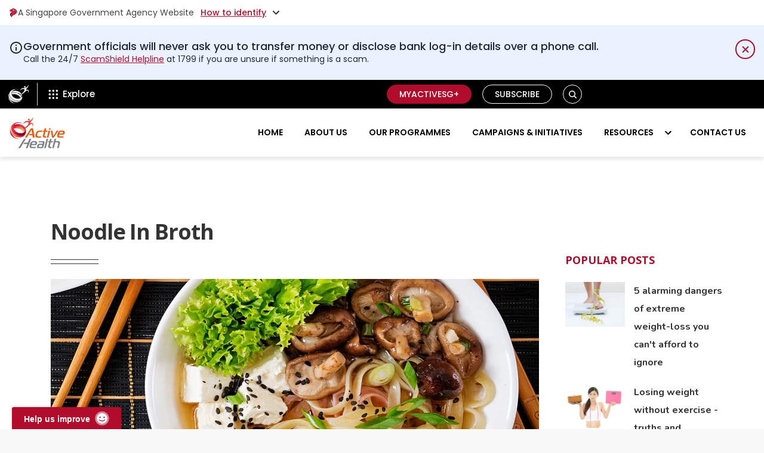

--- FILE ---
content_type: text/css
request_url: https://www.activesgcircle.gov.sg/hubfs/hub_generated/template_assets/1/24566502987/1744305435450/template_UC_August2018-styleBeta.css
body_size: 39198
content:
/*--------------
* 
* Welcome
* We are happy to help you - 
* Campaign Creators' Team.
* Thanks
* Email Here - 
* 
* ----------*/



/**
* CSS @imports must be at the top of the file      
* Add them above this section.                             
*/


/* ==========================================================================
HS COS Boilerplate v1.5.3                                
========================================================================== */

/* This responsive framework is required for all styles. */
@import url('//fonts.googleapis.com/css?family=Open+Sans:300,300i,400,400i,600,600i,700,700i,800,800i&subset=cyrillic,cyrillic-ext,greek,greek-ext,latin-ext,vietnamese');

/* latin-ext */
@font-face {
  font-family: 'Slabo 27px';
  font-style: normal;
  font-weight: 400;
  src: local('Slabo 27px'), local('Slabo27px-Regular'), url(//fonts.gstatic.com/s/slabo27px/v4/mFT0WbgBwKPR_Z4hGN2qgxED1XJ7.woff2) format('woff2');
  unicode-range: U+0100-024F, U+0259, U+1E00-1EFF, U+2020, U+20A0-20AB, U+20AD-20CF, U+2113, U+2C60-2C7F, U+A720-A7FF;
}
/* latin */
@font-face {
  font-family: 'Slabo 27px';
  font-style: normal;
  font-weight: 400;
  src: local('Slabo 27px'), local('Slabo27px-Regular'), url(//fonts.gstatic.com/s/slabo27px/v4/mFT0WbgBwKPR_Z4hGN2qgx8D1Q.woff2) format('woff2');
  unicode-range: U+0000-00FF, U+0131, U+0152-0153, U+02BB-02BC, U+02C6, U+02DA, U+02DC, U+2000-206F, U+2074, U+20AC, U+2122, U+2191, U+2193, U+2212, U+2215, U+FEFF, U+FFFD;
}

/*------------font-awesome.min.css-----------*/

/*!
 *  Font Awesome 4.7.0 by @davegandy - //fontawesome.io - @fontawesome
 *  License - //fontawesome.io/license (Font: SIL OFL 1.1, CSS: MIT License)
 */

@font-face {
	font-family: 'FontAwesome';
	src: url('//313589.fs1.hubspotusercontent-na1.net/hubfs/313589/font-awesome/fontawesome-webfont.eot?v=4.7.0');
	src: url('//313589.fs1.hubspotusercontent-na1.net/hubfs/313589/font-awesome/fontawesome-webfont.eot#iefix&v=4.7.0') format('embedded-opentype'), 
    url('//313589.fs1.hubspotusercontent-na1.net/hubfs/313589/font-awesome/fontawesome-webfont.woff2?v=4.7.0') format('woff2'), 
    url('//313589.fs1.hubspotusercontent-na1.net/hubfs/313589/font-awesome/fontawesome-webfont.woff?v=4.7.0') format('woff'), 
    url('//313589.fs1.hubspotusercontent-na1.net/hubfs/313589/font-awesome/fontawesome-webfont.ttf?v=4.7.0') format('truetype'), 
    url('//313589.fs1.hubspotusercontent-na1.net/hubfs/313589/font-awesome/fontawesome-webfont.svg?v=4.7.0#fontawesomeregular') format('svg');
	font-weight: normal;
	font-style: normal
}

.fa {
	display: inline-block;
	font: normal normal normal 14px/1 FontAwesome;
	font-size: inherit;
	text-rendering: auto;
	-webkit-font-smoothing: antialiased;
	-moz-osx-font-smoothing: grayscale
}

.fa-lg {
	font-size: 1.33333333em;
	line-height: .75em;
	vertical-align: -15%
}

.fa-2x {
	font-size: 2em
}

.fa-3x {
	font-size: 3em
}

.fa-4x {
	font-size: 4em
}

.fa-5x {
	font-size: 5em
}

.fa-fw {
	width: 1.28571429em;
	text-align: center
}

.fa-ul {
	padding-left: 0;
	margin-left: 2.14285714em;
	list-style-type: none
}

.fa-ul>li {
	position: relative
}

.fa-li {
	position: absolute;
	left: -2.14285714em;
	width: 2.14285714em;
	top: .14285714em;
	text-align: center
}

.fa-li.fa-lg {
	left: -1.85714286em
}

.fa-border {
	padding: .2em .25em .15em;
	border: solid .08em #eee;
	border-radius: .1em
}

.fa-pull-left {
	float: left
}

.fa-pull-right {
	float: right
}

.fa.fa-pull-left {
	margin-right: .3em
}

.fa.fa-pull-right {
	margin-left: .3em
}

.pull-right {
	float: right
}

.pull-left {
	float: left
}

.fa.pull-left {
	margin-right: .3em
}

.fa.pull-right {
	margin-left: .3em
}

.fa-spin {
	-webkit-animation: fa-spin 2s infinite linear;
	animation: fa-spin 2s infinite linear
}

.fa-pulse {
	-webkit-animation: fa-spin 1s infinite steps(8);
	animation: fa-spin 1s infinite steps(8)
}

@-webkit-keyframes fa-spin {
	0% {
		-webkit-transform: rotate(0deg);
		transform: rotate(0deg)
	}
	100% {
		-webkit-transform: rotate(359deg);
		transform: rotate(359deg)
	}
}

@keyframes fa-spin {
	0% {
		-webkit-transform: rotate(0deg);
		transform: rotate(0deg)
	}
	100% {
		-webkit-transform: rotate(359deg);
		transform: rotate(359deg)
	}
}

.fa-rotate-90 {
	-ms-filter: "progid:DXImageTransform.Microsoft.BasicImage(rotation=1)";
	-webkit-transform: rotate(90deg);
	-ms-transform: rotate(90deg);
	transform: rotate(90deg)
}

.fa-rotate-180 {
	-ms-filter: "progid:DXImageTransform.Microsoft.BasicImage(rotation=2)";
	-webkit-transform: rotate(180deg);
	-ms-transform: rotate(180deg);
	transform: rotate(180deg)
}

.fa-rotate-270 {
	-ms-filter: "progid:DXImageTransform.Microsoft.BasicImage(rotation=3)";
	-webkit-transform: rotate(270deg);
	-ms-transform: rotate(270deg);
	transform: rotate(270deg)
}

.fa-flip-horizontal {
	-ms-filter: "progid:DXImageTransform.Microsoft.BasicImage(rotation=0, mirror=1)";
	-webkit-transform: scale(-1, 1);
	-ms-transform: scale(-1, 1);
	transform: scale(-1, 1)
}

.fa-flip-vertical {
	-ms-filter: "progid:DXImageTransform.Microsoft.BasicImage(rotation=2, mirror=1)";
	-webkit-transform: scale(1, -1);
	-ms-transform: scale(1, -1);
	transform: scale(1, -1)
}

:root .fa-rotate-90,
:root .fa-rotate-180,
:root .fa-rotate-270,
:root .fa-flip-horizontal,
:root .fa-flip-vertical {
	filter: none
}

.fa-stack {
	position: relative;
	display: inline-block;
	width: 2em;
	height: 2em;
	line-height: 2em;
	vertical-align: middle
}

.fa-stack-1x,
.fa-stack-2x {
	position: absolute;
	left: 0;
	width: 100%;
	text-align: center
}

.fa-stack-1x {
	line-height: inherit
}

.fa-stack-2x {
	font-size: 2em
}

.fa-inverse {
	color: #fff
}

.fa-glass:before {
	content: "\f000"
}

.fa-music:before {
	content: "\f001"
}

.fa-search:before {
	content: "\f002"
}

.fa-envelope-o:before {
	content: "\f003"
}

.fa-heart:before {
	content: "\f004"
}

.fa-star:before {
	content: "\f005"
}

.fa-star-o:before {
	content: "\f006"
}

.fa-user:before {
	content: "\f007"
}

.fa-film:before {
	content: "\f008"
}

.fa-th-large:before {
	content: "\f009"
}

.fa-th:before {
	content: "\f00a"
}

.fa-th-list:before {
	content: "\f00b"
}

.fa-check:before {
	content: "\f00c"
}

.fa-remove:before,
.fa-close:before,
.fa-times:before {
	content: "\f00d"
}

.fa-search-plus:before {
	content: "\f00e"
}

.fa-search-minus:before {
	content: "\f010"
}

.fa-power-off:before {
	content: "\f011"
}

.fa-signal:before {
	content: "\f012"
}

.fa-gear:before,
.fa-cog:before {
	content: "\f013"
}

.fa-trash-o:before {
	content: "\f014"
}

.fa-home:before {
	content: "\f015"
}

.fa-file-o:before {
	content: "\f016"
}

.fa-clock-o:before {
	content: "\f017"
}

.fa-road:before {
	content: "\f018"
}

.fa-download:before {
	content: "\f019"
}

.fa-arrow-circle-o-down:before {
	content: "\f01a"
}

.fa-arrow-circle-o-up:before {
	content: "\f01b"
}

.fa-inbox:before {
	content: "\f01c"
}

.fa-play-circle-o:before {
	content: "\f01d"
}

.fa-rotate-right:before,
.fa-repeat:before {
	content: "\f01e"
}

.fa-refresh:before {
	content: "\f021"
}

.fa-list-alt:before {
	content: "\f022"
}

.fa-lock:before {
	content: "\f023"
}

.fa-flag:before {
	content: "\f024"
}

.fa-headphones:before {
	content: "\f025"
}

.fa-volume-off:before {
	content: "\f026"
}

.fa-volume-down:before {
	content: "\f027"
}

.fa-volume-up:before {
	content: "\f028"
}

.fa-qrcode:before {
	content: "\f029"
}

.fa-barcode:before {
	content: "\f02a"
}

.fa-tag:before {
	content: "\f02b"
}

.fa-tags:before {
	content: "\f02c"
}

.fa-book:before {
	content: "\f02d"
}

.fa-bookmark:before {
	content: "\f02e"
}

.fa-print:before {
	content: "\f02f"
}

.fa-camera:before {
	content: "\f030"
}

.fa-font:before {
	content: "\f031"
}

.fa-bold:before {
	content: "\f032"
}

.fa-italic:before {
	content: "\f033"
}

.fa-text-height:before {
	content: "\f034"
}

.fa-text-width:before {
	content: "\f035"
}

.fa-align-left:before {
	content: "\f036"
}

.fa-align-center:before {
	content: "\f037"
}

.fa-align-right:before {
	content: "\f038"
}

.fa-align-justify:before {
	content: "\f039"
}

.fa-list:before {
	content: "\f03a"
}

.fa-dedent:before,
.fa-outdent:before {
	content: "\f03b"
}

.fa-indent:before {
	content: "\f03c"
}

.fa-video-camera:before {
	content: "\f03d"
}

.fa-photo:before,
.fa-image:before,
.fa-picture-o:before {
	content: "\f03e"
}

.fa-pencil:before {
	content: "\f040"
}

.fa-map-marker:before {
	content: "\f041"
}

.fa-adjust:before {
	content: "\f042"
}

.fa-tint:before {
	content: "\f043"
}

.fa-edit:before,
.fa-pencil-square-o:before {
	content: "\f044"
}

.fa-share-square-o:before {
	content: "\f045"
}

.fa-check-square-o:before {
	content: "\f046"
}

.fa-arrows:before {
	content: "\f047"
}

.fa-step-backward:before {
	content: "\f048"
}

.fa-fast-backward:before {
	content: "\f049"
}

.fa-backward:before {
	content: "\f04a"
}

.fa-play:before {
	content: "\f04b"
}

.fa-pause:before {
	content: "\f04c"
}

.fa-stop:before {
	content: "\f04d"
}

.fa-forward:before {
	content: "\f04e"
}

.fa-fast-forward:before {
	content: "\f050"
}

.fa-step-forward:before {
	content: "\f051"
}

.fa-eject:before {
	content: "\f052"
}

.fa-chevron-left:before {
	content: "\f053"
}

.fa-chevron-right:before {
	content: "\f054"
}

.fa-plus-circle:before {
	content: "\f055"
}

.fa-minus-circle:before {
	content: "\f056"
}

.fa-times-circle:before {
	content: "\f057"
}

.fa-check-circle:before {
	content: "\f058"
}

.fa-question-circle:before {
	content: "\f059"
}

.fa-info-circle:before {
	content: "\f05a"
}

.fa-crosshairs:before {
	content: "\f05b"
}

.fa-times-circle-o:before {
	content: "\f05c"
}

.fa-check-circle-o:before {
	content: "\f05d"
}

.fa-ban:before {
	content: "\f05e"
}

.fa-arrow-left:before {
	content: "\f060"
}

.fa-arrow-right:before {
	content: "\f061"
}

.fa-arrow-up:before {
	content: "\f062"
}

.fa-arrow-down:before {
	content: "\f063"
}

.fa-mail-forward:before,
.fa-share:before {
	content: "\f064"
}

.fa-expand:before {
	content: "\f065"
}

.fa-compress:before {
	content: "\f066"
}

.fa-plus:before {
	content: "\f067"
}

.fa-minus:before {
	content: "\f068"
}

.fa-asterisk:before {
	content: "\f069"
}

.fa-exclamation-circle:before {
	content: "\f06a"
}

.fa-gift:before {
	content: "\f06b"
}

.fa-leaf:before {
	content: "\f06c"
}

.fa-fire:before {
	content: "\f06d"
}

.fa-eye:before {
	content: "\f06e"
}

.fa-eye-slash:before {
	content: "\f070"
}

.fa-warning:before,
.fa-exclamation-triangle:before {
	content: "\f071"
}

.fa-plane:before {
	content: "\f072"
}

.fa-calendar:before {
	content: "\f073"
}

.fa-random:before {
	content: "\f074"
}

.fa-comment:before {
	content: "\f075"
}

.fa-magnet:before {
	content: "\f076"
}

.fa-chevron-up:before {
	content: "\f077"
}

.fa-chevron-down:before {
	content: "\f078"
}

.fa-retweet:before {
	content: "\f079"
}

.fa-shopping-cart:before {
	content: "\f07a"
}

.fa-folder:before {
	content: "\f07b"
}

.fa-folder-open:before {
	content: "\f07c"
}

.fa-arrows-v:before {
	content: "\f07d"
}

.fa-arrows-h:before {
	content: "\f07e"
}

.fa-bar-chart-o:before,
.fa-bar-chart:before {
	content: "\f080"
}

.fa-twitter-square:before {
	content: "\f081"
}

.fa-facebook-square:before {
	content: "\f082"
}

.fa-camera-retro:before {
	content: "\f083"
}

.fa-key:before {
	content: "\f084"
}

.fa-gears:before,
.fa-cogs:before {
	content: "\f085"
}

.fa-comments:before {
	content: "\f086"
}

.fa-thumbs-o-up:before {
	content: "\f087"
}

.fa-thumbs-o-down:before {
	content: "\f088"
}

.fa-star-half:before {
	content: "\f089"
}

.fa-heart-o:before {
	content: "\f08a"
}

.fa-sign-out:before {
	content: "\f08b"
}

.fa-linkedin-square:before {
	content: "\f08c"
}

.fa-thumb-tack:before {
	content: "\f08d"
}

.fa-external-link:before {
	content: "\f08e"
}

.fa-sign-in:before {
	content: "\f090"
}

.fa-trophy:before {
	content: "\f091"
}

.fa-github-square:before {
	content: "\f092"
}

.fa-upload:before {
	content: "\f093"
}

.fa-lemon-o:before {
	content: "\f094"
}

.fa-phone:before {
	content: "\f095"
}

.fa-square-o:before {
	content: "\f096"
}

.fa-bookmark-o:before {
	content: "\f097"
}

.fa-phone-square:before {
	content: "\f098"
}

.fa-twitter:before {
	content: "\f099"
}

.fa-facebook-f:before,
.fa-facebook:before {
	content: "\f09a"
}

.fa-github:before {
	content: "\f09b"
}

.fa-unlock:before {
	content: "\f09c"
}

.fa-credit-card:before {
	content: "\f09d"
}

.fa-feed:before,
.fa-rss:before {
	content: "\f09e"
}

.fa-hdd-o:before {
	content: "\f0a0"
}

.fa-bullhorn:before {
	content: "\f0a1"
}

.fa-bell:before {
	content: "\f0f3"
}

.fa-certificate:before {
	content: "\f0a3"
}

.fa-hand-o-right:before {
	content: "\f0a4"
}

.fa-hand-o-left:before {
	content: "\f0a5"
}

.fa-hand-o-up:before {
	content: "\f0a6"
}

.fa-hand-o-down:before {
	content: "\f0a7"
}

.fa-arrow-circle-left:before {
	content: "\f0a8"
}

.fa-arrow-circle-right:before {
	content: "\f0a9"
}

.fa-arrow-circle-up:before {
	content: "\f0aa"
}

.fa-arrow-circle-down:before {
	content: "\f0ab"
}

.fa-globe:before {
	content: "\f0ac"
}

.fa-wrench:before {
	content: "\f0ad"
}

.fa-tasks:before {
	content: "\f0ae"
}

.fa-filter:before {
	content: "\f0b0"
}

.fa-briefcase:before {
	content: "\f0b1"
}

.fa-arrows-alt:before {
	content: "\f0b2"
}

.fa-group:before,
.fa-users:before {
	content: "\f0c0"
}

.fa-chain:before,
.fa-link:before {
	content: "\f0c1"
}

.fa-cloud:before {
	content: "\f0c2"
}

.fa-flask:before {
	content: "\f0c3"
}

.fa-cut:before,
.fa-scissors:before {
	content: "\f0c4"
}

.fa-copy:before,
.fa-files-o:before {
	content: "\f0c5"
}

.fa-paperclip:before {
	content: "\f0c6"
}

.fa-save:before,
.fa-floppy-o:before {
	content: "\f0c7"
}

.fa-square:before {
	content: "\f0c8"
}

.fa-navicon:before,
.fa-reorder:before,
.fa-bars:before {
	content: "\f0c9"
}

.fa-list-ul:before {
	content: "\f0ca"
}

.fa-list-ol:before {
	content: "\f0cb"
}

.fa-strikethrough:before {
	content: "\f0cc"
}

.fa-underline:before {
	content: "\f0cd"
}

.fa-table:before {
	content: "\f0ce"
}

.fa-magic:before {
	content: "\f0d0"
}

.fa-truck:before {
	content: "\f0d1"
}

.fa-pinterest:before {
	content: "\f0d2"
}

.fa-pinterest-square:before {
	content: "\f0d3"
}

.fa-google-plus-square:before {
	content: "\f0d4"
}

.fa-google-plus:before {
	content: "\f0d5"
}

.fa-money:before {
	content: "\f0d6"
}

.fa-caret-down:before {
	content: "\f0d7"
}

.fa-caret-up:before {
	content: "\f0d8"
}

.fa-caret-left:before {
	content: "\f0d9"
}

.fa-caret-right:before {
	content: "\f0da"
}

.fa-columns:before {
	content: "\f0db"
}

.fa-unsorted:before,
.fa-sort:before {
	content: "\f0dc"
}

.fa-sort-down:before,
.fa-sort-desc:before {
	content: "\f0dd"
}

.fa-sort-up:before,
.fa-sort-asc:before {
	content: "\f0de"
}

.fa-envelope:before {
	content: "\f0e0"
}

.fa-linkedin:before {
	content: "\f0e1"
}

.fa-rotate-left:before,
.fa-undo:before {
	content: "\f0e2"
}

.fa-legal:before,
.fa-gavel:before {
	content: "\f0e3"
}

.fa-dashboard:before,
.fa-tachometer:before {
	content: "\f0e4"
}

.fa-comment-o:before {
	content: "\f0e5"
}

.fa-comments-o:before {
	content: "\f0e6"
}

.fa-flash:before,
.fa-bolt:before {
	content: "\f0e7"
}

.fa-sitemap:before {
	content: "\f0e8"
}

.fa-umbrella:before {
	content: "\f0e9"
}

.fa-paste:before,
.fa-clipboard:before {
	content: "\f0ea"
}

.fa-lightbulb-o:before {
	content: "\f0eb"
}

.fa-exchange:before {
	content: "\f0ec"
}

.fa-cloud-download:before {
	content: "\f0ed"
}

.fa-cloud-upload:before {
	content: "\f0ee"
}

.fa-user-md:before {
	content: "\f0f0"
}

.fa-stethoscope:before {
	content: "\f0f1"
}

.fa-suitcase:before {
	content: "\f0f2"
}

.fa-bell-o:before {
	content: "\f0a2"
}

.fa-coffee:before {
	content: "\f0f4"
}

.fa-cutlery:before {
	content: "\f0f5"
}

.fa-file-text-o:before {
	content: "\f0f6"
}

.fa-building-o:before {
	content: "\f0f7"
}

.fa-hospital-o:before {
	content: "\f0f8"
}

.fa-ambulance:before {
	content: "\f0f9"
}

.fa-medkit:before {
	content: "\f0fa"
}

.fa-fighter-jet:before {
	content: "\f0fb"
}

.fa-beer:before {
	content: "\f0fc"
}

.fa-h-square:before {
	content: "\f0fd"
}

.fa-plus-square:before {
	content: "\f0fe"
}

.fa-angle-double-left:before {
	content: "\f100"
}

.fa-angle-double-right:before {
	content: "\f101"
}

.fa-angle-double-up:before {
	content: "\f102"
}

.fa-angle-double-down:before {
	content: "\f103"
}

.fa-angle-left:before {
	content: "\f104"
}

.fa-angle-right:before {
	content: "\f105"
}

.fa-angle-up:before {
	content: "\f106"
}

.fa-angle-down:before {
	content: "\f107"
}

.fa-desktop:before {
	content: "\f108"
}

.fa-laptop:before {
	content: "\f109"
}

.fa-tablet:before {
	content: "\f10a"
}

.fa-mobile-phone:before,
.fa-mobile:before {
	content: "\f10b"
}

.fa-circle-o:before {
	content: "\f10c"
}

.fa-quote-left:before {
	content: "\f10d"
}

.fa-quote-right:before {
	content: "\f10e"
}

.fa-spinner:before {
	content: "\f110"
}

.fa-circle:before {
	content: "\f111"
}

.fa-mail-reply:before,
.fa-reply:before {
	content: "\f112"
}

.fa-github-alt:before {
	content: "\f113"
}

.fa-folder-o:before {
	content: "\f114"
}

.fa-folder-open-o:before {
	content: "\f115"
}

.fa-smile-o:before {
	content: "\f118"
}

.fa-frown-o:before {
	content: "\f119"
}

.fa-meh-o:before {
	content: "\f11a"
}

.fa-gamepad:before {
	content: "\f11b"
}

.fa-keyboard-o:before {
	content: "\f11c"
}

.fa-flag-o:before {
	content: "\f11d"
}

.fa-flag-checkered:before {
	content: "\f11e"
}

.fa-terminal:before {
	content: "\f120"
}

.fa-code:before {
	content: "\f121"
}

.fa-mail-reply-all:before,
.fa-reply-all:before {
	content: "\f122"
}

.fa-star-half-empty:before,
.fa-star-half-full:before,
.fa-star-half-o:before {
	content: "\f123"
}

.fa-location-arrow:before {
	content: "\f124"
}

.fa-crop:before {
	content: "\f125"
}

.fa-code-fork:before {
	content: "\f126"
}

.fa-unlink:before,
.fa-chain-broken:before {
	content: "\f127"
}

.fa-question:before {
	content: "\f128"
}

.fa-info:before {
	content: "\f129"
}

.fa-exclamation:before {
	content: "\f12a"
}

.fa-superscript:before {
	content: "\f12b"
}

.fa-subscript:before {
	content: "\f12c"
}

.fa-eraser:before {
	content: "\f12d"
}

.fa-puzzle-piece:before {
	content: "\f12e"
}

.fa-microphone:before {
	content: "\f130"
}

.fa-microphone-slash:before {
	content: "\f131"
}

.fa-shield:before {
	content: "\f132"
}

.fa-calendar-o:before {
	content: "\f133"
}

.fa-fire-extinguisher:before {
	content: "\f134"
}

.fa-rocket:before {
	content: "\f135"
}

.fa-maxcdn:before {
	content: "\f136"
}

.fa-chevron-circle-left:before {
	content: "\f137"
}

.fa-chevron-circle-right:before {
	content: "\f138"
}

.fa-chevron-circle-up:before {
	content: "\f139"
}

.fa-chevron-circle-down:before {
	content: "\f13a"
}

.fa-html5:before {
	content: "\f13b"
}

.fa-css3:before {
	content: "\f13c"
}

.fa-anchor:before {
	content: "\f13d"
}

.fa-unlock-alt:before {
	content: "\f13e"
}

.fa-bullseye:before {
	content: "\f140"
}

.fa-ellipsis-h:before {
	content: "\f141"
}

.fa-ellipsis-v:before {
	content: "\f142"
}

.fa-rss-square:before {
	content: "\f143"
}

.fa-play-circle:before {
	content: "\f144"
}

.fa-ticket:before {
	content: "\f145"
}

.fa-minus-square:before {
	content: "\f146"
}

.fa-minus-square-o:before {
	content: "\f147"
}

.fa-level-up:before {
	content: "\f148"
}

.fa-level-down:before {
	content: "\f149"
}

.fa-check-square:before {
	content: "\f14a"
}

.fa-pencil-square:before {
	content: "\f14b"
}

.fa-external-link-square:before {
	content: "\f14c"
}

.fa-share-square:before {
	content: "\f14d"
}

.fa-compass:before {
	content: "\f14e"
}

.fa-toggle-down:before,
.fa-caret-square-o-down:before {
	content: "\f150"
}

.fa-toggle-up:before,
.fa-caret-square-o-up:before {
	content: "\f151"
}

.fa-toggle-right:before,
.fa-caret-square-o-right:before {
	content: "\f152"
}

.fa-euro:before,
.fa-eur:before {
	content: "\f153"
}

.fa-gbp:before {
	content: "\f154"
}

.fa-dollar:before,
.fa-usd:before {
	content: "\f155"
}

.fa-rupee:before,
.fa-inr:before {
	content: "\f156"
}

.fa-cny:before,
.fa-rmb:before,
.fa-yen:before,
.fa-jpy:before {
	content: "\f157"
}

.fa-ruble:before,
.fa-rouble:before,
.fa-rub:before {
	content: "\f158"
}

.fa-won:before,
.fa-krw:before {
	content: "\f159"
}

.fa-bitcoin:before,
.fa-btc:before {
	content: "\f15a"
}

.fa-file:before {
	content: "\f15b"
}

.fa-file-text:before {
	content: "\f15c"
}

.fa-sort-alpha-asc:before {
	content: "\f15d"
}

.fa-sort-alpha-desc:before {
	content: "\f15e"
}

.fa-sort-amount-asc:before {
	content: "\f160"
}

.fa-sort-amount-desc:before {
	content: "\f161"
}

.fa-sort-numeric-asc:before {
	content: "\f162"
}

.fa-sort-numeric-desc:before {
	content: "\f163"
}

.fa-thumbs-up:before {
	content: "\f164"
}

.fa-thumbs-down:before {
	content: "\f165"
}

.fa-youtube-square:before {
	content: "\f166"
}

.fa-youtube:before {
	content: "\f167"
}

.fa-xing:before {
	content: "\f168"
}

.fa-xing-square:before {
	content: "\f169"
}

.fa-youtube-play:before {
	content: "\f16a"
}

.fa-dropbox:before {
	content: "\f16b"
}

.fa-stack-overflow:before {
	content: "\f16c"
}

.fa-instagram:before {
	content: "\f16d"
}

.fa-flickr:before {
	content: "\f16e"
}

.fa-adn:before {
	content: "\f170"
}

.fa-bitbucket:before {
	content: "\f171"
}

.fa-bitbucket-square:before {
	content: "\f172"
}

.fa-tumblr:before {
	content: "\f173"
}

.fa-tumblr-square:before {
	content: "\f174"
}

.fa-long-arrow-down:before {
	content: "\f175"
}

.fa-long-arrow-up:before {
	content: "\f176"
}

.fa-long-arrow-left:before {
	content: "\f177"
}

.fa-long-arrow-right:before {
	content: "\f178"
}

.fa-apple:before {
	content: "\f179"
}

.fa-windows:before {
	content: "\f17a"
}

.fa-android:before {
	content: "\f17b"
}

.fa-linux:before {
	content: "\f17c"
}

.fa-dribbble:before {
	content: "\f17d"
}

.fa-skype:before {
	content: "\f17e"
}

.fa-foursquare:before {
	content: "\f180"
}

.fa-trello:before {
	content: "\f181"
}

.fa-female:before {
	content: "\f182"
}

.fa-male:before {
	content: "\f183"
}

.fa-gittip:before,
.fa-gratipay:before {
	content: "\f184"
}

.fa-sun-o:before {
	content: "\f185"
}

.fa-moon-o:before {
	content: "\f186"
}

.fa-archive:before {
	content: "\f187"
}

.fa-bug:before {
	content: "\f188"
}

.fa-vk:before {
	content: "\f189"
}

.fa-weibo:before {
	content: "\f18a"
}

.fa-renren:before {
	content: "\f18b"
}

.fa-pagelines:before {
	content: "\f18c"
}

.fa-stack-exchange:before {
	content: "\f18d"
}

.fa-arrow-circle-o-right:before {
	content: "\f18e"
}

.fa-arrow-circle-o-left:before {
	content: "\f190"
}

.fa-toggle-left:before,
.fa-caret-square-o-left:before {
	content: "\f191"
}

.fa-dot-circle-o:before {
	content: "\f192"
}

.fa-wheelchair:before {
	content: "\f193"
}

.fa-vimeo-square:before {
	content: "\f194"
}

.fa-turkish-lira:before,
.fa-try:before {
	content: "\f195"
}

.fa-plus-square-o:before {
	content: "\f196"
}

.fa-space-shuttle:before {
	content: "\f197"
}

.fa-slack:before {
	content: "\f198"
}

.fa-envelope-square:before {
	content: "\f199"
}

.fa-wordpress:before {
	content: "\f19a"
}

.fa-openid:before {
	content: "\f19b"
}

.fa-institution:before,
.fa-bank:before,
.fa-university:before {
	content: "\f19c"
}

.fa-mortar-board:before,
.fa-graduation-cap:before {
	content: "\f19d"
}

.fa-yahoo:before {
	content: "\f19e"
}

.fa-google:before {
	content: "\f1a0"
}

.fa-reddit:before {
	content: "\f1a1"
}

.fa-reddit-square:before {
	content: "\f1a2"
}

.fa-stumbleupon-circle:before {
	content: "\f1a3"
}

.fa-stumbleupon:before {
	content: "\f1a4"
}

.fa-delicious:before {
	content: "\f1a5"
}

.fa-digg:before {
	content: "\f1a6"
}

.fa-pied-piper-pp:before {
	content: "\f1a7"
}

.fa-pied-piper-alt:before {
	content: "\f1a8"
}

.fa-drupal:before {
	content: "\f1a9"
}

.fa-joomla:before {
	content: "\f1aa"
}

.fa-language:before {
	content: "\f1ab"
}

.fa-fax:before {
	content: "\f1ac"
}

.fa-building:before {
	content: "\f1ad"
}

.fa-child:before {
	content: "\f1ae"
}

.fa-paw:before {
	content: "\f1b0"
}

.fa-spoon:before {
	content: "\f1b1"
}

.fa-cube:before {
	content: "\f1b2"
}

.fa-cubes:before {
	content: "\f1b3"
}

.fa-behance:before {
	content: "\f1b4"
}

.fa-behance-square:before {
	content: "\f1b5"
}

.fa-steam:before {
	content: "\f1b6"
}

.fa-steam-square:before {
	content: "\f1b7"
}

.fa-recycle:before {
	content: "\f1b8"
}

.fa-automobile:before,
.fa-car:before {
	content: "\f1b9"
}

.fa-cab:before,
.fa-taxi:before {
	content: "\f1ba"
}

.fa-tree:before {
	content: "\f1bb"
}

.fa-spotify:before {
	content: "\f1bc"
}

.fa-deviantart:before {
	content: "\f1bd"
}

.fa-soundcloud:before {
	content: "\f1be"
}

.fa-database:before {
	content: "\f1c0"
}

.fa-file-pdf-o:before {
	content: "\f1c1"
}

.fa-file-word-o:before {
	content: "\f1c2"
}

.fa-file-excel-o:before {
	content: "\f1c3"
}

.fa-file-powerpoint-o:before {
	content: "\f1c4"
}

.fa-file-photo-o:before,
.fa-file-picture-o:before,
.fa-file-image-o:before {
	content: "\f1c5"
}

.fa-file-zip-o:before,
.fa-file-archive-o:before {
	content: "\f1c6"
}

.fa-file-sound-o:before,
.fa-file-audio-o:before {
	content: "\f1c7"
}

.fa-file-movie-o:before,
.fa-file-video-o:before {
	content: "\f1c8"
}

.fa-file-code-o:before {
	content: "\f1c9"
}

.fa-vine:before {
	content: "\f1ca"
}

.fa-codepen:before {
	content: "\f1cb"
}

.fa-jsfiddle:before {
	content: "\f1cc"
}

.fa-life-bouy:before,
.fa-life-buoy:before,
.fa-life-saver:before,
.fa-support:before,
.fa-life-ring:before {
	content: "\f1cd"
}

.fa-circle-o-notch:before {
	content: "\f1ce"
}

.fa-ra:before,
.fa-resistance:before,
.fa-rebel:before {
	content: "\f1d0"
}

.fa-ge:before,
.fa-empire:before {
	content: "\f1d1"
}

.fa-git-square:before {
	content: "\f1d2"
}

.fa-git:before {
	content: "\f1d3"
}

.fa-y-combinator-square:before,
.fa-yc-square:before,
.fa-hacker-news:before {
	content: "\f1d4"
}

.fa-tencent-weibo:before {
	content: "\f1d5"
}

.fa-qq:before {
	content: "\f1d6"
}

.fa-wechat:before,
.fa-weixin:before {
	content: "\f1d7"
}

.fa-send:before,
.fa-paper-plane:before {
	content: "\f1d8"
}

.fa-send-o:before,
.fa-paper-plane-o:before {
	content: "\f1d9"
}

.fa-history:before {
	content: "\f1da"
}

.fa-circle-thin:before {
	content: "\f1db"
}

.fa-header:before {
	content: "\f1dc"
}

.fa-paragraph:before {
	content: "\f1dd"
}

.fa-sliders:before {
	content: "\f1de"
}

.fa-share-alt:before {
	content: "\f1e0"
}

.fa-share-alt-square:before {
	content: "\f1e1"
}

.fa-bomb:before {
	content: "\f1e2"
}

.fa-soccer-ball-o:before,
.fa-futbol-o:before {
	content: "\f1e3"
}

.fa-tty:before {
	content: "\f1e4"
}

.fa-binoculars:before {
	content: "\f1e5"
}

.fa-plug:before {
	content: "\f1e6"
}

.fa-slideshare:before {
	content: "\f1e7"
}

.fa-twitch:before {
	content: "\f1e8"
}

.fa-yelp:before {
	content: "\f1e9"
}

.fa-newspaper-o:before {
	content: "\f1ea"
}

.fa-wifi:before {
	content: "\f1eb"
}

.fa-calculator:before {
	content: "\f1ec"
}

.fa-paypal:before {
	content: "\f1ed"
}

.fa-google-wallet:before {
	content: "\f1ee"
}

.fa-cc-visa:before {
	content: "\f1f0"
}

.fa-cc-mastercard:before {
	content: "\f1f1"
}

.fa-cc-discover:before {
	content: "\f1f2"
}

.fa-cc-amex:before {
	content: "\f1f3"
}

.fa-cc-paypal:before {
	content: "\f1f4"
}

.fa-cc-stripe:before {
	content: "\f1f5"
}

.fa-bell-slash:before {
	content: "\f1f6"
}

.fa-bell-slash-o:before {
	content: "\f1f7"
}

.fa-trash:before {
	content: "\f1f8"
}

.fa-copyright:before {
	content: "\f1f9"
}

.fa-at:before {
	content: "\f1fa"
}

.fa-eyedropper:before {
	content: "\f1fb"
}

.fa-paint-brush:before {
	content: "\f1fc"
}

.fa-birthday-cake:before {
	content: "\f1fd"
}

.fa-area-chart:before {
	content: "\f1fe"
}

.fa-pie-chart:before {
	content: "\f200"
}

.fa-line-chart:before {
	content: "\f201"
}

.fa-lastfm:before {
	content: "\f202"
}

.fa-lastfm-square:before {
	content: "\f203"
}

.fa-toggle-off:before {
	content: "\f204"
}

.fa-toggle-on:before {
	content: "\f205"
}

.fa-bicycle:before {
	content: "\f206"
}

.fa-bus:before {
	content: "\f207"
}

.fa-ioxhost:before {
	content: "\f208"
}

.fa-angellist:before {
	content: "\f209"
}

.fa-cc:before {
	content: "\f20a"
}

.fa-shekel:before,
.fa-sheqel:before,
.fa-ils:before {
	content: "\f20b"
}

.fa-meanpath:before {
	content: "\f20c"
}

.fa-buysellads:before {
	content: "\f20d"
}

.fa-connectdevelop:before {
	content: "\f20e"
}

.fa-dashcube:before {
	content: "\f210"
}

.fa-forumbee:before {
	content: "\f211"
}

.fa-leanpub:before {
	content: "\f212"
}

.fa-sellsy:before {
	content: "\f213"
}

.fa-shirtsinbulk:before {
	content: "\f214"
}

.fa-simplybuilt:before {
	content: "\f215"
}

.fa-skyatlas:before {
	content: "\f216"
}

.fa-cart-plus:before {
	content: "\f217"
}

.fa-cart-arrow-down:before {
	content: "\f218"
}

.fa-diamond:before {
	content: "\f219"
}

.fa-ship:before {
	content: "\f21a"
}

.fa-user-secret:before {
	content: "\f21b"
}

.fa-motorcycle:before {
	content: "\f21c"
}

.fa-street-view:before {
	content: "\f21d"
}

.fa-heartbeat:before {
	content: "\f21e"
}

.fa-venus:before {
	content: "\f221"
}

.fa-mars:before {
	content: "\f222"
}

.fa-mercury:before {
	content: "\f223"
}

.fa-intersex:before,
.fa-transgender:before {
	content: "\f224"
}

.fa-transgender-alt:before {
	content: "\f225"
}

.fa-venus-double:before {
	content: "\f226"
}

.fa-mars-double:before {
	content: "\f227"
}

.fa-venus-mars:before {
	content: "\f228"
}

.fa-mars-stroke:before {
	content: "\f229"
}

.fa-mars-stroke-v:before {
	content: "\f22a"
}

.fa-mars-stroke-h:before {
	content: "\f22b"
}

.fa-neuter:before {
	content: "\f22c"
}

.fa-genderless:before {
	content: "\f22d"
}

.fa-facebook-official:before {
	content: "\f230"
}

.fa-pinterest-p:before {
	content: "\f231"
}

.fa-whatsapp:before {
	content: "\f232"
}

.fa-server:before {
	content: "\f233"
}

.fa-user-plus:before {
	content: "\f234"
}

.fa-user-times:before {
	content: "\f235"
}

.fa-hotel:before,
.fa-bed:before {
	content: "\f236"
}

.fa-viacoin:before {
	content: "\f237"
}

.fa-train:before {
	content: "\f238"
}

.fa-subway:before {
	content: "\f239"
}

.fa-medium:before {
	content: "\f23a"
}

.fa-yc:before,
.fa-y-combinator:before {
	content: "\f23b"
}

.fa-optin-monster:before {
	content: "\f23c"
}

.fa-opencart:before {
	content: "\f23d"
}

.fa-expeditedssl:before {
	content: "\f23e"
}

.fa-battery-4:before,
.fa-battery:before,
.fa-battery-full:before {
	content: "\f240"
}

.fa-battery-3:before,
.fa-battery-three-quarters:before {
	content: "\f241"
}

.fa-battery-2:before,
.fa-battery-half:before {
	content: "\f242"
}

.fa-battery-1:before,
.fa-battery-quarter:before {
	content: "\f243"
}

.fa-battery-0:before,
.fa-battery-empty:before {
	content: "\f244"
}

.fa-mouse-pointer:before {
	content: "\f245"
}

.fa-i-cursor:before {
	content: "\f246"
}

.fa-object-group:before {
	content: "\f247"
}

.fa-object-ungroup:before {
	content: "\f248"
}

.fa-sticky-note:before {
	content: "\f249"
}

.fa-sticky-note-o:before {
	content: "\f24a"
}

.fa-cc-jcb:before {
	content: "\f24b"
}

.fa-cc-diners-club:before {
	content: "\f24c"
}

.fa-clone:before {
	content: "\f24d"
}

.fa-balance-scale:before {
	content: "\f24e"
}

.fa-hourglass-o:before {
	content: "\f250"
}

.fa-hourglass-1:before,
.fa-hourglass-start:before {
	content: "\f251"
}

.fa-hourglass-2:before,
.fa-hourglass-half:before {
	content: "\f252"
}

.fa-hourglass-3:before,
.fa-hourglass-end:before {
	content: "\f253"
}

.fa-hourglass:before {
	content: "\f254"
}

.fa-hand-grab-o:before,
.fa-hand-rock-o:before {
	content: "\f255"
}

.fa-hand-stop-o:before,
.fa-hand-paper-o:before {
	content: "\f256"
}

.fa-hand-scissors-o:before {
	content: "\f257"
}

.fa-hand-lizard-o:before {
	content: "\f258"
}

.fa-hand-spock-o:before {
	content: "\f259"
}

.fa-hand-pointer-o:before {
	content: "\f25a"
}

.fa-hand-peace-o:before {
	content: "\f25b"
}

.fa-trademark:before {
	content: "\f25c"
}

.fa-registered:before {
	content: "\f25d"
}

.fa-creative-commons:before {
	content: "\f25e"
}

.fa-gg:before {
	content: "\f260"
}

.fa-gg-circle:before {
	content: "\f261"
}

.fa-tripadvisor:before {
	content: "\f262"
}

.fa-odnoklassniki:before {
	content: "\f263"
}

.fa-odnoklassniki-square:before {
	content: "\f264"
}

.fa-get-pocket:before {
	content: "\f265"
}

.fa-wikipedia-w:before {
	content: "\f266"
}

.fa-safari:before {
	content: "\f267"
}

.fa-chrome:before {
	content: "\f268"
}

.fa-firefox:before {
	content: "\f269"
}

.fa-opera:before {
	content: "\f26a"
}

.fa-internet-explorer:before {
	content: "\f26b"
}

.fa-tv:before,
.fa-television:before {
	content: "\f26c"
}

.fa-contao:before {
	content: "\f26d"
}

.fa-500px:before {
	content: "\f26e"
}

.fa-amazon:before {
	content: "\f270"
}

.fa-calendar-plus-o:before {
	content: "\f271"
}

.fa-calendar-minus-o:before {
	content: "\f272"
}

.fa-calendar-times-o:before {
	content: "\f273"
}

.fa-calendar-check-o:before {
	content: "\f274"
}

.fa-industry:before {
	content: "\f275"
}

.fa-map-pin:before {
	content: "\f276"
}

.fa-map-signs:before {
	content: "\f277"
}

.fa-map-o:before {
	content: "\f278"
}

.fa-map:before {
	content: "\f279"
}

.fa-commenting:before {
	content: "\f27a"
}

.fa-commenting-o:before {
	content: "\f27b"
}

.fa-houzz:before {
	content: "\f27c"
}

.fa-vimeo:before {
	content: "\f27d"
}

.fa-black-tie:before {
	content: "\f27e"
}

.fa-fonticons:before {
	content: "\f280"
}

.fa-reddit-alien:before {
	content: "\f281"
}

.fa-edge:before {
	content: "\f282"
}

.fa-credit-card-alt:before {
	content: "\f283"
}

.fa-codiepie:before {
	content: "\f284"
}

.fa-modx:before {
	content: "\f285"
}

.fa-fort-awesome:before {
	content: "\f286"
}

.fa-usb:before {
	content: "\f287"
}

.fa-product-hunt:before {
	content: "\f288"
}

.fa-mixcloud:before {
	content: "\f289"
}

.fa-scribd:before {
	content: "\f28a"
}

.fa-pause-circle:before {
	content: "\f28b"
}

.fa-pause-circle-o:before {
	content: "\f28c"
}

.fa-stop-circle:before {
	content: "\f28d"
}

.fa-stop-circle-o:before {
	content: "\f28e"
}

.fa-shopping-bag:before {
	content: "\f290"
}

.fa-shopping-basket:before {
	content: "\f291"
}

.fa-hashtag:before {
	content: "\f292"
}

.fa-bluetooth:before {
	content: "\f293"
}

.fa-bluetooth-b:before {
	content: "\f294"
}

.fa-percent:before {
	content: "\f295"
}

.fa-gitlab:before {
	content: "\f296"
}

.fa-wpbeginner:before {
	content: "\f297"
}

.fa-wpforms:before {
	content: "\f298"
}

.fa-envira:before {
	content: "\f299"
}

.fa-universal-access:before {
	content: "\f29a"
}

.fa-wheelchair-alt:before {
	content: "\f29b"
}

.fa-question-circle-o:before {
	content: "\f29c"
}

.fa-blind:before {
	content: "\f29d"
}

.fa-audio-description:before {
	content: "\f29e"
}

.fa-volume-control-phone:before {
	content: "\f2a0"
}

.fa-braille:before {
	content: "\f2a1"
}

.fa-assistive-listening-systems:before {
	content: "\f2a2"
}

.fa-asl-interpreting:before,
.fa-american-sign-language-interpreting:before {
	content: "\f2a3"
}

.fa-deafness:before,
.fa-hard-of-hearing:before,
.fa-deaf:before {
	content: "\f2a4"
}

.fa-glide:before {
	content: "\f2a5"
}

.fa-glide-g:before {
	content: "\f2a6"
}

.fa-signing:before,
.fa-sign-language:before {
	content: "\f2a7"
}

.fa-low-vision:before {
	content: "\f2a8"
}

.fa-viadeo:before {
	content: "\f2a9"
}

.fa-viadeo-square:before {
	content: "\f2aa"
}

.fa-snapchat:before {
	content: "\f2ab"
}

.fa-snapchat-ghost:before {
	content: "\f2ac"
}

.fa-snapchat-square:before {
	content: "\f2ad"
}

.fa-pied-piper:before {
	content: "\f2ae"
}

.fa-first-order:before {
	content: "\f2b0"
}

.fa-yoast:before {
	content: "\f2b1"
}

.fa-themeisle:before {
	content: "\f2b2"
}

.fa-google-plus-circle:before,
.fa-google-plus-official:before {
	content: "\f2b3"
}

.fa-fa:before,
.fa-font-awesome:before {
	content: "\f2b4"
}

.fa-handshake-o:before {
	content: "\f2b5"
}

.fa-envelope-open:before {
	content: "\f2b6"
}

.fa-envelope-open-o:before {
	content: "\f2b7"
}

.fa-linode:before {
	content: "\f2b8"
}

.fa-address-book:before {
	content: "\f2b9"
}

.fa-address-book-o:before {
	content: "\f2ba"
}

.fa-vcard:before,
.fa-address-card:before {
	content: "\f2bb"
}

.fa-vcard-o:before,
.fa-address-card-o:before {
	content: "\f2bc"
}

.fa-user-circle:before {
	content: "\f2bd"
}

.fa-user-circle-o:before {
	content: "\f2be"
}

.fa-user-o:before {
	content: "\f2c0"
}

.fa-id-badge:before {
	content: "\f2c1"
}

.fa-drivers-license:before,
.fa-id-card:before {
	content: "\f2c2"
}

.fa-drivers-license-o:before,
.fa-id-card-o:before {
	content: "\f2c3"
}

.fa-quora:before {
	content: "\f2c4"
}

.fa-free-code-camp:before {
	content: "\f2c5"
}

.fa-telegram:before {
	content: "\f2c6"
}

.fa-thermometer-4:before,
.fa-thermometer:before,
.fa-thermometer-full:before {
	content: "\f2c7"
}

.fa-thermometer-3:before,
.fa-thermometer-three-quarters:before {
	content: "\f2c8"
}

.fa-thermometer-2:before,
.fa-thermometer-half:before {
	content: "\f2c9"
}

.fa-thermometer-1:before,
.fa-thermometer-quarter:before {
	content: "\f2ca"
}

.fa-thermometer-0:before,
.fa-thermometer-empty:before {
	content: "\f2cb"
}

.fa-shower:before {
	content: "\f2cc"
}

.fa-bathtub:before,
.fa-s15:before,
.fa-bath:before {
	content: "\f2cd"
}

.fa-podcast:before {
	content: "\f2ce"
}

.fa-window-maximize:before {
	content: "\f2d0"
}

.fa-window-minimize:before {
	content: "\f2d1"
}

.fa-window-restore:before {
	content: "\f2d2"
}

.fa-times-rectangle:before,
.fa-window-close:before {
	content: "\f2d3"
}

.fa-times-rectangle-o:before,
.fa-window-close-o:before {
	content: "\f2d4"
}

.fa-bandcamp:before {
	content: "\f2d5"
}

.fa-grav:before {
	content: "\f2d6"
}

.fa-etsy:before {
	content: "\f2d7"
}

.fa-imdb:before {
	content: "\f2d8"
}

.fa-ravelry:before {
	content: "\f2d9"
}

.fa-eercast:before {
	content: "\f2da"
}

.fa-microchip:before {
	content: "\f2db"
}

.fa-snowflake-o:before {
	content: "\f2dc"
}

.fa-superpowers:before {
	content: "\f2dd"
}

.fa-wpexplorer:before {
	content: "\f2de"
}

.fa-meetup:before {
	content: "\f2e0"
}

.sr-only {
	position: absolute;
	width: 1px;
	height: 1px;
	padding: 0;
	margin: -1px;
	overflow: hidden;
	clip: rect(0, 0, 0, 0);
	border: 0
}

.sr-only-focusable:active,
.sr-only-focusable:focus {
	position: static;
	width: auto;
	height: auto;
	margin: 0;
	overflow: visible;
	clip: auto
}

/*------------YouTubePopUp.css-----------*/

@charset "UTF-8";

/*
    Name: YouTubePopUp
    Description: jQuery plugin to display YouTube or Vimeo video in PopUp, responsive and retina, easy to use.
    Version: 1.0.1
    Plugin URL: //wp-time.com/youtube-popup-jquery-plugin/
    Written By: Qassim Hassan
    Twitter: @QQQHZ
    Websites: wp-time.com | qass.im | wp-plugins.in
    Dual licensed under the MIT and GPL licenses:
        //www.opensource.org/licenses/mit-license.php
        //www.gnu.org/licenses/gpl.html
    Copyright (c) 2016 - Qassim Hassan
*/

.YouTubePopUp-Wrap{
    position:fixed;
    width:100%;
    height:100%;
    background-color:#000;
    background-color:rgba(0,0,0,0.8);
    top:0;
    left:0;
    z-index:9999999999999;
}

.YouTubePopUp-animation{
    opacity: 0;
    -webkit-animation-duration: 0.5s;
    animation-duration: 0.5s;
    -webkit-animation-fill-mode: both;
    animation-fill-mode: both;
    -webkit-animation-name: YouTubePopUp;
    animation-name: YouTubePopUp;
}

@-webkit-keyframes YouTubePopUp {
    0% {
        opacity: 0;
    }

    100% {
        opacity: 1;
    }
}

@keyframes YouTubePopUp {
    0% {
        opacity: 0;
    }

    100% {
        opacity: 1;
    }
}

body.logged-in .YouTubePopUp-Wrap{ /* For WordPress */
    top:32px;
    z-index:99998;
}

.YouTubePopUp-Content{
    max-width:680px;
    display:block;
    margin:0 auto;
    height:100%;
    position:relative;
}

.YouTubePopUp-Content iframe{
    max-width:100% !important;
    width:100% !important;
    display:block !important;
    height:480px !important;
    border:none !important;
    position:absolute;
    top: 0;
    bottom: 0;
    margin: auto 0;
}

.YouTubePopUp-Hide{
    -webkit-animation-duration: 0.5s;
    animation-duration: 0.5s;
    -webkit-animation-fill-mode: both;
    animation-fill-mode: both;
    -webkit-animation-name: YouTubePopUpHide;
    animation-name: YouTubePopUpHide;
}

@-webkit-keyframes YouTubePopUpHide {
    0% {
        opacity: 1;
    }

    100% {
        opacity: 0;
    }
}

@keyframes YouTubePopUpHide {
    0% {
        opacity: 1;
    }

    100% {
        opacity: 0;
    }
}

.YouTubePopUp-Close{
    position:absolute;
    top:0;
    cursor:pointer;
    bottom:528px;
    right:0px;
    margin:auto 0;
    width:24px;
    height:24px;
    background:url(../images/close.png) no-repeat;
    background-size:24px 24px;
    -webkit-background-size:24px 24px;
    -moz-background-size:24px 24px;
    -o-background-size:24px 24px;
}

.YouTubePopUp-Close:hover{
    opacity:0.5;
}

@media all and (max-width: 768px) and (min-width: 10px){
    .YouTubePopUp-Content{
        max-width:90%;
    }
}

@media all and (max-width: 600px) and (min-width: 10px){
    .YouTubePopUp-Content iframe{
        height:320px !important;
    }

    .YouTubePopUp-Close{
        bottom:362px;
    }
}

@media all and (max-width: 480px) and (min-width: 10px){
    .YouTubePopUp-Content iframe{
        height:220px !important;
    }

    .YouTubePopUp-Close{
        bottom:262px;
    }
}

/*------------owl.carousel.min.css-----------*/

/**
 * Owl Carousel v2.2.0
 * Copyright 2013-2016 David Deutsch
 * Licensed under MIT (//github.com/OwlCarousel2/OwlCarousel2/blob/master/LICENSE)
 */

.owl-carousel,
.owl-carousel .owl-item {
	-webkit-tap-highlight-color: transparent;
	position: relative
}

.owl-carousel {
	display: none;
	width: 100%;
	z-index: 1
}

.owl-carousel .owl-stage {
	position: relative;
	-ms-touch-action: pan-Y
}

.owl-carousel .owl-stage:after {
	content: ".";
	display: block;
	clear: both;
	visibility: hidden;
	line-height: 0;
	height: 0
}

.owl-carousel .owl-stage-outer {
	position: relative;
	overflow: hidden;
	-webkit-transform: translate3d(0, 0, 0)
}

.owl-carousel .owl-item {
	min-height: 1px;
	float: left;
	-webkit-backface-visibility: hidden;
	-webkit-touch-callout: none
}

.owl-carousel .owl-item img {
	display: block;
	width: 100%;
	-webkit-transform-style: preserve-3d
}

.owl-carousel .owl-dots.disabled,
.owl-carousel .owl-nav.disabled {
	display: none
}

.no-js .owl-carousel,
.owl-carousel.owl-loaded {
	display: block
}

.owl-carousel .owl-dot,
.owl-carousel .owl-nav .owl-next,
.owl-carousel .owl-nav .owl-prev {
	cursor: pointer;
	cursor: hand;
	-webkit-user-select: none;
	-khtml-user-select: none;
	-moz-user-select: none;
	-ms-user-select: none;
	user-select: none
}

.owl-carousel.owl-loading {
	opacity: 0;
	display: block
}

.owl-carousel.owl-hidden {
	opacity: 0
}

.owl-carousel.owl-refresh .owl-item {
	visibility: hidden
}

.owl-carousel.owl-drag .owl-item {
	-webkit-user-select: none;
	-moz-user-select: none;
	-ms-user-select: none;
	user-select: none
}

.owl-carousel.owl-grab {
	cursor: move;
	cursor: grab
}

.owl-carousel.owl-rtl {
	direction: rtl
}

.owl-carousel.owl-rtl .owl-item {
	float: right
}

.owl-carousel .animated {
	-webkit-animation-duration: 1s;
	animation-duration: 1s;
	-webkit-animation-fill-mode: both;
	animation-fill-mode: both
}

.owl-carousel .owl-animated-in {
	z-index: 0
}

.owl-carousel .owl-animated-out {
	z-index: 1
}

.owl-carousel .fadeOut {
	-webkit-animation-name: fadeOut;
	animation-name: fadeOut
}

@-webkit-keyframes fadeOut {
	0% {
		opacity: 1
	}
	100% {
		opacity: 0
	}
}

@keyframes fadeOut {
	0% {
		opacity: 1
	}
	100% {
		opacity: 0
	}
}

.owl-height {
	transition: height .5s ease-in-out
}

.owl-carousel .owl-item .owl-lazy {
	opacity: 0;
	transition: opacity .4s ease
}

.owl-carousel .owl-item img.owl-lazy {
	-webkit-transform-style: preserve-3d;
	transform-style: preserve-3d
}

.owl-carousel .owl-video-wrapper {
	position: relative;
	height: 100%;
	background: #000
}

.owl-carousel .owl-video-play-icon {
	position: absolute;
	height: 80px;
	width: 80px;
	left: 50%;
	top: 50%;
	margin-left: -40px;
	margin-top: -40px;
	background: url(owl.video.play.png) no-repeat;
	cursor: pointer;
	z-index: 1;
	-webkit-backface-visibility: hidden;
	transition: -webkit-transform .1s ease;
	transition: transform .1s ease
}

.owl-carousel .owl-video-play-icon:hover {
	-webkit-transform: scale(1.3, 1.3);
	-ms-transform: scale(1.3, 1.3);
	transform: scale(1.3, 1.3)
}

.owl-carousel .owl-video-playing .owl-video-play-icon,
.owl-carousel .owl-video-playing .owl-video-tn {
	display: none
}

.owl-carousel .owl-video-tn {
	opacity: 0;
	height: 100%;
	background-position: center center;
	background-repeat: no-repeat;
	background-size: contain;
	transition: opacity .4s ease
}

.owl-carousel .owl-video-frame {
	position: relative;
	z-index: 1;
	height: 100%;
	width: 100%
}

/*------------twentytwenty.css-----------*/
.twentytwenty-horizontal .twentytwenty-handle:before,
.twentytwenty-horizontal .twentytwenty-handle:after,
.twentytwenty-vertical .twentytwenty-handle:before,
.twentytwenty-vertical .twentytwenty-handle:after {
	content: " ";
	display: block;
	background: white;
	position: absolute;
	z-index: 30;
	-webkit-box-shadow: 0px 0px 12px rgba(51, 51, 51, 0.5);
	-moz-box-shadow: 0px 0px 12px rgba(51, 51, 51, 0.5);
	box-shadow: 0px 0px 12px rgba(51, 51, 51, 0.5);
}

.twentytwenty-horizontal .twentytwenty-handle:before,
.twentytwenty-horizontal .twentytwenty-handle:after {
	width: 3px;
	height: 9999px;
	left: 50%;
	margin-left: -1.5px;
}

.twentytwenty-vertical .twentytwenty-handle:before,
.twentytwenty-vertical .twentytwenty-handle:after {
	width: 9999px;
	height: 3px;
	top: 50%;
	margin-top: -1.5px;
}

.twentytwenty-before-label,
.twentytwenty-after-label,
.twentytwenty-overlay {
	position: absolute;
	top: 0;
	width: 100%;
	height: 100%;
}

.twentytwenty-before-label,
.twentytwenty-after-label,
.twentytwenty-overlay {
	-webkit-transition-duration: 0.5s;
	-moz-transition-duration: 0.5s;
	transition-duration: 0.5s;
}

.twentytwenty-before-label,
.twentytwenty-after-label {
	-webkit-transition-property: opacity;
	-moz-transition-property: opacity;
	transition-property: opacity;
}

.twentytwenty-before-label:before,
.twentytwenty-after-label:before {
	color: white;
	font-size: 13px;
	letter-spacing: 0.1em;
}

.twentytwenty-before-label:before,
.twentytwenty-after-label:before {
	position: absolute;
	background: rgba(255, 255, 255, 0.2);
	line-height: 38px;
	padding: 0 20px;
	-webkit-border-radius: 2px;
	-moz-border-radius: 2px;
	border-radius: 2px;
}

.twentytwenty-horizontal .twentytwenty-before-label:before,
.twentytwenty-horizontal .twentytwenty-after-label:before {
	top: 50%;
	margin-top: -19px;
}

.twentytwenty-vertical .twentytwenty-before-label:before,
.twentytwenty-vertical .twentytwenty-after-label:before {
	left: 50%;
	margin-left: -45px;
	text-align: center;
	width: 90px;
}

.twentytwenty-left-arrow,
.twentytwenty-right-arrow,
.twentytwenty-up-arrow,
.twentytwenty-down-arrow {
	width: 0;
	height: 0;
	border: 6px inset transparent;
	position: absolute;
}

.twentytwenty-left-arrow,
.twentytwenty-right-arrow {
	top: 50%;
	margin-top: -6px;
}

.twentytwenty-up-arrow,
.twentytwenty-down-arrow {
	left: 50%;
	margin-left: -6px;
}

.twentytwenty-container {
	-webkit-box-sizing: content-box;
	-moz-box-sizing: content-box;
	box-sizing: content-box;
	z-index: 0;
	overflow: hidden;
	position: relative;
	-webkit-user-select: none;
	-moz-user-select: none;
}

.twentytwenty-container img {
	max-width: 100%;
	position: absolute;
	top: 0;
	display: block;
}

.twentytwenty-container.active .twentytwenty-overlay,
.twentytwenty-container.active :hover.twentytwenty-overlay {
	background: rgba(0, 0, 0, 0);
}

.twentytwenty-container.active .twentytwenty-overlay .twentytwenty-before-label,
.twentytwenty-container.active .twentytwenty-overlay .twentytwenty-after-label,
.twentytwenty-container.active :hover.twentytwenty-overlay .twentytwenty-before-label,
.twentytwenty-container.active :hover.twentytwenty-overlay .twentytwenty-after-label {
	opacity: 0;
}

.twentytwenty-container * {
	-webkit-box-sizing: content-box;
	-moz-box-sizing: content-box;
	box-sizing: content-box;
}

.twentytwenty-before-label {
	opacity: 0;
}

.twentytwenty-before-label:before {
	content: "Before";
}

.twentytwenty-after-label {
	opacity: 0;
}

.twentytwenty-after-label:before {
	content: "After";
}

.twentytwenty-horizontal .twentytwenty-before-label:before {
	left: 10px;
}

.twentytwenty-horizontal .twentytwenty-after-label:before {
	right: 10px;
}

.twentytwenty-vertical .twentytwenty-before-label:before {
	top: 10px;
}

.twentytwenty-vertical .twentytwenty-after-label:before {
	bottom: 10px;
}

.twentytwenty-overlay {
	-webkit-transition-property: background;
	-moz-transition-property: background;
	transition-property: background;
	background: rgba(0, 0, 0, 0);
	z-index: 25;
}

.twentytwenty-overlay:hover {
	background: rgba(0, 0, 0, 0.5);
}

.twentytwenty-overlay:hover .twentytwenty-after-label {
	opacity: 1;
}

.twentytwenty-overlay:hover .twentytwenty-before-label {
	opacity: 1;
}

.twentytwenty-before {
	z-index: 20;
}

.twentytwenty-after {
	z-index: 10;
}

.twentytwenty-handle {
	height: 38px;
	width: 38px;
	position: absolute;
	left: 50%;
	top: 50%;
	margin-left: -22px;
	margin-top: -22px;
	border: 3px solid white;
	-webkit-border-radius: 1000px;
	-moz-border-radius: 1000px;
	border-radius: 1000px;
	-webkit-box-shadow: 0px 0px 12px rgba(51, 51, 51, 0.5);
	-moz-box-shadow: 0px 0px 12px rgba(51, 51, 51, 0.5);
	box-shadow: 0px 0px 12px rgba(51, 51, 51, 0.5);
	z-index: 40;
	cursor: pointer;
}

.twentytwenty-horizontal .twentytwenty-handle:before {
	bottom: 50%;
	margin-bottom: 22px;
	-webkit-box-shadow: 0 3px 0 white, 0px 0px 12px rgba(51, 51, 51, 0.5);
	-moz-box-shadow: 0 3px 0 white, 0px 0px 12px rgba(51, 51, 51, 0.5);
	box-shadow: 0 3px 0 white, 0px 0px 12px rgba(51, 51, 51, 0.5);
}

.twentytwenty-horizontal .twentytwenty-handle:after {
	top: 50%;
	margin-top: 22px;
	-webkit-box-shadow: 0 -3px 0 white, 0px 0px 12px rgba(51, 51, 51, 0.5);
	-moz-box-shadow: 0 -3px 0 white, 0px 0px 12px rgba(51, 51, 51, 0.5);
	box-shadow: 0 -3px 0 white, 0px 0px 12px rgba(51, 51, 51, 0.5);
}

.twentytwenty-vertical .twentytwenty-handle:before {
	left: 50%;
	margin-left: 22px;
	-webkit-box-shadow: 3px 0 0 white, 0px 0px 12px rgba(51, 51, 51, 0.5);
	-moz-box-shadow: 3px 0 0 white, 0px 0px 12px rgba(51, 51, 51, 0.5);
	box-shadow: 3px 0 0 white, 0px 0px 12px rgba(51, 51, 51, 0.5);
}

.twentytwenty-vertical .twentytwenty-handle:after {
	right: 50%;
	margin-right: 22px;
	-webkit-box-shadow: -3px 0 0 white, 0px 0px 12px rgba(51, 51, 51, 0.5);
	-moz-box-shadow: -3px 0 0 white, 0px 0px 12px rgba(51, 51, 51, 0.5);
	box-shadow: -3px 0 0 white, 0px 0px 12px rgba(51, 51, 51, 0.5);
}

.twentytwenty-left-arrow {
	border-right: 6px solid white;
	left: 50%;
	margin-left: -17px;
}

.twentytwenty-right-arrow {
	border-left: 6px solid white;
	right: 50%;
	margin-right: -17px;
}

.twentytwenty-up-arrow {
	border-bottom: 6px solid white;
	top: 50%;
	margin-top: -17px;
}

.twentytwenty-down-arrow {
	border-top: 6px solid white;
	bottom: 50%;
	margin-bottom: -17px;
}
/*-------------------animate.css-------------------*/
@charset "UTF-8";

/*!
 * animate.css -//daneden.me/animate
 * Version - 3.5.1
 * Licensed under the MIT license - //opensource.org/licenses/MIT
 *
 * Copyright (c) 2016 Daniel Eden
 */

.animated {
  -webkit-animation-duration: 1s;
  animation-duration: 1s;
  -webkit-animation-fill-mode: both;
  animation-fill-mode: both;
}

.animated.infinite {
  -webkit-animation-iteration-count: infinite;
  animation-iteration-count: infinite;
}

.animated.hinge {
  -webkit-animation-duration: 2s;
  animation-duration: 2s;
}

.animated.flipOutX,
.animated.flipOutY,
.animated.bounceIn,
.animated.bounceOut {
  -webkit-animation-duration: .75s;
  animation-duration: .75s;
}

@-webkit-keyframes bounce {
  from, 20%, 53%, 80%, to {
    -webkit-animation-timing-function: cubic-bezier(0.215, 0.610, 0.355, 1.000);
    animation-timing-function: cubic-bezier(0.215, 0.610, 0.355, 1.000);
    -webkit-transform: translate3d(0,0,0);
    transform: translate3d(0,0,0);
  }

  40%, 43% {
    -webkit-animation-timing-function: cubic-bezier(0.755, 0.050, 0.855, 0.060);
    animation-timing-function: cubic-bezier(0.755, 0.050, 0.855, 0.060);
    -webkit-transform: translate3d(0, -30px, 0);
    transform: translate3d(0, -30px, 0);
  }

  70% {
    -webkit-animation-timing-function: cubic-bezier(0.755, 0.050, 0.855, 0.060);
    animation-timing-function: cubic-bezier(0.755, 0.050, 0.855, 0.060);
    -webkit-transform: translate3d(0, -15px, 0);
    transform: translate3d(0, -15px, 0);
  }

  90% {
    -webkit-transform: translate3d(0,-4px,0);
    transform: translate3d(0,-4px,0);
  }
}

@keyframes bounce {
  from, 20%, 53%, 80%, to {
    -webkit-animation-timing-function: cubic-bezier(0.215, 0.610, 0.355, 1.000);
    animation-timing-function: cubic-bezier(0.215, 0.610, 0.355, 1.000);
    -webkit-transform: translate3d(0,0,0);
    transform: translate3d(0,0,0);
  }

  40%, 43% {
    -webkit-animation-timing-function: cubic-bezier(0.755, 0.050, 0.855, 0.060);
    animation-timing-function: cubic-bezier(0.755, 0.050, 0.855, 0.060);
    -webkit-transform: translate3d(0, -30px, 0);
    transform: translate3d(0, -30px, 0);
  }

  70% {
    -webkit-animation-timing-function: cubic-bezier(0.755, 0.050, 0.855, 0.060);
    animation-timing-function: cubic-bezier(0.755, 0.050, 0.855, 0.060);
    -webkit-transform: translate3d(0, -15px, 0);
    transform: translate3d(0, -15px, 0);
  }

  90% {
    -webkit-transform: translate3d(0,-4px,0);
    transform: translate3d(0,-4px,0);
  }
}

.bounce {
  -webkit-animation-name: bounce;
  animation-name: bounce;
  -webkit-transform-origin: center bottom;
  transform-origin: center bottom;
}

@-webkit-keyframes flash {
  from, 50%, to {
    opacity: 1;
  }

  25%, 75% {
    opacity: 0;
  }
}

@keyframes flash {
  from, 50%, to {
    opacity: 1;
  }

  25%, 75% {
    opacity: 0;
  }
}

.flash {
  -webkit-animation-name: flash;
  animation-name: flash;
}

/* originally authored by Nick Pettit - //github.com/nickpettit/glide */

@-webkit-keyframes pulse {
  from {
    -webkit-transform: scale3d(1, 1, 1);
    transform: scale3d(1, 1, 1);
  }

  50% {
    -webkit-transform: scale3d(1.05, 1.05, 1.05);
    transform: scale3d(1.05, 1.05, 1.05);
  }

  to {
    -webkit-transform: scale3d(1, 1, 1);
    transform: scale3d(1, 1, 1);
  }
}

@keyframes pulse {
  from {
    -webkit-transform: scale3d(1, 1, 1);
    transform: scale3d(1, 1, 1);
  }

  50% {
    -webkit-transform: scale3d(1.05, 1.05, 1.05);
    transform: scale3d(1.05, 1.05, 1.05);
  }

  to {
    -webkit-transform: scale3d(1, 1, 1);
    transform: scale3d(1, 1, 1);
  }
}

.pulse {
  -webkit-animation-name: pulse;
  animation-name: pulse;
}

@-webkit-keyframes rubberBand {
  from {
    -webkit-transform: scale3d(1, 1, 1);
    transform: scale3d(1, 1, 1);
  }

  30% {
    -webkit-transform: scale3d(1.25, 0.75, 1);
    transform: scale3d(1.25, 0.75, 1);
  }

  40% {
    -webkit-transform: scale3d(0.75, 1.25, 1);
    transform: scale3d(0.75, 1.25, 1);
  }

  50% {
    -webkit-transform: scale3d(1.15, 0.85, 1);
    transform: scale3d(1.15, 0.85, 1);
  }

  65% {
    -webkit-transform: scale3d(.95, 1.05, 1);
    transform: scale3d(.95, 1.05, 1);
  }

  75% {
    -webkit-transform: scale3d(1.05, .95, 1);
    transform: scale3d(1.05, .95, 1);
  }

  to {
    -webkit-transform: scale3d(1, 1, 1);
    transform: scale3d(1, 1, 1);
  }
}

@keyframes rubberBand {
  from {
    -webkit-transform: scale3d(1, 1, 1);
    transform: scale3d(1, 1, 1);
  }

  30% {
    -webkit-transform: scale3d(1.25, 0.75, 1);
    transform: scale3d(1.25, 0.75, 1);
  }

  40% {
    -webkit-transform: scale3d(0.75, 1.25, 1);
    transform: scale3d(0.75, 1.25, 1);
  }

  50% {
    -webkit-transform: scale3d(1.15, 0.85, 1);
    transform: scale3d(1.15, 0.85, 1);
  }

  65% {
    -webkit-transform: scale3d(.95, 1.05, 1);
    transform: scale3d(.95, 1.05, 1);
  }

  75% {
    -webkit-transform: scale3d(1.05, .95, 1);
    transform: scale3d(1.05, .95, 1);
  }

  to {
    -webkit-transform: scale3d(1, 1, 1);
    transform: scale3d(1, 1, 1);
  }
}

.rubberBand {
  -webkit-animation-name: rubberBand;
  animation-name: rubberBand;
}

@-webkit-keyframes shake {
  from, to {
    -webkit-transform: translate3d(0, 0, 0);
    transform: translate3d(0, 0, 0);
  }

  10%, 30%, 50%, 70%, 90% {
    -webkit-transform: translate3d(-10px, 0, 0);
    transform: translate3d(-10px, 0, 0);
  }

  20%, 40%, 60%, 80% {
    -webkit-transform: translate3d(10px, 0, 0);
    transform: translate3d(10px, 0, 0);
  }
}

@keyframes shake {
  from, to {
    -webkit-transform: translate3d(0, 0, 0);
    transform: translate3d(0, 0, 0);
  }

  10%, 30%, 50%, 70%, 90% {
    -webkit-transform: translate3d(-10px, 0, 0);
    transform: translate3d(-10px, 0, 0);
  }

  20%, 40%, 60%, 80% {
    -webkit-transform: translate3d(10px, 0, 0);
    transform: translate3d(10px, 0, 0);
  }
}

.shake {
  -webkit-animation-name: shake;
  animation-name: shake;
}

@-webkit-keyframes headShake {
  0% {
    -webkit-transform: translateX(0);
    transform: translateX(0);
  }

  6.5% {
    -webkit-transform: translateX(-6px) rotateY(-9deg);
    transform: translateX(-6px) rotateY(-9deg);
  }

  18.5% {
    -webkit-transform: translateX(5px) rotateY(7deg);
    transform: translateX(5px) rotateY(7deg);
  }

  31.5% {
    -webkit-transform: translateX(-3px) rotateY(-5deg);
    transform: translateX(-3px) rotateY(-5deg);
  }

  43.5% {
    -webkit-transform: translateX(2px) rotateY(3deg);
    transform: translateX(2px) rotateY(3deg);
  }

  50% {
    -webkit-transform: translateX(0);
    transform: translateX(0);
  }
}

@keyframes headShake {
  0% {
    -webkit-transform: translateX(0);
    transform: translateX(0);
  }

  6.5% {
    -webkit-transform: translateX(-6px) rotateY(-9deg);
    transform: translateX(-6px) rotateY(-9deg);
  }

  18.5% {
    -webkit-transform: translateX(5px) rotateY(7deg);
    transform: translateX(5px) rotateY(7deg);
  }

  31.5% {
    -webkit-transform: translateX(-3px) rotateY(-5deg);
    transform: translateX(-3px) rotateY(-5deg);
  }

  43.5% {
    -webkit-transform: translateX(2px) rotateY(3deg);
    transform: translateX(2px) rotateY(3deg);
  }

  50% {
    -webkit-transform: translateX(0);
    transform: translateX(0);
  }
}

.headShake {
  -webkit-animation-timing-function: ease-in-out;
  animation-timing-function: ease-in-out;
  -webkit-animation-name: headShake;
  animation-name: headShake;
}

@-webkit-keyframes swing {
  20% {
    -webkit-transform: rotate3d(0, 0, 1, 15deg);
    transform: rotate3d(0, 0, 1, 15deg);
  }

  40% {
    -webkit-transform: rotate3d(0, 0, 1, -10deg);
    transform: rotate3d(0, 0, 1, -10deg);
  }

  60% {
    -webkit-transform: rotate3d(0, 0, 1, 5deg);
    transform: rotate3d(0, 0, 1, 5deg);
  }

  80% {
    -webkit-transform: rotate3d(0, 0, 1, -5deg);
    transform: rotate3d(0, 0, 1, -5deg);
  }

  to {
    -webkit-transform: rotate3d(0, 0, 1, 0deg);
    transform: rotate3d(0, 0, 1, 0deg);
  }
}

@keyframes swing {
  20% {
    -webkit-transform: rotate3d(0, 0, 1, 15deg);
    transform: rotate3d(0, 0, 1, 15deg);
  }

  40% {
    -webkit-transform: rotate3d(0, 0, 1, -10deg);
    transform: rotate3d(0, 0, 1, -10deg);
  }

  60% {
    -webkit-transform: rotate3d(0, 0, 1, 5deg);
    transform: rotate3d(0, 0, 1, 5deg);
  }

  80% {
    -webkit-transform: rotate3d(0, 0, 1, -5deg);
    transform: rotate3d(0, 0, 1, -5deg);
  }

  to {
    -webkit-transform: rotate3d(0, 0, 1, 0deg);
    transform: rotate3d(0, 0, 1, 0deg);
  }
}

.swing {
  -webkit-transform-origin: top center;
  transform-origin: top center;
  -webkit-animation-name: swing;
  animation-name: swing;
}

@-webkit-keyframes tada {
  from {
    -webkit-transform: scale3d(1, 1, 1);
    transform: scale3d(1, 1, 1);
  }

  10%, 20% {
    -webkit-transform: scale3d(.9, .9, .9) rotate3d(0, 0, 1, -3deg);
    transform: scale3d(.9, .9, .9) rotate3d(0, 0, 1, -3deg);
  }

  30%, 50%, 70%, 90% {
    -webkit-transform: scale3d(1.1, 1.1, 1.1) rotate3d(0, 0, 1, 3deg);
    transform: scale3d(1.1, 1.1, 1.1) rotate3d(0, 0, 1, 3deg);
  }

  40%, 60%, 80% {
    -webkit-transform: scale3d(1.1, 1.1, 1.1) rotate3d(0, 0, 1, -3deg);
    transform: scale3d(1.1, 1.1, 1.1) rotate3d(0, 0, 1, -3deg);
  }

  to {
    -webkit-transform: scale3d(1, 1, 1);
    transform: scale3d(1, 1, 1);
  }
}

@keyframes tada {
  from {
    -webkit-transform: scale3d(1, 1, 1);
    transform: scale3d(1, 1, 1);
  }

  10%, 20% {
    -webkit-transform: scale3d(.9, .9, .9) rotate3d(0, 0, 1, -3deg);
    transform: scale3d(.9, .9, .9) rotate3d(0, 0, 1, -3deg);
  }

  30%, 50%, 70%, 90% {
    -webkit-transform: scale3d(1.1, 1.1, 1.1) rotate3d(0, 0, 1, 3deg);
    transform: scale3d(1.1, 1.1, 1.1) rotate3d(0, 0, 1, 3deg);
  }

  40%, 60%, 80% {
    -webkit-transform: scale3d(1.1, 1.1, 1.1) rotate3d(0, 0, 1, -3deg);
    transform: scale3d(1.1, 1.1, 1.1) rotate3d(0, 0, 1, -3deg);
  }

  to {
    -webkit-transform: scale3d(1, 1, 1);
    transform: scale3d(1, 1, 1);
  }
}

.tada {
  -webkit-animation-name: tada;
  animation-name: tada;
}

/* originally authored by Nick Pettit - //github.com/nickpettit/glide */

@-webkit-keyframes wobble {
  from {
    -webkit-transform: none;
    transform: none;
  }

  15% {
    -webkit-transform: translate3d(-25%, 0, 0) rotate3d(0, 0, 1, -5deg);
    transform: translate3d(-25%, 0, 0) rotate3d(0, 0, 1, -5deg);
  }

  30% {
    -webkit-transform: translate3d(20%, 0, 0) rotate3d(0, 0, 1, 3deg);
    transform: translate3d(20%, 0, 0) rotate3d(0, 0, 1, 3deg);
  }

  45% {
    -webkit-transform: translate3d(-15%, 0, 0) rotate3d(0, 0, 1, -3deg);
    transform: translate3d(-15%, 0, 0) rotate3d(0, 0, 1, -3deg);
  }

  60% {
    -webkit-transform: translate3d(10%, 0, 0) rotate3d(0, 0, 1, 2deg);
    transform: translate3d(10%, 0, 0) rotate3d(0, 0, 1, 2deg);
  }

  75% {
    -webkit-transform: translate3d(-5%, 0, 0) rotate3d(0, 0, 1, -1deg);
    transform: translate3d(-5%, 0, 0) rotate3d(0, 0, 1, -1deg);
  }

  to {
    -webkit-transform: none;
    transform: none;
  }
}

@keyframes wobble {
  from {
    -webkit-transform: none;
    transform: none;
  }

  15% {
    -webkit-transform: translate3d(-25%, 0, 0) rotate3d(0, 0, 1, -5deg);
    transform: translate3d(-25%, 0, 0) rotate3d(0, 0, 1, -5deg);
  }

  30% {
    -webkit-transform: translate3d(20%, 0, 0) rotate3d(0, 0, 1, 3deg);
    transform: translate3d(20%, 0, 0) rotate3d(0, 0, 1, 3deg);
  }

  45% {
    -webkit-transform: translate3d(-15%, 0, 0) rotate3d(0, 0, 1, -3deg);
    transform: translate3d(-15%, 0, 0) rotate3d(0, 0, 1, -3deg);
  }

  60% {
    -webkit-transform: translate3d(10%, 0, 0) rotate3d(0, 0, 1, 2deg);
    transform: translate3d(10%, 0, 0) rotate3d(0, 0, 1, 2deg);
  }

  75% {
    -webkit-transform: translate3d(-5%, 0, 0) rotate3d(0, 0, 1, -1deg);
    transform: translate3d(-5%, 0, 0) rotate3d(0, 0, 1, -1deg);
  }

  to {
    -webkit-transform: none;
    transform: none;
  }
}

.wobble {
  -webkit-animation-name: wobble;
  animation-name: wobble;
}

@-webkit-keyframes jello {
  from, 11.1%, to {
    -webkit-transform: none;
    transform: none;
  }

  22.2% {
    -webkit-transform: skewX(-12.5deg) skewY(-12.5deg);
    transform: skewX(-12.5deg) skewY(-12.5deg);
  }

  33.3% {
    -webkit-transform: skewX(6.25deg) skewY(6.25deg);
    transform: skewX(6.25deg) skewY(6.25deg);
  }

  44.4% {
    -webkit-transform: skewX(-3.125deg) skewY(-3.125deg);
    transform: skewX(-3.125deg) skewY(-3.125deg);
  }

  55.5% {
    -webkit-transform: skewX(1.5625deg) skewY(1.5625deg);
    transform: skewX(1.5625deg) skewY(1.5625deg);
  }

  66.6% {
    -webkit-transform: skewX(-0.78125deg) skewY(-0.78125deg);
    transform: skewX(-0.78125deg) skewY(-0.78125deg);
  }

  77.7% {
    -webkit-transform: skewX(0.390625deg) skewY(0.390625deg);
    transform: skewX(0.390625deg) skewY(0.390625deg);
  }

  88.8% {
    -webkit-transform: skewX(-0.1953125deg) skewY(-0.1953125deg);
    transform: skewX(-0.1953125deg) skewY(-0.1953125deg);
  }
}

@keyframes jello {
  from, 11.1%, to {
    -webkit-transform: none;
    transform: none;
  }

  22.2% {
    -webkit-transform: skewX(-12.5deg) skewY(-12.5deg);
    transform: skewX(-12.5deg) skewY(-12.5deg);
  }

  33.3% {
    -webkit-transform: skewX(6.25deg) skewY(6.25deg);
    transform: skewX(6.25deg) skewY(6.25deg);
  }

  44.4% {
    -webkit-transform: skewX(-3.125deg) skewY(-3.125deg);
    transform: skewX(-3.125deg) skewY(-3.125deg);
  }

  55.5% {
    -webkit-transform: skewX(1.5625deg) skewY(1.5625deg);
    transform: skewX(1.5625deg) skewY(1.5625deg);
  }

  66.6% {
    -webkit-transform: skewX(-0.78125deg) skewY(-0.78125deg);
    transform: skewX(-0.78125deg) skewY(-0.78125deg);
  }

  77.7% {
    -webkit-transform: skewX(0.390625deg) skewY(0.390625deg);
    transform: skewX(0.390625deg) skewY(0.390625deg);
  }

  88.8% {
    -webkit-transform: skewX(-0.1953125deg) skewY(-0.1953125deg);
    transform: skewX(-0.1953125deg) skewY(-0.1953125deg);
  }
}

.jello {
  -webkit-animation-name: jello;
  animation-name: jello;
  -webkit-transform-origin: center;
  transform-origin: center;
}

@-webkit-keyframes bounceIn {
  from, 20%, 40%, 60%, 80%, to {
    -webkit-animation-timing-function: cubic-bezier(0.215, 0.610, 0.355, 1.000);
    animation-timing-function: cubic-bezier(0.215, 0.610, 0.355, 1.000);
  }

  0% {
    opacity: 0;
    -webkit-transform: scale3d(.3, .3, .3);
    transform: scale3d(.3, .3, .3);
  }

  20% {
    -webkit-transform: scale3d(1.1, 1.1, 1.1);
    transform: scale3d(1.1, 1.1, 1.1);
  }

  40% {
    -webkit-transform: scale3d(.9, .9, .9);
    transform: scale3d(.9, .9, .9);
  }

  60% {
    opacity: 1;
    -webkit-transform: scale3d(1.03, 1.03, 1.03);
    transform: scale3d(1.03, 1.03, 1.03);
  }

  80% {
    -webkit-transform: scale3d(.97, .97, .97);
    transform: scale3d(.97, .97, .97);
  }

  to {
    opacity: 1;
    -webkit-transform: scale3d(1, 1, 1);
    transform: scale3d(1, 1, 1);
  }
}

@keyframes bounceIn {
  from, 20%, 40%, 60%, 80%, to {
    -webkit-animation-timing-function: cubic-bezier(0.215, 0.610, 0.355, 1.000);
    animation-timing-function: cubic-bezier(0.215, 0.610, 0.355, 1.000);
  }

  0% {
    opacity: 0;
    -webkit-transform: scale3d(.3, .3, .3);
    transform: scale3d(.3, .3, .3);
  }

  20% {
    -webkit-transform: scale3d(1.1, 1.1, 1.1);
    transform: scale3d(1.1, 1.1, 1.1);
  }

  40% {
    -webkit-transform: scale3d(.9, .9, .9);
    transform: scale3d(.9, .9, .9);
  }

  60% {
    opacity: 1;
    -webkit-transform: scale3d(1.03, 1.03, 1.03);
    transform: scale3d(1.03, 1.03, 1.03);
  }

  80% {
    -webkit-transform: scale3d(.97, .97, .97);
    transform: scale3d(.97, .97, .97);
  }

  to {
    opacity: 1;
    -webkit-transform: scale3d(1, 1, 1);
    transform: scale3d(1, 1, 1);
  }
}

.bounceIn {
  -webkit-animation-name: bounceIn;
  animation-name: bounceIn;
}

@-webkit-keyframes bounceInDown {
  from, 60%, 75%, 90%, to {
    -webkit-animation-timing-function: cubic-bezier(0.215, 0.610, 0.355, 1.000);
    animation-timing-function: cubic-bezier(0.215, 0.610, 0.355, 1.000);
  }

  0% {
    opacity: 0;
    -webkit-transform: translate3d(0, -3000px, 0);
    transform: translate3d(0, -3000px, 0);
  }

  60% {
    opacity: 1;
    -webkit-transform: translate3d(0, 25px, 0);
    transform: translate3d(0, 25px, 0);
  }

  75% {
    -webkit-transform: translate3d(0, -10px, 0);
    transform: translate3d(0, -10px, 0);
  }

  90% {
    -webkit-transform: translate3d(0, 5px, 0);
    transform: translate3d(0, 5px, 0);
  }

  to {
    -webkit-transform: none;
    transform: none;
  }
}

@keyframes bounceInDown {
  from, 60%, 75%, 90%, to {
    -webkit-animation-timing-function: cubic-bezier(0.215, 0.610, 0.355, 1.000);
    animation-timing-function: cubic-bezier(0.215, 0.610, 0.355, 1.000);
  }

  0% {
    opacity: 0;
    -webkit-transform: translate3d(0, -3000px, 0);
    transform: translate3d(0, -3000px, 0);
  }

  60% {
    opacity: 1;
    -webkit-transform: translate3d(0, 25px, 0);
    transform: translate3d(0, 25px, 0);
  }

  75% {
    -webkit-transform: translate3d(0, -10px, 0);
    transform: translate3d(0, -10px, 0);
  }

  90% {
    -webkit-transform: translate3d(0, 5px, 0);
    transform: translate3d(0, 5px, 0);
  }

  to {
    -webkit-transform: none;
    transform: none;
  }
}

.bounceInDown {
  -webkit-animation-name: bounceInDown;
  animation-name: bounceInDown;
}

@-webkit-keyframes bounceInLeft {
  from, 60%, 75%, 90%, to {
    -webkit-animation-timing-function: cubic-bezier(0.215, 0.610, 0.355, 1.000);
    animation-timing-function: cubic-bezier(0.215, 0.610, 0.355, 1.000);
  }

  0% {
    opacity: 0;
    -webkit-transform: translate3d(-3000px, 0, 0);
    transform: translate3d(-3000px, 0, 0);
  }

  60% {
    opacity: 1;
    -webkit-transform: translate3d(25px, 0, 0);
    transform: translate3d(25px, 0, 0);
  }

  75% {
    -webkit-transform: translate3d(-10px, 0, 0);
    transform: translate3d(-10px, 0, 0);
  }

  90% {
    -webkit-transform: translate3d(5px, 0, 0);
    transform: translate3d(5px, 0, 0);
  }

  to {
    -webkit-transform: none;
    transform: none;
  }
}

@keyframes bounceInLeft {
  from, 60%, 75%, 90%, to {
    -webkit-animation-timing-function: cubic-bezier(0.215, 0.610, 0.355, 1.000);
    animation-timing-function: cubic-bezier(0.215, 0.610, 0.355, 1.000);
  }

  0% {
    opacity: 0;
    -webkit-transform: translate3d(-3000px, 0, 0);
    transform: translate3d(-3000px, 0, 0);
  }

  60% {
    opacity: 1;
    -webkit-transform: translate3d(25px, 0, 0);
    transform: translate3d(25px, 0, 0);
  }

  75% {
    -webkit-transform: translate3d(-10px, 0, 0);
    transform: translate3d(-10px, 0, 0);
  }

  90% {
    -webkit-transform: translate3d(5px, 0, 0);
    transform: translate3d(5px, 0, 0);
  }

  to {
    -webkit-transform: none;
    transform: none;
  }
}

.bounceInLeft {
  -webkit-animation-name: bounceInLeft;
  animation-name: bounceInLeft;
}

@-webkit-keyframes bounceInRight {
  from, 60%, 75%, 90%, to {
    -webkit-animation-timing-function: cubic-bezier(0.215, 0.610, 0.355, 1.000);
    animation-timing-function: cubic-bezier(0.215, 0.610, 0.355, 1.000);
  }

  from {
    opacity: 0;
    -webkit-transform: translate3d(3000px, 0, 0);
    transform: translate3d(3000px, 0, 0);
  }

  60% {
    opacity: 1;
    -webkit-transform: translate3d(-25px, 0, 0);
    transform: translate3d(-25px, 0, 0);
  }

  75% {
    -webkit-transform: translate3d(10px, 0, 0);
    transform: translate3d(10px, 0, 0);
  }

  90% {
    -webkit-transform: translate3d(-5px, 0, 0);
    transform: translate3d(-5px, 0, 0);
  }

  to {
    -webkit-transform: none;
    transform: none;
  }
}

@keyframes bounceInRight {
  from, 60%, 75%, 90%, to {
    -webkit-animation-timing-function: cubic-bezier(0.215, 0.610, 0.355, 1.000);
    animation-timing-function: cubic-bezier(0.215, 0.610, 0.355, 1.000);
  }

  from {
    opacity: 0;
    -webkit-transform: translate3d(3000px, 0, 0);
    transform: translate3d(3000px, 0, 0);
  }

  60% {
    opacity: 1;
    -webkit-transform: translate3d(-25px, 0, 0);
    transform: translate3d(-25px, 0, 0);
  }

  75% {
    -webkit-transform: translate3d(10px, 0, 0);
    transform: translate3d(10px, 0, 0);
  }

  90% {
    -webkit-transform: translate3d(-5px, 0, 0);
    transform: translate3d(-5px, 0, 0);
  }

  to {
    -webkit-transform: none;
    transform: none;
  }
}

.bounceInRight {
  -webkit-animation-name: bounceInRight;
  animation-name: bounceInRight;
}

@-webkit-keyframes bounceInUp {
  from, 60%, 75%, 90%, to {
    -webkit-animation-timing-function: cubic-bezier(0.215, 0.610, 0.355, 1.000);
    animation-timing-function: cubic-bezier(0.215, 0.610, 0.355, 1.000);
  }

  from {
    opacity: 0;
    -webkit-transform: translate3d(0, 3000px, 0);
    transform: translate3d(0, 3000px, 0);
  }

  60% {
    opacity: 1;
    -webkit-transform: translate3d(0, -20px, 0);
    transform: translate3d(0, -20px, 0);
  }

  75% {
    -webkit-transform: translate3d(0, 10px, 0);
    transform: translate3d(0, 10px, 0);
  }

  90% {
    -webkit-transform: translate3d(0, -5px, 0);
    transform: translate3d(0, -5px, 0);
  }

  to {
    -webkit-transform: translate3d(0, 0, 0);
    transform: translate3d(0, 0, 0);
  }
}

@keyframes bounceInUp {
  from, 60%, 75%, 90%, to {
    -webkit-animation-timing-function: cubic-bezier(0.215, 0.610, 0.355, 1.000);
    animation-timing-function: cubic-bezier(0.215, 0.610, 0.355, 1.000);
  }

  from {
    opacity: 0;
    -webkit-transform: translate3d(0, 3000px, 0);
    transform: translate3d(0, 3000px, 0);
  }

  60% {
    opacity: 1;
    -webkit-transform: translate3d(0, -20px, 0);
    transform: translate3d(0, -20px, 0);
  }

  75% {
    -webkit-transform: translate3d(0, 10px, 0);
    transform: translate3d(0, 10px, 0);
  }

  90% {
    -webkit-transform: translate3d(0, -5px, 0);
    transform: translate3d(0, -5px, 0);
  }

  to {
    -webkit-transform: translate3d(0, 0, 0);
    transform: translate3d(0, 0, 0);
  }
}

.bounceInUp {
  -webkit-animation-name: bounceInUp;
  animation-name: bounceInUp;
}

@-webkit-keyframes bounceOut {
  20% {
    -webkit-transform: scale3d(.9, .9, .9);
    transform: scale3d(.9, .9, .9);
  }

  50%, 55% {
    opacity: 1;
    -webkit-transform: scale3d(1.1, 1.1, 1.1);
    transform: scale3d(1.1, 1.1, 1.1);
  }

  to {
    opacity: 0;
    -webkit-transform: scale3d(.3, .3, .3);
    transform: scale3d(.3, .3, .3);
  }
}

@keyframes bounceOut {
  20% {
    -webkit-transform: scale3d(.9, .9, .9);
    transform: scale3d(.9, .9, .9);
  }

  50%, 55% {
    opacity: 1;
    -webkit-transform: scale3d(1.1, 1.1, 1.1);
    transform: scale3d(1.1, 1.1, 1.1);
  }

  to {
    opacity: 0;
    -webkit-transform: scale3d(.3, .3, .3);
    transform: scale3d(.3, .3, .3);
  }
}

.bounceOut {
  -webkit-animation-name: bounceOut;
  animation-name: bounceOut;
}

@-webkit-keyframes bounceOutDown {
  20% {
    -webkit-transform: translate3d(0, 10px, 0);
    transform: translate3d(0, 10px, 0);
  }

  40%, 45% {
    opacity: 1;
    -webkit-transform: translate3d(0, -20px, 0);
    transform: translate3d(0, -20px, 0);
  }

  to {
    opacity: 0;
    -webkit-transform: translate3d(0, 2000px, 0);
    transform: translate3d(0, 2000px, 0);
  }
}

@keyframes bounceOutDown {
  20% {
    -webkit-transform: translate3d(0, 10px, 0);
    transform: translate3d(0, 10px, 0);
  }

  40%, 45% {
    opacity: 1;
    -webkit-transform: translate3d(0, -20px, 0);
    transform: translate3d(0, -20px, 0);
  }

  to {
    opacity: 0;
    -webkit-transform: translate3d(0, 2000px, 0);
    transform: translate3d(0, 2000px, 0);
  }
}

.bounceOutDown {
  -webkit-animation-name: bounceOutDown;
  animation-name: bounceOutDown;
}

@-webkit-keyframes bounceOutLeft {
  20% {
    opacity: 1;
    -webkit-transform: translate3d(20px, 0, 0);
    transform: translate3d(20px, 0, 0);
  }

  to {
    opacity: 0;
    -webkit-transform: translate3d(-2000px, 0, 0);
    transform: translate3d(-2000px, 0, 0);
  }
}

@keyframes bounceOutLeft {
  20% {
    opacity: 1;
    -webkit-transform: translate3d(20px, 0, 0);
    transform: translate3d(20px, 0, 0);
  }

  to {
    opacity: 0;
    -webkit-transform: translate3d(-2000px, 0, 0);
    transform: translate3d(-2000px, 0, 0);
  }
}

.bounceOutLeft {
  -webkit-animation-name: bounceOutLeft;
  animation-name: bounceOutLeft;
}

@-webkit-keyframes bounceOutRight {
  20% {
    opacity: 1;
    -webkit-transform: translate3d(-20px, 0, 0);
    transform: translate3d(-20px, 0, 0);
  }

  to {
    opacity: 0;
    -webkit-transform: translate3d(2000px, 0, 0);
    transform: translate3d(2000px, 0, 0);
  }
}

@keyframes bounceOutRight {
  20% {
    opacity: 1;
    -webkit-transform: translate3d(-20px, 0, 0);
    transform: translate3d(-20px, 0, 0);
  }

  to {
    opacity: 0;
    -webkit-transform: translate3d(2000px, 0, 0);
    transform: translate3d(2000px, 0, 0);
  }
}

.bounceOutRight {
  -webkit-animation-name: bounceOutRight;
  animation-name: bounceOutRight;
}

@-webkit-keyframes bounceOutUp {
  20% {
    -webkit-transform: translate3d(0, -10px, 0);
    transform: translate3d(0, -10px, 0);
  }

  40%, 45% {
    opacity: 1;
    -webkit-transform: translate3d(0, 20px, 0);
    transform: translate3d(0, 20px, 0);
  }

  to {
    opacity: 0;
    -webkit-transform: translate3d(0, -2000px, 0);
    transform: translate3d(0, -2000px, 0);
  }
}

@keyframes bounceOutUp {
  20% {
    -webkit-transform: translate3d(0, -10px, 0);
    transform: translate3d(0, -10px, 0);
  }

  40%, 45% {
    opacity: 1;
    -webkit-transform: translate3d(0, 20px, 0);
    transform: translate3d(0, 20px, 0);
  }

  to {
    opacity: 0;
    -webkit-transform: translate3d(0, -2000px, 0);
    transform: translate3d(0, -2000px, 0);
  }
}

.bounceOutUp {
  -webkit-animation-name: bounceOutUp;
  animation-name: bounceOutUp;
}

@-webkit-keyframes fadeIn {
  from {
    opacity: 0;
  }

  to {
    opacity: 1;
  }
}

@keyframes fadeIn {
  from {
    opacity: 0;
  }

  to {
    opacity: 1;
  }
}

.fadeIn {
  -webkit-animation-name: fadeIn;
  animation-name: fadeIn;
}

@-webkit-keyframes fadeInDown {
  from {
    opacity: 0;
    -webkit-transform: translate3d(0, -100%, 0);
    transform: translate3d(0, -100%, 0);
  }

  to {
    opacity: 1;
    -webkit-transform: none;
    transform: none;
  }
}

@keyframes fadeInDown {
  from {
    opacity: 0;
    -webkit-transform: translate3d(0, -100%, 0);
    transform: translate3d(0, -100%, 0);
  }

  to {
    opacity: 1;
    -webkit-transform: none;
    transform: none;
  }
}

.fadeInDown {
  -webkit-animation-name: fadeInDown;
  animation-name: fadeInDown;
}

@-webkit-keyframes fadeInDownBig {
  from {
    opacity: 0;
    -webkit-transform: translate3d(0, -2000px, 0);
    transform: translate3d(0, -2000px, 0);
  }

  to {
    opacity: 1;
    -webkit-transform: none;
    transform: none;
  }
}

@keyframes fadeInDownBig {
  from {
    opacity: 0;
    -webkit-transform: translate3d(0, -2000px, 0);
    transform: translate3d(0, -2000px, 0);
  }

  to {
    opacity: 1;
    -webkit-transform: none;
    transform: none;
  }
}

.fadeInDownBig {
  -webkit-animation-name: fadeInDownBig;
  animation-name: fadeInDownBig;
}

@-webkit-keyframes fadeInLeft {
  from {
    opacity: 0;
    -webkit-transform: translate3d(-100%, 0, 0);
    transform: translate3d(-100%, 0, 0);
  }

  to {
    opacity: 1;
    -webkit-transform: none;
    transform: none;
  }
}

@keyframes fadeInLeft {
  from {
    opacity: 0;
    -webkit-transform: translate3d(-100%, 0, 0);
    transform: translate3d(-100%, 0, 0);
  }

  to {
    opacity: 1;
    -webkit-transform: none;
    transform: none;
  }
}

.fadeInLeft {
  -webkit-animation-name: fadeInLeft;
  animation-name: fadeInLeft;
}

@-webkit-keyframes fadeInLeftBig {
  from {
    opacity: 0;
    -webkit-transform: translate3d(-2000px, 0, 0);
    transform: translate3d(-2000px, 0, 0);
  }

  to {
    opacity: 1;
    -webkit-transform: none;
    transform: none;
  }
}

@keyframes fadeInLeftBig {
  from {
    opacity: 0;
    -webkit-transform: translate3d(-2000px, 0, 0);
    transform: translate3d(-2000px, 0, 0);
  }

  to {
    opacity: 1;
    -webkit-transform: none;
    transform: none;
  }
}

.fadeInLeftBig {
  -webkit-animation-name: fadeInLeftBig;
  animation-name: fadeInLeftBig;
}

@-webkit-keyframes fadeInRight {
  from {
    opacity: 0;
    -webkit-transform: translate3d(100%, 0, 0);
    transform: translate3d(100%, 0, 0);
  }

  to {
    opacity: 1;
    -webkit-transform: none;
    transform: none;
  }
}

@keyframes fadeInRight {
  from {
    opacity: 0;
    -webkit-transform: translate3d(100%, 0, 0);
    transform: translate3d(100%, 0, 0);
  }

  to {
    opacity: 1;
    -webkit-transform: none;
    transform: none;
  }
}

.fadeInRight {
  -webkit-animation-name: fadeInRight;
  animation-name: fadeInRight;
}

@-webkit-keyframes fadeInRightBig {
  from {
    opacity: 0;
    -webkit-transform: translate3d(2000px, 0, 0);
    transform: translate3d(2000px, 0, 0);
  }

  to {
    opacity: 1;
    -webkit-transform: none;
    transform: none;
  }
}

@keyframes fadeInRightBig {
  from {
    opacity: 0;
    -webkit-transform: translate3d(2000px, 0, 0);
    transform: translate3d(2000px, 0, 0);
  }

  to {
    opacity: 1;
    -webkit-transform: none;
    transform: none;
  }
}

.fadeInRightBig {
  -webkit-animation-name: fadeInRightBig;
  animation-name: fadeInRightBig;
}

@-webkit-keyframes fadeInUp {
  from {
    opacity: 0;
    -webkit-transform: translate3d(0, 100%, 0);
    transform: translate3d(0, 100%, 0);
  }

  to {
    opacity: 1;
    -webkit-transform: none;
    transform: none;
  }
}

@keyframes fadeInUp {
  from {
    opacity: 0;
    -webkit-transform: translate3d(0, 100%, 0);
    transform: translate3d(0, 100%, 0);
  }

  to {
    opacity: 1;
    -webkit-transform: none;
    transform: none;
  }
}

.fadeInUp {
  -webkit-animation-name: fadeInUp;
  animation-name: fadeInUp;
}

@-webkit-keyframes fadeInUpBig {
  from {
    opacity: 0;
    -webkit-transform: translate3d(0, 2000px, 0);
    transform: translate3d(0, 2000px, 0);
  }

  to {
    opacity: 1;
    -webkit-transform: none;
    transform: none;
  }
}

@keyframes fadeInUpBig {
  from {
    opacity: 0;
    -webkit-transform: translate3d(0, 2000px, 0);
    transform: translate3d(0, 2000px, 0);
  }

  to {
    opacity: 1;
    -webkit-transform: none;
    transform: none;
  }
}

.fadeInUpBig {
  -webkit-animation-name: fadeInUpBig;
  animation-name: fadeInUpBig;
}

@-webkit-keyframes fadeOut {
  from {
    opacity: 1;
  }

  to {
    opacity: 0;
  }
}

@keyframes fadeOut {
  from {
    opacity: 1;
  }

  to {
    opacity: 0;
  }
}

.fadeOut {
  -webkit-animation-name: fadeOut;
  animation-name: fadeOut;
}

@-webkit-keyframes fadeOutDown {
  from {
    opacity: 1;
  }

  to {
    opacity: 0;
    -webkit-transform: translate3d(0, 100%, 0);
    transform: translate3d(0, 100%, 0);
  }
}

@keyframes fadeOutDown {
  from {
    opacity: 1;
  }

  to {
    opacity: 0;
    -webkit-transform: translate3d(0, 100%, 0);
    transform: translate3d(0, 100%, 0);
  }
}

.fadeOutDown {
  -webkit-animation-name: fadeOutDown;
  animation-name: fadeOutDown;
}

@-webkit-keyframes fadeOutDownBig {
  from {
    opacity: 1;
  }

  to {
    opacity: 0;
    -webkit-transform: translate3d(0, 2000px, 0);
    transform: translate3d(0, 2000px, 0);
  }
}

@keyframes fadeOutDownBig {
  from {
    opacity: 1;
  }

  to {
    opacity: 0;
    -webkit-transform: translate3d(0, 2000px, 0);
    transform: translate3d(0, 2000px, 0);
  }
}

.fadeOutDownBig {
  -webkit-animation-name: fadeOutDownBig;
  animation-name: fadeOutDownBig;
}

@-webkit-keyframes fadeOutLeft {
  from {
    opacity: 1;
  }

  to {
    opacity: 0;
    -webkit-transform: translate3d(-100%, 0, 0);
    transform: translate3d(-100%, 0, 0);
  }
}

@keyframes fadeOutLeft {
  from {
    opacity: 1;
  }

  to {
    opacity: 0;
    -webkit-transform: translate3d(-100%, 0, 0);
    transform: translate3d(-100%, 0, 0);
  }
}

.fadeOutLeft {
  -webkit-animation-name: fadeOutLeft;
  animation-name: fadeOutLeft;
}

@-webkit-keyframes fadeOutLeftBig {
  from {
    opacity: 1;
  }

  to {
    opacity: 0;
    -webkit-transform: translate3d(-2000px, 0, 0);
    transform: translate3d(-2000px, 0, 0);
  }
}

@keyframes fadeOutLeftBig {
  from {
    opacity: 1;
  }

  to {
    opacity: 0;
    -webkit-transform: translate3d(-2000px, 0, 0);
    transform: translate3d(-2000px, 0, 0);
  }
}

.fadeOutLeftBig {
  -webkit-animation-name: fadeOutLeftBig;
  animation-name: fadeOutLeftBig;
}

@-webkit-keyframes fadeOutRight {
  from {
    opacity: 1;
  }

  to {
    opacity: 0;
    -webkit-transform: translate3d(100%, 0, 0);
    transform: translate3d(100%, 0, 0);
  }
}

@keyframes fadeOutRight {
  from {
    opacity: 1;
  }

  to {
    opacity: 0;
    -webkit-transform: translate3d(100%, 0, 0);
    transform: translate3d(100%, 0, 0);
  }
}

.fadeOutRight {
  -webkit-animation-name: fadeOutRight;
  animation-name: fadeOutRight;
}

@-webkit-keyframes fadeOutRightBig {
  from {
    opacity: 1;
  }

  to {
    opacity: 0;
    -webkit-transform: translate3d(2000px, 0, 0);
    transform: translate3d(2000px, 0, 0);
  }
}

@keyframes fadeOutRightBig {
  from {
    opacity: 1;
  }

  to {
    opacity: 0;
    -webkit-transform: translate3d(2000px, 0, 0);
    transform: translate3d(2000px, 0, 0);
  }
}

.fadeOutRightBig {
  -webkit-animation-name: fadeOutRightBig;
  animation-name: fadeOutRightBig;
}

@-webkit-keyframes fadeOutUp {
  from {
    opacity: 1;
  }

  to {
    opacity: 0;
    -webkit-transform: translate3d(0, -100%, 0);
    transform: translate3d(0, -100%, 0);
  }
}

@keyframes fadeOutUp {
  from {
    opacity: 1;
  }

  to {
    opacity: 0;
    -webkit-transform: translate3d(0, -100%, 0);
    transform: translate3d(0, -100%, 0);
  }
}

.fadeOutUp {
  -webkit-animation-name: fadeOutUp;
  animation-name: fadeOutUp;
}

@-webkit-keyframes fadeOutUpBig {
  from {
    opacity: 1;
  }

  to {
    opacity: 0;
    -webkit-transform: translate3d(0, -2000px, 0);
    transform: translate3d(0, -2000px, 0);
  }
}

@keyframes fadeOutUpBig {
  from {
    opacity: 1;
  }

  to {
    opacity: 0;
    -webkit-transform: translate3d(0, -2000px, 0);
    transform: translate3d(0, -2000px, 0);
  }
}

.fadeOutUpBig {
  -webkit-animation-name: fadeOutUpBig;
  animation-name: fadeOutUpBig;
}

@-webkit-keyframes flip {
  from {
    -webkit-transform: perspective(400px) rotate3d(0, 1, 0, -360deg);
    transform: perspective(400px) rotate3d(0, 1, 0, -360deg);
    -webkit-animation-timing-function: ease-out;
    animation-timing-function: ease-out;
  }

  40% {
    -webkit-transform: perspective(400px) translate3d(0, 0, 150px) rotate3d(0, 1, 0, -190deg);
    transform: perspective(400px) translate3d(0, 0, 150px) rotate3d(0, 1, 0, -190deg);
    -webkit-animation-timing-function: ease-out;
    animation-timing-function: ease-out;
  }

  50% {
    -webkit-transform: perspective(400px) translate3d(0, 0, 150px) rotate3d(0, 1, 0, -170deg);
    transform: perspective(400px) translate3d(0, 0, 150px) rotate3d(0, 1, 0, -170deg);
    -webkit-animation-timing-function: ease-in;
    animation-timing-function: ease-in;
  }

  80% {
    -webkit-transform: perspective(400px) scale3d(.95, .95, .95);
    transform: perspective(400px) scale3d(.95, .95, .95);
    -webkit-animation-timing-function: ease-in;
    animation-timing-function: ease-in;
  }

  to {
    -webkit-transform: perspective(400px);
    transform: perspective(400px);
    -webkit-animation-timing-function: ease-in;
    animation-timing-function: ease-in;
  }
}

@keyframes flip {
  from {
    -webkit-transform: perspective(400px) rotate3d(0, 1, 0, -360deg);
    transform: perspective(400px) rotate3d(0, 1, 0, -360deg);
    -webkit-animation-timing-function: ease-out;
    animation-timing-function: ease-out;
  }

  40% {
    -webkit-transform: perspective(400px) translate3d(0, 0, 150px) rotate3d(0, 1, 0, -190deg);
    transform: perspective(400px) translate3d(0, 0, 150px) rotate3d(0, 1, 0, -190deg);
    -webkit-animation-timing-function: ease-out;
    animation-timing-function: ease-out;
  }

  50% {
    -webkit-transform: perspective(400px) translate3d(0, 0, 150px) rotate3d(0, 1, 0, -170deg);
    transform: perspective(400px) translate3d(0, 0, 150px) rotate3d(0, 1, 0, -170deg);
    -webkit-animation-timing-function: ease-in;
    animation-timing-function: ease-in;
  }

  80% {
    -webkit-transform: perspective(400px) scale3d(.95, .95, .95);
    transform: perspective(400px) scale3d(.95, .95, .95);
    -webkit-animation-timing-function: ease-in;
    animation-timing-function: ease-in;
  }

  to {
    -webkit-transform: perspective(400px);
    transform: perspective(400px);
    -webkit-animation-timing-function: ease-in;
    animation-timing-function: ease-in;
  }
}

.animated.flip {
  -webkit-backface-visibility: visible;
  backface-visibility: visible;
  -webkit-animation-name: flip;
  animation-name: flip;
}

@-webkit-keyframes flipInX {
  from {
    -webkit-transform: perspective(400px) rotate3d(1, 0, 0, 90deg);
    transform: perspective(400px) rotate3d(1, 0, 0, 90deg);
    -webkit-animation-timing-function: ease-in;
    animation-timing-function: ease-in;
    opacity: 0;
  }

  40% {
    -webkit-transform: perspective(400px) rotate3d(1, 0, 0, -20deg);
    transform: perspective(400px) rotate3d(1, 0, 0, -20deg);
    -webkit-animation-timing-function: ease-in;
    animation-timing-function: ease-in;
  }

  60% {
    -webkit-transform: perspective(400px) rotate3d(1, 0, 0, 10deg);
    transform: perspective(400px) rotate3d(1, 0, 0, 10deg);
    opacity: 1;
  }

  80% {
    -webkit-transform: perspective(400px) rotate3d(1, 0, 0, -5deg);
    transform: perspective(400px) rotate3d(1, 0, 0, -5deg);
  }

  to {
    -webkit-transform: perspective(400px);
    transform: perspective(400px);
  }
}

@keyframes flipInX {
  from {
    -webkit-transform: perspective(400px) rotate3d(1, 0, 0, 90deg);
    transform: perspective(400px) rotate3d(1, 0, 0, 90deg);
    -webkit-animation-timing-function: ease-in;
    animation-timing-function: ease-in;
    opacity: 0;
  }

  40% {
    -webkit-transform: perspective(400px) rotate3d(1, 0, 0, -20deg);
    transform: perspective(400px) rotate3d(1, 0, 0, -20deg);
    -webkit-animation-timing-function: ease-in;
    animation-timing-function: ease-in;
  }

  60% {
    -webkit-transform: perspective(400px) rotate3d(1, 0, 0, 10deg);
    transform: perspective(400px) rotate3d(1, 0, 0, 10deg);
    opacity: 1;
  }

  80% {
    -webkit-transform: perspective(400px) rotate3d(1, 0, 0, -5deg);
    transform: perspective(400px) rotate3d(1, 0, 0, -5deg);
  }

  to {
    -webkit-transform: perspective(400px);
    transform: perspective(400px);
  }
}

.flipInX {
  -webkit-backface-visibility: visible !important;
  backface-visibility: visible !important;
  -webkit-animation-name: flipInX;
  animation-name: flipInX;
}

@-webkit-keyframes flipInY {
  from {
    -webkit-transform: perspective(400px) rotate3d(0, 1, 0, 90deg);
    transform: perspective(400px) rotate3d(0, 1, 0, 90deg);
    -webkit-animation-timing-function: ease-in;
    animation-timing-function: ease-in;
    opacity: 0;
  }

  40% {
    -webkit-transform: perspective(400px) rotate3d(0, 1, 0, -20deg);
    transform: perspective(400px) rotate3d(0, 1, 0, -20deg);
    -webkit-animation-timing-function: ease-in;
    animation-timing-function: ease-in;
  }

  60% {
    -webkit-transform: perspective(400px) rotate3d(0, 1, 0, 10deg);
    transform: perspective(400px) rotate3d(0, 1, 0, 10deg);
    opacity: 1;
  }

  80% {
    -webkit-transform: perspective(400px) rotate3d(0, 1, 0, -5deg);
    transform: perspective(400px) rotate3d(0, 1, 0, -5deg);
  }

  to {
    -webkit-transform: perspective(400px);
    transform: perspective(400px);
  }
}

@keyframes flipInY {
  from {
    -webkit-transform: perspective(400px) rotate3d(0, 1, 0, 90deg);
    transform: perspective(400px) rotate3d(0, 1, 0, 90deg);
    -webkit-animation-timing-function: ease-in;
    animation-timing-function: ease-in;
    opacity: 0;
  }

  40% {
    -webkit-transform: perspective(400px) rotate3d(0, 1, 0, -20deg);
    transform: perspective(400px) rotate3d(0, 1, 0, -20deg);
    -webkit-animation-timing-function: ease-in;
    animation-timing-function: ease-in;
  }

  60% {
    -webkit-transform: perspective(400px) rotate3d(0, 1, 0, 10deg);
    transform: perspective(400px) rotate3d(0, 1, 0, 10deg);
    opacity: 1;
  }

  80% {
    -webkit-transform: perspective(400px) rotate3d(0, 1, 0, -5deg);
    transform: perspective(400px) rotate3d(0, 1, 0, -5deg);
  }

  to {
    -webkit-transform: perspective(400px);
    transform: perspective(400px);
  }
}

.flipInY {
  -webkit-backface-visibility: visible !important;
  backface-visibility: visible !important;
  -webkit-animation-name: flipInY;
  animation-name: flipInY;
}

@-webkit-keyframes flipOutX {
  from {
    -webkit-transform: perspective(400px);
    transform: perspective(400px);
  }

  30% {
    -webkit-transform: perspective(400px) rotate3d(1, 0, 0, -20deg);
    transform: perspective(400px) rotate3d(1, 0, 0, -20deg);
    opacity: 1;
  }

  to {
    -webkit-transform: perspective(400px) rotate3d(1, 0, 0, 90deg);
    transform: perspective(400px) rotate3d(1, 0, 0, 90deg);
    opacity: 0;
  }
}

@keyframes flipOutX {
  from {
    -webkit-transform: perspective(400px);
    transform: perspective(400px);
  }

  30% {
    -webkit-transform: perspective(400px) rotate3d(1, 0, 0, -20deg);
    transform: perspective(400px) rotate3d(1, 0, 0, -20deg);
    opacity: 1;
  }

  to {
    -webkit-transform: perspective(400px) rotate3d(1, 0, 0, 90deg);
    transform: perspective(400px) rotate3d(1, 0, 0, 90deg);
    opacity: 0;
  }
}

.flipOutX {
  -webkit-animation-name: flipOutX;
  animation-name: flipOutX;
  -webkit-backface-visibility: visible !important;
  backface-visibility: visible !important;
}

@-webkit-keyframes flipOutY {
  from {
    -webkit-transform: perspective(400px);
    transform: perspective(400px);
  }

  30% {
    -webkit-transform: perspective(400px) rotate3d(0, 1, 0, -15deg);
    transform: perspective(400px) rotate3d(0, 1, 0, -15deg);
    opacity: 1;
  }

  to {
    -webkit-transform: perspective(400px) rotate3d(0, 1, 0, 90deg);
    transform: perspective(400px) rotate3d(0, 1, 0, 90deg);
    opacity: 0;
  }
}

@keyframes flipOutY {
  from {
    -webkit-transform: perspective(400px);
    transform: perspective(400px);
  }

  30% {
    -webkit-transform: perspective(400px) rotate3d(0, 1, 0, -15deg);
    transform: perspective(400px) rotate3d(0, 1, 0, -15deg);
    opacity: 1;
  }

  to {
    -webkit-transform: perspective(400px) rotate3d(0, 1, 0, 90deg);
    transform: perspective(400px) rotate3d(0, 1, 0, 90deg);
    opacity: 0;
  }
}

.flipOutY {
  -webkit-backface-visibility: visible !important;
  backface-visibility: visible !important;
  -webkit-animation-name: flipOutY;
  animation-name: flipOutY;
}

@-webkit-keyframes lightSpeedIn {
  from {
    -webkit-transform: translate3d(100%, 0, 0) skewX(-30deg);
    transform: translate3d(100%, 0, 0) skewX(-30deg);
    opacity: 0;
  }

  60% {
    -webkit-transform: skewX(20deg);
    transform: skewX(20deg);
    opacity: 1;
  }

  80% {
    -webkit-transform: skewX(-5deg);
    transform: skewX(-5deg);
    opacity: 1;
  }

  to {
    -webkit-transform: none;
    transform: none;
    opacity: 1;
  }
}

@keyframes lightSpeedIn {
  from {
    -webkit-transform: translate3d(100%, 0, 0) skewX(-30deg);
    transform: translate3d(100%, 0, 0) skewX(-30deg);
    opacity: 0;
  }

  60% {
    -webkit-transform: skewX(20deg);
    transform: skewX(20deg);
    opacity: 1;
  }

  80% {
    -webkit-transform: skewX(-5deg);
    transform: skewX(-5deg);
    opacity: 1;
  }

  to {
    -webkit-transform: none;
    transform: none;
    opacity: 1;
  }
}

.lightSpeedIn {
  -webkit-animation-name: lightSpeedIn;
  animation-name: lightSpeedIn;
  -webkit-animation-timing-function: ease-out;
  animation-timing-function: ease-out;
}

@-webkit-keyframes lightSpeedOut {
  from {
    opacity: 1;
  }

  to {
    -webkit-transform: translate3d(100%, 0, 0) skewX(30deg);
    transform: translate3d(100%, 0, 0) skewX(30deg);
    opacity: 0;
  }
}

@keyframes lightSpeedOut {
  from {
    opacity: 1;
  }

  to {
    -webkit-transform: translate3d(100%, 0, 0) skewX(30deg);
    transform: translate3d(100%, 0, 0) skewX(30deg);
    opacity: 0;
  }
}

.lightSpeedOut {
  -webkit-animation-name: lightSpeedOut;
  animation-name: lightSpeedOut;
  -webkit-animation-timing-function: ease-in;
  animation-timing-function: ease-in;
}

@-webkit-keyframes rotateIn {
  from {
    -webkit-transform-origin: center;
    transform-origin: center;
    -webkit-transform: rotate3d(0, 0, 1, -200deg);
    transform: rotate3d(0, 0, 1, -200deg);
    opacity: 0;
  }

  to {
    -webkit-transform-origin: center;
    transform-origin: center;
    -webkit-transform: none;
    transform: none;
    opacity: 1;
  }
}

@keyframes rotateIn {
  from {
    -webkit-transform-origin: center;
    transform-origin: center;
    -webkit-transform: rotate3d(0, 0, 1, -200deg);
    transform: rotate3d(0, 0, 1, -200deg);
    opacity: 0;
  }

  to {
    -webkit-transform-origin: center;
    transform-origin: center;
    -webkit-transform: none;
    transform: none;
    opacity: 1;
  }
}

.rotateIn {
  -webkit-animation-name: rotateIn;
  animation-name: rotateIn;
}

@-webkit-keyframes rotateInDownLeft {
  from {
    -webkit-transform-origin: left bottom;
    transform-origin: left bottom;
    -webkit-transform: rotate3d(0, 0, 1, -45deg);
    transform: rotate3d(0, 0, 1, -45deg);
    opacity: 0;
  }

  to {
    -webkit-transform-origin: left bottom;
    transform-origin: left bottom;
    -webkit-transform: none;
    transform: none;
    opacity: 1;
  }
}

@keyframes rotateInDownLeft {
  from {
    -webkit-transform-origin: left bottom;
    transform-origin: left bottom;
    -webkit-transform: rotate3d(0, 0, 1, -45deg);
    transform: rotate3d(0, 0, 1, -45deg);
    opacity: 0;
  }

  to {
    -webkit-transform-origin: left bottom;
    transform-origin: left bottom;
    -webkit-transform: none;
    transform: none;
    opacity: 1;
  }
}

.rotateInDownLeft {
  -webkit-animation-name: rotateInDownLeft;
  animation-name: rotateInDownLeft;
}

@-webkit-keyframes rotateInDownRight {
  from {
    -webkit-transform-origin: right bottom;
    transform-origin: right bottom;
    -webkit-transform: rotate3d(0, 0, 1, 45deg);
    transform: rotate3d(0, 0, 1, 45deg);
    opacity: 0;
  }

  to {
    -webkit-transform-origin: right bottom;
    transform-origin: right bottom;
    -webkit-transform: none;
    transform: none;
    opacity: 1;
  }
}

@keyframes rotateInDownRight {
  from {
    -webkit-transform-origin: right bottom;
    transform-origin: right bottom;
    -webkit-transform: rotate3d(0, 0, 1, 45deg);
    transform: rotate3d(0, 0, 1, 45deg);
    opacity: 0;
  }

  to {
    -webkit-transform-origin: right bottom;
    transform-origin: right bottom;
    -webkit-transform: none;
    transform: none;
    opacity: 1;
  }
}

.rotateInDownRight {
  -webkit-animation-name: rotateInDownRight;
  animation-name: rotateInDownRight;
}

@-webkit-keyframes rotateInUpLeft {
  from {
    -webkit-transform-origin: left bottom;
    transform-origin: left bottom;
    -webkit-transform: rotate3d(0, 0, 1, 45deg);
    transform: rotate3d(0, 0, 1, 45deg);
    opacity: 0;
  }

  to {
    -webkit-transform-origin: left bottom;
    transform-origin: left bottom;
    -webkit-transform: none;
    transform: none;
    opacity: 1;
  }
}

@keyframes rotateInUpLeft {
  from {
    -webkit-transform-origin: left bottom;
    transform-origin: left bottom;
    -webkit-transform: rotate3d(0, 0, 1, 45deg);
    transform: rotate3d(0, 0, 1, 45deg);
    opacity: 0;
  }

  to {
    -webkit-transform-origin: left bottom;
    transform-origin: left bottom;
    -webkit-transform: none;
    transform: none;
    opacity: 1;
  }
}

.rotateInUpLeft {
  -webkit-animation-name: rotateInUpLeft;
  animation-name: rotateInUpLeft;
}

@-webkit-keyframes rotateInUpRight {
  from {
    -webkit-transform-origin: right bottom;
    transform-origin: right bottom;
    -webkit-transform: rotate3d(0, 0, 1, -90deg);
    transform: rotate3d(0, 0, 1, -90deg);
    opacity: 0;
  }

  to {
    -webkit-transform-origin: right bottom;
    transform-origin: right bottom;
    -webkit-transform: none;
    transform: none;
    opacity: 1;
  }
}

@keyframes rotateInUpRight {
  from {
    -webkit-transform-origin: right bottom;
    transform-origin: right bottom;
    -webkit-transform: rotate3d(0, 0, 1, -90deg);
    transform: rotate3d(0, 0, 1, -90deg);
    opacity: 0;
  }

  to {
    -webkit-transform-origin: right bottom;
    transform-origin: right bottom;
    -webkit-transform: none;
    transform: none;
    opacity: 1;
  }
}

.rotateInUpRight {
  -webkit-animation-name: rotateInUpRight;
  animation-name: rotateInUpRight;
}

@-webkit-keyframes rotateOut {
  from {
    -webkit-transform-origin: center;
    transform-origin: center;
    opacity: 1;
  }

  to {
    -webkit-transform-origin: center;
    transform-origin: center;
    -webkit-transform: rotate3d(0, 0, 1, 200deg);
    transform: rotate3d(0, 0, 1, 200deg);
    opacity: 0;
  }
}

@keyframes rotateOut {
  from {
    -webkit-transform-origin: center;
    transform-origin: center;
    opacity: 1;
  }

  to {
    -webkit-transform-origin: center;
    transform-origin: center;
    -webkit-transform: rotate3d(0, 0, 1, 200deg);
    transform: rotate3d(0, 0, 1, 200deg);
    opacity: 0;
  }
}

.rotateOut {
  -webkit-animation-name: rotateOut;
  animation-name: rotateOut;
}

@-webkit-keyframes rotateOutDownLeft {
  from {
    -webkit-transform-origin: left bottom;
    transform-origin: left bottom;
    opacity: 1;
  }

  to {
    -webkit-transform-origin: left bottom;
    transform-origin: left bottom;
    -webkit-transform: rotate3d(0, 0, 1, 45deg);
    transform: rotate3d(0, 0, 1, 45deg);
    opacity: 0;
  }
}

@keyframes rotateOutDownLeft {
  from {
    -webkit-transform-origin: left bottom;
    transform-origin: left bottom;
    opacity: 1;
  }

  to {
    -webkit-transform-origin: left bottom;
    transform-origin: left bottom;
    -webkit-transform: rotate3d(0, 0, 1, 45deg);
    transform: rotate3d(0, 0, 1, 45deg);
    opacity: 0;
  }
}

.rotateOutDownLeft {
  -webkit-animation-name: rotateOutDownLeft;
  animation-name: rotateOutDownLeft;
}

@-webkit-keyframes rotateOutDownRight {
  from {
    -webkit-transform-origin: right bottom;
    transform-origin: right bottom;
    opacity: 1;
  }

  to {
    -webkit-transform-origin: right bottom;
    transform-origin: right bottom;
    -webkit-transform: rotate3d(0, 0, 1, -45deg);
    transform: rotate3d(0, 0, 1, -45deg);
    opacity: 0;
  }
}

@keyframes rotateOutDownRight {
  from {
    -webkit-transform-origin: right bottom;
    transform-origin: right bottom;
    opacity: 1;
  }

  to {
    -webkit-transform-origin: right bottom;
    transform-origin: right bottom;
    -webkit-transform: rotate3d(0, 0, 1, -45deg);
    transform: rotate3d(0, 0, 1, -45deg);
    opacity: 0;
  }
}

.rotateOutDownRight {
  -webkit-animation-name: rotateOutDownRight;
  animation-name: rotateOutDownRight;
}

@-webkit-keyframes rotateOutUpLeft {
  from {
    -webkit-transform-origin: left bottom;
    transform-origin: left bottom;
    opacity: 1;
  }

  to {
    -webkit-transform-origin: left bottom;
    transform-origin: left bottom;
    -webkit-transform: rotate3d(0, 0, 1, -45deg);
    transform: rotate3d(0, 0, 1, -45deg);
    opacity: 0;
  }
}

@keyframes rotateOutUpLeft {
  from {
    -webkit-transform-origin: left bottom;
    transform-origin: left bottom;
    opacity: 1;
  }

  to {
    -webkit-transform-origin: left bottom;
    transform-origin: left bottom;
    -webkit-transform: rotate3d(0, 0, 1, -45deg);
    transform: rotate3d(0, 0, 1, -45deg);
    opacity: 0;
  }
}

.rotateOutUpLeft {
  -webkit-animation-name: rotateOutUpLeft;
  animation-name: rotateOutUpLeft;
}

@-webkit-keyframes rotateOutUpRight {
  from {
    -webkit-transform-origin: right bottom;
    transform-origin: right bottom;
    opacity: 1;
  }

  to {
    -webkit-transform-origin: right bottom;
    transform-origin: right bottom;
    -webkit-transform: rotate3d(0, 0, 1, 90deg);
    transform: rotate3d(0, 0, 1, 90deg);
    opacity: 0;
  }
}

@keyframes rotateOutUpRight {
  from {
    -webkit-transform-origin: right bottom;
    transform-origin: right bottom;
    opacity: 1;
  }

  to {
    -webkit-transform-origin: right bottom;
    transform-origin: right bottom;
    -webkit-transform: rotate3d(0, 0, 1, 90deg);
    transform: rotate3d(0, 0, 1, 90deg);
    opacity: 0;
  }
}

.rotateOutUpRight {
  -webkit-animation-name: rotateOutUpRight;
  animation-name: rotateOutUpRight;
}

@-webkit-keyframes hinge {
  0% {
    -webkit-transform-origin: top left;
    transform-origin: top left;
    -webkit-animation-timing-function: ease-in-out;
    animation-timing-function: ease-in-out;
  }

  20%, 60% {
    -webkit-transform: rotate3d(0, 0, 1, 80deg);
    transform: rotate3d(0, 0, 1, 80deg);
    -webkit-transform-origin: top left;
    transform-origin: top left;
    -webkit-animation-timing-function: ease-in-out;
    animation-timing-function: ease-in-out;
  }

  40%, 80% {
    -webkit-transform: rotate3d(0, 0, 1, 60deg);
    transform: rotate3d(0, 0, 1, 60deg);
    -webkit-transform-origin: top left;
    transform-origin: top left;
    -webkit-animation-timing-function: ease-in-out;
    animation-timing-function: ease-in-out;
    opacity: 1;
  }

  to {
    -webkit-transform: translate3d(0, 700px, 0);
    transform: translate3d(0, 700px, 0);
    opacity: 0;
  }
}

@keyframes hinge {
  0% {
    -webkit-transform-origin: top left;
    transform-origin: top left;
    -webkit-animation-timing-function: ease-in-out;
    animation-timing-function: ease-in-out;
  }

  20%, 60% {
    -webkit-transform: rotate3d(0, 0, 1, 80deg);
    transform: rotate3d(0, 0, 1, 80deg);
    -webkit-transform-origin: top left;
    transform-origin: top left;
    -webkit-animation-timing-function: ease-in-out;
    animation-timing-function: ease-in-out;
  }

  40%, 80% {
    -webkit-transform: rotate3d(0, 0, 1, 60deg);
    transform: rotate3d(0, 0, 1, 60deg);
    -webkit-transform-origin: top left;
    transform-origin: top left;
    -webkit-animation-timing-function: ease-in-out;
    animation-timing-function: ease-in-out;
    opacity: 1;
  }

  to {
    -webkit-transform: translate3d(0, 700px, 0);
    transform: translate3d(0, 700px, 0);
    opacity: 0;
  }
}

.hinge {
  -webkit-animation-name: hinge;
  animation-name: hinge;
}

/* originally authored by Nick Pettit - //github.com/nickpettit/glide */

@-webkit-keyframes rollIn {
  from {
    opacity: 0;
    -webkit-transform: translate3d(-100%, 0, 0) rotate3d(0, 0, 1, -120deg);
    transform: translate3d(-100%, 0, 0) rotate3d(0, 0, 1, -120deg);
  }

  to {
    opacity: 1;
    -webkit-transform: none;
    transform: none;
  }
}

@keyframes rollIn {
  from {
    opacity: 0;
    -webkit-transform: translate3d(-100%, 0, 0) rotate3d(0, 0, 1, -120deg);
    transform: translate3d(-100%, 0, 0) rotate3d(0, 0, 1, -120deg);
  }

  to {
    opacity: 1;
    -webkit-transform: none;
    transform: none;
  }
}

.rollIn {
  -webkit-animation-name: rollIn;
  animation-name: rollIn;
}

/* originally authored by Nick Pettit - //github.com/nickpettit/glide */

@-webkit-keyframes rollOut {
  from {
    opacity: 1;
  }

  to {
    opacity: 0;
    -webkit-transform: translate3d(100%, 0, 0) rotate3d(0, 0, 1, 120deg);
    transform: translate3d(100%, 0, 0) rotate3d(0, 0, 1, 120deg);
  }
}

@keyframes rollOut {
  from {
    opacity: 1;
  }

  to {
    opacity: 0;
    -webkit-transform: translate3d(100%, 0, 0) rotate3d(0, 0, 1, 120deg);
    transform: translate3d(100%, 0, 0) rotate3d(0, 0, 1, 120deg);
  }
}

.rollOut {
  -webkit-animation-name: rollOut;
  animation-name: rollOut;
}

@-webkit-keyframes zoomIn {
  from {
    opacity: 0;
    -webkit-transform: scale3d(.3, .3, .3);
    transform: scale3d(.3, .3, .3);
  }

  50% {
    opacity: 1;
  }
}

@keyframes zoomIn {
  from {
    opacity: 0;
    -webkit-transform: scale3d(.3, .3, .3);
    transform: scale3d(.3, .3, .3);
  }

  50% {
    opacity: 1;
  }
}

.zoomIn {
  -webkit-animation-name: zoomIn;
  animation-name: zoomIn;
}

@-webkit-keyframes zoomInDown {
  from {
    opacity: 0;
    -webkit-transform: scale3d(.1, .1, .1) translate3d(0, -1000px, 0);
    transform: scale3d(.1, .1, .1) translate3d(0, -1000px, 0);
    -webkit-animation-timing-function: cubic-bezier(0.550, 0.055, 0.675, 0.190);
    animation-timing-function: cubic-bezier(0.550, 0.055, 0.675, 0.190);
  }

  60% {
    opacity: 1;
    -webkit-transform: scale3d(.475, .475, .475) translate3d(0, 60px, 0);
    transform: scale3d(.475, .475, .475) translate3d(0, 60px, 0);
    -webkit-animation-timing-function: cubic-bezier(0.175, 0.885, 0.320, 1);
    animation-timing-function: cubic-bezier(0.175, 0.885, 0.320, 1);
  }
}

@keyframes zoomInDown {
  from {
    opacity: 0;
    -webkit-transform: scale3d(.1, .1, .1) translate3d(0, -1000px, 0);
    transform: scale3d(.1, .1, .1) translate3d(0, -1000px, 0);
    -webkit-animation-timing-function: cubic-bezier(0.550, 0.055, 0.675, 0.190);
    animation-timing-function: cubic-bezier(0.550, 0.055, 0.675, 0.190);
  }

  60% {
    opacity: 1;
    -webkit-transform: scale3d(.475, .475, .475) translate3d(0, 60px, 0);
    transform: scale3d(.475, .475, .475) translate3d(0, 60px, 0);
    -webkit-animation-timing-function: cubic-bezier(0.175, 0.885, 0.320, 1);
    animation-timing-function: cubic-bezier(0.175, 0.885, 0.320, 1);
  }
}

.zoomInDown {
  -webkit-animation-name: zoomInDown;
  animation-name: zoomInDown;
}

@-webkit-keyframes zoomInLeft {
  from {
    opacity: 0;
    -webkit-transform: scale3d(.1, .1, .1) translate3d(-1000px, 0, 0);
    transform: scale3d(.1, .1, .1) translate3d(-1000px, 0, 0);
    -webkit-animation-timing-function: cubic-bezier(0.550, 0.055, 0.675, 0.190);
    animation-timing-function: cubic-bezier(0.550, 0.055, 0.675, 0.190);
  }

  60% {
    opacity: 1;
    -webkit-transform: scale3d(.475, .475, .475) translate3d(10px, 0, 0);
    transform: scale3d(.475, .475, .475) translate3d(10px, 0, 0);
    -webkit-animation-timing-function: cubic-bezier(0.175, 0.885, 0.320, 1);
    animation-timing-function: cubic-bezier(0.175, 0.885, 0.320, 1);
  }
}

@keyframes zoomInLeft {
  from {
    opacity: 0;
    -webkit-transform: scale3d(.1, .1, .1) translate3d(-1000px, 0, 0);
    transform: scale3d(.1, .1, .1) translate3d(-1000px, 0, 0);
    -webkit-animation-timing-function: cubic-bezier(0.550, 0.055, 0.675, 0.190);
    animation-timing-function: cubic-bezier(0.550, 0.055, 0.675, 0.190);
  }

  60% {
    opacity: 1;
    -webkit-transform: scale3d(.475, .475, .475) translate3d(10px, 0, 0);
    transform: scale3d(.475, .475, .475) translate3d(10px, 0, 0);
    -webkit-animation-timing-function: cubic-bezier(0.175, 0.885, 0.320, 1);
    animation-timing-function: cubic-bezier(0.175, 0.885, 0.320, 1);
  }
}

.zoomInLeft {
  -webkit-animation-name: zoomInLeft;
  animation-name: zoomInLeft;
}

@-webkit-keyframes zoomInRight {
  from {
    opacity: 0;
    -webkit-transform: scale3d(.1, .1, .1) translate3d(1000px, 0, 0);
    transform: scale3d(.1, .1, .1) translate3d(1000px, 0, 0);
    -webkit-animation-timing-function: cubic-bezier(0.550, 0.055, 0.675, 0.190);
    animation-timing-function: cubic-bezier(0.550, 0.055, 0.675, 0.190);
  }

  60% {
    opacity: 1;
    -webkit-transform: scale3d(.475, .475, .475) translate3d(-10px, 0, 0);
    transform: scale3d(.475, .475, .475) translate3d(-10px, 0, 0);
    -webkit-animation-timing-function: cubic-bezier(0.175, 0.885, 0.320, 1);
    animation-timing-function: cubic-bezier(0.175, 0.885, 0.320, 1);
  }
}

@keyframes zoomInRight {
  from {
    opacity: 0;
    -webkit-transform: scale3d(.1, .1, .1) translate3d(1000px, 0, 0);
    transform: scale3d(.1, .1, .1) translate3d(1000px, 0, 0);
    -webkit-animation-timing-function: cubic-bezier(0.550, 0.055, 0.675, 0.190);
    animation-timing-function: cubic-bezier(0.550, 0.055, 0.675, 0.190);
  }

  60% {
    opacity: 1;
    -webkit-transform: scale3d(.475, .475, .475) translate3d(-10px, 0, 0);
    transform: scale3d(.475, .475, .475) translate3d(-10px, 0, 0);
    -webkit-animation-timing-function: cubic-bezier(0.175, 0.885, 0.320, 1);
    animation-timing-function: cubic-bezier(0.175, 0.885, 0.320, 1);
  }
}

.zoomInRight {
  -webkit-animation-name: zoomInRight;
  animation-name: zoomInRight;
}

@-webkit-keyframes zoomInUp {
  from {
    opacity: 0;
    -webkit-transform: scale3d(.1, .1, .1) translate3d(0, 1000px, 0);
    transform: scale3d(.1, .1, .1) translate3d(0, 1000px, 0);
    -webkit-animation-timing-function: cubic-bezier(0.550, 0.055, 0.675, 0.190);
    animation-timing-function: cubic-bezier(0.550, 0.055, 0.675, 0.190);
  }

  60% {
    opacity: 1;
    -webkit-transform: scale3d(.475, .475, .475) translate3d(0, -60px, 0);
    transform: scale3d(.475, .475, .475) translate3d(0, -60px, 0);
    -webkit-animation-timing-function: cubic-bezier(0.175, 0.885, 0.320, 1);
    animation-timing-function: cubic-bezier(0.175, 0.885, 0.320, 1);
  }
}

@keyframes zoomInUp {
  from {
    opacity: 0;
    -webkit-transform: scale3d(.1, .1, .1) translate3d(0, 1000px, 0);
    transform: scale3d(.1, .1, .1) translate3d(0, 1000px, 0);
    -webkit-animation-timing-function: cubic-bezier(0.550, 0.055, 0.675, 0.190);
    animation-timing-function: cubic-bezier(0.550, 0.055, 0.675, 0.190);
  }

  60% {
    opacity: 1;
    -webkit-transform: scale3d(.475, .475, .475) translate3d(0, -60px, 0);
    transform: scale3d(.475, .475, .475) translate3d(0, -60px, 0);
    -webkit-animation-timing-function: cubic-bezier(0.175, 0.885, 0.320, 1);
    animation-timing-function: cubic-bezier(0.175, 0.885, 0.320, 1);
  }
}

.zoomInUp {
  -webkit-animation-name: zoomInUp;
  animation-name: zoomInUp;
}

@-webkit-keyframes zoomOut {
  from {
    opacity: 1;
  }

  50% {
    opacity: 0;
    -webkit-transform: scale3d(.3, .3, .3);
    transform: scale3d(.3, .3, .3);
  }

  to {
    opacity: 0;
  }
}

@keyframes zoomOut {
  from {
    opacity: 1;
  }

  50% {
    opacity: 0;
    -webkit-transform: scale3d(.3, .3, .3);
    transform: scale3d(.3, .3, .3);
  }

  to {
    opacity: 0;
  }
}

.zoomOut {
  -webkit-animation-name: zoomOut;
  animation-name: zoomOut;
}

@-webkit-keyframes zoomOutDown {
  40% {
    opacity: 1;
    -webkit-transform: scale3d(.475, .475, .475) translate3d(0, -60px, 0);
    transform: scale3d(.475, .475, .475) translate3d(0, -60px, 0);
    -webkit-animation-timing-function: cubic-bezier(0.550, 0.055, 0.675, 0.190);
    animation-timing-function: cubic-bezier(0.550, 0.055, 0.675, 0.190);
  }

  to {
    opacity: 0;
    -webkit-transform: scale3d(.1, .1, .1) translate3d(0, 2000px, 0);
    transform: scale3d(.1, .1, .1) translate3d(0, 2000px, 0);
    -webkit-transform-origin: center bottom;
    transform-origin: center bottom;
    -webkit-animation-timing-function: cubic-bezier(0.175, 0.885, 0.320, 1);
    animation-timing-function: cubic-bezier(0.175, 0.885, 0.320, 1);
  }
}

@keyframes zoomOutDown {
  40% {
    opacity: 1;
    -webkit-transform: scale3d(.475, .475, .475) translate3d(0, -60px, 0);
    transform: scale3d(.475, .475, .475) translate3d(0, -60px, 0);
    -webkit-animation-timing-function: cubic-bezier(0.550, 0.055, 0.675, 0.190);
    animation-timing-function: cubic-bezier(0.550, 0.055, 0.675, 0.190);
  }

  to {
    opacity: 0;
    -webkit-transform: scale3d(.1, .1, .1) translate3d(0, 2000px, 0);
    transform: scale3d(.1, .1, .1) translate3d(0, 2000px, 0);
    -webkit-transform-origin: center bottom;
    transform-origin: center bottom;
    -webkit-animation-timing-function: cubic-bezier(0.175, 0.885, 0.320, 1);
    animation-timing-function: cubic-bezier(0.175, 0.885, 0.320, 1);
  }
}

.zoomOutDown {
  -webkit-animation-name: zoomOutDown;
  animation-name: zoomOutDown;
}

@-webkit-keyframes zoomOutLeft {
  40% {
    opacity: 1;
    -webkit-transform: scale3d(.475, .475, .475) translate3d(42px, 0, 0);
    transform: scale3d(.475, .475, .475) translate3d(42px, 0, 0);
  }

  to {
    opacity: 0;
    -webkit-transform: scale(.1) translate3d(-2000px, 0, 0);
    transform: scale(.1) translate3d(-2000px, 0, 0);
    -webkit-transform-origin: left center;
    transform-origin: left center;
  }
}

@keyframes zoomOutLeft {
  40% {
    opacity: 1;
    -webkit-transform: scale3d(.475, .475, .475) translate3d(42px, 0, 0);
    transform: scale3d(.475, .475, .475) translate3d(42px, 0, 0);
  }

  to {
    opacity: 0;
    -webkit-transform: scale(.1) translate3d(-2000px, 0, 0);
    transform: scale(.1) translate3d(-2000px, 0, 0);
    -webkit-transform-origin: left center;
    transform-origin: left center;
  }
}

.zoomOutLeft {
  -webkit-animation-name: zoomOutLeft;
  animation-name: zoomOutLeft;
}

@-webkit-keyframes zoomOutRight {
  40% {
    opacity: 1;
    -webkit-transform: scale3d(.475, .475, .475) translate3d(-42px, 0, 0);
    transform: scale3d(.475, .475, .475) translate3d(-42px, 0, 0);
  }

  to {
    opacity: 0;
    -webkit-transform: scale(.1) translate3d(2000px, 0, 0);
    transform: scale(.1) translate3d(2000px, 0, 0);
    -webkit-transform-origin: right center;
    transform-origin: right center;
  }
}

@keyframes zoomOutRight {
  40% {
    opacity: 1;
    -webkit-transform: scale3d(.475, .475, .475) translate3d(-42px, 0, 0);
    transform: scale3d(.475, .475, .475) translate3d(-42px, 0, 0);
  }

  to {
    opacity: 0;
    -webkit-transform: scale(.1) translate3d(2000px, 0, 0);
    transform: scale(.1) translate3d(2000px, 0, 0);
    -webkit-transform-origin: right center;
    transform-origin: right center;
  }
}

.zoomOutRight {
  -webkit-animation-name: zoomOutRight;
  animation-name: zoomOutRight;
}

@-webkit-keyframes zoomOutUp {
  40% {
    opacity: 1;
    -webkit-transform: scale3d(.475, .475, .475) translate3d(0, 60px, 0);
    transform: scale3d(.475, .475, .475) translate3d(0, 60px, 0);
    -webkit-animation-timing-function: cubic-bezier(0.550, 0.055, 0.675, 0.190);
    animation-timing-function: cubic-bezier(0.550, 0.055, 0.675, 0.190);
  }

  to {
    opacity: 0;
    -webkit-transform: scale3d(.1, .1, .1) translate3d(0, -2000px, 0);
    transform: scale3d(.1, .1, .1) translate3d(0, -2000px, 0);
    -webkit-transform-origin: center bottom;
    transform-origin: center bottom;
    -webkit-animation-timing-function: cubic-bezier(0.175, 0.885, 0.320, 1);
    animation-timing-function: cubic-bezier(0.175, 0.885, 0.320, 1);
  }
}

@keyframes zoomOutUp {
  40% {
    opacity: 1;
    -webkit-transform: scale3d(.475, .475, .475) translate3d(0, 60px, 0);
    transform: scale3d(.475, .475, .475) translate3d(0, 60px, 0);
    -webkit-animation-timing-function: cubic-bezier(0.550, 0.055, 0.675, 0.190);
    animation-timing-function: cubic-bezier(0.550, 0.055, 0.675, 0.190);
  }

  to {
    opacity: 0;
    -webkit-transform: scale3d(.1, .1, .1) translate3d(0, -2000px, 0);
    transform: scale3d(.1, .1, .1) translate3d(0, -2000px, 0);
    -webkit-transform-origin: center bottom;
    transform-origin: center bottom;
    -webkit-animation-timing-function: cubic-bezier(0.175, 0.885, 0.320, 1);
    animation-timing-function: cubic-bezier(0.175, 0.885, 0.320, 1);
  }
}

.zoomOutUp {
  -webkit-animation-name: zoomOutUp;
  animation-name: zoomOutUp;
}

@-webkit-keyframes slideInDown {
  from {
    -webkit-transform: translate3d(0, -100%, 0);
    transform: translate3d(0, -100%, 0);
    visibility: visible;
  }

  to {
    -webkit-transform: translate3d(0, 0, 0);
    transform: translate3d(0, 0, 0);
  }
}

@keyframes slideInDown {
  from {
    -webkit-transform: translate3d(0, -100%, 0);
    transform: translate3d(0, -100%, 0);
    visibility: visible;
  }

  to {
    -webkit-transform: translate3d(0, 0, 0);
    transform: translate3d(0, 0, 0);
  }
}

.slideInDown {
  -webkit-animation-name: slideInDown;
  animation-name: slideInDown;
}

@-webkit-keyframes slideInLeft {
  from {
    -webkit-transform: translate3d(-100%, 0, 0);
    transform: translate3d(-100%, 0, 0);
    visibility: visible;
  }

  to {
    -webkit-transform: translate3d(0, 0, 0);
    transform: translate3d(0, 0, 0);
  }
}

@keyframes slideInLeft {
  from {
    -webkit-transform: translate3d(-100%, 0, 0);
    transform: translate3d(-100%, 0, 0);
    visibility: visible;
  }

  to {
    -webkit-transform: translate3d(0, 0, 0);
    transform: translate3d(0, 0, 0);
  }
}

.slideInLeft {
  -webkit-animation-name: slideInLeft;
  animation-name: slideInLeft;
}

@-webkit-keyframes slideInRight {
  from {
    -webkit-transform: translate3d(100%, 0, 0);
    transform: translate3d(100%, 0, 0);
    visibility: visible;
  }

  to {
    -webkit-transform: translate3d(0, 0, 0);
    transform: translate3d(0, 0, 0);
  }
}

@keyframes slideInRight {
  from {
    -webkit-transform: translate3d(100%, 0, 0);
    transform: translate3d(100%, 0, 0);
    visibility: visible;
  }

  to {
    -webkit-transform: translate3d(0, 0, 0);
    transform: translate3d(0, 0, 0);
  }
}

.slideInRight {
  -webkit-animation-name: slideInRight;
  animation-name: slideInRight;
}

@-webkit-keyframes slideInUp {
  from {
    -webkit-transform: translate3d(0, 100%, 0);
    transform: translate3d(0, 100%, 0);
    visibility: visible;
  }

  to {
    -webkit-transform: translate3d(0, 0, 0);
    transform: translate3d(0, 0, 0);
  }
}

@keyframes slideInUp {
  from {
    -webkit-transform: translate3d(0, 100%, 0);
    transform: translate3d(0, 100%, 0);
    visibility: visible;
  }

  to {
    -webkit-transform: translate3d(0, 0, 0);
    transform: translate3d(0, 0, 0);
  }
}

.slideInUp {
  -webkit-animation-name: slideInUp;
  animation-name: slideInUp;
}

@-webkit-keyframes slideOutDown {
  from {
    -webkit-transform: translate3d(0, 0, 0);
    transform: translate3d(0, 0, 0);
  }

  to {
    visibility: hidden;
    -webkit-transform: translate3d(0, 100%, 0);
    transform: translate3d(0, 100%, 0);
  }
}

@keyframes slideOutDown {
  from {
    -webkit-transform: translate3d(0, 0, 0);
    transform: translate3d(0, 0, 0);
  }

  to {
    visibility: hidden;
    -webkit-transform: translate3d(0, 100%, 0);
    transform: translate3d(0, 100%, 0);
  }
}

.slideOutDown {
  -webkit-animation-name: slideOutDown;
  animation-name: slideOutDown;
}

@-webkit-keyframes slideOutLeft {
  from {
    -webkit-transform: translate3d(0, 0, 0);
    transform: translate3d(0, 0, 0);
  }

  to {
    visibility: hidden;
    -webkit-transform: translate3d(-100%, 0, 0);
    transform: translate3d(-100%, 0, 0);
  }
}

@keyframes slideOutLeft {
  from {
    -webkit-transform: translate3d(0, 0, 0);
    transform: translate3d(0, 0, 0);
  }

  to {
    visibility: hidden;
    -webkit-transform: translate3d(-100%, 0, 0);
    transform: translate3d(-100%, 0, 0);
  }
}

.slideOutLeft {
  -webkit-animation-name: slideOutLeft;
  animation-name: slideOutLeft;
}

@-webkit-keyframes slideOutRight {
  from {
    -webkit-transform: translate3d(0, 0, 0);
    transform: translate3d(0, 0, 0);
  }

  to {
    visibility: hidden;
    -webkit-transform: translate3d(100%, 0, 0);
    transform: translate3d(100%, 0, 0);
  }
}

@keyframes slideOutRight {
  from {
    -webkit-transform: translate3d(0, 0, 0);
    transform: translate3d(0, 0, 0);
  }

  to {
    visibility: hidden;
    -webkit-transform: translate3d(100%, 0, 0);
    transform: translate3d(100%, 0, 0);
  }
}

.slideOutRight {
  -webkit-animation-name: slideOutRight;
  animation-name: slideOutRight;
}

@-webkit-keyframes slideOutUp {
  from {
    -webkit-transform: translate3d(0, 0, 0);
    transform: translate3d(0, 0, 0);
  }

  to {
    visibility: hidden;
    -webkit-transform: translate3d(0, -100%, 0);
    transform: translate3d(0, -100%, 0);
  }
}

@keyframes slideOutUp {
  from {
    -webkit-transform: translate3d(0, 0, 0);
    transform: translate3d(0, 0, 0);
  }

  to {
    visibility: hidden;
    -webkit-transform: translate3d(0, -100%, 0);
    transform: translate3d(0, -100%, 0);
  }
}

.slideOutUp {
  -webkit-animation-name: slideOutUp;
  animation-name: slideOutUp;
}
/* Images */
img {
    max-width: 100%;
    height: auto;
    border: 0;
    -ms-interpolation-mode: bicubic;
    vertical-align: bottom; /* Suppress the space beneath the baseline */
}

img.alignRight{
    margin: 0 0 5px 15px;
}

img.alignLeft{
    margin: 0 15px 5px 0;
}

/* Reduces min-height on bootstrap structure */
.row-fluid [class*="span"] { min-height: 1px; }

/* Blog Social Sharing */
.hs-blog-social-share .hs-blog-social-share-list {
  margin: 0;
  list-style: none !important;
}
.hs-blog-social-share .hs-blog-social-share-list .hs-blog-social-share-item {
  height: 30px;
  list-style: none !important;
}
@media (max-width: 479px){
.hs-blog-social-share .hs-blog-social-share-list .hs-blog-social-share-item:nth-child(2) {
    float: none !important; /* Stack social icons into two rows on phones */
  }
}
.hs-blog-social-share .hs-blog-social-share-list .hs-blog-social-share-item .fb-like > span{
    vertical-align: top !important; /* Aligns Facebook icon with other social media icons */
}

/* Captcha */
#recaptcha_response_field {
    width: auto !important;
    display: inline-block !important;
}

/* Videos */
video {
    max-width: 100%;
    height: auto;
}

/* Date Picker */
#calroot {
    width: 202px !important;
    line-height: normal;
}
#calroot,
#calroot *,
#calroot *:before,
#calroot *:after {
    -webkit-box-sizing: content-box;
    -moz-box-sizing: content-box;
    box-sizing: content-box;
}
 
#calroot select {
    min-height: 0 !important;
    padding: 1px 2px !important;
    font-family: "Lucida Grande", "Lucida Sans Unicode", "Bitstream Vera Sans", "Trebuchet MS", Verdana, sans-serif !important;
    font-size: 10px !important;
    line-height: 18px !important;
    font-weight: normal !important;
}
 
#caldays {
    margin-bottom: 4px;
}

/* Embed Container (iFrame, Object, Embed) */
.hs-responsive-embed {
    position: relative;
    height: 0;
    overflow: hidden;
    padding-top: 0;
    padding-left: 0;
    padding-right: 0;
}
.hs-responsive-embed iframe, 
.hs-responsive-embed object, 
.hs-responsive-embed embed {
    position: absolute;
    top: 0;
    left: 0;
    width: 100%;
    height: 100%;
    border: 0;
}
.hs-responsive-embed,
.hs-responsive-embed.hs-responsive-embed-youtube,
.hs-responsive-embed.hs-responsive-embed-wistia,
.hs-responsive-embed.hs-responsive-embed-vimeo {
    padding-bottom: 56.25%;
}
.hs-responsive-embed.hs-responsive-embed-instagram {
    padding-bottom: 116.01%;
}
.hs-responsive-embed.hs-responsive-embed-pinterest {
    height: auto;
    overflow: visible;
    padding: 0;
}
.hs-responsive-embed.hs-responsive-embed-pinterest iframe {
    position: static;
    width: auto;
    height: auto;
}
iframe[src^="http://www.slideshare.net/slideshow/embed_code/"] {
    width: 100%;
    max-width: 100%;
}
@media (max-width: 568px) {
    iframe {
        max-width: 100%;
    }
}

/* Forms */
textarea,
input[type="text"],
input[type="password"],
input[type="datetime"],
input[type="datetime-local"],
input[type="date"],
input[type="month"],
input[type="time"],
input[type="week"],
input[type="number"],
input[type="email"],
input[type="url"],
input[type="search"],
input[type="tel"],
input[type="color"]
select {
    display: inline-block;
    -webkit-box-sizing: border-box;
    -moz-box-sizing: border-box;
    box-sizing: border-box;
}

/* System Template Forms */
#email-prefs-form .email-edit {
    width: 100% !important;
    max-width: 507px !important;
}
#hs-pwd-widget-password {
    height: auto !important;
}

/* Menus */
.hs-menu-wrapper ul {
    padding: 0;
}

/* Horizontal Menu
   ========================================================================== */

.hs-menu-wrapper.hs-menu-flow-horizontal ul {
    list-style: none;
    margin: 0;
}
.hs-menu-wrapper.hs-menu-flow-horizontal > ul {
    display: inline-block;
}
.hs-menu-wrapper.hs-menu-flow-horizontal > ul:before {
    content: " ";
    display: table;
}
.hs-menu-wrapper.hs-menu-flow-horizontal > ul:after {
    content: " ";
    display: table;
    clear: both;
}
.hs-menu-wrapper.hs-menu-flow-horizontal > ul li.hs-menu-depth-1 {
    float: left;
}
.hs-menu-wrapper.hs-menu-flow-horizontal > ul li a {
    display: inline-block;
}
.hs-menu-wrapper.hs-menu-flow-horizontal > ul li.hs-item-has-children {
    position: relative;
}
.hs-menu-wrapper.hs-menu-flow-horizontal.flyouts > ul li.hs-item-has-children ul.hs-menu-children-wrapper {
    visibility: hidden;
    opacity: 0;
    -webkit-transition: opacity 0.4s;
    position: absolute;
    z-index: 10;
    left: 0;
}
.hs-menu-wrapper.hs-menu-flow-horizontal > ul li.hs-item-has-children ul.hs-menu-children-wrapper li a {
    display: block;
    white-space: nowrap;
}
.hs-menu-wrapper.hs-menu-flow-horizontal.flyouts > ul li.hs-item-has-children ul.hs-menu-children-wrapper li.hs-item-has-children ul.hs-menu-children-wrapper {
    left: 100%;
    top: 0;
}
.hs-menu-wrapper.hs-menu-flow-horizontal.flyouts > ul li.hs-item-has-children:hover > ul.hs-menu-children-wrapper {
    opacity: 1;
    visibility: visible;
}
.row-fluid-wrapper:last-child .hs-menu-wrapper.hs-menu-flow-horizontal > ul {
    margin-bottom: 0;
}
.hs-menu-wrapper.hs-menu-flow-horizontal.hs-menu-show-active-branch {
    position: relative;
}
.hs-menu-wrapper.hs-menu-flow-horizontal.hs-menu-show-active-branch > ul {
    margin-bottom: 0;
}
.hs-menu-wrapper.hs-menu-flow-horizontal.hs-menu-show-active-branch > ul li.hs-item-has-children {
    position: static;
}
.hs-menu-wrapper.hs-menu-flow-horizontal.hs-menu-show-active-branch > ul li.hs-item-has-children ul.hs-menu-children-wrapper {
    display: none;
}
.hs-menu-wrapper.hs-menu-flow-horizontal.hs-menu-show-active-branch > ul li.hs-item-has-children.active-branch > ul.hs-menu-children-wrapper {
    display: block;
    visibility: visible;
    opacity: 1;
}
.hs-menu-wrapper.hs-menu-flow-horizontal.hs-menu-show-active-branch > ul li.hs-item-has-children.active-branch > ul.hs-menu-children-wrapper:before {
    content: " ";
    display: table;
}
.hs-menu-wrapper.hs-menu-flow-horizontal.hs-menu-show-active-branch > ul li.hs-item-has-children.active-branch > ul.hs-menu-children-wrapper:after {
    content: " ";
    display: table;
    clear: both;
}
.hs-menu-wrapper.hs-menu-flow-horizontal.hs-menu-show-active-branch > ul li.hs-item-has-children.active-branch > ul.hs-menu-children-wrapper > li {
    float: left;
}
.hs-menu-wrapper.hs-menu-flow-horizontal.hs-menu-show-active-branch > ul li.hs-item-has-children.active-branch > ul.hs-menu-children-wrapper > li a {
    display: inline-block;
}

/* Vertical Menu
   ========================================================================== */ 

.hs-menu-wrapper.hs-menu-flow-vertical {
    width: 100%;
}
.hs-menu-wrapper.hs-menu-flow-vertical ul {
    list-style: none;
    margin: 0;
}
.hs-menu-wrapper.hs-menu-flow-vertical li a {
    display: block;
}
.hs-menu-wrapper.hs-menu-flow-vertical > ul {
    margin-bottom: 0;
}
.hs-menu-wrapper.hs-menu-flow-vertical > ul li.hs-menu-depth-1 > a {
    width: auto;
}
.hs-menu-wrapper.hs-menu-flow-vertical > ul li.hs-item-has-children {
    position: relative;
}

/* Flyouts */
.hs-menu-wrapper.hs-menu-flow-vertical.flyouts > ul li.hs-item-has-children ul.hs-menu-children-wrapper {
    visibility: hidden;
    opacity: 0;
    -webkit-transition: opacity 0.4s;
    position: absolute;
    z-index: 10;
    left: 0;
}
.hs-menu-wrapper.hs-menu-flow-vertical > ul li.hs-item-has-children ul.hs-menu-children-wrapper li a {
    display: block;
    white-space: nowrap;
}
.hs-menu-wrapper.hs-menu-flow-vertical.flyouts > ul li.hs-item-has-children ul.hs-menu-children-wrapper {
    left: 100%;
    top: 0;
}
.hs-menu-wrapper.hs-menu-flow-vertical.flyouts > ul li.hs-item-has-children:hover > ul.hs-menu-children-wrapper {
    opacity: 1;
    visibility: visible;
}


@media (max-width: 767px) {
    .hs-menu-wrapper, .hs-menu-wrapper * {
        -webkit-box-sizing: border-box;
        -moz-box-sizing: border-box;
        box-sizing: border-box;
        display: block;
        width: 100%;
    }
    .hs-menu-wrapper.hs-menu-flow-horizontal ul {
        list-style: none;
        margin: 0;
        display: block;
    }
    .hs-menu-wrapper.hs-menu-flow-horizontal > ul {
        display: block;
    }
    .hs-menu-wrapper.hs-menu-flow-horizontal > ul li.hs-menu-depth-1 {
        float: none;
    }
    .hs-menu-wrapper.hs-menu-flow-horizontal > ul li a,
    .hs-menu-wrapper.hs-menu-flow-horizontal > ul li.hs-item-has-children ul.hs-menu-children-wrapper li a,
    .hs-menu-wrapper.hs-menu-flow-horizontal.hs-menu-show-active-branch > ul li.hs-item-has-children.active-branch > ul.hs-menu-children-wrapper > li a {
        display: block;
    }

    /* Stacking Horizontal Nav for Mobile */
    .hs-menu-wrapper.hs-menu-flow-horizontal>ul li.hs-item-has-children ul.hs-menu-children-wrapper {
        visibility: visible !important;
        opacity: 1 !important;
        position: static !important;
    }
    .hs-menu-wrapper.hs-menu-flow-horizontal ul ul ul {
        padding: 0;
    }
    .hs-menu-wrapper.hs-menu-flow-horizontal>ul li.hs-item-has-children ul.hs-menu-children-wrapper li a {
        white-space: normal;
    }

    /* Stacking Vertical Nav for Mobile */
    .hs-menu-wrapper.hs-menu-flow-vertical.flyouts > ul li.hs-item-has-children ul.hs-menu-children-wrapper  {
        position: static;
        opacity: 1;
        visibility: visible;
    }
}

.hs-menu-wrapper.hs-menu-flow-vertical.no-flyouts .hs-menu-children-wrapper {
    visibility: visible;
    opacity: 1;
}
.hs-menu-wrapper.hs-menu-flow-horizontal.no-flyouts > ul li.hs-item-has-children ul.hs-menu-children-wrapper {
    display: block;
    visibility: visible;
    opacity: 1;
}

/* Space Module */
.widget-type-space {
    visibility: hidden;
}

/* Blog Author Section */
.hs-author-social-links {
    display: inline-block;
}
.hs-author-social-links a.hs-author-social-link {
    width: 24px;
    height: 24px;
    border-width: 0px;
    border: 0px;
    line-height: 24px;
    background-size: 24px 24px;
    background-repeat: no-repeat;
    display: inline-block;
    text-indent: -99999px;
}
.hs-author-social-links a.hs-author-social-link.hs-social-facebook {
    background-image: url("//static.hubspot.com/final/img/common/icons/social/facebook-24x24.png");
}
.hs-author-social-links a.hs-author-social-link.hs-social-linkedin {
    background-image: url("//static.hubspot.com/final/img/common/icons/social/linkedin-24x24.png");
}
.hs-author-social-links a.hs-author-social-link.hs-social-twitter {
    background-image: url("//static.hubspot.com/final/img/common/icons/social/twitter-24x24.png");
}
.hs-author-social-links a.hs-author-social-link.hs-social-google-plus {
    background-image: url("//static.hubspot.com/final/img/common/icons/social/googleplus-24x24.png");
}

/* Fix for CTA border box issue */
.hs-cta-wrapper a {
box-sizing: content-box;
-moz-box-sizing: content-box;
-webkit-box-sizing: content-box;
}

/*
 * jQuery FlexSlider v2.0
 * http://www.woothemes.com/flexslider/
 *
 * Copyright 2012 WooThemes
 * Free to use under the GPLv2 license.
 * http://www.gnu.org/licenses/gpl-2.0.html
 *
 * Contributing author: Tyler Smith (@mbmufffin)
 */

/* Wrapper */
.hs_cos_wrapper_type_image_slider {
    display: block;
    overflow: hidden
}

/* Browser Resets */
.hs_cos_flex-container a:active,
.hs_cos_flex-slider a:active,
.hs_cos_flex-container a:focus,
.hs_cos_flex-slider a:focus  {outline: none;}
.hs_cos_flex-slides,
.hs_cos_flex-control-nav,
.hs_cos_flex-direction-nav {margin: 0; padding: 0; list-style: none;}

/* FlexSlider Necessary Styles
*********************************/
.hs_cos_flex-slider {margin: 0; padding: 0;}
.hs_cos_flex-slider .hs_cos_flex-slides > li {display: none; -webkit-backface-visibility: hidden; position: relative;} /* Hide the slides before the JS is loaded. Avoids image jumping */
.hs_cos_flex-slider .hs_cos_flex-slides img {width: 100%; display: block; border-radius: 0px;}
.hs_cos_flex-pauseplay span {text-transform: capitalize;}

/* Clearfix for the .hs_cos_flex-slides element */
.hs_cos_flex-slides:after {content: "."; display: block; clear: both; visibility: hidden; line-height: 0; height: 0;}
html[xmlns] .hs_cos_flex-slides {display: block;}
* html .hs_cos_flex-slides {height: 1%;}

/* No JavaScript Fallback */
/* If you are not using another script, such as Modernizr, make sure you
 * include js that eliminates this class on page load */

/* FlexSlider Default Theme
*********************************/
.hs_cos_flex-slider {margin: 0 0 60px; background: #fff; border: 0; position: relative; -webkit-border-radius: 4px; -moz-border-radius: 4px; -o-border-radius: 4px; border-radius: 4px; zoom: 1;}
.hs_cos_flex-viewport {max-height: 2000px; -webkit-transition: all 1s ease; -moz-transition: all 1s ease; transition: all 1s ease;}
.loading .hs_cos_flex-viewport {max-height: 300px;}
.hs_cos_flex-slider .hs_cos_flex-slides {zoom: 1;}

.carousel li {margin-right: 5px}


/* Direction Nav */
.hs_cos_flex-direction-nav {*height: 0;}
.hs_cos_flex-direction-nav a {width: 30px; height: 30px; margin: -20px 0 0; display: block; background: url(http://cdn2.hubspotqa.net/local/hub/124/file-52894-png/bg_direction_nav.png) no-repeat 0 0; position: absolute; top: 50%; z-index: 10; cursor: pointer; text-indent: -9999px; opacity: 0; -webkit-transition: all .3s ease;}
.hs_cos_flex-direction-nav .hs_cos_flex-next {background-position: 100% 0; right: -36px; }
.hs_cos_flex-direction-nav .hs_cos_flex-prev {left: -36px;}
.hs_cos_flex-slider:hover .hs_cos_flex-next {opacity: 0.8; right: 5px;}
.hs_cos_flex-slider:hover .hs_cos_flex-prev {opacity: 0.8; left: 5px;}
.hs_cos_flex-slider:hover .hs_cos_flex-next:hover, .hs_cos_flex-slider:hover .hs_cos_flex-prev:hover {opacity: 1;}
.hs_cos_flex-direction-nav .hs_cos_flex-disabled {opacity: .3!important; filter:alpha(opacity=30); cursor: default;}

/* Direction Nav for the Thumbnail Carousel */
.hs_cos_flex_thumbnavs-direction-nav {
    margin: 0px;
    padding: 0px;
    list-style: none;
    }
.hs_cos_flex_thumbnavs-direction-nav {*height: 0;}
.hs_cos_flex_thumbnavs-direction-nav a {width: 30px; height: 140px; margin: -60px 0 0; display: block; background: url(http://cdn2.hubspotqa.net/local/hub/124/file-52894-png/bg_direction_nav.png) no-repeat 0 40%; position: absolute; top: 50%; z-index: 10; cursor: pointer; text-indent: -9999px; opacity: 1; -webkit-transition: all .3s ease;}
.hs_cos_flex_thumbnavs-direction-nav .hs_cos_flex_thumbnavs-next {background-position: 100% 40%; right: 0px; }
.hs_cos_flex_thumbnavs-direction-nav .hs_cos_flex_thumbnavs-prev {left: 0px;}
.hs-cos-flex-slider-control-panel img { cursor: pointer; }
.hs-cos-flex-slider-control-panel img:hover { opacity:.8; }
.hs-cos-flex-slider-control-panel { margin-top: -30px; }



/* Control Nav */
.hs_cos_flex-control-nav {width: 100%; position: absolute; bottom: -40px; text-align: center;}
.hs_cos_flex-control-nav li {margin: 0 6px; display: inline-block; zoom: 1; *display: inline;}
.hs_cos_flex-control-paging li a {width: 11px; height: 11px; display: block; background: #666; background: rgba(0,0,0,0.5); cursor: pointer; text-indent: -9999px; -webkit-border-radius: 20px; -moz-border-radius: 20px; -o-border-radius: 20px; border-radius: 20px; box-shadow: inset 0 0 3px rgba(0,0,0,0.3);}
.hs_cos_flex-control-paging li a:hover { background: #333; background: rgba(0,0,0,0.7); }
.hs_cos_flex-control-paging li a.hs_cos_flex-active { background: #000; background: rgba(0,0,0,0.9); cursor: default; }

.hs_cos_flex-control-thumbs {margin: 5px 0 0; position: static; overflow: hidden;}
.hs_cos_flex-control-thumbs li {width: 25%; float: left; margin: 0;}
.hs_cos_flex-control-thumbs img {width: 100%; display: block; opacity: .7; cursor: pointer;}
.hs_cos_flex-control-thumbs img:hover {opacity: 1;}
.hs_cos_flex-control-thumbs .hs_cos_flex-active {opacity: 1; cursor: default;}

@media screen and (max-width: 860px) {
  .hs_cos_flex-direction-nav .hs_cos_flex-prev {opacity: 1; left: 0;}
  .hs_cos_flex-direction-nav .hs_cos_flex-next {opacity: 1; right: 0;}
}

.hs_cos_flex-slider .caption {
    background-color: rgba(0,0,0,0.5);
    position: absolute;
    font-size: 2em;
    line-height: 1.1em;
    color: white;
    padding: 0 5% 0 5%;
    width: 100%;
    bottom: 0;
    text-align: center;
}

.hs_cos_flex-slider .superimpose .caption {
    color: white;
    font-size: 3em;
    line-height: 1.1em;
    position: absolute;
    padding: 0px 5% 0px 5%;
    width: 90%;
    top: 40%;
    text-align: center;
    background-color: transparent;
}

@media all and (max-width: 400px) {
    .hs_cos_flex-slider .superimpose .caption {
        background-color: black;
        position: static;
        font-size: 2em;
        line-height: 1.1em;
        color: white;
        width: 90%;
        padding: 0px 5% 0px 5%;
        top: 40%;
        text-align: center;
    }
}

.hs_cos_flex-slider h1,
.hs_cos_flex-slider h2,
.hs_cos_flex-slider h3,
.hs_cos_flex-slider h4,
.hs_cos_flex-slider h5,
.hs_cos_flex-slider h6,
.hs_cos_flex-slider p {
    color: white;
}

/* Thumbnail only version of the gallery */
.hs-gallery-thumbnails li {
    display: inline-block;
    margin: 0px;
    padding: 0px;
    margin-right:-4px;
}
.hs-gallery-thumbnails.fixed-height li img {
    max-height: 150px;
    margin: 0px;
    padding: 0px;
    border-width: 0px;
}


/* responsive pre elements */

pre {
    overflow-x: auto;
}

/* responsive pre tables */

table pre {
    white-space: pre-wrap;
}

/* adding minimal spacing for blog comments */
.comment {
    margin: 10px 0 10px 0;
}

/* make sure lines with no whitespace don't interefere with layout */
.hs_cos_wrapper_type_rich_text,
.hs_cos_wrapper_type_text,
.hs_cos_wrapper_type_header,
.hs_cos_wrapper_type_section_header,
.hs_cos_wrapper_type_raw_html,
.hs_cos_wrapper_type_raw_jinja,
.hs_cos_wrapper_type_page_footer {
    word-wrap: break-word;
}

@media all and (max-width: 400px) {
/* beat recaptcha into being responsive, !importants and specificity are necessary */
#captcha_wrapper,
#recaptcha_area,
#recaptcha_area table#recaptcha_table,
#recaptcha_area table#recaptcha_table .recaptcha_r1_c1
{ width: auto !important; overflow: hidden; }
#recaptcha_area table#recaptcha_table .recaptcha_r4_c4
{ width: 67px !important; }
#recaptcha_area table#recaptcha_table #recaptcha_image
{ width:280px !important; }
}

/* ==========================================================================

1. BASE STYLES                                             

========================================================================== */

/* ==========================================================================
Variables                                               
========================================================================== */

/**
* Find the most consistently used font styles, colors, and container widths 
* for your site and assign them to the jinja variables below for easy use
* and reference. 
*
* Apply the variable as shown below.  Ignore the jingja comment tags.
*
* 
*/

/* Typography */
       /*  */
                          /*  */
                          /*  */

/* Containers */
 /* Used on '.page-center' in 'Base' and in the 'Portrait tablet to landscape and desktop' media query */

/* Colors */
    /*  */
    /*  */
    /*  */

/* Headings */





















/* Header */


/* Hero Background */







/* Footer */


/* Form Styling */


/* Button */



/* Desktop Menu */
      /* Set Link Color */
 /* Set Link Hover Color */

/* Mobile Menu */
   /* Set Mobile Menu Background Color */
      /* Set Link Color */
 /* Set Link Hover Color */

/* ==========================================================================
Base                                                    
========================================================================== */


/** 
* Box Sizing
* 
* Applies a natural box layout model to all elements so that width and padding 
* are essentially combined, making responsive styles easier to manage.
*/

*, 
*:before, 
*:after {
  -moz-box-sizing: border-box; 
  -webkit-box-sizing: border-box; 
  box-sizing: border-box;
}

html, body {
  min-height: 100%;
  margin: 0;
  padding: 0;
} 

/* Website background color and default font styles */

body {
  background: #fff;
  color: #39464e;
  font-family: 'Open Sans', sans-serif;
  font-size: 16px;
  line-height: 1.56;
}

/**
* Page Center
*
* Apply .page-center to full-width modules.
*/

.container-fluid .row-fluid .page-center {
  float: none;
  max-width: 1200px;
  margin: 0 auto;
  padding-left: 15px;
  padding-right: 15px;
}

.page-center.width1440 {
  max-width: 1440px !important;
}

a { 
  color: #2299a9;
  text-decoration: none;
  -webkit-transition:all .3s ease;
  -moz-transition:all .3s ease;
  -ms-transition:all .3s ease;
  -o-transition:all .3s ease;
  transition:all .3s ease;
}

a:hover, a:focus { color: #f15924; }

hr {
  color: #ccc;
  background-color: #ccc;
  height: 1px;
  border: none;
}

/* Highlighted Text */
::-moz-selection {
  color: #fff;
  background: #3399ff;
  text-shadow: none;
}
::selection {
  color: #fff;
  background: #3399ff;
  text-shadow: none;
}

/* Corrects width issues in table elements created via the wysiwyg editor */
table tr td img {
  max-width: initial;
}


/* ==========================================================================
Typography
========================================================================== */


/* Basic text */

p {
  margin: 0 0 1em;
}
small {}

strong{
  font-weight: 600;
}
em {}
cite {}
code {}
pre {}

sup, sub {
  position: relative;
  font-size: 75%;
  line-height: 0;
  vertical-align: baseline;
}

sup { top: -0.5em; }
sub { bottom: -0.25em; }

/* Headings */

h1,.h1, h2,.h2, h3,.h3, h4,.h4, h5,.h5, h6,.h6 {
  font-family: 'Open Sans', sans-serif;
}
h1 a, h2 a, h3 a, h4 a, h5 a, h6 a {}

h1,.h1 {
  font-family: 'Open Sans', sans-serif;
  font-size: 50px;
  color:;
  line-height: 1;
  letter-spacing: normal;
  margin: 0 0 25px;
  font-weight: bold;
}
h2,.h2 {
  font-family: 'Open Sans', sans-serif;
  font-size: 35px;
  line-height: 1.03;
  color:;
  position: relative;
  padding-bottom: 30px;
  font-weight: 800;
  margin: 0;
  margin-bottom: 25px !important;
}
h2:after,.h2:after {
  position: absolute;
  bottom: 0;
  left: 0;
  height: 8px;
  border-top: 1px solid;
  border-bottom: 1px solid;
  content: "";
  min-width: 80px;
  width: 80px;
}
h3,.h3 {
  font-family: 'Open Sans', sans-serif;
  font-size: 26px;
  line-height: 1.08;
  color:#f15924;
  font-weight: bold;
  margin: 0 0 1em;
}
h3 a,
.h3 a {
  text-decoration:underline;
}
h4,.h4  {
  font-size: 24px;
  line-height: 1.67;
  color: #2299a9;
  font-family: 'Open Sans', sans-serif;
  font-weight: bold;
  margin: 0 0 1em;
}
h5,.h5 {
  font-size: 18px;
  color: #39464e;
  font-weight: bold;
  margin:10px 0 15px;
}

h6,.h6 {
  font-size: 16px;
  color: #2299a9;
  font-weight: bold;
  margin:10px 0 15px;
}
/* Lists */
ul, ol {}
ul ul, ul ol, ol ol, ol ul {}
li {}

ul.unstyled, ol.unstyled {
  list-style: none;
  margin: 0;
  padding: 0;
}

/* Quotes */
blockquote {
  font-size: 22px;
  color: #7d7d7d;
  line-height: 1.45;
  margin: 0 0 1em;
  position: relative;
  font-style: italic;
}

blockquote:before {
  height: 100%;
  width: 2px;
  content: "";
  background-color: #f15924;
  display: block;
  position: absolute;
  left: -30px;
  top: 0;
}
blockquote p {}

blockquote h6 {
  margin: 0 0 1em;
  color: #39464e;
  font-weight: normal;
  font-size: 16px;
  font-style: normal;
}

blockquote h6 span {
  color: #7d7d7d;
}

blockquote small {}

blockquote small:before {}

q:before, q:after, blockquote:before, blockquote:after {}

p > a.cta_button{
  line-height: 24px !important;
}

.text-center {
  text-align: center;
}

.text-center h2:after {
  margin: 0 auto;
  right: 0;
}

.slick-slide {
  outline: none;
}

.hidden-ani{
  opacity:0;
}
.visible-ani{
  opacity:1;
}

.pT10 {padding-top: 10px;}
.pT20 {padding-top: 20px;}
.pT30 {padding-top: 30px;}
.pT40 {padding-top: 40px;}
.pT50 {padding-top: 50px;}
.pT60 {padding-top: 60px;}
.pT70 {padding-top: 70px;}
.pT80 {padding-top: 80px;}
.pT90 {padding-top: 90px;}
.pT100 {padding-top: 100px;}

.pB10 {padding-bottom: 10px;}
.pB20 {padding-bottom: 20px;}
.pB30 {padding-bottom: 30px;}
.pB40 {padding-bottom: 40px;}
.pB50 {padding-bottom: 50px;}
.pB60 {padding-bottom: 60px;}
.pB70 {padding-bottom: 70px;}
.pB80 {padding-bottom: 80px;}
.pB90 {padding-bottom: 90px;}
.pB100 {padding-bottom: 100px;}

.pTb10 {padding-top: 10px;padding-bottom: 10px;}
.pTb20 {padding-top: 20px;padding-bottom: 20px;}
.pTb30 {padding-top: 30px;padding-bottom: 30px;}
.pTb40 {padding-top: 40px;padding-bottom: 40px;}
.pTb50 {padding-top: 50px;padding-bottom: 50px;}
.pTb60 {padding-top: 60px;padding-bottom: 60px;}
.pTb70 {padding-top: 70px;padding-bottom: 70px;}
.pTb80 {padding-top: 80px;padding-bottom: 80px;}
.pTb90 {padding-top: 90px;padding-bottom: 90px;}
.pTb100 {padding-top: 100px;padding-bottom: 100px;}

.mT10 {margin-top: 10px;}
.mT20 {margin-top: 20px;}
.mT30 {margin-top: 30px;}
.mT40 {margin-top: 40px;}
.mT50 {margin-top: 50px;}
.mT60 {margin-top: 60px;}
.mT70 {margin-top: 70px;}
.mT80 {margin-top: 80px;}
.mT90 {margin-top: 90px;}
.mT100 {margin-top: 100px;}

.mB10 {margin-bottom: 10px;}
.mB20 {margin-bottom: 20px;}
.mB30 {margin-bottom: 30px;}
.mB40 {margin-bottom: 40px;}
.mB50 {margin-bottom: 50px;}
.mB60 {margin-bottom: 60px;}
.mB70 {margin-bottom: 70px;}
.mB80 {margin-bottom: 80px;}
.mB90 {margin-bottom: 90px;}
.mB100 {margin-bottom: 100px;}

.mTb10 {margin-top: 10px;margin-bottom: 10px;}
.mTb20 {margin-top: 20px;margin-bottom: 20px;}
.mTb30 {margin-top: 30px;margin-bottom: 30px;}
.mTb40 {margin-top: 40px;margin-bottom: 40px;}
.mTb50 {margin-top: 50px;margin-bottom: 50px;}
.mTb60 {margin-top: 60px;margin-bottom: 60px;}
.mTb70 {margin-top: 70px;margin-bottom: 70px;}
.mTb80 {margin-top: 80px;margin-bottom: 80px;}
.mTb90 {margin-top: 90px;margin-bottom: 90px;}
.mTb100 {margin-top: 100px;margin-bottom: 100px;}

.width400 { max-width: 400px; }
.width500 { max-width: 500px; }
.width600 { max-width: 600px; }
.width700 { max-width: 700px; }
.width800 { max-width: 800px; }
.width900 { max-width: 900px; }
.width1000 { max-width: 1000px; }

.center{
  margin-left:auto !important;
  margin-right:auto !important;
  float: none !important;
}

.radius-image img {
  border-radius: 50%;
}

.whiteText {
  color: #ffffff;
}

@media (min-width: 768px) {
  .hasFlex .row-fluid {
    display: flex;
    align-items: center;
  }

  .columnSticky{
    position: sticky;
    top: 110px;
  }
}

@media (max-width: 767px) {
  h1 {
    font-size: 48px;
    line-height: 50px;
  }
  h2 {
    font-size: 30px;
    line-height: 1.07;
  }
  .text-center h2 {
    text-align: left;
  }
  .text-center h2:after {
    margin: 0 auto;
    right: auto;
  }
  .mobilePt30{
    padding-top:30px;
  }
  .mobilePt50{
    padding-top:50px;
  }
  .mobilePb30{
    padding-bottom:30px;
  }
}


/* ==========================================================================


2. COS STRUCTURE                                            


========================================================================== */





/* ==========================================================================
Structure                                               
========================================================================== */


/* ==========================================================================
Header
========================================================================== */

.header-container {
  min-height: 0;
}

.ucCustomHeader .row-fluid .page-center {
  max-width: 100%;
  position: relative;
}
.ucCustomHeader {
  height: auto;
  position: fixed;
  z-index: 100;
  left:0px;
  top:0px;
  background: #fff;
  width: 100% !important;
  padding: 0 50px;
  line-height: 1em;
}
.ucHeaderTop {
  padding-top: 17px;
  padding-bottom: 17px;
  transition: all 0.3s ease;
}
.ucHeaderLogo{
  display: block;
  vertical-align: top;
  -webkit-transition: width .3s ease;
  -moz-transition: width .3s ease;
  -ms-transition: width .3s ease;
  -o-transition: width .3s ease;
  transition: width .3s ease;
}
.ucHeaderLogo a img{
  max-width:none;
}
.ucHeaderTop-right {
  font-family: 'Open Sans', sans-serif;
  font-size: 18px;
  text-align: right;
  color: #39464e;
  padding-top: 0;
  line-height: 1.5;
}

.ucHeaderTop-right p {
  margin: 0;
}

.ucHeaderTop-right a {
  color: #f15924;
  margin-left: 10px;
  letter-spacing: 0;
}

.ucHeaderTop-right a:hover {
  color: inherit;
}

.ucHeaderTop-right a i {
  color: #39464e;
  font-size: 16px;
  margin-right: 13px;
}

.ucHeaderTop-right a.subscribe-btn{
  color: #f15924;
  border-color: #f15924;
}
.ucHeaderTop-right a.subscribe-btn:hover{
  background-color: #f15924;
  color: #ffffff;
}
.ucHeaderContactPop.widget-span {
  position: absolute;
  min-width: 450px;
  height: 100vh;
  top: 0;
  padding: 70px 50px 20px;
  max-width: 50%;
  right: 0;
  z-index: -100;
  right: 0;
  opacity: 0;
  visibility: none;
  pointer-events: none;
  transition: opacity 0.5s ease;
  font-size: 2vh;
  width: 23em;
}
.hover .ucHeaderContactPop.widget-span {
  visibility:visible;
  opacity: 1;
  pointer-events: initial;
  z-index: 1;
}
.hs-inline-edit .ucHeaderContactPop {
  display: none;
}
.ucHeaderContactPopOverlay {
  position: fixed;
  left: 0;
  top: 0;
  width: 100%;
  height: 100%;
  z-index: -1;
}
.ucHeaderContactPopOverlay:before {
  content: '';
  position: absolute;
  width: 100vw;
  height: 100%;
  top: 0;
  right: 0;
  background-color: #000000;
  z-index: -1;
  transition: opacity 0.5s ease 0.2s;
  opacity: 0;
  pointer-events: none;
}

.hover .ucHeaderContactPopOverlay:before {
  opacity: 0.75;
}
body.hover {
  overflow-y: hidden;
}
.ucHeaderContactPop.widget-span:after {
  content: '';
  position: absolute;
  width: 100%;
  height: 100%;
  top: 0;
  right: 0;
  background-color: #FFFFFF;
  z-index: -1;
  opacity: 0;
  transition: 0.5s ease 0.2s;
}
.hover .ucHeaderContactPop.widget-span:after {
  opacity: 1;
}
.ucHeaderContactPopTop {
  text-align: right;
  color: #39464e;
  font-family: 'Open Sans', sans-serif;
  line-height: normal;
}
.ucHeaderContactPopInner {
  overflow-y: auto;
  height: calc(100vh - 78px);
  padding-right: 20px;
}

.ucHeaderContactPopTop h3 {
  font-size: 18px;
  font-weight: bold;
  font-style: normal;
  letter-spacing: 0;
  text-transform: none;
  color: #39464e;
  position: relative;
  top: 15px;
  transition: all 0.3s ease 0.9s;
  opacity: 0;
  font-size: 1em;
}
.ucHeaderContactPopTop h5 {
  font-size: 24px;
  font-weight: bold;
  margin: 0;
  padding-bottom: 0.5em;
  padding-top: 0.4em;
  position: relative;
  top: 15px;
  transition: all 0.3s ease 0.3s;
  opacity: 0;
  font-size: 1.35em;
}
.ucHeaderContactPopTop h6 {
  font-size: 24px;
  font-weight: 300;
  color: #39464e;
  margin: 0;
  line-height: normal;
  position: relative;
  top: 15px;
  transition: all 0.3s ease 0.3s;
  opacity: 0;
  font-size: 1em;
}

.ucHeaderContactPopTop hr {
  border-bottom: solid 2px #979797;
  margin: 0;
  position: relative;
  top: 15px;
  transition: all 0.3s ease 0.6s;
  opacity: 0;
}
.ucHeaderContactPopTop h5 a {
  color: #39464e;
}


.ucHeaderContactPopTop p {
  line-height: normal;
  position: relative;
  top: 15px;
  transition: all 0.3s ease 0.9s;
  opacity: 0;
}

.ucHeaderContactPopTop p+a {
  font-size: 14px;
  font-weight: 600;
  border-bottom: 1px solid #2199a9;
  position: relative;
  top: 15px;
  transition: all 0.3s ease 1.2s;
  opacity: 0;
  font-size: 0.9em;
}

.ucHeaderContactPop h3.form-title {
  font-size: 24px;
  font-weight: 600;
  color: #39464e;
  text-transform: none;
  font-style: normal;
  line-height: normal;
  padding-bottom: 0;
  letter-spacing: 0;
  font-size: 1.35em;
  margin: 0.8em 0;
  top: 15px;
  transition: all 0.3s ease 1.5s;
  opacity: 0;
}
.ucHeaderContactPopClose {
  font-size: 25px;
  position: absolute;
  right: 50px;
  top: 30px;
  cursor: pointer;
}
.ucHeaderContactPop form {
  position: relative;
  top: 15px;
  transition: all 0.3s ease 1.8s;
  opacity: 0;
}
.ucHeaderContactPop label {
  display: block;
}
.ucHeaderContactPop .hs-form-field{
  margin:0px;
}
.ucHeaderContactPop .hs-form-field {
  width: 100% !important;
  padding-right: 0 !important;
}
.ucHeaderContactPop .hs-form-field > label {
  display: none;
}
.ucHeaderContactPop ul.hs-error-msgs{
  margin: 0;
  color: red;
  list-style: none;
  margin: 0;
  padding: 0;
  line-height: normal;
}
/* One Line Inputs */
body .ucHeaderContactPop input[type="text"],
body .ucHeaderContactPop input[type="password"], 
body .ucHeaderContactPop input[type="datetime"], 
body .ucHeaderContactPop input[type="datetime-local"], 
body .ucHeaderContactPop input[type="date"], 
body .ucHeaderContactPop input[type="month"], 
body .ucHeaderContactPop input[type="time"], 
body .ucHeaderContactPop input[type="week"], 
body .ucHeaderContactPop input[type="number"], 
body .ucHeaderContactPop input[type="email"], 
body .ucHeaderContactPop input[type="url"], 
body .ucHeaderContactPop input[type="search"], 
body .ucHeaderContactPop input[type="tel"], 
body .ucHeaderContactPop input[type="color"],
body .ucHeaderContactPop input[type="file"],
body .ucHeaderContactPop textarea,
body .ucHeaderContactPop select {
  border-bottom: solid 2px #979797;
  letter-spacing: 0;
  border-radius: 0;
  color: #39464e;
  font-family: 'Open Sans', sans-serif;
  outline: none;
  padding-left: 0;
  font-size: .8em;
  margin-bottom: .8em;
  padding: 0.5em 0.5em 0.5em 0;
  background: transparent;
  height: auto;
}
body .ucHeaderContactPop textarea {
  height: 5.5em;
}
.ucHeaderContactPop .hs-fieldtype-radio label {
  display: block;
  font-size: 16px;
  color: #39464e;
  font-family: 'Open Sans', sans-serif;
  font-style: normal;
  letter-spacing: 0;
  font-size: .8em;
  line-height: normal;
}
.ucHeaderContactPop .hs-fieldtype-radio ul.inputs-list.multi-container {
  margin-top: 5px;
}
.ucHeaderContactPop ul.inputs-list {
  margin: 10px 0;
  margin-bottom: 0;
}

.ucHeaderContactPop .hs-button.primary {
  background: #2299a9;
  font-size: 14px;
  font-weight: 800;
  padding: 0.8em 30px;
  margin-bottom: 1em;
  font-size: 0.75em;
  max-width: none;
  border-color: #2299a9;
}
.ucHeaderContactPop .hs-button.primary:hover {
  color: #2299a9;
}
.ucHeaderContactPop h3.form-title,
.ucHeaderContactPopTop hr,
.ucHeaderContactPopTop h6,
.ucHeaderContactPopTop h5,
.ucHeaderContactPopTop h3,
.ucHeaderContactPopTop p,
.ucHeaderContactPopTop p+a,
.ucHeaderContactPop form {
  opacity: 1;
  top: 0;
}

@media(min-width:1025px){
  .visible-1024{
    display:none;
  }
  html {
    -webkit-animation: fadeIn .5s;
    animation: fadeIn .5s;
  }
  body:not(.noHeaderShadowDefault) .ucCustomHeader {
    -webkit-box-shadow: 0 6px 5px 0 rgba(0,0,0,0.1);
    -moz-box-shadow: 0 6px 5px 0 rgba(0,0,0,0.1);
    box-shadow: 0 6px 5px 0 rgba(0,0,0,0.1);
  }

  body.noHeaderShadowDefault .ucCustomHeader {
    background: transparent;
    box-shadow: none;
    transition: all 0.4s ease;
  }
  html.scrolled .noHeaderShadowDefault .ucCustomHeader {
    background: #ffffff;
    -webkit-box-shadow: 0 6px 5px 0 rgba(0,0,0,0.1);
    -moz-box-shadow: 0 6px 5px 0 rgba(0,0,0,0.1);
    box-shadow: 0 6px 5px 0 rgba(0,0,0,0.1);
  }
  .ucHeaderLogo {
    position: relative;
    z-index: 1;
  }
  .headerTopRight.widget-span {
    position: absolute;
    width: 100% !important;
    margin: 0 auto;
    left: 0;
    top: 0;
    text-align: center;
    margin-left: 0 !important;
  }
  .headerTopRight > div {
    display: inline-block;
    vertical-align: middle;
  }  
  .ucHeaderTop-right a {
    position: relative;
    z-index: 2;
    font-size: 14px;
    color: #39464e;
    text-align: center;
    text-transform: uppercase;
    border-radius: 3px;
    background-color: #fff;
    border: solid 2px #39464e;
    letter-spacing: normal;
    font-weight: 800;
    padding: 14px 30px;
    top: -2px;
    right: 19px;
  }
  .ucHeaderTop-right a.scroll{
    color: #f15924;
    border-color: #f15924;
  }
  .ucHeaderTop-right a:hover{
    background-color: #39464e;
    color: #fff;
  }
  .ucHeaderTop-right {
    padding-right: 0;
    position: absolute;
    right: 0;
    top: 10px;
    width: auto !important;
  }
  .hover .ucHeaderTop-right a.scroll,
  .ucHeaderTop-right a.scroll:hover{
    color: #ffffff;
    background-color: #f15924;
  }
  .ucHeaderTop-right a:hover,
  .hover .ucHeaderTop-right a {
    background: #39464e;
    color: #fff;
  }
  .ucHeaderTop-right a i {
    color: inherit;
  }  
  .ucHeaderTop .ucHeaderMenu {
    position: static;
    -webkit-transition: top .3s ease;
    -moz-transition: top .3s ease;
    -ms-transition: top .3s ease;
    -o-transition: top .3s ease;
    transition: top .3s ease;
    text-align: left;
    top: 0;
    visibility: visible;
    height: auto;
    opacity: 1;
  }
  .ucHeaderContactPopTop{
    margin-top: 20px;
  }
}

@media(max-width:1300px) and (min-width:1025px){

  .ucCustomHeader {
    padding: 0 20px;
  }
  .ucHeaderTop-right {
    margin-top: -3px;
  }
  .ucHeaderTop-right a{
    font-size: 12px;
  }
}

@media (max-width: 1024px) {
  .ucCustomHeader {
    height: auto;
    position: static;
    padding: 0;
  }
  .ucHeaderTop-right{
    display:none !important;
  }
  .ucHeaderContactPop{
    display:none !important;
  }
}

@media (max-width: 767px) {
  .ucCustomHeader {
    height: auto;
    position: static;
  }
}

/* ==========================================================================
Footer
========================================================================== */

.ucCustomFooter {
  background: #39464e;
  color: #fff;
}

span.hs-form-required {
  display: none !important;
}

/*------------------------Footer middle------------------*/
.ucCustomFooter p {
  margin: 0;
}
.ucFooterMiddleRow3 {
  border-top: 1px solid #fff;
  padding-top: 30px;
  padding-bottom: 40px;
  letter-spacing: 2px;
}

.ucFooterSitemap ul {
  margin: 0;
  padding: 0;
  list-style: none;
  font-size: 14px;
  font-family: 'Open Sans', sans-serif;
  font-weight: 600;
}

.ucFooterSitemap a {
  color: #fff;
  line-height: 20px;
  margin-bottom: 20px;
  display: inline-block;
}
.ucFooterSitemap a:hover {
  color: #f15924;
}
.ucFooterAddress {
  font-size: 15px;
  letter-spacing: 2px;
}
.ucFooterAddress p {
  padding-bottom: 10px;
  line-height: 20px;
}


/*------------------------Footer Middle------------------*/

.ucFooterMiddleRow1 {
  padding: 30px 0;
}
.ucFooterSocial ul {
  margin: 18px 0 0;
  padding: 0;
  list-style: none;
}
.ucFooterSocial li {
  display: inline-block;
  vertical-align: top;
  padding-top: 10px;
}
.ucFooterSocial a {
  height: 50px;
  width: 50px;
  border-radius: 50%;
  display: inline-block;
  border: 1px solid #fff;
  color: #fff;
  margin-right: 15px;
  text-align: center;
  font-size: 19px;
  line-height: 50px;
}
.ucFooterSocial a:hover {
  color: #f15924;
  background: #fff;
}

.ucFooterMiddleRow2 {
  padding: 40px 0 40px;
  border-top: 1px solid #fff;
}

.ucFooterMiddleRow2 p {
  word-spacing: 3px;
}
.ucFooterMiddleRow1 h3, 
.ucFooterMiddleRow2 h3 {
  margin: 0 0 15px;
  color:#ffffff;
}
.ucFooterMiddleRow2Left a {
  border-bottom: 1px solid;
  padding-bottom: 7px;
  color: #fff;
  display: inline-block;
}
.ucFooterMiddleRow2Left a:hover {
  color: #35c2de;
}

/*------------------------Footer Bottom------------------*/
.ucFooterBottom {
  background: #fff;
  color: #39464e;
  font-size: 16px;
  padding: 22px 0;
}
.ucFooterCopyright {
  text-align: right;
}
.ucFooterBottom a:hover {
  color: #ee3e57;
}

.ucFooterSocial a{
  overflow:hidden;
  transition: none;
}
.ucFooterSocial a i {
  position: relative;
  top: 0;
  transition: all 0.5s ease;
  display: block;
  line-height: 45px;
}
.ucFooterSocial a:hover i {
  top: -45px;
}

@media (max-width: 767px) {
  .ucFooterMiddleRow3 {
    padding-bottom: 30px;
  }    
  .ucFooterSitemap {
    margin-bottom: 10px;
  }
  .ucFooterCopyright {
    margin-top: 15px;
    text-align: left;
  }    
  .ucFooterSocial ul {
    display: flex;
    justify-content: space-between;
  }
  .ucFooterSocial a {
    height: 40px;
    width: 40px;
    line-height: 40px;
    margin:0px;
  }
  .ucFooterSocial a i {
    line-height: 40px;
  }
  .ucFooterSocial a:hover i {
    top: -40px;
  }
  .ucFooterSocial li:last-child a {
    margin-right: 0;
  }
  .ucFooterLogo {
    padding-top: 30px;
  }
}


/*----------footer Beta----------*/
.footerBeta {
  background-color: #f0f0f0;
  font-family: 'Open Sans', sans-serif;
  padding: 75px 0;
  display:block !important;
}
@media(min-width:1025px){
  .widget-span.footerBeta {
    position: fixed;
    left: 0;
    bottom: 0;
    width: 100%;
    z-index: 0;
  }
  .hs-footer-top {
    position: relative;
    z-index: 1;
  }
  .body-container-wrapper {
    position: relative;
    z-index: 1;
    background: #fff;
  }
}
.servicesLayout .hs-custom-footer {
  display: none;
}
.footerBeta .footerMenu .hs-menu-wrapper >ul> li> a {
  font-size: 16px;
  font-weight: bold;
  color: #39464e;
  line-height: normal;
  margin-bottom: 10px;
  display: block;
  pointer-events: none;
}

.footerBeta .footerMenu .hs-menu-wrapper > ul {
  width: 100%;
  display: flex;
  justify-content: space-between;
  align-items: baseline;
}
.footerBeta .footerMenu ul {
  opacity: 1 !important;
  visibility: visible !important;
  position: static !important;
}

.footerBeta .footerMenu .hs-menu-wrapper > ul>li {
  margin-bottom: 50px;
}

.footerBeta .footerMenu .hs-menu-wrapper > ul>li>a {
  text-transform: uppercase;
}

.footerBeta .footerMenu .hs-menu-wrapper > ul ul>li>a {
  font-size: 14px;
  font-weight: 600;
  line-height: 2;
  color: #39464e;
  display: inline-block !important;
}

.footerBeta .footerMenu .hs-menu-wrapper > ul ul>li>a:hover {
  color: #2299a9;
}

.footerBeta .footerMenu .hs-menu-wrapper > ul:before,
.footerBeta .footerMenu .hs-menu-wrapper > ul:after {
  display: none;
}
.footerOtherServices {
  padding-bottom: 80px;
  text-align: right;
}
.footerOtherServices h3 {
  font-size: 15px;
  font-weight: bold;
  color: #39464e;
  line-height: normal;
  margin-bottom: 10px;
  display: block;
  pointer-events: none;
  text-transform: uppercase;
  margin-top: 0;
}

.footerOtherServices p {
  font-size: 14px;
  font-weight: 600;
}

.footerOtherServices p a {
  color: #ed4055;
  text-decoration: underline;
  display: inline-block;
}
.footerOtherServices p a:hover {
  color: #2299a9;
}
.footerBottom {
  border-top: solid 2px #d2d2d2;
  padding: 30px 0 0;
}
.footerBottom .row-fluid {
  display: flex;
  align-items: center;
}
ul.footerSocial {
  margin: 0;
  padding: 0;
}

ul.footerSocial li {
  display: inline-block;
  margin-right: 7px;
  vertical-align: top;
}

ul.footerSocial a {
  width: 40px;
  height: 40px;
  display: block;
  overflow: hidden;
  transition: none;
  border-radius: 50%;
  border-radius: 50%;
  text-align: center;
  border: 2px solid #39464e;
  font-size: 19px;
  line-height: 40px;
  color: #39464e;
}
ul.footerSocial a:hover {
  color: #f15924;
}
ul.footerSocial a i {
  position: relative;
  top: 0;
  transition: top 0.5s ease;
  display: block;
  line-height: 36px;
}

ul.footerSocial a:hover i {
  top: -36px;
}

ul.footerContactInfo {
  font-size: 14px;
  margin: 0;
  padding: 0;
  text-align: right;
}

ul.footerContactInfo li {
  display: inline-block;
  margin-left: 8%;
}

ul.footerContactInfo a {
  color: #39464e;
}
ul.footerContactInfo a:hover {
  color: #2299a9;
}
.footerBadge {
  text-align: right;
  padding-right: 15px;
  padding-bottom: 30px;
}

@media (max-width: 1024px) {

  .footerBeta .footerMenu .hs-menu-wrapper > ul {
    display: block;
  }
  .footerBeta .footerMenu .hs-menu-wrapper > ul>li {
    width: 33.33%;
  }
  .footerBeta .footerMenu .hs-menu-wrapper > ul>li:nth-child(3n+1) {
    clear: left;
  }
}

@media (max-width: 1024px) and (min-width: 768px){
  .span3.widget-span.footerMenu {
    width: 33.33%;
  }

  .widget-span.footerOtherServices {
    width: 33.33%;
    margin-left: 0;
    text-align: left;
  }

  .widget-span.footerBadge {
    width: 33.33%;
    margin-left: 0;
    text-align: center;
  }
}

@media (max-width: 767px) {
  .footerBeta .footerMenu .hs-menu-wrapper > ul {
    display: block;
  }

  .footerBeta .footerMenu .hs-menu-wrapper > ul>li {
    margin-bottom: 25px;
    width: 100%;
  }

  .footerBottom .row-fluid {
    display: block;
  }

  .footerOtherServices {
    padding-bottom: 30px;
    text-align: left;
  }

  .footerOtherServices p {
    font-size: 16px;
  }
  .footerBeta {
    padding-bottom: 30px;
  }
  ul.footerContactInfo {
    text-align: left;
    margin-top: 30px;
    line-height: 2;
  }
  ul.footerContactInfo li {
    margin-left: 0;
  }
  .footerBadge {
    text-align: left;
  }
}
/* ==========================================================================


3. MAIN NAVIGATION                                            


========================================================================== */

/* ==========================================================================
Custom Menu Primary
========================================================================== */

/* Parent List */
.ucHeaderMenu .hs-menu-wrapper > ul{ 
  font-family: 'Open Sans', sans-serif;
  font-weight:normal;
  float: left;
}
.ucHeaderMenu .hs-menu-wrapper > ul > li{
}
.ucHeaderMenu .hs-menu-wrapper>ul>li:first-child {
  padding-left: 0;
}
.ucHeaderMenu .hs-menu-wrapper > ul > li > a{
  color:#39464e;
  font-size: 14px;
  padding: 14px 20px 11px;
  letter-spacing: 1px;
  font-weight: bold;
  text-transform: uppercase;
  letter-spacing: 0;
  line-height: 1em;
}

.ucHeaderMenu .hs-menu-wrapper > ul > li:hover > a{
  color:#f15924;
  opacity:0.7;
}
.ucHeaderMenu li.hs-item-has-children > a:after {
  content: "\f107";
  font: normal normal normal 14px/1 FontAwesome;
  color: inherit;
  position: relative;
  top: 0;
  padding-left: 5px;
  font-weight: bold;
  line-height: inherit;
}

/* Child List */
.ucHeaderMenu .hs-menu-wrapper > ul ul{
  background: #fff;
  min-width: 205px;
  padding: 15px 0 23px;    
  font-family: 'Open Sans', sans-serif;
  font-weight:bold;
}

.ucHeaderMenu .hs-menu-wrapper > ul ul li {
  background: transparent;
  min-height: 26px;
  margin-bottom: 6px;
}
.ucHeaderMenu .hs-menu-wrapper > ul ul li:last-child {
  margin-bottom: 0;
}

/* Override max width on menu links */
.ucHeaderMenu .hs-menu-wrapper > ul li a, 
.hs-menu-wrapper.hs-menu-flow-horizontal > ul li.hs-item-has-children ul.hs-menu-children-wrapper li a {
  overflow: visible !important;
  max-width: none !important;
  width: auto !important;
}
/* Fix menu disappearing on desktop after toggling mobile menu */
@media screen and (min-width:1025px) {
  .ucHeaderTop .ucHeaderMenu {
    position: static;
  }
  .ucHeaderMenu .hs-menu-wrapper { 
    display:block !important;
  }
  .ucHeaderMenu .hs-menu-wrapper>ul {
    float: none;
    margin-top: 4px;
  }
  .ucHeaderMenu .hs-menu-wrapper>ul>li:hover>a{
    color: #f15924;
    opacity:1;
  }
  .ucHeaderMenu li.hs-item-has-children:after{
    color: inherit;
  }
  .ucHeaderMenu .hs-menu-wrapper > ul >li> ul {
    margin-top: 18px;
  }
  .ucHeaderMenu .hs-menu-wrapper > ul >li> ul:before {
    position: absolute;
    content: "";
    top: -18px;
    left: 0;
    width: 100%;
    height: 18px;
    display: block;
  }

  .ucHeaderMenu .hs-menu-wrapper > ul ul li > a {
    padding: 6px 20px;
    font-size: 12px;
    text-transform: uppercase;
    color: #39464e;
    line-height: 1em;
  }

  .ucHeaderMenu .hs-menu-wrapper > ul ul li:hover > a{
    color: #f15924;
  }

  .ucHeaderMenu .hs-menu-wrapper > ul ul ul {
    margin-top: -12px;
  }
}

/* ==========================================================================
Mobile Menu - Hubspot Standard Toggle Menu
========================================================================== */


/**
* Special Note
*
* When the menu is open, a class of .ucMobileOpen is applied to the body. You can 
* use this for custom styling on any element when the menu is in the open position.                     
*/

.ucMobileTrigger, .ucChildTrigger{
  display: none; /* Hide button on Desktop */
}

@media (max-width: 1024px){


  /* Variables
  ========================================================================== */

  .ucHeaderLogo {
    width: 100% !important;
    padding: 0 15px 17px;
  }
  .widget-span.headerTopRight {
    width: 100%;
    margin-left: 0;
  }
  .ucHeaderTop {
    padding-top: 17px;
    padding-bottom: 0;
  }

  .ucHeaderMenu .bottom-button a.cta_button {
    display: block !important;
    text-align: center;
  }

  /* 
  * Menu Reset
  *
  * Remove styling from desktop version of ucHeaderMenu. Place any 
  * additional CSS you want removed from the mobile menu in this reset 
  */
  .ucHeaderMenu li.hs-item-has-children>a:after{
    display:none;
  }
  .ucHeaderMenu,
  .ucHeaderMenu .hs-menu-wrapper > ul,
  .ucHeaderMenu .hs-menu-wrapper > ul li,
  .ucHeaderMenu .hs-menu-wrapper > ul li a{
    display: block;
    float: none;
    position: static;
    top: auto;
    right: auto;
    left: auto;
    bottom: auto;
    padding: 0px;
    margin: 0px;
    background-image: none;
    background-color: transparent;
    border: 0px;
    -webkit-border-radius: 0px;
    -moz-border-radius: 0px;
    border-radius: 0px;
    -webkit-box-shadow: none;
    -moz-box-shadow:    none;
    box-shadow:         none; 
    max-width: none;
    width: 100%;
    height: auto;
    line-height: 1;  
    font-weight: normal;
    text-decoration: none;
    text-indent: 0px;
    text-align: left;
    color:#ffffff;
  }


  /* Toggle Button
  ========================================================================== */

  .ucMobileTrigger{
    display: inline-block !important; /* Show button on mobile */
    cursor: pointer; /* Mouse pointer type on hover */
    position: absolute; /*******************************************/
    top: 12px;          /* Position Button at right of screen  */
    right: 10px;        /*******************************************/
    width: 35px; /* Button width */
    height: 35px; /* Button height */      
    font-weight: normal;
    text-align: left;
    text-transform: uppercase;
  }

  /* Change button when menu is open */
  .ucMobileOpen .ucMobileTrigger{
  }


  /* Toggle Button Icon
  ========================================================================== */

  .ucMobileTrigger i{
    display: inline;
    position: relative;
    margin-top: 11px;
    display:block;
  }
  .ucMobileTrigger i:before, .ucMobileTrigger i:after{
    content: '';
    display: block;
    position: relative;
  }
  .ucMobileTrigger i, .ucMobileTrigger i:before, .ucMobileTrigger i:after{
    height: 3px;
    background-color: #39464e;
    width: 35px;
    border-radius: 2px;
    -ms-transition-duration: .2s;
    -webkit-transition-duration: .2s;
    transition-duration: .2s;
  }
  .ucMobileTrigger i:before {
    top: -11px;
  }
  .ucMobileTrigger i:after {
    top: 8px;
  }
  .ucMobileOpen .ucMobileTrigger i{
    height:0px;
  }
  .ucMobileOpen .ucMobileTrigger i:before {
    opacity:1;
    -ms-transform: rotate(-45deg) translate(-10px,10px);
    -webkit-transform: rotate(-45deg) translate(-10px,10px);
    transform: rotate(-45deg) translate(-10px,10px);
  }
  .ucMobileOpen .ucMobileTrigger i:after {
    opacity:1;
    -ms-transform: rotate(45deg) translate(-5px,-5px);
    -webkit-transform: rotate(45deg) translate(-5px,-5px);
    transform: rotate(45deg) translate(-5px,-5px);
  }
  /* Child Toggle Button
  ========================================================================== */

  .ucChildTrigger{
    display: block !important; /* Hide button on Desktop */
    cursor: pointer; /* Mouse pointer type on hover */
    position: absolute;
    top: 0px;
    right: 0px;
    width: 55px !important; /* Button width */
    min-width: 55px !important;
    height: 60px !important; /* Button height */  
    padding: 0 !important;
  }
  .ucChildTrigger:hover{
    text-decoration: none;
  }
  .ucChildTrigger i{
    position: relative;
    margin: 0 auto !important;
    width:100%;
    height:100%;
    text-align: center;
    line-height: 50px;

  }
  .ucChildTrigger i:after{
    position: absolute;
    content: '';
  }
  .ucChildTrigger i:after{
    content: "\f107";
    font: normal normal normal 14px/1 FontAwesome;
    color: #fff;
    position: relative;
    top: 2px;
    padding-left: 2px;
    font-size: 25px;

  }

  .ucChildTrigger.ucChildOpen i:after{
    content: "\f106";
    color:#f15924;
  }
  .ucChildTrigger.ucChildOpen i{
  }


  /* Menu Styles on Mobile Devices
  ========================================================================== */  
  .ucHeaderTop .page-center {
    padding: 0 !important;
  }
  .ucHeaderMenu.js-enabled {
    position: relative;
    padding-top: 0;
    margin: 0;
  }

  /* Hide menu on mobile */
  .ucHeaderMenu.js-enabled .hs-menu-wrapper,
  .ucHeaderMenu.js-enabled .hs-menu-children-wrapper{
    display: none;
  }  

  /* Make child lists appear below parent items */
  .ucHeaderMenu ul.hs-menu-children-wrapper{
    visibility: visible !important;
    opacity: 1 !important;
    position: static !important;
    display: none;
  }

  /* Mobile Menu Styles */ 
  .ucHeaderMenu.js-enabled .hs-menu-wrapper{
    width: 100%;
    position: relative; /**************************************************************/
    top: 0;             /* Positions the menu to drop from the very top of the screen */
    left: 0;          /**************************************************************/
    padding:0;
  }
  .ucHeaderMenu .hs-menu-wrapper{
    background-color:#39464e; /* Menu background color set off global menuColorMobile variable */
    width: 100%; /* Full screen width */
  }

  /* Level 1 Menu List Styles */
  .ucHeaderMenu .hs-menu-wrapper > ul > li{
    position: relative;
    border-bottom: 1px dotted rgba(255, 255, 255, .35);
  }
  .ucHeaderMenu .hs-menu-wrapper > ul > li a {
    font-size: 15px;
    line-height: 50px;
    overflow: visible;
    padding: 0 15px;
    font-weight: bold;
  }

  /* Level 1 and Higher Menu List Styles */


  .ucHeaderMenu .hs-menu-wrapper>ul>li:first-child,
  .ucHeaderMenu .hs-menu-wrapper > ul > li{
    padding: 0;
  }
  .ucHeaderMenu .hs-menu-wrapper >  ul li a{
    color:; /* link color set by global mobile-aColor variable */
  }
  .ucHeaderMenu li.hs-item-has-children:after{
    display:none;
  }
  .ucHeaderMenu .hs-menu-wrapper >  ul li{
  }
  .ucHeaderMenu .hs-menu-wrapper > ul li:hover > a{
    color:#f15924; /* link hover color set by global mobile-aColorHover variable */
    opacity: 1;
  }

  /* Level 2 and Higher Menu List Styles */
  .ucHeaderMenu .hs-menu-wrapper>ul ul {
    background: transparent;
    width: 100%;
    padding: 0;
    border-left: none;
    border-bottom: none;
    border-right: none;
    font-family: 'Open Sans', sans-serif;
    padding-bottom: 10px;
    min-width: 0;
  }  
  .ucHeaderMenu .hs-menu-wrapper > ul ul li{
  }
  .ucHeaderMenu .hs-menu-wrapper > ul ul li a {
    text-indent: 0;
    font-size: 15px;
    padding: 10px 25px;
    font-weight: normal;
    line-height: 20px;
  }
  .ucHeaderMenu .hs-menu-wrapper > ul ul li:hover > a {
    border-left: 2px solid #f15924;
    padding-left: 27px;
  }

  /* Level 3 and Higher Menu List Styles */
  .ucHeaderMenu .hs-menu-wrapper > ul ul ul li a{
    text-indent: 0; /* Indent Child lists */
    padding-left:35px !important;
  }
  .ucHeaderMenu .hs-menu-wrapper > ul ul ul li:hover > a {
    padding-left: 37px;
  }
  .ucHeaderMenu .hs-menu-wrapper > ul ul ul ul li a{
    text-indent: 50px; /* Indent Child lists */
  }
}


@media(max-width:1300px) and (min-width:1025px){
  .ucHeaderMenu .hs-menu-wrapper>ul {
    padding-left: 20px;
  }
  .ucHeaderMenu .hs-menu-wrapper > ul > li > a {
    padding-left: 10px;
    padding-right: 10px;
    font-size: 12px;
  }
}

/* ==========================================================================
Forms
========================================================================== */


/* All Global Forms
========================================================================== */


.body-container .widget-type-form:not(.noBgStyle) {
  border-radius: 3px;
  background: #39464e;
  display: block;
  padding: 24px 24px 25px;
}


.body-container form {
  border-radius: 3px;
  background-color: #ffffff;
  padding: 15px;
}

.body-container .formTransparent form{
  background-color: transparent;
}
.body-container h3.form-title:empty{
  display:none;
}
.body-container h3.form-title {
  color: #fff;
  font-weight: 800;
  font-size: 24px;
  margin-top: 0;
}

/* Form Field */
body .hs-form-field {
  position: relative;
  margin-bottom: 10px;
}

/* Descriptions */
body .hs-field-desc {}


/* Labels */
body label {
  font-size: 14px;
  line-height: 26px;
  font-family: 'Open Sans', sans-serif;
  color: #39464e;
  display: inline-block;
}
body .hs-form-field:not(.hs-fieldtype-radio):not(.hs-fieldtype-select):not(.hs-fieldtype-file):not(.hs-fieldtype-checkbox) > label{
  position: absolute;
  height: 50px;
  left: 0;
  top: 0;
  line-height: 21px;
  padding-left: 8px;
  padding-top: 14px;
  transition:all 0.3s ease;
  pointer-events: none;
  visibility: visible;
}
.hs-form-field.active:not(.hs-fieldtype-radio):not(.hs-fieldtype-select):not(.hs-fieldtype-file):not(.hs-fieldtype-checkbox)> label {
  padding-top: 0px;
  font-size: 8px;
  font-weight: 600;
  visibility: visible;
}
.hs-form-field.error:not(.hs-fieldtype-radio):not(.hs-fieldtype-select):not(.hs-fieldtype-file):not(.hs-fieldtype-checkbox) > label {
  color: #d0021b;
}
.hs-form-field.error.active:not(.hs-fieldtype-radio):not(.hs-fieldtype-select):not(.hs-fieldtype-file):not(.hs-fieldtype-checkbox) > label {
  color:#39464e;
}

form .hs-richtext {
  margin-bottom: 10px;
  color: #39464e;
}
/* One Line Inputs */
body input[type="text"],
body input[type="password"], 
body input[type="datetime"], 
body input[type="datetime-local"], 
body input[type="date"], 
body input[type="month"], 
body input[type="time"], 
body input[type="week"], 
body input[type="number"], 
body input[type="email"], 
body input[type="url"], 
body input[type="search"], 
body input[type="tel"], 
body input[type="color"],
body input[type="file"],
body textarea,
body select {
  width: 100%;
  border-radius: 3px 3px 0 0;
  font-size: 14px;
  background: #f5f5f5;
  border: none;
  border-bottom: 2px solid #39464e;
  outline: none;
  color: #39464e;
  height: 50px;
  font-family: 'Open Sans', sans-serif;
  padding: 8px 8px 0;
  line-height: 21px;
  transition:border 0.3s ease;
}

body input[type="text"]:focus,
body input[type="password"]:focus, 
body input[type="datetime"]:focus, 
body input[type="datetime-local"]:focus, 
body input[type="date"]:focus, 
body input[type="month"]:focus, 
body input[type="time"]:focus, 
body input[type="week"]:focus, 
body input[type="number"]:focus, 
body input[type="email"]:focus, 
body input[type="url"]:focus, 
body input[type="search"]:focus, 
body input[type="tel"]:focus, 
body input[type="color"]:focus,
body input[type="file"]:focus,
body textarea:focus,
body select:focus {
  border-color: #24A3B2;
}

/* Separate Styles for Multiple Line Inputs */

body textarea{
  height:120px;
  padding-top: 14px;
}
body textarea:focus {}

/* Separate Styles for Drop Downs */
body select {}
body select:focus {}

/* Multiple Selection Inputs */
body form.hs-form .hs-form-field ul.inputs-list {
  list-style: none;
  padding: 0;
  margin: 0;
}
body form.hs-form .hs-form-field ul.inputs-list li input {}
body input[type="radio"] {
  vertical-align: -11%;
}
body input[type="checkbox"] {
  vertical-align: -11%;
}

h3.form-title{
  color:#fff
}
/* Required */
body input:focus:required:invalid, 
body textarea:focus:required:invalid, 
body select:focus:required:invalid {}

body input:focus:required:invalid:focus, 
body textarea:focus:required:invalid:focus, 
body select:focus:required:invalid:focus {}

/* Placeholder Text */
.body-container ::-webkit-input-placeholder { /* Webkit Browsers */
  color: transparent;
  opacity: 1;
}
.body-container :-moz-placeholder { /* Firefox 18- */
  color: transparent;
  opacity: 1;
}
.body-container ::-moz-placeholder { /* Firefox 19+ */
  color: transparent;
  opacity: 1; 
}
.body-container :-ms-input-placeholder { /* IE10 */
  color: transparent;
  opacity: 1; 
}
ul.hs-error-msgs.inputs-list {
  margin: 0;
  padding: 0;
  list-style: none;
  color: red;
  font-size: 10px;
  font-family: 'Open Sans', sans-serif;
  margin-top: 10px;
  margin-bottom: 0;
}
ul.hs-error-msgs.inputs-list label {
  font: inherit;
  color: inherit;
}

body input.error {
  background-image: url(//313589.fs1.hubspotusercontent-na1.net/hubfs/313589/Campaign_Creators/error-icon.png);
  background-size: 14px 14px;
  background-repeat: no-repeat;
  background-position: calc(100% - 10px) center;
  border-color: #d0021b;
  color: #d0021b;
  margin-bottom: 10px;
}

[type="radio"]:checked,
[type="radio"]:not(:checked) {
  position: absolute;
  left: -9999px;
}
[type="radio"]:checked + span,
[type="radio"]:not(:checked) + span
{
  position: relative;
  padding-left: 28px;
  cursor: pointer;
  line-height: 20px;
  display: inline-block;
  color: #666;
}
[type="radio"]:checked + span:before,
[type="radio"]:not(:checked) + span:before {
  content: '';
  position: absolute;
  left: 0;
  top: 0;
  width: 18px;
  height: 18px;
  border: 1px solid #ddd;
  border-radius: 100%;
  background: #fff;
  background: #ddd;
}
[type="radio"]:checked + span:after,
[type="radio"]:not(:checked) + span:after {
  content: '';
  width: 10px;
  height: 10px;
  background: #39464e;
  position: absolute;
  top: 4px;
  left: 4px;
  border-radius: 100%;
  -webkit-transition: all 0.2s ease;
  transition: all 0.2s ease;
}
[type="radio"]:not(:checked) + span:after {
  opacity: 0;
  -webkit-transform: scale(0);
  transform: scale(0);
}
[type="radio"]:checked + span:after {
  opacity: 1;
  -webkit-transform: scale(1);
  transform: scale(1);
}

[type="radio"]:checked + span:before {
  border: 2px solid #39464e;
  background: #fff;
}

/* Base for label styling */
[type="checkbox"]:not(:checked),
[type="checkbox"]:checked {
  position: absolute;
  left: -9999px;
}
[type="checkbox"]:not(:checked) + span,
[type="checkbox"]:checked + span {
  position: relative;
  padding-left: 1.95em;
  cursor: pointer;
  outline: none;
}

/* checkbox aspect */
[type="checkbox"]:not(:checked) + span:before,
[type="checkbox"]:checked + span:before {
  content: '';
  position: absolute;
  left: 0;
  top: 0;
  width: 18px;
  height: 18px;
  border: 2px solid #ddd;
  background: #fff;
  border-radius: 4px;
  background: #ddd;
  outline: none;
  color: #39464e;
}
/* checked mark aspect */
[type="checkbox"]:not(:checked) + span:after,
[type="checkbox"]:checked + span:after {
  content: '';
  position: absolute;
  color: #fff;
  transition: all .2s;
  font: normal normal normal 14px/1 FontAwesome;
  letter-spacing: 0;
  top: 2px;
  left: 2px;
  width: 14px;
  height: 14px;
  display: block;
}
/* checked mark aspect changes */
[type="checkbox"]:not(:checked) + span:after {
  opacity: 0;
  transform: scale(0);
}
[type="checkbox"]:checked + span:after {
  opacity: 1;
  transform: scale(1);
}
/* disabled checkbox */
[type="checkbox"]:disabled:not(:checked) + span:before,
[type="checkbox"]:disabled:checked + span:before {
  box-shadow: none;
  border-color: #bbb;
  background-color: #ddd;
}
[type="checkbox"]:disabled:checked + span:after {
  color: #999;
}
[type="checkbox"]:disabled + span {
  color: #aaa;
}
/* accessibility */
[type="checkbox"]:checked:focus + span:before,
[type="checkbox"]:not(:checked):focus + span:before {
  /*border: 2px dotted blue;*/
}
[type="checkbox"]:checked + span:before {
  background: #39464e;
  border-color:   #39464e;
}


/* Blog Subscription Form
========================================================================== */

/* Label */
#hs_form_target_blog_subscription .hs-form-field > label {}
#hs_form_target_blog_subscription label {}

/* Inputs */
#hs_form_target_blog_subscription input[type="email"] {}
#hs_form_target_blog_subscription input[type="email"]:focus {}

#hs_form_target_blog_subscription input[type="radio"], #hs_form_target_blog_subscription input[type="checkbox"] {
  width: auto;
  margin-right: 10px;
}



/* Multi Column Form
========================================================================== */

body .hs-form fieldset.form-columns-1 {}
body .hs-form fieldset.form-columns-1 .hs-form-field {}

body .hs-form fieldset.form-columns-2 {}
body .hs-form fieldset.form-columns-2 .hs-form-field {}

body .hs-form fieldset.form-columns-3 {}
body .hs-form fieldset.form-columns-3 .hs-form-field {}

/* Multiple Selection Inputs */
body form.hs-form .hs-form-field ul.inputs-list li input {}
body input[type="radio"] {}
body input[type="checkbox"] {}
body form.hs-form fieldset { max-width: none; }
body form.hs-form fieldset .hs-form-field { padding: 0 10px 0 0; }
body form.hs-form fieldset[class*="form-columns"] .input { margin-right: 0; }
body form.hs-form fieldset[class*="form-columns"] .hs-input { width: 100%; }
body form.hs-form fieldset[class*="form-columns"] input[type="radio"] {
  width: auto;
}
body form.hs-form fieldset[class*="form-columns"] .hs-input[type="checkbox"] { width: auto; }
body form.hs-form fieldset.form-columns-3 .hs-form-field { width: 33.33%; }



@media (max-width: 400px) {
  body form.hs-form fieldset .hs-form-field { padding: 0; }
  body form.hs-form fieldset.form-columns-3 .hs-form-field,
  body form.hs-form .form-columns-2 .hs-form-field .hs-input, 
  body form.hs-form .form-columns-3 .hs-form-field .hs-input { width: 100%; }
  body form.hs-form .form-columns-3 .hs-form-field .hs-input[type="checkbox"] { width: auto; }
}


@media (max-width: 1025px) {
  body form.hs-form fieldset .hs-form-field,
  .hs-form fieldset.form-columns-2 .hs-form-field {
    width: 100% !important;
    float: none !important;
    padding: 0 !important;
  }
}
@media (max-width: 767px) {
  body form.hs-form fieldset[class*="form-columns"] .hs-input {
    width: 100% !important;
  }
  .hs_recaptcha.hs-recaptcha {
    overflow-y: auto;
  }
}


/* ==========================================================================
Buttons                                              
========================================================================== */


/* All Global Buttons (Excluding CTAs)
========================================================================== */

body .hs-button.primary, 
body input[type="submit"], 
body input[type="button"] {
  cursor: pointer;
  -webkit-appearance: none;
  text-decoration: none !important;
  font-family: 'Open Sans', sans-serif;
  font-weight: 800;
  font-size: 16px;
  border: 2px solid;
  padding: 14px 30px;
  display: inline-block;
  text-align: center;
  text-decoration: none;
  text-transform: uppercase;
  border-radius: 3px;
  margin-top: 10px;
  -webkit-transition-duration: .3s;
  transition-duration: .3s;
  border-color: #fff;
  max-width: 100%;
  width: 100%;
  line-height: 22px;
  background-color: #f15924;
  border-color: #f15924;
  color: #fff;
  outline:none;
}

body .hs-button.primary:hover,
body input[type="submit"]:hover,
body input[type="button"]:hover {
  background-color: transparent;
  color: #f15924;
}

body .hs-button.primary:focus,
body input[type="submit"]:focus,
body input[type="button"]:focus {
  background-color: transparent;
  color: #f15924;
}
#email-prefs-form .hs-button.primary {
  max-width: none;
}

a.cta_button {
  font-family: 'Open Sans', sans-serif;
  font-weight: 800;
  border: 2px solid;
  display: inline-block;
  text-align: center;
  text-decoration: none;
  text-transform: uppercase;
  margin-top: 0;
  -webkit-transition-duration: .3s;
  border-radius: 3px;
  border: solid 2px;
  font-size: 16px;
  letter-spacing: normal;
  padding: 14px 30px;
  background-color: #f15924;
  border-color: #f15924;
  line-height: 24px;
  color: #fff;
}
a.cta_button:hover{
  background-color: transparent;
  color: #f15924;
}

a.cta_button.hero_orange{
  background-color: #f15924;
  border-color: #fff;
  color: #fff;
}
a.cta_button.hero_orange:hover{
  background-color: transparent;
}

a.cta_button.ghost_dark{
  background-color: transparent;
  border-color: #39464e;
  color: #39464e;
}
a.cta_button.ghost_dark:hover{
  background-color: #39464e;
  color: #fff;
}

a.cta_button.ghost_orange{
  background-color: transparent;
  border-color: #f15924;
  color: #f15924;
}
a.cta_button.ghost_orange:hover{
  background-color: #f15924;
  color: #fff;
}

a.cta_button.fill_dark{
  background-color: #39464e;
  border-color: #39464e;
  color: #fff;
}
a.cta_button.fill_dark:hover{
  background-color: transparent;
  color: #39464e;
}

.modal {
  padding: 30px;
  left: 50%;
  top: 50%;	
  position: fixed;
  z-index: 500;
  background: #fff;
  -moz-border-radius: 4px;
  -webkit-border-radius: 4px;
  border-radius: 4px;
}

.modal.size-m {
  width: 600px;
  height: 400px;
}

.modal.size-l {
  width: 700px;
  height: 500px;
}

.modal.size-s {
  width: 500px;
  height: 300px;
}

.modal-bg {
  position: fixed;
  height: 100%;
  width: 100%;
  background-color: #000;
  opacity: 0.5;
  top: 0;
  left: 0;
  z-index: 100;
}

.modal-close {
  color: #b1b0ac;
  font-size: 30px;
  line-height: .5;
  position: absolute;
  top: 10px;
  right: 10px;
  font-weight: bold;
  cursor: pointer;
}

.modal-close:hover {
  color: #e72626;
}

.YouTubePopUp-Close {
  width: 35px!important;
  height: 35px!important;
  background: url(//313589.fs1.hubspotusercontent-na1.net/hubfs/313589/close-x-red.png?t=1512896246158) no-repeat!important;
  background-size: 100% 100%!important;
  background: none !important;
  text-align: right;
  font-size: 30px;
  opacity:0.5;
}
.YouTubePopUp-Close:before {
  content: "\f00d";
  display: inline-block;
  font: normal normal normal 14px/1 FontAwesome;
  font-size: inherit;
  text-rendering: auto;
  -webkit-font-smoothing: antialiased;
  -moz-osx-font-smoothing: grayscale;
  color: #fff;
}
.YouTubePopUp-Close:hover{
  opacity:1;
}

/**********************************************************************************
==============================  Comments Section ==================================
**********************************************************************************/

#comment-form .hs-input:not([type="checkbox"]) {
  color: #39464e;
  background-color: #fff!important;
}

#comment-form .hs-input:not([type="checkbox"]):focus {
  outline: none;
}

#comment-form .hs-form-field>label {
  height: 30px;
  top: 1px;
  color: #39464e;
}

#comment-form .hs-form fieldset.form-columns-2 .hs-form-field {
  float: none;
  width: 98.5%;
  padding: 0;
}

#comment-form .hs-form-field.hs_comment>label {
  border: none;
}

#comment-form textarea {
  padding: 40px 10px 6px 17px !important;
  color: #39464e;
  height: 135px;
}

#comment-form .hs-form-booleancheckbox-display {
  font-style: normal;
  letter-spacing: 0;
}

#comment-form input[type="submit"] {
  cursor: pointer;
  background-color: #f15924;
  color: #fff;
  border-color: #f15924;
  margin-bottom: 50px;
}

#comment-form input[type="submit"]:hover {
  background-color: #fff;
  color: #f15924;
}


body .comments .hs-button {
  cursor: pointer;
  background-color: #f15924;
  color: #fff;
  border-color: #f15924;
  margin-bottom: 50px;
}
body .comments .hs-button:hover {
  background-color: #fff;
  color: #f15924;
}


/* ==========================================================================


5. COS COMPONENTS                                        


========================================================================== */

/* ==========================================================================
Blog                                         
========================================================================== */

.stickySocial {
  transition: 0.3s;
  position: fixed;
  left: 300px;
  top: 90px;
  -webkit-transform: translateY(-50%);
  transform: translateY(-50%);
  height: 0;
  z-index: 1;
  position: -webkit-sticky;
  position: sticky;
  left: auto;
  background-color: transparent;
}

.stickySocial ul {
  position: absolute;
  left: -22.52%;
  margin: 0;
  padding: 0;
  list-style: none;
  text-align: center;
  font-size: 18px;
  padding-top: 30px;
}

.stickySocial ul a {
  margin-bottom: 12px;
  display: block;
  position: relative;
  top: 0;
}

.stickySocial ul a:hover {
  top: -5px;
}
@media (max-width: 767px){
  .stickySocial {
    position: fixed;
    top: auto;
    bottom: 0;
    width: 100%;
    left: 0;
    right: 0;
    margin: 0;
    height: auto;
    transform: none;
    line-height: 30px;
  }

  .stickySocial ul {
    left: 0;
    bottom: 0;
    position: static;
    display: block;
    text-align: center;
    background: rgba(255,255,255,0.9);
    padding-top: 0;
  }

  .stickySocial li {
    width: 33.33%;
    display: inline-block;
    margin: 0 -2px;
  }

  .stickySocial ul a {
    margin: 0;
    padding: 10px;
    top: 0 !important;
  }

  .stickySocial ul a:hover {
    background: #fff;
  }
}

/* Numbered Pagination */
.ucNumberBlogPagination{
  display: block;
  text-align: center;
  padding: 60px 0;
}

.ucNumberBlogPagination > div{
  display: inline-block;
}

.ucNumberBlogPaginationLeft{
  text-align: right;
}

.ucNumberBlogPaginationRight{
  text-align: left;
}

.ucNumberBlogPagination a{
  display: inline-block;
  text-align: center;
  border-radius: 4px;
  padding: 5px 12px;
}

.ucNumberBlogPagination a:hover,
.ucNumberBlogPagination a:focus{
  background-color: #f15924;
  text-decoration: none;
  color: #fff;
}

.ucNumberBlogPagination a.elipses{
  border: 0;
}

.ucNumberBlogPagination a.active{
  background-color: #f15924;
  color: #fff;
  pointer-events: none;
  cursor: default;
}

.ucNumberBlogPagination a.next-link,
.ucNumberBlogPagination a.prev-link{
  background-color: #2299a9;
  color: #fff;
}
.ucNumberBlogPagination a.next-link:hover,
.ucNumberBlogPagination a.prev-link:hover{
  background-color: #f15924;
  color: #fff;
} 

.ucFeaturedPosts .ucPopPostItem {
  width: 25%;
  float: left;
}

.ucFeaturedPosts .ucFeaturedPostBgCover {
  padding-top: 100%;
  background-size: cover;
  background-position: center center;
  position: relative;
}

.ucFeaturedPosts .ucFeaturedPostInnerContent {
  position: absolute;
  left: 0;
  bottom: 0;
  background: rgba(57, 70, 78, 0.6);
  color: #ffffff;
  padding: 20px;
  width: 100%;
  -webkit-transition: all .3s ease;
  -moz-transition: all .3s ease;
  -ms-transition: all .3s ease;
  -o-transition: all .3s ease;
  transition: all .3s ease;
  border-bottom: 2px solid transparent;
  min-height: 130px;
}
.ucFeaturedPosts .ucPopPostItem:hover .ucFeaturedPostInnerContent {
  background: rgba(34, 153, 169, 1);
  border-color: #f15924;
}
.ucFeaturedPosts .ucPostTitle {
  margin: 0 0 10px;
  line-height: 1.08;
  font-size: 16px;
  font-weight: bold;
}
.ucFeaturedPosts .ucPostTitle a {
  color: #ffffff;
  text-decoration: none;
}
.ucFeaturedPosts .ucPostTitle a:hover {
  color: #f15924;
}

.ucFeaturedPosts .ucPostBody {
  margin: 0;
  font-size: 90%;
  opacity: 0;
  height: 0;
  -webkit-transition: all .3s ease;
  -moz-transition: all .3s ease;
  -ms-transition: all .3s ease;
  -o-transition: all .3s ease;
  transition: all .3s ease;
  overflow: hidden;
}
.ucFeaturedPosts .ucPopPostItem:hover .ucPostBody {
  height: auto;
  opacity: 1;
}

.ucFeaturedPosts .ucPostDate {
  font-size: 80%;
  -webkit-transition: all .3s ease;
  -moz-transition: all .3s ease;
  -ms-transition: all .3s ease;
  -o-transition: all .3s ease;
  transition: all .3s ease;
  height: 20px;
  opacity: 1;
  margin-bottom:10px;
}
.ucFeaturedPosts .ucPopPostItem:hover .ucPostDate {
  height: 0;
  opacity: 0;
  margin: 0;
  visibility:hidden;
}

.ucFeaturedPosts a.ucFeaturePostLink {
  position: absolute;
  left: 0;
  top: 0;
  width: 100%;
  height: 100%;
}
.ucFeaturedPosts .slick-prev,.ucFeaturedPosts .slick-next {
  display: none !important;
}

.ucFeaturedPosts .slider {
  margin-bottom: 0;
}

.ucBlogFilter h3 {
  text-transform: none;
  border-bottom: 1px solid #7d7d7d;
  padding-bottom: 10px;
  font-style: italic;
}
.ucBlogFilter {
  margin-bottom: 20px;
  margin-top: 20px;
}
.ucBlogFilter ul {
  padding: 0;
  margin: 0;
  list-style: none;
  font-weight:bold;
  font-size: 87.5%;
}
.ucBlogFilter li {
  padding: 0 40px 0 0;
  display: inline-block;
}
.ucBlogFilter ul li a {
  padding: 0;
}
.ucBlogFilter a {
  text-transform: uppercase;
  padding-bottom: 3px;
  display: block;
  margin-bottom: 22px;
}
.ucBlogFilter a:hover {
  color: #39464e;
}
.ucBlogFilter a:after {
  display: block;
  width: 0;
  height: 2px;
  content: "";
  background: #f15924;
  -webkit-transition: width 0.5s ease;
  -moz-transition: width 0.5s ease;
  -ms-transition: width 0.5s ease;
  -o-transition: width 0.5s ease;
  transition: width 0.5s ease;
}
.ucBlogFilter a.active,
.ucBlogFilter .active a {
  color: #39464e;
}
.ucBlogFilter a.active:after,
.ucBlogFilter a:hover:after {
  width: 100%;
}

@media(max-width:767px){
  .ucBlogFilter {
    padding: 0 10px;
  }    
  .ucBlogFilter h3 {
    padding-bottom: 30px;
    margin-bottom: 0;
    padding-top: 10px;
  }  
  .ucBlogFilter li {
    padding: 10px 0;
    display: block;
    border-bottom: 1px solid #d7dadc;
  }
  .ucBlogFilter a {
    display: block;
    padding: 0;
    margin: 0;
  }
  .ucBlogFilter a.active,
  .ucBlogFilter .active a,
  .ucBlogFilter a:hover{
    color:#f15924;
  }
  .ucBlogFilter a:after{
    display:none;
  }
}

.relatedPost {
  border-top: 1px solid #d8d8d8;
  padding-top: 35px;
  padding-bottom: 60px;
}

.relatedPostItem {
  margin-bottom: 30px;
}
.relatedPost .title {
  padding-bottom: 20px;
}
.relatedPost h3 {
  text-align: center;
  margin: 30px 0;
  font-weight: 800;
  color: #39464e;
}
.relatedPost h3 .fa {
  display: block;
  font-size: inherit;
  font-weight: bold;
  margin-top: 20px;
}

.relatedPost .post-inner {
  transform: translate3d(0, 0, 0);
  box-shadow: 0 2px 6px rgba(0,0,0,0.15), 0 0 3px rgba(0,0,0,0.12);
  transition: transform 0.2s ease,box-shadow 0.2s;
  height: 100%;
  position: relative;
}

.relatedPost .post-inner:hover {
  transform: translateY(-4px);
  box-shadow: 0 10px 35px rgba(0,0,0,0.15), 0 0 15px rgba(0,0,0,0.12);
}

.relatedPost a.abso-link {
  display: block;
  position: absolute;
  width: 100%;
  height: 100%;
  left: 0;
  top: 0;
}

.relatedPost .feature-image-bg {
  height: 160px;
  background-size: cover;
  background-position: center center;
}

.relatedPostItem h2 {
  line-height: normal;
  padding: 0;
  color: #39464e;
  font-size: 20px;
  font-weight: 800;
}

.relatedPostItem h2 a {
  color: #39464e;
}

.relatedPostItem h2:after {
  display: none;
}

.relatedPost #hubspot-topic_data {
  padding: 15px 10px 15px;
  margin: 0;
  font-size: 12px;
  line-height: normal;
  text-transform: capitalize;
  /* color: #2299a9; */
  min-height: 46px;
  border-top: 1px solid #eeeeee;
  position: absolute;
  bottom: 0;
  left: 0;
  right: 0;
  z-index: 1;
}

.relatedPost em.time-to-read {
  font-size: 12px;
  color: #7d7d7d;
  margin-top: 15px;
  display: block;
}

.relatedPost .post-item-content {
  padding: 12px 10px 120px;
  margin-bottom: 0;
}

.widget-span.widget-type-blog_subscribe.subscribeWrapper {
  border-top-width: 0;
  background-color: #ebebeb;
  padding: 0;
  width: 560px;
  max-height: 70%;
  position: fixed;
  top: 50%;
  right: 0;
  left: 0;
  margin: auto;
  z-index: 2001;
  padding: 3em 3.5em;
  border-radius: 5px;
  font-size: 13.3333px;
  max-width: 100%;
  color: #39464e;
  overflow-y: auto;
  height: auto;
  -webkit-transform: translatey(-50%);
  -moz-transform: translatey(-50%);
  -ms-transform: translatey(-50%);
  transform: translatey(-50%);
  max-width: calc(100% - 20px);
}

.subscribeWrapper .exit-form {
  position: absolute;
  right: 8px;
  top: 6px;
  cursor: pointer;
}

.subscribeWrapper input.hs-button.primary.large {
  padding: 0.7em 1.7em;
  -webkit-border-radius: 0.25em;
  -moz-border-radius: 0.25em;
  -ms-border-radius: 0.25em;
  -o-border-radius: 0.25em;
  border-radius: 0.25em;
  font-size: 1em;
  max-width: 100%;
  font-weight: normal;
  text-transform: none;
  letter-spacing: 0;
}

.subscribeWrapper h3.form-title {
  color: #39464e;
  font-size: 1.3em;
  font-weight: 600;
  font-style: italic;
  text-transform: capitalize;
  letter-spacing: 0;
  margin-top: 0;
}


.hs-blog-listing .ucPostBody {
  margin: 15px 0;
}
.hs-blog-listing .ucPostBody * {
  margin-bottom: 0;
  margin-top: 0;
  display: inline;
  font-size: inherit;
  font-weight: inherit;
  text-transform: inherit;
  font-family: inherit;
  letter-spacing: inherit;
  color: inherit;
}
.hs-blog-listing .ucPostBody *:after {
  display: none;
}
.ucCustomBlogPagination {
  float: left;
  width: 100%;
  margin-bottom: 40px;
  display:block !important;
}

.ucCustomBlogPagination a.ucNextPostsLink {
  font-family: 'Open Sans', sans-serif;
  font-weight: bold;
  font-size: 16px;
  letter-spacing: 3px;
  border: 1px solid;
  border-radius: 5px;
  padding: 10px 20px 9px 20px;
  vertical-align: middle;
  line-height: 30px;
  margin-top: 20px;
  border-color: #39464e;
  color: #39464e;
  display: inline-block;
  width: auto;
  min-width: 200px;
  text-align: center;
  text-transform: uppercase;
  float: right;
}
.ucCustomBlogPagination a.ucNextPostsLink:hover{
  background-color: #f15924;
  border-color: #f15924;
  color: #fff;
}
.ucCustomBlogPagination a.ucNextPostsLink.btn.btn-video {
  float: right;
}

@media(max-width:767px){
  .ucCustomBlogPagination {
    text-align: center;
  }  
  .ucCustomBlogPagination a {
    float: none !important;
  }
}

.widget-type-blog_subscribe.subscribe-wrapper .hs-button{
  background-color: #f15924;
}
.widget-type-blog_subscribe.subscribe-wrapper input.hs-button.primary.large:hover {
  color: #2299a9
    background: #fff;
}
.subscribe-options label {
  margin-left: 0;
}

@media(max-width:767px){
  .hs-blog-listing .ucPostBody {
    display: none;
  } 
  .ucBlogSection .ucPostItem a.ucMoreLink {
    padding: 10px;
    border-width: 2px;
  }
  .ucBlogSection .ucPostItem .ucAuthorWrap h3 {
    font-size: 16px;
    display: none;
  }
  .ucBlogSection .ucPostItem h2 {
    width: 100% !important;
    max-width: 100% !important;
  }
  .ucBlogSection .ucPostItem h2:before {
    position: static !important;
  }
  .ucBlogSection .ucPostItem h2:after {
    width:60px;
  }
  .ucBlogSection .ucPostItem h2>a {
    margin-top: 20px;
    display: block !important;
    overflow: visible !important;
    max-height: none !important;
  }
}
/* ==========================================================================
Blog1 - Listing 
========================================================================== */

.ucBlog1 .ucBlogListingWrapper .ucPostListing .ucPostItem {
  width: 33.33%;
  display: inline-block;
  vertical-align: top;
  padding: 0 8px;
  margin-right: -4px;
  min-height: auto;
  margin-bottom: 50px;
}
.ucBlog1 .ucPostHeader h2 {
  font-size: 18px;
  line-height: normal;
  padding: 0;
  color: #636363;
}
.ucBlog1 .ucPostHeader a{
  color: #39464e;
  margin-top: 0 !important;
}
.ucBlog1 .ucPostHeader a:hover h2{
  color: #f15924;
}
.ucBlog1 .ucPostHeader h2:after {
  display: none;
}
.ucBlog1 .ucPostInner:hover .ucPostHeader h2 a {
  color: #f15924;
}
.ucBlog1 .ucPostInner {
  transform: translate3d(0, 0, 0);
  box-shadow: 0 2px 6px rgba(0,0,0,0.15), 0 0 3px rgba(0,0,0,0.12);
  transition: transform 0.2s ease,box-shadow 0.2s;
  height: 100%;
}
.ucBlog1 .ucPostInner:hover {
  transform: translateY(-4px);
  box-shadow: 0 10px 35px rgba(0,0,0,0.15), 0 0 15px rgba(0,0,0,0.12);
}
.ucBlog1 .ucPostListing {
  margin: 0 -8px;
  display: flex;
  flex-wrap: wrap;
}

.ucFeatureImageBg.bg1 img {
  position: absolute;
  left: 50%;
  transform: translate(-50%,-50%);
  width: 100%;
  top: 50%;
  min-height: 100%;
  object-fit: cover;
}

@media(max-width:767px){
  .ucFeatureImageBg.bg1 img {
    position: static;
    transform: none;
  min-height: 0;
    object-fit: inherit;
  }
  .ucBlog1 .ucFeatureImageBg {
    height: auto;
  }
}
.ucBlog1 .videoLength {
  padding: 10px;
  font-size: 15px;
  font-style: italic;
  color: #a1a1a1;
}
.ucBlog1 #ucHubspotTopicData {
  padding: 15px 10px 15px;
  margin: 0;
  font-size: 12px;
  text-transform: capitalize;
  min-height: 46px;
  border-top: 1px solid #eeeeee;
  position: absolute;
  bottom: 0;
  left: 0;
  right:0px;
  z-index:2;
}
.ucBlog1 .ucFeatureImageBg {
  height: 200px;
  background-size: cover;
  background-position: center center;
  position: relative;
  overflow:hidden;
}

.ucBlog1 .ucAuthorAvatar {
  width: 40px;
  border-radius: 50%;
  border: 1px solid #39464e;
  overflow: hidden;
  display: inline-block;
  vertical-align: middle;
  margin-right: 10px;
}
.ucBlog1 .ucPostItemContent {
  padding: 12px 10px 70px;
  margin-bottom: 0;
}
.ucBlog1 .ucAuthorWrap {
  padding-bottom: 10px;
  font-family: 'Open Sans', sans-serif;
  font-size: 12px;
  text-transform: capitalize;
}
.ucBlog1 a.abso-link {
  display: block;
  position: absolute;
  width: 100%;
  height: 100%;
  left: 0;
  top: 0;
  z-index:1;
}  
.ucBlog1 em.ucTimeToRead {
  font-size: 12px;
  font-style: italic;
  color: #a1a1a1;
  margin-bottom: 20px;
  display: block;
}
@media (max-width: 1024px) and (min-width: 768px){
  .ucBlog1 .ucBlogListingWrapper .ucPostListing .ucPostItem {
    padding: 10px !important;
    width: 50%;
    margin-bottom: 10px;
  }
}
@media (max-width: 767px){
  .ucBlog1 .ucBlogListingWrapper .ucPostListing .ucPostItem {
    width: 100%;
    margin-right: 0;
    padding: 0 !important;
  }
  .ucBlog1 .ucPostListing {
    display:block;
    margin: 0;
    padding: 0 2px;
  }
  .ucBlog1 .ucPostHeader h2 {
    min-height: auto;
  }
  .ucBlog1 em.ucTimeToRead {
    margin-bottom: 20px;
  }

  .ucBlog1 .header-container {
    min-height: 90px;
  }
}

/* ==========================================================================
Blog1 - Post
========================================================================== */


.ucBlog1Post .postHeaderWrapper {
  padding-bottom: 15px;
}
.ucBlog1Post .postHeaderWrapper .readTime {
  color: #f15924;
  margin-bottom: 25px;
  line-height: normal;
  font-size: 20px;
  font-weight: 800;
  text-transform: uppercase;
}

.ucBlog1Post .postHeaderWrapper .authorAvatar {
  width: 60px;
  height: 60px;
  background-size: 100%;
  border-radius: 50%;
  border: 2px solid #39464e;
  display: inline-block;
  vertical-align: middle;
  margin-right: 15px;
}

.ucBlog1Post .authorProfile {
  padding: 20px 0;
}
.ucBlog1Post .authorName {
  font-size: 14px;
  display: inline-block;
  vertical-align: middle;
  color: #39464e;
  width: calc(100% - 100px);
}
.ucBlog1Post .postHeaderWrapper .leftWrapper {
  padding-top: 35px;
  padding-bottom: 25px;
}
.ucBlog1Post .postFeatureImageWrapper img {
  width: 100%;
}

.ucBlog1Post .ucHeaderTop-right .subscribe-btn,
.ucBlog1Post.subsShow .ucHeaderTop-right .contact-btn{
  display:none;
}
.ucBlog1Post .ucHeaderTop-right .contact-btn,
.ucBlog1Post.subsShow .ucHeaderTop-right .subscribe-btn{
  display:initial;
}
.ucBlog1Post div#overlay-2 {
  position: fixed;
  top: 0;
  right: 0;
  bottom: 0;
  left: 0;
  background: #000;
  filter: alpha(opacity=40);
  -ms-filter: "progid:DXImageTransform.Microsoft.Alpha(Opacity=40)";
  animation: leadinModal-fadein 0.5s;
  -webkit-animation: leadinModal-fadein 0.5s;
  -moz-animation: leadinModal-fadein 0.5s;
  -ms-animation: leadinModal-fadein 0.5s;
  -o-animation: leadinModal-fadein 0.5s;
  -webkit-backface-visibility: hidden;
  background-color: rgba(0,0,0,0.4);
  filter: alpha(opacity=70);
  -ms-filter: "progid:DXImageTransform.Microsoft.Alpha(Opacity=70)";
  background-color: rgba(0,0,0,0.7);
  z-index: 2000;
}

.ucBlog1Post .ucPostContent .ucBlogPostBody{
  padding-bottom: 100px;
}

.ucBlog1Post .image-wrapper {
  position: relative;
}   

@media(max-width:767px){
  .ucBlog1Post {
    padding-bottom: 50px;
  }
  .ucBlog1Post .postHeaderWrapper .authorAvatar {
    width: 60px;
    height: 60px;
  }
}

/* ==========================================================================
Blog2 - Listing 
========================================================================== */

.ucBlog2 .ucPostItem {
  padding: 25px 10px 25px;
  width: 25%;
  background: #fff;
  overflow: hidden;
}
.ucBlog2 .ucPostItem .ucPostHeader {
  padding-top: 10px;
}
.ucBlog2 .ucPostItem .ucPostHeader h2 {
  padding-bottom: 0;
  margin-bottom: 15px !important;
  text-transform: none;
  font-size: 18px;
  color: #636363;
}

.ucBlog2 .ucPostBody {
  font-size:80%;
}

.ucBlog2 .ucPostItem .ucPostHeader h2:after {
  display: none;
}

.ucBlog2 .ucPostItem #ucHubspotTopicData {
  line-height: normal;
  font-size: 12px;
  text-transform: capitalize;
}
.ucBlog2 .ucPostItem a.ucTopicLink {
  color: inherit;
}
.ucBlog2 .ucPostItem a.ucTopicLink:hover {
  color: #f15924;
}
.ucBlog2 .ucPostItem #ucHubspotAuthorData {
  padding-top: 7px;
  font-size: 13px;
  font-weight: 400;
  color: #bbb;
  font-style: italic;
  padding-bottom: 20px;
}

.ucBlog2 .ucPostItem #ucHubspotAuthorData a {
  color: #bbb;
  text-decoration: underline;
}

.ucBlog2 .ucPostItem #ucHubspotAuthorData a:hover {
  color: #2299a9;
}

.ucBlog2 .ucPostListing {display: flex;flex-wrap: wrap;}

.ucBlog2 .ucPostItem .ucPostItemInner {
  border: 1px solid #e5e5e5;
  background: #fff;
  height: 100%;
  position: relative;
}

.ucBlog2 .ucPostItem .ucPostItemContent {
  padding: 20px 15px 40px;
}

.ucBlog2 .ucPostItem .ucFeaturedImageWrapper {
  position: relative;
  max-height: 200px;
  overflow: hidden;
}

.ucBlog2 .ucPostItem a.ucMoreLink {
  position: absolute;
  left: 50%;
  top: 50%;
  transform: translate(-50%,-50%);
  border: 2px solid #ffffff;
  display: inline-block;
  padding: 6px 25px 8px;
  color: #ffffff;
  background: rgba(34, 153, 169, 0.7);
  font-weight: bold;
  text-align: center;
}

.ucBlog2 .ucPostItem .ucFeaturedImageWrapper:hover a.ucMoreLink {
  background: #2299a9;
}

.ucBlog2 .ucPostItem .ucFeaturedImageWrapper:before {
  background: #f15924;
  content: "";
  display: block;
  width: 100%;
  height: 100%;
  position: absolute;
  opacity: 0;
  -webkit-transition: all .3s ease;
  -moz-transition: all .3s ease;
  -ms-transition: all .3s ease;
  -o-transition: all .3s ease;
  transition: all .3s ease;
}

.ucBlog2 .ucPostItem .ucFeaturedImageWrapper:hover:before {
  opacity: 0.7;
}

.ucBlog2 .ucPostItem ul.ucSocialList {
  padding: 0;
  margin: 0;
  list-style: none;
  text-align: center;
  position: absolute;
  bottom: -20px;
  left: -100%;
  opacity: 0;
  -webkit-transition: all .3s ease;
  -moz-transition: all .3s ease;
  -ms-transition: all .3s ease;
  -o-transition: all .3s ease;
  transition: all .3s ease;
  margin: 0 auto;
  right: 0;
}
.ucBlog2 .ucPostItem:hover ul.ucSocialList {
  opacity: 1;
  left: 0;
}
.ucBlog2 .ucPostItem ul.ucSocialList li {
  display: inline-block;
}

.ucBlog2 .ucPostItem ul.ucSocialList a {
  display: block;
  width: 40px;
  height: 40px;
  border-radius: 100%;
  border: 1px solid #dddddd;
  line-height: 36px;
  background: #ffffff;
}
.ucBlog2 .ucPostBody * {
  font-size: inherit !important;
  line-height: inherit;
  display: inline;
  margin: 0;
  padding: 0;
  text-align: left !important;
  font-weight: inherit !important;
  color: inherit !important;
  font-style: inherit;
}

@media(max-width:1360px){
  .ucBlog2 .ucPostItem {
    width: 33.33%;
  }
}
@media(max-width:1024px){
  .ucBlog2 .ucPostItem {
    width: 50%;
  }
}
@media(max-width:767px){
  .ucBlog2 .ucPostItem {
    width: 100%;
    padding-left: 0;
    padding-right: 0;
  }
  .ucBlog2 .ucPostItem .ucFeaturedImageWrapper {
    max-height: none;
    overflow: auto;
  }
  .ucBlog2 .ucPostItem .ucFeaturedImageWrapper img {
    width: 100%;
  }
  .ucBlog2 .ucPostItem a.ucMoreLink {
    font-size: 80%;
  }

}
@media(max-width:479px){
  .ucBlog2 .ucPostItem {
    width: 100%;
  }
}

.ucBlog2EmailSubs {
  background: #2299a9;
  /* text-align: center; */
  padding: 0;
  color:#ffffff;
}

.ucBlog2EmailSubs form {
  max-width: 700px;
  margin: 0 auto 50px;
  position: relative;
}

.ucBlog2EmailSubs .titleWrapper{
  padding: 50px 0;
  cursor: pointer;
}

.ucBlog2EmailSubs h1 {
  -webkit-transition: all .3s ease;
  -moz-transition: all .3s ease;
  -ms-transition: all .3s ease;
  -o-transition: all .3s ease;
  transition: all .3s ease;
  color:#ffffff;
}

.ucBlog2EmailSubs .titleWrapper~div {
  display: none;
}

.ucBlog2EmailSubs .hs-form-field {
  margin-bottom: 0;
}

@media (min-width:768px){
  .ucBlog2EmailSubs .hs-button.primary {
    position: absolute;
    right: 15px;
    top: 15px;
    width: auto;
    padding: 12px 30px;
    margin: 0;
  }

  .ucBlog2EmailSubs input[type="email"] {
    width: calc(100% - 162px);
    margin-bottom: 0;
  }
}

/*--------------- blog2 post ---------*/

.ucBlogRelatedPost .ucPostBody {
  font-size: 80%;
}

.ucBlogPostBanner2 {
  background-position: center center;
  background-size: cover;
  min-height: 60vh;
  display: flex;
  align-items: center;
  text-align: center;
  width: 100%;
  position: relative;
}
.ucBlogPostBanner2 h1 {
  display: inline-block;
  background: #2299a9;
  padding: 10px;
  color: #ffffff;
}

.ucBlogPostBanner2:before {
  background: #2299a9;
  position: absolute;
  left: 0;
  top: 0;
  display: block;
  width: 100%;
  height: 100%;
  content: "";
  opacity: 0.2;
}

.ucBlogPostBanner2 .page-center {
  position: relative;
}

.ucBlogPostBanner2 .authorProfile {
  background: #2299a9;
  display: inline-block;
  padding: 5px 10px;
  color: #fff;
}

.ucBlogPostPagination {
  overflow: hidden;
}

.ucBlogPostPaginationItem {
  padding: 0;
  -webkit-transition: all .3s ease;
  -moz-transition: all .3s ease;
  -ms-transition: all .3s ease;
  -o-transition: all .3s ease;
  transition: all .3s ease;
}

.ucBlogPostPaginationItem {
  width: 50%;
  float: left;
  background-position: center center;
  background-size: cover;
  position: relative;
}
.ucBlogPostPaginationItem:before {
  background: #2299a9;
  position: absolute;
  left: 0;
  top: 0;
  display: block;
  width: 100%;
  height: 100%;
  content: "";
  opacity: 0.6;
  -webkit-transition: all .3s ease;
  -moz-transition: all .3s ease;
  -ms-transition: all .3s ease;
  -o-transition: all .3s ease;
  transition: all .3s ease;
}

.ucBlogPostPaginationItem a {
  padding: 50px 30px;
  color: #fff;
  font-size: 20px;
  font-weight: bold;
  display: block;
  position: relative;
}

.ucBlogPostPaginationItem h3 {
  margin: 0;
}

.ucBlogPostPaginationItem.ucBlogPostPaginationPrev a:hover {
  padding-left: 80px;
}
.ucBlogPostPaginationItem.ucBlogPostPaginationNext a:hover {
  padding-right: 80px;
}

.ucBlogPostPaginationItem.ucBlogPostPaginationPrev a:after,
.ucBlogPostPaginationItem.ucBlogPostPaginationNext a:after {
  content: "❮";
  position: absolute;
  left: -50px;
  top: 50%;
  color: #ffffff;
  text-align: center;
  width: 50px;
  opacity: 1;
  font-size: 75px;
  -webkit-transition: all .3s ease;
  -moz-transition: all .3s ease;
  -ms-transition: all .3s ease;
  -o-transition: all .3s ease;
  transition: all .3s ease;
  transform: translateY(-50%);
}

.ucBlogPostPaginationItem.ucBlogPostPaginationNext a:after {
  content: "❯";
  left: auto;
  right: -50px;
}

.ucBlogPostPaginationItem.ucBlogPostPaginationPrev a:hover:after{
  left: 0;

}
.ucBlogPostPaginationItem.ucBlogPostPaginationNext a:hover:after {
  right: 0;
}

.ucBlog2Post .ucAboutAuthorSec img {
  max-width: 100px;
}
.ucBlog2Post .stickySocial {
  margin-bottom: 0;
}

@media (max-width:767px){
  .ucBlog2Post {
    padding-bottom: 50px;
  }
  .ucBlogPostBanner2 h1{
    font-size: 38px;
    line-height: 40px;
  }
  .ucBlog2Post .stickySocial li {
    width: 16.33%;
    display: inline-block;
    margin: 0 -2px;
  }
  .ucBlogPostPaginationItem.ucBlogPostPaginationNext a:hover:after {
    right: 50px;
  }
  .ucBlogPostPaginationItem.ucBlogPostPaginationPrev a:hover:after {
    left: 50px;
  }
  .ucBlogPostPaginationItem a span {
    display: none;
  }
  .ucBlogPostPaginationItem:hover:before{
    opacity:0;
  }
}

/* ==========================================================================


MISCELLANEOUS                                      


========================================================================== */

/* ==========================================================================
Content                                                 
========================================================================== */

.body-container-wrapper {
  padding-top: 0;
}

@media (min-width: 1025px){
  .body-container-wrapper {
    padding-top: 80px;
    transition: all 0.3s ease;
  }
}

/*--Banner Area - UC_August2018--*/

.bannerArea {
  padding: 170px 0;
  font-size: 18px;
  color:#fff;
  background-size: cover;
  background-position: center center;
  background-repeat: no-repeat;
  background-image: linear-gradient(to right, #2299a9, #69bfcb);
  height:667px;
  display:flex;
  align-items:center;
}
.bannerArea h1 {
  font-weight: 800;
  line-height: normal;
  margin-bottom:10px;
}
.bannerArea .content {
  padding-top: 7px;
}
.bannerArea p {
  margin-top: 0;
  margin-bottom: 1em;
}

.bannerArea a.cta_button {
  margin-top: 25px;
}

.bannerArea h3 {
  font-size: 20px;
  font-weight: 800;
  color: #fff;
  text-transform: uppercase;
  margin: 0;
}

.bannerArea .sub-title {
  margin-bottom: 15px;
}

.bannerArea .image {
  margin-bottom: 30px;
}
.bannerArea.notFlex{
  display:block;
}

@media(max-width:767px){ 
  .bannerArea {
    text-align: left;
    padding: 40px 0;
    background-color: #2299a9;
    height:auto;
    display:block;
  }

  .bannerArea h1 {
    font-size: 40px;
    line-height: 1.15;
  }
}
/*--Services Group - CC_August2018--*/
.servicesGroup {
  background-image: linear-gradient(109deg, #39464e, #455660);
  padding: 60px 0;
}

.servicesGroup h2 {
  color: #fff;
}
.service-item {
  width: 25%;
  height: 122px;
  float: none;
  padding: 26px 0 0 0px;
  position: relative;
  display: inline-block;
  text-align: left;
  margin: 0 -2px;
  z-index: 1;
}

.service-item .background {
  width: 100%;
  height: 100%;
  position: absolute;
  left: 0;
  top: 0;
  -webkit-transition: background-color .2s,-webkit-transform .2s;
  transition: background-color .2s,transform .2s;
  z-index: 1;
  border-radius: 2px;
}

.service-item .foreground {
  position: relative;
  z-index: 2
}

.service-item:hover {
  z-index: 2
}

.service-item:hover .background {
  background-color: #fff;
  -webkit-transform: scale(1.12);
  transform: scale(1.12);
  box-shadow: 0 2px 16px 0 rgba(0, 0, 0, 0.32);
}

.service-item:hover .service-icon {
  box-shadow: 0 2px 5px 0 rgba(188,204,219,.26),0 2px 10px 0 rgba(79,105,129,.16);
  border: 2px solid #39464e;
}

.service-item:hover .service-info {
  color: #8c989e;
}

.service-item:hover .service-text {opacity: 0;height: 0;}

.service-item:hover .learn-more {
  opacity: 1;
  color: #2299a9;
  -webkit-transform: translate(0,0);
  transform: translate(0,0);
}

.service-item .service-icon {
  background-color: #fff;
  background-position: center;
  background-repeat: no-repeat;
  border-radius: 50%;
  box-shadow: 0 10px 15px 0 rgba(14,48,57,.1);
  float: left;
  height: 64px;
  margin-top: 3px;
  width: 64px;
  margin-right: 16px;
}

.service-item .service-info {
  color: #fff;
  float: left;
  line-height: 17px;
  margin-top: -3px;
  -webkit-transition: -webkit-transform .2s;
  transition: transform .2s;
  width: calc(100% - 80px);
}

.service-item .service-name {
  color: #fff;
  font-size: 16px;
  margin: 0 0 7px;
  line-height: 1;
  font-weight: bold;
  padding: 8px 0;
}

.service-item .service-text {
  padding-right: 25px;
  font-size: 14px;
  font-weight: 600;
  line-height: normal;
}

.service-item .learn-more {
  color: #39464e;
  font-size: 14px;
  font-weight: 600;
  opacity: 0;
  -webkit-transition: all .2s;
  transition: all .2s;
  -webkit-transform: translate(0,8px);
  transform: translate(0,8px);
}

.service-item .learn-more:after {
  content: '';
  display: inline-block;
  vertical-align: middle;
  width: 10px;
  height: 8px;
  margin-bottom: 1px;
  margin-left: 7px
}
.service-item:hover .service-name {
  color: #39464e;
}


@media(max-width:1300px){
  .service-item {
    width: 33.33%;
  }
}
@media(max-width:1025px){
  .service-item {
    width: 50%;
  }
}

@media(max-width:767px){ 
  .service-item {
    width: 100%;
    height: auto;
    padding: 15px;
  }
  .service-item .service-text {
    display: none;
  }

  .service-item .learn-more {
    display: none;
  }

  .service-item .foreground {
    display: flex;
    align-items: center;
  }

  .service-item .service-name {
    margin: 0;
  }

  .servicesGroup .text-center {
    text-align: left;
  }
}

/*-------Process Section-----------*/

.processSection {
  padding-top: 60px;
  padding-bottom: 60px
}

.processSection ul {
  margin: 0;
  padding: 0;
  list-style: none
}

.processSection ul li {
  margin-bottom: 14px;
  font-weight: 600
}

.processSection ul li a {
  display: inline-block
}


.processSection ul li a:after {
  content: "";
  display: inline-block;
  font: normal normal normal 14px/1 FontAwesome;
  font-size: inherit;
  text-rendering: auto;
  -webkit-font-smoothing: antialiased;
  -moz-osx-font-smoothing: grayscale;
  margin-left: 7px;
  font-weight: inherit;
  position: relative;
  -webkit-transition: all .3s ease;
  -moz-transition: all .3s ease;
  -o-transition: all .3s ease;
  transition: all .3s ease;
  right: 0;
  opacity: 0
}

.processSection ul li a:hover:after {
  right: -10px;
  opacity: 1
}

/*-------Testimonial Module - UC_August2018-----------*/

.testimonialModule {
  padding: 150px 0;
  background-position: center 25%;
  background-repeat: no-repeat;
  background-size: cover;
  position: relative;
}

.testimonialModule:before {
  position: absolute;
  left: 0;
  top: 0;
  width: 100%;
  height: 100%;
  content: "";
  display: block;
  background-image: linear-gradient(to right,#2299a9,#69bfcb);
  opacity: .9
}

.testimonialModule .page-center {
  position: relative
}

.testimonialModule blockquote {
  font-size: 30px;
  font-weight: 300;
  color: #fff;
  max-width: 900px;
  margin: 0 auto;
  text-align: center
}

.testimonialModule blockquote:before {
  display: none
}

.testimonialModule .quoteBy {
  font-size: 18px;
  margin-top: 35px;
  font-weight: normal;
  padding-bottom: 5px
}

@media(max-width: 767px) {
  .testimonialModule {
    padding:60px 0
  }

  .testimonialModule blockquote {
    font-size: 22px
  }
}

/*-------Our Client Group - UC_August2018-----------*/

.GroupOurClient .slick-slide img {
  max-width: 700px
}

.GroupOurClient {
  padding: 60px 0
}

.GroupOurClient .slick-slider {
  padding: 0;
  margin: 0
}

.GroupOurClient .slick-slider .slick-slide .slick-slide-inner-wrapper {
  margin: 0 15px;
  position: relative
}

.GroupOurClient .slick-slider .slick-slide .slick-slide-inner-wrapper:before {
  background: #39464e;
  position: absolute;
  left: 0;
  top: 0;
  content: "";
  width: 100%;
  height: 100%;
  opacity: .7;
  -webkit-transition: opacity .3s ease;
  -moz-transition: opacity .3s ease;
  -o-transition: opacity .3s ease;
  transition: opacity .3s ease;
  pointer-events: none;
  z-index: 1
}

.GroupOurClient .slick-slider .slick-slide.slick-active .slick-slide-inner-wrapper:before {
  opacity: 0
}

.GroupOurClient .slick-slider .caption.superimpose {
  position: absolute;
  left: 0;
  right: 0;
  padding: 13px 30px;
  text-align: left;
  background: transparent;
  bottom: 0;
  color: #fff
}

.GroupOurClient .slick-slider .caption.superimpose:before {
  background: #2299a9;
  content: "";
  display: block;
  position: absolute;
  left: 0;
  top: 0;
  width: 100%;
  height: 100%;
  z-index: 0;
  opacity: .8
}

.GroupOurClient .slick-slider .caption.superimpose>* {
  position: relative
}

.GroupOurClient .caption.superimpose p {
  font-size: 18px;
  margin: 0;
  font-style: italic;
  max-width: 80%;
  line-height: normal
}

.GroupOurClient .slick-dots li button {
  background-color: #39464e;
  width: 70px;
  height: 5px;
  padding: 0
}

.GroupOurClient .slick-dots li button:before {
  display: none
}

.GroupOurClient .slick-dots li {
  width: 70px;
  margin: 0 15px
}

.GroupOurClient .slick-dots {
  margin: 0;
  padding: 5px
}

.GroupOurClient .slick-dots li button:after {
  background: #2299a9;
  width: 0;
  display: block;
  height: 5px;
  content: "";
  position: absolute;
  left: 0;
  top: 0
}

.GroupOurClient .slick-dots li.slick-active button:after {
  width: 100%;
  -webkit-transition: width 3s ease;
  -mox-transition: width 3s ease;
  -o-transition: width 3s ease;
  transition: width 3s ease
}

.GroupOurClient h3 {
  margin: 0 0 10px;
  color: inherit
}

.GroupOurClient .slick-prev,.GroupOurClient .slick-next {
  z-index: 1;
  width: 30px;
  height: 30px
}

.GroupOurClient .slick-prev:before,.GroupOurClient .slick-next:before {
  display: none
}

.GroupOurClient .slick-arrow i {
  font-size: 30px;
  width: 30px;
  height: 30px;
  color: #fff;
  opacity: .7;
  -webkit-transition: all .3s ease;
  -moz-transition: all .3s ease;
  -o-transition: all .3s ease;
  transition: all .3s ease;
  line-height: 30px
}

.GroupOurClient .slick-arrow:hover i {
  opacity: 1
}

.GroupOurClient .slick-prev {
  left: 20px
}

.GroupOurClient .slick-next {
  right: 20px
}

@media(max-width: 767px) {
  .GroupOurClient .slick-slide img {
    max-width:100%
  }

  .GroupOurClient .slick-dots li {
    width: 40px;
    margin: 0 5px
  }

  .GroupOurClient .slick-dots li button {
    width: 40px
  }

  .GroupOurClient .caption.superimpose p {
    display: none
  }

  .GroupOurClient .caption.superimpose {
    position: relative
  }

  .GroupOurClient .slick-next {
    right: 0
  }

  .GroupOurClient .slick-prev {
    left: 0
  }

  .GroupOurClient .slick-slide .slick-slide-inner-wrapper {
    margin: 0
  }

  .GroupOurClient .slick-prev,.GroupOurClient .slick-next {
    bottom: 8px;
    top: auto
  }

  .GroupOurClient .slick-arrow i {
    font-size: 40px;
    color: #393939;
  }

  .GroupOurClient .slick-dots {
    margin: 20px 0 0;
    position: relative;
    bottom: 0
  }
}

/*-------Rss Group - UC_August2018-----------*/

.rssWrapper {
  padding: 60px 0
}

.rssItem {
  background-color: #fff;
  box-shadow: 0 7px 10px 0 rgba(0,0,0,0.25);
  min-height: 370px;
  position: relative;
  top: 0;
  -webkit-transition: all .3s ease;
  -moz-transition: all .3s ease;
  -o-transition: all .3s ease;
  transition: all .3s ease
}

.rssItem:hover {
  top: -10px;
  box-shadow: 0 7px 40px 0 rgba(0,0,0,0.25)
}

.rssItem .postImage {
  min-height: 209px;
  background-size: cover;
  background-position: center center;
  background-repeat: no-repeat
}

.rssItem .postMeta {
  padding: 10px 16px 15px
}

.rssItem h3.postTitle {
  font-size: 20px;
  padding: 0 15px 15px
}

/*-------Home Form Wrapper---------------------------------------------------*/

.homeFormWrapper {
  background: #2299a9;
  padding: 56px 0;
}

.homeFormWrapper .width610 {
  max-width: 610px !important
}

/*-------Slider - Partners Group - UC_August2018------------------------------*/

.partnerGroup {
  background-color: #f3f3f3;
}

.partnerGroup .slick-slider {
  margin-bottom: 0
}

.partnerGroup .image {
  height: 120px;
  display: flex;
  align-items: center;
  text-align: center
}

.partnerGroup .image img {
  display: block;
  margin: 0 auto
}

.partnerGroup .slick-prev,.partnerGroup .slick-next {
  z-index: 1;
  width: 40px;
  height: 40px
}

.partnerGroup .slick-prev {
  left: 20px
}

.partnerGroup .slick-next {
  right: 20px
}

.partnerGroup .slick-arrow i {
  font-size: 40px;
  width: 40px;
  height: 40px;
  color: rgba(98,98,98,0.6);
  line-height: 20px
}

.partnerGroup .slick-slide {
  outline: 0
}

.partnerGroup .slick-prev:before,.partnerGroup .slick-next:before {
  display: none
}

@media(max-width: 1200px) {
  .partnerGroup .slick-prev {
    left:0
  }

  .partnerGroup .slick-next {
    right: 0
  }
}

/*------------Bottom - Form Module - UC_August2018-------------*/

.moduleBottomForm {
  background: #2299a9;
  padding: 60px 0;
  color: #fff;
}


.moduleBottomForm h2{
  color: #fff;
}

.moduleBottomForm .image {
  text-align: center
}

@media(max-width: 767px) {
  .moduleBottomForm {
    padding-top:60px;
    padding-bottom: 60px
  }

  .moduleBottomForm .image {
    padding-top: 30px
  }
}

/*------------Blog - Banner Area With Form - UC_August2018-------------*/

.moduleBlogBannerAreaWithForm {
  background: #2299a9;
  padding-top: 110px;
  color: #fff;
  padding-bottom: 70px;
}

.moduleBlogBannerAreaWithForm.ucHasBgImage {
  background-position: center;
  background-size: cover;
  background-repeat: no-repeat;
}

.moduleBlogBannerAreaWithForm h1{
  color:#ffffff;
}

.moduleBlogBannerAreaWithForm .heroForm form{
  max-width: 400px;
}

@media(max-width:767px){
  .moduleBlogBannerAreaWithForm {
    padding-top: 60px;
    padding-bottom: 60px;
  }
  .moduleBlogBannerAreaWithForm .image {
    text-align: center;
  }
  .moduleBlogBannerAreaWithForm .heroForm form {
    max-width: 100%;
    margin-bottom: 40px;
  }
}

/*------------Video Gallery Group - UC_August2018-------------*/

.ucGroupVideoGallery .ucItem {
  float: left;
  padding: 0 5px;
}
.ucGroupVideoGallery .ucHas2Column {
  width: 50%;
}
.ucGroupVideoGallery .ucHas3Column {
  width: 33.33%;
}
.ucGroupVideoGallery .ucHas4Column {
  width: 25%;
}

.ucGroupVideoGallery .videoItem {
  box-shadow: 0px 0px 1px #e2e2e2;
  margin-bottom:20px;
}
.ucGroupVideoGallery .ucDescription{
  padding: 5px;

}
.ucGroupVideoGallery h4 {
  margin: 0;
}

@media(max-width:767px){
  .ucGroupVideoGallery .ucItem {
    width: 100%;
  }
}

/*--Title Content And Cta Module - CC_August2018--*/
.mTitleContentCta {
  background-image: linear-gradient(78deg, #39464e, #39464e);
  color: #ffffff;
  text-align: center;
  padding: 60px 0;
}
.mTitleContentCta .content {
  padding-bottom: 20px;
}

@media(max-width:767px){ 
  .mTitleContentCta .text-center {
    text-align: left;
  }
}
/*--Two Column Content And Image Module - CC_August2018--*/
.mTcci {
  background-color: #e6edf1;
  padding: 60px 0;
}
.mTcci a {
  font-weight: 600;
  padding-top: 10px;
  display: inline-block;
}
.mTcci a:hover {
  color: #39464e;
}
.mTcci a i {
  margin-left: 0;
  -webkit-transition: all .3s ease;
  -moz-transition: all .3s ease;
  -ms-transition: all .3s ease;
  -o-transition: all .3s ease;
  transition: all .3s ease;
}

.mTcci a:hover i {
  margin-left: 10px;
}

@media(max-width:767px){ 
  .mTcci .content {
    padding-bottom: 60px;
  }
}
/*--Form Module - CC_August2018--*/
.mFormSection {  
  background-color: #39464e;
  color: #ffffff;
  text-align: center;
  padding: 60px 0;
}

.mFormSection .formWrapper.formTransparent {
  max-width: 490px;
  margin: 30px auto 0;
}
.mFormSection .hs-button.primary.large {
  width: auto;
}
body .mFormSection input[type="text"],
body .mFormSection input[type="password"], 
body .mFormSection input[type="datetime"], 
body .mFormSection input[type="datetime-local"], 
body .mFormSection input[type="date"], 
body .mFormSection input[type="month"], 
body .mFormSection input[type="time"], 
body .mFormSection input[type="week"], 
body .mFormSection input[type="number"], 
body .mFormSection input[type="email"], 
body .mFormSection input[type="url"], 
body .mFormSection input[type="search"], 
body .mFormSection input[type="tel"], 
body .mFormSection input[type="color"],
body .mFormSection input[type="file"],
body .mFormSection textarea,
body .mFormSection select {
  border-radius:3px;
}
body .mFormSection span.hs-form-required {
  display: inline !important;
}

@media(max-width:767px){ 

  .mFormSection .text-center {
    text-align: left;
  }
  .mFormSection .hs-button.primary.large {
    width: 100%;
  }
}


/*--Two Column Image And Content Group - CC_August2018--*/
.groupTcic {
  padding: 60px 0;
  font-family: 'Open Sans', sans-serif;
  font-size: 16px;
}

.groupTcic .titleWrapper {
  max-width: 700px;
  margin: 0 auto;
}
.groupTcicItem {
  padding: 60px 0;
}
.groupTcic .bottom-border {
  border-bottom: solid 2px #e6edf1;
}
@media(max-width:767px){ 
  .groupTcic .text-center {
    text-align: left;
  }
  .groupTcic .titleWrapper {
    padding-bottom: 40px;
  }
  .groupTcicItem {
    padding: 20px 0 60px;
  }
  .groupTcicItem .content {
    padding-bottom: 60px;
  }

}

/*--Testimonial With Video or Image - CC_August2018--*/
.TestimonialModule {
  padding: 0 0 60px 0;
}

.TestimonialModule .quote {
  font-size: 32px;
  font-weight: 300;
  line-height: normal;
  margin-bottom: 25px;
}

.TestimonialModule .author {
  font-size: 16px;
  font-weight: 600;
  line-height: normal;
  margin-bottom: 25px;
}

.TestimonialModule .logoImage {
  margin-bottom: 60px;
}


/*-----------------------------------------------------------------------------------------*/

.groupTeamMembers {
  padding: 65px 20px;
  background-color: #39464e;
}
.groupTeamMembers h2 {
  margin: 0;
  display: inline-block;
  color: #fff;
}
.groupTeamMembers .sub-header {
  color: #fff;
  margin-bottom: 50px;
}

.groupTeamMembers .teamMember {
  position: relative;
  padding: 15px;
  height: 230px;
  background-position: center;
  background-repeat: no-repeat;
  background-size: cover;
  display: -webkit-box;
  display: -moz-box;
  display: -ms-flexbox;
  display: -moz-flex;
  display: -webkit-flex;
  display: flex;
  -webkit-align-items: flex-end;
  -ms-flex-align: flex-end;
  -ms-align-items: flex-end;
  align-items: flex-end;
  color: #fff;
  background-position: center 280px;
  transition: all 0.2s ease;
}

.groupTeamMembers .teamMember>div {
  position: relative;
  z-index: 1;
  width: 100%;
  max-width: 100%
}

.groupTeamMembers .teamMember h3 {
  font-style: normal;
  font-size: 16px;
  margin: 0;
  color: #fff
}

.groupTeamMembers .teamMember h4 {
  font-size: 32px;
  margin: 0;
  font-style: normal;
  color: #fff
}

.groupTeamMembers .teamMember p {
  font-family: 'Open Sans',sans-serif;
  font-style: normal;
  font-size: 14px;
  margin: 0;
  color: #ffffff;
}

.groupTeamMembers .teamMember:before {
  position: absolute;
  z-index: 0;
  top: 0;
  left: 0;
  height: 100%;
  width: 100%;
  -webkit-transition: .4s;
  -moz-transition: .4s;
  -o-transition: .4s;
  transition: .4s;
  content: "";
  background: -moz-linear-gradient(top,rgba(24,24,24,0) 24%,rgba(24,24,24,0) 28%,rgba(24,24,24,0) 35%,rgba(24,24,24,1) 100%);
  background: -webkit-linear-gradient(top,rgba(24,24,24,0) 24%,rgba(24,24,24,0) 28%,rgba(24,24,24,0) 35%,rgba(24,24,24,1) 100%);
  background: linear-gradient(to bottom,rgba(24,24,24,0) 24%,rgba(24,24,24,0) 28%,rgba(24,24,24,0) 35%,rgba(24,24,24,1) 100%);
  filter: progid:DXImageTransform.Microsoft.gradient(startColorstr='#00363636',endColorstr='#363636',GradientType=0)
}

.groupTeamMembers .teamMember:hover:before {
  background-color: rgba(54,54,54,.65);
  background: #1e8b9a;
  opacity: 0.65;
}

.groupTeamMembers .teamMember:hover {
  background-position: center top;
}

.groupTeamMembers .sub-header {
  margin-top: 30px;
}
.groupTeamMembers .teamMember>div {
  top: 0;
  -webkit-transition: all .2s ease;
  -moz-transition: all .2s ease;
  -ms-transition: all .2s ease;
  -o-transition: all .2s ease;
  transition: all .2s ease;
}
.groupTeamMembers a.teamMember:hover>div{
  opacity: 0;
  top: -100%;
}
.groupTeamMembers .teamMember:before {
  display:none;
}

.groupTeamMembers a.teamMember .image-on-hover {
  position: absolute;
  left: 0;
  top: 0;
  height: 100%;
  width: 100%;
  background-position: center;
  background-repeat: no-repeat;
  background-size: cover;
  transition: all 0.2s ease;
}
.groupTeamMembers a.teamMember .image-on-hover{
  display:block;
}

.groupTeamMembers a.teamMember:hover .image-on-hover {
  top: -100%;
}
.groupTeamMembers .teamMember {
  overflow: hidden;
}

.groupTeamMembers .memberWrapper {
  margin: 0 -15px;
}
.groupTeamMembers .memberWrapper .col3 {
  width: 25%;
  display: inline-block;
  padding: 0px 1.282%;
  margin: 0 -2px;
}
@media(min-width: 768px) {
  .groupTeamMembers .teamMember {
    height:280px;
    margin-bottom: 25px;
  }
}
@media(max-width: 1024px) {
  .groupTeamMembers .teamMember {
    height:250px;
  }
  .groupTeamMembers .memberWrapper .col3 {
    width: 33.33%;
  }
}
@media(max-width: 767px) {
  .groupTeamMembers .teamMember {
    height:250px;
    margin-bottom: 30px
  }
  .groupTeamMembers .memberWrapper .col3 {
    width: 50%;
  }
  .groupTeamMembers .teamMember{
    max-width: 230px;
    margin-left: auto;
    margin-right: auto;
  }
}
@media(max-width:479px){
  .groupTeamMembers .memberWrapper .col3 {
    width: 100%;
  }
}

/*----Contact Page --------*/

.ucHeroSection {
  color: #ffffff;
  background: #2299a9;
  padding: 60px 0;
}

/*---------------heroSectionType3----------------*/

.heroSectionType3 {
  background: #2299a9;
  color: #fff;
  padding-bottom: 40px;
  padding-top: 110px;
}

@media(max-width: 1024px) {
  .heroSectionType3 {
    padding-top:50px
  }
}

@media(max-width: 767px) {
  .heroSectionType3 .widget-type-linked_image .hs_cos_wrapper_type_linked_image {
    text-align: center;
    margin-top: 50px;
    margin-bottom: 30px;
    max-width: 300px;
    margin-left: auto;
    margin-right: auto
  }
}


/*--------------Hero Section Type 3 - UC_August2018-------------------*/

.ucModuleProcessFourCol {
  margin-left: -10px;
  margin-right: -10px;
  margin-top: 67px;
  padding-bottom: 52px;
}

.ucModuleProcessFourCol>.hs-process-inner {
  position: relative;
}
.ucModuleProcessFourCol>.hs-process-inner .row-fluid {
  width: auto;
  margin: 0 -15px;
}
.ucModuleProcessFourCol .hs-col {
  width: 25%;
  float: left;
  text-align: center;
  position: relative;
  z-index: 2;
  padding: 0 15px;
}
.ucModuleProcessFourCol .col-inner {
  position: relative;
  max-width: 140px;
  margin: 0 auto;
}
.ucModuleProcessFourCol .bubble-wrap {
  width: 174px;
  background: #fff;
  border-radius: 3px;
  padding: 15px 10px;
  text-align: center;
  position: relative;
  margin: 0 auto 12px;
}
.ucModuleProcessFourCol h3 {
  font-size: 25px;
  margin: 22px 0;
}
.ucModuleProcessFourCol .bubble-wrap h6 {
  color: #39464e;
  line-height: 1.5;
  margin: 0;
  font-weight: normal;
}
.ucModuleProcessFourCol .bubble-wrap:after {
  content: "";
  position: absolute;
  left: 0;
  right: 0;
  width: 0;
  height: 0;
  bottom: -10px;
  border-left: 10px solid transparent;
  border-right: 10px solid transparent;
  border-top: 10px solid #fff;
  margin: 0 auto;
}

@media(max-width: 1199px) {
  .ucModuleProcessFourCol>.hs-process-inner:after {
    width:100%;
    bottom: 70px;
    left: 0
  }
  .ucModuleProcessFourCol>.hs-process-inner {
    padding: 0 20px
  }
  .ucModuleProcessFourCol {
    margin-left: 0;
    margin-right: 0
  }
}

@media(max-width: 1024px) {
  .heroSection3  {
    padding-top:50px
  }
  .ucModuleProcessFourCol>.hs-process-inner:after {
    background-position: center 3%
  }
}

@media(max-width: 930px) {
  .ucModuleProcessFourCol>.hs-process-inner:after {
    background-position:center 25%
  }
  .ucModuleProcessFourCol .hs-col .col-inner:after {
    width: 15px;
    background-size: 15px;
    background-repeat: no-repeat;
    right: -30%;
    margin-top: 37px
  }
}

@media(max-width: 830px) {
  .ucModuleProcessFourCol>.hs-process-inner:after {
    background-position:center 52%
  }
  .ucModuleProcessFourCol .hs-col .col-inner:after {
    right: -25%;
    margin-top: 47px
  }
}

@media(max-width: 767px) {
  .ucModuleProcessFourCol>.hs-process-inner .row-fluid {
    margin: 0
  }
  .ucModuleProcessFourCol .hs-col {
    width: 100%;
    padding: 0
  }
  .ucModuleProcessFourCol .hs-col .col-inner:after {
    right: 0;
    left: 0;
    top: auto;
    margin: 0 auto;
    transform: rotate(90deg)
  }
  .ucModuleProcessFourCol .col-inner {
    padding-bottom: 50px
  }
  .ucModuleProcessFourCol>.hs-process-inner:after {
    background-position: center top;
    left: 15%;
    bottom: auto;
    margin: 0;
    background-image: url(//313589.fs1.hubspotusercontent-na1.net/hubfs/313589/Campaign_Creators/vertical-rounded-arrow.png?t=1542909340357);
    width: 81px;
    height: 80%;
    top: 10%;
    background-size: contain
  }
}
@media(max-width: 479px) {
  .ucModuleProcessFourCol>.hs-process-inner:after {
    left:0
  }
}
.ucModuleProcessThreeCol .col-inner {
  max-width: 100%;
}
.ucModuleProcessThreeCol .bubble-wrap {
  width: 90%;
  min-height: 111px;
  margin-bottom: 30px;
  padding: 15px 10px;
  color: #39464e;
}
.ucModuleProcessFourCol .bubble-wrap p {
  margin-bottom: 0;
}
.ucModuleProcessThreeCol img {
  max-width: 90px;
}
.ucModuleProcessThreeCol h5 {
  color: #f15924;
  margin-bottom: 0;
}
@media (min-width: 768px){
  .ucModuleProcessThreeCol {
    margin-top: 30px;
    padding-bottom: 0px;
  }
  .ucModuleProcessThreeCol .hs-col {
    width: 33.33%;
  }
}

@media (max-width: 767px){
  .ucModuleProcessThreeCol .bubble-wrap {
    min-height: 60px;
    width: 100%
  }
}

/*-----------------Case Studies Module - UC_August2018---------------*/

.ucModuleCaseStudies {
  background: #2299a9;
  color: #fff;
  padding: 30px 10px 10px;
  display: flex;
  flex-wrap: wrap;
}
.ucModuleCaseStudies .item {
  width: 33.33%;
  margin-bottom: 20px;
  padding: 0 10px;
}
.ucModuleCaseStudies .itemInner {
  padding: 30px 40px 40px;
  transition: all 0.3s ease;
  position: relative;
  box-shadow: 0 0 5px #333;
  top: 0;
}
.ucModuleCaseStudies .itemInner:hover {
  top: -5px;
  box-shadow: 0 0 10px #333;
}

.ucModuleCaseStudies .client-logo {
  min-height: 60px;
}

.ucModuleCaseStudies a.learn-more {
  color: #fff;
  display: inline-block;
  margin-top: 15px;
  margin-bottom: 50px;
}
.ucModuleCaseStudies a.learn-more:hover {
  color: #d7d7d7;
}
@media(max-width:1024px){
  .ucModuleCaseStudies .item {
    width: 50%;
  }
}
@media(max-width:767px){
  .ucModuleCaseStudies .item {
    width: 100%;
  }
  .ucModuleCaseStudies .itemInner {
    padding: 20px 20px 20px;
  }
}


/*-----------------Banner Area With Form - UC_August2018---------------*/

.moduleBannerAreaWithForm {
  background: #2299a9;
  background-size: 400% 400%;
  background-image: linear-gradient(to right, #2299a9, #69bfcb);
  padding-top: 110px;
  color: #fff;
  padding-bottom: 70px;
}

.moduleBannerAreaWithForm form {
  max-width: 400px;
}

@media(max-width:767px){
  .moduleBannerAreaWithForm {
    padding-top: 60px;
    padding-bottom: 60px;
  }
  .moduleBannerAreaWithForm .image {
    text-align: center;
  }
}

/*-----------------Resources Group - UC_August2018---------------*/
.digital-library-wrapper {
  padding: 60px 10px;
  background-color: #fff
}
.digital-library-wrapper>span>div {
  transition-duration: .8s;
  -webkit-transition-duration: .8s
}
.ucModuleDigitalLibraryElement {
  text-align: center
}
.ucModuleDigitalLibraryElement .dl-image {
  position: relative;
  width: 100%;
  max-width: 280px;
  left: 0;
  right: 0;
  margin: 0px auto 30px
}
.ucModuleDigitalLibraryElement:hover .dl-image:after {
  height: 100%
}
.ucModuleDigitalLibraryElement h3 {
  text-align: left;
  font-size: 20px;
  padding-bottom: 10px;
  margin: 0px 0 30px;
  max-height: 2em;
  overflow: hidden;
  text-overflow: ellipsis;
  max-width: 100%;
  color: #39464e;
  max-width: 280px;
  margin-left: auto;
  margin-right: auto;
  min-height: 85px
}
.ucModuleDigitalLibraryElement:hover h3 {
  color: #f15924;
}
a.ucModuleDigitalLibraryElement {
  transition: transform .2s
}
.digital-library-wrapper.page-center>span {
  margin: 0 -20px;
  display: block
}
.ucModuleDigitalLibraryElement .dl-image img {
  box-shadow: 0 2px 6px rgba(0,0,0,0.15),0 0 3px rgba(0,0,0,0.12);
  transition: all .2s
}
.ucModuleDigitalLibraryElement .dl-image {
  transition: all .2s
}
.ucModuleDigitalLibraryElement:hover .dl-image {
  transform: translateY(-4px);
  box-shadow: 0 10px 35px rgba(0,0,0,0.15),0 0 15px rgba(0,0,0,0.12)
}
.ucModuleDigitalLibraryElement-3col {
  width: 33.33%;
  float: left
}
.ucModuleVideohub-3col {
  width: 33.33%;
  display: inline-block;
  margin-right: -4px;
  vertical-align: top
}
.ucModuleVideohub {
  padding: 0 10px;
  margin-bottom: 20px
}
.ucModuleVideohub .hs-featured-image-wrapper {
  min-height: 180px;
  background-position: center center;
  background-size: cover;
  background-repeat: no-repeat;
  text-align: center;
  position: relative;
  min-height: 170px
}
.ucModuleVideohub .hs-featured-image-wrapper:before {
  content: "";
  display: block;
  position: absolute;
  left: 0;
  top: 0;
  width: 100%;
  height: 100%;
  background: #2299a9;
  opacity: .85
}
.ucModuleVideohub h2 {
  font-size: 15px;
  line-height: normal;
  padding: 10px 10px;
  color: #636363;
  min-height: 80px
}
.ucModuleVideohub h2:after {
  display: none
}
.ucModuleVideohub .inner {
  transform: translate3d(0,0,0);
  box-shadow: 0 2px 6px rgba(0,0,0,0.15),0 0 3px rgba(0,0,0,0.12);
  transition: transform .2s ease,box-shadow .2s
}
.ucModuleVideohub .inner:hover {
  transform: translateY(-4px);
  box-shadow: 0 10px 35px rgba(0,0,0,0.15),0 0 15px rgba(0,0,0,0.12)
}
.ucModuleVideohub .video-length {
  padding: 10px;
  font-size: 12px;
  font-style: italic;
  color: #a1a1a1
}
.ucModuleVideohub .inner:hover h2 {
  color: #f15924;
}
.ucModuleVideohub .hs-featured-image-wrapper i {
  color: #fff;
  position: absolute;
  left: 0;
  top: 50%;
  right: 0;
  border: 0;
  margin: auto;
  transform: translatey(-50%);
  font-size: 40px;
  opacity: .6
}
.ucModuleVideohub a:hover i {
  opacity: 1
}
@media(max-width: 1024px) {
  .ucModuleDigitalLibraryElement h3 {
    display: none
  }
  .ucModuleDigitalLibraryElement-3col {
    padding: 0 10px
  }
  .ucModuleVideohub-3col {
    width: 50%
  }
  .title-with-id {
    padding-top: 30px
  }
}
@media(max-width: 767px) {
  .ucModuleDigitalLibraryElement-3col {
    width:50%
  }
  .ucModuleVideohub-3col {
    width: 100%;
    display: block;
    margin-right: 0
  }
  .moduleBannerAreaWithForm form {
    max-width: 100%;
    margin-bottom: 40px;
  }
}



/*-----------------Accordion Group - UC_August2018---------------*/

.ucGroupAccrodion {
  padding-bottom: 60px;
  padding-top: 60px;
}
.ucGroupAccrodion .accordionItem {
  border-bottom: solid 2px #e6edf1;
}
.ucGroupAccrodion p.accordionTitle {
  margin: 0;
  padding: 20px 0;
  cursor: pointer;
  font-weight: bold;
}
.ucGroupAccrodion p.accordionTitle .fa {
  margin-right: 15px;
  color: #f15924;
}
.ucGroupAccrodion .accordionInner.active .fa:before {
  content: "\f068";
}
.ucGroupAccrodion .accordionInner {
  padding: 15px 0;
}
.ucGroupAccrodion .accordionContent {
  padding-left: 32px;
}
.ucGroupAccrodion .title {
  text-align: center;
}
@media(max-width:767px){
  .ucGroupAccrodion .accordionContent {
    padding-left: 0;
  }
  .ucGroupAccrodion .title {
    text-align: left;
  }
}



/*-----------------events Info - UC_August2018---------------*/
.ucEventInfoModule {
  background: #1e99a9;
  width: 100%;
  max-width: 100%;
  margin: 0 auto;
  text-align: center;
  position: relative;
  overflow: hidden; 
  z-index: 22;
  display: flex;
  justify-content: space-between;
}

.ucEventInfoModule .item {
  text-align: left;
  padding: 1rem;
  transition: 0.3s all;
  position: relative; 
  width:20%;
}
.ucEventInfoModule .item .iconColumn{
  float: left;
  width: 20%;
  height: 100%;
  font-size: 30px;
  text-align: center;
  color: #fff;
}
.ucEventInfoModule .item .textColumn{
  float: left;
  width: 80%;
  height: 100%;
}
.ucEventInfoModule .item:hover{
  background: #f15924;
  transition:0.3s all;
}
.ucEventInfoModule .item:hover h3 a{
  color:white !important;
  transition:0.3s all;
}
.ucEventInfoModule .item img{
  width:40px;
  display:inline-block;
  float:left;
  padding-right: 0.5rem;
  transition:0.3s all;
}
.ucEventInfoModule .item p{
  margin:0;
}
.ucEventInfoModule h3{
  margin:0;
  padding:0;
  display: block;
  width: 100%;
  font-weight: 700;
  color: #39464e;
}
.ucEventInfoModule h3 a{
  color:inherit;
}
.ucEventInfoModule span{
  color: white;
  display: inline-block;
  font-weight: 700;
  font-size: 1.3rem;
}
.ucEventInfoModule .textColumn a{
  text-decoration: none !important;
  outline:0 !important;
}
.ucEventInfoModule .textColumn a:hover{
  text-decoration: none !important;
  outline:0 !important;
}
.ucEventInfoModule br{
  display: none;
} 

@media(max-width:1199px) and (min-width:768px){
  .ucEventInfoModule .item .textColumn,
  .ucEventInfoModule .item .iconColumn {
    float: none;
    width: 100%;
    text-align: center;
    height: auto;
    font-size: 20px;
  }
  .ucEventInfoModule .item .textColumn * {
    font-size: 16px;
  }
}

@media(max-width:767px){
  .ucEventInfoModule {
    display: block;
  }
  .ucEventInfoModule .item {
    width: 100%;
    float: left;
  }
}

/*-----------------Event Speakers Group - UC_August2018---------------*/

.ucGroupEventSpeakers .speakerGallery>.item {
  position: relative;
  overflow: hidden;
  margin-bottom: 1.25rem;
}
.ucGroupEventSpeakers .speakerGallery.gallery-4>.item {
  width: 25%;
  float: left;
  padding-right: .3125rem;
  padding-left: .3125rem;
}
.ucGroupEventSpeakers .speakerGallery>.item figure {
  margin: 0;
  padding: 0;
  overflow: hidden;
  position: relative;
}
.ucGroupEventSpeakers .speakerGallery>.item figure img {
  max-width: 100%;
  height: auto;
  -webkit-transition: all .3s;
  -o-transition: all .3s;
  transition: all .3s;
}

#speakers.ucGroupEventSpeakers  .item a img {
  display: inline-block;
  max-height: 200px;
  width: auto !important;
  display: block;
  margin: 0 auto;
}
.ucGroupEventSpeakers .speakerGallery>.item figure .overlay {
  position: absolute;
  top: 0;
  bottom: 0;
  left: 0;
  right: 0;
  height: 100%;
  width: 100%;
  opacity: 0;
  -webkit-transition: .5s ease;
  -o-transition: .5s ease;
  transition: .5s ease;
}
.ucGroupEventSpeakers .speakerGallery>.item figure:hover .overlay {
  background-image: linear-gradient(to right, #2299a9, #69bfcb);
  opacity: 0.9;
}
.ucGroupEventSpeakers .speakerGallery>.item figure .overlay .overlay-text {
  color: #fff; 
  position: absolute;
  top: 50%;
  left: 50%;
  -webkit-transform: translate(-50%,-50%);
  transform: translate(-50%,-50%);
  -ms-transform: translate(-50%,-50%);
}
.ucGroupEventSpeakers .speakerGallery>.item figure:hover .overlay .overlay-text {
  opacity: 1;
}

.ucGroupEventSpeakers .speakerGallery>.item figcaption {
  padding: 2.35765%;
  text-align: center;
  min-height: 6.875rem;
}
.ucGroupEventSpeakers .speakerGallery.gallery-4 .item figcaption {
  min-height: auto;
}
.ucGroupEventSpeakers .speakerGallery>.item figcaption .title {
  padding-bottom: 0;
  font-size: .875rem;
  color: #f15924;
  display: -webkit-box;
  -webkit-line-clamp: 2;
  -webkit-box-orient: vertical;
  box-orient: vertical;
  font-weight: 800;
  white-space: nowrap;
  overflow: hidden;
  -o-text-overflow: ellipsis;
  text-overflow: ellipsis;
}
.ucGroupEventSpeakers .speakerGallery>.item figcaption .sub-title {
  display: block;
  font-size: .75rem;
  line-height: 1.4;
  overflow: hidden;
}
.ucGroupEventSpeakers .speakerGallery>.item figcaption .sub-text {
  display: block;
  font-size: .8125rem;
  font-style: italic;
  line-height: 1.4;
  overflow: hidden;
}
.attendee-popup ul {
  list-style: none;
  padding: 0;
  margin: 10px 0;
}

.attendee-popup li {
  display: inline-block;
  vertical-align: middle;
  padding-right: 10px;
}
@media(max-width:767px){
  .ucGroupEventSpeakers .speakerGallery.gallery-4>.item {
    width: 50%;
  }
}

/*-----------------Events - Companies Group - UC_August2018---------------*/

.ucGroupCompaines .compainesGallery>.item {
  position: relative;
  overflow: hidden;
  margin-bottom: 1.25rem;
}

.ucGroupCompaines .compainesGallery.gallery-4>.item {
  width: 25%;
  float: left;
  padding-right: .625rem;
  padding-left: .625rem;
  -webkit-transition: all .3s ease;
  -moz-transition: all .3s ease;
  -ms-transition: all .3s ease;
  -o-transition: all .3s ease;
  transition: all .3s ease;
}
.ucGroupCompaines .compainesGallery .item:hover {
  background: #2299a9;
}

.ucGroupCompaines .compainesGallery .item:hover img {
  filter: brightness(0) invert(1);
}

.ucGroupCompaines .compainesGallery figure {
  min-height: 100px;
  display: flex;
  align-items: center;
  justify-content: center;
  margin: 0;
}

@media(max-width:767px){
  .ucGroupCompaines .compainesGallery.gallery-4>.item {
    width: 50%;
  }
  .ucGroupCompaines .compainesGallery figure {
    min-height: 70px;
  }
}

/*-----------------event page - QuestionSection---------------*/

.ucQuestionSection {
  padding: 70px 0;
  background-color: HeroBackgroundColor;
  background-image: linear-gradient(to right, #2299a9, #69bfcb);
  font-size: 27px;
  color: #fff;
  text-align: center;
  text-transform: uppercase
}

/*-----------------New Module or Content Add Below here---------------*/

--- FILE ---
content_type: text/css
request_url: https://www.activesgcircle.gov.sg/hubfs/hub_generated/template_assets/1/24763825152/1747908398758/template_Active_Health_Blog_Read_alande.css
body_size: 20611
content:
/***********************************************/
/* CSS @imports must be at the top of the file */
/* Add them above this section                 */
/***********************************************/

/****************************************/
/* HubSpot Style Boilerplate            */
/****************************************/

/* These includes are optional, but helpful. */
/* Images */

img {
    max-width: 100%;
    border: 0;
    -ms-interpolation-mode: bicubic;
    vertical-align: bottom; /* Suppress the space beneath the baseline */
}

/* Videos */

video {
    max-width: 100%;
    height: auto;
}

/* Embed Container (iFrame, Object, Embed) */

.hs-responsive-embed {
    position: relative;
    height: auto;
    overflow: hidden;
    padding-top: 0;
    padding-left: 0;
    padding-right: 0;
}

.hs-responsive-embed iframe, .hs-responsive-embed object, .hs-responsive-embed embed {
    width: 100%;
    height: 100%;
    border: 0;
}

.hs-responsive-embed,
.hs-responsive-embed.hs-responsive-embed-youtube,
.hs-responsive-embed.hs-responsive-embed-wistia,
.hs-responsive-embed.hs-responsive-embed-vimeo {
    padding-bottom: 2%;
}

.hs-responsive-embed.hs-responsive-embed-instagram {
    padding-bottom: 116.01%;
}

.hs-responsive-embed.hs-responsive-embed-pinterest {
    height: auto;
    overflow: visible;
    padding: 0;
}

.hs-responsive-embed.hs-responsive-embed-pinterest iframe {
    position: static;
    width: auto;
    height: auto;
}

iframe[src^="http://www.slideshare.net/slideshow/embed_code/"] {
    width: 100%;
    max-width: 100%;
}

@media (max-width: 568px) {
    iframe {
        max-width: 100%;
    }
}

/* Forms */

textarea,
input[type="text"],
input[type="password"],
input[type="datetime"],
input[type="datetime-local"],
input[type="date"],
input[type="month"],
input[type="time"],
input[type="week"],
input[type="number"],
input[type="email"],
input[type="url"],
input[type="search"],
input[type="tel"],
input[type="color"],
select {
    padding: 6px;
    display: inline-block;
    width: 100%;
    -webkit-box-sizing: border-box;
    -moz-box-sizing: border-box;
    box-sizing: border-box;
}

/* Menus */

.hs-menu-wrapper ul {
    padding: 0;
}

.hs-menu-wrapper.hs-menu-flow-horizontal ul {
    list-style: none;
    margin: 0;
}

.hs-menu-wrapper.hs-menu-flow-horizontal > ul {
    display: inline-block;
    margin-bottom: 20px;
}

.hs-menu-wrapper.hs-menu-flow-horizontal > ul:before {
    content: " ";
    display: table;
}

.hs-menu-wrapper.hs-menu-flow-horizontal > ul:after {
    content: " ";
    display: table;
    clear: both;
}

.hs-menu-wrapper.hs-menu-flow-horizontal > ul li.hs-menu-depth-1 {
    float: left;
}

.hs-menu-wrapper.hs-menu-flow-horizontal > ul li a {
    display: inline-block;
    padding: 10px 20px;
    white-space: nowrap;
    max-width: 140px;
    overflow: hidden;
    text-overflow: ellipsis;
    text-decoration: none;
}

.hs-menu-wrapper.hs-menu-flow-horizontal > ul li.hs-item-has-children {
    position: relative;
}

.hs-menu-wrapper.hs-menu-flow-horizontal > ul li.hs-item-has-children ul.hs-menu-children-wrapper {
    visibility: hidden;
    opacity: 0;
    -webkit-transition: opacity 0.4s;
    position: absolute;
    z-index: 10;
    left: 0;
}

.hs-menu-wrapper.hs-menu-flow-horizontal > ul li.hs-item-has-children ul.hs-menu-children-wrapper li a {
    display: block;
    white-space: nowrap;
    width: 140px;
    overflow: hidden;
    text-overflow: ellipsis;
}

.hs-menu-wrapper.hs-menu-flow-horizontal > ul li.hs-item-has-children ul.hs-menu-children-wrapper li.hs-item-has-children ul.hs-menu-children-wrapper {
    left: 180px;
    top: 0;
}

.hs-menu-wrapper.hs-menu-flow-horizontal > ul li.hs-item-has-children:hover > ul.hs-menu-children-wrapper {
    opacity: 1;
    visibility: visible;
}

.row-fluid-wrapper:last-child .hs-menu-wrapper.hs-menu-flow-horizontal > ul {
    margin-bottom: 0;
}

.hs-menu-wrapper.hs-menu-flow-horizontal.hs-menu-show-active-branch {
    position: relative;
    margin-bottom: 20px;
    min-height: 7em;
}

.hs-menu-wrapper.hs-menu-flow-horizontal.hs-menu-show-active-branch > ul {
    margin-bottom: 0;
}

.hs-menu-wrapper.hs-menu-flow-horizontal.hs-menu-show-active-branch > ul li.hs-item-has-children {
    position: static;
}

.hs-menu-wrapper.hs-menu-flow-horizontal.hs-menu-show-active-branch > ul li.hs-item-has-children ul.hs-menu-children-wrapper {
    display: none;
}

.hs-menu-wrapper.hs-menu-flow-horizontal.hs-menu-show-active-branch > ul li.hs-item-has-children.active-branch > ul.hs-menu-children-wrapper {
    display: block;
    visibility: visible;
    opacity: 1;
}

.hs-menu-wrapper.hs-menu-flow-horizontal.hs-menu-show-active-branch > ul li.hs-item-has-children.active-branch > ul.hs-menu-children-wrapper:before {
    content: " ";
    display: table;
}

.hs-menu-wrapper.hs-menu-flow-horizontal.hs-menu-show-active-branch > ul li.hs-item-has-children.active-branch > ul.hs-menu-children-wrapper:after {
    content: " ";
    display: table;
    clear: both;
}

.hs-menu-wrapper.hs-menu-flow-horizontal.hs-menu-show-active-branch > ul li.hs-item-has-children.active-branch > ul.hs-menu-children-wrapper > li {
    float: left;
}

.hs-menu-wrapper.hs-menu-flow-horizontal.hs-menu-show-active-branch > ul li.hs-item-has-children.active-branch > ul.hs-menu-children-wrapper > li a {
    display: inline-block;
    padding: 10px 20px;
    white-space: nowrap;
    max-width: 140px;
    width: auto;
    overflow: hidden;
    text-overflow: ellipsis;
    text-decoration: none;
}

.hs-menu-wrapper.hs-menu-flow-vertical {
    width: 100%;
}

.hs-menu-wrapper.hs-menu-flow-vertical ul {
    list-style: none;
    margin: 0;
}

.hs-menu-wrapper.hs-menu-flow-vertical li a {
    display: block;
    white-space: nowrap;
    width: 140px;
    overflow: hidden;
    text-overflow: ellipsis;
}

.hs-menu-wrapper.hs-menu-flow-vertical > ul {
    margin-bottom: 20px;
}

.hs-menu-wrapper.hs-menu-flow-vertical > ul li.hs-menu-depth-1 > a {
    width: auto;
}

.hs-menu-wrapper.hs-menu-flow-vertical > ul li a {
    padding: 10px 20px;
    text-decoration: none;
}

.hs-menu-wrapper.hs-menu-flow-vertical > ul li.hs-item-has-children {
    position: relative;
}

.hs-menu-wrapper.hs-menu-flow-vertical > ul li.hs-item-has-children ul.hs-menu-children-wrapper {
    visibility: hidden;
    opacity: 0;
    -webkit-transition: opacity 0.4s;
    position: absolute;
    z-index: 10;
    top: 0;
    left: 180px;
}

.hs-menu-wrapper.hs-menu-flow-vertical > ul li.hs-item-has-children:hover > ul.hs-menu-children-wrapper {
    opacity: 1;
    visibility: visible;
}

.hs-menu-wrapper.hs-menu-flow-vertical.hs-menu-show-active-branch li a {
    min-width: 140px;
    width: auto;
}

.hs-menu-wrapper.hs-menu-flow-vertical.hs-menu-show-active-branch > ul {
    max-width: 100%;
    overflow: hidden;
}

.hs-menu-wrapper.hs-menu-flow-vertical.hs-menu-show-active-branch > ul li.hs-item-has-children ul.hs-menu-children-wrapper {
    display: none;
}

.hs-menu-wrapper.hs-menu-flow-vertical.hs-menu-show-active-branch > ul li.hs-item-has-children.active-branch > ul.hs-menu-children-wrapper,
.hs-menu-wrapper.hs-menu-flow-vertical.hs-menu-show-active-branch > ul li.hs-item-has-children.active-branch > ul.hs-menu-children-wrapper > li.hs-item-has-children > ul.hs-menu-children-wrapper {
    display: block;
    visibility: visible;
    opacity: 1;
    position: static;
}

.hs-menu-wrapper.hs-menu-flow-vertical.hs-menu-show-active-branch li.hs-menu-depth-2 > a {
    padding-left: 4em;
}

.hs-menu-wrapper.hs-menu-flow-vertical.hs-menu-show-active-branch li.hs-menu-depth-3 > a {
    padding-left: 6em;
}

.hs-menu-wrapper.hs-menu-flow-vertical.hs-menu-show-active-branch li.hs-menu-depth-4 > a {
    padding-left: 8em;
}

.hs-menu-wrapper.hs-menu-flow-vertical.hs-menu-show-active-branch li.hs-menu-depth-5 > a {
    padding-left: 140px;
}

.hs-menu-wrapper.hs-menu-not-show-active-branch li.hs-menu-depth-1 ul {
    box-shadow: 0px 1px 3px rgba(0, 0, 0, 0.18);
    -webkit-box-shadow: 0px 1px 3px rgba(0, 0, 0, 0.18);
    -moz-box-shadow: 0px 1px 3px rgba(0, 0, 0, 0.18);
}

@media (max-width: 568px) {
    .hs-menu-wrapper, .hs-menu-wrapper * {
        -webkit-box-sizing: border-box;
        -moz-box-sizing: border-box;
        box-sizing: border-box;
        display: block;
        width: 100%;
    }

    .hs-menu-wrapper.hs-menu-flow-horizontal ul {
        list-style: none;
        margin: 0;
        display: block;
    }

    .hs-menu-wrapper.hs-menu-flow-horizontal > ul {
        display: block;
    }

    .hs-menu-wrapper.hs-menu-flow-horizontal > ul li.hs-menu-depth-1 {
        float: none;
    }

    .hs-menu-wrapper.hs-menu-flow-horizontal > ul li a,
    .hs-menu-wrapper.hs-menu-flow-horizontal > ul li.hs-item-has-children ul.hs-menu-children-wrapper li a,
    .hs-menu-wrapper.hs-menu-flow-horizontal.hs-menu-show-active-branch > ul li.hs-item-has-children.active-branch > ul.hs-menu-children-wrapper > li a {
        display: block;
        max-width: 100%;
        width: 100%;
    }
}

.hs-menu-wrapper.hs-menu-flow-vertical.no-flyouts > ul li.hs-item-has-children ul.hs-menu-children-wrapper,
.hs-menu-wrapper.hs-menu-flow-horizontal.no-flyouts > ul li.hs-item-has-children ul.hs-menu-children-wrapper {
    visibility: visible;
    opacity: 1;
}

/* Space Module */

.widget-type-space {
    visibility: hidden;
}

/* Blog Author Section */

.hs-author-listing-header {
    margin: 0 0 .75em 0;
}

.hs-author-social-links {
    display: inline-block;
}

.hs-author-social-links a.hs-author-social-link {
    width: 24px;
    height: 24px;
    border-width: 0px;
    border: 0px;
    line-height: 24px;
    background-size: 24px 24px;
    background-repeat: no-repeat;
    display: inline-block;
    text-indent: -99999px;
}

.hs-author-social-links a.hs-author-social-link.hs-social-facebook {
    background-image: url("//static.hubspot.com/final/img/common/icons/social/facebook-24x24.png");
}

.hs-author-social-links a.hs-author-social-link.hs-social-linkedin {
    background-image: url("//static.hubspot.com/final/img/common/icons/social/linkedin-24x24.png");
}

.hs-author-social-links a.hs-author-social-link.hs-social-twitter {
    background-image: url("//static.hubspot.com/final/img/common/icons/social/twitter-24x24.png");
}

.hs-author-social-links a.hs-author-social-link.hs-social-google-plus {
    background-image: url("//static.hubspot.com/final/img/common/icons/social/googleplus-24x24.png");
}

/*
 * jQuery FlexSlider v2.0
 * http://www.woothemes.com/flexslider/
 *
 * Copyright 2012 WooThemes
 * Free to use under the GPLv2 license.
 * http://www.gnu.org/licenses/gpl-2.0.html
 *
 * Contributing author: Tyler Smith (@mbmufffin)
 */

/* Wrapper */
.hs_cos_wrapper_type_image_slider {
    display: block;
    overflow: hidden
}

/* Browser Resets */
.hs_cos_flex-container a:active,
.hs_cos_flex-slider a:active,
.hs_cos_flex-container a:focus,
.hs_cos_flex-slider a:focus  {outline: none;}
.hs_cos_flex-slides,
.hs_cos_flex-control-nav,
.hs_cos_flex-direction-nav {margin: 0; padding: 0; list-style: none;}

/* FlexSlider Necessary Styles
*********************************/
.hs_cos_flex-slider {margin: 0; padding: 0;}
.hs_cos_flex-slider .hs_cos_flex-slides > li {display: none; -webkit-backface-visibility: hidden; position: relative;} /* Hide the slides before the JS is loaded. Avoids image jumping */
.hs_cos_flex-slider .hs_cos_flex-slides img {width: 100%; display: block; border-radius: 0px;}
.hs_cos_flex-pauseplay span {text-transform: capitalize;}

/* Clearfix for the .hs_cos_flex-slides element */
.hs_cos_flex-slides:after {content: "."; display: block; clear: both; visibility: hidden; line-height: 0; height: 0;}
html[xmlns] .hs_cos_flex-slides {display: block;}
* html .hs_cos_flex-slides {height: 1%;}

/* No JavaScript Fallback */
/* If you are not using another script, such as Modernizr, make sure you
 * include js that eliminates this class on page load */

/* FlexSlider Default Theme
*********************************/
.hs_cos_flex-slider {margin: 0 0 60px; background: #fff; border: 0; position: relative; -webkit-border-radius: 4px; -moz-border-radius: 4px; -o-border-radius: 4px; border-radius: 4px; zoom: 1;}
.hs_cos_flex-viewport {max-height: 2000px; -webkit-transition: all 1s ease; -moz-transition: all 1s ease; transition: all 1s ease;}
.loading .hs_cos_flex-viewport {max-height: 300px;}
.hs_cos_flex-slider .hs_cos_flex-slides {zoom: 1;}

.carousel li {margin-right: 5px}


/* Direction Nav */
.hs_cos_flex-direction-nav {*height: 0;}
.hs_cos_flex-direction-nav a {width: 30px; height: 30px; margin: -20px 0 0; display: block; background: url(//static.hsappstatic.net/content_shared_assets/static-1.3935/img/bg_direction_nav.png) no-repeat 0 0; position: absolute; top: 50%; z-index: 10; cursor: pointer; text-indent: -9999px; opacity: 0; -webkit-transition: all .3s ease;}
.hs_cos_flex-direction-nav .hs_cos_flex-next {background-position: 100% 0; right: -36px; }
.hs_cos_flex-direction-nav .hs_cos_flex-prev {left: -36px;}
.hs_cos_flex-slider:hover .hs_cos_flex-next {opacity: 0.8; right: 5px;}
.hs_cos_flex-slider:hover .hs_cos_flex-prev {opacity: 0.8; left: 5px;}
.hs_cos_flex-slider:hover .hs_cos_flex-next:hover, .hs_cos_flex-slider:hover .hs_cos_flex-prev:hover {opacity: 1;}
.hs_cos_flex-direction-nav .hs_cos_flex-disabled {opacity: .3!important; filter:alpha(opacity=30); cursor: default;}

/* Direction Nav for the Thumbnail Carousel */
.hs_cos_flex_thumbnavs-direction-nav {
    margin: 0px;
    padding: 0px;
    list-style: none;
    }
.hs_cos_flex_thumbnavs-direction-nav {*height: 0;}
.hs_cos_flex_thumbnavs-direction-nav a {width: 30px; height: 140px; margin: -60px 0 0; display: block; background: url(//static.hsappstatic.net/content_shared_assets/static-1.3935/img/bg_direction_nav.png) no-repeat 0 40%; position: absolute; top: 50%; z-index: 10; cursor: pointer; text-indent: -9999px; opacity: 1; -webkit-transition: all .3s ease;}
.hs_cos_flex_thumbnavs-direction-nav .hs_cos_flex_thumbnavs-next {background-position: 100% 40%; right: 0px; }
.hs_cos_flex_thumbnavs-direction-nav .hs_cos_flex_thumbnavs-prev {left: 0px;}
.hs-cos-flex-slider-control-panel img { cursor: pointer; }
.hs-cos-flex-slider-control-panel img:hover { opacity:.8; }
.hs-cos-flex-slider-control-panel { margin-top: -30px; }



/* Control Nav */
.hs_cos_flex-control-nav {width: 100%; position: absolute; bottom: -40px; text-align: center;}
.hs_cos_flex-control-nav li {margin: 0 6px; display: inline-block; zoom: 1; *display: inline;}
.hs_cos_flex-control-paging li a {width: 11px; height: 11px; display: block; background: #666; background: rgba(0,0,0,0.5); cursor: pointer; text-indent: -9999px; -webkit-border-radius: 20px; -moz-border-radius: 20px; -o-border-radius: 20px; border-radius: 20px; box-shadow: inset 0 0 3px rgba(0,0,0,0.3);}
.hs_cos_flex-control-paging li a:hover { background: #333; background: rgba(0,0,0,0.7); }
.hs_cos_flex-control-paging li a.hs_cos_flex-active { background: #000; background: rgba(0,0,0,0.9); cursor: default; }

.hs_cos_flex-control-thumbs {margin: 5px 0 0; position: static; overflow: hidden;}
.hs_cos_flex-control-thumbs li {width: 25%; float: left; margin: 0;}
.hs_cos_flex-control-thumbs img {width: 100%; display: block; opacity: .7; cursor: pointer;}
.hs_cos_flex-control-thumbs img:hover {opacity: 1;}
.hs_cos_flex-control-thumbs .hs_cos_flex-active {opacity: 1; cursor: default;}

@media screen and (max-width: 860px) {
  .hs_cos_flex-direction-nav .hs_cos_flex-prev {opacity: 1; left: 0;}
  .hs_cos_flex-direction-nav .hs_cos_flex-next {opacity: 1; right: 0;}
}

.hs_cos_flex-slider .caption {
    background-color: rgba(0,0,0,0.5);
    position: absolute;
    font-size: 2em;
    line-height: 1.1em;
    color: white;
    padding: 0px 5% 0px 5%;
    width: 100%;
    bottom: 0;
    text-align: center;
}

.hs_cos_flex-slider .superimpose .caption {
    color: white;
    font-size: 3em;
    line-height: 1.1em;
    position: absolute;
    padding: 0px 5% 0px 5%;
    width: 90%;
    top: 40%;
    text-align: center;
    background-color: transparent;
}

@media all and (max-width: 400px) {
    .hs_cos_flex-slider .superimpose .caption {
        background-color: black;
        position: static;
        font-size: 2em;
        line-height: 1.1em;
        color: white;
        width: 90%;
        padding: 0px 5% 0px 5%;
        top: 40%;
        text-align: center;
    }

    /* beat recaptcha into being responsive, !importants and specificity are necessary */
    #recaptcha_area table#recaptcha_table {width: 300px !important;}
    #recaptcha_area table#recaptcha_table .recaptcha_r1_c1 {width: 300px !important;}
    #recaptcha_area table#recaptcha_table .recaptcha_r4_c4 { width: 67px !important;}
    #recaptcha_area table#recaptcha_table #recaptcha_image {width:280px !important;}
}

.hs_cos_flex-slider h1,
.hs_cos_flex-slider h2,
.hs_cos_flex-slider h3,
.hs_cos_flex-slider h4,
.hs_cos_flex-slider h5,
.hs_cos_flex-slider h6,
.hs_cos_flex-slider p {
    color: white;
}

/* Thumbnail only version of the gallery */
.hs-gallery-thumbnails li {
    display: inline-block;
    margin: 0px;
    padding: 0px;
    margin-right:-4px;
}
.hs-gallery-thumbnails.fixed-height li img {
    max-height: 150px;
    margin: 0px;
    padding: 0px;
    border-width: 0px;
}


/* responsive pre elements */

pre {
    overflow-x: auto;
}

/* responsive pre tables */

table pre {
    white-space: pre-wrap;
}

/* adding minimal spacing for blog comments */
.comment {
    margin: 10px 0 10px 0;
}

/* make sure lines with no whitespace don't interefere with layout */
.hs_cos_wrapper_type_rich_text,
.hs_cos_wrapper_type_text,
.hs_cos_wrapper_type_header,
.hs_cos_wrapper_type_section_header,
.hs_cos_wrapper_type_raw_html,
.hs_cos_wrapper_type_raw_jinja,
.hs_cos_wrapper_type_page_footer {
    word-wrap: break-word;
}
/* HTML 5 Reset */

article, aside, details, figcaption, figure, footer, header, hgroup, nav, section {
    display: block;
}

audio, canvas, video {
    display: inline-block;
    *display: inline;
    *zoom: 1;
}

audio:not([controls]) {
    display: none;
}

/* Support migrations from wordpress */

.wp-float-left {
    float: left;
    margin: 0 20px 20px 0;
}

.wp-float-right {
    float: right;
    margin: 0 0 20px 20px;
}

/* Responsive Google Maps */

#map_canvas img, .google-maps img {
    max-width: none;
}

/* line height fix for reCaptcha theme */
#recaptcha_table td {line-height: 0;}
.recaptchatable #recaptcha_response_field {min-height: 0;line-height: 12px;}


/*****************************************/
/* Start your style declarations here    */
/*****************************************/




/************************************************************* Common Style ***********************************************************/

body{background:#f8f8f8;font-family:Nunito;font-size:18px;color:#333333;}a{color:#333333;}.body-container-wrapper{padding:0;}h1,.h1{font-size:48px;line-height:60px;}h2,.h2{font-size:36px;font-weight:700;line-height:normal;}.h2 {letter-spacing:-.03em;}h3,.h3{font-size:24px;line-height:normal;}h4,.h4{font-size:20px;line-height:normal;}h5,.h5{font-size:18px;line-height:normal;}h6,.h6{font-size:18px;line-height:normal;color:#B10C2C;text-transform: uppercase;}p {margin: 15px 0 30px 0;}.padding-100{padding:100px 0;}.padding-bottom-70{padding:0 0 70px 0;}.padding-bottom-40{padding:0 0 40px 0;}.padding-bottom-100{padding:0 0 100px 0;}.button.large {text-transform: uppercase;font-weight: 700;padding: 23px 30px;border-radius: 5px;display: inline-block;}.button.medium {text-transform: uppercase;font-weight: 700;padding: 5px 30px;border-radius: 5px;display: inline-block;font-size:18px;}.button.small {text-transform: uppercase;font-weight: 700;padding: 10px 15px;border-radius: 5px;display: inline-block;}.button.orange{background:#B10C2C;color:#fff;transition: ease-in-out all 0.4s;-webkit-transition: ease-in-out all 0.4s;-ms-transition: ease-in-out all 0.4s;-o-transition: ease-in-out all 0.4s;}.button.orange:hover#333333;.grey-bg{background: #eeeeee !important;}.white-bg{background: #fff;}::-moz-selection{color: #fff;background: #B10C2C;}::selection {color: #fff;background: #B10C2C;}li {list-style: outside none disc;padding:10px 0 10px 10px;line-height:normal;}li::before {display: none;}ul {padding-left: 50px;}.span12.widget-span.widget-type-form.latest-blog.information-form ul li{margin: 0px 0 0px -50px;}.footer-top {background: #262626;color: #808080;padding:40px 0;}.footer-bottom {background: #212121;color: #808080;}.footer .address .fa {display: inline-block;color: #fff;width: 20px;text-align: center;margin: 0 10px 0 0;line-height: 22px !important;display: inline-block;font-size:16px;}.footer .address p {margin: 10px 0 0 0;font-size:16px;line-height:25px;}.footer .address span {padding: 0 0 0 0;display: inline-block;vertical-align: top;}.footer .email-address a {color: #B10C2C;text-decoration: underline;transition: ease-in-out all 0.4s;-webkit-transition: ease-in-out all 0.4s;-ms-transition: ease-in-out all 0.4s;-o-transition: ease-in-out all 0.4s;}.footer .email-address a:hover{color:#fff;}.footer .email-address .fa {float: left;color: #fff;width: 20px;text-align: center;margin: 0 10px 0px 0;line-height: 28px !important;display: inline-block;font-size:16px;}.footer .email-address p{margin: 10px 0;}.footer .email-address {float: right;}.footer-bottom p {font-size: 14px;margin:28px 0 0 0;}.hs_cos_wrapper_type_social_sharing {display: inline-block;padding: 20px 0;text-align: left;width: 100%;}.fm_button span{background:none!important;}.hs_cos_wrapper_type_social_sharing a, .fm_button span{color: #fff !important;width: 35px !important;display: inline-block !important;text-align: center !important;border-radius: 100% !important;height: 35px !important;margin:0 3px !important;padding: 5px 0 0 0 !important;}.hs_cos_wrapper_type_social_sharing a:before, .fm_button span:before{display: inline-block;font-family: FontAwesome;font-style: normal;font-weight: normal;line-height: 1;-webkit-font-smoothing: antialiased;-moz-osx-font-smoothing: grayscale;}.flod-image .background {background-position: center center;background-repeat: no-repeat;display: table;height: 300px;position: relative;width: 100%;background-size: cover;}.flod-image .background .hero-banner-overlay{padding:100px 0 100px;background:rgba(0, 0, 0, 0.4);overflow: hidden;}.hero-banner{overflow: hidden;color:#fff;}.hero-banner-overlay{padding:100px 0 100px;background:rgba(0, 0, 0, 0.4);overflow: hidden;}.hero-banner .ebook-product-overlay .banner-content {font-size: 24px;margin-top: 70px;}.span5.widget-span.widget-type-linked_image {position: relative;top: 110px;}.ebook-product-overlay{padding:0px 0 100px;}.hero-banner-overlay .hero-banner-image img{position: absolute;top:0;z-index:-9;width:100% !important;max-width: 100% !important;background-size: cover;}.hero-banner h3 {font-weight: 300;}.hero-banner .banner-text p{font-size:24px;line-height: normal;margin: 0 0 15px 0;position:relative;}.hero-banner .banner-text h1{position:relative;}.hero-banner ul{padding:0 !important;margin:0;}.hero-banner ul li {line-height: normal;list-style: outside none none !important;padding: 8px 0 8px 30px;position: relative;}.hero-banner ul li::before {color: #fff !important;content: "" !important;display: inline-block !important;left: 0;position: absolute;top: 12px;}.banner-content {padding-top: 25px;}.banner-content input {height: 70px !important;padding-left:30px !important;border: none !important;}.banner-content input:focus {box-shadow: inset 0 1px 1px rgba(0,0,0,.075),0 0 8px rgba(0,0,0,.2) !important;}.banner-content .hs-form{position: relative;margin-top:25px;}.banner-content .hs_submit {position: absolute;right: 0;top:0;}.banner-content .hs-form-required{display: none;}.banner-content .hs-button.primary.large {background:#B10C2C;color: #fff;padding-left:12px !important;text-transform: uppercase;font-size: 18px;font-weight: 700;padding:0 30px;transition: ease-in-out all 0.4s;-webkit-transition: ease-in-out all 0.4s;-ms-transition: ease-in-out all 0.4s;-o-transition: ease-in-out all 0.4s;font-family: Nunito;}.banner-content .hs-button.primary.large:hover{background:#333333;}.banner-content .hs-error-msgs.inputs-list {color: red;font-size: 14px;}.hero-banner .down-arrow {position: absolute;left: 50%;margin-left: -30px;}.hs-input:before {background-color: #fff;border: 1px solid #ccc;border-right: 0;border-radius: 0;color: #767676;display: block;float: left;font-family: FontAwesome;font-size: 15px;font-style: normal;font-weight: 200;letter-spacing: 0.5px;line-height: 18px;margin: 0 0 20px;padding: 10px;width: 18px;content: "";}.module.parallax.hero-banner .down-arrow {position: absolute;bottom: 20px;left: 50%;margin-left: -30px;}.info-section li {list-style: outside none disc !important;padding-left:10px;}.info-section li::before {display: none !important;}.info-section ul {padding-left: 50px !important;}.info-section p {margin-bottom: 15px;}.video > img {position: absolute;}.video .vid-play {cursor: pointer;display: inline-block;}.video-content h3{color: #fff;margin-top: 10px;}.yu2fvl {z-index: 999999999;top: 0;}.yu2fvl-iframe {display: block;height: 100%;width: 100%;border: 0;}.yu2fvl-overlay {z-index: 999999999;background: #000;opacity: 0.8;}.yu2fvl-close {position: absolute;top: -20px;right: -20px;color: #fff;border: 0;background: none;cursor: pointer;}.video .background{background-position: center center;background-repeat: no-repeat;display: table;height: 536px;position: relative;width: 100%;background-size: cover;}.play-button {position: absolute;top: 50%;transform: translateY(-50%);width: 100%;}.owl-carousel .owl-item img{width:auto !important;margin: 0 auto;box-shadow: 0 2px 5px rgba(0, 0, 0, 0.3);border-radius: 100%;}.slider.owl-carousel .owl-item img{border-radius: 0;}.slider .owl-dots{text-align:center;}.slider .owl-dot {display: inline-block;margin: 15px 5px;}.slider .owl-dot span {width: 15px;height: 15px;border: 2px solid #e0e0e0;border-radius: 100%;display: inline-block;}.slider .owl-dot.active span{background:#B10C2C;border-color:#B10C2C;}.testimonial {text-align: center;color: #fff;background-position: center;background-repeat: no-repeat;}.testimonial p {font-size: 30px;line-height: normal;color:#B10C2C;font-weight: 300;margin:15px 0 22px 0;}.testimonial .testimonial-name{color:#333;}.testimonial-name span {display: inline-block;width: 100%;font-weight: 700;margin-bottom: 5px;}.testimonial .owl-dot {width: 10px;height: 10px;background: #fff;display: inline-block;margin: 25px 5px 0 5px;border-radius: 100%;border:1px solid #777777;}.testimonial .owl-dot.active{background: #777777;}.testimonial .owl-nav .owl-prev {position: absolute;top: 50%;left:0;}.testimonial .owl-nav .owl-next {position: absolute;top: 50%;right:0;}.testimonial .owl-nav .fa{color: #777777;font-size:42px;}.testimonial .owl-nav .owl-next .fa {color:#777777;}.feature-box, .feature-box-image{text-align: center;}.feature-box-image .feature-icon-image {background: #fff none repeat scroll 0 0;border-radius: 6px;box-shadow: 0 0 10px rgba(0, 0, 0, 0.1);display: table;float: none !important;height: 110px;margin: 0 auto 15px !important;text-align: center;vertical-align: middle;width: 110px;}.feature-box-image .cell-wrapper {display: table-cell;vertical-align: middle;}.feature-box .feature-icon > span {background: #fff none repeat scroll 0 0;border-radius: 6px;display: table;height: 110px;margin: 0 auto 8px;text-align: center;vertical-align: middle;width: 110px;box-shadow: 0 0 10px rgba(0, 0, 0, 0.1);margin-bottom: 12px;}.feature-box .feature-icon > span > i {display: table-cell !important;vertical-align: middle;font-size: 48px !important;}.last-featurebox p{margin: 15px 0 0 0;}.hs-cta-node a:hover {background: #333;}.banner-call-to-action .hs-cta-node a:hover{background: #333;border: 1px solid #333;}.blog-slider {height:530px;overflow: hidden;background: #f8f8f8 url(https://2290119.fs1.hubspotusercontent-na1.net/hubfs/2290119/rolling.gif);background-repeat:no-repeat;background-position: center;margin-bottom:60px;}.blog-slider .hs_cos_flex-viewport, .blog-slider .hs_cos_wrapper_type_image_slider, .blog-slider .slider-mode-slider, .blog-slider .cell-wrapper.layout-widget-wrapper {height:100% !important;}.blog-slider .hs_cos_flex-slider .hs_cos_flex-slides{height:100%;background: #f8f8f8 url(https://2290119.fs1.hubspotusercontent-na1.net/hubfs/2290119/rolling.gif?t=1502085319207);background-repeat: no-repeat;background-position: center;}.blog-slider .hs_cos_flex-slider .hs_cos_flex-slides > li{height:100%;background: rgba(8, 7, 8, 0.7);padding:0;}.blog-slider .hs_cos_flex-slider .hs_cos_flex-slides img{opacity:0.6;height:auto !important;} 
.blog-slider .hs_cos_flex-slider .caption {background: transparent none repeat scroll 0 0 !important;margin-top: 0;top: 55%;transform: translateY(-50%);-webkit-transform: translateY(-50%);-ms-transform: translateY(-50%);-o-transform: translateY(-50%);}.blog-slider .hs_cos_flex-direction-nav a{top:50%;margin:0;transform: translateY(-50%);-webkit-transform: translateY(-50%);-ms-transform: translateY(-50%);-o-transform: translateY(-50%);}.blog-slider ul{padding:0 !important;}.blog-slider .topic-name {color: #fff;display: inline-block;font-size: 16px;font-weight:600;padding: 0;text-decoration: underline;text-transform: uppercase;}.blog-slider .topic-name:hover{color:#B10C2C;}.blog-slider .caption > h1 {margin-bottom: 20px;margin-top: 10px;}.blog-slider .hs_cos_flex-control-nav{bottom:15px;}.blog-slider .hs_cos_flex-direction-nav {background: transparent none repeat scroll 0 0;padding: 0 !important;}.hs_cos_flex-control-paging li a{background:#fff;}.hs_cos_flex-control-paging li a:hover, .hs_cos_flex-control-paging li a.hs_cos_flex-active {background: #B10C2C;}.blog-post-slider .owl-carousel img{width:100% !important;border-radius:0 !important;}.blog-post-slider .owl-carousel .slider-post-item {height: 500px;display: table;width: 100%;background-size: cover;background-position: center;}.blog-post-slider .owl-carousel .slider-post-item .slider-post-item-inner {display: table-cell;vertical-align: middle;height: 100%;background: rgba(0, 0, 0, 0.5);color: #fff;text-align:center;}.blog-post-slider .owl-carousel .slider-post-item .slider-post-item-inner a, .blog-post-slider .owl-carousel .slider-post-item .slider-post-item-inner h1{color:#fff;}.blog-post-slider .owl-carousel .owl-nav {position: absolute;top: 50%;transform: translateY(-50%);-webkit-transform: translateY(-50%);-ms-transform: translateY(-50%);-o-transform: translateY(-50%);color: #fff;width:100%;font-size:50px;}.blog-post-slider .owl-carousel .owl-nav .owl-prev{float:left;margin-left:50px;}.blog-post-slider .owl-carousel .owl-nav .owl-next{float:right;margin-right:50px;}.blog-post-slider .owl-carousel .read-more {background:#B10C2C;text-transform: uppercase;font-weight: 700;padding: 12px 30px;margin-top : 15px;border-radius: 5px;display: inline-block;font-size: 18px;}.blog-post-slider .owl-carousel .owl-dots {bottom: 18px;position: absolute;text-align: center;width: 100%;}.blog-post-slider .owl-carousel .owl-dot {display: inline-block;margin: 0 5px;}.blog-post-slider .owl-carousel .owl-dot span {background: #fff none repeat scroll 0 0;border-radius: 100%;display: inline-block;height: 8px;width: 8px;}.blog-post-slider .owl-carousel .owl-dot.active span{background:#B10C2C;}.blog-category{margin-bottom: 60px;}.blog-category .category {cursor: pointer;font-weight: bold;text-align: center;text-transform: uppercase;transition: ease-in-out all 0.4s;-webkit-transition: ease-in-out all 0.4s;-ms-transition: ease-in-out all 0.4s;-o-transition: ease-in-out all 0.4s;}.blog-category .category:hover{color:#B10C2C;}.blog-category .category .fa {font-size: 30px;font-weight: bold;margin: -4px 0 0 10px;vertical-align: middle;}.blog-category ul{border-bottom: 1px solid #e6e6e6;padding: 10px 0px 30px;text-align: center;display: none;}.blog-category li {display: inline;line-height: normal;}.blog-category li a{background: #e6e6e6 none repeat scroll 0 0;border-radius: 20px;display: inline-block;font-size: 13px;font-weight: bold;margin: 0 10px;padding: 7px 20px 5px;text-transform: uppercase;transition: ease-in-out all 0.4s;-webkit-transition: ease-in-out all 0.4s;-ms-transition: ease-in-out all 0.4s;-o-transition: ease-in-out all 0.4s;}.blog-category li a:hover {background:#cecece;}.blog-listing-wrapper.style-one .post-item {float: left;width: 33.33%;padding:0 15px;margin-bottom:30px;}.blog-listing-wrapper.style-one .hs-featured-image{width:100%;margin:0 !important;}.blog-listing-wrapper.style-one .topic-link {color: #B10C2C;font-size: 16px;text-transform: uppercase;display: inline-block;margin-bottom:15px;}.blog-listing-wrapper.style-one .topic-link:hover{color: #333;}.blog-listing-wrapper.style-one .post-item .post-body {transition: ease-in-out all 0.4s;-webkit-transition: ease-in-out all 0.4s;-ms-transition: ease-in-out all 0.4s;-o-transition: ease-in-out all 0.4s;position: relative;}.blog-post a {color: #B10C2C;text-decoration: underline;}.blog-post {margin-top: 10px;}.blog-listing-wrapper.style-one .post-header h3 a:hover{color: #B10C2C;}.blog-listing-wrapper.style-one .post-item:hover .post-body {background: #fff none repeat scroll 0 0;box-shadow: 0 0 13px rgba(0, 0, 0, 0.1);}.blog-listing-wrapper.style-one .post-item .post-body .detail {padding: 20px;}.blog-listing-wrapper.style-one .post-item .post-body .date {background: #B10C2C none repeat scroll 0 0;color: #fff;font-size: 14px;font-weight: bold;left: -10px;line-height: normal;padding: 5px 8px;position: absolute;text-align: center;text-transform: uppercase;top: 10px;width: 50px;}.listing-blog-pagination{text-align: center;}.listing-blog-pagination .scroll-msg{display: none;}.newsletter-subscription-box{background:#B10C2C;padding:60px 0;}.newsletter-subscription-box h3 {color: #fff;display: inline-block;font-size: 30px !important;margin-right:90px;}.newsletter-subscription-box form {display: inline-block;float: right;padding-left:30px;width: 47%;margin:-50px 0 0 0;}.newsletter-subscription-box .hs-form-required{display: none;}.newsletter-subscription-box .hs-error-msgs.inputs-list{margin:0;}.newsletter-subscription-box .hs-form-field{margin:0;position: relative;}.newsletter-subscription-box input {height: 50px !important;padding-left:15px !important;border: none !important;}.newsletter-subscription-box input:focus {box-shadow: inset 0 1px 1px rgba(0,0,0,.075),0 0 8px rgba(0,0,0,.2) !important;}.newsletter-subscription-box .hs-button.primary.large {background: #212121;color: #fff;text-transform: uppercase;font-size: 18px;margin:2px 0 0 -10px;transition: ease-in-out all 0.4s;-webkit-transition: ease-in-out all 0.4s;-ms-transition: ease-in-out all 0.4s;-o-transition: ease-in-out all 0.4s;position: relative;z-index:99;padding: 0 25px 0 25px !important;border-radius: 0 5px 5px 0;}.new-comments ul.hs-error-msgs.inputs-list {padding-left: 0 !important;margin: 0;}.Subscription-box .cell-wrapper.layout-widget-wrapper span {color: #fff;}.newsletter-subscription-box .hs-button.primary.large:hover{background:#333333;}.ter-subscription-box .hs-error-msgs.inputs-list {color: red;font-size: 14px;}.newsletter-subscription-box .hs-error-msgs label {clip: auto !important;color: #fff !important;height: auto !important;left: 0;top: 57px;width: 100% !important;z-index: 9999;position: absolute;}.blog-pagination{display:inline-block;width:100%;margin-bottom:60px;}.blog-pagination li{display:inline-block;list-style:none;}.blog-pagination li a {font-size: 18px;background: #fff;padding: 6px 15px;display: inline-block;border: 1px solid #e0e0e0;}.blog-pagination li .active a{background:#B10C2C;color:#fff;}.blog-pagination .previous-posts-link, .blog-pagination .next-posts-link{float:none !important;}.hs-featured-image{margin: 0 0 20px 5px;width:100%;float:none;max-width: 100%;}.comment-from h4 a {color: #B10C2C;font-size: 16px;text-decoration: underline;}.comment-date {font-size: 14px !important;color: #aeaeae;display:table !important;font-weight:600;}.ebook-product-image .background{background-position: center center;background-repeat: no-repeat;min-height: 675px;position: absolute;width: 100%;background-size: cover;display:inline-block;}.information-form input{height:50px !important;}.information-form .hs-form.stacked {width: 100%;}.information-form .span12.widget-span.widget-type-form {background: #fff;padding: 30px 36px 40px;margin-top: -60px;border-radius: 5px;box-shadow: 0 0 20px rgba(0, 0, 0, 0.2) }.hero-banner h3 {font-weight: 300;color: #000;}.information-form .hs_cos_wrapper_type_form .hs-button.primary.large {color: #fff !important;font-family: Nunito;font-weight: bold;font-size: 18px !important;width: 100%;background: #B10C2C;border: none;}.information-form .hs_cos_wrapper_type_form .hs-button.primary.large:hover {color: #fff;font-family: Nunito;font-weight: bold;font-size: 18px;background:#333333;}.information-form .hs_cos_wrapper_type_form input{font-weight: 400;color: #333333;background: transparent;}.information-form .hs-form-field {margin-bottom: 30px !important;}.hero-banner .information-form h3 {font-weight: 300;color: #000;font-family: Nunito;font-size: 36px;margin-bottom: 20px !important;padding: 0px 10px;}.information-form .secure-form p::before{float: left;font-family: FontAwesome;font-size: 24px;line-height: 18px;margin: 5px 0 25px;width: 40px;content: "\f023";border: none;text-align: center;}.information-form .secure-form p{font-size:18px;margin-left: 48px;}.information-form .secure-form p a span{text-decoration: underline;color:#fff;}.information-form .secure-form p a span:hover{color:#B10C2C;}.information-form p .fa {font-size:24px;}.information-form .hs_cos_wrapper_type_form textarea {min-height: 80px;font-family: Nunito;font-size:14px !important;color: #000 !important;font-weight: bold;background: #f8f8f8;font-family: Nunito;box-shadow: inset 2px 2px 4px rgba(0, 0, 0, 0.1) !important;}.information-form .hs_cos_wrapper_type_form input{font-size:14px !important;color: #000 !important;font-weight: bold;background: #f8f8f8;font-family: Nunito;box-shadow: inset 2px 2px 4px rgba(0, 0, 0, 0.1) !important;}.information-form .hs_cos_wrapper_type_form select {font-size: 14px !important;font-weight: 600;background-color: #f8f8f8 !important;font-family: Nunito;box-shadow: inset 2px 2px 4px rgba(0, 0, 0, 0.1) !important;height: 50px;-moz-appearance: none;-webkit-appearance: none;-o-appearance: none;-ms-appearance: none;background: url(https://2684535.fs1.hubspotusercontent-na1.net/hubfs/2684535/Alande/down%20arrow.png?t=1495632864453) no-repeat 95%;}
.information-form .hs_cos_wrapper_type_form label {color: #000;}.lending-page-feature-section p {margin:15px 0 0 0;}.footer-form .hs-error-msgs {margin:0;}.footer-form .field.hs-form-field label{color:#fff !important;padding:0;font-size:12px;}ul.inputs-list li{padding: 0px;position: relative;display: inline-block;}ul.inputs-list li::before {display:none !important;}.field.hs-form-field label {color: #000 !important;}[type="radio"] {border: 0;clip: rect(0 0 0 0);height: 1px;margin: -1px;overflow: hidden;padding: 0;position: absolute;width: 1px;}ul.inputs-list li label {display: block;cursor: pointer;font-size: 19px;margin-right: -1px;}[type="radio"] + span {display: block;font-weight: 400;font-size:18px;color:#000;}[type="radio"] + span:before {content: '';display: inline-block;width: 20px;height: 20px;vertical-align: -0.25em;border-radius: 1em;border: 4px solid #fff;box-shadow: 0 0 0 1px #c7c7c7;margin-right: 0.75em;transition: 0.5s ease all;}[type="radio"]:checked + span:before {background: #B10C2C;box-shadow: 0;}[type="radio"]:focus + span:after {font-size: 1.5em;line-height: 0;vertical-align: top;background: #B10C2C;}ul.inputs-list li{padding: 0px;position: relative;display: inline-block;}ul.inputs-list li::before {display:none !important;}[type="radio"] {border: 0;clip: rect(0 0 0 0);height: 1px;margin: -1px;overflow: hidden;padding: 0;position: absolute;width: 1px;}ul.inputs-list li label {display: block;cursor: pointer;font-size: 19px;margin-right: -1px;}[type="radio"] + span {display: block;font-weight: 400;font-size:18px;}[type="radio"] + span:before {content: '';display: inline-block;width: 20px;height: 20px;vertical-align: -0.25em;border-radius: 1em;border: 4px solid #fff;box-shadow: 0 0 0 1px #c7c7c7;margin-right: 0.75em;transition: 0.5s ease all;}[type="radio"]:focus + span:before {background: #B10C2C;box-shadow: 0;}[type="radio"]:focus + span:after {font-size: 1.5em;line-height: 0;vertical-align: top;background: #B10C2C;}ul.inputs-list li{padding: 0px;position: relative;display: inline-block;}ul.inputs-list li::before {display:none !important;}.field.hs-form-field label {color: #000 !important;}[type="checkbox"] {border: 0;clip: rect(0 0 0 0);height: 1px;margin: -1px;overflow: hidden;padding: 0;position: absolute;width: 1px;}ul.inputs-list li label {display: block;cursor: pointer;font-size: 19px;margin-right: -1px;margin-bottom: 0px !important;}[type="checkbox"] + span {display: block;font-weight: 400;font-size:18px;color:#000;}[type="checkbox"] + span:before {content: '';display: inline-block;width: 19px;height: 19px;vertical-align:top;border-radius: 0;border: 0px solid #fff;box-shadow: 0 0 0 1px #c7c7c7;margin-right: 0.75em;transition: 0.5s ease all;margin-top:4px;}[type="checkbox"]:checked + span:before {background: rgba(252, 104, 5, 0);box-shadow: 0;content: '\f00c';font-family: FontAwesome;color: #B10C2C;text-align: center;}[type="checkbox"]:checked + span:after {content: '';font-size: 1.5em;line-height:0;vertical-align: -0.125em;}.footer-form [type="radio"] + span{color:#fff;margin: 0 0 15px 0;}ul.inputs-list li{padding: 0px;position: relative;display: inline-block;}ul.inputs-list li::before {display:none !important;}[type="checkbox"] {border: 0;clip: rect(0 0 0 0);height: 1px;margin: -1px;overflow: hidden;padding: 0;position: absolute;width: 1px;}ul.inputs-list li label {display: block;cursor: pointer;font-size: 19px;margin-right: -1px;margin-bottom: 0px !important;}[type="checkbox"] + span {display: block;font-weight: 400;font-size:18px;}[type="checkbox"] + span:before {content: '';display: inline-block;width: 19px;height: 19px;vertical-align:top;border-radius: 0;border: 0px solid #fff;box-shadow: 0 0 0 1px #c7c7c7;margin-right: 0.75em;transition: 0.5s ease all;margin-top:4px;}[type="checkbox"]:checked + span:before {background: rgba(252, 104, 5, 0);box-shadow: 0;content: '\f00c';font-family: FontAwesome;color: #B10C2C;text-align: center;}[type="checkbox"]:focus + span:after {content: '';font-size: 1.5em;line-height:0;vertical-align: -0.125em;}input[type="radio"]:focus {margin-right: 0px;color: #fc3031 !important;padding: 1px 0px 0px 1px;font-size: 42px;}.footer-form [type="checkbox"] + span{color:#fff;margin: 0 0 15px 0;}.information-form .hs_cos_wrapper_type_form input:focus{border-color:#414141 !important;box-shadow:none !important;}.information-form .secure-form p{margin-left: 48px;position: absolute;}.video .ebook-product {background-position: center center;background-repeat: no-repeat;display: table;height: 300px;position: relative;width: 100%;background-size: cover;border-radius: 8px;}.video .ebook-product .play-button {position: absolute;top: 50%;transform: translateY(-50%);width: 100%;text-align: center;}.hero-banner .banner-overlay .full-width-image .background {background-position: center center;background-repeat: no-repeat;display: table;height: 100%;position:fixed ;width: 100%;background-size: cover;background-attachment: fixed;top:0;}.span12.widget-span.widget-type-cell.alande-form-style-three {position: relative;top: 0px;}.alande-lp-three h2 {font-size: 48px !important;text-align: center;font-family: Nunito;margin-top: 40px;}.alande-lp-three p {margin: 15px 0 22px 0;}.alande-form-style-three{}.alande-form-style-three .span8.widget-span.widget-type-form {background: #fff;padding: 20px 45px 42px;border-radius: 7px;box-shadow: 0 0 20px rgba(0, 0, 0, 0.2) }.alande-form-style-three .hero-banner h3{margin-bottom:30px !important;}.alande-form-style-three input{height:50px !important;}.alande-form-style-three .hs-form-field {margin-bottom: 30px !important;}.alande-form-style-three .hs_cos_wrapper_type_form textarea {min-height: 80px;font-family: Nunito;font-size:14px !important;color: #000 !important;font-weight: 700;background: #f8f8f8;font-family: Nunito;padding: 13px;box-shadow: inset 2px 2px 4px rgba(0, 0, 0, 0.1) !important;}.alande-form-style-three .hs_cos_wrapper_type_form input{font-size:14px !important;color: #000 !important;font-weight: 700;background: #f8f8f8;font-family: Nunito;box-shadow: inset 2px 2px 4px rgba(0, 0, 0, 0.1) !important;}.alande-form-style-three p a span{text-decoration: underline;margin-left:0px;color:#fff;}.alande-form-style-three p a span:hover{color:#B10C2C;}.alande-form-style-three .security p:before{font-family: FontAwesome;content: "\f023";display: inline-block;font-size:24px;margin-right: 15px;}.alande-form-style-three .security p{margin:10px 0 0 0;}.alande-form-style-three .hs_cos_wrapper_type_form input:focus{border-color:#414141 !important;box-shadow:none !important;}.alande-form-style-three .hs-form fieldset .hs-form-field {padding: 0 10px 0px 0px;}.alande-form-style-three #hs_cos_wrapper_module_1494917249328109_title {text-align: center;margin-top: 10px;}.alande-form-style-three .hs_cos_wrapper_type_form .hs-button.primary.large {width: 100%;background: #B10C2C;border: none;}.alande-form-style-three .hs_cos_wrapper_type_form .hs-button.primary.large {color: #fff;font-family: Nunito;font-weight: bold;font-size: 18px;}.alande-form-style-three .hs_cos_wrapper_type_form .hs-button.primary.large:hover {color: #fff;font-family: Nunito;font-weight: bold;font-size: 18px;background:#333333;}.hero-banner.alande-lp-three .span12.widget-span.widget-type-cell.hero-banner-overlay {height: 100%;}.alande-lp-three .alande-form-style-three {position: relative;z-index:99;}.hero-banner.alande-lp-three .hero-banner-overlay {padding: 100px 0 30px;}.hero-banner .banner-content h2 {font-size: 48px;margin:-35px 0 10px 0;}.hero-banner .banner-content {font-size: 24px;}.product-services .information-form ul{padding-left:0px !important;margin: 0;}.information-form h4{font-size:30px;font-weight:300;}.information-form .span4.widget-span.widget-type-form {background: #fff;padding: 19px 42px 39px;box-shadow: 0 0 20px rgba(0, 0, 0, 0.2);border-radius: 7px;}.product-services .information-form .span12.widget-span.widget-type-form{margin-top:0px;}.product-services .information-form h2{margin-bottom:20px;}.product-services .information-form h3{font-size:36px;margin: 0px 0 18px 0px;!important;font-weight: 300;text-align: center;}.product-services .information-form .secure-form p{margin:-10px 0 18px 25px;line-height: 30px;}.product-services .information-form .secure-form p a span {text-decoration: underline;color:#000;}.product-services .information-form .secure-form p a span:hover {color: #B10C2C;margin-left:0px;}.span12.widget-span.widget-type-cell.padding-100.product-services{position:relative;}.product-services .information-form.detail-form p a span {text-decoration: underline;margin-left: 6px;color:#000;}.product-services .information-form.detail-form p a span:hover {text-decoration: underline;margin-left: 6px;color:#B10C2C;}.padding-60{padding:35px 0 20px 0;}.product-services .information-form.detail-form .secure-form p{margin:15px 0 0 0;}.product-services .information-form.detail-form .secure-form p::before{float: left;font-family: FontAwesome;font-size: 24px;line-height: 18px;margin: 5px 0 25px;width: 40px;content: "\f023";border: none;text-align: center;}.Banner-image .background {background-position: center center;background-repeat: no-repeat;background-size: cover;color: #ffffff;display: table;height: 100%;position: relative;text-align: center;width: 100%;}.Banner-image .center-content {margin-top: 100px;}.Banner-image .web-content {display: table-cell;height: 100%;vertical-align: middle;padding: 100px 0;}.Banner-image .center-content p{font-size:24px;}.banner-section {background: #ededed;padding: 45px 0 45px 5px;}.banner-content.background-content .span12.widget-span.widget-type-rich_text {position: relative;bottom: 190px;}.product-services .right-arrow{position: relative;top: 100px;}
.product-services .hs_cos_wrapper_type_form select {font-size:14px !important;font-weight: 600;background: #f8f8f8;font-family: Nunito;box-shadow: inset 2px 2px 4px rgba(0, 0, 0, 0.1) !important;height: 50px;-moz-appearance: none;-webkit-appearance: none;-o-appearance: none;-ms-appearance: none;background: url(https://2684535.fs1.hubspotusercontent-na1.net/hubfs/2684535/Alande/down%20arrow.png) no-repeat 95%;}.feedback-section {background: #eeeeee;padding: 90px;}.feedback-section .feedback-inner p {margin: -5px 0 22px -36px;}.feedback-section .feedback-inner .feedback-style-two p {margin: 5px 0 22px -36px;}.feedback-section .feedback-inner h2{margin-bottom:25px!important;}.feedback-section .feedback-inner .feedback-style-two {margin-top:50px;}.featured-blog .blog-design h2{padding-bottom:55px;}.product-services .blog-section{padding-top:50px;}.blog-section .section-subheader {font-size:24px;}.product-services .information-form h3 span{color:#B10C2C;font-weight: bold;}.span5.widget-span.widget-type-cell.secur-form {margin: 0;}.product-services .video-content {text-align: center;display: table-cell;vertical-align: bottom;width: 100%;}.product-services .hs_cos_wrapper_type_rich_text ul {padding-left: 20px !important;}.video-modual-two .video > img {position: absolute;height: 536px;}.product-services .video-content p{color: #fff;font-size: 36px;font-weight: 700;display: inline-block;vertical-align: middle;margin:0;}.product-services .video-content a.vid-play img {vertical-align: middle;}.product-services .time-limit{color: #fff;top: 18px;font-family: Ninuto;font-family: Nunito;font-weight: bold;font-size: 18px;text-align: right;margin: 0px 35px 0px 0;letter-spacing: 3px;}.product-services .time-limit p {font-size: 14px !important;line-height:0;letter-spacing: 0;}.product-services .from-fill {text-align: right;margin: 0 20px 40px 0;}.product-services .from-fill img{}.product-services.banner-form .information-form .secure-form {position: relative;bottom:0;margin-top: -360px;right:5px;}.hero-banner .product-services .banner-content h2 {font-size: 48px;position: absolute;top: 24%;}.hero-banner .product-services .banner-content p{position: relative;bottom: 140px;}.product-services .key-speakers img {margin: 45px 0 -10px 0;}.product-services .information-form .key-speakers p {margin: 28px -2px 5px 0px;line-height: 30px;}.key-speakers-inner .span9.widget-span.widget-type-rich_text {margin: 58px 0px 0px 19px;}.key-speakers strong {font-size: 24px;}.product-services .information-form .detail-form h3{font-size:30px;}.product-services .information-form .key-speakers h2{font-size:48px;}.product-services .information-form .key-speakers h3{text-align: left;font-weight: 700;margin: 0 0 -20px 0 !important;}.product-services .information-form .key-speakers h5{font-weight:200;font-size:24px;margin: -10px 0 45px 0;}.product-services .information-form .key-speakers h5:before{content: "\f073";font-family: "FontAwesome";margin-right:15px;}.product-services .information-form .key-speakers h5 span:before{content: "\f017";font-family: "FontAwesome";margin-right:15px;}.product-services .information-form .key-speakers h5 .fa{margin-right: 12px;}.product-services .information-form .key-speakers ul{margin-bottom:25px;}.product-services.alande-thank-you .video-content {position: relative;left: 0;top: 0;text-align: center;display:table;}.video .thankyou {background-position: center center;background-repeat: no-repeat;display: table;height: 300px;position: relative;width: 100%;background-size: cover;margin-bottom:20px;}.video .thankyou .play-button{position: absolute;top: 50%;transform: translateY(95%);width: 100%;}.video-banner ul li::before {content: "" !important;display: inline-block !important;left: 0;position: absolute;top: 12px;color:rgb(252, 104, 5);}.video-banner ul li {line-height: normal;list-style: outside none none !important;padding: 8px 0 8px 30px;position: relative;}.video-banner ul{margin:-15px 0 0 0 !important;}.product-services .video-banner .vid-play{margin:0 auto;}.span5.widget-span.widget-type-cell.video-banner {background: #fff;padding: 20px 20px 0px;margin-top: 8px;border-radius: 5px;box-shadow: 0 0 20px rgba(0, 0, 0, 0.2);}.video-banner .span12.widget-span.widget-type-form {box-shadow: none !important;background: none !important;padding: 35px 20px 30px !important;}.product-services .video-banner h3 {font-size:30px;font-weight:700;text-align:left;margin: 0 0 10px 12px;}.product-services .key-speakers .hs_cos_wrapper_type_social_sharing{margin:-25px 0 0px 0px;text-align: left;}.product-services .key-speakers hr {margin: 10px 0 22px 0;}.product-services .key-speakers h2{font-size:48px;}.product-services .key-speakers h3{font-weight:400;margin-bottom: 22px !important;}.hs-form-required {display: none;}ul.hs-error-msgs.inputs-list li {font-size: 14px;padding-left: 0 !important;margin-bottom: -20px;list-style:outside none ! important;background: transparent;}ul.hs-error-msgs.inputs-list li:before {display: none !important;}ul.hs-error-msgs.inputs-list label {color: red !important;font-size:14px;padding:0 0 0 12px;margin:0;}.blog-subscription-box ul.hs-error-msgs.inputs-list li label {color: #fff !important;}.blog-subscription-box .hs-form-field {margin-bottom: -12px;}.gry-background {background:#f8f8f8;}.light-background {background:#fff;}.footer.footer-top .footer-inner p {margin:0;font-size:16px;}.footer.footer-top .footer-inner ul li{list-style:none !important;margin: 0 0 -30px -80px;font-size: 16px}.footer.footer-top .footer-inner ul li a{color:#808080 !important;}.footer.footer-top .footer-inner ul li a:hover{color:#fff !important;}.footer.footer-top .footer-inner p a {color:#808080;text-decoration: underline;}.footer.footer-top .footer-inner p a:hover{color:#fff;}.footer.footer-top .footer-inner h3 {color: #fff;font-size: 16px;}.footer.footer-top .footer-inner p span {color: #B10C2C;font-size: 14px;font-weight: 600;}.footer.footer-top .footer-inner hr{border-bottom: 1px solid rgba(255, 255, 255, 0.1);position: relative;width: 270px;margin: 10px;right: 10px}.footer.footer-top .footer-inner .latest-blog h3 {margin-bottom: 25px;}.footer.footer-top .footer-inner .hs-input {font-size: 12px !important;font-family: Nunito;}.newsletter-subscription-box .blog-cta h2 {color: #fff;font-size: 36px !important;margin: 0;}.newsletter-subscription-box .blog-cta h2 span {text-decoration: underline;}.new-letter-white-bg-box {background:#fff;padding:60px 0;}.new-letter-white-bg-box .blog-cta-two h2 {color: #262626;font-size: 36px;margin: 0;}.new-letter-white-bg-box .blog-cta-two h2 span {text-decoration: underline;}.newsletter-subscription-box .blog-three h2{font-size: 36px !important;display: block;color:#fff;}.newsletter-subscription-box .blog-three h2 span{text-decoration: underline;}.newsletter-subscription-box .blog-three p{color:#fff;font-size:18px;}.new-letter-white-bg-box .blog-four h3{font-size: 36px;}.new-letter-white-bg-box .blog-four h3 span{text-decoration: underline;}.new-letter-white-bg-box .blog-four p{color:#262626;}.clearfix.tabber-tabs ul{padding:0px !important;}.tabber-wrap ul li {list-style: none !important;margin: 0 0 0 -50px;}.tabber-wrap .tabber-tabs > .active > a{}.tabber-wrap .tabber-tabs > li > a{padding: 25px 98px;margin: 0 0px 0 0px;font-weight: 700;width:266px;}.tabber-wrap .tabber-content{background: #fff;border: 1px solid #e2e2e2;padding: 30px 30px;margin: -12px 0 0 0;}.body-container-wrapper {padding: 0 !important;}.footer .footer-top .footer-inner .information-form .hs-form-field {margin-bottom: 15px !important;}.footer .footer-top .footer-inner .information-form input {height: 40px !important;}.footer .footer-top .footer-inner .information-form .hs_cos_wrapper_type_form .hs-button.primary.large {color: #fff !important;font-family: Nunito;font-weight: bold;font-size: 14px !important;width: 50%;background: #B10C2C;border: none;}.footer .footer-top .footer-inner .information-form .hs_cos_wrapper_type_form .hs-button.primary.large:hover {color: #fff;font-family: Nunito;font-weight: bold;font-size: 14px;background:#B10C2C;}.headline-product #cta_button_2684535_a3118afc-6029-4d8c-adb2-e87ceda23854 {font-size: 18px;background: transparent !important;border: 1px solid #333333;}.headline-product h2{font-weight: 700;}.headline-product p{line-height:30px;}.leftside-feature-box .feature-box h3 {text-align: left;}.leftside-feature-box .feature-box p {text-align: left;}.feature-box .feature-icon{background: #fff none repeat scroll 0 0;border-radius: 8px;box-shadow: 0 0 10px rgba(0, 0, 0, 0.1);display: table;float: left !important;height: 70px;margin: 0 auto 15px !important;text-align: center;vertical-align: middle;width: 70px;}.feature-box .cell-wrapper{display: table-cell;vertical-align: middle;}.leftside-feature-box .feature-box .feature-icon > span > i{font-size:30px !important;}.leftside-feature-box .feature-box .feature-icon > span{height:70px;width:70px;border-radius: 10px;}.more-feature h2{font-weight: 700;}.white-border hr{border-top: 1px solid #e0e0e0 !important;}.center-icon {text-align: center;margin: 0 0 -37px 0;}.center-icon span {display: inline-block;vertical-align: middle;}.center-icon .outer-line {width: 48%;border-bottom: 1px solid #e0e0e0;}.center-icon .fa{color:#e0e0e0;}.dropcap-content .firstcharacter {color: #333333;float: left;font-family: Nunito;font-size: 100px;line-height: 60px;padding-top: 20px;padding-right: 8px;padding-left: 3px;font-weight: bold;}.dropcap-content p{line-height:30px;margin: 30px 0 0 0;}.block-quotes img {margin: 10px 0 0 0;}.block-quotes h2 {font-size: 30px;color: #B10C2C;font-weight: 300;margin-bottom:-10px;}.step-image .hs-image-widget {position: relative;left: 185px !important;bottom: 200px;}.step-image-two .hs-image-widget {position: relative;left: 178px !important;bottom: 165px;}.pricing-table .pricing-table-one .content{background:#fff;}
.pricing-table .pricing-table-one h3.heading {background: #e5e5e5;color: #333333;font-size: 18px;width: 35%;text-align: center;margin: 0 auto;border-radius: 25px;}.pricing-table .pricing-table-one .number{font-size:36px;}.pricing-table .pricing-table-one .currency{font-size:18px;position:relative;top:0;font-weight: 700;}.pricing-table .pricing-table-one .unit{font-size:18px;color:#333333;}.pricing-table .pricing-table-one .price-figure{margin: 15px 0 -5px 0;}.pricing-table .pricing-table-one hr {position:relative;content: "";width: 10%;left: 45%;margin:0;border-top: 1px solid #333333;margin: -8px 0 -8px 0;}.pricing-table .pricing-table-one .content ul li{list-style:none !important;}.pricing-table .pricing-table-one .content ul{padding-left:0px !important;margin-bottom: 40px !important;}.pricing-table .pricing-table-one .content a {padding: 13px 25px;width: 100%;background: #B10C2C;border: none;color: #fff;font-size: 18px;font-weight: 700;}.pricing-table .content a {white-space: inherit;}.pricing-table .pricing-table-two .content{background:#B10C2C;}.pricing-table .pricing-table-two{position:relative;}.pricing-table .pricing-table-two img{position: absolute;top: 10px;right: -5px;}.pricing-table .pricing-table-two h3.heading {background: #ca5304;color: #fff;font-size: 18px;width: 35%;text-align: center;margin: 0 auto;border-radius: 25px;}.pricing-table .pricing-table-two .number{font-size:36px;color: #fff;}.pricing-table .pricing-table-two .currency{font-size:18px;position:relative;top:0;color:#fff;font-weight: 700;}.pricing-table .pricing-table-two .unit{font-size:18px;color:#fff;}.pricing-table .pricing-table-two .price-figure{margin: 15px 0 -5px 0;color #fff;}.pricing-table .pricing-table-two hr {position:relative;content: "";width: 10%;left: 45%;margin:0;border-top: 1px solid #fff;margin: -8px 0 -8px 0;}.pricing-table .pricing-table-two .content ul li{list-style:none !important;color:#fff;}.pricing-table .pricing-table-two .content ul{padding-left:0px !important;margin-bottom: 40px !important;}.pricing-table .pricing-table-two .content a {padding: 13px 25px;width: 100%;background: #262626;border: none;color: #fff;font-size: 18px;font-weight: 700;}.pricing-table .pricing-table-two .content p{color:#fff;}.pricing-table .pricing-table-three .content{background:#fff;}.pricing-table .pricing-table-three h3.heading {background: #e5e5e5;color: #333333;font-size: 18px;width: 55%;text-align: center;margin: 0 auto;border-radius: 25px;}.pricing-table .pricing-table-three .number{font-size:36px;}.pricing-table .pricing-table-three .currency{font-size:18px;position:relative;top:0;font-weight: 700;}.pricing-table .pricing-table-three .unit{font-size:18px;color:#333333;}.pricing-table .pricing-table-three .price-figure{margin: 15px 0 -5px 0;}.pricing-table .pricing-table-three hr {position:relative;content: "";width: 10%;left: 45%;margin:0;border-top: 1px solid #333333;margin: -8px 0 -8px 0;}.pricing-table .pricing-table-three .content ul li{list-style:none !important;}.pricing-table .pricing-table-three .content ul{padding-left:0px !important;margin-bottom: 40px !important;}.pricing-table .pricing-table-three .content a {padding: 13px 25px;width: 100%;background: #B10C2C;border: none;color: #fff;font-size: 18px;font-weight: 700;}.step-icon .fa_lightbulb-o::before{content: "\f0eb";}.step-icon .fa_coffee::before{content:"\f0f4";}.step-icon .fa_code::before{content:"\f121";}.step-icon .fa_paper_plane::before{content:"\f1d8";}.step-box .step-icon {background: #B10C2C none repeat scroll 0 0;border-radius: 100%;display: table;float: none !important;height: 105px;margin: 0 auto 8px !important;text-align: center;vertical-align: middle;width: 105px;}.step-icon .cell-wrapper {display: table-cell;vertical-align: middle;}.step-box .step-icon span i {display: table-cell !important;vertical-align: middle;font-size: 36px !important;}.step-box h3{text-align:center;margin:15px 0 -10px 0;}.step-box p{text-align:center;margin:15px 0 0 0;}.clearfix.tabber-tabs {padding-left: 40px !important;}.faq-section #accordion {background: #FFF;border: 1px solid #e0e0e0;}.faq-section .accordion-content {border-bottom: 1px solid #e0e0e0;padding: 10px 30px 0px 30px;margin: 0;}.faq-section .accordion-toggle {cursor: pointer;border-bottom: 1px solid #e0e0e0;padding: 15px 30px;margin: 0;font-size: 18px;}.faq-section .accordion-toggle .fa{font-size:36px;margin:-5px 0 0 0 ;}.faq-section .accordion-content {display: none;}.faq-section .accordion-content.default {display: block;}.vartical-tab .tabs {margin: 0px 0px;position: relative;background: #fff;width: 100%;}.vartical-tab .tabs nav {display: flex;flex-wrap: wrap;align-items: stretch;background: #f8f8f8;color: #000;width: 150px;}.vartical-tab .tabs nav a {padding: 23px 0px;text-align: center;width: 100%;cursor: pointer;font-weight: 600;}.vartical-tab .tabs nav a.selected {background: #fff;color: #000;border: 1px solid #e0e0e0;border-right: none;transition: none;}.vartical-tab .tabs .content {padding: 20px 0px;position: absolute;top: 0px;left: 150px;color: #6C5D5D;width: 0px;height: 100%;overflow: hidden;opacity: 0;transition: opacity 0.1s linear 0s;}.vartical-tab .tabs .content.visible {padding: 20px;width: calc(100% - 150px);opacity: 1;border: 1px solid #e0e0e0;border-left: none;}.vartical-tab .tabs .content p {padding: 0px 10px;margin: 10px 0 30px 0;}.vartical-tab .tabs .content p:last-of-type {padding-bottom: 0px;}.horizontal-slider .slick-slider{position: relative;display: block;box-sizing: border-box;-webkit-user-select: none;-moz-user-select: none;-ms-user-select: none;user-select: none;-webkit-touch-callout: none;-khtml-user-select: none;-ms-touch-action: pan-y;touch-action: pan-y;-webkit-tap-highlight-color: transparent;}.horizontal-slider .slick-prev{display:none !important;}.horizontal-slider .slick-next{display:none !important;}.horizontal-slider .slick-list{position: relative;display: block;overflow: hidden;margin: 0;padding: 0;}.horizontal-slider .slick-list:focus{outline: none;}.horizontal-slider .slick-list.dragging{cursor: pointer;cursor: hand;}.horizontal-slider .slick-slider .slick-track, .horizontal-slider .slick-slider .slick-list {-webkit-transform: translate3d(0, 0, 0);-moz-transform: translate3d(0, 0, 0);-ms-transform: translate3d(0, 0, 0);-o-transform: translate3d(0, 0, 0);transform: translate3d(0, 0, 0);}.horizontal-slider .slick-track{position: relative;top: 0;left: 0;display: block;}.horizontal-slider .slick-track:before, .horizontal-slider .slick-track:after{display: table;content: '';}.horizontal-slider .slick-track:after{clear: both;}.horizontal-slider .slick-loading .slick-track{visibility: hidden;}.horizontal-slider .slick-slide{display: none;float: left;height: 100%;min-height: 1px;}[dir='rtl'] .slick-slide{float: right;}.horizontal-slider .slick-slide img{display: block;}.horizontal-slider .slick-slide.slick-loading img{display: none;}.horizontal-slider .slick-slide.dragging img{pointer-events: none;}.horizontal-slider .slick-initialized .slick-slide{display: block;}.horizontal-slider .slick-loading .slick-slide{visibility: hidden;}.horizontal-slider .slick-dots{position: absolute;bottom: -30px;display: block;width: 100%;padding: 0;margin: 0;list-style: none;text-align: center;}.horizontal-slider .slick-dots{padding-left:0 !important;}.horizontal-slider .slick-dots li{position: relative;display: inline-block;width: 20px;height: 20px;margin: 0 3px;padding: 0;cursor: pointer;}.horizontal-slider .slick-dots li button{line-height: 0 display: block;width: 17px;height: 17px;padding: 5px;cursor: pointer;color: transparent;border: 0;outline: none;background: transparent;}.horizontal-slider .slick-dots li button {display: inline;}.horizontal-slider .slick-dots li button:hover, .horizontal-slider .slick-dots li button:focus{outline: none;}.horizontal-slider .slick-dots li button:hover:before{opacity: 1;height: 17px;width: 17px;line-height: 15px;}.horizontal-slider .slick-dots li button:before{font-family: 'slick';font-size: 15px;line-height: 20px;position: absolute;top: 15px;left: 0;width: 17px;height: 17px;content: '•';text-align: center;opacity: 0.25;color: #e3e3e3 !important;-webkit-font-smoothing: antialiased;-moz-osx-font-smoothing: grayscale;border: 2px solid #e0e0e0 !important;border-radius: 25px;}.horizontal-slider .slick-dots li.slick-active button:before{opacity: .75;color: #B10C2C !important;line-height: 15px;}.full-width-slider .slick-dots{display:none !important;}.full-width-slider .slick-slide img{width:100%;}.full-width-slider .slick-slider{margin:0px !important;}.faq-section h2{margin: -15px 0 55px 0;}.image-header h2{margin: 0px 0 60px 0;}.fullwidth-video-banner .video .vid-play{margin: 40px 0 0px 0;}.fullwidth-video-banner h2{color: #fff;margin-top:25px;}.fullwidth-video-banner .video .background {text-align:center;}.span12.widget-span.widget-type-cell.newsletter-subscription-box.home-blog-newsletter {margin:0;}.newsletter-subscription-box.home-blog-newsletter .button-cta span {float:left;}.fullwidth-video-banner .cell-wrapper.layout-widget-wrapper{overflow:hidden;}.fullwidth-video-banner .video > img {width: 100%;}.Featur-section p{margin: 15px 0 0 0;}.hs-rss-module.feedreader_box .hs-rss-title span{color:#808080;font-size: 16px;}.hs-rss-module.feedreader_box .hs-rss-byline {color: #B10C2C;}.hs-rss-item {margin-bottom: 20px;border-bottom: 1px solid #404040;width: 50%;}.hs-rss-module.feedreader_box .hs-rss-item-text {margin: -10px 0 10px 0;}.hs-rss-item:last-child{border:none;}.home-blog .hs-rss-item{float: left;padding: 0 15px;position: relative;width: 33.33%;margin-top: 20px;border: none !important;}.home-blog .hs-rss-item.hs-with-featured-image .hs-rss-item-text {box-sizing: border-box;padding: 230px 30px 20px 30px;width: 100%;transition: ease-in-out all 0.3s;-webkit-transition: ease-in-out all 0.3s;-ms-transition: ease-in-out all 0.3s;-o-transition: ease-in-out all 0.3s;}
.home-blog .hs-rss-title span {display: inline-block;font-size: 24px !important;font-weight: bold;color:#333333 !important;}.home-blog .hs-rss-description P{margin:15px 0 0 0;}.home-blog .hs-rss-description a{clear: both;color: #B10C2C;;display: inline-block;font-weight: bold;margin: 15px 0 0;overflow: hidden;width: 100%;text-decoration: underline;}.home-blog .hs-rss-item-image-wrapper {height: 200px !important;left: 15px;position: absolute;overflow: hidden !important;top: 0;width: calc( 100% - 30px ) !important;transition: ease-in-out all 0.3s;-webkit-transition: ease-in-out all 0.3s;-ms-transition: ease-in-out all 0.3s;-o-transition: ease-in-out all 0.3s;}.home-blog .hs-rss-item.hs-with-featured-image .hs-rss-item-text:hover{background: #fff none repeat scroll 0 0;box-shadow: 0 0 13px rgba(0, 0, 0, 0.1);transition: all 0.4s ease-in-out;*/}.home-blog .hs-rss-title span:hover{color:#B10C2C;transition: all 0.4s ease-in-out;}.hero-banner.about-us-images .banner-content h2 {font-size: 48px;margin:0 !important;}.hero-banner.about-us-images{background: url(https://2684535.fs1.hubspotusercontent-na1.net/hub/2684535/hubfs/Alande/Abouts%20Us.jpg);color:#fff;position:relative;background-repeat: no-repeat;background-size: cover;background-position: center;position: relative;overflow: hidden;}.hero-banner.about-us-images .span12.widget-span.widget-type-cell.hero-banner-overlay {height:300px !important;}.our-brand p span{color:#666666;}.our-brand p {margin: -5px 0 10px 0;}.our-brand .brand-image img {border-radius: 100%;}.our-brand .brand-image .image-circle{background: #cccccc;padding: 4px;border-radius: 85px 100px;margin-bottom: 12px;}.span6.widget-span.widget-type-cell.right-side-section {background: #000 !important;margin: 0;width: 51%;height: 548px;}.span6.widget-span.widget-type-cell.right-side-section h2{color:#fff;margin: 40px 0 15px 45px;}.span6.widget-span.widget-type-cell.right-side-section p{color:#fff;margin: 0 0 0 50px;}.span6.widget-span.widget-type-cell.right-side-section ul li{color:#fff;}.full-width-section img{height: 548px;width: 100% !important;}.span6.widget-span.widget-type-cell.right-side-section ul li {line-height: normal;list-style: outside none none !important;padding: 8px 0 8px 30px;position: relative;}.span6.widget-span.widget-type-cell.right-side-section ul li::before {color: #B10C2C !important;content: "" !important;display: inline-block !important;left: 0;position: absolute;top: 12px;}.hero-banner.banner-images .banner-content h2 {font-size: 48px;margin:0 !important;}.hero-banner.banner-images{color:#fff;position:relative;background-repeat: no-repeat;background-size: cover;background-position: center;position: relative;overflow: hidden;}.hero-banner.banner-images .span12.widget-span.widget-type-cell.hero-banner-overlay {height:300px !important;}.full-width-dark-background{background:#000;}.span6.widget-span.widget-type-cell.left-side-section ul li {line-height: normal;list-style: outside none none !important;padding: 8px 0 8px 30px;position: relative;}.span6.widget-span.widget-type-cell.left-side-section ul li::before {color: #B10C2C !important;content: "" !important;display: inline-block !important;left: 0;position: absolute;top: 12px;}.services-section p {margin:15px 0 0 0;}.span6.widget-span.widget-type-cell.left-side-section h2{color:#fff;}.span6.widget-span.widget-type-cell.left-side-section p{color:#fff;margin: 0 0 -5px 0;}.span6.widget-span.widget-type-cell.left-side-section ul li{color:#fff;}.span6.widget-span.widget-type-cell.left-side-section ul{padding-left:0 !important;}.team-section{margin: 50px 0 0 0;}.team-section h2{margin: 0 0 60px 0;}.brand-section h2{margin: 40px 0 60px 0;}.testimonial-header h2 {margin:90px 0 0px 0;}.home-testimonial{padding:60px 0;}.main-faq-section p{margin:15px 0 0 0;}.left-side-project-section h5 span{font-size: 16px;text-transform: uppercase;font-weight: 400;}.left-side-project-section h6{color: #000;text-transform: capitalize;font-weight: 300;margin: 3px 0 13px 0;}.left-side-project-section strong {text-transform: uppercase;font-weight: 700;}.right-side-project-section h3{margin: 30px 0 10px 0;}.right-side-project-section .block-quotes {margin:60px 0 30px 0;}.right-side-project-section .Parcanteg{text-align: center;padding: 50px 0;}.right-side-project-section .Parcanteg h2 {font-size: 48px;color: #B10C2C;margin: 0 0 -20px 0;}.right-side-project-section .Parcanteg p {margin: 15px 0 0px 0;}.right-side-project-section ul{padding-left:12px !important;}.right-side-project-section .gry-background.Parcanteg {background: #ebebeb;}.right-side-project-section .hs_cos_gallery_main, .hs_cos_gallery_thumbnails, .hs_cos_gallery_lightbox{padding:0 !important;}.right-side-project-section .slick-next::before {content: "\f105";font-family: "FontAwesome";font-size: 48px;line-height: 0 !important;color: #fff !important;}.right-side-project-section .slick-prev::before {content: "\f104";font-family: "FontAwesome";font-size: 48px;line-height: 0 !important;color: #fff !important;}.right-side-project-section .slick-next {position: absolute;top: 42%;padding: 35px;}.right-side-project-section .slick-prev.slick-arrow {padding: 25px;z-index: 999;top: 42%;position: absolute;margin: 0 0 0 -8px;}.privacy-policy p{margin: 15px 0 45px 0;line-height: 30px;}.font-awesome .font-awesome-icon span{background: #fff none repeat scroll 0 0;display: table;text-align: center;vertical-align: middle;box-shadow: 0 0 10px rgba(0, 0, 0, 0.1);height: 70px;width: 70px;border-radius: 10px;margin: 5px 0 40px 0;}.font-awesome .font-awesome-icon img.hs-image-widget {vertical-align: middle;text-align: center;margin-top: 18px;}.font-awesome h3 {margin-top:20px;text-align:left;}.font-awesome .careers-rightside{border-left: 1px solid #e0e0e0;height: 312px;padding-left: 40px;}.span12.widget-span.widget-type-cell.font-awesome.page-center{margin-top:30px;}.family-section .leftside-image .hs-image-widget{padding-bottom: 30px;}.family-section .information-section{margin-top: 30px;}.family-section .information-section p{margin:15px 0 0 0;}.faq-section.careers-section ul{padding: 0 20px !important;}.image-block p{line-height: 30px;margin: 0px 0 60px 0;}.image-block h3{margin-bottom:20px;}.order-list ul{padding: 0 0 0 15px !important;}.order-list .circle li {list-style: unset !important;margin-left: 50px;}.order-list .left-side-section ul li::before {color: #B10C2C !important;content: "" !important;display: inline-block !important;left: -8px;position: absolute;top: 12px;font-family: FontAwesome;}.order-list .left-side-section ul li {line-height: normal;list-style: outside none none !important;padding: 8px 0 8px 25px;position: relative;}.anorder-list {padding: 0 25px;}.anorder-list li {list-style: url !important;}.information-form .contact-button .hs_cos_wrapper_type_form .hs-button.primary.large {color: #fff !important;font-family: Nunito;font-weight: bold;font-size: 18px !important;width: 40%;background: #B10C2C;border: none;}.information-form .contact-button .hs_cos_wrapper_type_form .hs-button.primary.large:hover {color: #fff !important;font-family: Nunito;font-weight: bold;font-size: 18px !important;width: 40%;background: #000;border: none;}.product-services .contact-information h3{font-size:18px;font-weight: normal;margin-bottom: 25px;}.product-services .contact-information h3 span:before {font-family: FontAwesome;content: "\f041";display: inline-block;padding-right: 18px;vertical-align: middle;}.product-services h3 span {display: inline-flex;}.product-services .contact-information h4{font-size:18px;font-weight:normal;margin-top:25px;}.product-services .contact-information h4:before {font-family: FontAwesome;content: "\f095";display: inline-block;padding-right: 12px;vertical-align: middle;font-size: 15px;}.product-services .contact-information h5{font-size:18px;font-weight:normal;margin-bottom: 25px;}.product-services .contact-information h5:before {font-family: FontAwesome;content: "\f10b";display: inline-block;padding-right: 18px;vertical-align: middle;}.product-services .contact-information h6 {font-size: 18px;margin-top: 25px;text-transform: lowercase;font-weight: normal;}.product-services .contact-information h6:before {font-family: FontAwesome;content: "\f003";display: inline-block;padding-right: 15px;vertical-align: middle;color:#000;font-size: 15px;}.portfolio-two-column #portfoliolist .portfolio {width: 48%;overflow: hidden;position: relative;margin: 1%;float: left;display: inline-block;}.portfolio-two-column #portfoliolist .portfolio img {width: 100% !important;position: relative;top: 0;left: 0;-webkit-transition: all 600ms cubic-bezier(0.645, 0.045, 0.355, 1);transition: all 600ms cubic-bezier(0.645, 0.045, 0.355, 1);}.portfolio-two-column .portfolio .ovrly {background: rgba(244, 111, 22,0.9);height: 100%;left: 0;position: absolute;top: 0;width: 100%;opacity: 0;-webkit-transition: all 0.3s;-moz-transition: all 0.3s;-o-transition: all 0.3s;transition: all 0.3s;cursor:pointer;}.portfolio-two-column .portfolio .label-text {position: absolute;top: 50%;left: 50%;-webkit-transform: translate(-50%, -50%);-moz-transform: translate(-50%, -50%);-ms-transform: translate(-50%, -50%);-o-transform: translate(-50%, -50%);transform: translate(-50%, -50%);}.portfolio-two-column .portfolio .label-text .fa {background: rgb(212, 92, 13);-webkit-box-shadow: 0 0 1px rgba(0, 0, 0, 0.3);-moz-box-shadow: 0 0 1px rgba(0, 0, 0, 0.3);box-shadow: 0 0 1px rgba(0, 0, 0, 0.3);-webkit-border-radius: 5%;-moz-border-radius: 5%;border-radius: 5%;*/display: inline-block;line-height: 40px;font-size: 16px;text-align: center;text-decoration: none;width: 40px;height: 40px;position: relative;-webkit-transition: all 0.3s;-moz-transition: all 0.3s;-o-transition: all 0.3s;transition: all 0.3s;color:#fff;}.portfolio-two-column .portfolio .label-text .fa-eye {left: -300%;}.portfolio-two-column .portfolio .label-text .fa-external-link {right: -300%;}.portfolio-two-column .portfolio:hover .label-text .fa-eye {left: 0;margin:0 10px 0 30px;}
.portfolio-two-column .portfolio:hover .label-text .fa-external-link {right: 0;}.portfolio-two-column .portfolio:hover .ovrly {opacity: 1;}.portfolio-two-column .portfolio .label-text p {color:#fff;font-weight:600;margin:0 0 10px 0;position: relative;top: -180px;font-size:30px;}.portfolio-two-column .portfolio:hover .label-text p {top:0px;-webkit-transition: all 0.3s !important;-moz-transition: all 0.3s !important;-o-transition: all 0.3s !important;transition: all 0.3s !important;position: relative;}.portfolio-two-column #filters {margin: 1%;padding: 0;list-style: none !important;}.portfolio-two-column #filters li {float: left;list-style: none !important;}.portfolio-two-column #filters li span.active {background: #e6e6e6;color: #000;}.portfolio-two-column #filters li span {display: block;padding: 2px 15px;text-decoration: none;color: #666;cursor: pointer;border-radius: 25px;background: #e6e6e6;color: #000;}.portfolio-two-column .search-loader{text-align:center;clear: both;}.portfolio-two-column .search-loader a {display: inline-block;background: #B10C2C;color: #fff;padding: 15px 30px;text-transform: uppercase;font-weight: bold;margin-top: 15px;}.blog-pagination li.hide {display: none !important;}@media (max-width: 420px ){.portfolio-two-column #portfoliolist .portfolio {width: 100% !important;margin: 1% !important;}}@media (max-width: 767px ){.portfolio-two-column .portfolio:hover .label-text .fa-eye {margin:0 10px 0 0px !important;}.portfolio-two-column #filters li{float:none}}.portfolio-three-column #portfoliolist .portfolio {width: 31.33%;overflow: hidden;position: relative;margin: 1%;float: left;display: inline-block;}.portfolio-three-column #portfoliolist .portfolio img {width: 100% !important;position: relative;top: 0;left: 0;-webkit-transition: all 600ms cubic-bezier(0.645, 0.045, 0.355, 1);transition: all 600ms cubic-bezier(0.645, 0.045, 0.355, 1);}.portfolio-three-column .portfolio .ovrly {background: rgba(244, 111, 22,0.9);height: 100%;left: 0;position: absolute;top: 0;width: 100%;opacity: 0;-webkit-transition: all 0.3s;-moz-transition: all 0.3s;-o-transition: all 0.3s;transition: all 0.3s;cursor:pointer;}.portfolio-three-column .portfolio .label-text {position: absolute;top: 50%;left: 50%;-webkit-transform: translate(-50%, -50%);-moz-transform: translate(-50%, -50%);-ms-transform: translate(-50%, -50%);-o-transform: translate(-50%, -50%);transform: translate(-50%, -50%);}.portfolio-three-column .portfolio .label-text .fa {background: rgb(212, 92, 13);-webkit-box-shadow: 0 0 1px rgba(0, 0, 0, 0.3);-moz-box-shadow: 0 0 1px rgba(0, 0, 0, 0.3);box-shadow: 0 0 1px rgba(0, 0, 0, 0.3);-webkit-border-radius: 5%;-moz-border-radius: 5%;border-radius: 5%;*/display: inline-block;line-height: 40px;font-size: 16px;text-align: center;text-decoration: none;width: 40px;height: 40px;position: relative;-webkit-transition: all 0.3s;-moz-transition: all 0.3s;-o-transition: all 0.3s;transition: all 0.3s;color:#fff;}.portfolio-three-column .portfolio .label-text .fa-eye {left: -300%;}.portfolio-three-column .portfolio .label-text .fa-external-link {right: -300%;}.portfolio-three-column .portfolio:hover .label-text .fa-eye{left:0;margin: 0 10px 0 15px;}.portfolio-three-column .portfolio:hover .label-text .fa-external-link {right: 0;}.portfolio-three-column .portfolio:hover .ovrly {opacity: 1;}.portfolio-three-column .portfolio .label-text p {color:#fff;font-weight:600;margin:0 0 10px 0;position: relative;top: -180px;font-size:24px;}.portfolio-three-column .portfolio:hover .label-text p {top:0px;-webkit-transition: all 0.3s !important;-moz-transition: all 0.3s !important;-o-transition: all 0.3s !important;transition: all 0.3s !important;position: relative;}.portfolio-three-column #filters {margin: 1%;padding: 0;list-style: none !important;}.portfolio-three-column #filters li {float: left;list-style: none !important;}.portfolio-three-column #filters li span.active {background: #e6e6e6;color: #000;}.portfolio-three-column #filters li span {display: block;padding: 2px 15px;text-decoration: none;color: #666;cursor: pointer;border-radius: 25px;background: #e6e6e6;color: #000;}.portfolio-three-column .search-loader{text-align:center;clear: both;}.portfolio-three-column .search-loader a {display: inline-block;background: #B10C2C;color: #fff;padding: 15px 30px;text-transform: uppercase;font-weight: bold;margin-top: 15px;}@media (max-width: 420px ){.portfolio-three-column #portfoliolist .portfolio {width: 100% !important;margin: 1% !important;}}@media (max-width: 767px ){.portfolio:hover .label-text .fa-eye {margin:0 10px 0 0px !important;}.portfolio-three-column #filters li{float:none}}.portfolio-four-column #portfoliolist .portfolio {width: 23%;overflow: hidden;position: relative;margin: 1%;float: left;display: inline-block;-webkit-transition: 'ease-in-out';transition: 'ease-in-out';}.portfolio-four-column #portfoliolist .portfolio img {width: 100% !important;position: relative;top: 0;left: 0;-webkit-transition: all 600ms cubic-bezier(0.645, 0.045, 0.355, 1);transition: all 600ms cubic-bezier(0.645, 0.045, 0.355, 1);}.portfolio-four-column .portfolio .ovrly {background: rgba(244, 111, 22,0.9);height: 100%;left: 0;position: absolute;top: 0;width: 100%;opacity: 0;-webkit-transition: all 0.3s;-moz-transition: all 0.3s;-o-transition: all 0.3s;transition: all 0.3s;cursor:pointer;}.portfolio-four-column .portfolio .label-text {position: absolute;top: 50%;left: 50%;-webkit-transform: translate(-50%, -50%);-moz-transform: translate(-50%, -50%);-ms-transform: translate(-50%, -50%);-o-transform: translate(-50%, -50%);transform: translate(-50%, -50%);}.portfolio-four-column .portfolio .label-text .fa {background: rgb(212, 92, 13);-webkit-box-shadow: 0 0 1px rgba(0, 0, 0, 0.3);-moz-box-shadow: 0 0 1px rgba(0, 0, 0, 0.3);box-shadow: 0 0 1px rgba(0, 0, 0, 0.3);-webkit-border-radius: 5%;-moz-border-radius: 5%;border-radius: 5%;*/display: inline-block;line-height: 40px;font-size: 16px;text-align: center;text-decoration: none;width: 40px;height: 40px;position: relative;-webkit-transition: all 0.3s;-moz-transition: all 0.3s;-o-transition: all 0.3s;transition: all 0.3s;color:#fff;}.portfolio-four-column .portfolio .label-text .fa-eye {left: -300%;}.portfolio-four-column .portfolio .label-text .fa-external-link {right: -300%;}.portfolio-four-column .portfolio:hover .label-text .fa-eye {left: 0;margin-right: 10px;}.portfolio-four-column .portfolio:hover .label-text .fa-external-link {right: 0;}.portfolio-four-column .portfolio:hover .ovrly {opacity: 1;}.portfolio-four-column .portfolio .label-text p {color:#fff;font-weight:600;margin:0 0 10px 0;position: relative;top: -180px;}.portfolio-four-column .portfolio:hover .label-text p {top:0px;-webkit-transition: all 0.3s !important;-moz-transition: all 0.3s !important;-o-transition: all 0.3s !important;transition: all 0.3s !important;position: relative;}.portfolio-four-column #filters {margin: 1%;padding: 0;list-style: none !important;}.portfolio-four-column #filters li {float: left;list-style: none !important;}.portfolio-four-column #filters li span.active {background: #e6e6e6;color: #000;}.portfolio-four-column #filters li span {display: block;padding: 2px 15px;text-decoration: none;color: #666;cursor: pointer;border-radius: 25px;background: #e6e6e6;color: #000;}.portfolio-four-column .search-loader{text-align:center;clear: both;}.portfolio-four-column .search-loader a {display: inline-block;background: #B10C2C;color: #fff;padding: 15px 30px;text-transform: uppercase;font-weight: bold;margin-top: 15px;}@media (max-width: 420px ){.portfolio-four-column #portfoliolist .portfolio {width: 100% !important;margin: 1% !important;}}@media (max-width: 767px ){.portfolio-four-column #filters li{float:none}}.Frequently-question .accordion {width: 100%;max-width: 75rem;margin: 0 auto;padding: 2rem;}.Frequently-question .accordion-item {position: relative;}.Frequently-question .accordion-item.active .heading {color: #000;}.Frequently-question .accordion-item.active .icon {background: #B10C2C;border-radius:10px;}.Frequently-question .accordion-item.active .icon:before {background: #B10C2C;color: #fff;}.Frequently-question .accordion-item.active .icon:after {width: 0;}.Frequently-question .accordion-item .heading {display: block;text-decoration: none;font-weight: 700;font-size: 1rem;position: relative;padding: 1.5rem 0 1.5rem 4rem;-webkit-transition: 0.3s ease-in-out;transition: 0.3s ease-in-out;}.Frequently-question .accordion-item.active .content {border-left: 2px dashed #B10C2C ;}.Frequently-question .accordion-item .content {line-height: 1.75;padding-left: 35px;margin-left: 25px;}@media (min-width: 40rem) {.Frequently-question .accordion-item .heading {font-size:24px;}}.Frequently-question .accordion-item .icon {display: block;position: absolute;top: 25%;left: 0;width: 3rem;height: 3rem;border-radius: 3px;box-shadow: 0 0 10px rgba(0, 0, 0, 0.1);border-radius: 10px;}.Frequently-question .accordion-item .icon:before, .accordion-item .icon:after {content: '?';position: absolute;border-radius: 3px;left: 50%;top: 50%;-webkit-transition: 0.3s ease-in-out;transition: 0.3s ease-in-out;-webkit-transform: translate(-50%, -50%);transform: translate(-50%, -50%);font-weight: 800;font-size: 30px;}.Frequently-question .accordion-item .icon:after {-webkit-transform: translate(-50%, -50%) rotate(90deg);transform: translate(-50%, -50%) rotate(90deg);z-index: -1;}.Frequently-question .accordion-item .content {display: none;}.Frequently-question .accordion-item .content p {margin-top: 0;}@media (min-width: 40rem) {.Frequently-question .accordion-item .content {line-height: 1.75;}}.Resource-Section p{margin: 10px 0 50px 0;font-weight: 700;}.white-paper p{margin: 10px 0 50px 0;font-weight: 700;}.white-paper h2{margin-bottom: 25px;}.free-book-section h2{margin-bottom: 25px;}.free-book p{margin:10px 0 0 0;font-weight: 700;}.white-paper-section p{margin:10px 0 0px 0;font-weight: 700;}.site-map p{margin: 0 0 10px 0;}
.services-img .hs-image-widget {margin-top: 25px;}.newsletter-subscription-box .resources-image h3{font-size:36px !important;margin: 0;}.hs_cos_flex-direction-nav a.hs_cos_flex-next {background: url(https://2684535.fs1.hubspotusercontent-na1.net/hubfs/2684535/Alande/blog/right-slide.png) no-repeat 0 0;height: 10% !important;}.hs_cos_flex-direction-nav a.hs_cos_flex-prev {background: url(https://2684535.fs1.hubspotusercontent-na1.net/hubfs/2684535/Alande/blog/left-side.png) no-repeat 0 0;height: 10% !important;}.section.post-body img {width: 100%;max-width: 100%;float: none;margin: 0;}.topic-name {text-transform: uppercase;font-size: 18px;text-decoration: underline;}.caption h1{margin: 30px 0;}.caption a {color: #fff;font-family:Nunito;font-size: 24px;padding: 15px 30px;display: inline-block;box-shadow: inset 0 0 0 transparent;transition:ease-in-out all 0.6s;-webkit-transition:ease-in-out all 0.6s;-ms-transition:ease-in-out all 0.6s;-o-transition:ease-in-out all 0.6s;}.hs_cos_flex-control-nav {position: absolute !important;bottom:12px !important;}.hs_cos_flex-control-paging li a{background: #fff !important;border: 2px solid #e0e0e0 !important;height:8px !important;width:8px !important;box-shadow: none !important;}.hs_cos_flex-control-paging li a.hs_cos_flex-active{background: #B10C2C !important;border-color: #B10C2C !important;}.next-posts-link.load-more {font-family: Nunito;font-size: 18px;padding: 10px 38px;display: inline-block;margin-bottom:80px;box-shadow: inset 0 0 0 transparent;transition:ease-in-out all 0.6s;-webkit-transition:ease-in-out all 0.6s;-ms-transition:ease-in-out all 0.6s;-o-transition:ease-in-out all 0.6s;}a#cta_button_2684535_4d5032e4-0ec9-431c-9660-23e854693a4a{background: #B10C2C !important;border:none !important;border-radius:5px !important;color:#fff !important;font-family:Nunito;}#cta_button_2290119_4703281a-c83e-43e6-806e-30536b3cd9b5:hover {box-shadow: inset 600px 0 0 #081b47 !important;border-color:#081b47 !important;}a#cta_button_2290119_7dd357f0-ec08-4b9e-8c7b-3b91fcbc7647:hover {box-shadow: inset 600px 0 0 #081b47 !important;border-color:#081b47 !important;}a#cta_button_2290119_66e108ac-934b-46fb-b5dd-f19d327e4394:hover {box-shadow: inset 700px 0 0 #081b47 !important;border-color:#081b47 !important;}a#cta_button_2290119_e8356218-00ff-4bad-98cc-ccbd510b7364:hover {box-shadow: inset 450px 0 0 #081b47 !important;border-color:#081b47 !important;}a#cta_button_2290119_a87caf0a-c0d4-4023-9fda-83ad9979924e:hover {box-shadow: inset 450px 0 0 #081b47 !important;border-color:#081b47 !important;}a#cta_button_2290119_1177302e-3a63-49b7-b521-82990c673377:hover {box-shadow: inset 300px 0 0 #081b47 !important;border-color:#081b47 !important;}a#cta_button_2290119_962f584c-1aa2-4022-9ffd-1c0fb33aa682:hover {box-shadow: inset 400px 0 0 #081b47 !important;border-color:#081b47 !important;}a#cta_button_2290119_12b10f4a-4337-4f3a-a142-f85df9238ebd:hover {box-shadow: inset 800px 0 0 #081b47 !important;border-color:#081b47 !important;}.listing-blog-pagination {text-align: center;}.scroll-msg {display: none;}.post-author {color: #B10C2C;text-decoration: underline;}.post-byline .post-topics {display: inline-block;}.post-byline .post-topics a{color: #B10C2C;text-decoration: underline;}.custom-post-title h1 {margin-bottom: 20px;}.section.post-body img {width: 100%;}.hooke-style {font-size: 24px;line-height: 32px;margin: 35px 0;}.hs-blog-social-share {padding: 0px 0 0 0;height: auto;}.section.post-body h4 {margin: 20px 0;}.photo-credit-caption {color: #808080;font-size: 16px;text-align: center;margin-bottom:20px;}.section.post-body .hs_cos_wrapper_type_rich_text ul li::before{display: none !important;}.section.post-body .hs_cos_wrapper_type_rich_text ul li{list-style: disc;margin:15px 0 -15px 0;}.section.post-body .hs_cos_wrapper_type_rich_text ol li{margin:15px 0 -15px 0;list-style: url !important;}.section.post-body .hs_cos_wrapper_type_rich_text ul{padding-left: 60px;}.section.post-body .hs_cos_wrapper_type_rich_text ol{padding-left: 60px;}mark {background: #B10C2C;color: #fff;}.pro-tip {background: #d9edf7;padding: 10px;}.pro-tip strong{font-family:Nunito;text-transform:uppercase;}.editor-note {background: #ebebeb;padding: 30px;margin:30px 0;}.editor-note strong {display: inherit;font-family:Nunito;text-transform: uppercase;}.editor-note .designation{margin-top: 10px;}.editor-note .designation span{font-family:Nunito;}.section.post-body a {color: #B10C2C;text-decoration: underline;}.section.post-body .two-column {width: 50%;float: left;padding-right: 20px;}.section.post-body blockquote {display: inline-block;margin:95px 0 40px 0;position: relative;}.section.post-body blockquote p {font-size: 30px;position:relative;z-index:9999;color: #B10C2C;text-align:left;line-height:normal;margin: -55px 0 0 80px;}.section.post-body blockquote .designation{text-align:left;margin-left: 85px;}.section.post-body blockquote img {width: auto !important;position: absolute;top: -50px;left: 6%;margin-left: -50px;}.section.post-body h6 {text-transform: uppercase;color:#000;}.left-image img {width: auto !important;float: left !important;margin: 0 30px 10px 0 !important;}.right-image img {width: auto !important;float: right !important;margin: 0 0 10px 30px !important;}.blog-sidebar form.hs-form {position: relative;}.blog-sidebar .widget-type-google_search .hs-button.primary {background: rgba(0, 0, 0, 0) url("https://2684535.fs1.hubspotusercontent-na1.net/hubfs/2684535/search-icon.png?t=1486989748723") no-repeat scroll center center;border: medium none;height: 45px;position: absolute;width: 25px;text-indent: 1000px;right: 10px;}.blog-sidebar .widget-type-google_search label{display: none;}.blog-sidebar .widget-type-google_search input[type="text"]{width: 100% !important;border-radius: 0 !important;height: 46px;box-shadow: none !important;}.blog-sidebar .widget-type-google_search .hs-button.primary:hover {background: rgba(0, 0, 0, 0) url(https://2684535.fs1.hubspotusercontent-na1.net/hubfs/2684535/search-icon.png?t=1488272957005) no-repeat scroll center center;border: none;}.blog-subscription-box {background: #B10C2C;padding: 30px 20px;margin:60px 0 0px 0;border-radius:5px;}.blog-subscription-box h3 {color: #fff;font-size: 18px;text-transform: uppercase;text-align: center;margin-bottom:20px;}.hs-blog-post {background: #f8f8f8;}.blog-subscription-box input {width: 100% !important;height: 45px !important;border-radius: 0 !important;border: none !important;box-shadow: none !important;border-radius: 5px !important;}.blog-subscription-box .hs-button {background:#000 !important;margin-top:20px;color:#fff !important;font-size:18px !important;font-family:Nunito;box-shadow: inset 0 0 0 transparent;transition:ease-in-out all 0.6s;-webkit-transition:ease-in-out all 0.6s;-ms-transition:ease-in-out all 0.6s;-o-transition:ease-in-out all 0.6s;border-radius:10px !important;text-transform: uppercase;font-weight: 600 !important;}.blog-subscription-box .hs-button:hover{background:#333333!important;}.blog-sidebar .widget-type-post_filter{margin: 60px 0 0 0;}.blog-sidebar .widget-type-post_filter h3 {font-size: 18px;text-transform: uppercase;margin:0 0 10px 0;color:#333333;}.blog-sidebar ul {padding-left:0 !important;margin:0 !important;}.blog-sidebar ul li{padding: 10px 0 10px 25px;background: url(https://2684535.fs1.hubspotusercontent-na1.net/hubfs/2684535/right-arrow.png?t=1488280448014);background-repeat: no-repeat;background-position: center left;list-style: none !important;}.blog-sidebar ul li a {color: #333333;font-size:16px;font-weight:600;}.blog-sidebar ul li:hover a{color:#000;}.popular-posts{margin:60px 0 45px 0;}.popular-posts h6{text-transform:uppercase;}.popular-posts li {background: transparent !important;padding-left: 0 !important;display: inline-block;}.popular-posts .image {width: 100px;float: left;}.popular-posts .detail{padding:0 0 0 115px;}.popular-posts .title a {font-size: 16px;font-family:Nunito;line-height: normal;color: #333333;display: inline-block;font-weight:700;line-height: 30px;}.popular-posts .title a:hover{color:#B10C2C;}.blog-sidebar ul li a:hover{color:#B10C2C;}.blog-listing-two .category .topic-link:hover{color:#B10C2C;}.popular-posts .post-date{font-size:14px;color:#808080;}.about-author-box {background: #fff;box-shadow: 0 0 6px rgba(0, 0, 0, 0.1 );margin: 60px 0 80px 0;}.about-author-box .title {font-family:Nunito;text-transform: uppercase;padding: 15px 30px 10px 30px;border-bottom: 1px solid #e0e0e0;font-weight:700;color:#333;}.about-author-box .main-content .image {float: left;margin-right:30px;}.about-author-box .main-content .image img{border-radius: 100%;}.about-author-box .main-content{padding: 30px;display: inline-block;}.about-author-box .top-bar {margin-bottom: 15px;display: inherit;overflow: hidden;}.about-author-box .top-bar .name{float: left;color:#333;}.about-author-box .top-bar .social-icon{float:right;}.about-author-box .top-bar .social-icon ul{margin: 0;}.about-author-box .top-bar .social-icon li{display:inline;list-style: none;}.about-author-box .top-bar .social-icon a {padding: 0 9px;color: #000;}.about-author-box .top-bar .social-icon a:hover{color: #B10C2C;}.about-author-box .top-bar .name span {font-size: 14px;color: #808080;}.related-posts .related-post-item {width: 100%;float: none;padding-right: 0;}.related-posts .related-post-item {width: 33.33%;float: left;padding-right: 15px;}.related-posts .related-title a {font-family: Nunito;line-height: normal;margin: 10px 0 0 0;display: inline-block;font-weight:700;}.related-posts h5 {margin: 45px 0 20px 0;font-size:24px;}#comment-form {background: #fff;box-shadow: 0 0 6px rgba(0, 0, 0, 0.1 );padding: 60px;}.blog-comment-box .input input {border-radius: 0 !important;box-shadow: none !important;height: 45px !important;margin-top: 10px;margin-bottom: 10px;}
.blog-comment-box .hs-button.primary {background: #B10C2C !important;border: none !important;border-radius: 6px !important;color: #fff !important;font-size: 18px !important;font-family:Nunito;margin-top: 15px;padding: 15px 35px !important;text-transform: uppercase;font-weight: 700;}.comment-top {margin-top: 60px;}.comment-top h4 {display: inline-block;}.comment-top .add-comment-button {float:right;background: #B10C2C !important;color: #fff !important;font-size: 16px !important;font-family: Nunito;padding: 12px 30px !important;box-shadow:0 0 0 transparent inset;transition: ease-in-out all 0.4s;-webkit-transition: ease-in-out all 0.4s;-ms-transition: ease-in-out all 0.4s;-o-transition: ease-in-out all 0.4s;border-radius: 6px;text-transform: uppercase;font-weight: 600;}.comment-top .add-comment-button:hover{box-shadow: 150px 0 0 #B10C2C inset;}.comment-reply-to.add-comment-button{display: block !important;}.comment-reply-to::before{display:none;}.blog-sidebar .social-icon {margin: 50px 0 0 0;}.blog-sidebar .social-icon li {background: none !important;display: inline;padding: 0 20px 0 0 !important;}.blog-sidebar .social-icon h6 {text-transform: uppercase;color:#000;}#comment-form h4 {font-size: 1.4em;}#comment-form ul.inputs-list{display:none;}.hs-blog-social-share .hs-blog-social-share-list{padding: 0 !important;}.hs-blog-social-share .hs-blog-social-share-list .hs-blog-social-share-item {list-style: none !important;height:50px !important;}.blog-social-icon .hs_cos_wrapper_type_social_sharing{width:0px;display: inline;}.hs-menu-flow-horizontal a:hover{color:#B10C2C;}.hs_cos_wrapper_type_social_sharing a:hover{-webkit-transform: scale(0.90);-moz-transform: scale(0.90);-ms-transform: scale(0.90);-o-transform: scale(0.90);transform: scale(0.90);}.widget-module .cell-wrapper.layout-widget-wrapper span{color:#333;}.cell-wrapper.layout-widget-wrapper .detail p{color:#333;}.hs_cos_flex-control-nav li{margin:0 4px !important;padding:0 !important;}.blog-listing-two .blog-listing-wrapper.style-one .post-item {float: left;width: 100%;padding: 0 15px;margin-bottom: 100px;}.blog-listing-two .blog-listing-wrapper.style-one .post-item .post-body .date {display: inline-block;background: none;font-size: 18px;text-transform: capitalize;position: relative;color: #000;font-weight: normal;top: 0;left: 0;width: 188px;}.blog-listing-two .hs-featured-image-wrapper .hs-featured-image-link img.hs-featured-image{width:100%;max-height:100%;margin-bottom: 15px !important;}.blog-listing-two .blog-button{background: #B10C2C;color: #fff;padding: 12px 30px;border-radius: 5px;text-transform: uppercase;font-weight: 700;}.blog-listing-two .blog-button:hover{background:#333333;}.popular-posts h6 {color: #000;}.blog-listing-two .blog-listing-wrapper.style-one .post-item:hover .post-body{background: none;box-shadow: none;}.blog-listing-two .blog-listing-wrapper.style-one .post-item .post-body .detail {padding: 10px 0 25px 0px;}.blog-listing-wrapper.style-one .blog-listing-author span{color:#B10C2C;margin-left: 5px;text-decoration: underline;}.blog-listing-wrapper.style-one .blog-listing-two a{margin-bottom:25px;}.blog-listing-two .blog-listing-wrapper.style-one .post-item .post-body{margin-top:8px;}.blog-listing-two .post-header h2{margin-bottom:15px;}.blog-listing-two {display: inline-flex;}.blog-listing-two .date {margin: 0 20px 0 8px;display:inline-block;}.blog-listing-two .date:before{font-family: FontAwesome;content: "\f017";display: inline-block;padding-right: 5px;vertical-align: middle;color:#B10C2C;margin-left: 10px;}.blog-listing-two .category .topic-link {color: #000;}.blog-listing-two .category .topic-link:before {font-family: FontAwesome;content: "\f02c";display: inline-block;padding-right: 10px;vertical-align: middle;color:#B10C2C;}.blog-listing-two .category {display: inline-block;}.blog-listing-three .hs-featured-image-wrapper .hs-featured-image-link img.hs-featured-image{width:100%;margin-bottom: 15px !important;margin-top: 10px !important;}.blog-listing-three .blog-listing-wrapper.style-one .post-item{margin-bottom: 100px;}.blog-listing-three .blog-listing-wrapper.style-one .post-item .post-body .detail {padding: 0px 0 30px 0px;}@media ( min-width: 280px) and (max-width: 500px ){}@media ( min-width: 280px) and (max-width: 360px ){.ebook-product-image .background{min-height:1120px !important;}}@media ( max-width: 767px ){.blog-slider{height:300px;margin-bottom:30px;}.blog-slider .hs_cos_flex-slider .hs_cos_flex-slides img {max-width: none;width: auto !important;}.blog-listing-wrapper.style-one .post-item{width:100%;}.blog-category{margin-bottom:30px;}.blog-pagination ul, .blog-category ul{padding:0 !important;}.blog-category li a{margin:10px 0;}.newsletter-subscription-box{padding:30px 0;}.newsletter-subscription-box h3{text-align:left;}.newsletter-subscription-box #hs_cos_wrapper_module_1492595644314507 > div{width:100%;padding-left:0;}#hs_form_target_blog_subscription input[type="email"], .widget-type-blog_subscribe input[type="email"]{width:100%;}.newsletter-subscription-box .hs-button.primary.large {margin: 10px 0 0 !important;width: 100%;}.blog-pagination{margin-bottom:10px;}.information-form .hs_cos_wrapper_type_form .hs-button.primary.large {font-size: 14px !important;}.information-form .hs_cos_wrapper_type_form .hs-button.primary.large:hover{font-size: 14px;}.information-form .secure-form p{margin-left: 15px;margin-top:15px;}.information-form .secure-form p a span{margin-left:6px !important;}.hero-banner .information-form h3{font-size: 18px;}.information-form .hs-form-field {margin-bottom: 15px !important;}.information-form .span12.widget-span.widget-type-form {margin-top:0px;padding: 30px 20px 42px;}.alande-style-three h2{font-size:30px;margin-top:-35px;}.hero-banner .span12.widget-span.widget-type-cell.hero-banner-overlay{height:auto;}.alande-style-two .span7.widget-span.widget-type-rich_text {padding: 10px;}.alande-style-three .span8.widget-span.widget-type-form{padding: 20px 22px 42px;}.alande-form-style-three .hs-form-field {margin-bottom: 15px !important;}br {display:none;}.information-form .secure-form p{position: relative;}.product-services .information-form h3 {font-size: 24px;}.product-services .information-form .secure-form p {margin: 20px 0 0px 25px;}.product-services .information-form .secure-form p a span{margin-left:5px !important;}.hero-banner .banner-content h2{font-size: 24px;}.hero-banner .banner-content {font-size: 16px;}.span12.widget-span.widget-type-cell.padding-100.product-services{padding-bottom:30px !important;}.padding-60{padding:35px 0 10px 0;}.banner-section h1{font-size:30px;}.product-services .information-form .secure-form p{font-size:16px;}.product-services .right-arrow{position: relative;top: 0px;margin-bottom:15px;}.feedback-section {background: #eeeeee;padding: 55px;}.feedback-section .feedback-inner p{margin:0;text-align: center;}| .featured-blog .blog-design h2{font-size:20px !important;}.feedback-section .feedback-inner .feedback-style-two p{margin:0;}.product-services .blog-section h1{font-size:24px;}.blog-section .section-subheader{font-size:16px;}.feedback-section .feedback-inner .feedback-style-two {margin-top: 0px;}.product-services .information-form .span12.widget-span.widget-type-linked_image {display: none;}.product-services .information-form .span12.widget-span.widget-type-form {margin-top: 28px;}.product-services.banner-form .information-form .secure-form {position: relative;bottom:0;right:0;margin-top:0;}.hero-banner .product-services .banner-content h2 {font-size: 24px;}.hero-banner .product-services .banner-content{font-size:16px;}.video-modual-two .video > img{height: 100%;}.video-modual-two .video > img{width: 100% !important;max-width: 100% !important}.product-services .video-content {position: relative;left:0px;top:0;}.product-services .video-content p {font-size: 18px;bottom: 24px;left: 0px;}.product-services .time-limit{display:none;}.product-services .from-fill img{display:none;}.featured-blog .blog-design h2 {font-size: 24px;}.product-services.banner-form .information-form .secure-form{top:0px;}.product-services .information-form .key-speakers h2 {font-size: 30px;}.product-services .information-form .key-speakers h5{font-size:22px;}.key-speakers-inner .span9.widget-span.widget-type-rich_text {margin: 35px 0px 0px 18px;}.product-services .key-speakers img {margin: 45px 0 -20px 10px;}.product-services .information-form .detail-form h3 {font-size: 24px;}.product-services .key-speakers h2 {font-size: 30px;}.product-services .key-speakers h3 {font-size: 20px;}.video-banner .video > img {width: 100% !important;max-width: 100% !important;height: 100%;}.product-services .video-banner .video-content {width:100%;}.video-banner .span12.widget-span.widget-type-form{padding: 0px 20px 30px !important;}.product-services .video-banner h3{font-size:18px;margin: 0 0 -15px 12px;}.video-banner ul {margin: 15px 0 0 0 !important;}.horizontal-slider .slick-slide img {display: block;padding: 3px;}.faq-section h2{margin:0px;}.image-header img {margin: 0 0 50px 0;}.image-header h2 {margin: 35px 0 50px 0;}.step-image .hs-image-widget{display:none;}.step-image-two .hs-image-widget{display:none;}.tabber-tabs > li {float: none;text-align: center;}.vartical-tab .tabs nav{width:100%;}.vartical-tab .tabs .content {position: relative;left:0 !important;}.vartical-tab .tabs .content.visible{display:block;width: 100%;}.vartical-tab .tabs .content {display:none;}.center-icon .outer-line {width: 45%;}.center-icon {margin:0px;}.fullwidth-video-banner .video .vid-play img{width:60px;}.span6.widget-span.widget-type-cell.right-side-section{width:100%;height:auto;}.full-width-section img {height: auto;width: 100% !important;}.footer .footer-top .footer-inner h3 {margin: 18px 0 -12px 0;}.our-brand .brand-image .image-circle{background:none;}.our-brand.team-section h3{text-align:center;}.our-brand p{text-align:center;}.team-section h2{margin: 0 0 30px 0;}.team-section {margin:0;}
    .newsletter-subscription-box .blog-cta h3{font-size: 30px;}.newsletter-subscription-box .button-cta span {float: left;}.new-letter-white-bg-box .button-cta span {float: left;}.brand-section h2 {margin: 30px 0 30px 0 !important;font-size: 30px;}.testimonial-header h2 {margin: 40px 0 0px 0;font-size:24px;}.privacy-policy p{margin:0;}.leftside-feature-box .feature-box p{text-align:center;margin-bottom: 35px;}.leftside-feature-box .feature-box h3 {text-align: center;}.leftside-feature-box .feature-box .feature-icon > span{margin: 0px auto;}.font-awesome .careers-rightside{border-left: none;height: 100%;padding-left:0px;}.font-awesome .font-awesome-icon span{margin: 0 auto;}.font-awesome h3{text-align:center;}.family-section .rightside-image .hs-image-widget {padding-bottom: 30px;}#portfoliolist .portfolio {width: 48% !important;margin: 1% !important;}.portfolio .label-text p{font-size:18px !important;}.Resource-Section p{text-align:center;}.free-book p{margin:10px 0 30px 0;text-align:center;}.Resource-Section p{margin: 10px 0 30px 0;}.white-paper-section p{margin:10px 0 30px 0;text-align:center;}.white-paper p{margin: 10px 0 30px 0;text-align:center;}.free-book-section h2 {text-align:center;}.white-paper h2{text-align:center;}.testimonial .owl-dot{margin: 8px 5px 15px 5px;}.center-image .hs-image-widget{margin-top:20px;}.image-block p{text-align:center;margin: 0px 0 30px 0;}.product-services .address span{width:53%;}.information-form .contact-button .hs_cos_wrapper_type_form .hs-button.primary.large{font-size:14px !important;}.information-form .contact-button .hs_cos_wrapper_type_form .hs-button.primary.large:hover{font-size:14px !important;}.brand-image h3{text-align:center;}.section.post-body .hs_cos_wrapper_type_rich_text ul, .section.post-body .hs_cos_wrapper_type_rich_text ol{padding-left:20px !important;}.section.post-body .two-column{width:100%;}.section.post-body blockquote img{margin-left:-20px;}.about-author-box .main-content .image {float: none;margin: 0 0 0 auto;text-align: center;}.about-author-box .main-content {text-align:center;}.about-author-box .top-bar .name {float: none;text-align: center;margin:10px 0;}.about-author-box .top-bar .social-icon {float: none;text-align: center;}.about-author-box .top-bar .social-icon ul{padding:0 !important;}.related-posts .related-post-item{width:100%;padding-right:0;margin-bottom:20px;}#comment-form{padding:20px;}.blog-listing-two .category {display: inline-block;margin-left: 27px !important;}.blog-listing-two .date {margin: 0 20px 0 18px;display: inline-block;}.blog-listing-two .blog-listing-wrapper.style-one .post-item{margin-bottom: 50px;}a#cta_button_2684535_fce344df-a220-41d9-acad-58a1bca72e35{margin: 20px 15px 24px 0;}.Featur-section p {margin: 15px 0 15px 0;}.video .background{height:300px;}.Banner-image .center-content {margin-top: 75px;}.ebook-product-image .background{min-height:965px;}.hero-banner .ebook-product-overlay .banner-content {font-size: 24px;margin-top: 35px;}.span5.widget-span.widget-type-linked_image {position: relative;top: 55px;width: 258px;}.newsletter-subscription-box form{width: 100%;padding-left:0;margin:0;}.newsletter-subscription-box h3{text-align: center !important;display:block;margin-right:0;font-size:24px !important;}.blog-slider .hs_cos_flex-slider .caption{top: 48%}.hs_cos_flex-direction-nav a.hs_cos_flex-next{height:12% !important;}.hs_cos_flex-direction-nav a.hs_cos_flex-prev{height:12% !important;}.newsletter-subscription-box .hs-button.primary.large{border-radius:5px;}.hs_cos_gallery_main.slick-fixed-height-slider .slick-slide .slick-slide-inner-wrapper{margin-top:25px;}.span6.widget-span.widget-type-linked_image img {margin-top: 20px;}.span6.widget-span.widget-type-cell.right-side-section h2 {margin: 40px 0 15px 0px;}.span6.widget-span.widget-type-cell.right-side-section p{margin:0;}.span6.widget-span.widget-type-cell.right-side-section ul{padding-left:0px !important;}.newsletter-subscription-box .resources-image h3{font-size:24px !important;}.site-map p{text-align:center;}.faq-section .accordion-toggle{padding: 15px 8px;}.tabber-wrap .tabber-tabs > li > a{width:100%;}.home-blog .hs-rss-item.hs-with-featured-image .hs-rss-item-text {padding: 195px 15px 30px;min-height: 360px;}.home-blog .hs-rss-item-image-wrapper {height: 155px !important;overflow: hidden !important;}.home-blog .hs-rss-item {width: 100%;float: none;}.module.parallax.hero-banner .down-arrow{bottom:5px;}}@media ( min-width: 768px ) and ( max-width:1023px ){.blog-slider {height:430px;}.blog-category ul{padding:10px 0 30px 0 !important;}.blog-category li{padding:0;}.blog-category li a{margin:0 3px;}.blog-listing-wrapper.style-one .post-item .post-body .detail{padding:10px;}.information-form .hs_cos_wrapper_type_form .hs-button.primary.large:hover{font-size: 12px !important;}.information-form .hs_cos_wrapper_type_form .hs-button.primary.large {font-size: 12px !important;}.information-form .secure-form p{margin-left: 15px;margin-top: 15px;}.hero-banner .information-form h3{font-size:20px;}.alande-lp-style-two p{margin-left: 0px;margin-bottom:45px;}.information-form .secure-form p a span{margin-left: 10px !important;}br {display:none;}.product-services .information-form h2{font-size:30px;}.product-services .information-form h3 {font-size: 24px;}.information-form .span12.widget-span.widget-type-form {padding: 30px 22px 40px;}.product-services .information-form .secure-form p {margin: 20px 0 18px 8px;}.hero-banner .banner-content h2{margin: 10px 0 10px 0;font-size: 24px;}.hero-banner .banner-content {font-size: 20px;}.span12.widget-span.widget-type-cell.padding-100.product-services{padding-bottom:30px !important;}.product-services .information-form .secure-form p{font-size:16px;}.product-services .information-form .secure-form p a span{margin-left:5px !important;}.feedback-section {background: #eeeeee;padding: 55px;}.feedback-section .feedback-inner p {margin: -5px 0 22px -20px;}.feedback-section .feedback-inner .feedback-style-two p {margin: 5px 0 22px -18px;}.hero-banner .product-services .banner-content h2 {font-size: 24px;margin: 0px 0 5px 0;}.hero-banner .product-services .banner-content{font-size:16px;}.product-services.banner-form .information-form .secure-form {right: 8px;}.product-services .video-content p {font-size: 24px;bottom: 80px;left: 142px;}.video-modual-two .video > img {position: absolute;height: 523px;}.product-services .time-limit{display:none;}.product-services .from-fill img{display:none;}.product-services .information-form .key-speakers h2 {font-size: 30px;}.product-services .information-form .key-speakers h5{font-size:22px;}.product-services .key-speakers img{margin: 45px 0 -8px 5px;}.key-speakers-inner .span9.widget-span.widget-type-rich_text {margin: 0px 0px -15px 18px;}.product-services .information-form .detail-form h3 {font-size: 20px;}.product-services .key-speakers h2 {font-size: 30px;}.product-services .key-speakers h3 {font-size: 20px;}.video-banner .video > img {width: 100% !important;height:100% !important;}.product-services .video-banner h3{font-size:20px;margin: 0 0 5px 12px;}.video-banner .span12.widget-span.widget-type-form{padding: 15px 0px 30px !important;}.video-banner ul {margin: 30px 0 0 0 !important;}.tabber-wrap .tabber-tabs > li > a {padding: 22px 45px;margin: 0px;width:100%;}.tabber-wrap ul li{margin: 0 35px 0 -60px;}.clearfix.tabber-tabs {padding-left: 50px !important;}.horizontal-slider .slick-slide img {display: block;padding: 5px;}.faq-section h2 {margin: -15px 0 40px 0;}.pricing-table .pricing-table-three h3.heading {font-size: 18px;width: 66%;text-align: center;}.step-image .hs-image-widget {position: relative;left: 120px !important;bottom: 200px;}.step-image-two .hs-image-widget {position: relative;left: 130px !important;bottom: 190px;}.font-awesome h3 {margin-top: 20px;text-align: unset;}.vartical-tab .tabs nav{width:100%;}.vartical-tab .tabs .content {position: relative;left:0 !important;}.vartical-tab .tabs .content.visible{display:block;width: 100%;}.vartical-tab .tabs .content {display:none;}.divider-content .light-bg::before{top:20px !important;}.span12.widget-span.widget-type-rich_text.light-bg.page-center{top:0px !important;}.full-width-slider .slick-slider{margin:0px !important;}.center-icon {margin:0px;}.fullwidth-video-banner .video .vid-play img{width:60px;}.span6.widget-span.widget-type-cell.right-side-section{width:100%;height:auto;}.full-width-section img {height: auto;width: 100% !important;}.testimonial-header h2 {margin: 40px 0 0px 0;}.privacy-policy p{margin:0;}#portfoliolist .portfolio {width: 48% !important;margin: 1% !important;}.product-services .address span{width:47%;}.information-form .contact-button .hs_cos_wrapper_type_form .hs-button.primary.large{font-size:14px !important;}.information-form .contact-button .hs_cos_wrapper_type_form .hs-button.primary.large:hover{font-size:14px !important;}.popular-posts .image {width:100%;}.popular-posts .detail{padding:0;}.hs_cos_wrapper_type_social_sharing a, .fm_button span{margin:0 2px !important;}.blog-listing-wrapper.style-one .post-item{width: 50%;}.product-services .from-fill{display:none;}.product-services .time-limit{display:none;}.video .background{height:522px;}.hero-banner .product-services .banner-content p {position: relative;bottom: 190px;}.ebook-product-image .background{min-height:750px;}.newsletter-subscription-box form{padding-left: 0px;width: 100%;margin: 0px 0 0 0;}.testimonial .owl-dot{margin: 8px 5px 20px 5px;}.image-block p {line-height: 30px;margin: 0px 0 30px 0;}.home-blog .hs-rss-item-image-wrapper {left: 6px;width: calc(100% - 12px) !important;}.home-blog .hs-rss-item-image-wrapper {height: 150px;overflow: hidden;}.home-blog .hs-rss-item {padding: 0 5px;}.home-blog .hs-rss-item.hs-with-featured-image .hs-rss-item-text {padding: 200px 15px 25px;}}@media ( min-width: 1024px ) and ( max-width:1200px ){.alande-lp-style-two p {margin-left: 0px;margin-bottom: 45px;}.hero-banner .information-form h3{font-size:26px;}
	   .product-services .information-form h2{font-size:30px;}.product-services .information-form h3{font-size:25px !important;}.product-services .information-form .secure-form p{font-size:16px;}.hero-banner .product-services .banner-content{font-size:20px;}.product-services.banner-form .information-form .secure-form {right: 30px;}.video-modual-two .video > img {position: absolute;height: 523px;}.product-services .key-speakers img {margin: 45px 0 0px 0;}.key-speakers-inner .span9.widget-span.widget-type-rich_text {margin: 35px 0px 10px 17px;}.tabber-wrap .tabber-tabs > li > a{padding: 25px 80px;width: 100%;}.horizontal-slider .slick-slide img {display: block;padding: 5px;}.step-image .hs-image-widget {position: relative;left: 165px !important;bottom: 200px;}.step-image-two .hs-image-widget {position: relative;left: 165px !important;bottom: 180px;}.center-icon {margin:0px;}.privacy-policy p{margin:0;}.information-form .hs_cos_wrapper_type_form .hs-button.primary.large{font-size:16px !important;}.product-services .information-form .secure-form p {margin: -10px 0 18px 0px;}.video .background{height:522px;}.hero-banner .product-services .banner-content h2{font-size:36px;}.hero-banner .product-services .banner-content p {position: relative;bottom: 160px;}.newsletter-subscription-box form{padding-left: 0px;width: 100%;margin: 0px 0 0 0;}}@media ( max-width:767px ){.hs-menu-wrapper.hs-menu-flow-horizontal > ul li a{padding:3px 20px;font-size:14px;}.LP-header{padding:0 0 5px;}.hero-banner-overlay{padding:50px 0;}.mobile-trigger i, .mobile-trigger i::before, .mobile-trigger i::after {background-color:#333;}.mobile-trigger{top:21px;}.custom-menu-primary .hs-menu-wrapper > ul{padding:0 !important;background:#363636;}.custom-menu-primary.js-enabled .hs-menu-wrapper{top:64px;}.hs_cos_flex-slides, .hs_cos_flex-control-nav, .hs_cos_flex-direction-nav{padding:0 !important;}.hero-banner .banner-content{padding:30px 0 50px 0;}h1,.h1 {font-size: 36px;line-height: 40px;}.hero-banner-overlay .hero-banner-image img {max-width: none !important;width: auto !important;}h2,.h2{font-size:28px;}.hero-banner .banner-text{font-size:24px;}.banner-content .hs_submit{position: relative;}.banner-content input {height: 45px !important;padding-left: 15px !important;}.banner-content .hs-button.primary.large{font-size:14px;}.banner-content .signing-up{margin:15px 0;}.header-container .hs_cos_wrapper_type_logo a img{margin-top:0;}.banner-content{padding-top: 30px;}.padding-100{padding:30px 0;}.padding-bottom-100{padding-bottom:30px;}.button.large{padding:15px 30px;}.video{margin-top:30px;overflow: hidden;}.video > img{width: auto !important;max-width: none !important;}.testimonial p{font-size:20px;}.padding-bottom-70{padding:30px 0 0 0;}.footer .email-address .fa{float: none;}.footer .email-address {float: none;text-align: center;}.footer-top{padding:15px 0;}.footer-bottom p{text-align: center;}.footer .social-icon{text-align: center;}.footer .address p{text-align: center;}.footer .social-icon ul{padding:0;}.hero-banner .banner-text br{display: none;}.testimonial p br{display: none;}.testimonial .owl-nav .owl-prev{left:15px;}.testimonial .owl-nav .owl-next{right:15px;}.hero-banner ul li{font-size:18px;}.hero-banner .banner-text p{font-size:18px;}.info-section ul{padding-left:15px !important;}.hs_cos_wrapper_type_social_sharing{text-align: center;}.padding-bottom-40{padding:0px;}.Banner-image .web-content {padding:30px 0;}.parallax.module .parallax-wrapper {padding: 30px 20px !important;}.parallax.module h2{font-size:24px !important;}.parallax.module .text-block{font-size:16px !important;}.parallax.module .text-block p{margin:0 0 12px 0;}.span12.widget-span.widget-type-cell.newsletter-subscription-box {text-align: center;}.newsletter-subscription-box .blog-cta h2 {font-size: 30px !important;margin: 0 0 12px 0;}}@media ( min-width: 768px ) and ( max-width: 1023px ){.header-container.container-fluid{padding: 5px 10px;}.mobile-trigger{top:21px;}.custom-menu-primary.js-enabled .hs-menu-wrapper{top:64px;}h1{font-size:40px;}h2{font-size:32px;}.hero-banner .banner-content{padding:0;}.hero-banner-overlay .hero-banner-image img {width: auto !important;height: 100%;}.mobile-trigger i, .mobile-trigger i::before, .mobile-trigger i::after{background-color: #333;}.row-fluid-wrapper:last-child .hs-menu-wrapper.hs-menu-flow-horizontal > ul{padding-left:0 !important;}.hero-banner .banner-text{font-size:24px;}.hero-banner .banner-text br{display: none;}.banner-content .hs_submit{position: relative;}.banner-content .signing-up{margin-top:20px;}.padding-100{padding: 60px 0;}.testimonial p{font-size:24px;}.testimonial p br{display: none;}.padding-bottom-70{padding:60px 0 30px 0;}.padding-bottom-40{padding:0px;}.newsletter-subscription-box #hs_cos_wrapper_module_1492595644314507 > div{width:100%;padding-left:0;}parallax.module .parallax-wrapper {padding: 100px 30px !important;}.parallax.module h2{font-size:40px !important;}.parallax.module .text-block{font-size:20px !important;}}

--- FILE ---
content_type: text/css
request_url: https://www.activesgcircle.gov.sg/hubfs/hub_generated/template_assets/1/38491478143/1744305641720/template_Active_Health_New_Navigation_Stylesheet.min.css
body_size: 1784
content:
.custom-header-logo a img{margin-bottom:20px;margin-left:20px;max-width:88px}.control-button.menu.on .fa{background-color:rgba(0,0,0,.07)}.control-button.menu .close,.control-button.menu.on .open{display:none}.control-button.menu.on .close{display:block}.accordion-menu .hs-menu-wrapper li,.accordion-menu .hs-menu-wrapper ul{padding:0!important;width:100%}.accordion-menu .hs-menu-wrapper a{color:#333}.accordion-menu ul.hs-menu-children-wrapper{position:static!important}.accordion-menu .hs-menu-wrapper>ul>li>a{font-weight:700;overflow:unset;text-transform:none}.accordion-menu .hs-menu-wrapper li.expanded>ul.expanded>li{display:block}.accordion-menu .hs-menu-wrapper ul ul li a{font-weight:700}.accordion-menu .hs-menu-flow-horizontal>ul>li>ul>li>ul{position:static!important}.accordion-menu .expand-level,.accordion-menu .hs-menu-flow-horizontal ul ul ul li a{font-weight:400}.accordion-menu .expand-level:before{color:#333}@media (max-width:768px){html body .slide-menu{max-width:100%!important;-webkit-transform:none!important;transform:none!important}}.custom-menu-primary .hs-menu-wrapper>ul>li.hs-item-has-children>a{position:relative}.custom-menu-primary .hs-menu-wrapper>ul>li:last-child>ul{margin-left:-90px}.custom-menu-primary .hs-menu-wrapper>ul>li:last-child>ul>li:last-child>ul{margin-left:-275px}.custom-menu-primary .hs-menu-wrapper>ul ul ul{border-bottom:0;box-shadow:0 2px 10px rgba(0,0,0,.3);left:5px!important;margin-left:-185px;margin-top:0}.custom-menu-primary .hs-menu-wrapper>ul li a,.hs-menu-wrapper.hs-menu-flow-horizontal>ul li.hs-item-has-children ul.hs-menu-children-wrapper li a{max-width:none!important;overflow:visible!important;width:auto!important}@media (min-width:768px){.custom-menu-primary .hs-menu-wrapper,.custom-menu-primary .hs-menu-wrapper>ul ul{display:block!important;padding:0!important}.control-button.menu,.custom-menu-btn .menu-icon{display:none}.hide-min{display:none!important}.fixed-min{left:0;position:fixed;right:0;top:0;width:100%!important;z-index:9999}.custom-menu-primary{float:right!important;margin-left:0!important;width:auto!important}.custom-menu-primary .hs-menu-wrapper>ul{display:block;padding:10px 35px 15px 30px}.custom-menu-primary .hs-menu-wrapper>ul>li{list-style:none!important;padding:10px 18px 8px;text-align:center}.custom-menu-primary .hs-menu-wrapper>ul>li.hs-item-has-children>a{padding:0;position:relative}.custom-menu-primary .hs-menu-wrapper>ul>li.hs-item-has-children:after{border:5px solid transparent;border-bottom-color:#3e3f43;bottom:0;content:"";left:50%;opacity:0;position:absolute;transform:translate(-50%);transition:all .3s ease;visibility:hidden;z-index:6}.custom-menu-primary .hs-menu-wrapper>ul>li.hs-item-has-children:hover:after{opacity:1;visibility:visible}.custom-menu-primary .hs-menu-wrapper>ul>li>a{color:#2c3e50;display:block;font-size:14px;font-weight:700;text-decoration:none;text-transform:uppercase}.custom-menu-primary .hs-menu-wrapper>ul ul{border-bottom:3px solid #ff8300;box-shadow:0 2px 10px rgba(0,0,0,.3);left:5px!important;margin-top:8px}.custom-menu-primary .hs-menu-wrapper>ul ul li{background-color:#3e3f43;display:block;min-width:170px;padding:0;text-align:left}.custom-menu-primary .hs-menu-wrapper>ul ul li a{color:#fff;display:block;font-size:14px;font-weight:700;padding:16px 13px;text-decoration:none}.custom-menu-primary .hs-menu-wrapper>ul ul li:hover a{background-color:#323336}.custom-menu-primary .hs-menu-wrapper>ul ul ul{border-bottom:0;box-shadow:0 2px 10px rgba(0,0,0,.3);left:5px!important;margin-left:-185px;margin-top:0}}@media (max-width:800px){.custom-menu-primary .hs-menu-wrapper{background-color:#f8f8f8;margin:0}}.child-trigger,.mobile-trigger{display:none}@media (max-width:767px){.hide-min{display:block!important}.hide-max{display:none!important}.fixed-min{position:relative}.mobile-trigger{cursor:pointer;display:inline-block!important;height:32px;overflow:hidden;position:absolute;right:17px;top:6px;width:23px;z-index:9999}.custom-header-lp .mobile-trigger{display:none!important}.mobile-trigger .line{background-color:#fff;height:2px;position:absolute;right:0;top:15px;transition:all .25s;width:20px}.mobile-menu .line.line3{top:20px;width:17px}.mobile-menu .line.line1,.mobile-menu .line.line4,.mobile-menu .line.line5{top:10px;width:23px}.mobile-open .mobile-menu .line.line1,.mobile-open .mobile-menu .line.line2,.mobile-open .mobile-menu .line.line3{display:none}.mobile-open .mobile-menu .line.line4,.mobile-open .mobile-menu .line.line5{top:15px}.mobile-open .mobile-menu .line4{transform:rotate(45deg)}.mobile-open .mobile-menu .line5{transform:rotate(-45deg)}@-webkit-keyframes toOrigin{0%{top:10px}to{top:15px}}@keyframes toOrigin{0%{top:10px}to{top:15px}}@-webkit-keyframes toOriginal{0%{top:15px}to{top:10px}}@keyframes toOriginal{0%{top:15px}to{top:10px}}@-webkit-keyframes toOriginal3{0%{top:20px}to{top:10px}}@keyframes toOriginal3{0%{top:20px}to{top:10px}}.mobile-open .mobile-menu .line.line1,.mobile-open .mobile-menu .line.line4,.mobile-open .mobile-menu .line.line5{-webkit-animation-duration:.4s;animation-duration:.4s;-webkit-animation-name:toOrigin;animation-name:toOrigin}.mobile-open .mobile-menu .line.line4,.mobile-open .mobile-menu .line.line5{-webkit-transition-delay:.4s;transition-delay:.4s}.mobile-menu .line.line4,.mobile-menu .line.line5{-webkit-transition-delay:0s;transition-delay:0s}.mobile-menu .line.line2,.mobile-menu .line.line4,.mobile-menu .line.line5{-webkit-animation-name:toOriginal;animation-name:toOriginal}.mobile-menu .line.line2,.mobile-menu .line.line3,.mobile-menu .line.line4,.mobile-menu .line.line5{-webkit-animation-duration:.4s;animation-duration:.4s;-webkit-transition-delay:.25s;transition-delay:.25s}.mobile-menu .line.line3{-webkit-animation-name:toOriginal3;animation-name:toOriginal3}body:not(.mobile-open) .line.line4,body:not(.mobile-open) .line.line5{-webkit-transition-delay:0s!important;transition-delay:0s!important}.child-trigger{cursor:pointer;display:block!important;font-family:icomoon!important;speak:none;font-style:normal;font-variant:normal;font-weight:400;line-height:1;text-transform:none;vertical-align:initial;-webkit-font-smoothing:antialiased;-moz-osx-font-smoothing:grayscale;color:#fff;padding:25px;position:absolute;right:0;top:3px;transition:all .2s ease;width:auto!important}.child-open{transform:scaleY(-1)}.child-trigger:before{font-family:icomoon!important;speak:none;font-style:normal;font-variant:normal;font-weight:400;line-height:1;text-transform:none;vertical-align:initial;-webkit-font-smoothing:antialiased;-moz-osx-font-smoothing:grayscale;content:"\e91a"}.custom-menu-primary.js-enabled .hs-menu-wrapper{display:block}.custom-menu-primary.js-enabled .hs-menu-children-wrapper{display:none}.control-button.menu .open{color:#e55204;font-size:21px;opacity:.9}.control-button.menu.on .close{color:#fff;opacity:.9}.control-button.menu .open{float:right;margin:15px;padding:10px 15px;position:absolute;right:10px;top:0}.custom-menu-primary ul.hs-menu-children-wrapper{display:none;opacity:1!important;position:static!important;visibility:visible!important}.custom-menu-primary.js-enabled .hs-menu-wrapper{left:0;padding:0;position:relative;top:0;width:100%}.custom-menu-primary .hs-menu-wrapper{width:0}.custom-menu-btn .hs-menu-wrapper{background-color:#000}.custom-menu-primary{float:right!important;left:0;margin-left:0!important;position:absolute;top:0;transform:translateY(-100%);transition-delay:.2s;width:100%!important}.custom-menu-primary .hs-menu-wrapper>ul{display:block;height:400px;overflow-y:auto}.custom-menu-primary .hs-menu-wrapper>ul>li{background-color:#cd163f;display:block;float:none!important;opacity:1;padding:0;position:relative;text-align:center;transform:translateY(-25px);transition:all .2s ease-out;width:100%!important}.custom-menu-primary .hs-menu-wrapper>ul>li:first-child .child-trigger{top:15px}.mobile-open .custom-menu-primary .hs-menu-wrapper>ul>li{opacity:1;transform:translate(0)}.custom-menu-primary .hs-menu-wrapper>ul>li.hs-item-has-children>a{padding:0;position:relative}.custom-menu-primary .hs-menu-wrapper>ul>li>a{border-bottom:1px solid hsla(0,0%,100%,.4);color:#fff;display:block;font-size:.9375em;font-weight:600;padding:25px 0;text-decoration:none;text-transform:uppercase}.custom-menu-primary .hs-menu-wrapper>ul>li:first-child>a{padding:38px 0 25px}.custom-menu-primary .hs-menu-wrapper>ul ul li{background-color:#b61438;border-bottom:1px solid hsla(0,0%,100%,.4);text-align:center}.custom-menu-primary .hs-menu-wrapper>ul ul li a{color:#fff;display:block;font-size:14px;font-weight:700;padding:15px 0;text-decoration:none;text-transform:uppercase}}.accordion-menu ::-moz-selection,.accordion-menu::-moz-selection{background:none;color:inherit}.accordion-menu ::selection,.accordion-menu::selection{background:none;color:inherit}.accordion-menu .hs-menu-wrapper li,.accordion-menu .hs-menu-wrapper ul{list-style:none;margin:0;padding:0}.accordion-menu .hs-menu-wrapper>ul:after{clear:both;content:"";display:table}.accordion-menu .hs-menu-wrapper li{position:relative;transition:.5s ease-in-out}.accordion-menu .hs-menu-wrapper li:hover{background:rgba(0,0,0,.07)}.accordion-menu .hs-menu-wrapper li.expanded{background:rgba(0,0,0,.05);box-shadow:inset 0 4px 6px -4px rgba(0,0,0,.2)}.accordion-menu .hs-menu-wrapper>ul>li.expanded{box-shadow:inset 0 4px 6px -4px rgba(0,0,0,.2),inset 0 -4px 6px -4px rgba(0,0,0,.2)}.accordion-menu.with-active .hs-menu-wrapper li.active,.accordion-menu.with-active .hs-menu-wrapper li.active-branch{background:rgba(0,0,0,.07)}.accordion-menu .hs-menu-wrapper a{display:block;font-size:.8125rem;line-height:1.923;margin-right:4.5rem;-webkit-tap-highlight-color:rgba(0,0,0,0)}.white-content .accordion-menu .hs-menu-wrapper a{color:#fff}.accordion-menu .hs-menu-wrapper a:hover{opacity:.8}.accordion-menu .hs-menu-wrapper a:focus{outline:0}.accordion-menu .hs-menu-wrapper>ul>li>a{font-size:1.125rem;padding:.9375rem 1.875rem;text-decoration:none}.accordion-menu .hs-menu-wrapper ul ul{display:none}.accordion-menu .hs-menu-wrapper li.expanded>ul{display:block}.accordion-menu .hs-menu-wrapper ul ul li a{font-size:.875rem;padding:.9375rem 1.25rem .9375rem 2.5rem}.accordion-menu .hs-menu-flow-horizontal>ul>li>ul>li>ul{margin-top:0}.accordion-menu .hs-menu-flow-horizontal ul ul ul li:first-child:before{display:none}.accordion-menu .hs-menu-flow-horizontal ul ul ul li a{padding-left:3.125rem}.accordion-menu .hs-menu-flow-horizontal ul ul ul ul li a{padding-left:3.75rem}.accordion-menu .hs-menu-flow-horizontal ul ul ul ul ul li a{padding-left:4.375rem}.accordion-menu .hs-menu-flow-horizontal ul ul ul ul ul ul li a{padding-left:5rem}.accordion-menu .expand-level{cursor:pointer;display:block;font-size:1.25rem;font-style:normal;height:3.25rem;line-height:3.6rem;position:absolute;right:1.25rem;text-align:center;top:0;width:3.25rem;z-index:1;-webkit-tap-highlight-color:rgba(0,0,0,0)}.accordion-menu .hs-menu-wrapper>ul>li>.expand-level{line-height:3.9rem}.accordion-menu .expand-level:before{content:"\f107";font-weight:900}.white-content .accordion-menu .expand-level:before{color:#fff}.accordion-menu .expanded>.expand-level:before{content:"\f106";font-weight:900}@media (max-width:767px){.accordion-menu{width:100%}}.slide-menu{height:0;opacity:0;overflow:hidden;position:fixed;top:0;-webkit-transform:scale(.5);transform:scale(.5);transition:transform .4s ease-in-out;visibility:hidden;width:100%!important;z-index:10001}.slide-menu.left{left:0;-webkit-transform:translateX(-50px);transform:translateX(-50px)}.slide-menu.right{right:0;-webkit-transform:translateX(50px);transform:translateX(50px)}.slide-menu.on{height:100%;opacity:1;-webkit-transform:none;transform:none;transition:opacity .4s ease-in-out,transform .3s ease-in-out;visibility:visible}.slide-menu.left.on{-webkit-box-shadow:20px 0 60px -10px rgba(0,0,0,.3);box-shadow:20px 0 60px -10px rgba(0,0,0,.3)}.slide-menu.right.on{-webkit-box-shadow:-20px 0 60px -10px rgba(0,0,0,.3);box-shadow:-20px 0 60px -10px rgba(0,0,0,.3)}@media (max-width:767px){html body .slide-menu{max-width:100%!important;-webkit-transform:none!important;transform:none!important}}.slide-menu-scroller{bottom:0;left:0;overflow:hidden;overflow-y:scroll;padding-bottom:50vh;position:absolute;right:0;top:0;width:auto!important;z-index:1;-webkit-overflow-scrolling:touch}.slide-menu-scroller::-moz-selection{background:none;color:inherit}.slide-menu-scroller::selection{background:none;color:inherit}.slide-menu-overlay{bottom:0;left:0;position:fixed;right:0;top:0;transition:.4s ease-in-out;visibility:hidden!important;z-index:10000}.slide-menu-overlay:not(.on){opacity:0}.slide-menu-overlay.on{visibility:visible!important}

--- FILE ---
content_type: text/css
request_url: https://www.activesgcircle.gov.sg/hubfs/hub_generated/template_assets/1/112674173086/1750769748001/template_active-health-header-style.min.css
body_size: 3244
content:
@media{@import url("https://fonts.googleapis.com/css2?family=Archivo:wght@400;700&family=Poppins:wght@400;500;600;700&display=swap")}.header-container-wrapper{position:sticky;top:0;z-index:999}ul.menu__wrapper.no-list.hidden-phone{margin:0}.header{font-size:18px;line-height:1.77}.header__logo{opacity:.6}.header.site-header{background:#fff}.site-header a{text-decoration:none!important}.site-header{background:linear-gradient(180deg,#fff,#f8f8f8);box-shadow:0 1px 1px rgba(0,0,0,.11);font-family:poppins;position:relative}.site-header .row>.col{padding-left:15px;padding-right:15px}.site-header .d-flex{display:-webkit-box;display:-ms-flexbox;display:flex;-ms-flex-preferred-size:0;flex-basis:0;-ms-flex-positive:1;flex-grow:1;max-width:100%}.header__logo img{max-width:120px!important}.header__logo{margin-right:26px;padding-bottom:5px;padding-top:5px}.site-header .fa,.site-header .fas{font-weight:900}.custom-menu-primary .menu__wrapper{display:flex;height:100%;padding:0}.custom-menu-primary nav,.custom-menu-primary>div{height:100%}.custom-menu-primary .menu__wrapper>li{height:100%;padding:0 22px}.custom-menu-primary .menu__wrapper>li>a{display:flex;font-size:15px;font-weight:500;line-height:22px;text-transform:uppercase}.custom-menu-primary .menu-submenu>.menu-item>a,.custom-menu-primary .menu-submenu>.menu-item>span{display:block;padding:5px 20px;width:100%}.custom-menu-primary .menu-submenu>.menu-item>a{border-bottom:1px solid #d2d2d2;font-size:15px;font-weight:500;line-height:22px}.custom-menu-primary .menu-submenu img{height:auto;max-width:100%}.custom-menu-primary .menu__wrapper>li:hover>a{color:#e20}.header .widget-type-logo{padding-bottom:10px}.custom-menu-primary li img{height:auto;max-width:100%}.bottom-header>.row-fluid-wrapper>.row-fluid{display:-webkit-box;display:-ms-flexbox;display:flex;-ms-flex-wrap:wrap;flex-wrap:wrap;-webkit-box-align:center;-ms-flex-align:center;align-items:center}.col__right .row-fluid [class*=span]{min-height:0}.col__right,.header_buttons{position:relative}.header_buttons{align-items:center;display:flex;justify-content:end;padding:10px 40px 10px 0}.header_buttons .button_item:not(:last-child){margin-right:10px}.header_buttons .button_wrapper{align-items:center;display:flex}.searchButton{background:transparent!important;border:1px solid #b10c2c!important;border-radius:18px!important;cursor:pointer;display:inline-block;font-family:Poppins;font-size:14px;font-weight:600;height:35px;line-height:21px;margin-bottom:0;margin-left:8px;min-width:auto!important;padding:0!important;text-align:center;text-transform:uppercase;transition:all .15s linear;white-space:normal;width:35px}.searchButton svg{vertical-align:middle}.header_buttons .button_wrapper a.secoundary.btn{border-radius:18px}.header_buttons .button_wrapper a.primary.btn,.header_buttons .button_wrapper a.secoundary.btn{border:1px solid #b10c2c;font-family:Poppins;font-size:14px;font-weight:600;line-height:21px;margin-left:8px;padding:7px 20px;text-transform:uppercase}.header_buttons .button_wrapper a.primary.btn{border-radius:18px}.header_buttons a.secoundary.btn{background:#b10c2c;color:#fff}.header_buttons a.primary.btn{background:#fff;color:#b10c2c;display:inline-block}.header_buttons a.primary.btn:hover{background:#d0122d;color:#fff}.header_buttons a.secoundary.btn:hover{background:#fff;border:1px solid #b10c2c;color:#b10c2c}.header_buttons a.primary.arrow.btn,.header_buttons a.secoundary.arrow.btn{padding-right:30px;position:relative}.header_buttons a.primary.arrow.btn:after,.header_buttons a.secoundary.arrow.btn:after{background-repeat:no-repeat;content:"";height:16px;margin:0 7px;position:absolute;top:50%;transform:translateY(-50%);width:14px}.header_buttons a.primary.arrow.btn:after{background-image:url("data:image/svg+xml;charset=utf-8,%3Csvg xmlns='http://www.w3.org/2000/svg' width='14' height='14' fill='none' viewBox='0 0 14 14'%3E%3Cpath stroke='%23e20' stroke-linecap='round' stroke-linejoin='round' d='M10.5 7.583v3.5a1.167 1.167 0 0 1-1.167 1.167H2.917a1.167 1.167 0 0 1-1.167-1.167V4.667A1.167 1.167 0 0 1 2.917 3.5h3.5'/%3E%3Cpath stroke='%239E9E9E' stroke-linecap='round' stroke-linejoin='round' d='M8.75 1.75h3.5v3.5'/%3E%3Cpath stroke='%23e20' stroke-linecap='round' stroke-linejoin='round' d='M5.834 8.167 12.25 1.75'/%3E%3C/svg%3E")}.header_buttons a.primary.arrow.btn:hover:after,.header_buttons a.secoundary.arrow.btn:after{background-image:url("data:image/svg+xml;charset=utf-8,%3Csvg xmlns='http://www.w3.org/2000/svg' width='14' height='14' fill='none' viewBox='0 0 14 14'%3E%3Cpath stroke='%23fff' stroke-linecap='round' stroke-linejoin='round' d='M10.5 7.583v3.5a1.167 1.167 0 0 1-1.167 1.167H2.917a1.167 1.167 0 0 1-1.167-1.167V4.667A1.167 1.167 0 0 1 2.917 3.5h3.5M8.75 1.75h3.5v3.5M5.834 8.167 12.25 1.75'/%3E%3C/svg%3E")}.header_buttons a.secoundary.arrow.btn:hover:after{background-image:url("data:image/svg+xml;charset=utf-8,%3Csvg xmlns='http://www.w3.org/2000/svg' width='14' height='14' fill='none' viewBox='0 0 14 14'%3E%3Cpath stroke='%23e20' stroke-linecap='round' stroke-linejoin='round' d='M10.5 7.583v3.5a1.167 1.167 0 0 1-1.167 1.167H2.917a1.167 1.167 0 0 1-1.167-1.167V4.667A1.167 1.167 0 0 1 2.917 3.5h3.5'/%3E%3Cpath stroke='%239E9E9E' stroke-linecap='round' stroke-linejoin='round' d='M8.75 1.75h3.5v3.5'/%3E%3Cpath stroke='%23e20' stroke-linecap='round' stroke-linejoin='round' d='M5.834 8.167 12.25 1.75'/%3E%3C/svg%3E")}.cst-mob-search form{padding:10px 0;position:relative}.cst-mob-search form input[type=text]{background-color:#fff;border:1px solid;border-radius:3px;-webkit-box-shadow:none;-moz-box-shadow:none;box-shadow:none;color:rgba(0,0,0,.8);display:inline-block;font-family:Poppins;font-size:16px;line-height:1;outline:0;padding:10px;-webkit-transition:all .2s ease-out;-o-transition:all .2s ease-out;-moz-transition:all .2s ease-out;transition:all .2s ease-out;width:100%}.cst-mob-search form button svg{height:20px;width:20px}.cst-mob-search form button{background:transparent;border:0;font-size:24px;margin:0;padding:0;position:absolute;right:17px;top:20px}.cst-mob-search form input[type=text]::placeholder{color:rgba(0,0,0,.4)}.cst-hdr-top-grp{display:none!important}.header_buttons .button_wrapper a.primary.btn,.header_buttons .button_wrapper a.secoundary.btn{display:inline-block}.header.site-header .header_menu_wrapper nav>ul>li>a{font-family:Poppins;height:auto}.header_menu_wrapper nav>ul ul{list-style:none}.content-wrapper{float:none!important;margin:0 auto!important;max-width:1280px;padding:0 15px}.topHeader .content-wrapper{box-sizing:border-box}.topHeader *,.topHeader .top_title_color a{font-family:Poppins}.bottom-header .searchDesktop{right:40px;top:60px}.searchDesktop form{-webkit-box-sizing:border-box;-moz-box-sizing:border-box;box-sizing:border-box}.toggleClass .underline:before{display:none}.site-header input.hs-search-field__input{font-family:Poppins!important;font-size:16px!important;height:auto!important;line-height:1!important;margin:0;padding:6px!important}.site-header .button:not(.no-animation):hover{transform:none}.site-header ul li{padding:0}.body-container-wrapper .body-container.container-fluid{padding-bottom:0;padding-top:0}.cst-hdr-top-menu>ul>li>a img{max-width:100%!important;max-width:100px!important}.site-header .hs_cos_wrapper{font:inherit!important;padding:0}.header_menu_wrapper .menu-submenu>li>a{line-height:20px}@media (min-width:768px){.header_menu_wrapper .menu-child-toggle{transition:all .15s ease-in-out}.site-header .menu__wrapper.no-list>li>.menu-child-toggle{top:45%}.header_menu_wrapper nav>ul>li>ul{right:auto!important}.header_menu_wrapper .menu-submenu{background:#333}.header_menu_wrapper .menu-submenu>li>a{color:#fff}.header_menu_wrapper .menu-submenu>li>a:hover{background-color:#b10c2c}.menu-submenu.menu-submenu--level-3,.menu-submenu.menu-submenu--level-4{left:-100%;top:0}.header .header_menu_wrapper{background:#333}.custom-menu-primary .col.header_buttons,.custom-menu-primary .header_search{display:none}.custom-menu-primary{border-left:1px solid #d2d2d2;border-right:1px solid #d2d2d2}.custom-menu-primary .menu__wrapper>li{align-items:center;display:flex}.custom-menu-primary .menu-submenu>.menu-item.menu-item--depth-2 .menu-child-toggle{margin:0;position:absolute;right:10px;top:50%;transform:translateY(-50%) rotate(-90deg)}.custom-menu-primary nav.cst-hdr-top-menu>ul>li.menu-item{position:relative;z-index:23}.custom-menu-primary nav.cst-hdr-top-menu>ul>li.menu-item>ul.cst-child-emnu-wrapper{background:#fefefe;border:4px solid #979797;border-radius:8px;box-shadow:0 4px 34px rgba(0,0,0,.25);left:50%;list-style:none;margin:0;opacity:0;padding:20px;pointer-events:none;position:absolute;top:100%;transform:translateX(-50%);transition:all .5s ease-in;visibility:hidden;width:550px;z-index:99}.custom-menu-primary nav.cst-hdr-top-menu>ul>li.menu-item>a.menu-link{align-items:center;display:flex;transition:color .5s ease}.custom-menu-primary nav.cst-hdr-top-menu>ul>li.menu-item>a.menu-link span.text{margin-right:10px}.custom-menu-primary nav.cst-hdr-top-menu>ul>li.menu-item:hover>ul.cst-child-emnu-wrapper{opacity:1;pointer-events:all;visibility:visible}.custom-menu-primary nav.cst-hdr-top-menu>ul>li.menu-item>ul.cst-child-emnu-wrapper>.cst-split-col>li>a{align-items:center;display:flex}.custom-menu-primary nav.cst-hdr-top-menu>ul>li.menu-item>ul.cst-child-emnu-wrapper>.cst-split-col>li>a .cst-con-grp h3{margin:0 0 5px}.custom-menu-primary nav.cst-hdr-top-menu>ul>li.menu-item>ul.cst-child-emnu-wrapper>.cst-split-col>li>a:hover .cst-con-grp h3{color:#e20}.custom-menu-primary nav.cst-hdr-top-menu>ul>li.menu-item>ul.cst-child-emnu-wrapper>.cst-split-col>li>a .cst-con-grp h3{align-items:center;color:#333;display:flex;font-family:Poppins;font-size:14px;font-style:normal;font-weight:600;line-height:21px;margin:0;transition:all .5s ease}.custom-menu-primary nav.cst-hdr-top-menu>ul>li.menu-item>ul.cst-child-emnu-wrapper>.cst-split-col>li>a .cst-con-grp h3 span{margin-right:10px}.custom-menu-primary nav.cst-hdr-top-menu>ul>li.menu-item>ul.cst-child-emnu-wrapper>.cst-split-col>li>a:hover .cst-con-grp h3 i{left:0;opacity:1}.custom-menu-primary nav.cst-hdr-top-menu>ul>li.menu-item>ul.cst-child-emnu-wrapper>.cst-split-col>li>a .cst-con-grp h3 i{left:-15px;opacity:0;position:relative;top:0;transition:all .5s ease}.custom-menu-primary nav.cst-hdr-top-menu>ul>li.menu-item>ul.cst-child-emnu-wrapper>.cst-split-col>li>a .cst-con-grp .cst-btm-con{color:#656565;font-family:Poppins;font-size:13px;font-style:normal;font-weight:400;line-height:20px}.custom-menu-primary nav.cst-hdr-top-menu>ul>li.menu-item>ul.cst-child-emnu-wrapper>.cst-split-col>li{margin-bottom:10px;padding:0 15px 0 0}.custom-menu-primary nav.cst-hdr-top-menu>ul>li.menu-item>ul.cst-child-emnu-wrapper>.cst-split-col>li>a .cst-img{text-align:center;width:70px}.custom-menu-primary nav.cst-hdr-top-menu>ul>li.menu-item>ul.cst-child-emnu-wrapper{align-items:flex-start;display:flex}.custom-menu-primary nav.cst-hdr-top-menu>ul>li.menu-item>ul.cst-child-emnu-wrapper>.cst-split-col{width:50%}.custom-menu-primary nav.cst-hdr-top-menu>ul>li.menu-item>ul.cst-child-emnu-wrapper>.cst-split-col>li>a>.cst-con-grp{padding-left:15px}.custom-menu-primary nav.cst-hdr-top-menu>ul>li.menu-item>ul.cst-child-emnu-wrapper>.cst-split-col>li:last-child{margin-bottom:0}.custom-menu-primary nav.cst-hdr-top-menu>ul>li.menu-item>ul.cst-child-emnu-wrapper{box-sizing:border-box;left:0;max-width:100%;transform:none;width:750px}.custom-menu-primary nav.cst-hdr-top-menu>ul>li.menu-item{position:static}.content-wrapper.bottom-header,.header__container.content-wrapper{position:relative}.custom-menu-primary nav.cst-hdr-top-menu>ul>li.menu-item>a{height:100%;position:relative}.custom-menu-primary nav.cst-hdr-top-menu>ul>li.menu-item>a:before{background-image:url(https://6212555.fs1.hubspotusercontent-na1.net/hubfs/6212555/ActiveSG%20Circle%202023Theme/images/Rectangle%20532.svg);background-position:50%;background-repeat:no-repeat;content:"";height:15px;left:50%;opacity:0;position:absolute;top:calc(100% - 10px);transform:translateX(-50%);transition:all .5s ease-in;visibility:hidden;width:15px;z-index:23}.custom-menu-primary nav.cst-hdr-top-menu>ul>li.menu-item:hover>a:before{opacity:1;visibility:visible}.custom-menu-primary nav.cst-hdr-top-menu>ul>li.menu-item>ul.cst-child-emnu-wrapper>.cst-split-col>li>a>.cst-con-grp{width:calc(100% - 70px)}}@media (max-width:1200px){.header_search{padding-right:15px}.header_buttons{padding:17px 40px 15px 15px}}@media (max-width:767px){.cst-mob-search form button{font-size:0;top:50%;transform:translateY(-50%)}.header .header_menu_wrapper{background:#333}.searchDesktop{opacity:1;position:static;transform:none;visibility:visible;width:100%}.custom-menu-primary .menu__wrapper>li{padding:0;width:100%}.custom-menu-primary{background:#fff;display:none;left:0;position:absolute;right:0;top:100%;z-index:55}.custom-menu-primary .menu__wrapper>li>a{display:block;line-height:1.875;padding:5px 15px}.custom-menu-primary .menu-submenu{background-color:#fff;display:none;padding:0}.custom-menu-primary .menu__wrapper>li:first-child>a{border-bottom:1px solid #d2d2d2;border-top:1px solid #d2d2d2}.custom-menu-primary .header_search{padding:20px 15px}.header_buttons{border:none;padding:15px}nav.cst-hdr-top-menu>ul>li.menu-item{position:relative;z-index:23}nav.cst-hdr-top-menu>ul>li.menu-item>ul.cst-child-emnu-wrapper{background:#fefefe;border:4px solid #979797;border-radius:8px;box-shadow:0 4px 34px rgba(0,0,0,.25);left:50%;list-style:none;margin:0;padding:20px;position:absolute;top:67px;transition:all .5s ease-in;width:550px}nav.cst-hdr-top-menu>ul>li.menu-item>a.menu-link span.text{margin-right:10px}nav.cst-hdr-top-menu>ul>li.menu-item>ul.cst-child-emnu-wrapper:before{background-image:url(https://6212555.fs1.hubspotusercontent-na1.net/hubfs/6212555/ActiveSG%20Circle%202023Theme/images/Rectangle%20532.svg);background-position:50%;background-repeat:no-repeat;content:"";height:15px;left:50%;position:absolute;top:-15px;transform:translateX(-50%);width:15px;z-index:23}nav.cst-hdr-top-menu>ul>li.menu-item>ul.cst-child-emnu-wrapper>.cst-split-col>li>a{align-items:center;display:flex}nav.cst-hdr-top-menu>ul>li.menu-item>ul.cst-child-emnu-wrapper>.cst-split-col>li>a .cst-con-grp h3{margin:0 0 5px}nav.cst-hdr-top-menu>ul>li.menu-item>ul.cst-child-emnu-wrapper>.cst-split-col>li>a:hover .cst-con-grp h3{color:#e20}nav.cst-hdr-top-menu>ul>li.menu-item>ul.cst-child-emnu-wrapper>.cst-split-col>li>a .cst-con-grp h3{align-items:center;color:#333;display:flex;font-family:Poppins!important;font-size:14px!important;font-style:normal;font-weight:600;line-height:21px;margin:0;transition:all .5s ease}nav.cst-hdr-top-menu>ul>li.menu-item>ul.cst-child-emnu-wrapper>.cst-split-col>li>a .cst-con-grp h3 span{margin-right:10px}nav.cst-hdr-top-menu>ul>li.menu-item>ul.cst-child-emnu-wrapper>.cst-split-col>li>a:hover .cst-con-grp h3 i{left:0;opacity:1}nav.cst-hdr-top-menu>ul>li.menu-item>ul.cst-child-emnu-wrapper>.cst-split-col>li>a .cst-con-grp h3 i{left:-15px;opacity:0;position:relative;top:0;transition:all .5s ease}nav.cst-hdr-top-menu>ul>li.menu-item>ul.cst-child-emnu-wrapper>.cst-split-col>li>a .cst-con-grp .cst-btm-con{color:#656565;font-family:Poppins;font-size:13px;font-style:normal;font-weight:400;line-height:20px}nav.cst-hdr-top-menu>ul>li.menu-item>ul.cst-child-emnu-wrapper>.cst-split-col>li{margin-bottom:10px;padding:0 15px 0 0}nav.cst-hdr-top-menu>ul>li.menu-item>ul.cst-child-emnu-wrapper>.cst-split-col>li>a .cst-img{text-align:center;width:70px}nav.cst-hdr-top-menu>ul>li.menu-item>ul.cst-child-emnu-wrapper>.cst-split-col>li>a>.cst-con-grp{padding-left:15px}nav.cst-hdr-top-menu>ul>li.menu-item>ul.cst-child-emnu-wrapper>.cst-split-col>li:last-child{margin-bottom:0}.cst-hdr-top-grp.visible-phone .menu.cst-hdr-top-menu>ul{margin:0}.cst-hdr-top-grp.visible-phone .menu.cst-hdr-top-menu>ul>li:hover>a{color:#e20}.cst-hdr-top-grp.visible-phone .menu.cst-hdr-top-menu>ul>li>a{align-items:center;border-left:1px solid #d2d2d2;border-right:1px solid #d2d2d2;color:#6d6d6d;display:flex;font-size:15px;font-weight:500;height:100%;line-height:22px;padding:0 20px;text-transform:uppercase;transition:color .5s ease}.col__left{justify-content:flex-start;margin:0}.cst-hdr-top-grp.visible-phone .menu.cst-hdr-top-menu{height:100%}.hidden-phone{display:none!important}nav.cst-hdr-top-menu>ul>li.menu-item{position:static}.bottom-header>.row-fluid-wrapper>.row-fluid,.col__left>.row-fluid-wrapper>.row-fluid{display:block}nav.cst-hdr-top-menu>ul>li.menu-item>ul.cst-child-emnu-wrapper{border:0;border-radius:0;border-top:1px solid #d2d2d2;left:-15px;top:74%;transform:none;width:calc(100% + 30px)}nav.cst-hdr-top-menu>ul>li.menu-item>ul.cst-child-emnu-wrapper:before{display:none!important}.cst-hdr-top-grp.visible-phone .menu.cst-hdr-top-menu>ul,.cst-hdr-top-grp.visible-phone .menu.cst-hdr-top-menu>ul>li{height:100%}nav.cst-hdr-top-menu>ul>li.menu-item>ul.cst-child-emnu-wrapper{display:none;opacity:1;visibility:visible;z-index:9999}nav.cst-hdr-top-menu>ul>li.menu-item>ul.cst-child-emnu-wrapper>.cst-split-col{float:left;width:50%}nav.cst-hdr-top-menu>ul>li.menu-item>ul.cst-child-emnu-wrapper,nav.cst-hdr-top-menu>ul>li.menu-item>ul.cst-child-emnu-wrapper>.cst-split-col>li{padding:0}nav.cst-hdr-top-menu>ul>li.menu-item>ul.cst-child-emnu-wrapper>.cst-split-col>li{margin:0;padding:5px 15px}nav.cst-hdr-top-menu>ul>li.menu-item>ul.cst-child-emnu-wrapper{box-shadow:none}.col__left .header_icon-atbe.visible-phone{align-items:center;display:flex;margin-left:auto}.col__right{display:none!important;flex-wrap:wrap;width:100%}.header-bottom-menu .menu-submenu{display:none;position:static}.header-bottom-menu .menu-submenu>li>a{color:#fdfdfd;display:block;font-size:12px;line-height:1.5;padding:12px 10px}#mobileTrigger{box-sizing:border-box}.header-bottom-menu .menu-child-toggle svg path{stroke:#fff;opacity:1}.menu-child-toggle.child-open svg{transform:rotate(-180deg)}.footer-join{padding:10px 20px}.footer-join h3{clear:left}.cst-hdr-top-grp{display:block!important}nav.cst-hdr-top-menu>ul>li.menu-item>a.menu-link>span>img{max-width:100px!important}nav.cst-hdr-top-menu>ul>li.menu-item>a.menu-link{align-items:center;border-left:1px solid #d2d2d2;border-right:1px solid #d2d2d2;color:#6d6d6d;display:flex;font-size:15px;font-weight:500;height:100%;line-height:22px;padding:0 20px;text-transform:uppercase;transition:color .5s ease}nav.menu.cst-hdr-top-menu,ul.menu__wrapper.no-list.visible-phone.clearfix,ul.menu__wrapper.no-list.visible-phone.clearfix>li{height:100%}nav.cst-hdr-top-menu>ul>li.menu-item>ul.cst-child-emnu-wrapper>.cst-split-col>li>a .cst-con-grp h3 span{font-family:Poppins!important;font-size:14px!important}nav.cst-hdr-top-menu>ul>li.menu-item>ul.cst-child-emnu-wrapper>.cst-split-col>li>a>.cst-con-grp{width:calc(100% - 70px)}.cst-hdr-top-grp.visible-phone{display:block}nav.cst-hdr-top-menu>ul>li.menu-item>ul.cst-child-emnu-wrapper{transition:none!important}nav.cst-hdr-top-menu>ul>li.menu-item>ul.cst-child-emnu-wrapper>.cst-split-col{padding:10px 0}ul.menu__wrapper.no-list.visible-phone.clearfix{margin:0}.header-container-wrapper{position:static}}@media (min-width:768px){.active-icon .custom-menu-primary nav.cst-hdr-top-menu>ul>li.menu-item,.text-add header.header .custom-menu-primary nav.cst-hdr-top-menu>ul>li.menu-item{z-index:24}}@media (max-width:1400px) and (min-width:768px){.custom-menu-primary nav.cst-hdr-top-menu>ul>li.menu-item>ul.cst-child-emnu-wrapper{left:0;transform:none}.custom-menu-primary nav.cst-hdr-top-menu>ul>li.menu-item>ul.cst-child-emnu-wrapper:before{left:20px;transform:none}}@media (min-width:768px){.custom-menu-primary .col.header_buttons,.custom-menu-primary .header_search{display:none}.header .header-bottom-menu{display:none!important}}@media (max-width:767px){.header_buttons{border:none;justify-content:flex-start;padding:0}}@media (max-width:990px) and (min-width:768px){.header_buttons .button_wrapper a.primary.btn,.header_buttons .button_wrapper a.secoundary.btn{font-size:12px;padding:4px 10px;white-space:nowrap}.header_buttons .button_wrapper a.secoundary.btn{padding-right:28px}.header_buttons .button_wrapper a.primary.btn{margin-left:0}}@media (max-width:767px){.col.header_buttons.visible-phone>div{width:100%}.button_wrapper .searchButton.button{display:none}.header_buttons .button_wrapper>div{margin:0!important}.header_buttons .button_wrapper{flex-wrap:wrap}.header_buttons .button_wrapper>div{margin:0 0 10px!important;width:100%}.header-bottom-menu{background:#333}.header-bottom-menu nav>ul>li>a{align-items:center;border-bottom:3px solid transparent;color:#fff;display:flex;font-family:Poppins;font-size:14px;font-style:normal;font-weight:600;height:100%;line-height:21px;padding:12px 10px;text-transform:uppercase}.header-bottom-menu nav>ul>li>a:hover{background-color:#d0122d}.header .header-bottom-menu{display:none}.cst-mob-search form{background:transparent;padding:10px 0;position:relative}.searchDesktop form:before{display:none}.header-bottom-menu ul.menu__wrapper.no-list{margin-bottom:1px}.cst-hdr-top-menu img{height:auto;max-width:100%}.cst-mob-search form button{line-height:1.15}.header_buttons .button_wrapper a.primary.btn,.header_buttons .button_wrapper a.secoundary.btn{padding:5px 20px}.header_buttons .button_wrapper a.arrow.primary.btn,.header_buttons .button_wrapper a.arrow.secoundary.btn{padding-right:30px}.header .header-bottom-menu{max-height:calc(100vh - 169px);overflow-x:hidden;overflow-y:auto}nav.cst-hdr-top-menu>ul>li.menu-item>ul.cst-child-emnu-wrapper{max-height:calc(100vh - 128px);overflow-x:hidden;overflow-y:auto;transition:none!important}}@media (max-width:479px){.header__logo img{height:auto;max-width:110px!important;width:100%!important}.cst-hdr-top-grp.visible-phone .menu.cst-hdr-top-menu>ul>li>a{font-size:12px;margin-right:10px;padding:0 10px;white-space:nowrap}.header__logo{margin-right:10px;padding-top:10px}nav.cst-hdr-top-menu>ul>li.menu-item>ul.cst-child-emnu-wrapper>.cst-split-col{float:none;width:100%}.cst-hdr-top-grp{display:block!important}nav.cst-hdr-top-menu>ul>li.menu-item>ul.cst-child-emnu-wrapper>.cst-split-col:first-child{padding-bottom:0}nav.cst-hdr-top-menu>ul>li.menu-item>ul.cst-child-emnu-wrapper>.cst-split-col:last-child{padding-top:0}}@media (max-width:990px) and (min-width:768px){.custom-menu-primary .menu__wrapper>li{padding:0 10px}}

--- FILE ---
content_type: text/css
request_url: https://www.activesgcircle.gov.sg/hubfs/hub_generated/template_assets/1/113267711375/1754893292727/template_custom-style.min.css
body_size: 1602
content:
.desc a,p a{text-decoration:underline}.desc a:hover,p a:hover{text-decoration:none}.footer{color:#fff;font-size:18px;line-height:1.77}.footer-form,.top-sec{background-color:#000}.footer,.footer *{font-family:Poppins}.footer h5{color:#fff;font-size:22px;font-weight:600;line-height:1.2;margin:0 0 15px}.content-wrapper{float:none!important;margin:0 auto!important;max-width:1280px;padding:0 15px}.top-sec{padding-bottom:40px}.footer .row-fluid-wrapper:last-child .hs-menu-wrapper.hs-menu-flow-horizontal>ul{padding-left:0!important;padding-top:0!important}.footer .copyright-sec{color:#fff;font-size:12px!important;font-weight:400;line-height:21px!important}.footer .hs_cos_wrapper{font:inherit!important;padding:0}.copyright-sec p{color:#fff;font:inherit;font-size:12px!important;font-weight:400;line-height:21px!important}.copyright-sec .c-main{display:flex;flex-wrap:wrap;justify-content:space-between}.copyright-sec p:last-child{margin-bottom:0!important;margin-top:0}.social-wrapper{display:flex;flex-wrap:wrap}.copyright-sec .c-right-main p{color:#939393;font-family:Poppins;font-size:14px;font-style:normal;font-weight:500;line-height:32px;margin:0}.copyright-sec .social-share .icons{height:27px;width:27px}.social-wrapper .icons{margin-left:10px}.copyright-sec .c-right-main p a{color:#939393;text-decoration:none}.bottom-sec>.content-wrapper{padding:30px 0}.bottom-sec{background:#1e1e1e;padding-top:40px}.bottom-sec .s-img{text-align:center}.bottom-sec .s-img img{max-height:71px;max-width:133px}.bottom-sec .f-logos .logos .item{max-height:53px;max-width:107px}.bottom-sec .f-logos .logos{align-items:baseline;display:flex;flex-wrap:wrap;justify-content:space-between;margin:0 auto;max-width:800px}.bottom-sec .f-logos .logos .item img{vertical-align:middle}.bottom-sec .f-logos .logos{padding:10px 0}.footer-row{display:-webkit-box;display:-ms-flexbox;display:flex;-ms-flex-wrap:wrap;flex-wrap:wrap;margin-left:-15px;margin-right:-15px;padding-top:40px;-webkit-box-align:center;-ms-flex-align:center;align-items:center;padding-bottom:50px}.footer-row>div{padding:0 15px}.footer-form{border-bottom:2px solid hsla(0,0%,91%,.2);padding-bottom:60px;padding-top:60px}.footer-form .content-wrapper{display:flex;flex-direction:column;justify-content:center;text-align:center}.footer-content{clear:right;margin-right:auto;max-width:620px;padding-bottom:25px;padding-top:60px;text-align:left;width:100%}.footer-content h6{color:#fff;font-size:20px;font-weight:600;line-height:1.6;margin-bottom:8px;text-transform:none}.footer-content p{font-size:14px;line-height:1.42857142857}.top-sec .f-menu{margin-bottom:40px;max-width:100%}.top-sec .f-menu ul{display:flex;flex-wrap:wrap;justify-content:space-between;list-style:none;margin:0 auto;padding-left:0;width:100%}.top-sec .f-menu .hs_cos_wrapper{display:block;width:100%}.top-sec .f-menu ul li a{color:#f7f7f7;display:inline-block;font-size:14px;font-style:normal;font-weight:700;letter-spacing:1px;line-height:1.14285714286;text-decoration:none;text-overflow:clip;text-transform:capitalize}.f-bottom-menu-right .hs-menu-wrapper ul{display:flex;flex-wrap:wrap;justify-content:flex-end;list-style:none;margin:0;padding-left:0}.f-bottom-menu-right{margin-bottom:8px}.f-bottom-menu.f-bottom-menu-left .hs-menu-wrapper ul>li{line-height:1.77}.f-bottom-menu .hs-menu-wrapper ul li:not(:last-child){margin-right:32px}.footer .hs-menu-wrapper.hs-menu-flow-horizontal>ul li a{max-width:100%!important;overflow:visible!important;padding:0!important}.f-bottom-menu ul li a{color:#fff;display:inline-block!important;font-size:12px!important;font-weight:400!important;line-height:16px!important;position:relative;text-decoration:none!important;text-overflow:inherit!important}.f-bottom-menu-left ul{display:flex!important;flex-wrap:wrap;list-style:none!important;margin:0!important;max-width:100%!important;padding:0!important}.f-bottom-menu ul li a:after,.f-bottom-menu-left ul>li>a:after{background-image:url(https://6212555.fs1.hubspotusercontent-na1.net/hubfs/6212555/NREP_March2023/Images/external-link.svg);background-repeat:no-repeat;content:"";height:16px;margin:0 10px;position:absolute;top:0;width:14px}.f-bottom-menu.f-bottom-menu-left .hs-menu-wrapper ul>li{margin-right:56px!important}.f-bottom-menu.f-bottom-menu-right .hs-menu-wrapper ul>li{margin-right:26px}.top-sec .top-title{color:#fff;margin:0 0 53px;text-align:center}.footer-bottom-wrap{align-items:center;display:flex!important;justify-content:space-between}.form-wrap form{align-items:center;display:flex;font-family:Montserrat,sans-serif;font-style:normal;font-weight:400;margin:0 auto;max-width:1026px;position:relative;text-decoration:none;width:100%}.form-wrap form .actions input.hs-button.primary.large{color:#fff}.form-wrap form .form-columns-2{display:flex;width:100%}.form-wrap form .form-columns-2 .hs-richtext,.form-wrap form .hs-form-field>label{display:none}.form-wrap form fieldset{max-width:100%!important}body .footer form.hs-form fieldset .hs-form-field{padding:0!important}.form-wrap form .hs-form-field input{background:#fff;border:1px solid rgba(0,0,0,.3)!important;border-radius:4px!important;color:#939393!important;font-family:Poppins!important;font-size:14px!important;font-weight:500!important;height:auto!important;letter-spacing:0!important;line-height:32px!important;outline:none;padding:7px 30px!important;text-align:left;width:100%}.form-wrap form .hs-form-field input::placeholder{color:#939393}.form-wrap form .form-columns-2 .hs-form-field{margin-bottom:0}.top-sec .border{border:0;border-top:1px solid hsla(0,0%,91%,.75);margin:0 auto;max-width:1026px;opacity:.2;width:100%}.form-wrap form .form-columns-2 .hs-form-field .input{margin-right:20px}.bottom-sec>.content-wrapper{padding-top:0}.copyright-sec .social-share .icons svg path:first-child{stroke:#6b6b6b}.copyright-sec .social-share .icons svg path:not(:first-child){fill:#6b6b6b}.copyright-sec .social-share .icons:hover svg path:first-child{stroke:#ddd}.copyright-sec .social-share .icons:hover svg path:not(:first-child){fill:#ddd}.form-wrap form .hs_error_rollup{display:none}.form-wrap form ul.no-list{text-align:left}.footer-content p:last-child{margin-bottom:15px!important;margin-top:0}.top-sec .f-menu ul li a{color:#d7d7d7}.top-sec .f-menu ul li a:hover{color:#fff!important}.f-bottom-menu ul li a{color:#d7d7d7!important}.f-bottom-menu ul li a:hover{color:#fff!important}.footer .row-fluid-wrapper:last-child .hs-menu-wrapper.hs-menu-flow-horizontal>ul{background:transparent!important;min-width:100%!important}.footer li{line-height:inherit}.form-wrap form ul.no-list{padding-left:0!important}.footer-form ul.hs-error-msgs.inputs-list label{color:red!important}.footer .top-sec .f-menu ul:after,.footer .top-sec .f-menu ul:before{display:none!important}body .footer form.hs-form fieldset[class*=form-columns] .field{margin-left:0!important}body .footer form.hs-form fieldset.form-columns-2 .field{width:50%}.bottom-header .searchDesktop{right:40px;top:60px}.searchDesktop input.hs-search-field__input{border:1px solid;border-radius:4px;display:inline-block;font-family:Poppins;font-size:16px;line-height:1.5;outline:none;padding:6px}.hs-search-field--open .hs-search-field__suggestions{background-color:#fff}.footer ul li{line-height:inherit;list-style:none!important;padding:0}.screen-reader-text{border:0;clip:rect(1px,1px,1px,1px);clip-path:inset(50%);height:1px;margin:-1px;overflow:hidden;padding:0;position:absolute;width:1px;word-wrap:normal}@media (max-width:1200px){.f-logo{margin-top:25px;width:100%}}@media (max-width:991px){.copyright-sec .c-main{align-items:center;flex-direction:column;justify-content:center}.top-sec .f-menu ul li:not(:last-child){margin-bottom:10px}.top-sec .top-title{font-size:30px;line-height:30px}.bottom-sec>.content-wrapper{padding-left:15px;padding-right:15px}.f-bottom-menu.f-bottom-menu-left .hs-menu-wrapper ul>li{margin-right:40px!important}}@media (max-width:767px){.f-bottom-menu-left ul,.f-bottom-menu-right .hs-menu-wrapper ul,.form-wrap form,.top-sec .f-menu ul{flex-direction:column}.footer-form>.content-wrapper{text-align:left}.form-wrap form,.form-wrap form .form-columns-2{flex-direction:column}.footer-form h5{margin:0;text-align:left}.form-wrap form{margin-top:15px}.form-wrap form .form-columns-2 .hs-form-field{float:none;width:100%!important}.copyright-sec .c-right-main p{line-height:22px;margin-bottom:15px}.form-wrap form .form-columns-2 .hs-form-field .input{margin-right:0}.form-wrap form .form-columns-2 .hs-form-field{margin-bottom:20px}.bottom-sec .f-logos .logos .item{margin-bottom:15px;margin-right:10px}.footer-content{padding-bottom:16px;width:100%}.f-bottom-menu .hs-menu-wrapper ul li:not(:last-child),.f-bottom-menu.f-bottom-menu-left .hs-menu-wrapper ul>li:first-child,.f-bottom-menu.f-bottom-menu-right .hs-menu-wrapper ul>li:last-child{margin-right:0}.top-sec .f-menu{margin-bottom:31px;max-width:100%}.footer-bottom-wrap{align-items:flex-start;flex-direction:column}.copyright-sec{margin-top:8px}.f-bottom-menu-right{margin-bottom:0}.f-bottom-menu-left{margin-bottom:12px}.footer-row>div{width:100%}.footer-content{max-width:100%}.top-sec{padding-bottom:40px}body .footer form.hs-form fieldset.form-columns-2 .field{width:50%!important}.form-wrap form{align-items:flex-start}}@media (max-width:600px){.bottom-sec .f-logos .logos .item{margin-bottom:15px}}@media (max-width:479px){.bottom-sec .f-logos .logos{align-items:center;flex-direction:column}}.form-wrap form .actions input.hs-button.primary.large{background:#ec0319;border:0;border-radius:4px;color:#f3f4f3;font-family:Poppins;font-size:16px;font-style:normal;font-weight:500;line-height:26px;margin:0;padding:11px 26px;text-align:center;white-space:nowrap}@media(min-width:768px){.form-wrap form .actions input{MARGIN-TOP:25PX!important}}.form-wrap form .hs-form-field>label{color:#fff;display:block!important;text-align:left}

--- FILE ---
content_type: text/javascript
request_url: https://js.hs-analytics.net/analytics/1769751300000/6212555.js
body_size: 64735
content:
/** 
 * HubSpot Analytics Tracking Code Build Number 1.3815
 * Copyright 2026 HubSpot, Inc.  http://www.hubspot.com
 */
var _hsq = _hsq || [];
_hsq.push(['setPortalId', 6212555]);
_hsq.push(['trackPageView']);
_hsq.push(["trackClick", "div#hs_cos_wrapper_widget_1585993320819.hs_cos_wrapper.hs_cos_wrapper_widget.hs_cos_wrapper_type_module > div.row-fluid > div.span-12.frame > button.cta_button", "000009031405", {"url":"https://circle.myactivesg.com/classes-wip/zumba-fitness-thursday-hustlers-neha-sethi-2020-04-16-18-30?hsLang=en"}]);
_hsq.push(["trackClick", ".plyr__play-large", "000009208980"]);
_hsq.push(["trackClick", ".plyr__controls", "000009208981"]);
_hsq.push(["trackClick", "?lesson=stress-better---introduction", "000009304270", {"url":"https://info.activehealth.sg/active-health-experience/movement-lab?lesson=stress-better---introduction"}]);
_hsq.push(["trackClick", "?lesson=stress-better---strategy-01", "000009304541", {"url":"https://info.activehealth.sg/active-health-experience/movement-lab?lesson=stress-better---strategy-01"}]);
_hsq.push(["trackClick", "?lesson=stress-better---strategy-02", "000009306002", {"url":"https://info.activehealth.sg/active-health-experience/movement-lab?lesson=stress-better---strategy-02"}]);
_hsq.push(["trackClick", "?lesson=stress-better---strategy-04", "000009306003", {"url":"https://info.activehealth.sg/active-health-experience/movement-lab?lesson=stress-better---strategy-04"}]);
_hsq.push(["trackClick", "?lesson=stress-better---strategy-03", "000009306053", {"url":"https://info.activehealth.sg/active-health-experience/movement-lab?lesson=stress-better---strategy-03"}]);
_hsq.push(["trackClick", "?lesson=stress-better---recap", "000009306054", {"url":"https://info.activehealth.sg/active-health-experience/movement-lab?lesson=stress-better---recap"}]);
_hsq.push(["trackClick", "?lesson=think-better---introduction", "000009306055", {"url":"https://info.activehealth.sg/active-health-experience/movement-lab?lesson=think-better---introduction"}]);
_hsq.push(["trackClick", "?lesson=think-better---strategy-01", "000009306056", {"url":"https://info.activehealth.sg/active-health-experience/movement-lab?lesson=think-better---strategy-01"}]);
_hsq.push(["trackClick", "?lesson=think-better---strategy-02", "000009306075", {"url":"https://info.activehealth.sg/active-health-experience/movement-lab?lesson=think-better---strategy-02"}]);
_hsq.push(["trackClick", "?lesson=stress-better---win-the-day", "000009306100", {"url":"https://info.activehealth.sg/active-health-experience/movement-lab?lesson=stress-better---win-the-day"}]);
_hsq.push(["trackClick", "?lesson=think-better---strategy-03", "000009306101", {"url":"https://info.activehealth.sg/active-health-experience/movement-lab?lesson=think-better---strategy-03"}]);
_hsq.push(["trackClick", "?lesson=think-better---strategy-04", "000009306102", {"url":"https://info.activehealth.sg/active-health-experience/movement-lab?lesson=think-better---strategy-04"}]);
_hsq.push(["trackClick", "?lesson=think-better---recap", "000009306103", {"url":"https://info.activehealth.sg/active-health-experience/movement-lab?lesson=think-better---recap"}]);
_hsq.push(["trackClick", "?lesson=think-better---win-the-day", "000009306104", {"url":"https://info.activehealth.sg/active-health-experience/movement-lab?lesson=think-better---win-the-day"}]);
_hsq.push(["trackClick", "?lesson=relate-better---introduction", "000009306105", {"url":"https://info.activehealth.sg/active-health-experience/movement-lab?lesson=relate-better---introduction"}]);
_hsq.push(["trackClick", "?lesson=relate-better---strategy-01", "000009306106", {"url":"https://info.activehealth.sg/active-health-experience/movement-lab?lesson=relate-better---strategy-01"}]);
_hsq.push(["trackClick", "?lesson=relate-better---strategy-02", "000009306107", {"url":"https://info.activehealth.sg/active-health-experience/movement-lab?lesson=relate-better---strategy-02"}]);
_hsq.push(["trackClick", "?lesson=relate-better---strategy-03", "000009306108", {"url":"https://info.activehealth.sg/active-health-experience/movement-lab?lesson=relate-better---strategy-03"}]);
_hsq.push(["trackClick", "?lesson=relate-better---strategy-04", "000009306112", {"url":"https://info.activehealth.sg/active-health-experience/movement-lab?lesson=relate-better---strategy-04"}]);
_hsq.push(["trackClick", "?lesson=relate-better---recap", "000009306114", {"url":"https://info.activehealth.sg/active-health-experience/movement-lab?lesson=relate-better---recap"}]);
_hsq.push(["trackClick", "?lesson=relate-better---win-the-day", "000009306116", {"url":"https://info.activehealth.sg/active-health-experience/movement-lab?lesson=relate-better---win-the-day"}]);
_hsq.push(["trackClick", "?lesson=feel-better---strategy-01", "000009306122", {"url":"https://info.activehealth.sg/active-health-experience/movement-lab?lesson=feel-better---strategy-01"}]);
_hsq.push(["trackClick", "?lesson=feel-better---strategy-02", "000009306123", {"url":"https://info.activehealth.sg/active-health-experience/movement-lab?lesson=feel-better---strategy-02"}]);
_hsq.push(["trackClick", "?lesson=feel-better---strategy-03", "000009306124", {"url":"https://info.activehealth.sg/active-health-experience/movement-lab?lesson=feel-better---strategy-03"}]);
_hsq.push(["trackClick", "?lesson=feel-better---strategy-04", "000009306125", {"url":"https://info.activehealth.sg/active-health-experience/movement-lab?lesson=feel-better---strategy-04"}]);
_hsq.push(["trackClick", "?lesson=feel-better---introduction", "000009306126", {"url":"https://info.activehealth.sg/active-health-experience/movement-lab?lesson=feel-better---introduction"}]);
_hsq.push(["trackClick", "?lesson=feel-better---recap", "000009306294", {"url":"https://info.activehealth.sg/active-health-experience/movement-lab?lesson=feel-better---recap"}]);
_hsq.push(["trackClick", "?lesson=feel-better---win-the-day", "000009306295", {"url":"https://info.activehealth.sg/active-health-experience/movement-lab?lesson=feel-better---win-the-day"}]);
_hsq.push(["trackClick", "?lesson=eat-better---introduction", "000009308855", {"url":"https://info.activehealth.sg/active-health-experience/movement-lab?lesson=eat-better---introduction"}]);
_hsq.push(["trackClick", "?lesson=eat-better---strategy-02", "000009308856", {"url":"https://info.activehealth.sg/active-health-experience/movement-lab?lesson=eat-better---strategy-02"}]);
_hsq.push(["trackClick", "?lesson=eat-better---strategy-01", "000009308857", {"url":"https://info.activehealth.sg/active-health-experience/movement-lab?lesson=eat-better---strategy-01"}]);
_hsq.push(["trackClick", "?lesson=eat-better---strategy-03", "000009308858", {"url":"https://info.activehealth.sg/active-health-experience/movement-lab?lesson=eat-better---strategy-03"}]);
_hsq.push(["trackClick", "?lesson=feel-better---introduction", "000009308882", {"url":"https://info.activehealth.sg/active-health-experience/thought-lab?lesson=feel-better---introduction"}]);
_hsq.push(["trackClick", "?lesson=feel-better---experiment", "000009308883", {"url":"https://info.activehealth.sg/active-health-experience/thought-lab?lesson=feel-better---experiment"}]);
_hsq.push(["trackClick", "?lesson=relate-better---introduction", "000009308884", {"url":"https://info.activehealth.sg/active-health-experience/thought-lab?lesson=relate-better---introduction"}]);
_hsq.push(["trackClick", "?lesson=relate-better---tool-2", "000009308885", {"url":"https://info.activehealth.sg/active-health-experience/thought-lab?lesson=relate-better---tool-2"}]);
_hsq.push(["trackClick", "?lesson=eat-better---introduction", "000009308886", {"url":"https://info.activehealth.sg/active-health-experience/thought-lab?lesson=eat-better---introduction"}]);
_hsq.push(["trackClick", "?lesson=eat-better---tool-1", "000009308887", {"url":"https://info.activehealth.sg/active-health-experience/thought-lab?lesson=eat-better---tool-1"}]);
_hsq.push(["trackClick", "?lesson=relate-better---tool-1", "000009308888", {"url":"https://info.activehealth.sg/active-health-experience/thought-lab?lesson=relate-better---tool-1"}]);
_hsq.push(["trackClick", "?lesson=eat-better---tool-2", "000009308890", {"url":"https://info.activehealth.sg/active-health-experience/thought-lab?lesson=eat-better---tool-2"}]);
_hsq.push(["trackClick", "?lesson=sleep-better---introduction", "000009308906", {"url":"https://info.activehealth.sg/active-health-experience/movement-lab?lesson=sleep-better---introduction"}]);
_hsq.push(["trackClick", "?lesson=sleep-better---strategy-01", "000009308907", {"url":"https://info.activehealth.sg/active-health-experience/movement-lab?lesson=sleep-better---strategy-01"}]);
_hsq.push(["trackClick", "?lesson=sleep-better---strategy-02", "000009308908", {"url":"https://info.activehealth.sg/active-health-experience/movement-lab?lesson=sleep-better---strategy-02"}]);
_hsq.push(["trackClick", "?lesson=sleep-better---strategy-03", "000009308909", {"url":"https://info.activehealth.sg/active-health-experience/movement-lab?lesson=sleep-better---strategy-03"}]);
_hsq.push(["trackClick", "?lesson=sleep-better---strategy-04", "000009308910", {"url":"https://info.activehealth.sg/active-health-experience/movement-lab?lesson=sleep-better---strategy-04"}]);
_hsq.push(["trackClick", "?lesson=eat-better---recap", "000009309116", {"url":"https://info.activehealth.sg/active-health-experience/movement-lab?lesson=eat-better---recap"}]);
_hsq.push(["trackClick", "?lesson=eat-better---win-the-day", "000009309117", {"url":"https://info.activehealth.sg/active-health-experience/movement-lab?lesson=eat-better---win-the-day"}]);
_hsq.push(["trackClick", "?lesson=stress-better---introduction", "000009309118", {"url":"https://info.activehealth.sg/active-health-experience/thought-lab?lesson=stress-better---introduction"}]);
_hsq.push(["trackClick", "?lesson=stress-better---tool-1", "000009309120", {"url":"https://info.activehealth.sg/active-health-experience/thought-lab?lesson=stress-better---tool-1"}]);
_hsq.push(["trackClick", "?lesson=stress-better---tool-2", "000009309121", {"url":"https://info.activehealth.sg/active-health-experience/thought-lab?lesson=eat-better---tool-2"}]);
_hsq.push(["trackClick", "?lesson=stress-better---experiment", "000009309122", {"url":"https://info.activehealth.sg/active-health-experience/thought-lab?lesson=stress-better---experiment"}]);
_hsq.push(["trackClick", "?lesson=think-better---introduction", "000009309123", {"url":"https://info.activehealth.sg/active-health-experience/thought-lab?lesson=think-better---introduction"}]);
_hsq.push(["trackClick", "?lesson=think-better---tool-1", "000009309124", {"url":"https://info.activehealth.sg/active-health-experience/thought-lab?lesson=think-better---tool-1"}]);
_hsq.push(["trackClick", "?lesson=think-better---tool-2", "000009309125", {"url":"https://info.activehealth.sg/active-health-experience/thought-lab?lesson=think-better---tool-2"}]);
_hsq.push(["trackClick", "?lesson=think-better---experiment", "000009309126", {"url":"https://info.activehealth.sg/active-health-experience/thought-lab?lesson=think-better---experiment"}]);
_hsq.push(["trackClick", "?lesson=feel-better---tool-1", "000009309127", {"url":"https://info.activehealth.sg/active-health-experience/thought-lab?lesson=feel-better---tool-1"}]);
_hsq.push(["trackClick", "?lesson=feel-better---tool-2", "000009309134", {"url":"https://info.activehealth.sg/active-health-experience/thought-lab?lesson=feel-better---tool-2"}]);
_hsq.push(["trackClick", "?lesson=relate-better---experiment", "000009309135", {"url":"https://info.activehealth.sg/active-health-experience/thought-lab?lesson=relate-better---experiment"}]);
_hsq.push(["trackClick", "?lesson=eat-better---experiment", "000009309137", {"url":"https://info.activehealth.sg/active-health-experience/thought-lab?lesson=eat-better---experiment"}]);
_hsq.push(["trackClick", "?lesson=sleep-better---tool-1", "000009309138", {"url":"https://info.activehealth.sg/active-health-experience/thought-lab?lesson=sleep-better---tool-1"}]);
_hsq.push(["trackClick", "?lesson=sleep-better---tool-2", "000009309139", {"url":"https://info.activehealth.sg/active-health-experience/thought-lab?lesson=sleep-better---tool-2"}]);
_hsq.push(["trackClick", "?lesson=sleep-better---experiment", "000009309140", {"url":"https://info.activehealth.sg/active-health-experience/thought-lab?lesson=sleep-better---experiment"}]);
_hsq.push(["trackClick", "?lesson=sleep-better---introduction", "000009309141", {"url":"https://info.activehealth.sg/active-health-experience/thought-lab?lesson=sleep-better---introduction"}]);
_hsq.push(["trackClick", "?lesson=sleep-better---recap", "000009309158", {"url":"https://info.activehealth.sg/active-health-experience/movement-lab?lesson=sleep-better---recap"}]);
_hsq.push(["trackClick", "?lesson=sleep-better---win-the-day", "000009309159", {"url":"https://info.activehealth.sg/active-health-experience/movement-lab?lesson=sleep-better---win-the-day"}]);
_hsq.push(["trackClick", "#welcome_string", "pe6212555_click_welcome_string", {"url":"https://circle.myactivesg.com/staging/dev/v1/my-bukit-canberra/*","trackingConfigId":15055668}]);
_hsq.push(["trackClick", ".plyr__play-large", "pe6212555_click_play_on_video", {"url":"https://circle.myactivesg.com/circle-tv/*","trackingConfigId":15060179}]);
_hsq.push(["trackClick", "#powered-by", "pe6212555_click_active_health_link_on_sw60", {"url":"https://circle.myactivesg.com/getactive2021/*","trackingConfigId":15062235}]);
_hsq.push(["trackClick", ".play-icon", "pe6212555_click_play___tv", {"url":"https://circle.myactivesg.com/circle-tv/video/*","trackingConfigId":15078194}]);
_hsq.push(["trackClick", "div#play-button.iframe_container > a.videoplay > svg.svg-inline--fa.fa-play-circle.fa-w-16", "pe6212555_circle", {"url":"https://circle.myactivesg.com/circle-fit/join-jump-rope-coaches-don-and-edna-as-they-share-with-you-some-important-tips-to-prepare-you-to-start-jumping-rope?hsLang=en","trackingConfigId":15079723}]);
_hsq.push(["trackClick", "div#hs_cos_wrapper_dnd_area-module-2.hs_cos_wrapper.hs_cos_wrapper_widget.hs_cos_wrapper_type_module > div.banner_slider > div.sider-group.slick-initialized.slick-slider.slick-dotted > div.slick-list.draggable > div.slick-track > div.b_items.slick-slide.slick-current.slick-active.slick-center > a > img", "pe6212555_watch_banner", {"url":"https://circle.myactivesg.com/*","trackingConfigId":15168754}]);
_hsq.push(["trackClick", "div#hs_cos_wrapper_widget_1637913395952.hs_cos_wrapper.hs_cos_wrapper_widget.hs_cos_wrapper_type_module > div.categories > div.bottom-row > div.content_wrapper > div.row-flex.flex-wrap > div.item > a", "pe6212555_watch_category", {"url":"https://circle.myactivesg.com/watch","trackingConfigId":15168758}]);
_hsq.push(["trackClick", ".allvideos-wrapper .sitem a::before, .trailervideos-wrapper .trailer_item", "pe6212555_watch_playlist", {"url":"https://circle.myactivesg.com/*","trackingConfigId":15171126}]);
_hsq.push(["trackClick", "div#play-button.iframe_container > a.videoplay > svg.svg-inline--fa.fa-play-circle.fa-w-16", "pe6212555_watch_click_video_play", {"url":"https://circle.myactivesg.com/watch/national-school-games-sepak-takraw-b-division-boys-final?hsLang=en","trackingConfigId":15171216}]);
_hsq.push(["trackClick", ".gb_header_buttons > div.cst-bnt-desk > div.gb_button_wrapper a.primary.btn", "pe6212555_subscribe_button_click_event", {"url":"https://www.activesgcircle.gov.sg/*","trackingConfigId":15646696}]);
_hsq.push(["trackClick", "div#hs_cos_wrapper_module_17219910941832.hs_cos_wrapper.hs_cos_wrapper_widget.hs_cos_wrapper_type_module > div.hero-banner-img > a > img.hidden-mobile", "pe6212555_homepage", {"url":"https://www.activesgcircle.gov.sg/","trackingConfigId":15676614}]);
_hsq.push(["trackClick", "div#hs_cos_wrapper_widget_1723987778326.hs_cos_wrapper.hs_cos_wrapper_widget.hs_cos_wrapper_type_module > div.news_articles_mdl > div.content-wrapper > div.post_items.cm_recent.slick-initialized.slick-slider > div.slick-list.draggable > div.slick-track > div.post_item.slick-slide.slick-current.slick-active > a.hseap_popup_link", "pe6212555_homepage", {"url":"https://www.activesgcircle.gov.sg/","trackingConfigId":15676615}]);
_hsq.push(["trackClick", "div#hs_cos_wrapper_widget_1723987778326.hs_cos_wrapper.hs_cos_wrapper_widget.hs_cos_wrapper_type_module > div.news_articles_mdl > div.content-wrapper > div.post_items.cm_recent.slick-initialized.slick-slider > div.slick-list.draggable > div.slick-track > div:nth-of-type(2) > a.hseap_popup_link", "pe6212555_homepage", {"url":"https://www.activesgcircle.gov.sg/","trackingConfigId":15676616}]);
_hsq.push(["trackClick", "div#hs_cos_wrapper_widget_1723987778326.hs_cos_wrapper.hs_cos_wrapper_widget.hs_cos_wrapper_type_module > div.news_articles_mdl > div.content-wrapper > div.post_items.cm_recent.slick-initialized.slick-slider > div.slick-list.draggable > div.slick-track > div:nth-of-type(3) > a.hseap_popup_link", "pe6212555_homepage", {"url":"https://www.activesgcircle.gov.sg/","trackingConfigId":15676617}]);
_hsq.push(["trackClick", "div#hs_cos_wrapper_widget_1723988275049.hs_cos_wrapper.hs_cos_wrapper_widget.hs_cos_wrapper_type_module > div.projects_wrapper.position-relative > div.content-wrapper > div.projects_row > div.projects_item_wrapper.row > div:nth-of-type(1) > div.projects_iteminner.overflow-hidden > a.item_link", "pe6212555_homepage", {"url":"https://www.activesgcircle.gov.sg/","trackingConfigId":15676618}]);
_hsq.push(["trackClick", "div#hs_cos_wrapper_widget_1723988275049.hs_cos_wrapper.hs_cos_wrapper_widget.hs_cos_wrapper_type_module > div.projects_wrapper.position-relative > div.content-wrapper > div.projects_row > div.projects_item_wrapper.row > div:nth-of-type(2) > div.projects_iteminner.overflow-hidden > a.item_link", "pe6212555_homepage", {"url":"https://www.activesgcircle.gov.sg/","trackingConfigId":15676619}]);
_hsq.push(["trackClick", "div#hs_cos_wrapper_widget_1723988275049.hs_cos_wrapper.hs_cos_wrapper_widget.hs_cos_wrapper_type_module > div.projects_wrapper.position-relative > div.content-wrapper > div.projects_row > div.projects_item_wrapper.row > div:nth-of-type(3) > div.projects_iteminner.overflow-hidden > a.item_link", "pe6212555_homepage", {"url":"https://www.activesgcircle.gov.sg/","trackingConfigId":15676620}]);
_hsq.push(["trackClick", "div#slick-slide20.slick-slide.slick-current.slick-active > div:nth-of-type(1) > div > div.recent-post > div.recent-post-inner > div.recent-img > a > img", "pe6212555_homepage", {"url":"https://www.activesgcircle.gov.sg/","trackingConfigId":15676621}]);
_hsq.push(["trackClick", "div#slick-slide20.slick-slide.slick-current.slick-active > div:nth-of-type(1) > div > div.recent-post > div.recent-post-inner > div.recent-content > a > p.recent-post-title", "pe6212555_homepage", {"url":"https://www.activesgcircle.gov.sg/","trackingConfigId":15676622}]);
_hsq.push(["trackClick", "div#slick-slide20.slick-slide.slick-current.slick-active > div:nth-of-type(1) > div > div.recent-post > div.recent-post-inner > div.recent-content > a > p.recent-post-subtitle", "pe6212555_homepage", {"url":"https://www.activesgcircle.gov.sg/","trackingConfigId":15676623}]);
_hsq.push(["trackClick", "div#hs_menu_wrapper_site_menu.hs-menu-wrapper.active-branch.flyouts.hs-menu-flow-horizontal > ul.active-branch > li:nth-of-type(5) > a", "pe6212555_homepage", {"url":"https://www.activesgcircle.gov.sg/*","trackingConfigId":15679830}]);
_hsq.push(["trackClick", "div#hs_cos_wrapper_Header_Navigation.hs_cos_wrapper.hs_cos_wrapper_widget.hs_cos_wrapper_type_module > nav.menu > ul.menu__wrapper.no-list > li:nth-of-type(5) > ul.menu-submenu.menu-submenu--level-2.no-list > li.menu-item.menu-item--depth-2.menu-item--has-submenu.hs-skip-lang-url-rewrite > ul.menu-submenu.menu-submenu--level-3.no-list > li:nth-of-type(1) > a.menu-link", "pe6212555_homepage", {"url":"https://www.activesgcircle.gov.sg/*","trackingConfigId":15681646}]);
_hsq.push(["trackClick", "div#hs_cos_wrapper_Header_Navigation.hs_cos_wrapper.hs_cos_wrapper_widget.hs_cos_wrapper_type_module > nav.menu > ul.menu__wrapper.no-list > li:nth-of-type(5) > ul.menu-submenu.menu-submenu--level-2.no-list > li:nth-of-type(1) > a.menu-link", "pe6212555_homepage", {"url":"https://www.activesgcircle.gov.sg/*","trackingConfigId":15681647}]);
_hsq.push(["trackClick", "div#hs_cos_wrapper_Header_Navigation.hs_cos_wrapper.hs_cos_wrapper_widget.hs_cos_wrapper_type_module > nav.menu > ul.menu__wrapper.no-list > li:nth-of-type(5) > ul.menu-submenu.menu-submenu--level-2.no-list > li:nth-of-type(3) > a.menu-link", "pe6212555_homepage", {"url":"https://www.activesgcircle.gov.sg/*","trackingConfigId":15681648}]);
_hsq.push(["trackClick", "div#hs_cos_wrapper_Header_Navigation.hs_cos_wrapper.hs_cos_wrapper_widget.hs_cos_wrapper_type_module > nav.menu > ul.menu__wrapper.no-list > li:nth-of-type(5) > ul.menu-submenu.menu-submenu--level-2.no-list > li.menu-item.menu-item--depth-2.menu-item--has-submenu.hs-skip-lang-url-rewrite > ul.menu-submenu.menu-submenu--level-3.no-list > li:nth-of-type(2) > a.menu-link", "pe6212555_homepage", {"url":"https://www.activesgcircle.gov.sg/*","trackingConfigId":15681649}]);
_hsq.push(["trackClick", "div#hs_cos_wrapper_Header_Navigation.hs_cos_wrapper.hs_cos_wrapper_widget.hs_cos_wrapper_type_module > nav.menu > ul.menu__wrapper.no-list > li:nth-of-type(5) > ul.menu-submenu.menu-submenu--level-2.no-list > li.menu-item.menu-item--depth-2.menu-item--has-submenu.hs-skip-lang-url-rewrite > ul.menu-submenu.menu-submenu--level-3.no-list > li:nth-of-type(1) > a.menu-link", "pe6212555_homepage", {"url":"https://www.activesgcircle.gov.sg/*","trackingConfigId":15681650}]);
_hsq.push(["trackClick", "div#hs_cos_wrapper_Header_Navigation.hs_cos_wrapper.hs_cos_wrapper_widget.hs_cos_wrapper_type_module > nav.menu > ul.menu__wrapper.no-list > li:nth-of-type(5) > ul.menu-submenu.menu-submenu--level-2.no-list > li.menu-item.menu-item--depth-2.menu-item--has-submenu.hs-skip-lang-url-rewrite > ul.menu-submenu.menu-submenu--level-3.no-list > li:nth-of-type(2) > a.menu-link", "pe6212555_homepage", {"url":"https://www.activesgcircle.gov.sg/*","trackingConfigId":15681651}]);
_hsq.push(["trackClick", "div#hs_cos_wrapper_Header_Navigation.hs_cos_wrapper.hs_cos_wrapper_widget.hs_cos_wrapper_type_module > nav.menu > ul.menu__wrapper.no-list > li:nth-of-type(5) > ul.menu-submenu.menu-submenu--level-2.no-list > li:nth-of-type(1) > a.menu-link", "pe6212555_homepage", {"url":"https://www.activesgcircle.gov.sg/*","trackingConfigId":15681652}]);
_hsq.push(["trackClick", "div#hs_cos_wrapper_Header_Navigation.hs_cos_wrapper.hs_cos_wrapper_widget.hs_cos_wrapper_type_module > nav.menu > ul.menu__wrapper.no-list > li:nth-of-type(4) > ul.menu-submenu.menu-submenu--level-2.no-list > li:nth-of-type(2) > a.menu-link", "pe6212555_homepage", {"url":"https://www.activesgcircle.gov.sg/*","trackingConfigId":15681653}]);
_hsq.push(["trackClick", "div#hs_cos_wrapper_Header_Navigation.hs_cos_wrapper.hs_cos_wrapper_widget.hs_cos_wrapper_type_module > nav.menu > ul.menu__wrapper.no-list > li:nth-of-type(5) > ul.menu-submenu.menu-submenu--level-2.no-list > li:nth-of-type(4) > a.menu-link", "pe6212555_homepage", {"url":"https://www.activesgcircle.gov.sg/*","trackingConfigId":15681676}]);
_hsq.push(["trackClick", "div#slick-slide21.slick-slide.slick-active > div:nth-of-type(2) > div > div.recent-post > div.recent-post-inner > div.recent-img > a > img", "pe6212555_homepage", {"url":"https://www.activesgcircle.gov.sg/","trackingConfigId":15681818}]);
_hsq.push(["trackClick", "div#slick-slide21.slick-slide.slick-active > div:nth-of-type(2) > div > div.recent-post > div.recent-post-inner > div.recent-content > a > p.recent-post-title", "pe6212555_homepage", {"url":"https://www.activesgcircle.gov.sg/","trackingConfigId":15681819}]);
_hsq.push(["trackClick", "div#slick-slide21.slick-slide.slick-active > div:nth-of-type(2) > div > div.recent-post > div.recent-post-inner > div.recent-content > a > p.recent-post-subtitle", "pe6212555_homepage", {"url":"https://www.activesgcircle.gov.sg/","trackingConfigId":15681820}]);
_hsq.push(["trackClick", "div#hs_cos_wrapper_header_top_menu.hs_cos_wrapper.hs_cos_wrapper_widget.hs_cos_wrapper_type_module > div.menu.exp-more-menu > ul.expmore-child-menu-wrapper > div:nth-of-type(1) > li:nth-of-type(2) > a.expmore-menu-link > div.expmore-icon-grp > div.expmore-btm-con", "pe6212555_homepage", {"url":"https://www.activesgcircle.gov.sg/*","trackingConfigId":15681824}]);
_hsq.push(["trackClick", "div#hs_cos_wrapper_header_top_menu.hs_cos_wrapper.hs_cos_wrapper_widget.hs_cos_wrapper_type_module > div.menu.exp-more-menu > ul.expmore-child-menu-wrapper > div:nth-of-type(1) > li:nth-of-type(2) > a.expmore-menu-link > div.expmore-img > img", "pe6212555_homepage", {"url":"https://www.activesgcircle.gov.sg/*","trackingConfigId":15681825}]);
_hsq.push(["trackClick", "div#hs_cos_wrapper_header_top_menu.hs_cos_wrapper.hs_cos_wrapper_widget.hs_cos_wrapper_type_module > div.menu.exp-more-menu > ul.expmore-child-menu-wrapper > div:nth-of-type(1) > li:nth-of-type(2) > a.expmore-menu-link > div.expmore-icon-grp > h3 > span", "pe6212555_homepage", {"url":"https://www.activesgcircle.gov.sg/*","trackingConfigId":15681826}]);
_hsq.push(["trackClick", ".hero-banner-img a", "pe6212555_homepage", {"url":"https://www.activesgcircle.gov.sg/","trackingConfigId":16717086}]);
_hsq.push(["trackClick", "div#hs_menu_wrapper_sidebar_area-module-2_my_menu.hs-menu-wrapper.active-branch.no-flyouts.hs-menu-flow-horizontal > ul > li:nth-of-type(1) > a.tab-link.filterbtn.activetab-important_announcements", "pe6212555_myactivesg__interactions", {"url":"https://www.activesgcircle.gov.sg/myactivesg-plus","trackingConfigId":15677673}]);
_hsq.push(["trackClick", "div#hs_menu_wrapper_sidebar_area-module-2_my_menu.hs-menu-wrapper.active-branch.no-flyouts.hs-menu-flow-horizontal > ul > li:nth-of-type(2) > a.tab-link.filterbtn.activetab-about", "pe6212555_myactivesg__interactions", {"url":"https://www.activesgcircle.gov.sg/myactivesg-plus","trackingConfigId":15677674}]);
_hsq.push(["trackClick", "div#hs_menu_wrapper_sidebar_area-module-2_my_menu.hs-menu-wrapper.active-branch.no-flyouts.hs-menu-flow-horizontal > ul > li:nth-of-type(3) > a.tab-link.filterbtn.activetab-add_to_home_screen", "pe6212555_myactivesg__interactions", {"url":"https://www.activesgcircle.gov.sg/myactivesg-plus","trackingConfigId":15677675}]);
_hsq.push(["trackClick", "div#hs_menu_wrapper_sidebar_area-module-2_my_menu.hs-menu-wrapper.active-branch.no-flyouts.hs-menu-flow-horizontal > ul > li:nth-of-type(4) > a.tab-link.filterbtn.activetab-link_child_account", "pe6212555_myactivesg__interactions", {"url":"https://www.activesgcircle.gov.sg/myactivesg-plus","trackingConfigId":15677676}]);
_hsq.push(["trackClick", "div#hs_menu_wrapper_sidebar_area-module-2_my_menu.hs-menu-wrapper.active-branch.no-flyouts.hs-menu-flow-horizontal > ul > li:nth-of-type(5) > ul.hs-menu-children-wrapper > li:nth-of-type(1) > a.tab-link.filterbtn.activetab-active_wallet_mycash", "pe6212555_myactivesg__interactions", {"url":"https://www.activesgcircle.gov.sg/myactivesg-plus","trackingConfigId":15677677}]);
_hsq.push(["trackClick", "div#hs_menu_wrapper_sidebar_area-module-2_my_menu.hs-menu-wrapper.active-branch.no-flyouts.hs-menu-flow-horizontal > ul > li:nth-of-type(5) > ul.hs-menu-children-wrapper > li:nth-of-type(2) > a.tab-link.filterbtn.activetab-link_paynow_to_nric", "pe6212555_myactivesg__interactions", {"url":"https://www.activesgcircle.gov.sg/myactivesg-plus","trackingConfigId":15677678}]);
_hsq.push(["trackClick", "div#hs_menu_wrapper_sidebar_area-module-2_my_menu.hs-menu-wrapper.active-branch.no-flyouts.hs-menu-flow-horizontal > ul > li:nth-of-type(6) > ul.hs-menu-children-wrapper > li:nth-of-type(1) > a.tab-link.filterbtn.activetab-facility_bookings_tab1", "pe6212555_myactivesg__interactions", {"url":"https://www.activesgcircle.gov.sg/myactivesg-plus","trackingConfigId":15677679}]);
_hsq.push(["trackClick", "div#hs_menu_wrapper_sidebar_area-module-2_my_menu.hs-menu-wrapper.active-branch.no-flyouts.hs-menu-flow-horizontal > ul > li:nth-of-type(6) > ul.hs-menu-children-wrapper > li:nth-of-type(2) > a.tab-link.filterbtn.activetab-facility_bookings_tab2", "pe6212555_myactivesg__interactions", {"url":"https://www.activesgcircle.gov.sg/myactivesg-plus","trackingConfigId":15677680}]);
_hsq.push(["trackClick", "div#hs_menu_wrapper_sidebar_area-module-2_my_menu.hs-menu-wrapper.active-branch.no-flyouts.hs-menu-flow-horizontal > ul > li:nth-of-type(7) > ul.hs-menu-children-wrapper > li.hs-menu-item.hs-menu-depth-2 > a.tab-link.filterbtn.activetab-programme_bookings_tab1", "pe6212555_myactivesg__interactions", {"url":"https://www.activesgcircle.gov.sg/myactivesg-plus","trackingConfigId":15677681}]);
_hsq.push(["trackClick", "div#hs_menu_wrapper_sidebar_area-module-2_my_menu.hs-menu-wrapper.active-branch.no-flyouts.hs-menu-flow-horizontal > ul > li:nth-of-type(8) > ul.hs-menu-children-wrapper > li:nth-of-type(1) > a.tab-link.filterbtn.activetab-how_to_buy_swim_pass", "pe6212555_myactivesg__interactions", {"url":"https://www.activesgcircle.gov.sg/myactivesg-plus","trackingConfigId":15677682}]);
_hsq.push(["trackClick", "div#hs_menu_wrapper_sidebar_area-module-2_my_menu.hs-menu-wrapper.active-branch.no-flyouts.hs-menu-flow-horizontal > ul > li:nth-of-type(8) > ul.hs-menu-children-wrapper > li:nth-of-type(2) > a.tab-link.filterbtn.activetab-how_to_buy_gym_pass", "pe6212555_myactivesg__interactions", {"url":"https://www.activesgcircle.gov.sg/myactivesg-plus","trackingConfigId":15677683}]);
_hsq.push(["trackClick", "div#hs_menu_wrapper_sidebar_area-module-2_my_menu.hs-menu-wrapper.active-branch.no-flyouts.hs-menu-flow-horizontal > ul > li:nth-of-type(9) > a.tab-link.filterbtn.activetab-other_notifications", "pe6212555_myactivesg__interactions", {"url":"https://www.activesgcircle.gov.sg/myactivesg-plus","trackingConfigId":15677684}]);
_hsq.push(["trackClick", "div#hs_menu_wrapper_sidebar_area-module-2_my_menu.hs-menu-wrapper.active-branch.no-flyouts.hs-menu-flow-horizontal > ul > li:nth-of-type(10) > a.tab-link.filterbtn.activetab-need_help", "pe6212555_myactivesg__interactions", {"url":"https://www.activesgcircle.gov.sg/myactivesg-plus","trackingConfigId":15677685}]);
_hsq.push(["trackClick", "div#hs_cos_wrapper_widget_1713512391035.hs_cos_wrapper.hs_cos_wrapper_widget.hs_cos_wrapper_type_module > div.projects_wrapper.position-relative > div.content-wrapper > div.projects_row > div.projects_item_wrapper.row > div:nth-of-type(1) > div.projects_iteminner.overflow-hidden > a.item_link", "pe6212555_myactivesg__interactions", {"url":"https://www.activesgcircle.gov.sg/myactivesg-plus","trackingConfigId":15677686}]);
_hsq.push(["trackClick", "div#hs_cos_wrapper_widget_1713512391035.hs_cos_wrapper.hs_cos_wrapper_widget.hs_cos_wrapper_type_module > div.projects_wrapper.position-relative > div.content-wrapper > div.projects_row > div.projects_item_wrapper.row > div:nth-of-type(3) > div.projects_iteminner.overflow-hidden > a.item_link", "pe6212555_myactivesg__interactions", {"url":"https://www.activesgcircle.gov.sg/myactivesg-plus","trackingConfigId":15677687}]);
_hsq.push(["trackClick", "div#hs_cos_wrapper_widget_1713512391035.hs_cos_wrapper.hs_cos_wrapper_widget.hs_cos_wrapper_type_module > div.projects_wrapper.position-relative > div.content-wrapper > div.projects_row > div.projects_item_wrapper.row > div:nth-of-type(2) > div.projects_iteminner.overflow-hidden > a.item_link", "pe6212555_myactivesg__interactions", {"url":"https://www.activesgcircle.gov.sg/myactivesg-plus","trackingConfigId":15677688}]);
_hsq.push(["trackClick", "div#hs_cos_wrapper_widget_1714620669448.hs_cos_wrapper.hs_cos_wrapper_widget.hs_cos_wrapper_type_module > div.hero-banner-img > a > img.hidden-mobile", "pe6212555_myactivesg__interactions", {"url":"https://www.activesgcircle.gov.sg/myactivesg-plus","trackingConfigId":15683452}]);
_hsq.push(["trackClick", "div#hs_cos_wrapper_dnd_area_main-module-1.hs_cos_wrapper.hs_cos_wrapper_widget.hs_cos_wrapper_type_module > div.learn-banner-wrapper > div.wrapper > div.learn-boxes > div.learnboxGroup > div:nth-of-type(4) > div.item-group > a.box-link", "pe6212555_myactivesg__interactions", {"url":"https://www.activesgcircle.gov.sg/learn","trackingConfigId":15683458}]);
_hsq.push(["trackClick", "div#content-nav.tabberMainlisting > div.tabs-wrap > ul.tabs > li:nth-of-type(3) > span", "pe6212555_myactivesg__interactions", {"url":"https://www.activesgcircle.gov.sg/learn/football?tab=overview","trackingConfigId":15683565}]);
_hsq.push(["trackClick", "div#tab1.tab-content.sports.current > div.tab-inner > div.tab-innerListingGroup > div.tab-inner-wrapper > div.cu_col-8.tab-inner > div:nth-of-type(1) > div.tab-innerListingMain > p:nth-of-type(2) > span:nth-of-type(2) > a", "pe6212555_myactivesg__interactions", {"url":"https://www.activesgcircle.gov.sg/learn/football?tab=overview","trackingConfigId":15683566}]);
_hsq.push(["trackClick", "div#content-nav.tabberMainlisting > div.tabs-wrap > ul.tabs > li.tab_link.left-nav.current > span", "pe6212555_myactivesg__interactions", {"url":"https://www.activesgcircle.gov.sg/learn/badminton?tab=facilities","trackingConfigId":15683719}]);
_hsq.push(["trackClick", ".sg60-activesg-credits-card-popup a", "pe6212555_myactivesg__interactions", {"url":"https://www.activesgcircle.gov.sg/*","trackingConfigId":16237045}]);
_hsq.push(["trackClick", ".sg60-activesg-credits-card-item", "pe6212555_myactivesg__interactions", {"url":"https://www.activesgcircle.gov.sg/*","trackingConfigId":16237063}]);
_hsq.push(["trackClick", ".hero-banner-img img.visible-mobile", "pe6212555_myactivesg__interactions", {"url":"https://www.activesgcircle.gov.sg/*","trackingConfigId":16667032}]);
_hsq.push(["trackClick", "div.hero-banner-img", "pe6212555_myactivesg__interactions", {"url":"https://www.activesgcircle.gov.sg/myactivesg-plus","trackingConfigId":16667033}]);
_hsq.push(["trackClick", "div#hs_cos_wrapper_widget_1718002777499.hs_cos_wrapper.hs_cos_wrapper_widget.hs_cos_wrapper_type_module > div.who-we-are-page.with-sidebar > div.custom-wrapper > div.content-wrapper > div.custom-inner-wrap > div.sidebar-wrap > div.sidebar-menu-wrap > ul.tabs > li:nth-of-type(2) > a", "pe6212555_together_we_play_v2", {"url":"https://www.activesgcircle.gov.sg/together-we-play","trackingConfigId":15679027}]);
_hsq.push(["trackClick", "div#hs_cos_wrapper_widget_1718002777499.hs_cos_wrapper.hs_cos_wrapper_widget.hs_cos_wrapper_type_module > div.who-we-are-page.with-sidebar > div.custom-wrapper > div.content-wrapper > div.custom-inner-wrap > div.sidebar-wrap > div.sidebar-menu-wrap > ul.tabs > li:nth-of-type(3) > a > span", "pe6212555_together_we_play_v2", {"url":"https://www.activesgcircle.gov.sg/together-we-play","trackingConfigId":15679028}]);
_hsq.push(["trackClick", "div#tab-3.main-content.tab-content.current > div.tabber-topic-wrap > button:nth-of-type(2)", "pe6212555_together_we_play_v2", {"url":"https://www.activesgcircle.gov.sg/together-we-play","trackingConfigId":15679029}]);
_hsq.push(["trackClick", "div#tab-3.main-content.tab-content.current > div.tabber-topic-wrap > button:nth-of-type(3)", "pe6212555_together_we_play_v2", {"url":"https://www.activesgcircle.gov.sg/together-we-play","trackingConfigId":15679030}]);
_hsq.push(["trackClick", "div#hs_cos_wrapper_widget_1718002777499.hs_cos_wrapper.hs_cos_wrapper_widget.hs_cos_wrapper_type_module > div.who-we-are-page.with-sidebar > div.custom-wrapper > div.content-wrapper > div.custom-inner-wrap > div.sidebar-wrap > div.sidebar-menu-wrap > ul.tabs > li.tab-link.child-dropdwn.current > ul.tabs2 > li:nth-of-type(1) > a", "pe6212555_together_we_play_v2", {"url":"https://www.activesgcircle.gov.sg/together-we-play","trackingConfigId":15679031}]);
_hsq.push(["trackClick", "div#tabb-41.tabb-content > div.cus-btn > a", "pe6212555_together_we_play_v2", {"url":"https://www.activesgcircle.gov.sg/together-we-play","trackingConfigId":15679032}]);
_hsq.push(["trackClick", "div#hs_cos_wrapper_widget_1718002777499.hs_cos_wrapper.hs_cos_wrapper_widget.hs_cos_wrapper_type_module > div.who-we-are-page.with-sidebar > div.custom-wrapper > div.content-wrapper > div.custom-inner-wrap > div.sidebar-wrap > div.sidebar-menu-wrap > ul.tabs > li.tab-link.child-dropdwn.current > a", "pe6212555_together_we_play_v2", {"url":"https://www.activesgcircle.gov.sg/together-we-play","trackingConfigId":15679033}]);
_hsq.push(["trackClick", "div#tabb-42.tabb-content > div.custom-row > div:nth-of-type(1) > a.popup-video > div.person-card > div.person-card-photo > img", "pe6212555_together_we_play_v2", {"url":"https://www.activesgcircle.gov.sg/together-we-play","trackingConfigId":15679065}]);
_hsq.push(["trackClick", "div#tabb-42.tabb-content > div.custom-row > div:nth-of-type(3) > a.popup-video > div.person-card > div.person-card-photo > img", "pe6212555_together_we_play_v2", {"url":"https://www.activesgcircle.gov.sg/together-we-play","trackingConfigId":15679066}]);
_hsq.push(["trackClick", "div#tabb-42.tabb-content > div.custom-row > div:nth-of-type(2) > a.popup-video > div.person-card > div.person-card-photo > img", "pe6212555_together_we_play_v2", {"url":"https://www.activesgcircle.gov.sg/together-we-play","trackingConfigId":15679067}]);
_hsq.push(["trackClick", "div#tabb-42.tabb-content > div.custom-row > div:nth-of-type(2) > a.popup-video > div.person-card > div.person-card-name", "pe6212555_together_we_play_v2", {"url":"https://www.activesgcircle.gov.sg/together-we-play","trackingConfigId":15679068}]);
_hsq.push(["trackClick", "div#tabb-42.tabb-content > div.custom-row > div:nth-of-type(4) > a > div.tabber-list-container > div.tabber-list-img > img", "pe6212555_together_we_play_v2", {"url":"https://www.activesgcircle.gov.sg/together-we-play","trackingConfigId":15679069}]);
_hsq.push(["trackClick", "div#tabb-42.tabb-content > div.custom-row > div:nth-of-type(3) > a.popup-video > div.person-card > div.person-card-name", "pe6212555_together_we_play_v2", {"url":"https://www.activesgcircle.gov.sg/together-we-play","trackingConfigId":15679070}]);
_hsq.push(["trackClick", "div#tabb-42.tabb-content > div.custom-row > div:nth-of-type(6) > div.tabber-list-container > div.tabber-list-img > img", "pe6212555_together_we_play_v2", {"url":"https://www.activesgcircle.gov.sg/together-we-play","trackingConfigId":15679071}]);
_hsq.push(["trackClick", "div#tabb-42.tabb-content > div.custom-row > div:nth-of-type(6) > div.tabber-list-container > div.tabber-list-content", "pe6212555_together_we_play_v2", {"url":"https://www.activesgcircle.gov.sg/together-we-play","trackingConfigId":15679072}]);
_hsq.push(["trackClick", "div#tabb-42.tabb-content > div.custom-row > div:nth-of-type(5) > a > div.tabber-list-container > div.tabber-list-content", "pe6212555_together_we_play_v2", {"url":"https://www.activesgcircle.gov.sg/together-we-play","trackingConfigId":15679073}]);
_hsq.push(["trackClick", "div#tabb-42.tabb-content > div.custom-row > div:nth-of-type(5) > a > div.tabber-list-container > div.tabber-list-img > img", "pe6212555_together_we_play_v2", {"url":"https://www.activesgcircle.gov.sg/together-we-play","trackingConfigId":15679074}]);
_hsq.push(["trackClick", "div#tabb-42.tabb-content > div.custom-row > div:nth-of-type(1) > a.popup-video > div.person-card > div.person-card-name", "pe6212555_together_we_play_v2", {"url":"https://www.activesgcircle.gov.sg/together-we-play","trackingConfigId":15679075}]);
_hsq.push(["trackClick", "div#tabb-42.tabb-content > div.custom-row > div:nth-of-type(4) > a > div.tabber-list-container > div.tabber-list-content", "pe6212555_together_we_play_v2", {"url":"https://www.activesgcircle.gov.sg/together-we-play","trackingConfigId":15679076}]);
_hsq.push(["trackClick", "div#tab-5.main-content.tab-content.current > div.register-wrap > a", "pe6212555_together_we_play_v2", {"url":"https://www.activesgcircle.gov.sg/together-we-play","trackingConfigId":15679084}]);
_hsq.push(["trackClick", "div#tab-5.main-content.tab-content.current > div.content > p:nth-of-type(1) > a > span", "pe6212555_together_we_play_v2", {"url":"https://www.activesgcircle.gov.sg/together-we-play","trackingConfigId":15679085}]);
_hsq.push(["trackClick", "div#hs_cos_wrapper_widget_1718002777499.hs_cos_wrapper.hs_cos_wrapper_widget.hs_cos_wrapper_type_module > div.who-we-are-page.with-sidebar > div.custom-wrapper > div.content-wrapper > div.custom-inner-wrap > div.sidebar-wrap > div.sidebar-menu-wrap > ul.tabs > li.tab-link.current > a > span", "pe6212555_together_we_play_v2", {"url":"https://www.activesgcircle.gov.sg/together-we-play","trackingConfigId":15679086}]);
_hsq.push(["trackClick", "div#pick-a-sport.person-card-wrap.tabber-col.all.pick-a-sport > a > div.person-card > div.person-card-tag > div.person-card-tag-label", "pe6212555_together_we_play_v2", {"url":"https://www.activesgcircle.gov.sg/together-we-play","trackingConfigId":15684557}]);
_hsq.push(["trackClick", "div#pick-a-sport.person-card-wrap.tabber-col.all.pick-a-sport > a > div.person-card > div.person-card-photo > img", "pe6212555_together_we_play_v2", {"url":"https://www.activesgcircle.gov.sg/together-we-play","trackingConfigId":15684558}]);
_hsq.push(["trackClick", "div#pick-a-sport.person-card-wrap.tabber-col.all.pick-a-sport > a > div.person-card > div.person-card-name", "pe6212555_together_we_play_v2", {"url":"https://www.activesgcircle.gov.sg/together-we-play","trackingConfigId":15684559}]);
_hsq.push(["trackClick", "div#tab-3.main-content.tab-content.current > div:nth-of-type(2) > div:nth-of-type(1) > div.article-card-inner > div.article-card-content > div.article-card-meta", "pe6212555_together_we_play_v2", {"url":"https://www.activesgcircle.gov.sg/together-we-play?filter=tab-3","trackingConfigId":15684971}]);
_hsq.push(["trackClick", "div#tab-3.main-content.tab-content.current > div:nth-of-type(2) > div:nth-of-type(2) > div.article-card-inner > div.article-card-content > div.article-card-meta > a", "pe6212555_together_we_play_v2", {"url":"https://www.activesgcircle.gov.sg/together-we-play?filter=tab-3","trackingConfigId":15684972}]);
_hsq.push(["trackClick", "div#tab-3.main-content.tab-content.current > div:nth-of-type(2) > div:nth-of-type(2) > div.article-card-inner > div.article-card-img > a > img", "pe6212555_together_we_play_v2", {"url":"https://www.activesgcircle.gov.sg/together-we-play?filter=tab-3","trackingConfigId":15684975}]);
_hsq.push(["trackClick", "div#tab-3.main-content.tab-content.current > div:nth-of-type(2) > div:nth-of-type(1) > div.article-card-inner > div.article-card-img > a > img", "pe6212555_together_we_play_v2", {"url":"https://www.activesgcircle.gov.sg/together-we-play?filter=tab-3","trackingConfigId":15684976}]);
_hsq.push(["trackClick", "div#hs_cos_wrapper_Header_Navigation.hs_cos_wrapper.hs_cos_wrapper_widget.hs_cos_wrapper_type_module > nav.menu > ul.menu__wrapper.no-list > li:nth-of-type(1) > a.menu-link", "pe6212555_circle_menu_interactions", {"url":"https://www.activesgcircle.gov.sg/*","trackingConfigId":15681637}]);
_hsq.push(["trackClick", "div#hs_cos_wrapper_Header_Navigation.hs_cos_wrapper.hs_cos_wrapper_widget.hs_cos_wrapper_type_module > nav.menu > ul.menu__wrapper.no-list > li:nth-of-type(2) > a.menu-link", "pe6212555_circle_menu_interactions", {"url":"https://www.activesgcircle.gov.sg/*","trackingConfigId":15681638}]);
_hsq.push(["trackClick", "div#hs_cos_wrapper_Header_Navigation.hs_cos_wrapper.hs_cos_wrapper_widget.hs_cos_wrapper_type_module > nav.menu > ul.menu__wrapper.no-list > li:nth-of-type(3) > a.menu-link", "pe6212555_circle_menu_interactions", {"url":"https://www.activesgcircle.gov.sg/*","trackingConfigId":15681639}]);
_hsq.push(["trackClick", "div#hs_cos_wrapper_Header_Navigation.hs_cos_wrapper.hs_cos_wrapper_widget.hs_cos_wrapper_type_module > nav.menu > ul.menu__wrapper.no-list > li:nth-of-type(4) > ul.menu-submenu.menu-submenu--level-2.no-list > li:nth-of-type(1) > a.menu-link", "pe6212555_circle_menu_interactions", {"url":"https://www.activesgcircle.gov.sg/","trackingConfigId":15681640}]);
_hsq.push(["trackClick", "div#hs_menu_wrapper_site_menu.hs-menu-wrapper.active-branch.flyouts.hs-menu-flow-horizontal > ul.active-branch > li:nth-of-type(2) > a", "pe6212555_circle_menu_interactions", {"url":"https://www.activesgcircle.gov.sg/*","trackingConfigId":15681642}]);
_hsq.push(["trackClick", "div#Read.home_read > div.content-wrapper > div.read_row-1.row-flex.justify-bw.align-center > a.view-link", "pe6212555_circle_menu_interactions", {"url":"https://www.activesgcircle.gov.sg/","trackingConfigId":15681643}]);
_hsq.push(["trackClick", "div#Events.home_event.hidden-phone.lazy-background.visible > div.home_event_wrap > div.content-wrapper > div.hove_event_row-1.row-flex.justify-bw.align-center > a.view-link", "pe6212555_circle_menu_interactions", {"url":"https://www.activesgcircle.gov.sg/","trackingConfigId":15681644}]);
_hsq.push(["trackClick", "div#Watch.home_watch > div.content-wrapper > div.row-flex.home_watch_row-1.hidden-phone > div.cu_col-5 > a.view-link", "pe6212555_circle_menu_interactions", {"url":"https://www.activesgcircle.gov.sg/","trackingConfigId":15681645}]);
_hsq.push(["trackClick", "div#Learn.home_event.home_learn.home_read.hidden-phone.lazy-background.visible > div.content-wrapper > div.hove_event_row-1.row-flex.justify-bw.align-center > a.view-link", "pe6212555_circle_menu_interactions", {"url":"https://www.activesgcircle.gov.sg/","trackingConfigId":15681821}]);
_hsq.push(["trackClick", "div#hs_cos_wrapper_Header_Navigation.hs_cos_wrapper.hs_cos_wrapper_widget.hs_cos_wrapper_type_module > nav.menu > ul.menu__wrapper.no-list > li:nth-of-type(4) > ul.menu-submenu.menu-submenu--level-2.no-list > li:nth-of-type(3) > a.menu-link", "pe6212555_homepage_interactions_on_urban_sport_and_festival", {"url":"https://www.activesgcircle.gov.sg/*","trackingConfigId":15681690}]);
_hsq.push(["trackClick", "div#slick-slide21.slick-slide.slick-active > div:nth-of-type(1) > div > div.recent-post > div.recent-post-inner > div.recent-img > a > img", "pe6212555_homepage_interactions_on_urban_sport_and_festival", {"url":"https://www.activesgcircle.gov.sg/","trackingConfigId":15681691}]);
_hsq.push(["trackClick", "div#slick-slide21.slick-slide.slick-active > div:nth-of-type(1) > div > div.recent-post > div.recent-post-inner > div.recent-content > a > p.recent-post-title", "pe6212555_homepage_interactions_on_urban_sport_and_festival", {"url":"https://www.activesgcircle.gov.sg/","trackingConfigId":15681692}]);
_hsq.push(["trackClick", "div#slick-slide21.slick-slide.slick-active > div:nth-of-type(1) > div > div.recent-post > div.recent-post-inner > div.recent-content > a > p.recent-post-subtitle", "pe6212555_homepage_interactions_on_urban_sport_and_festival", {"url":"https://www.activesgcircle.gov.sg/","trackingConfigId":15681693}]);
_hsq.push(["trackClick", "div#slick-slide22.slick-slide.slick-active > div:nth-of-type(1) > div > div.recent-post > div.recent-post-inner > div.recent-img > a > img", "pe6212555_homepage_interactions_on_together_we_play", {"url":"https://www.activesgcircle.gov.sg/","trackingConfigId":15681716}]);
_hsq.push(["trackClick", "div#slick-slide22.slick-slide.slick-active > div:nth-of-type(1) > div > div.recent-post > div.recent-post-inner > div.recent-content > a > p.recent-post-title", "pe6212555_homepage_interactions_on_together_we_play", {"url":"https://www.activesgcircle.gov.sg/","trackingConfigId":15681717}]);
_hsq.push(["trackClick", "div#slick-slide22.slick-slide.slick-active > div:nth-of-type(1) > div > div.recent-post > div.recent-post-inner > div.recent-content > a > p.recent-post-subtitle", "pe6212555_homepage_interactions_on_together_we_play", {"url":"https://www.activesgcircle.gov.sg/","trackingConfigId":15681718}]);
_hsq.push(["trackClick", "div#hs_cos_wrapper_widget_1711112299593.hs_cos_wrapper.hs_cos_wrapper_widget.hs_cos_wrapper_type_module > section.content-with-top-image > div.content-wrapper > div.container-in > div.row > div:nth-of-type(1) > a > div.img > div.overlay", "pe6212555_singpaore_urban_sport_and_fitness_interactions", {"url":"https://www.activesgcircle.gov.sg/singapore-urban-sports-and-fitness-festival","trackingConfigId":15681861}]);
_hsq.push(["trackClick", "div#hs_cos_wrapper_widget_1711112299593.hs_cos_wrapper.hs_cos_wrapper_widget.hs_cos_wrapper_type_module > section.content-with-top-image > div.content-wrapper > div.container-in > div.row > div:nth-of-type(2) > a > div.img > div.overlay", "pe6212555_singpaore_urban_sport_and_fitness_interactions", {"url":"https://www.activesgcircle.gov.sg/singapore-urban-sports-and-fitness-festival","trackingConfigId":15681862}]);
_hsq.push(["trackClick", "div#hs_cos_wrapper_widget_1711171557245.hs_cos_wrapper.hs_cos_wrapper_widget.hs_cos_wrapper_type_module > section.announcements-wrap > div.content-wrapper > div.row.announcements-slider.slick-initialized.slick-slider > div.slick-list.draggable > div.slick-track > div.slide-item.slick-slide.slick-current.slick-active > div.item > a > div.slide-item-inner > img.item-img", "pe6212555_singpaore_urban_sport_and_fitness_interactions", {"url":"https://www.activesgcircle.gov.sg/singapore-urban-sports-and-fitness-festival","trackingConfigId":15681863}]);
_hsq.push(["trackClick", "div#hs_cos_wrapper_widget_1711171557245.hs_cos_wrapper.hs_cos_wrapper_widget.hs_cos_wrapper_type_module > section.announcements-wrap > div.content-wrapper > div.row.announcements-slider.slick-initialized.slick-slider > div.slick-list.draggable > div.slick-track > div.slide-item.slick-slide.slick-current.slick-active > div.item > a > div.slide-item-inner > div.announcements-content-wrap > div > h4.card-title", "pe6212555_singpaore_urban_sport_and_fitness_interactions", {"url":"https://www.activesgcircle.gov.sg/singapore-urban-sports-and-fitness-festival","trackingConfigId":15681864}]);
_hsq.push(["trackClick", "div#hs_cos_wrapper_widget_1711171557245.hs_cos_wrapper.hs_cos_wrapper_widget.hs_cos_wrapper_type_module > section.announcements-wrap > div.content-wrapper > div.row.announcements-slider.slick-initialized.slick-slider > div.slick-list.draggable > div.slick-track > div.slide-item.slick-slide.slick-current.slick-active > div.item > a > div.slide-item-inner > div.announcements-content-wrap > div > div.content > p", "pe6212555_singpaore_urban_sport_and_fitness_interactions", {"url":"https://www.activesgcircle.gov.sg/singapore-urban-sports-and-fitness-festival","trackingConfigId":15681865}]);
_hsq.push(["trackClick", "div#hs_cos_wrapper_widget_1711171557245.hs_cos_wrapper.hs_cos_wrapper_widget.hs_cos_wrapper_type_module > section.announcements-wrap > div.content-wrapper > div.row.announcements-slider.slick-initialized.slick-slider > div.slick-list.draggable > div.slick-track > div:nth-of-type(2) > div.item > a > div.slide-item-inner > img.item-img", "pe6212555_singpaore_urban_sport_and_fitness_interactions", {"url":"https://www.activesgcircle.gov.sg/singapore-urban-sports-and-fitness-festival","trackingConfigId":15681866}]);
_hsq.push(["trackClick", "div#hs_cos_wrapper_widget_1711171557245.hs_cos_wrapper.hs_cos_wrapper_widget.hs_cos_wrapper_type_module > section.announcements-wrap > div.content-wrapper > div.row.announcements-slider.slick-initialized.slick-slider > div.slick-list.draggable > div.slick-track > div:nth-of-type(2) > div.item > a > div.slide-item-inner > div.announcements-content-wrap > div > h4.card-title", "pe6212555_singpaore_urban_sport_and_fitness_interactions", {"url":"https://www.activesgcircle.gov.sg/singapore-urban-sports-and-fitness-festival","trackingConfigId":15681867}]);
_hsq.push(["trackClick", "div#hs_cos_wrapper_widget_1711171557245.hs_cos_wrapper.hs_cos_wrapper_widget.hs_cos_wrapper_type_module > section.announcements-wrap > div.content-wrapper > div.row.announcements-slider.slick-initialized.slick-slider > div.slick-list.draggable > div.slick-track > div:nth-of-type(2) > div.item > a > div.slide-item-inner > div.announcements-content-wrap > div > div.content > p", "pe6212555_singpaore_urban_sport_and_fitness_interactions", {"url":"https://www.activesgcircle.gov.sg/singapore-urban-sports-and-fitness-festival","trackingConfigId":15681868}]);
_hsq.push(["trackClick", "div#hs_cos_wrapper_widget_1711171557245.hs_cos_wrapper.hs_cos_wrapper_widget.hs_cos_wrapper_type_module > section.announcements-wrap > div.content-wrapper > div.row.announcements-slider.slick-initialized.slick-slider > div.slick-list.draggable > div.slick-track > div:nth-of-type(3) > div.item > a > div.slide-item-inner > img.item-img", "pe6212555_singpaore_urban_sport_and_fitness_interactions", {"url":"https://www.activesgcircle.gov.sg/singapore-urban-sports-and-fitness-festival","trackingConfigId":15681869}]);
_hsq.push(["trackClick", "div#hs_cos_wrapper_widget_1711171557245.hs_cos_wrapper.hs_cos_wrapper_widget.hs_cos_wrapper_type_module > section.announcements-wrap > div.content-wrapper > div.row.announcements-slider.slick-initialized.slick-slider > div.slick-list.draggable > div.slick-track > div:nth-of-type(3) > div.item > a > div.slide-item-inner > div.announcements-content-wrap > div > h4.card-title", "pe6212555_singpaore_urban_sport_and_fitness_interactions", {"url":"https://www.activesgcircle.gov.sg/singapore-urban-sports-and-fitness-festival","trackingConfigId":15681870}]);
_hsq.push(["trackClick", "div#hs_cos_wrapper_widget_1711171557245.hs_cos_wrapper.hs_cos_wrapper_widget.hs_cos_wrapper_type_module > section.announcements-wrap > div.content-wrapper > div.row.announcements-slider.slick-initialized.slick-slider > div.slick-list.draggable > div.slick-track > div:nth-of-type(3) > div.item > a > div.slide-item-inner > div.announcements-content-wrap > div > div.content > p", "pe6212555_singpaore_urban_sport_and_fitness_interactions", {"url":"https://www.activesgcircle.gov.sg/singapore-urban-sports-and-fitness-festival","trackingConfigId":15681871}]);
_hsq.push(["trackClick", "div#data_section.games_schedule_wrapper > div.content-wrapper > div.row > div.games_schedule_left.no-right > div.games_schedule_btm.games_schedule_btm_desk > div.games_schedule_tab.upcoming-game > div:nth-of-type(3) > div.gstab_col.gstab_col_3.gstab_name > p:nth-of-type(2) > a.event-schedule-btn.event-website-btn", "pe6212555_singpaore_urban_sport_and_fitness_interactions", {"url":"https://www.activesgcircle.gov.sg/singapore-urban-sports-and-fitness-festival?&page_num=2","trackingConfigId":15681873}]);
_hsq.push(["trackClick", "div#data_section.games_schedule_wrapper > div.content-wrapper > div.row > div.games_schedule_left.no-right > div.games_schedule_btm.games_schedule_btm_desk > div.games_schedule_tab.upcoming-game > div:nth-of-type(2) > div.gstab_col.gstab_col_3.gstab_name > p:nth-of-type(2) > a.event-schedule-btn.event-website-btn", "pe6212555_singpaore_urban_sport_and_fitness_interactions", {"url":"https://www.activesgcircle.gov.sg/singapore-urban-sports-and-fitness-festival?&page_num=2","trackingConfigId":15681874}]);
_hsq.push(["trackClick", "div#hs_cos_wrapper_module_17195640966249.hs_cos_wrapper.hs_cos_wrapper_widget.hs_cos_wrapper_type_module > div.hswco_wrap > div.content-wrapper > div.hswco_row > div:nth-of-type(2) > div.cst-watch-grp.video-list-slider > div.cst-ttl-grp > div.cst-vw-btn.button-wrapper", "pe6212555_singpaore_urban_sport_and_fitness_interactions", {"url":"https://www.activesgcircle.gov.sg/singapore-urban-sports-and-fitness-festival","trackingConfigId":15681893}]);
_hsq.push(["trackClick", "div#hs_cos_wrapper_module_17195640966249.hs_cos_wrapper.hs_cos_wrapper_widget.hs_cos_wrapper_type_module > div.hswco_wrap > div.content-wrapper > div.hswco_row > div:nth-of-type(1) > div.cst-watch-grp.video-list-slider > div.cst-video-item > div.iiner", "pe6212555_singpaore_urban_sport_and_fitness_interactions", {"url":"https://www.activesgcircle.gov.sg/singapore-urban-sports-and-fitness-festival","trackingConfigId":15681894}]);
_hsq.push(["trackClick", "div#hs_cos_wrapper_module_17195640966249.hs_cos_wrapper.hs_cos_wrapper_widget.hs_cos_wrapper_type_module > div.hswco_wrap > div.content-wrapper > div.hswco_row > div:nth-of-type(1) > div.cst-watch-grp.video-list-slider > div.cst-ttl-grp > div.cst-vw-btn.button-wrapper > a.view-link", "pe6212555_singpaore_urban_sport_and_fitness_interactions", {"url":"https://www.activesgcircle.gov.sg/singapore-urban-sports-and-fitness-festival","trackingConfigId":15681895}]);
_hsq.push(["trackClick", "div#hs_cos_wrapper_module_17195640966249.hs_cos_wrapper.hs_cos_wrapper_widget.hs_cos_wrapper_type_module > div.hswco_wrap > div.content-wrapper > div.hswco_row > div:nth-of-type(2) > div.cst-watch-grp.video-list-slider > a > div.photo-list-item > div.photo-list-item-in > div.img_wrap", "pe6212555_singpaore_urban_sport_and_fitness_interactions", {"url":"https://www.activesgcircle.gov.sg/singapore-urban-sports-and-fitness-festival","trackingConfigId":15681896}]);
_hsq.push(["trackClick", "div#hs_cos_wrapper_module_171956409662410.hs_cos_wrapper.hs_cos_wrapper_widget.hs_cos_wrapper_type_module > section.announcements-wrap > div.content-wrapper > div.row.announcements-slider.slick-initialized.slick-slider > div.slick-list.draggable > div.slick-track > div.slide-item.slick-slide.slick-current.slick-active > div.item > a > div.slide-item-inner > img.item-img", "pe6212555_singpaore_urban_sport_and_fitness_interactions", {"url":"https://www.activesgcircle.gov.sg/singapore-urban-sports-and-fitness-festival","trackingConfigId":15681957}]);
_hsq.push(["trackClick", "div#hs_cos_wrapper_module_171956409662410.hs_cos_wrapper.hs_cos_wrapper_widget.hs_cos_wrapper_type_module > section.announcements-wrap > div.content-wrapper > div.row.announcements-slider.slick-initialized.slick-slider > div.slick-list.draggable > div.slick-track > div.slide-item.slick-slide.slick-current.slick-active > div.item > a > div.slide-item-inner > div.announcements-content-wrap > div > div.content > p:nth-of-type(1) > span", "pe6212555_singpaore_urban_sport_and_fitness_interactions", {"url":"https://www.activesgcircle.gov.sg/singapore-urban-sports-and-fitness-festival","trackingConfigId":15681958}]);
_hsq.push(["trackClick", "div#hs_cos_wrapper_module_171956409662410.hs_cos_wrapper.hs_cos_wrapper_widget.hs_cos_wrapper_type_module > section.announcements-wrap > div.content-wrapper > div.row.announcements-slider.slick-initialized.slick-slider > div.slick-list.draggable > div.slick-track > div.slide-item.slick-slide.slick-current.slick-active > div.item > a > div.slide-item-inner > div.announcements-content-wrap > div > h4.card-title", "pe6212555_singpaore_urban_sport_and_fitness_interactions", {"url":"https://www.activesgcircle.gov.sg/singapore-urban-sports-and-fitness-festival","trackingConfigId":15681959}]);
_hsq.push(["trackClick", "div#hs_cos_wrapper_module_171956409662410.hs_cos_wrapper.hs_cos_wrapper_widget.hs_cos_wrapper_type_module > section.announcements-wrap > div.content-wrapper > div.row.announcements-slider.slick-initialized.slick-slider > div.slick-list.draggable > div.slick-track > div.slide-item.slick-slide.slick-current.slick-active > div.item > a > div.slide-item-inner > div.announcements-content-wrap > div > div.content > p:nth-of-type(2) > span > strong", "pe6212555_singpaore_urban_sport_and_fitness_interactions", {"url":"https://www.activesgcircle.gov.sg/singapore-urban-sports-and-fitness-festival","trackingConfigId":15681960}]);
_hsq.push(["trackClick", "div#hs_cos_wrapper_module_171956409662410.hs_cos_wrapper.hs_cos_wrapper_widget.hs_cos_wrapper_type_module > section.announcements-wrap > div.content-wrapper > div.row.announcements-slider.slick-initialized.slick-slider > div.slick-list.draggable > div.slick-track > div:nth-of-type(3) > div.item > a > div.slide-item-inner > img.item-img", "pe6212555_singpaore_urban_sport_and_fitness_interactions", {"url":"https://www.activesgcircle.gov.sg/singapore-urban-sports-and-fitness-festival","trackingConfigId":15681962}]);
_hsq.push(["trackClick", "div#hs_cos_wrapper_module_171956409662410.hs_cos_wrapper.hs_cos_wrapper_widget.hs_cos_wrapper_type_module > section.announcements-wrap > div.content-wrapper > div.row.announcements-slider.slick-initialized.slick-slider > div.slick-list.draggable > div.slick-track > div:nth-of-type(2) > div.item > a > div.slide-item-inner > img.item-img", "pe6212555_singpaore_urban_sport_and_fitness_interactions", {"url":"https://www.activesgcircle.gov.sg/singapore-urban-sports-and-fitness-festival","trackingConfigId":15681963}]);
_hsq.push(["trackClick", "div#hs_cos_wrapper_module_171956409662410.hs_cos_wrapper.hs_cos_wrapper_widget.hs_cos_wrapper_type_module > section.announcements-wrap > div.content-wrapper > div.row.announcements-slider.slick-initialized.slick-slider > div.slick-list.draggable > div.slick-track > div:nth-of-type(2) > div.item > a > div.slide-item-inner > div.announcements-content-wrap > div > h4.card-title", "pe6212555_singpaore_urban_sport_and_fitness_interactions", {"url":"https://www.activesgcircle.gov.sg/singapore-urban-sports-and-fitness-festival","trackingConfigId":15681964}]);
_hsq.push(["trackClick", "div#hs_cos_wrapper_module_171956409662410.hs_cos_wrapper.hs_cos_wrapper_widget.hs_cos_wrapper_type_module > section.announcements-wrap > div.content-wrapper > div.row.announcements-slider.slick-initialized.slick-slider > div.slick-list.draggable > div.slick-track > div:nth-of-type(2) > div.item > a > div.slide-item-inner > div.announcements-content-wrap > div > div.content > p > span", "pe6212555_singpaore_urban_sport_and_fitness_interactions", {"url":"https://www.activesgcircle.gov.sg/singapore-urban-sports-and-fitness-festival","trackingConfigId":15681965}]);
_hsq.push(["trackClick", "div#hs_cos_wrapper_module_171956409662410.hs_cos_wrapper.hs_cos_wrapper_widget.hs_cos_wrapper_type_module > section.announcements-wrap > div.content-wrapper > div.row.announcements-slider.slick-initialized.slick-slider > div.slick-list.draggable > div.slick-track > div:nth-of-type(3) > div.item > a > div.slide-item-inner > div.announcements-content-wrap > div > h4.card-title", "pe6212555_singpaore_urban_sport_and_fitness_interactions", {"url":"https://www.activesgcircle.gov.sg/singapore-urban-sports-and-fitness-festival","trackingConfigId":15681966}]);
_hsq.push(["trackClick", "div#hs_cos_wrapper_module_171956409662410.hs_cos_wrapper.hs_cos_wrapper_widget.hs_cos_wrapper_type_module > section.announcements-wrap > div.content-wrapper > div.row.announcements-slider.slick-initialized.slick-slider > div.slick-list.draggable > div.slick-track > div:nth-of-type(3) > div.item > a > div.slide-item-inner > div.announcements-content-wrap > div > div.content > p > span > strong", "pe6212555_singpaore_urban_sport_and_fitness_interactions", {"url":"https://www.activesgcircle.gov.sg/singapore-urban-sports-and-fitness-festival","trackingConfigId":15681967}]);
_hsq.push(["trackClick", "div#hs_cos_wrapper_module_171956409662410.hs_cos_wrapper.hs_cos_wrapper_widget.hs_cos_wrapper_type_module > section.announcements-wrap > div.content-wrapper > div.row.announcements-slider.slick-initialized.slick-slider > div.slick-list.draggable > div.slick-track > div:nth-of-type(3) > div.item > a > div.slide-item-inner > div.announcements-content-wrap > div > div.content > p > span", "pe6212555_singpaore_urban_sport_and_fitness_interactions", {"url":"https://www.activesgcircle.gov.sg/singapore-urban-sports-and-fitness-festival","trackingConfigId":15681968}]);
_hsq.push(["trackClick", "div#hs_cos_wrapper_module_171956409662410.hs_cos_wrapper.hs_cos_wrapper_widget.hs_cos_wrapper_type_module > section.announcements-wrap > div.content-wrapper > div.row.announcements-slider.slick-initialized.slick-slider > div.slick-list.draggable > div.slick-track > div:nth-of-type(2) > div.item > a > div.slide-item-inner > div.announcements-content-wrap > div > div.content > p > span > strong", "pe6212555_singpaore_urban_sport_and_fitness_interactions", {"url":"https://www.activesgcircle.gov.sg/singapore-urban-sports-and-fitness-festival","trackingConfigId":15681969}]);
_hsq.push(["trackClick", "div#hseap_popup_1.hseap_popup.model-open > div.custom-model-inner > div.custom-model-wrap > div.hseap_popup_content > p:nth-of-type(2) > a", "pe6212555_urban_sport_event", {"url":"https://www.activesgcircle.gov.sg/singapore-urban-sports-and-fitness-festival/urban-sports-events","trackingConfigId":15681990}]);
_hsq.push(["trackClick", "div#hseap_popup_5.hseap_popup.model-open > div.custom-model-inner > div.custom-model-wrap > div.hseap_popup_content > p:nth-of-type(2) > a", "pe6212555_urban_sport_event", {"url":"https://www.activesgcircle.gov.sg/singapore-urban-sports-and-fitness-festival/urban-sports-events","trackingConfigId":15682147}]);
_hsq.push(["trackClick", "div#hseap_popup_2.hseap_popup.model-open > div.custom-model-inner > div.custom-model-wrap > div.hseap_popup_content > p:nth-of-type(2) > a", "pe6212555_urban_sport_event", {"url":"https://www.activesgcircle.gov.sg/singapore-urban-sports-and-fitness-festival/urban-sports-events","trackingConfigId":15682148}]);
_hsq.push(["trackClick", "div#hseap_popup_6.hseap_popup.model-open > div.custom-model-inner > div.custom-model-wrap > div.hseap_popup_content > p:nth-of-type(2) > a", "pe6212555_urban_sport_event", {"url":"https://www.activesgcircle.gov.sg/singapore-urban-sports-and-fitness-festival/urban-sports-events","trackingConfigId":15682149}]);
_hsq.push(["trackClick", "div#hseap_popup_4.hseap_popup.model-open > div.custom-model-inner > div.custom-model-wrap > div.hseap_popup_content > p:nth-of-type(3) > a", "pe6212555_urban_sport_event", {"url":"https://www.activesgcircle.gov.sg/singapore-urban-sports-and-fitness-festival/urban-sports-events","trackingConfigId":15682150}]);
_hsq.push(["trackClick", "div#hseap_popup_3.hseap_popup.model-open > div.custom-model-inner > div.custom-model-wrap > div.hseap_popup_content > p:nth-of-type(2) > a", "pe6212555_urban_sport_event", {"url":"https://www.activesgcircle.gov.sg/singapore-urban-sports-and-fitness-festival/urban-sports-events","trackingConfigId":15682151}]);
_hsq.push(["trackClick", "div#hseap_popup_7.hseap_popup.model-open > div.custom-model-inner > div.custom-model-wrap > div.hseap_popup_content > p > span > a", "pe6212555_urban_sport_event", {"url":"https://www.activesgcircle.gov.sg/singapore-urban-sports-and-fitness-festival/urban-sports-events","trackingConfigId":15682153}]);
_hsq.push(["trackClick", "div#hseap_popup_8.hseap_popup.model-open > div.custom-model-inner > div.custom-model-wrap > div.hseap_popup_content > p:nth-of-type(2) > a", "pe6212555_urban_sport_event", {"url":"https://www.activesgcircle.gov.sg/singapore-urban-sports-and-fitness-festival/urban-sports-events","trackingConfigId":15682154}]);
_hsq.push(["trackClick", "span#hs_cos_wrapper_widget_1724379124273_.hs_cos_wrapper.hs_cos_wrapper_widget.hs_cos_wrapper_type_rich_text > div.register-wrap > a", "pe6212555_urban_sport_event", {"url":"https://www.activesgcircle.gov.sg/singapore-urban-sports-and-fitness-festival/urban-sports-events","trackingConfigId":15682155}]);
_hsq.push(["trackClick", "div#hseap_popup_10.hseap_popup.model-open > div.custom-model-inner > div.custom-model-wrap > div.hseap_popup_content > p:nth-of-type(4) > span > a", "pe6212555_urban_sport_event", {"url":"https://www.activesgcircle.gov.sg/singapore-urban-sports-and-fitness-festival/urban-sports-events","trackingConfigId":15682156}]);
_hsq.push(["trackClick", "div#hseap_popup_9.hseap_popup.model-open > div.custom-model-inner > div.custom-model-wrap > div.hseap_popup_content > p:nth-of-type(3) > a", "pe6212555_urban_sport_event", {"url":"https://www.activesgcircle.gov.sg/singapore-urban-sports-and-fitness-festival/urban-sports-events","trackingConfigId":15682157}]);
_hsq.push(["trackClick", "div#hseap_popup_1.hseap_popup.model-open > div.custom-model-inner > div.custom-model-wrap > div.hseap_popup_content > p:nth-of-type(2) > a", "pe6212555_urban_fitness", {"url":"https://www.activesgcircle.gov.sg/singapore-urban-sports-and-fitness-festival/fitness-events","trackingConfigId":15682159}]);
_hsq.push(["trackClick", "div#hseap_popup_2.hseap_popup.model-open > div.custom-model-inner > div.custom-model-wrap > div.hseap_popup_content > p:nth-of-type(2) > a", "pe6212555_urban_fitness", {"url":"https://www.activesgcircle.gov.sg/singapore-urban-sports-and-fitness-festival/fitness-events","trackingConfigId":15682160}]);
_hsq.push(["trackClick", "div#hseap_popup_3.hseap_popup.model-open > div.custom-model-inner > div.custom-model-wrap > div.hseap_popup_content > p:nth-of-type(2) > a", "pe6212555_urban_fitness", {"url":"https://www.activesgcircle.gov.sg/singapore-urban-sports-and-fitness-festival/fitness-events","trackingConfigId":15682161}]);
_hsq.push(["trackClick", "div#hseap_popup_4.hseap_popup.model-open > div.custom-model-inner > div.custom-model-wrap > div.hseap_popup_content > p:nth-of-type(2) > a", "pe6212555_urban_fitness", {"url":"https://www.activesgcircle.gov.sg/singapore-urban-sports-and-fitness-festival/fitness-events","trackingConfigId":15682162}]);
_hsq.push(["trackClick", "div#hseap_popup_5.hseap_popup.model-open > div.custom-model-inner > div.custom-model-wrap > div.hseap_popup_content > p:nth-of-type(2) > a", "pe6212555_urban_fitness", {"url":"https://www.activesgcircle.gov.sg/singapore-urban-sports-and-fitness-festival/fitness-events","trackingConfigId":15682163}]);
_hsq.push(["trackClick", "div#hseap_popup_6.hseap_popup.model-open > div.custom-model-inner > div.custom-model-wrap > div.hseap_popup_content > p:nth-of-type(2) > a", "pe6212555_urban_fitness", {"url":"https://www.activesgcircle.gov.sg/singapore-urban-sports-and-fitness-festival/fitness-events","trackingConfigId":15682164}]);
_hsq.push(["trackClick", "div#hseap_popup_7.hseap_popup.model-open > div.custom-model-inner > div.custom-model-wrap > div.hseap_popup_content > p:nth-of-type(3) > a", "pe6212555_urban_fitness", {"url":"https://www.activesgcircle.gov.sg/singapore-urban-sports-and-fitness-festival/fitness-events","trackingConfigId":15682165}]);
_hsq.push(["trackClick", "div#hseap_popup_8.hseap_popup.model-open > div.custom-model-inner > div.custom-model-wrap > div.hseap_popup_content > p:nth-of-type(2) > a", "pe6212555_urban_fitness", {"url":"https://www.activesgcircle.gov.sg/singapore-urban-sports-and-fitness-festival/fitness-events","trackingConfigId":15682166}]);
_hsq.push(["trackClick", "div#hseap_popup_9.hseap_popup.model-open > div.custom-model-inner > div.custom-model-wrap > div.hseap_popup_content > p:nth-of-type(2) > a", "pe6212555_urban_fitness", {"url":"https://www.activesgcircle.gov.sg/singapore-urban-sports-and-fitness-festival/fitness-events","trackingConfigId":15682167}]);
_hsq.push(["trackClick", "span#hs_cos_wrapper_widget_1724379152444_.hs_cos_wrapper.hs_cos_wrapper_widget.hs_cos_wrapper_type_rich_text > div.register-wrap > a", "pe6212555_urban_fitness", {"url":"https://www.activesgcircle.gov.sg/singapore-urban-sports-and-fitness-festival/fitness-events","trackingConfigId":15694285}]);
_hsq.push(["trackClick", "div#Read.widget_1655893934028.home_read.dark.hidden-phone > div.content-wrapper > div.read_row-1.row-flex.align-center.justify-bw > div.row-flex.align-center > a.view-link", "pe6212555_read_clicks", {"url":"https://www.activesgcircle.gov.sg/read","trackingConfigId":15683439}]);
_hsq.push(["trackClick", "div#Read.module_1656047076003.home_read.light.hidden-phone > div.content-wrapper > div.read_row-1.row-flex.align-center.justify-bw > div.row-flex.align-center > a.view-link", "pe6212555_read_clicks", {"url":"https://www.activesgcircle.gov.sg/read","trackingConfigId":15683440}]);
_hsq.push(["trackClick", "div#Read.module_16560471209824.home_read.dark.hidden-phone > div.content-wrapper > div.read_row-1.row-flex.align-center.justify-bw > div.row-flex.align-center > a.view-link", "pe6212555_read_clicks", {"url":"https://www.activesgcircle.gov.sg/read","trackingConfigId":15683441}]);
_hsq.push(["trackClick", "div#Read.module_16558941503724.home_read.light.hidden-phone > div.content-wrapper > div.read_row-1.row-flex.align-center.justify-bw > div.row-flex.align-center > a.view-link", "pe6212555_read_clicks", {"url":"https://www.activesgcircle.gov.sg/read","trackingConfigId":15683442}]);
_hsq.push(["trackClick", ".activesgcircle-read-share-btn", "pe6212555_read_clicks", {"url":"https://www.activesgcircle.gov.sg/*","trackingConfigId":16510196}]);
_hsq.push(["trackClick", ".readarticle-related-topics", "pe6212555_read_clicks", {"url":"https://www.activesgcircle.gov.sg/*","trackingConfigId":16512218}]);
_hsq.push(["trackClick", "a.readarticle-related-content", "pe6212555_read_clicks", {"url":"https://www.activesgcircle.gov.sg/*","trackingConfigId":16512219}]);
_hsq.push(["trackClick", "div#hs_cos_wrapper_widget_1664440271225.hs_cos_wrapper.hs_cos_wrapper_widget.hs_cos_wrapper_type_module > div:nth-of-type(1) > div.wrapper > div.row-flex.align-center.top-row > a.view-link", "pe6212555_watch_clicks", {"url":"https://www.activesgcircle.gov.sg/watch","trackingConfigId":15683443}]);
_hsq.push(["trackClick", "div#hs_cos_wrapper_widget_1664440271225.hs_cos_wrapper.hs_cos_wrapper_widget.hs_cos_wrapper_type_module > div:nth-of-type(2) > div.wrapper > div.row-flex.align-center.top-row > a.view-link", "pe6212555_watch_clicks", {"url":"https://www.activesgcircle.gov.sg/watch","trackingConfigId":15683444}]);
_hsq.push(["trackClick", "div#hs_cos_wrapper_widget_1664440271225.hs_cos_wrapper.hs_cos_wrapper_widget.hs_cos_wrapper_type_module > div:nth-of-type(3) > div.wrapper > div.row-flex.align-center.top-row > a.view-link", "pe6212555_watch_clicks", {"url":"https://www.activesgcircle.gov.sg/watch","trackingConfigId":15683445}]);
_hsq.push(["trackClick", "div#hs_cos_wrapper_widget_1664440271225.hs_cos_wrapper.hs_cos_wrapper_widget.hs_cos_wrapper_type_module > div:nth-of-type(4) > div.wrapper > div.row-flex.align-center.top-row > a.view-link", "pe6212555_watch_clicks", {"url":"https://www.activesgcircle.gov.sg/watch","trackingConfigId":15683446}]);
_hsq.push(["trackClick", "div#hs_cos_wrapper_widget_1664440271225.hs_cos_wrapper.hs_cos_wrapper_widget.hs_cos_wrapper_type_module > div:nth-of-type(5) > div.wrapper > div.row-flex.align-center.top-row > a.view-link", "pe6212555_watch_clicks", {"url":"https://www.activesgcircle.gov.sg/watch","trackingConfigId":15683447}]);
_hsq.push(["trackClick", ".watchvideo-related-episodes", "pe6212555_watch_clicks", {"url":"https://www.activesgcircle.gov.sg/*","trackingConfigId":16512222}]);
_hsq.push(["trackClick", ".watchvideo-explore-collection", "pe6212555_watch_clicks", {"url":"https://www.activesgcircle.gov.sg/*","trackingConfigId":16512223}]);
_hsq.push(["trackClick", "div#hs_cos_wrapper_dnd_area_main-module-1.hs_cos_wrapper.hs_cos_wrapper_widget.hs_cos_wrapper_type_module > div.learn-banner-wrapper > div.wrapper > div.learn-boxes > div.learnboxGroup > div:nth-of-type(1) > div.item-group > a.box-link", "pe6212555_learn_clicks", {"url":"https://www.activesgcircle.gov.sg/learn","trackingConfigId":15683455}]);
_hsq.push(["trackClick", "div#hs_cos_wrapper_dnd_area_main-module-1.hs_cos_wrapper.hs_cos_wrapper_widget.hs_cos_wrapper_type_module > div.learn-banner-wrapper > div.wrapper > div.learn-boxes > div.learnboxGroup > div:nth-of-type(2) > div.item-group > a.box-link", "pe6212555_learn_clicks", {"url":"https://www.activesgcircle.gov.sg/learn","trackingConfigId":15683456}]);
_hsq.push(["trackClick", "div#hs_cos_wrapper_dnd_area_main-module-1.hs_cos_wrapper.hs_cos_wrapper_widget.hs_cos_wrapper_type_module > div.learn-banner-wrapper > div.wrapper > div.learn-boxes > div.learnboxGroup > div:nth-of-type(3) > div.item-group > a.box-link", "pe6212555_learn_clicks", {"url":"https://www.activesgcircle.gov.sg/learn","trackingConfigId":15683457}]);
_hsq.push(["trackClick", "div#hs_cos_wrapper_widget_1723533435978.hs_cos_wrapper.hs_cos_wrapper_widget.hs_cos_wrapper_type_module > div.featured-sports-wrapper > div.inner-wrapper.wrapper > div.sports-listing > div.box-item.innersingle.color-shape.running > div.innersingleGroup > a.innersingleLink", "pe6212555_together_we_play_clicks_on_learn", {"url":"https://www.activesgcircle.gov.sg/learn","trackingConfigId":15683459}]);
_hsq.push(["trackClick", "div#hs_cos_wrapper_widget_1723533435978.hs_cos_wrapper.hs_cos_wrapper_widget.hs_cos_wrapper_type_module > div.featured-sports-wrapper > div.inner-wrapper.wrapper > div.sports-listing > div.box-item.innersingle.color-shape.football > div.innersingleGroup > a.innersingleLink", "pe6212555_together_we_play_clicks_on_learn", {"url":"https://www.activesgcircle.gov.sg/learn","trackingConfigId":15683460}]);
_hsq.push(["trackClick", "div#hs_cos_wrapper_widget_1723533435978.hs_cos_wrapper.hs_cos_wrapper_widget.hs_cos_wrapper_type_module > div.featured-sports-wrapper > div.inner-wrapper.wrapper > div.sports-listing > div.box-item.innersingle.color-shape.badminton > div.innersingleGroup > a.innersingleLink", "pe6212555_together_we_play_clicks_on_learn", {"url":"https://www.activesgcircle.gov.sg/learn","trackingConfigId":15683461}]);
_hsq.push(["trackClick", "div#hs_cos_wrapper_widget_1723533435978.hs_cos_wrapper.hs_cos_wrapper_widget.hs_cos_wrapper_type_module > div.featured-sports-wrapper > div.inner-wrapper.wrapper > div.sports-listing > div.box-item.innersingle.color-shape.basketball > div.innersingleGroup > a.innersingleLink", "pe6212555_together_we_play_clicks_on_learn", {"url":"https://www.activesgcircle.gov.sg/learn","trackingConfigId":15683462}]);
_hsq.push(["trackClick", "div#hs_cos_wrapper_widget_1723533435978.hs_cos_wrapper.hs_cos_wrapper_widget.hs_cos_wrapper_type_module > div.featured-sports-wrapper > div.inner-wrapper.wrapper > div.sports-listing > div.box-item.innersingle.color-shape.swimming > div.innersingleGroup > a.innersingleLink", "pe6212555_together_we_play_clicks_on_learn", {"url":"https://www.activesgcircle.gov.sg/learn","trackingConfigId":15683463}]);
_hsq.push(["trackClick", "div#hs_cos_wrapper_widget_1723533435978.hs_cos_wrapper.hs_cos_wrapper_widget.hs_cos_wrapper_type_module > div.featured-sports-wrapper > div.inner-wrapper.wrapper > div.sports-listing > div.box-item.innersingle.color-shape.tennis > div.innersingleGroup > a.innersingleLink", "pe6212555_together_we_play_clicks_on_learn", {"url":"https://www.activesgcircle.gov.sg/learn","trackingConfigId":15683464}]);
_hsq.push(["trackClick", "div#hs_cos_wrapper_widget_1723533435978.hs_cos_wrapper.hs_cos_wrapper_widget.hs_cos_wrapper_type_module > div.featured-sports-wrapper > div.inner-wrapper.wrapper > div.sports-listing > div.box-item.innersingle.color-shape.cycling > div.innersingleGroup > a.innersingleLink", "pe6212555_together_we_play_clicks_on_learn", {"url":"https://www.activesgcircle.gov.sg/learn","trackingConfigId":15683465}]);
_hsq.push(["trackClick", "div#hs_cos_wrapper_widget_1723533435978.hs_cos_wrapper.hs_cos_wrapper_widget.hs_cos_wrapper_type_module > div.featured-sports-wrapper > div.inner-wrapper.wrapper > div.sports-listing > div.box-item.innersingle.color-shape.spin > div.innersingleGroup > a.innersingleLink", "pe6212555_together_we_play_clicks_on_learn", {"url":"https://www.activesgcircle.gov.sg/learn","trackingConfigId":15683466}]);
_hsq.push(["trackClick", "div#hs_cos_wrapper_widget_1723533435978.hs_cos_wrapper.hs_cos_wrapper_widget.hs_cos_wrapper_type_module > div.featured-sports-wrapper > div.inner-wrapper.wrapper > div.sports-listing > div.box-item.innersingle.color-shape.hiking > div.innersingleGroup > a.innersingleLink", "pe6212555_together_we_play_clicks_on_learn", {"url":"https://www.activesgcircle.gov.sg/learn","trackingConfigId":15683467}]);
_hsq.push(["trackClick", "div#hs_cos_wrapper_widget_1723533435978.hs_cos_wrapper.hs_cos_wrapper_widget.hs_cos_wrapper_type_module > div.featured-sports-wrapper > div.inner-wrapper.wrapper > div.sports-listing > div.box-item.innersingle.color-shape.yoga > div.innersingleGroup > a.innersingleLink", "pe6212555_together_we_play_clicks_on_learn", {"url":"https://www.activesgcircle.gov.sg/learn","trackingConfigId":15683468}]);
_hsq.push(["trackClick", "div#content-nav.tabberMainlisting > div.tabs-wrap > ul.tabs > li:nth-of-type(2) > span", "pe6212555_running_clicks_v2", {"url":"https://www.activesgcircle.gov.sg/learn/running?tab=overview","trackingConfigId":15683511}]);
_hsq.push(["trackClick", "div#content-nav.tabberMainlisting > div.tabs-wrap > ul.tabs > li:nth-of-type(3) > span", "pe6212555_running_clicks_v2", {"url":"https://www.activesgcircle.gov.sg/learn/running?tab=overview","trackingConfigId":15683512}]);
_hsq.push(["trackClick", "div#content-nav.tabberMainlisting > div.tabs-wrap > ul.tabs > li.tab_link.left-nav.current > span", "pe6212555_running_clicks_v2", {"url":"https://www.activesgcircle.gov.sg/learn/running?tab=overview","trackingConfigId":15683513}]);
_hsq.push(["trackClick", "div#content-nav.tabberMainlisting > div.tabs-wrap > ul.tabs > li:nth-of-type(6) > span", "pe6212555_running_clicks_v2", {"url":"https://www.activesgcircle.gov.sg/learn/running?tab=overview","trackingConfigId":15683514}]);
_hsq.push(["trackClick", "div#tab1.tab-content.sports.current > div.tab-inner > div.tab-innerListingGroup > div.tab-inner-wrapper > div.cu_col-4.tabberMainright > div.sidebarVideo > div.sidebarVideoList > a.sidebarVideoLink", "pe6212555_running_clicks_v2", {"url":"https://www.activesgcircle.gov.sg/learn/running?tab=overview","trackingConfigId":15683515}]);
_hsq.push(["trackClick", "div#tab1.tab-content.sports.current > div.tab-inner > div.tab-innerListingGroup > div.tab-inner-wrapper > div.cu_col-4.tabberMainright > div.sidebarSliders > div.sidebarSlidersListing > div.sidebarSlidersSingle.training-method-sidebar > div.sliderSingleMainGroup.slick-initialized.slick-slider > div.slick-list.draggable > div.slick-track > div.sliderSingleGroup.slick-slide.slick-current.slick-active > div.sidebarSliderTitle > div.sliderReadMore > a", "pe6212555_running_clicks_v2", {"url":"https://www.activesgcircle.gov.sg/learn/running?tab=overview","trackingConfigId":15683516}]);
_hsq.push(["trackClick", "div#tab1.tab-content.sports.current > div.tab-inner > div.tab-innerListingGroup > div.tab-inner-wrapper > div.cu_col-8.tab-inner > div.tab-innerListingGroup > div.tab-innerListingMain > ul > li:nth-of-type(1) > span > a", "pe6212555_running_clicks_v2", {"url":"https://www.activesgcircle.gov.sg/learn/running?tab=overview","trackingConfigId":15683517}]);
_hsq.push(["trackClick", "div#tab1.tab-content.sports.current > div.tab-inner > div.tab-innerListingGroup > div.tab-inner-wrapper > div.cu_col-8.tab-inner > div.tab-innerListingGroup > div.tab-innerListingMain > ul > li:nth-of-type(2) > span > a", "pe6212555_running_clicks_v2", {"url":"https://www.activesgcircle.gov.sg/learn/running?tab=overview","trackingConfigId":15683518}]);
_hsq.push(["trackClick", "div#tab1.tab-content.sports.current > div.tab-inner > div.tab-innerListingGroup > div.tab-inner-wrapper > div.cu_col-8.tab-inner > div.tab-innerListingGroup > div.tab-innerListingMain > ul > li:nth-of-type(3)", "pe6212555_running_clicks_v2", {"url":"https://www.activesgcircle.gov.sg/learn/running?tab=overview","trackingConfigId":15683519}]);
_hsq.push(["trackClick", "div#tab1.tab-content.sports.current > div.tab-inner > div.tab-innerListingGroup > div.tab-inner-wrapper > div.cu_col-8.tab-inner > div.tab-innerListingGroup > div.tab-innerListingMain > ul > li:nth-of-type(4) > span > a", "pe6212555_running_clicks_v2", {"url":"https://www.activesgcircle.gov.sg/learn/running?tab=overview","trackingConfigId":15683520}]);
_hsq.push(["trackClick", "div#tab1.tab-content.sports.current > div.tab-inner > div.tab-innerListingGroup > div.tab-inner-wrapper > div.cu_col-8.tab-inner > div.tab-innerListingGroup > div.tab-innerListingMain > ul > li:nth-of-type(5) > span > a", "pe6212555_running_clicks_v2", {"url":"https://www.activesgcircle.gov.sg/learn/running?tab=overview","trackingConfigId":15683521}]);
_hsq.push(["trackClick", "div#tab1.tab-content.sports.current > div.tab-inner > div.tab-innerListingGroup > div.tab-inner-wrapper > div.cu_col-8.tab-inner > div.tab-innerListingGroup > div.tab-innerListingMain > ul > li:nth-of-type(6) > span > a", "pe6212555_running_clicks_v2", {"url":"https://www.activesgcircle.gov.sg/learn/running?tab=overview","trackingConfigId":15683522}]);
_hsq.push(["trackClick", "div#tab1.tab-content.sports.current > div.tab-inner > div.tab-innerListingGroup > div.tab-inner-wrapper > div.cu_col-8.tab-inner > div.tab-innerListingGroup > div.tab-innerListingMain > div.register-wrap > a", "pe6212555_running_clicks_v2", {"url":"https://www.activesgcircle.gov.sg/learn/running?tab=overview","trackingConfigId":15683523}]);
_hsq.push(["trackClick", "div#tab1.tab-content.sports.current > div.tab-inner > div.tab-innerListingGroup > div.tab-inner-wrapper > div.cu_col-8.tab-inner > div:nth-of-type(1) > div.tab-innerListingMain > p:nth-of-type(3) > span > a > span", "pe6212555_football_clicks", {"url":"https://www.activesgcircle.gov.sg/learn/football?tab=overview","trackingConfigId":15683542}]);
_hsq.push(["trackClick", "div#tab1.tab-content.sports.current > div.tab-inner > div.tab-innerListingGroup > div.tab-inner-wrapper > div.cu_col-4.tabberMainright > div.sidebarVideo > div.sidebarVideoList > a.sidebarVideoLink", "pe6212555_football_clicks", {"url":"https://www.activesgcircle.gov.sg/learn/football?tab=overview","trackingConfigId":15683543}]);
_hsq.push(["trackClick", "div#tab1.tab-content.sports.current > div.tab-inner > div.tab-innerListingGroup > div.tab-inner-wrapper > div.cu_col-4.tabberMainright > div.sidebarSliders > div.sidebarSlidersListing > div.sidebarSlidersSingle.training-method-sidebar > div.sliderSingleMainGroup.slick-initialized.slick-slider > div.slick-list.draggable > div.slick-track > div.sliderSingleGroup.slick-slide.slick-current.slick-active > div.sidebarSliderTitle > div.sliderReadMore > a.tab_link", "pe6212555_football_clicks", {"url":"https://www.activesgcircle.gov.sg/learn/football?tab=overview","trackingConfigId":15683544}]);
_hsq.push(["trackClick", "div#tab1.tab-content.sports.current > div.tab-inner > div.tab-innerListingGroup > div.tab-inner-wrapper > div.cu_col-4.tabberMainright > div.sidebarSliders > div.sidebarSlidersListing > div.sidebarSlidersSingle.how-to-play-sidebar > div.sliderSingleMainGroup.slick-initialized.slick-slider > div.slick-list.draggable > div.slick-track > div.sliderSingleGroup.slick-slide.slick-current.slick-active > div.sidebarSliderTitle > div.sliderReadMore > a.tab_link", "pe6212555_football_clicks", {"url":"https://www.activesgcircle.gov.sg/learn/football?tab=overview","trackingConfigId":15683545}]);
_hsq.push(["trackClick", "div#content-nav.tabberMainlisting > div.tabs-wrap > ul.tabs > li:nth-of-type(2) > span", "pe6212555_football_clicks", {"url":"https://www.activesgcircle.gov.sg/learn/football?tab=overview","trackingConfigId":15683546}]);
_hsq.push(["trackClick", "div#content-nav.tabberMainlisting > div.tabs-wrap > ul.tabs > li:nth-of-type(4) > span", "pe6212555_football_clicks", {"url":"https://www.activesgcircle.gov.sg/learn/football?tab=overview","trackingConfigId":15683547}]);
_hsq.push(["trackClick", "div#content-nav.tabberMainlisting > div.tabs-wrap > ul.tabs > li:nth-of-type(5) > span", "pe6212555_football_clicks", {"url":"https://www.activesgcircle.gov.sg/learn/football?tab=overview","trackingConfigId":15683548}]);
_hsq.push(["trackClick", "div#content-nav.tabberMainlisting > div.tabs-wrap > ul.tabs > li:nth-of-type(6) > span", "pe6212555_football_clicks", {"url":"https://www.activesgcircle.gov.sg/learn/football?tab=overview","trackingConfigId":15683549}]);
_hsq.push(["trackClick", "div#content-nav.tabberMainlisting > div.tabs-wrap > ul.tabs > li:nth-of-type(7) > span", "pe6212555_football_clicks", {"url":"https://www.activesgcircle.gov.sg/learn/football?tab=overview","trackingConfigId":15683550}]);
_hsq.push(["trackClick", "div#content-nav.tabberMainlisting > div.tabs-wrap > ul.tabs > li:nth-of-type(8) > span", "pe6212555_football_clicks", {"url":"https://www.activesgcircle.gov.sg/learn/football?tab=overview","trackingConfigId":15683551}]);
_hsq.push(["trackClick", "div#tab1.tab-content.sports.current > div.tab-inner > div.tab-innerListingGroup > div.tab-inner-wrapper > div.cu_col-8.tab-inner > div:nth-of-type(2) > div.tab-innerListingMain > div.TinnerSingle.Tview-more > div.TinnersingleGroup > a.trg", "pe6212555_football_clicks", {"url":"https://www.activesgcircle.gov.sg/learn/football?tab=overview","trackingConfigId":15683552}]);
_hsq.push(["trackClick", "div#content-nav.tabberMainlisting > div.tabs-wrap > ul.tabs > li:nth-of-type(3) > span", "pe6212555_football_clicks", {"url":"https://www.activesgcircle.gov.sg/learn/football?tab=overview","trackingConfigId":15683567}]);
_hsq.push(["trackClick", "div#tab1.tab-content.sports.current > div.tab-inner > div.tab-innerListingGroup > div.tab-inner-wrapper > div.cu_col-8.tab-inner > div:nth-of-type(1) > div.tab-innerListingMain > div.register-wrap > a", "pe6212555_football_clicks", {"url":"https://www.activesgcircle.gov.sg/learn/football?tab=overview","trackingConfigId":15683573}]);
_hsq.push(["trackClick", "div#tab1.tab-content.sports.current > div.tab-inner > div.tab-innerListingGroup > div.tab-inner-wrapper > div.cu_col-8.tab-inner > div:nth-of-type(1) > div.tab-innerListingMain > p:nth-of-type(6) > span:nth-of-type(2) > a", "pe6212555_badminton_clicks", {"url":"https://www.activesgcircle.gov.sg/learn/badminton?tab=overview","trackingConfigId":15683617}]);
_hsq.push(["trackClick", "div#content-nav.tabberMainlisting > div.tabs-wrap > ul.tabs > li:nth-of-type(2) > span", "pe6212555_badminton_clicks", {"url":"https://www.activesgcircle.gov.sg/learn/badminton?tab=overview","trackingConfigId":15683618}]);
_hsq.push(["trackClick", "div#content-nav.tabberMainlisting > div.tabs-wrap > ul.tabs > li.tab_link.left-nav.current > span", "pe6212555_badminton_clicks", {"url":"https://www.activesgcircle.gov.sg/learn/badminton?tab=overview","trackingConfigId":15683619}]);
_hsq.push(["trackClick", "div#content-nav.tabberMainlisting > div.tabs-wrap > ul.tabs > li:nth-of-type(4) > span", "pe6212555_badminton_clicks", {"url":"https://www.activesgcircle.gov.sg/learn/badminton?tab=overview","trackingConfigId":15683620}]);
_hsq.push(["trackClick", "div#content-nav.tabberMainlisting > div.tabs-wrap > ul.tabs > li:nth-of-type(5) > span", "pe6212555_badminton_clicks", {"url":"https://www.activesgcircle.gov.sg/learn/badminton?tab=overview","trackingConfigId":15683621}]);
_hsq.push(["trackClick", "div#content-nav.tabberMainlisting > div.tabs-wrap > ul.tabs > li:nth-of-type(6) > span", "pe6212555_badminton_clicks", {"url":"https://www.activesgcircle.gov.sg/learn/badminton?tab=overview","trackingConfigId":15683622}]);
_hsq.push(["trackClick", "div#content-nav.tabberMainlisting > div.tabs-wrap > ul.tabs > li:nth-of-type(7) > span", "pe6212555_badminton_clicks", {"url":"https://www.activesgcircle.gov.sg/learn/badminton?tab=overview","trackingConfigId":15683623}]);
_hsq.push(["trackClick", "div#content-nav.tabberMainlisting > div.tabs-wrap > ul.tabs > li:nth-of-type(8) > span", "pe6212555_badminton_clicks", {"url":"https://www.activesgcircle.gov.sg/learn/badminton?tab=overview","trackingConfigId":15683624}]);
_hsq.push(["trackClick", "div#tab1.tab-content.sports.current > div.tab-inner > div.tab-innerListingGroup > div.tab-inner-wrapper > div.cu_col-4.tabberMainright > div.sidebarVideo > div.sidebarVideoList > a.sidebarVideoLink", "pe6212555_badminton_clicks", {"url":"https://www.activesgcircle.gov.sg/learn/badminton?tab=overview","trackingConfigId":15683625}]);
_hsq.push(["trackClick", "div#tab1.tab-content.sports.current > div.tab-inner > div.tab-innerListingGroup > div.tab-inner-wrapper > div.cu_col-4.tabberMainright > div.sidebarSliders > div.sidebarSlidersListing > div.sidebarSlidersSingle.training-method-sidebar > div.sliderSingleMainGroup.slick-initialized.slick-slider > div.slick-list.draggable > div.slick-track > div.sliderSingleGroup.slick-slide.slick-current.slick-active > div.sidebarSliderTitle > div.sliderReadMore > a.tab_link", "pe6212555_badminton_clicks", {"url":"https://www.activesgcircle.gov.sg/learn/badminton?tab=overview","trackingConfigId":15683626}]);
_hsq.push(["trackClick", "div#tab1.tab-content.sports.current > div.tab-inner > div.tab-innerListingGroup > div.tab-inner-wrapper > div.cu_col-4.tabberMainright > div.sidebarSliders > div.sidebarSlidersListing > div.sidebarSlidersSingle.how-to-play-sidebar > div.sliderSingleMainGroup.slick-initialized.slick-slider > div.slick-list.draggable > div.slick-track > div.sliderSingleGroup.slick-slide.slick-current.slick-active > div.sidebarSliderTitle > div.sliderReadMore > a.tab_link", "pe6212555_badminton_clicks", {"url":"https://www.activesgcircle.gov.sg/learn/badminton?tab=overview","trackingConfigId":15683627}]);
_hsq.push(["trackClick", "div#tab1.tab-content.sports.current > div.tab-inner > div.tab-innerListingGroup > div.tab-inner-wrapper > div.cu_col-8.tab-inner > div:nth-of-type(1) > div.tab-innerListingMain > div.register-wrap > a", "pe6212555_badminton_clicks", {"url":"https://www.activesgcircle.gov.sg/learn/badminton?tab=overview","trackingConfigId":15683628}]);
_hsq.push(["trackClick", "div#tab1.tab-content.sports.current > div.tab-inner > div.tab-innerListingGroup > div.tab-inner-wrapper > div.cu_col-8.tab-inner > div.tab-innerListingGroup > div.tab-innerListingMain > div.register-wrap > a", "pe6212555_basketball_clicks", {"url":"https://www.activesgcircle.gov.sg/learn/basketball?tab=overview","trackingConfigId":15683630}]);
_hsq.push(["trackClick", "div#tab1.tab-content.sports.current > div.tab-inner > div.tab-innerListingGroup > div.tab-inner-wrapper > div.cu_col-4.tabberMainright > div.sidebarSliders > div.sidebarSlidersListing > div.sidebarSlidersSingle.training-method-sidebar > div.sliderSingleMainGroup.slick-initialized.slick-slider > div.slick-list.draggable > div.slick-track > div.sliderSingleGroup.slick-slide.slick-current.slick-active > div.sidebarSliderTitle > div.sliderReadMore > a.tab_link", "pe6212555_basketball_clicks", {"url":"https://www.activesgcircle.gov.sg/learn/basketball?tab=overview","trackingConfigId":15683631}]);
_hsq.push(["trackClick", "div#tab1.tab-content.sports.current > div.tab-inner > div.tab-innerListingGroup > div.tab-inner-wrapper > div.cu_col-4.tabberMainright > div.sidebarSliders > div.sidebarSlidersListing > div.sidebarSlidersSingle.how-to-play-sidebar > div.sliderSingleMainGroup.slick-initialized.slick-slider > div.slick-list.draggable > div.slick-track > div.sliderSingleGroup.slick-slide.slick-current.slick-active > div.sidebarSliderTitle > div.sliderReadMore > a.tab_link", "pe6212555_basketball_clicks", {"url":"https://www.activesgcircle.gov.sg/learn/basketball?tab=overview","trackingConfigId":15683632}]);
_hsq.push(["trackClick", "div#content-nav.tabberMainlisting > div.tabs-wrap > ul.tabs > li:nth-of-type(2) > span", "pe6212555_basketball_clicks", {"url":"https://www.activesgcircle.gov.sg/learn/basketball?tab=overview","trackingConfigId":15683633}]);
_hsq.push(["trackClick", "div#content-nav.tabberMainlisting > div.tabs-wrap > ul.tabs > li:nth-of-type(3) > span", "pe6212555_basketball_clicks", {"url":"https://www.activesgcircle.gov.sg/learn/basketball?tab=overview","trackingConfigId":15683634}]);
_hsq.push(["trackClick", "div#content-nav.tabberMainlisting > div.tabs-wrap > ul.tabs > li:nth-of-type(4) > span", "pe6212555_basketball_clicks", {"url":"https://www.activesgcircle.gov.sg/learn/basketball?tab=overview","trackingConfigId":15683635}]);
_hsq.push(["trackClick", "div#content-nav.tabberMainlisting > div.tabs-wrap > ul.tabs > li.tab_link.left-nav.current > span", "pe6212555_basketball_clicks", {"url":"https://www.activesgcircle.gov.sg/learn/basketball?tab=overview","trackingConfigId":15683636}]);
_hsq.push(["trackClick", "div#content-nav.tabberMainlisting > div.tabs-wrap > ul.tabs > li:nth-of-type(6) > span", "pe6212555_basketball_clicks", {"url":"https://www.activesgcircle.gov.sg/learn/basketball?tab=overview","trackingConfigId":15683637}]);
_hsq.push(["trackClick", "div#content-nav.tabberMainlisting > div.tabs-wrap > ul.tabs > li:nth-of-type(8) > span", "pe6212555_basketball_clicks", {"url":"https://www.activesgcircle.gov.sg/learn/basketball?tab=overview","trackingConfigId":15683638}]);
_hsq.push(["trackClick", "div#content-nav.tabberMainlisting > div.tabs-wrap > ul.tabs > li:nth-of-type(7) > span", "pe6212555_basketball_clicks", {"url":"https://www.activesgcircle.gov.sg/learn/basketball?tab=overview","trackingConfigId":15683639}]);
_hsq.push(["trackClick", "div#tab1.tab-content.sports.current > div.tab-inner > div.tab-innerListingGroup > div.tab-inner-wrapper > div.cu_col-8.tab-inner > div.tab-innerListingGroup > div.tab-innerListingMain > div.register-wrap > a", "pe6212555_swimming_clicks", {"url":"https://www.activesgcircle.gov.sg/learn/swimming?tab=overview","trackingConfigId":15683644}]);
_hsq.push(["trackClick", "div#tab1.tab-content.sports.current > div.tab-inner > div.tab-innerListingGroup > div.tab-inner-wrapper > div.cu_col-4.tabberMainright > div.sidebarVideo > div.sidebarVideoList > a.sidebarVideoLink", "pe6212555_swimming_clicks", {"url":"https://www.activesgcircle.gov.sg/learn/swimming?tab=overview","trackingConfigId":15683645}]);
_hsq.push(["trackClick", "div#tab1.tab-content.sports.current > div.tab-inner > div.tab-innerListingGroup > div.tab-inner-wrapper > div.cu_col-4.tabberMainright > div.sidebarSliders > div.sidebarSlidersListing > div.sidebarSlidersSingle.training-method-sidebar > div.sliderSingleMainGroup.slick-initialized.slick-slider > div.slick-list.draggable > div.slick-track > div.sliderSingleGroup.slick-slide.slick-current.slick-active > div.sidebarSliderTitle > div.sliderReadMore > a.tab_link", "pe6212555_swimming_clicks", {"url":"https://www.activesgcircle.gov.sg/learn/swimming?tab=overview","trackingConfigId":15683646}]);
_hsq.push(["trackClick", "div#tab1.tab-content.sports.current > div.tab-inner > div.tab-innerListingGroup > div.tab-inner-wrapper > div.cu_col-4.tabberMainright > div.sidebarSliders > div.sidebarSlidersListing > div.sidebarSlidersSingle.how-to-play-sidebar > div.sliderSingleMainGroup.slick-initialized.slick-slider > div.slick-list.draggable > div.slick-track > div.sliderSingleGroup.slick-slide.slick-current.slick-active > div.sidebarSliderTitle > div.sliderReadMore > a.tab_link", "pe6212555_swimming_clicks", {"url":"https://www.activesgcircle.gov.sg/learn/swimming?tab=overview","trackingConfigId":15683647}]);
_hsq.push(["trackClick", "div#content-nav.tabberMainlisting > div.tabs-wrap > ul.tabs > li:nth-of-type(3) > span", "pe6212555_swimming_clicks", {"url":"https://www.activesgcircle.gov.sg/learn/swimming?tab=overview","trackingConfigId":15683648}]);
_hsq.push(["trackClick", "div#content-nav.tabberMainlisting > div.tabs-wrap > ul.tabs > li:nth-of-type(4) > span", "pe6212555_swimming_clicks", {"url":"https://www.activesgcircle.gov.sg/learn/swimming?tab=overview","trackingConfigId":15683649}]);
_hsq.push(["trackClick", "div#content-nav.tabberMainlisting > div.tabs-wrap > ul.tabs > li:nth-of-type(5) > span", "pe6212555_swimming_clicks", {"url":"https://www.activesgcircle.gov.sg/learn/swimming?tab=overview","trackingConfigId":15683650}]);
_hsq.push(["trackClick", "div#content-nav.tabberMainlisting > div.tabs-wrap > ul.tabs > li:nth-of-type(6) > span", "pe6212555_swimming_clicks", {"url":"https://www.activesgcircle.gov.sg/learn/swimming?tab=overview","trackingConfigId":15683651}]);
_hsq.push(["trackClick", "div#content-nav.tabberMainlisting > div.tabs-wrap > ul.tabs > li:nth-of-type(7) > span", "pe6212555_swimming_clicks", {"url":"https://www.activesgcircle.gov.sg/learn/swimming?tab=overview","trackingConfigId":15683652}]);
_hsq.push(["trackClick", "div#content-nav.tabberMainlisting > div.tabs-wrap > ul.tabs > li:nth-of-type(8) > span", "pe6212555_swimming_clicks", {"url":"https://www.activesgcircle.gov.sg/learn/swimming?tab=overview","trackingConfigId":15683653}]);
_hsq.push(["trackClick", "div#tab1.tab-content.sports.current > div.tab-inner > div.tab-innerListingGroup > div.tab-inner-wrapper > div.cu_col-8.tab-inner > div.tab-innerListingGroup > div.tab-innerListingMain > div.register-wrap > a", "pe6212555_tennis_clicks", {"url":"https://www.activesgcircle.gov.sg/learn/tennis?tab=overview","trackingConfigId":15683680}]);
_hsq.push(["trackClick", "div#tab1.tab-content.sports.current > div.tab-inner > div.tab-innerListingGroup > div.tab-inner-wrapper > div.cu_col-4.tabberMainright > div.sidebarSliders > div.sidebarSlidersListing > div.sidebarSlidersSingle.training-method-sidebar > div.sliderSingleMainGroup.slick-initialized.slick-slider > div.slick-list.draggable > div.slick-track > div.sliderSingleGroup.slick-slide.slick-current.slick-active > div.sidebarSliderTitle > div.sliderReadMore > a.tab_link", "pe6212555_tennis_clicks", {"url":"https://www.activesgcircle.gov.sg/learn/tennis?tab=overview","trackingConfigId":15683681}]);
_hsq.push(["trackClick", "div#tab1.tab-content.sports.current > div.tab-inner > div.tab-innerListingGroup > div.tab-inner-wrapper > div.cu_col-4.tabberMainright > div.sidebarSliders > div.sidebarSlidersListing > div.sidebarSlidersSingle.how-to-play-sidebar > div.sliderSingleMainGroup.slick-initialized.slick-slider > div.slick-list.draggable > div.slick-track > div.sliderSingleGroup.slick-slide.slick-current.slick-active > div.sidebarSliderTitle > div.sliderReadMore > a.tab_link", "pe6212555_tennis_clicks", {"url":"https://www.activesgcircle.gov.sg/learn/tennis?tab=overview","trackingConfigId":15683682}]);
_hsq.push(["trackClick", "div#content-nav.tabberMainlisting > div.tabs-wrap > ul.tabs > li:nth-of-type(2) > span", "pe6212555_tennis_clicks", {"url":"https://www.activesgcircle.gov.sg/learn/tennis?tab=overview","trackingConfigId":15683683}]);
_hsq.push(["trackClick", "div#content-nav.tabberMainlisting > div.tabs-wrap > ul.tabs > li:nth-of-type(3) > span", "pe6212555_tennis_clicks", {"url":"https://www.activesgcircle.gov.sg/learn/tennis?tab=overview","trackingConfigId":15683684}]);
_hsq.push(["trackClick", "div#content-nav.tabberMainlisting > div.tabs-wrap > ul.tabs > li:nth-of-type(4) > span", "pe6212555_tennis_clicks", {"url":"https://www.activesgcircle.gov.sg/learn/tennis?tab=overview","trackingConfigId":15683685}]);
_hsq.push(["trackClick", "div#content-nav.tabberMainlisting > div.tabs-wrap > ul.tabs > li:nth-of-type(5) > span", "pe6212555_tennis_clicks", {"url":"https://www.activesgcircle.gov.sg/learn/tennis?tab=overview","trackingConfigId":15683686}]);
_hsq.push(["trackClick", "div#content-nav.tabberMainlisting > div.tabs-wrap > ul.tabs > li:nth-of-type(6) > span", "pe6212555_tennis_clicks", {"url":"https://www.activesgcircle.gov.sg/learn/tennis?tab=overview","trackingConfigId":15683687}]);
_hsq.push(["trackClick", "div#content-nav.tabberMainlisting > div.tabs-wrap > ul.tabs > li:nth-of-type(7) > span", "pe6212555_tennis_clicks", {"url":"https://www.activesgcircle.gov.sg/learn/tennis?tab=overview","trackingConfigId":15683688}]);
_hsq.push(["trackClick", "div#content-nav.tabberMainlisting > div.tabs-wrap > ul.tabs > li:nth-of-type(8) > span", "pe6212555_tennis_clicks", {"url":"https://www.activesgcircle.gov.sg/learn/tennis?tab=overview","trackingConfigId":15683689}]);
_hsq.push(["trackClick", "div#tab1.tab-content.sports.current > div.tab-inner > div.tab-innerListingGroup > div.tab-inner-wrapper > div.cu_col-8.tab-inner > div:nth-of-type(1) > div.tab-innerListingMain > div.TinnerSingle.Tview-more > div.TinnersingleGroup > a.trg", "pe6212555_cycling_clicks", {"url":"https://www.activesgcircle.gov.sg/learn/cycling?tab=overview","trackingConfigId":15683696}]);
_hsq.push(["trackClick", "div#tab1.tab-content.sports.current > div.tab-inner > div.tab-innerListingGroup > div.tab-inner-wrapper > div.cu_col-8.tab-inner > div:nth-of-type(2) > div.tab-innerListingMain > div.TinnerSingle.Tview-more > div.TinnersingleGroup > a.trg", "pe6212555_cycling_clicks", {"url":"https://www.activesgcircle.gov.sg/learn/cycling?tab=overview","trackingConfigId":15683697}]);
_hsq.push(["trackClick", "div#tab1.tab-content.sports.current > div.tab-inner > div.tab-innerListingGroup > div.tab-inner-wrapper > div.cu_col-4.tabberMainright > div.sidebarVideo > div.sidebarVideoList > a.sidebarVideoLink", "pe6212555_cycling_clicks", {"url":"https://www.activesgcircle.gov.sg/learn/cycling?tab=overview","trackingConfigId":15683698}]);
_hsq.push(["trackClick", "div#content-nav.tabberMainlisting > div.tabs-wrap > ul.tabs > li.tab_link.left-nav.child-dropdwn.current > ul.tabs2 > li:nth-of-type(1) > a", "pe6212555_cycling_clicks", {"url":"https://www.activesgcircle.gov.sg/learn/cycling?tab=overview","trackingConfigId":15683699}]);
_hsq.push(["trackClick", "div#content-nav.tabberMainlisting > div.tabs-wrap > ul.tabs > li.tab_link.left-nav.child-dropdwn.current > ul.tabs2 > li:nth-of-type(2) > a", "pe6212555_cycling_clicks", {"url":"https://www.activesgcircle.gov.sg/learn/cycling?tab=overview","trackingConfigId":15683700}]);
_hsq.push(["trackClick", "div#content-nav.tabberMainlisting > div.tabs-wrap > ul.tabs > li.tab_link.left-nav.current > span", "pe6212555_cycling_clicks", {"url":"https://www.activesgcircle.gov.sg/learn/cycling?tab=overview","trackingConfigId":15683701}]);
_hsq.push(["trackClick", "div#content-nav.tabberMainlisting > div.tabs-wrap > ul.tabs > li:nth-of-type(3) > span", "pe6212555_cycling_clicks", {"url":"https://www.activesgcircle.gov.sg/learn/cycling?tab=overview","trackingConfigId":15683702}]);
_hsq.push(["trackClick", "div#content-nav.tabberMainlisting > div.tabs-wrap > ul.tabs > li:nth-of-type(4) > span", "pe6212555_cycling_clicks", {"url":"https://www.activesgcircle.gov.sg/learn/cycling?tab=overview","trackingConfigId":15683703}]);
_hsq.push(["trackClick", "div#content-nav.tabberMainlisting > div.tabs-wrap > ul.tabs > li:nth-of-type(5) > span", "pe6212555_cycling_clicks", {"url":"https://www.activesgcircle.gov.sg/learn/cycling?tab=overview","trackingConfigId":15683704}]);
_hsq.push(["trackClick", "div#content-nav.tabberMainlisting > div.tabs-wrap > ul.tabs > li:nth-of-type(6) > span", "pe6212555_cycling_clicks", {"url":"https://www.activesgcircle.gov.sg/learn/cycling?tab=overview","trackingConfigId":15683705}]);
_hsq.push(["trackClick", "div#content-nav.tabberMainlisting > div.tabs-wrap > ul.tabs > li:nth-of-type(7) > span", "pe6212555_cycling_clicks", {"url":"https://www.activesgcircle.gov.sg/learn/cycling?tab=overview","trackingConfigId":15683706}]);
_hsq.push(["trackClick", "div#tab1.tab-content.sports.current > div.tab-inner > div.tab-innerListingGroup > div.tab-inner-wrapper > div.cu_col-8.tab-inner > div:nth-of-type(1) > div.tab-innerListingMain > div.TinnerSingle.Tview-more > div.TinnersingleGroup > a.trg", "pe6212555_fitness_and_wellness_clicks", {"url":"https://www.activesgcircle.gov.sg/learn/fitness-and-wellness?tab=overview","trackingConfigId":15683707}]);
_hsq.push(["trackClick", "div#tab1.tab-content.sports.current > div.tab-inner > div.tab-innerListingGroup > div.tab-inner-wrapper > div.cu_col-8.tab-inner > div:nth-of-type(2) > div.tab-innerListingMain > div.TinnerSingle.Tview-more > div.TinnersingleGroup > a.trg", "pe6212555_fitness_and_wellness_clicks", {"url":"https://www.activesgcircle.gov.sg/learn/fitness-and-wellness?tab=overview","trackingConfigId":15683708}]);
_hsq.push(["trackClick", "div#tab1.tab-content.sports.current > div.tab-inner > div.tab-innerListingGroup > div.tab-inner-wrapper > div.cu_col-4.tabberMainright > div.sidebarVideo > div.sidebarVideoList > a.sidebarVideoLink", "pe6212555_fitness_and_wellness_clicks", {"url":"https://www.activesgcircle.gov.sg/learn/fitness-and-wellness?tab=overview","trackingConfigId":15683709}]);
_hsq.push(["trackClick", "div#tab1.tab-content.sports.current > div.tab-inner > div.tab-innerListingGroup > div.tab-inner-wrapper > div.cu_col-4.tabberMainright > div.sidebarSliders > div.sidebarSlidersListing > div.sidebarSlidersSingle.how-to-play-sidebar > div.sliderSingleMainGroup.slick-initialized.slick-slider > div.slick-list.draggable > div.slick-track > div.sliderSingleGroup.slick-slide.slick-current.slick-active > div.sidebarSliderTitle > div.sliderReadMore > a.tab_link", "pe6212555_fitness_and_wellness_clicks", {"url":"https://www.activesgcircle.gov.sg/learn/fitness-and-wellness?tab=overview","trackingConfigId":15683710}]);
_hsq.push(["trackClick", "div#content-nav.tabberMainlisting > div.tabs-wrap > ul.tabs > li.tab_link.left-nav.child-dropdwn.current > ul.tabs2 > li:nth-of-type(1) > a", "pe6212555_fitness_and_wellness_clicks", {"url":"https://www.activesgcircle.gov.sg/learn/fitness-and-wellness?tab=overview","trackingConfigId":15683711}]);
_hsq.push(["trackClick", "div#content-nav.tabberMainlisting > div.tabs-wrap > ul.tabs > li.tab_link.left-nav.child-dropdwn.current > ul.tabs2 > li:nth-of-type(2) > a", "pe6212555_fitness_and_wellness_clicks", {"url":"https://www.activesgcircle.gov.sg/learn/fitness-and-wellness?tab=overview","trackingConfigId":15683712}]);
_hsq.push(["trackClick", "div#content-nav.tabberMainlisting > div.tabs-wrap > ul.tabs > li.tab_link.left-nav.child-dropdwn.current > ul.tabs2 > li:nth-of-type(3) > a", "pe6212555_fitness_and_wellness_clicks", {"url":"https://www.activesgcircle.gov.sg/learn/fitness-and-wellness?tab=overview","trackingConfigId":15683713}]);
_hsq.push(["trackClick", "div#content-nav.tabberMainlisting > div.tabs-wrap > ul.tabs > li:nth-of-type(2) > span", "pe6212555_fitness_and_wellness_clicks", {"url":"https://www.activesgcircle.gov.sg/learn/fitness-and-wellness?tab=overview","trackingConfigId":15683714}]);
_hsq.push(["trackClick", "div#content-nav.tabberMainlisting > div.tabs-wrap > ul.tabs > li:nth-of-type(3) > span", "pe6212555_fitness_and_wellness_clicks", {"url":"https://www.activesgcircle.gov.sg/learn/fitness-and-wellness?tab=overview","trackingConfigId":15683715}]);
_hsq.push(["trackClick", "div#content-nav.tabberMainlisting > div.tabs-wrap > ul.tabs > li:nth-of-type(4) > span", "pe6212555_fitness_and_wellness_clicks", {"url":"https://www.activesgcircle.gov.sg/learn/fitness-and-wellness?tab=overview","trackingConfigId":15683716}]);
_hsq.push(["trackClick", "div#hs_cos_wrapper_widget_1683182080585.hs_cos_wrapper.hs_cos_wrapper_widget.hs_cos_wrapper_type_module > div.cst-ftred-fac-grp > div.page-center > div.row > div.cst-lft-col-grp.col-12.col-md-3 > div.facilities-data > div.inner > a", "pe6212555_facilities_clicks", {"url":"https://www.activesgcircle.gov.sg/facilities","trackingConfigId":15683796}]);
_hsq.push(["trackClick", "div#hs_cos_wrapper_widget_1683182080585.hs_cos_wrapper.hs_cos_wrapper_widget.hs_cos_wrapper_type_module > div.cst-ftred-fac-grp > div.page-center > div.row > div.cst-rgt-col-grp.col-md-9 > div.inr.row.cst-btm-3-col > div.cst-item.col-4.col-md-6 > a > h4", "pe6212555_facilities_clicks", {"url":"https://www.activesgcircle.gov.sg/facilities","trackingConfigId":15683797}]);
_hsq.push(["trackClick", "div#hs_cos_wrapper_widget_1683182080585.hs_cos_wrapper.hs_cos_wrapper_widget.hs_cos_wrapper_type_module > div.cst-ftred-fac-grp > div.page-center > div.row > div.cst-rgt-col-grp.col-md-9 > div.inr.row.cst-btm-3-col > div:nth-of-type(2) > a > h4", "pe6212555_facilities_clicks", {"url":"https://www.activesgcircle.gov.sg/facilities","trackingConfigId":15683798}]);
_hsq.push(["trackClick", "div#hs_cos_wrapper_widget_1683182080585.hs_cos_wrapper.hs_cos_wrapper_widget.hs_cos_wrapper_type_module > div.cst-ftred-fac-grp > div.page-center > div.row > div.cst-rgt-col-grp.col-md-9 > div.inr.row.cst-btm-3-col > div:nth-of-type(3) > a > h4", "pe6212555_facilities_clicks", {"url":"https://www.activesgcircle.gov.sg/facilities","trackingConfigId":15683799}]);
_hsq.push(["trackClick", "div#hs_cos_wrapper_widget_1683182080585.hs_cos_wrapper.hs_cos_wrapper_widget.hs_cos_wrapper_type_module > div.cst-ftred-fac-grp > div.page-center > div.row > div.cst-rgt-col-grp.col-md-9 > div.inr.row.cst-slider-grp.slick-initialized.slick-slider > div.slick-list.draggable > div.slick-track > div.cst-item.item_7.slick-slide.slick-current.slick-active > a.lazy-background.visible > h4", "pe6212555_facilities_clicks", {"url":"https://www.activesgcircle.gov.sg/facilities","trackingConfigId":15683800}]);
_hsq.push(["trackClick", "div#hs_cos_wrapper_widget_1683182080585.hs_cos_wrapper.hs_cos_wrapper_widget.hs_cos_wrapper_type_module > div.cst-ftred-fac-grp > div.page-center > div.row > div.cst-rgt-col-grp.col-md-9 > div.inr.row.cst-slider-grp.slick-initialized.slick-slider > div.slick-list.draggable > div.slick-track > div.cst-item.item_1.slick-slide.slick-current.slick-active > a.lazy-background.visible > h4", "pe6212555_facilities_clicks", {"url":"https://www.activesgcircle.gov.sg/facilities","trackingConfigId":15683801}]);
_hsq.push(["trackClick", "div#hs_cos_wrapper_widget_1683182080585.hs_cos_wrapper.hs_cos_wrapper_widget.hs_cos_wrapper_type_module > div.cst-ftred-fac-grp > div.page-center > div.row > div.cst-rgt-col-grp.col-md-9 > div.inr.row.cst-slider-grp.slick-initialized.slick-slider > div.slick-list.draggable > div.slick-track > div.cst-item.item_8.slick-slide.slick-active > a.lazy-background.visible > h4", "pe6212555_facilities_clicks", {"url":"https://www.activesgcircle.gov.sg/facilities","trackingConfigId":15683802}]);
_hsq.push(["trackClick", "div#hs_cos_wrapper_widget_1683182080585.hs_cos_wrapper.hs_cos_wrapper_widget.hs_cos_wrapper_type_module > div.cst-ftred-fac-grp > div.page-center > div.row > div.cst-rgt-col-grp.col-md-9 > div.inr.row.cst-slider-grp.slick-initialized.slick-slider > div.slick-list.draggable > div.slick-track > div.cst-item.item_2.slick-slide.slick-active > a.lazy-background.visible > h4", "pe6212555_facilities_clicks", {"url":"https://www.activesgcircle.gov.sg/facilities","trackingConfigId":15683803}]);
_hsq.push(["trackClick", "div#hs_cos_wrapper_widget_1683182080585.hs_cos_wrapper.hs_cos_wrapper_widget.hs_cos_wrapper_type_module > div.cst-ftred-fac-grp > div.page-center > div.row > div.cst-rgt-col-grp.col-md-9 > div.inr.row.cst-slider-grp.slick-initialized.slick-slider > div.slick-list.draggable > div.slick-track > div.cst-item.item_9.slick-slide.slick-active > a.lazy-background.visible > h4", "pe6212555_facilities_clicks", {"url":"https://www.activesgcircle.gov.sg/facilities","trackingConfigId":15683804}]);
_hsq.push(["trackClick", "div#hs_cos_wrapper_widget_1683182080585.hs_cos_wrapper.hs_cos_wrapper_widget.hs_cos_wrapper_type_module > div.cst-ftred-fac-grp > div.page-center > div.row > div.cst-rgt-col-grp.col-md-9 > div.inr.row.cst-slider-grp.slick-initialized.slick-slider > div.slick-list.draggable > div.slick-track > div.cst-item.item_3.slick-slide.slick-active > a.lazy-background.visible > h4", "pe6212555_facilities_clicks", {"url":"https://www.activesgcircle.gov.sg/facilities","trackingConfigId":15683805}]);
_hsq.push(["trackClick", "div#hs_cos_wrapper_widget_1683182080585.hs_cos_wrapper.hs_cos_wrapper_widget.hs_cos_wrapper_type_module > div.cst-ftred-fac-grp > div.page-center > div.row > div.cst-rgt-col-grp.col-md-9 > div.inr.row.cst-slider-grp.slick-initialized.slick-slider > div.slick-list.draggable > div.slick-track > div.cst-item.item_4.slick-slide.slick-current.slick-active > a.lazy-background.visible > h4", "pe6212555_facilities_clicks", {"url":"https://www.activesgcircle.gov.sg/facilities","trackingConfigId":15683806}]);
_hsq.push(["trackClick", "div#hs_cos_wrapper_widget_1683182080585.hs_cos_wrapper.hs_cos_wrapper_widget.hs_cos_wrapper_type_module > div.cst-ftred-fac-grp > div.page-center > div.row > div.cst-rgt-col-grp.col-md-9 > div.inr.row.cst-slider-grp.slick-initialized.slick-slider > div.slick-list.draggable > div.slick-track > div.cst-item.item_10.slick-slide.slick-current.slick-active > a.lazy-background.visible > h4", "pe6212555_facilities_clicks", {"url":"https://www.activesgcircle.gov.sg/facilities","trackingConfigId":15683807}]);
_hsq.push(["trackClick", "div#hs_cos_wrapper_widget_1683182080585.hs_cos_wrapper.hs_cos_wrapper_widget.hs_cos_wrapper_type_module > div.cst-ftred-fac-grp > div.page-center > div.row > div.cst-rgt-col-grp.col-md-9 > div.inr.row.cst-slider-grp.slick-initialized.slick-slider > div.slick-list.draggable > div.slick-track > div.cst-item.item_5.slick-slide.slick-active > a.lazy-background.visible > h4", "pe6212555_facilities_clicks", {"url":"https://www.activesgcircle.gov.sg/facilities","trackingConfigId":15683808}]);
_hsq.push(["trackClick", "div#hs_cos_wrapper_widget_1683182080585.hs_cos_wrapper.hs_cos_wrapper_widget.hs_cos_wrapper_type_module > div.cst-ftred-fac-grp > div.page-center > div.row > div.cst-rgt-col-grp.col-md-9 > div.inr.row.cst-slider-grp.slick-initialized.slick-slider > div.slick-list.draggable > div.slick-track > div.cst-item.item_6.slick-slide.slick-active > a.lazy-background.visible > h4", "pe6212555_facilities_clicks", {"url":"https://www.activesgcircle.gov.sg/facilities","trackingConfigId":15683809}]);
_hsq.push(["trackClick", "div#hs_cos_wrapper_dnd_area-module-1.hs_cos_wrapper.hs_cos_wrapper_widget.hs_cos_wrapper_type_module > div.cst-facilitie-grp > div.page-center > div.cst-spr-faci-grp > div.cst-inner > ul > li:nth-of-type(1) > a", "pe6212555_facilities_clicks", {"url":"https://www.activesgcircle.gov.sg/facilities","trackingConfigId":15683810}]);
_hsq.push(["trackClick", "div#hs_cos_wrapper_dnd_area-module-1.hs_cos_wrapper.hs_cos_wrapper_widget.hs_cos_wrapper_type_module > div.cst-facilitie-grp > div.page-center > div.cst-spr-faci-grp > div.cst-inner > ul > li:nth-of-type(2) > a", "pe6212555_facilities_clicks", {"url":"https://www.activesgcircle.gov.sg/facilities","trackingConfigId":15683811}]);
_hsq.push(["trackClick", "div#hs_cos_wrapper_widget_1683281781261.hs_cos_wrapper.hs_cos_wrapper_widget.hs_cos_wrapper_type_module > div.facilities-closure.widget_1683281781261 > p:nth-of-type(3) > span > a", "pe6212555_facilities_clicks", {"url":"https://www.activesgcircle.gov.sg/facilities/sport-centres/facilities-closure","trackingConfigId":15683815}]);
_hsq.push(["trackClick", "div#hs_cos_wrapper_widget_1683281781261.hs_cos_wrapper.hs_cos_wrapper_widget.hs_cos_wrapper_type_module > div.facilities-closure.widget_1683281781261 > p:nth-of-type(2) > a.button", "pe6212555_facilities_clicks", {"url":"https://www.activesgcircle.gov.sg/facilities/sport-centres/facilities-closure","trackingConfigId":15683816}]);
_hsq.push(["trackClick", "div#hs_cos_wrapper_widget_1683536853915.hs_cos_wrapper.hs_cos_wrapper_widget.hs_cos_wrapper_type_module > div.sport-individual-section > div.content-container > div.article-content > p:nth-of-type(2) > a.button", "pe6212555_facilities_clicks", {"url":"https://www.activesgcircle.gov.sg/facilities/corporate-rates","trackingConfigId":15683817}]);
_hsq.push(["trackClick", "div#hs_cos_wrapper_header_top_menu.hs_cos_wrapper.hs_cos_wrapper_widget.hs_cos_wrapper_type_module > div.menu.exp-more-menu > ul.expmore-child-menu-wrapper > div:nth-of-type(1) > li:nth-of-type(3) > a.expmore-menu-link > div.expmore-img > img", "pe6212555_explore_more_clicks", {"url":"https://www.activesgcircle.gov.sg/*","trackingConfigId":15683862}]);
_hsq.push(["trackClick", "div#hs_cos_wrapper_header_top_menu.hs_cos_wrapper.hs_cos_wrapper_widget.hs_cos_wrapper_type_module > div.menu.exp-more-menu > ul.expmore-child-menu-wrapper > div:nth-of-type(1) > li:nth-of-type(3) > a.expmore-menu-link > div.expmore-icon-grp > h3 > span", "pe6212555_explore_more_clicks", {"url":"https://www.activesgcircle.gov.sg/*","trackingConfigId":15683863}]);
_hsq.push(["trackClick", "div#hs_cos_wrapper_header_top_menu.hs_cos_wrapper.hs_cos_wrapper_widget.hs_cos_wrapper_type_module > div.menu.exp-more-menu > ul.expmore-child-menu-wrapper > div:nth-of-type(1) > li:nth-of-type(3) > a.expmore-menu-link > div.expmore-icon-grp > div.expmore-btm-con", "pe6212555_explore_more_clicks", {"url":"https://www.activesgcircle.gov.sg/*","trackingConfigId":15683864}]);
_hsq.push(["trackClick", "div#hs_cos_wrapper_header_top_menu.hs_cos_wrapper.hs_cos_wrapper_widget.hs_cos_wrapper_type_module > div.menu.exp-more-menu > ul.expmore-child-menu-wrapper > div:nth-of-type(1) > li:nth-of-type(4) > a.expmore-menu-link > div.expmore-img > img", "pe6212555_explore_more_clicks", {"url":"https://www.activesgcircle.gov.sg/*","trackingConfigId":15683865}]);
_hsq.push(["trackClick", "div#hs_cos_wrapper_header_top_menu.hs_cos_wrapper.hs_cos_wrapper_widget.hs_cos_wrapper_type_module > div.menu.exp-more-menu > ul.expmore-child-menu-wrapper > div:nth-of-type(1) > li:nth-of-type(4) > a.expmore-menu-link > div.expmore-icon-grp > h3 > span.has_icon", "pe6212555_explore_more_clicks", {"url":"https://www.activesgcircle.gov.sg/*","trackingConfigId":15683866}]);
_hsq.push(["trackClick", "div#hs_cos_wrapper_header_top_menu.hs_cos_wrapper.hs_cos_wrapper_widget.hs_cos_wrapper_type_module > div.menu.exp-more-menu > ul.expmore-child-menu-wrapper > div:nth-of-type(1) > li:nth-of-type(4) > a.expmore-menu-link > div.expmore-icon-grp > div.expmore-btm-con", "pe6212555_explore_more_clicks", {"url":"https://www.activesgcircle.gov.sg/*","trackingConfigId":15683867}]);
_hsq.push(["trackClick", "div#hs_cos_wrapper_header_top_menu.hs_cos_wrapper.hs_cos_wrapper_widget.hs_cos_wrapper_type_module > div.menu.exp-more-menu > ul.expmore-child-menu-wrapper > div:nth-of-type(2) > li:nth-of-type(1) > a.expmore-menu-link > div.expmore-img > img", "pe6212555_explore_more_clicks", {"url":"https://www.activesgcircle.gov.sg/*","trackingConfigId":15683868}]);
_hsq.push(["trackClick", "div#hs_cos_wrapper_header_top_menu.hs_cos_wrapper.hs_cos_wrapper_widget.hs_cos_wrapper_type_module > div.menu.exp-more-menu > ul.expmore-child-menu-wrapper > div:nth-of-type(2) > li:nth-of-type(1) > a.expmore-menu-link > div.expmore-icon-grp > h3 > span", "pe6212555_explore_more_clicks", {"url":"https://www.activesgcircle.gov.sg/*","trackingConfigId":15683869}]);
_hsq.push(["trackClick", "div#hs_cos_wrapper_header_top_menu.hs_cos_wrapper.hs_cos_wrapper_widget.hs_cos_wrapper_type_module > div.menu.exp-more-menu > ul.expmore-child-menu-wrapper > div:nth-of-type(2) > li:nth-of-type(1) > a.expmore-menu-link > div.expmore-icon-grp > div.expmore-btm-con", "pe6212555_explore_more_clicks", {"url":"https://www.activesgcircle.gov.sg/*","trackingConfigId":15683870}]);
_hsq.push(["trackClick", "div#hs_cos_wrapper_header_top_menu.hs_cos_wrapper.hs_cos_wrapper_widget.hs_cos_wrapper_type_module > div.menu.exp-more-menu > ul.expmore-child-menu-wrapper > div:nth-of-type(2) > li:nth-of-type(2) > a.expmore-menu-link > div.expmore-img > img", "pe6212555_explore_more_clicks", {"url":"https://www.activesgcircle.gov.sg/*","trackingConfigId":15683871}]);
_hsq.push(["trackClick", "div#hs_cos_wrapper_header_top_menu.hs_cos_wrapper.hs_cos_wrapper_widget.hs_cos_wrapper_type_module > div.menu.exp-more-menu > ul.expmore-child-menu-wrapper > div:nth-of-type(2) > li:nth-of-type(2) > a.expmore-menu-link > div.expmore-icon-grp > h3 > span", "pe6212555_explore_more_clicks", {"url":"https://www.activesgcircle.gov.sg/*","trackingConfigId":15683872}]);
_hsq.push(["trackClick", "div#hs_cos_wrapper_header_top_menu.hs_cos_wrapper.hs_cos_wrapper_widget.hs_cos_wrapper_type_module > div.menu.exp-more-menu > ul.expmore-child-menu-wrapper > div:nth-of-type(2) > li:nth-of-type(2) > a.expmore-menu-link > div.expmore-icon-grp > div.expmore-btm-con", "pe6212555_explore_more_clicks", {"url":"https://www.activesgcircle.gov.sg/*","trackingConfigId":15683873}]);
_hsq.push(["trackClick", "div#hs_cos_wrapper_header_top_menu.hs_cos_wrapper.hs_cos_wrapper_widget.hs_cos_wrapper_type_module > div.menu.exp-more-menu > ul.expmore-child-menu-wrapper > div:nth-of-type(2) > li:nth-of-type(3) > a.expmore-menu-link > div.expmore-img > img", "pe6212555_explore_more_clicks", {"url":"https://www.activesgcircle.gov.sg/*","trackingConfigId":15683874}]);
_hsq.push(["trackClick", "div#hs_cos_wrapper_header_top_menu.hs_cos_wrapper.hs_cos_wrapper_widget.hs_cos_wrapper_type_module > div.menu.exp-more-menu > ul.expmore-child-menu-wrapper > div:nth-of-type(2) > li:nth-of-type(3) > a.expmore-menu-link > div.expmore-icon-grp > h3 > span", "pe6212555_explore_more_clicks", {"url":"https://www.activesgcircle.gov.sg/*","trackingConfigId":15683875}]);
_hsq.push(["trackClick", "div#hs_cos_wrapper_header_top_menu.hs_cos_wrapper.hs_cos_wrapper_widget.hs_cos_wrapper_type_module > div.menu.exp-more-menu > ul.expmore-child-menu-wrapper > div:nth-of-type(2) > li:nth-of-type(3) > a.expmore-menu-link > div.expmore-icon-grp > div.expmore-btm-con", "pe6212555_explore_more_clicks", {"url":"https://www.activesgcircle.gov.sg/*","trackingConfigId":15683876}]);
_hsq.push(["trackClick", "div#hs_cos_wrapper_header_top_menu.hs_cos_wrapper.hs_cos_wrapper_widget.hs_cos_wrapper_type_module > div.menu.exp-more-menu > ul.expmore-child-menu-wrapper > div:nth-of-type(3) > li:nth-of-type(2) > a.expmore-menu-link > div.expmore-img > img", "pe6212555_explore_more_clicks", {"url":"https://www.activesgcircle.gov.sg/*","trackingConfigId":15683880}]);
_hsq.push(["trackClick", "div#hs_cos_wrapper_header_top_menu.hs_cos_wrapper.hs_cos_wrapper_widget.hs_cos_wrapper_type_module > div.menu.exp-more-menu > ul.expmore-child-menu-wrapper > div:nth-of-type(3) > li:nth-of-type(2) > a.expmore-menu-link > div.expmore-icon-grp > h3 > span.has_icon", "pe6212555_explore_more_clicks", {"url":"https://www.activesgcircle.gov.sg/*","trackingConfigId":15683881}]);
_hsq.push(["trackClick", "div#hs_cos_wrapper_header_top_menu.hs_cos_wrapper.hs_cos_wrapper_widget.hs_cos_wrapper_type_module > div.menu.exp-more-menu > ul.expmore-child-menu-wrapper > div:nth-of-type(3) > li:nth-of-type(2) > a.expmore-menu-link > div.expmore-icon-grp > div.expmore-btm-con", "pe6212555_explore_more_clicks", {"url":"https://www.activesgcircle.gov.sg/*","trackingConfigId":15683882}]);
_hsq.push(["trackClick", "div#hs_cos_wrapper_header_top_menu.hs_cos_wrapper.hs_cos_wrapper_widget.hs_cos_wrapper_type_module > div.menu.exp-more-menu > ul.expmore-child-menu-wrapper > div:nth-of-type(3) > li:nth-of-type(3) > a.expmore-menu-link > div.expmore-img", "pe6212555_explore_more_clicks", {"url":"https://www.activesgcircle.gov.sg/*","trackingConfigId":15683883}]);
_hsq.push(["trackClick", "div#hs_cos_wrapper_header_top_menu.hs_cos_wrapper.hs_cos_wrapper_widget.hs_cos_wrapper_type_module > div.menu.exp-more-menu > ul.expmore-child-menu-wrapper > div:nth-of-type(3) > li:nth-of-type(3) > a.expmore-menu-link > div.expmore-icon-grp > h3 > span.has_icon", "pe6212555_explore_more_clicks", {"url":"https://www.activesgcircle.gov.sg/*","trackingConfigId":15683884}]);
_hsq.push(["trackClick", "div#hs_cos_wrapper_header_top_menu.hs_cos_wrapper.hs_cos_wrapper_widget.hs_cos_wrapper_type_module > div.menu.exp-more-menu > ul.expmore-child-menu-wrapper > div:nth-of-type(3) > li:nth-of-type(3) > a.expmore-menu-link > div.expmore-icon-grp > div.expmore-btm-con", "pe6212555_explore_more_clicks", {"url":"https://www.activesgcircle.gov.sg/*","trackingConfigId":15683885}]);
_hsq.push(["trackClick", "div#hs_cos_wrapper_header_top_menu.hs_cos_wrapper.hs_cos_wrapper_widget.hs_cos_wrapper_type_module > div.menu.exp-more-menu > ul.expmore-child-menu-wrapper > div:nth-of-type(4) > li:nth-of-type(1) > a.expmore-menu-link > div.expmore-img > img", "pe6212555_explore_more_clicks", {"url":"https://www.activesgcircle.gov.sg/*","trackingConfigId":15683886}]);
_hsq.push(["trackClick", "div#hs_cos_wrapper_header_top_menu.hs_cos_wrapper.hs_cos_wrapper_widget.hs_cos_wrapper_type_module > div.menu.exp-more-menu > ul.expmore-child-menu-wrapper > div:nth-of-type(4) > li:nth-of-type(1) > a.expmore-menu-link > div.expmore-icon-grp > h3 > span", "pe6212555_explore_more_clicks", {"url":"https://www.activesgcircle.gov.sg/*","trackingConfigId":15683887}]);
_hsq.push(["trackClick", "div#hs_cos_wrapper_header_top_menu.hs_cos_wrapper.hs_cos_wrapper_widget.hs_cos_wrapper_type_module > div.menu.exp-more-menu > ul.expmore-child-menu-wrapper > div:nth-of-type(4) > li:nth-of-type(1) > a.expmore-menu-link > div.expmore-icon-grp > div.expmore-btm-con", "pe6212555_explore_more_clicks", {"url":"https://www.activesgcircle.gov.sg/*","trackingConfigId":15683888}]);
_hsq.push(["trackClick", "div#hs_cos_wrapper_header_top_menu.hs_cos_wrapper.hs_cos_wrapper_widget.hs_cos_wrapper_type_module > div.menu.exp-more-menu > ul.expmore-child-menu-wrapper > div:nth-of-type(4) > li:nth-of-type(2) > a.expmore-menu-link > div.expmore-icon-grp > div.expmore-btm-con", "pe6212555_explore_more_clicks", {"url":"https://www.activesgcircle.gov.sg/*","trackingConfigId":15683889}]);
_hsq.push(["trackClick", "div#hs_cos_wrapper_header_top_menu.hs_cos_wrapper.hs_cos_wrapper_widget.hs_cos_wrapper_type_module > div.menu.exp-more-menu > ul.expmore-child-menu-wrapper > div:nth-of-type(4) > li:nth-of-type(2) > a.expmore-menu-link > div.expmore-icon-grp > h3 > span", "pe6212555_explore_more_clicks", {"url":"https://www.activesgcircle.gov.sg/*","trackingConfigId":15683890}]);
_hsq.push(["trackClick", "div#hs_cos_wrapper_header_top_menu.hs_cos_wrapper.hs_cos_wrapper_widget.hs_cos_wrapper_type_module > div.menu.exp-more-menu > ul.expmore-child-menu-wrapper > div:nth-of-type(4) > li:nth-of-type(2) > a.expmore-menu-link > div.expmore-img > img", "pe6212555_explore_more_clicks", {"url":"https://www.activesgcircle.gov.sg/*","trackingConfigId":15683891}]);
_hsq.push(["trackClick", "div#hs_cos_wrapper_header_top_menu.hs_cos_wrapper.hs_cos_wrapper_widget.hs_cos_wrapper_type_module > div.menu.exp-more-menu > ul.expmore-child-menu-wrapper > div:nth-of-type(1) > li:nth-of-type(1) > a.expmore-menu-link > div.expmore-img > img", "pe6212555_explore_more_corporate_clicks", {"url":"https://www.activesgcircle.gov.sg/*","trackingConfigId":15683926}]);
_hsq.push(["trackClick", "div#hs_cos_wrapper_header_top_menu.hs_cos_wrapper.hs_cos_wrapper_widget.hs_cos_wrapper_type_module > div.menu.exp-more-menu > ul.expmore-child-menu-wrapper > div:nth-of-type(1) > li:nth-of-type(1) > a.expmore-menu-link > div.expmore-icon-grp > h3 > span.has_icon", "pe6212555_explore_more_corporate_clicks", {"url":"https://www.activesgcircle.gov.sg/*","trackingConfigId":15683927}]);
_hsq.push(["trackClick", "div#hs_cos_wrapper_header_top_menu.hs_cos_wrapper.hs_cos_wrapper_widget.hs_cos_wrapper_type_module > div.menu.exp-more-menu > ul.expmore-child-menu-wrapper > div:nth-of-type(1) > li:nth-of-type(1) > a.expmore-menu-link > div.expmore-icon-grp > div.expmore-btm-con", "pe6212555_explore_more_corporate_clicks", {"url":"https://www.activesgcircle.gov.sg/*","trackingConfigId":15683928}]);
_hsq.push(["trackClick", "div#hs_cos_wrapper_header_top_menu.hs_cos_wrapper.hs_cos_wrapper_widget.hs_cos_wrapper_type_module > div.menu.exp-more-menu > ul.expmore-child-menu-wrapper > div:nth-of-type(3) > li:nth-of-type(1) > a.expmore-menu-link > div.expmore-img > img", "pe6212555_explore_more_corporate_clicks", {"url":"https://www.activesgcircle.gov.sg/*","trackingConfigId":15683929}]);
_hsq.push(["trackClick", "div#hs_cos_wrapper_header_top_menu.hs_cos_wrapper.hs_cos_wrapper_widget.hs_cos_wrapper_type_module > div.menu.exp-more-menu > ul.expmore-child-menu-wrapper > div:nth-of-type(3) > li:nth-of-type(1) > a.expmore-menu-link > div.expmore-icon-grp > h3 > span.has_icon", "pe6212555_explore_more_corporate_clicks", {"url":"https://www.activesgcircle.gov.sg/*","trackingConfigId":15683930}]);
_hsq.push(["trackClick", "div#hs_cos_wrapper_header_top_menu.hs_cos_wrapper.hs_cos_wrapper_widget.hs_cos_wrapper_type_module > div.menu.exp-more-menu > ul.expmore-child-menu-wrapper > div:nth-of-type(3) > li:nth-of-type(1) > a.expmore-menu-link > div.expmore-icon-grp > div.expmore-btm-con", "pe6212555_explore_more_corporate_clicks", {"url":"https://www.activesgcircle.gov.sg/*","trackingConfigId":15683931}]);
_hsq.push(["trackClick", "div#hs_cos_wrapper_header_top_menu.hs_cos_wrapper.hs_cos_wrapper_widget.hs_cos_wrapper_type_module > div.menu.exp-more-menu > ul.expmore-child-menu-wrapper > div:nth-of-type(4) > li:nth-of-type(3) > a.expmore-menu-link > div.expmore-img > img", "pe6212555_explore_more_corporate_clicks", {"url":"https://www.activesgcircle.gov.sg/*","trackingConfigId":15683935}]);
_hsq.push(["trackClick", "div#hs_cos_wrapper_header_top_menu.hs_cos_wrapper.hs_cos_wrapper_widget.hs_cos_wrapper_type_module > div.menu.exp-more-menu > ul.expmore-child-menu-wrapper > div:nth-of-type(4) > li:nth-of-type(3) > a.expmore-menu-link > div.expmore-icon-grp > h3 > span.has_icon", "pe6212555_explore_more_corporate_clicks", {"url":"https://www.activesgcircle.gov.sg/*","trackingConfigId":15683936}]);
_hsq.push(["trackClick", "div#hs_cos_wrapper_header_top_menu.hs_cos_wrapper.hs_cos_wrapper_widget.hs_cos_wrapper_type_module > div.menu.exp-more-menu > ul.expmore-child-menu-wrapper > div:nth-of-type(4) > li:nth-of-type(3) > a.expmore-menu-link > div.expmore-icon-grp > div.expmore-btm-con", "pe6212555_explore_more_corporate_clicks", {"url":"https://www.activesgcircle.gov.sg/*","trackingConfigId":15683937}]);
_hsq.push(["trackClick", "a#id-10839834232690704.btn.btn-large.js-btn-color", "pe6212555_activehealth_homepage_clicks", {"url":"https://www.activesgcircle.gov.sg/activehealth","trackingConfigId":15684062}]);
_hsq.push(["trackClick", "a#id-17581348649771456.btn.btn-large.js-btn-color", "pe6212555_activehealth_homepage_clicks", {"url":"https://www.activesgcircle.gov.sg/activehealth","trackingConfigId":15684063}]);
_hsq.push(["trackClick", "section#id-26392362223257715.projects-3.projects-3-v2.testx.init > div.container > div.projects > div:nth-of-type(1) > div.project > div.info > div:nth-of-type(5) > span > strong > a", "pe6212555_activehealth_homepage_clicks", {"url":"https://www.activesgcircle.gov.sg/activehealth","trackingConfigId":15684064}]);
_hsq.push(["trackClick", "section#id-05273883339866936.projects-3.projects-3-v2.testx.init > div.container > div.projects > div:nth-of-type(2) > div.project > div.info > div:nth-of-type(6) > span > span > span > strong > a", "pe6212555_activehealth_homepage_clicks", {"url":"https://www.activesgcircle.gov.sg/activehealth","trackingConfigId":15684065}]);
_hsq.push(["trackClick", "section#id-9328696508794476.projects-3.projects-3-v2.testx.init > div.container > div.projects > div:nth-of-type(3) > div.project > div.info > div:nth-of-type(5) > span > span > span > strong > a", "pe6212555_activehealth_homepage_clicks", {"url":"https://www.activesgcircle.gov.sg/activehealth","trackingConfigId":15684102}]);
_hsq.push(["trackClick", "section#id-8292036452742539.projects-3.projects-3-v2.testx.init > div.container > div:nth-of-type(2) > div:nth-of-type(2) > div.project > div.info > div:nth-of-type(5)", "pe6212555_activehealth_homepage_clicks", {"url":"https://www.activesgcircle.gov.sg/activehealth","trackingConfigId":15684103}]);
_hsq.push(["trackClick", "section#id-8869827832098007.projects-3.projects-3-v2.testx.init > div.container > div:nth-of-type(2) > div:nth-of-type(1) > div.project > div.info > div:nth-of-type(6) > a > span > strong > span", "pe6212555_activehealth_homepage_clicks", {"url":"https://www.activesgcircle.gov.sg/activehealth","trackingConfigId":15684104}]);
_hsq.push(["trackClick", "section#id-8860276284046602.projects-3.projects-3-v2.testx.init > div.container > div:nth-of-type(1) > div:nth-of-type(2) > div.project > div.info > div:nth-of-type(5) > a > strong > span", "pe6212555_activehealth_homepage_clicks", {"url":"https://www.activesgcircle.gov.sg/activehealth","trackingConfigId":15684105}]);
_hsq.push(["trackClick", "section#id-923053131817615.projects-3.projects-3-v2.testx.init > div.container > div:nth-of-type(2) > div:nth-of-type(3) > div.project > div.info > div:nth-of-type(6) > span > strong > span > a", "pe6212555_activehealth_homepage_clicks", {"url":"https://www.activesgcircle.gov.sg/activehealth","trackingConfigId":15684106}]);
_hsq.push(["trackClick", "section#id-059694484149845906.projects-3.projects-3-v2.testx.init > div.container > div:nth-of-type(1) > div:nth-of-type(1) > div.project > div.info > div:nth-of-type(5) > span > span > span > strong > a", "pe6212555_activehealth_homepage_clicks", {"url":"https://www.activesgcircle.gov.sg/activehealth","trackingConfigId":15684107}]);
_hsq.push(["trackClick", "section#id-25959771855790437.projects-3.projects-3-v2.testx.init > div.container > div:nth-of-type(1) > div:nth-of-type(3) > div.project > div.info > p:nth-of-type(3) > a > span > strong", "pe6212555_activehealth_homepage_clicks", {"url":"https://www.activesgcircle.gov.sg/activehealth","trackingConfigId":15688067}]);
_hsq.push(["trackClick", "section#id-7300113345615671.projects-3.projects-3-v2.testx.init > div.container > div.projects > div:nth-of-type(1) > div.project > div.photo-wrapper > div.overlay > a", "pe6212555_activehealth_homepage_clicks", {"url":"https://www.activesgcircle.gov.sg/activehealth","trackingConfigId":15688112}]);
_hsq.push(["trackClick", "section#id-7300113345615671.projects-3.projects-3-v2.testx.init > div.container > div.projects > div:nth-of-type(2) > div.project > div.photo-wrapper > div.overlay > a", "pe6212555_activehealth_homepage_clicks", {"url":"https://www.activesgcircle.gov.sg/activehealth","trackingConfigId":15688113}]);
_hsq.push(["trackClick", "section#id-7300113345615671.projects-3.projects-3-v2.testx.init > div.container > div.projects > div:nth-of-type(3) > div.project > div.photo-wrapper > div.overlay > a", "pe6212555_activehealth_homepage_clicks", {"url":"https://www.activesgcircle.gov.sg/activehealth","trackingConfigId":15688114}]);
_hsq.push(["trackClick", "section#id-12281622473325182.projects-3.projects-3-v2.testx.init > div.container > div:nth-of-type(2) > div:nth-of-type(2) > div.project > div.photo-wrapper > div.overlay > a", "pe6212555_activehealth_homepage_clicks", {"url":"https://www.activesgcircle.gov.sg/activehealth","trackingConfigId":15688115}]);
_hsq.push(["trackClick", "section#id-12281622473325182.projects-3.projects-3-v2.testx.init > div.container > div:nth-of-type(1) > div:nth-of-type(1) > div.project > div.photo-wrapper > div.overlay > a", "pe6212555_activehealth_homepage_clicks", {"url":"https://www.activesgcircle.gov.sg/activehealth","trackingConfigId":15688116}]);
_hsq.push(["trackClick", "section#id-12281622473325182.projects-3.projects-3-v2.testx.init > div.container > div:nth-of-type(1) > div:nth-of-type(2) > div.project > div.photo-wrapper > div.overlay > a", "pe6212555_activehealth_homepage_clicks", {"url":"https://www.activesgcircle.gov.sg/activehealth","trackingConfigId":15688117}]);
_hsq.push(["trackClick", "section#id-12281622473325182.projects-3.projects-3-v2.testx.init > div.container > div:nth-of-type(2) > div:nth-of-type(3) > div.project > div.photo-wrapper > div.overlay > a", "pe6212555_activehealth_homepage_clicks", {"url":"https://www.activesgcircle.gov.sg/activehealth","trackingConfigId":15688118}]);
_hsq.push(["trackClick", "section#id-12281622473325182.projects-3.projects-3-v2.testx.init > div.container > div:nth-of-type(1) > div:nth-of-type(3) > div.project > div.photo-wrapper > div.overlay > a", "pe6212555_activehealth_homepage_clicks", {"url":"https://www.activesgcircle.gov.sg/activehealth","trackingConfigId":15688119}]);
_hsq.push(["trackClick", "section#id-12281622473325182.projects-3.projects-3-v2.testx.init > div.container > div:nth-of-type(2) > div:nth-of-type(1) > div.project > div.photo-wrapper > div.overlay > a", "pe6212555_activehealth_homepage_clicks", {"url":"https://www.activesgcircle.gov.sg/activehealth","trackingConfigId":15688120}]);
_hsq.push(["trackClick", "div#hs_cos_wrapper_module_470548828.hs_cos_wrapper.hs_cos_wrapper_widget.hs_cos_wrapper_type_module > nav.menu > ul.menu__wrapper.no-list > li:nth-of-type(1) > a.menu-link", "pe6212555_activehealth_menu_clicks", {"url":"https://www.activesgcircle.gov.sg/*","trackingConfigId":15684109}]);
_hsq.push(["trackClick", "div#hs_cos_wrapper_module_470548828.hs_cos_wrapper.hs_cos_wrapper_widget.hs_cos_wrapper_type_module > nav.menu > ul.menu__wrapper.no-list > li:nth-of-type(2) > a.menu-link", "pe6212555_activehealth_menu_clicks", {"url":"https://www.activesgcircle.gov.sg/*","trackingConfigId":15684110}]);
_hsq.push(["trackClick", "div#hs_cos_wrapper_module_470548828.hs_cos_wrapper.hs_cos_wrapper_widget.hs_cos_wrapper_type_module > nav.menu > ul.menu__wrapper.no-list > li:nth-of-type(3) > ul.menu-submenu.menu-submenu--level-2.no-list > li:nth-of-type(1) > a.menu-link", "pe6212555_activehealth_menu_clicks", {"url":"https://www.activesgcircle.gov.sg/*","trackingConfigId":15684111}]);
_hsq.push(["trackClick", "div#hs_cos_wrapper_module_470548828.hs_cos_wrapper.hs_cos_wrapper_widget.hs_cos_wrapper_type_module > nav.menu > ul.menu__wrapper.no-list > li:nth-of-type(3) > ul.menu-submenu.menu-submenu--level-2.no-list > li:nth-of-type(2) > a.menu-link", "pe6212555_activehealth_menu_clicks", {"url":"https://www.activesgcircle.gov.sg/*","trackingConfigId":15684112}]);
_hsq.push(["trackClick", "div#hs_cos_wrapper_module_470548828.hs_cos_wrapper.hs_cos_wrapper_widget.hs_cos_wrapper_type_module > nav.menu > ul.menu__wrapper.no-list > li:nth-of-type(4) > ul.menu-submenu.menu-submenu--level-2.no-list > li:nth-of-type(1) > a.menu-link", "pe6212555_activehealth_menu_clicks", {"url":"https://www.activesgcircle.gov.sg/*","trackingConfigId":15684113}]);
_hsq.push(["trackClick", "div#hs_cos_wrapper_module_470548828.hs_cos_wrapper.hs_cos_wrapper_widget.hs_cos_wrapper_type_module > nav.menu > ul.menu__wrapper.no-list > li:nth-of-type(4) > ul.menu-submenu.menu-submenu--level-2.no-list > li:nth-of-type(2) > a.menu-link", "pe6212555_activehealth_menu_clicks", {"url":"https://www.activesgcircle.gov.sg/*","trackingConfigId":15684114}]);
_hsq.push(["trackClick", "div#hs_cos_wrapper_module_470548828.hs_cos_wrapper.hs_cos_wrapper_widget.hs_cos_wrapper_type_module > nav.menu > ul.menu__wrapper.no-list > li:nth-of-type(4) > ul.menu-submenu.menu-submenu--level-2.no-list > li:nth-of-type(3) > a.menu-link", "pe6212555_activehealth_menu_clicks", {"url":"https://www.activesgcircle.gov.sg/*","trackingConfigId":15684115}]);
_hsq.push(["trackClick", "div#hs_cos_wrapper_module_470548828.hs_cos_wrapper.hs_cos_wrapper_widget.hs_cos_wrapper_type_module > nav.menu > ul.menu__wrapper.no-list > li:nth-of-type(5) > ul.menu-submenu.menu-submenu--level-2.no-list > li:nth-of-type(1) > a.menu-link", "pe6212555_activehealth_menu_clicks", {"url":"https://www.activesgcircle.gov.sg/*","trackingConfigId":15684116}]);
_hsq.push(["trackClick", "div#hs_cos_wrapper_module_470548828.hs_cos_wrapper.hs_cos_wrapper_widget.hs_cos_wrapper_type_module > nav.menu > ul.menu__wrapper.no-list > li:nth-of-type(5) > ul.menu-submenu.menu-submenu--level-2.no-list > li:nth-of-type(2) > a.menu-link", "pe6212555_activehealth_menu_clicks", {"url":"https://www.activesgcircle.gov.sg/*","trackingConfigId":15684117}]);
_hsq.push(["trackClick", "div#hs_cos_wrapper_module_470548828.hs_cos_wrapper.hs_cos_wrapper_widget.hs_cos_wrapper_type_module > nav.menu > ul.menu__wrapper.no-list > li:nth-of-type(6) > ul.menu-submenu.menu-submenu--level-2.no-list > li:nth-of-type(1) > a.menu-link", "pe6212555_activehealth_menu_clicks", {"url":"https://www.activesgcircle.gov.sg/*","trackingConfigId":15684118}]);
_hsq.push(["trackClick", "div#hs_cos_wrapper_module_470548828.hs_cos_wrapper.hs_cos_wrapper_widget.hs_cos_wrapper_type_module > nav.menu > ul.menu__wrapper.no-list > li:nth-of-type(6) > ul.menu-submenu.menu-submenu--level-2.no-list > li:nth-of-type(2) > a.menu-link", "pe6212555_activehealth_menu_clicks", {"url":"https://www.activesgcircle.gov.sg/*","trackingConfigId":15684119}]);
_hsq.push(["trackClick", "div#hs_cos_wrapper_module_470548828.hs_cos_wrapper.hs_cos_wrapper_widget.hs_cos_wrapper_type_module > nav.menu > ul.menu__wrapper.no-list > li:nth-of-type(7) > ul.menu-submenu.menu-submenu--level-2.no-list > li:nth-of-type(1) > a.menu-link", "pe6212555_activehealth_menu_clicks", {"url":"https://www.activesgcircle.gov.sg/*","trackingConfigId":15684120}]);
_hsq.push(["trackClick", "div#hs_cos_wrapper_module_470548828.hs_cos_wrapper.hs_cos_wrapper_widget.hs_cos_wrapper_type_module > nav.menu > ul.menu__wrapper.no-list > li:nth-of-type(7) > ul.menu-submenu.menu-submenu--level-2.no-list > li:nth-of-type(2) > a.menu-link", "pe6212555_activehealth_menu_clicks", {"url":"https://www.activesgcircle.gov.sg/*","trackingConfigId":15684121}]);
_hsq.push(["trackClick", "div#hs_cos_wrapper_module_470548828.hs_cos_wrapper.hs_cos_wrapper_widget.hs_cos_wrapper_type_module > nav.menu > ul.menu__wrapper.no-list > li:nth-of-type(7) > ul.menu-submenu.menu-submenu--level-2.no-list > li.meu-item.menu-item--depth-2.menu-item--has-submenu.hs-skip-lang-url-rewrite > ul.menu-submenu.menu-submenu--level-3.no-list > li:nth-of-type(1) > a.menu-link", "pe6212555_activehealth_menu_clicks", {"url":"https://www.activesgcircle.gov.sg/*","trackingConfigId":15684122}]);
_hsq.push(["trackClick", "div#hs_cos_wrapper_module_470548828.hs_cos_wrapper.hs_cos_wrapper_widget.hs_cos_wrapper_type_module > nav.menu > ul.menu__wrapper.no-list > li:nth-of-type(7) > ul.menu-submenu.menu-submenu--level-2.no-list > li.meu-item.menu-item--depth-2.menu-item--has-submenu.hs-skip-lang-url-rewrite > ul.menu-submenu.menu-submenu--level-3.no-list > li:nth-of-type(2) > a.menu-link", "pe6212555_activehealth_menu_clicks", {"url":"https://www.activesgcircle.gov.sg/*","trackingConfigId":15684123}]);
_hsq.push(["trackClick", "div#hs_cos_wrapper_module_470548828.hs_cos_wrapper.hs_cos_wrapper_widget.hs_cos_wrapper_type_module > nav.menu > ul.menu__wrapper.no-list > li:nth-of-type(7) > ul.menu-submenu.menu-submenu--level-2.no-list > li.meu-item.menu-item--depth-2.menu-item--has-submenu.hs-skip-lang-url-rewrite > ul.menu-submenu.menu-submenu--level-3.no-list > li:nth-of-type(3) > a.menu-link", "pe6212555_activehealth_menu_clicks", {"url":"https://www.activesgcircle.gov.sg/*","trackingConfigId":15684124}]);
_hsq.push(["trackClick", "div#hs_cos_wrapper_module_470548828.hs_cos_wrapper.hs_cos_wrapper_widget.hs_cos_wrapper_type_module > nav.menu > ul.menu__wrapper.no-list > li:nth-of-type(7) > ul.menu-submenu.menu-submenu--level-2.no-list > li:nth-of-type(4) > a.menu-link", "pe6212555_activehealth_menu_clicks", {"url":"https://www.activesgcircle.gov.sg/*","trackingConfigId":15684125}]);
_hsq.push(["trackClick", "div#hs_cos_wrapper_module_470548828.hs_cos_wrapper.hs_cos_wrapper_widget.hs_cos_wrapper_type_module > nav.menu > ul.menu__wrapper.no-list > li:nth-of-type(7) > ul.menu-submenu.menu-submenu--level-2.no-list > li:nth-of-type(5) > a.menu-link", "pe6212555_activehealth_menu_clicks", {"url":"https://www.activesgcircle.gov.sg/*","trackingConfigId":15684126}]);
_hsq.push(["trackClick", "div#hs_cos_wrapper_module_470548828.hs_cos_wrapper.hs_cos_wrapper_widget.hs_cos_wrapper_type_module > nav.menu > ul.menu__wrapper.no-list > li:nth-of-type(3) > a.menu-link.menu-link--toggle", "pe6212555_activehealth_menu_clicks", {"url":"https://www.activesgcircle.gov.sg/*","trackingConfigId":15684151}]);
_hsq.push(["trackClick", "div#hs_cos_wrapper_module_470548828.hs_cos_wrapper.hs_cos_wrapper_widget.hs_cos_wrapper_type_module > nav.menu > ul.menu__wrapper.no-list > li:nth-of-type(4) > a.menu-link.menu-link--toggle", "pe6212555_activehealth_menu_clicks", {"url":"https://www.activesgcircle.gov.sg/*","trackingConfigId":15684152}]);
_hsq.push(["trackClick", "div#hs_cos_wrapper_module_470548828.hs_cos_wrapper.hs_cos_wrapper_widget.hs_cos_wrapper_type_module > nav.menu > ul.menu__wrapper.no-list > li:nth-of-type(5) > a.menu-link.menu-link--toggle", "pe6212555_activehealth_menu_clicks", {"url":"https://www.activesgcircle.gov.sg/*","trackingConfigId":15684153}]);
_hsq.push(["trackClick", "div#hs_cos_wrapper_module_470548828.hs_cos_wrapper.hs_cos_wrapper_widget.hs_cos_wrapper_type_module > nav.menu > ul.menu__wrapper.no-list > li:nth-of-type(6) > a.menu-link.menu-link--toggle", "pe6212555_activehealth_menu_clicks", {"url":"https://www.activesgcircle.gov.sg/activehealth","trackingConfigId":15684154}]);
_hsq.push(["trackClick", "a#cta_button_6212555_9f82c1e8-b4d5-4689-85af-138b54d7fd89.cta_button > strong:nth-of-type(1)", "pe6212555_singapore_physical_activity_guideline", {"url":"https://www.activesgcircle.gov.sg/campaigns/spag","trackingConfigId":15684129}]);
_hsq.push(["trackClick", "div#hs_cos_wrapper_widget_1627026434949.hs_cos_wrapper.hs_cos_wrapper_widget.hs_cos_wrapper_type_module > div.white-box > div.hs-richtext.white-hover > h3:nth-of-type(2) > a > img", "pe6212555_singapore_physical_activity_guideline", {"url":"https://www.activesgcircle.gov.sg/campaigns/spag","trackingConfigId":15684130}]);
_hsq.push(["trackClick", "div#hs_cos_wrapper_widget_1654885327057.hs_cos_wrapper.hs_cos_wrapper_widget.hs_cos_wrapper_type_module > div.white-box > div.hs-richtext > p:nth-of-type(1) > a > img", "pe6212555_singapore_physical_activity_guideline", {"url":"https://www.activesgcircle.gov.sg/campaigns/spag","trackingConfigId":15684131}]);
_hsq.push(["trackClick", "div#hs_cos_wrapper_widget_1654885415871.hs_cos_wrapper.hs_cos_wrapper_widget.hs_cos_wrapper_type_module > div.white-box > div.hs-richtext > p > a > img", "pe6212555_singapore_physical_activity_guideline", {"url":"https://www.activesgcircle.gov.sg/campaigns/spag","trackingConfigId":15684132}]);
_hsq.push(["trackClick", "div#hs_cos_wrapper_widget_1654885614953.hs_cos_wrapper.hs_cos_wrapper_widget.hs_cos_wrapper_type_module > div.white-box > div.hs-richtext > p > a > strong > img", "pe6212555_singapore_physical_activity_guideline", {"url":"https://www.activesgcircle.gov.sg/campaigns/spag","trackingConfigId":15684133}]);
_hsq.push(["trackClick", "div#hs_cos_wrapper_widget_1654885802667.hs_cos_wrapper.hs_cos_wrapper_widget.hs_cos_wrapper_type_module > div.white-box > div.hs-richtext > p:nth-of-type(1) > a > img", "pe6212555_singapore_physical_activity_guideline", {"url":"https://www.activesgcircle.gov.sg/campaigns/spag","trackingConfigId":15684134}]);
_hsq.push(["trackClick", "div#hs_cos_wrapper_widget_1654885860794.hs_cos_wrapper.hs_cos_wrapper_widget.hs_cos_wrapper_type_module > div.white-box > div.hs-richtext > p:nth-of-type(1) > a > strong > img", "pe6212555_singapore_physical_activity_guideline", {"url":"https://www.activesgcircle.gov.sg/campaigns/spag","trackingConfigId":15684135}]);
_hsq.push(["trackClick", "span#hs_cos_wrapper_widget_1654911644068_.hs_cos_wrapper.hs_cos_wrapper_widget.hs_cos_wrapper_type_rich_text > p:nth-of-type(3) > a", "pe6212555_singapore_physical_activity_guideline", {"url":"https://www.activesgcircle.gov.sg/campaigns/spag","trackingConfigId":15684136}]);
_hsq.push(["trackClick", "div#hs_cos_wrapper_module_1679578068034237.hs_cos_wrapper.hs_cos_wrapper_widget.hs_cos_wrapper_type_module > div.hsg-banner > div.container > div.hsg-banner-content > div.hsg-banner-left-col > div.hsg-banner-lcol-inner > p > a", "pe6212555_healthiersg_clicks", {"url":"https://www.activesgcircle.gov.sg/activehealth/healthier-sg","trackingConfigId":15684137}]);
_hsq.push(["trackClick", "div#hs_cos_wrapper_module_167957761851329.hs_cos_wrapper.hs_cos_wrapper_widget.hs_cos_wrapper_type_module > div.booking-guide > div.container > div.left-sec > div.custom-row > div.custom-col-right > div > p:nth-of-type(1) > a.button", "pe6212555_healthiersg_clicks", {"url":"https://www.activesgcircle.gov.sg/activehealth/healthier-sg","trackingConfigId":15684138}]);
_hsq.push(["trackClick", "div#hs_cos_wrapper_module_167957891585819.hs_cos_wrapper.hs_cos_wrapper_widget.hs_cos_wrapper_type_module > div.tabber_wrapper.module_167957891585819 > div.tab_content_wrapper.container > div.tab_content > div.inneritem_wrapper > div:nth-of-type(1) > div.tab_inner_item_content.items_1 > div.videowithcontent_pop_wrap.hide-video > a > img", "pe6212555_healthiersg_clicks", {"url":"https://www.activesgcircle.gov.sg/activehealth/healthier-sg","trackingConfigId":15684139}]);
_hsq.push(["trackClick", "div#hs_cos_wrapper_module_167957891585819.hs_cos_wrapper.hs_cos_wrapper_widget.hs_cos_wrapper_type_module > div.tabber_wrapper.module_167957891585819 > div.tab_content_wrapper.container > div.tab_content > div.inneritem_wrapper > div:nth-of-type(2) > div.tab_inner_item_content.items_2 > div.videowithcontent_pop_wrap.hide-video > a > img", "pe6212555_healthiersg_clicks", {"url":"https://www.activesgcircle.gov.sg/activehealth/healthier-sg","trackingConfigId":15684140}]);
_hsq.push(["trackClick", "div#hs_cos_wrapper_module_167957891585819.hs_cos_wrapper.hs_cos_wrapper_widget.hs_cos_wrapper_type_module > div.tabber_wrapper.module_167957891585819 > div.tab_content_wrapper.container > div.tab_content > div.inneritem_wrapper > div:nth-of-type(3) > div.tab_inner_item_content.items_3 > div.content-inner.item_3 > div.button_wrap.video_btn.current > div.btn_item-inner > ul > li", "pe6212555_healthiersg_clicks", {"url":"https://www.activesgcircle.gov.sg/activehealth/healthier-sg","trackingConfigId":15684141}]);
_hsq.push(["trackClick", "div#hs_cos_wrapper_module_167957891585819.hs_cos_wrapper.hs_cos_wrapper_widget.hs_cos_wrapper_type_module > div.tabber_wrapper.module_167957891585819 > div.tab_content_wrapper.container > div.tab_content > div.inneritem_wrapper > div:nth-of-type(3) > div.tab_inner_item_content.items_3 > div.content-inner.item_3 > div.button_wrap.video_btn > div.btn_item-inner > ul > li", "pe6212555_healthiersg_clicks", {"url":"https://www.activesgcircle.gov.sg/activehealth/healthier-sg","trackingConfigId":15684142}]);
_hsq.push(["trackClick", "div#hs_cos_wrapper_module_167957891585819.hs_cos_wrapper.hs_cos_wrapper_widget.hs_cos_wrapper_type_module > div.tabber_wrapper.module_167957891585819 > div.tab_content_wrapper.container > div.tab_content > div.inneritem_wrapper > div:nth-of-type(2) > div.tab_inner_item_content.items_2 > div.content-inner.item_2 > div.title > p", "pe6212555_healthiersg_clicks", {"url":"https://www.activesgcircle.gov.sg/activehealth/healthier-sg","trackingConfigId":15684147}]);
_hsq.push(["trackClick", "div#hs_cos_wrapper_module_167957891585819.hs_cos_wrapper.hs_cos_wrapper_widget.hs_cos_wrapper_type_module > div.tabber_wrapper.module_167957891585819 > div.tab_content_wrapper.container > div.tab_content > div.inneritem_wrapper > div:nth-of-type(1) > div.tab_inner_item_content.items_1 > div.content-inner.item_1 > div.title > p > a:nth-of-type(2)", "pe6212555_healthiersg_clicks", {"url":"https://www.activesgcircle.gov.sg/activehealth/healthier-sg","trackingConfigId":15684148}]);
_hsq.push(["trackClick", "span#hs_cos_wrapper_module_1585116795281227_.hs_cos_wrapper.hs_cos_wrapper_widget.hs_cos_wrapper_type_rich_text > div.pillar-cards-hz > a > img", "pe6212555_analyse_my_body_clicks", {"url":"https://www.activesgcircle.gov.sg/activehealth/analyse-my-body","trackingConfigId":15684190}]);
_hsq.push(["trackClick", "span#hs_cos_wrapper_module_1585116795281227_.hs_cos_wrapper.hs_cos_wrapper_widget.hs_cos_wrapper_type_rich_text > div.pillar-cards-hz > a > span", "pe6212555_analyse_my_body_clicks", {"url":"https://www.activesgcircle.gov.sg/activehealth/analyse-my-body","trackingConfigId":15684191}]);
_hsq.push(["trackClick", "span#hs_cos_wrapper_module_1585116778124217_.hs_cos_wrapper.hs_cos_wrapper_widget.hs_cos_wrapper_type_rich_text > div.pillar-cards-hz > a:nth-of-type(2) > img", "pe6212555_analyse_my_body_clicks", {"url":"https://www.activesgcircle.gov.sg/activehealth/analyse-my-body","trackingConfigId":15684192}]);
_hsq.push(["trackClick", "span#hs_cos_wrapper_module_1585116778124217_.hs_cos_wrapper.hs_cos_wrapper_widget.hs_cos_wrapper_type_rich_text > div.pillar-cards-hz > a:nth-of-type(3) > span", "pe6212555_analyse_my_body_clicks", {"url":"https://www.activesgcircle.gov.sg/activehealth/analyse-my-body","trackingConfigId":15684193}]);
_hsq.push(["trackClick", "span#hs_cos_wrapper_widget_1634527700845_.hs_cos_wrapper.hs_cos_wrapper_widget.hs_cos_wrapper_type_rich_text > div.pillar-cards-vt > a > img", "pe6212555_guided_assessment_clicks", {"url":"https://www.activesgcircle.gov.sg/activehealth/analyse-my-body/guided-assessment","trackingConfigId":15684194}]);
_hsq.push(["trackClick", "span#hs_cos_wrapper_widget_1634527700845_.hs_cos_wrapper.hs_cos_wrapper_widget.hs_cos_wrapper_type_rich_text > div.pillar-cards-vt > a > span:nth-of-type(1) > span", "pe6212555_guided_assessment_clicks", {"url":"https://www.activesgcircle.gov.sg/activehealth/analyse-my-body/guided-assessment","trackingConfigId":15684195}]);
_hsq.push(["trackClick", "span#hs_cos_wrapper_widget_1634527719339_.hs_cos_wrapper.hs_cos_wrapper_widget.hs_cos_wrapper_type_rich_text > div.pillar-cards-vt > a > h3 > span > img", "pe6212555_guided_assessment_clicks", {"url":"https://www.activesgcircle.gov.sg/activehealth/analyse-my-body/guided-assessment","trackingConfigId":15684196}]);
_hsq.push(["trackClick", "span#hs_cos_wrapper_widget_1634527719339_.hs_cos_wrapper.hs_cos_wrapper_widget.hs_cos_wrapper_type_rich_text > div.pillar-cards-vt > a > span:nth-of-type(1)", "pe6212555_guided_assessment_clicks", {"url":"https://www.activesgcircle.gov.sg/activehealth/analyse-my-body/guided-assessment","trackingConfigId":15684197}]);
_hsq.push(["trackClick", "span#hs_cos_wrapper_widget_1634527719339_.hs_cos_wrapper.hs_cos_wrapper_widget.hs_cos_wrapper_type_rich_text > div.pillar-cards-vt", "pe6212555_guided_assessment_clicks", {"url":"https://www.activesgcircle.gov.sg/activehealth/analyse-my-body/guided-assessment","trackingConfigId":15684198}]);
_hsq.push(["trackClick", "span#hs_cos_wrapper_widget_1634527700845_.hs_cos_wrapper.hs_cos_wrapper_widget.hs_cos_wrapper_type_rich_text > div.pillar-cards-vt", "pe6212555_guided_assessment_clicks", {"url":"https://www.activesgcircle.gov.sg/activehealth/analyse-my-body/guided-assessment","trackingConfigId":15684199}]);
_hsq.push(["trackClick", "span#hs_cos_wrapper_widget_1578881360962140_.hs_cos_wrapper.hs_cos_wrapper_widget.hs_cos_wrapper_type_rich_text > ul > li:nth-of-type(4) > p > strong > a", "pe6212555_move_better_clicks", {"url":"https://www.activesgcircle.gov.sg/activehealth/move-better","trackingConfigId":15684204}]);
_hsq.push(["trackClick", "span#hs_cos_wrapper_module_1585116584669199_.hs_cos_wrapper.hs_cos_wrapper_widget.hs_cos_wrapper_type_rich_text > div.pillar-cards-hz > a > img", "pe6212555_move_better_clicks", {"url":"https://www.activesgcircle.gov.sg/activehealth/move-better","trackingConfigId":15684205}]);
_hsq.push(["trackClick", "span#hs_cos_wrapper_module_1585116584669199_.hs_cos_wrapper.hs_cos_wrapper_widget.hs_cos_wrapper_type_rich_text > div.pillar-cards-hz > a > span", "pe6212555_move_better_clicks", {"url":"https://www.activesgcircle.gov.sg/activehealth/move-better","trackingConfigId":15684206}]);
_hsq.push(["trackClick", "span#hs_cos_wrapper_module_1585116681965208_.hs_cos_wrapper.hs_cos_wrapper_widget.hs_cos_wrapper_type_rich_text > div.pillar-cards-hz > a > img", "pe6212555_move_better_clicks", {"url":"https://www.activesgcircle.gov.sg/activehealth/move-better","trackingConfigId":15684207}]);
_hsq.push(["trackClick", "span#hs_cos_wrapper_module_1585116681965208_.hs_cos_wrapper.hs_cos_wrapper_widget.hs_cos_wrapper_type_rich_text > div.pillar-cards-hz > a > span", "pe6212555_move_better_clicks", {"url":"https://www.activesgcircle.gov.sg/activehealth/move-better","trackingConfigId":15684208}]);
_hsq.push(["trackClick", "span#hs_cos_wrapper_module_158527878311477_.hs_cos_wrapper.hs_cos_wrapper_widget.hs_cos_wrapper_type_rich_text > p > a > span > strong", "pe6212555_move_better_clicks", {"url":"https://www.activesgcircle.gov.sg/activehealth/move-better","trackingConfigId":15684209}]);
_hsq.push(["trackClick", "span#hs_cos_wrapper_widget_1578881360962140_.hs_cos_wrapper.hs_cos_wrapper_widget.hs_cos_wrapper_type_rich_text > p:nth-of-type(4) > strong > a", "pe6212555_eat_better_clicks", {"url":"https://www.activesgcircle.gov.sg/activehealth/eat-better","trackingConfigId":15684236}]);
_hsq.push(["trackClick", "span#hs_cos_wrapper_module_1585116584669199_.hs_cos_wrapper.hs_cos_wrapper_widget.hs_cos_wrapper_type_rich_text > div.pillar-cards-hz > a > img", "pe6212555_eat_better_clicks", {"url":"https://www.activesgcircle.gov.sg/activehealth/eat-better","trackingConfigId":15684237}]);
_hsq.push(["trackClick", "span#hs_cos_wrapper_module_1585116681965208_.hs_cos_wrapper.hs_cos_wrapper_widget.hs_cos_wrapper_type_rich_text > div.pillar-cards-hz > a > img", "pe6212555_eat_better_clicks", {"url":"https://www.activesgcircle.gov.sg/activehealth/eat-better","trackingConfigId":15684238}]);
_hsq.push(["trackClick", "span#hs_cos_wrapper_module_1585116584669199_.hs_cos_wrapper.hs_cos_wrapper_widget.hs_cos_wrapper_type_rich_text > div.pillar-cards-hz > a > span", "pe6212555_eat_better_clicks", {"url":"https://www.activesgcircle.gov.sg/activehealth/eat-better","trackingConfigId":15684239}]);
_hsq.push(["trackClick", "span#hs_cos_wrapper_module_1585116681965208_.hs_cos_wrapper.hs_cos_wrapper_widget.hs_cos_wrapper_type_rich_text > div.pillar-cards-hz > a > span", "pe6212555_eat_better_clicks", {"url":"https://www.activesgcircle.gov.sg/activehealth/eat-better","trackingConfigId":15684240}]);
_hsq.push(["trackClick", "span#hs_cos_wrapper_widget_1585569457050_.hs_cos_wrapper.hs_cos_wrapper_widget.hs_cos_wrapper_type_rich_text > p > a > span > strong", "pe6212555_eat_better_clicks", {"url":"https://www.activesgcircle.gov.sg/activehealth/eat-better","trackingConfigId":15684241}]);
_hsq.push(["trackClick", "span#hs_cos_wrapper_widget_1578881360962140_.hs_cos_wrapper.hs_cos_wrapper_widget.hs_cos_wrapper_type_rich_text > p:nth-of-type(5) > strong > a", "pe6212555_rest_better_clicks", {"url":"https://www.activesgcircle.gov.sg/activehealth/rest-better","trackingConfigId":15684248}]);
_hsq.push(["trackClick", "span#hs_cos_wrapper_module_1585116584669199_.hs_cos_wrapper.hs_cos_wrapper_widget.hs_cos_wrapper_type_rich_text > div.pillar-cards-hz > a > img", "pe6212555_rest_better_clicks", {"url":"https://www.activesgcircle.gov.sg/activehealth/rest-better","trackingConfigId":15684249}]);
_hsq.push(["trackClick", "span#hs_cos_wrapper_module_1585116584669199_.hs_cos_wrapper.hs_cos_wrapper_widget.hs_cos_wrapper_type_rich_text > div.pillar-cards-hz > a > span", "pe6212555_rest_better_clicks", {"url":"https://www.activesgcircle.gov.sg/activehealth/rest-better","trackingConfigId":15684250}]);
_hsq.push(["trackClick", "span#hs_cos_wrapper_widget_1585568874249_.hs_cos_wrapper.hs_cos_wrapper_widget.hs_cos_wrapper_type_rich_text > p", "pe6212555_rest_better_clicks", {"url":"https://www.activesgcircle.gov.sg/activehealth/rest-better","trackingConfigId":15684251}]);
_hsq.push(["trackClick", "div#hs_cos_wrapper_module_1629348868707295.hs_cos_wrapper.hs_cos_wrapper_widget.hs_cos_wrapper_type_module > div.media-player.video.controls-off-poster > div.plyr.plyr--youtube.plyr--video.plyr--fullscreen-enabled.plyr--stopped.plyr--ready > div.plyr__video-wrapper.plyr__video-embed.plyr--setup", "pe6212555_playmat_clicks", {"url":"https://www.activesgcircle.gov.sg/activehealth/resources/playmat?tab=assess-curl-up","trackingConfigId":15684254}]);
_hsq.push(["trackClick", "span#hs_cos_wrapper_module_1629297837646318_.hs_cos_wrapper.hs_cos_wrapper_widget.hs_cos_wrapper_type_rich_text > div > a.typeform-share.button", "pe6212555_playmat_clicks", {"url":"https://www.activesgcircle.gov.sg/activehealth/resources/playmat?tab=assess-curl-up","trackingConfigId":15684255}]);
_hsq.push(["trackClick", "div#hs_cos_wrapper_widget_1654961746965.hs_cos_wrapper.hs_cos_wrapper_widget.hs_cos_wrapper_type_module > div.media-player.video.controls-off-poster > div.plyr.plyr--youtube.plyr--video.plyr--fullscreen-enabled.plyr--stopped.plyr--ready > div.plyr__video-wrapper.plyr__video-embed.plyr--setup", "pe6212555_playmat_clicks", {"url":"https://www.activesgcircle.gov.sg/activehealth/resources/playmat?tab=assess-curl-up","trackingConfigId":15684256}]);
_hsq.push(["trackClick", "span#hs_cos_wrapper_widget_1625220038300_.hs_cos_wrapper.hs_cos_wrapper_widget.hs_cos_wrapper_type_rich_text > div > a.typeform-share.button", "pe6212555_playmat_clicks", {"url":"https://www.activesgcircle.gov.sg/activehealth/resources/playmat?tab=assess-plank","trackingConfigId":15684257}]);
_hsq.push(["trackClick", "div#hs_cos_wrapper_widget_1629350169986.hs_cos_wrapper.hs_cos_wrapper_widget.hs_cos_wrapper_type_module > div.media-player.video.pt20.controls-off-poster > div.plyr.plyr--youtube.plyr--video.plyr--fullscreen-enabled.plyr--stopped.plyr--ready > div.plyr__video-wrapper.plyr__video-embed.plyr--setup", "pe6212555_playmat_clicks", {"url":"https://www.activesgcircle.gov.sg/activehealth/resources/playmat?tab=assess-plank","trackingConfigId":15684258}]);
_hsq.push(["trackClick", "span#hs_cos_wrapper_widget_1625220128535_.hs_cos_wrapper.hs_cos_wrapper_widget.hs_cos_wrapper_type_rich_text > div > a.typeform-share.button", "pe6212555_playmat_clicks", {"url":"https://www.activesgcircle.gov.sg/activehealth/resources/playmat?tab=assess-single-leg-balance","trackingConfigId":15684263}]);
_hsq.push(["trackClick", "div#hs_cos_wrapper_widget_1629350211288.hs_cos_wrapper.hs_cos_wrapper_widget.hs_cos_wrapper_type_module > div.media-player.video.controls-off-poster > div.plyr.plyr--youtube.plyr--video.plyr--fullscreen-enabled.plyr--stopped.plyr--ready > div.plyr__video-wrapper.plyr__video-embed.plyr--setup", "pe6212555_playmat_clicks", {"url":"https://www.activesgcircle.gov.sg/activehealth/resources/playmat?tab=assess-single-leg-balance","trackingConfigId":15684264}]);
_hsq.push(["trackClick", "div#hs_cos_wrapper_widget_1629350246852.hs_cos_wrapper.hs_cos_wrapper_widget.hs_cos_wrapper_type_module > div.media-player.video.controls-off-poster > div.plyr.plyr--youtube.plyr--video.plyr--fullscreen-enabled.plyr--stopped.plyr--ready > div.plyr__video-wrapper.plyr__video-embed.plyr--setup", "pe6212555_playmat_clicks", {"url":"https://www.activesgcircle.gov.sg/activehealth/resources/playmat?tab=assess-sit-and-reach","trackingConfigId":15684265}]);
_hsq.push(["trackClick", "span#hs_cos_wrapper_widget_1625220205153_.hs_cos_wrapper.hs_cos_wrapper_widget.hs_cos_wrapper_type_rich_text > div > a.typeform-share.button", "pe6212555_playmat_clicks", {"url":"https://www.activesgcircle.gov.sg/activehealth/resources/playmat?tab=assess-sit-and-reach","trackingConfigId":15684266}]);
_hsq.push(["trackClick", "span#hs_cos_wrapper_widget_1625220273322_.hs_cos_wrapper.hs_cos_wrapper_widget.hs_cos_wrapper_type_rich_text > div > a.typeform-share.button", "pe6212555_playmat_clicks", {"url":"https://www.activesgcircle.gov.sg/activehealth/resources/playmat?tab=assess-y-balance","trackingConfigId":15684269}]);
_hsq.push(["trackClick", "div#hs_cos_wrapper_widget_1629350310489.hs_cos_wrapper.hs_cos_wrapper_widget.hs_cos_wrapper_type_module > div.media-player.video.controls-off-poster > div.plyr.plyr--youtube.plyr--video.plyr--fullscreen-enabled.plyr--ready.plyr--playing > div.plyr__video-wrapper.plyr__video-embed.plyr--setup", "pe6212555_playmat_clicks", {"url":"https://www.activesgcircle.gov.sg/activehealth/resources/playmat?tab=assess-y-balance","trackingConfigId":15684270}]);
_hsq.push(["trackClick", "div#hs_cos_wrapper_widget_1629350776861.hs_cos_wrapper.hs_cos_wrapper_widget.hs_cos_wrapper_type_module > div.media-player.video.pb40.controls-off-poster > div.plyr.plyr--youtube.plyr--video.plyr--fullscreen-enabled.plyr--stopped.plyr--ready > div.plyr__video-wrapper.plyr__video-embed.plyr--setup", "pe6212555_playmat_clicks", {"url":"https://www.activesgcircle.gov.sg/activehealth/resources/playmat?tab=spot-and-step","trackingConfigId":15684271}]);
_hsq.push(["trackClick", "div#hs_cos_wrapper_widget_1629351893122.hs_cos_wrapper.hs_cos_wrapper_widget.hs_cos_wrapper_type_module > div.media-player.video.pb50.controls-off-poster > div.plyr.plyr--youtube.plyr--video.plyr--fullscreen-enabled.plyr--stopped.plyr--ready > div.plyr__video-wrapper.plyr__video-embed.plyr--setup", "pe6212555_playmat_clicks", {"url":"https://www.activesgcircle.gov.sg/activehealth/resources/playmat?tab=sport-and-ladder","trackingConfigId":15684272}]);
_hsq.push(["trackClick", "div#hs_cos_wrapper_module_161880907936100.hs_cos_wrapper.hs_cos_wrapper_widget.hs_cos_wrapper_type_module > ul.yir-nav > li:nth-of-type(7) > a.tab-link.filterbtn.activetab-faq", "pe6212555_playmat_clicks", {"url":"https://www.activesgcircle.gov.sg/*","trackingConfigId":15684273}]);
_hsq.push(["trackClick", "div#dropdown-content.dropdown-content > a.tab-link.filterbtn.activetab-align-your-form", "pe6212555_playmat_clicks", {"url":"https://www.activesgcircle.gov.sg/*","trackingConfigId":15684274}]);
_hsq.push(["trackClick", "span#hs_cos_wrapper_widget_1578881360962140_.hs_cos_wrapper.hs_cos_wrapper_widget.hs_cos_wrapper_type_rich_text > p:nth-of-type(4) > strong > a", "pe6212555_activehealth_seniors", {"url":"https://www.activesgcircle.gov.sg/activehealth/seniors","trackingConfigId":15684305}]);
_hsq.push(["trackClick", "span#hs_cos_wrapper_module_160259807356104_.hs_cos_wrapper.hs_cos_wrapper_widget.hs_cos_wrapper_type_rich_text > div.pillar-cards-vt > img", "pe6212555_activehealth_seniors", {"url":"https://www.activesgcircle.gov.sg/activehealth/seniors","trackingConfigId":15684306}]);
_hsq.push(["trackClick", "span#hs_cos_wrapper_module_160259807356104_.hs_cos_wrapper.hs_cos_wrapper_widget.hs_cos_wrapper_type_rich_text > div.pillar-cards-vt > a > span > span", "pe6212555_activehealth_seniors", {"url":"https://www.activesgcircle.gov.sg/activehealth/seniors","trackingConfigId":15684307}]);
_hsq.push(["trackClick", "span#hs_cos_wrapper_module_160259807356104_.hs_cos_wrapper.hs_cos_wrapper_widget.hs_cos_wrapper_type_rich_text > div.pillar-cards-vt > span:nth-of-type(1) > span", "pe6212555_activehealth_seniors", {"url":"https://www.activesgcircle.gov.sg/activehealth/seniors","trackingConfigId":15684308}]);
_hsq.push(["trackClick", "span#hs_cos_wrapper_module_160259807356106_.hs_cos_wrapper.hs_cos_wrapper_widget.hs_cos_wrapper_type_rich_text > div.pillar-cards-vt > a > img", "pe6212555_activehealth_seniors", {"url":"https://www.activesgcircle.gov.sg/activehealth/seniors","trackingConfigId":15684309}]);
_hsq.push(["trackClick", "span#hs_cos_wrapper_module_160259807356106_.hs_cos_wrapper.hs_cos_wrapper_widget.hs_cos_wrapper_type_rich_text > div.pillar-cards-vt > a > span:nth-of-type(1) > span", "pe6212555_activehealth_seniors", {"url":"https://www.activesgcircle.gov.sg/activehealth/seniors","trackingConfigId":15684310}]);
_hsq.push(["trackClick", "span#hs_cos_wrapper_module_160259807356106_.hs_cos_wrapper.hs_cos_wrapper_widget.hs_cos_wrapper_type_rich_text > div.pillar-cards-vt > a > span:nth-of-type(2) > span > span", "pe6212555_activehealth_seniors", {"url":"https://www.activesgcircle.gov.sg/activehealth/seniors","trackingConfigId":15684311}]);
_hsq.push(["trackClick", "span#hs_cos_wrapper_module_160259807356108_.hs_cos_wrapper.hs_cos_wrapper_widget.hs_cos_wrapper_type_rich_text > div.pillar-cards-vt > a > img", "pe6212555_activehealth_seniors", {"url":"https://www.activesgcircle.gov.sg/activehealth/seniors","trackingConfigId":15684312}]);
_hsq.push(["trackClick", "span#hs_cos_wrapper_module_160259807356108_.hs_cos_wrapper.hs_cos_wrapper_widget.hs_cos_wrapper_type_rich_text > div.pillar-cards-vt > a > span:nth-of-type(1) > span", "pe6212555_activehealth_seniors", {"url":"https://www.activesgcircle.gov.sg/activehealth/seniors","trackingConfigId":15684313}]);
_hsq.push(["trackClick", "span#hs_cos_wrapper_module_160259807356108_.hs_cos_wrapper.hs_cos_wrapper_widget.hs_cos_wrapper_type_rich_text > div.pillar-cards-vt > a > span:nth-of-type(2) > span > span", "pe6212555_activehealth_seniors", {"url":"https://www.activesgcircle.gov.sg/activehealth/seniors","trackingConfigId":15684314}]);
_hsq.push(["trackClick", "span#hs_cos_wrapper_module_160259807356113_.hs_cos_wrapper.hs_cos_wrapper_widget.hs_cos_wrapper_type_rich_text > div.pillar-cards-vt > a:nth-of-type(1) > img", "pe6212555_activehealth_seniors", {"url":"https://www.activesgcircle.gov.sg/activehealth/seniors","trackingConfigId":15684315}]);
_hsq.push(["trackClick", "span#hs_cos_wrapper_module_160259807356113_.hs_cos_wrapper.hs_cos_wrapper_widget.hs_cos_wrapper_type_rich_text > div.pillar-cards-vt > span:nth-of-type(1) > span > span", "pe6212555_activehealth_seniors", {"url":"https://www.activesgcircle.gov.sg/activehealth/seniors","trackingConfigId":15684316}]);
_hsq.push(["trackClick", "span#hs_cos_wrapper_widget_1585569457050_.hs_cos_wrapper.hs_cos_wrapper_widget.hs_cos_wrapper_type_rich_text > p > a > span > strong", "pe6212555_activehealth_seniors", {"url":"https://www.activesgcircle.gov.sg/activehealth/seniors","trackingConfigId":15684317}]);
_hsq.push(["trackClick", "span#hs_cos_wrapper_module_1585116795281227_.hs_cos_wrapper.hs_cos_wrapper_widget.hs_cos_wrapper_type_rich_text > div.pillar-cards-vt > a > img", "pe6212555_activehealth_corporate_clicks", {"url":"https://www.activesgcircle.gov.sg/activehealth/corporate","trackingConfigId":15684322}]);
_hsq.push(["trackClick", "span#hs_cos_wrapper_module_1585116795281227_.hs_cos_wrapper.hs_cos_wrapper_widget.hs_cos_wrapper_type_rich_text > div.pillar-cards-vt > a > span:nth-of-type(1) > span", "pe6212555_activehealth_corporate_clicks", {"url":"https://www.activesgcircle.gov.sg/activehealth/corporate","trackingConfigId":15684323}]);
_hsq.push(["trackClick", "span#hs_cos_wrapper_module_1585116795281227_.hs_cos_wrapper.hs_cos_wrapper_widget.hs_cos_wrapper_type_rich_text > div.pillar-cards-vt > a > span:nth-of-type(2) > span", "pe6212555_activehealth_corporate_clicks", {"url":"https://www.activesgcircle.gov.sg/activehealth/corporate","trackingConfigId":15684324}]);
_hsq.push(["trackClick", "span#hs_cos_wrapper_module_1585116795281227_.hs_cos_wrapper.hs_cos_wrapper_widget.hs_cos_wrapper_type_rich_text > div.pillar-cards-vt > a > span:nth-of-type(3)", "pe6212555_activehealth_corporate_clicks", {"url":"https://www.activesgcircle.gov.sg/activehealth/corporate","trackingConfigId":15684325}]);
_hsq.push(["trackClick", "span#hs_cos_wrapper_module_1585116778124215_.hs_cos_wrapper.hs_cos_wrapper_widget.hs_cos_wrapper_type_rich_text > div.pillar-cards-vt > a > img", "pe6212555_activehealth_corporate_clicks", {"url":"https://www.activesgcircle.gov.sg/activehealth/corporate","trackingConfigId":15684326}]);
_hsq.push(["trackClick", "span#hs_cos_wrapper_module_1585116778124215_.hs_cos_wrapper.hs_cos_wrapper_widget.hs_cos_wrapper_type_rich_text > div.pillar-cards-vt > a > span:nth-of-type(1)", "pe6212555_activehealth_corporate_clicks", {"url":"https://www.activesgcircle.gov.sg/activehealth/corporate","trackingConfigId":15684327}]);
_hsq.push(["trackClick", "span#hs_cos_wrapper_module_1585116778124215_.hs_cos_wrapper.hs_cos_wrapper_widget.hs_cos_wrapper_type_rich_text > div.pillar-cards-vt > a > span:nth-of-type(2) > span", "pe6212555_activehealth_corporate_clicks", {"url":"https://www.activesgcircle.gov.sg/activehealth/corporate","trackingConfigId":15684328}]);
_hsq.push(["trackClick", "span#hs_cos_wrapper_widget_1634543661246_.hs_cos_wrapper.hs_cos_wrapper_widget.hs_cos_wrapper_type_rich_text > p:nth-of-type(1) > span > a", "pe6212555_activehealth_resources_clicks", {"url":"https://www.activesgcircle.gov.sg/activehealth/resources","trackingConfigId":15684369}]);
_hsq.push(["trackClick", "span#hs_cos_wrapper_widget_1634543688195_.hs_cos_wrapper.hs_cos_wrapper_widget.hs_cos_wrapper_type_rich_text > p:nth-of-type(1) > span > a", "pe6212555_activehealth_resources_clicks", {"url":"https://www.activesgcircle.gov.sg/activehealth/resources","trackingConfigId":15684370}]);
_hsq.push(["trackClick", "div#hs_cos_wrapper_widget_1718002777499.hs_cos_wrapper.hs_cos_wrapper_widget.hs_cos_wrapper_type_module > div.who-we-are-page.with-sidebar > div.custom-wrapper > div.content-wrapper > div.custom-inner-wrap > div.sidebar-wrap > div.sidebar-menu-wrap > ul.tabs > li:nth-of-type(2) > a", "pe6212555_play_a_sport_clicks", {"url":"https://www.activesgcircle.gov.sg/together-we-play","trackingConfigId":15684575}]);
_hsq.push(["trackClick", "div#pick-a-sport.person-card-wrap.tabber-col.all.pick-a-sport > a > div.person-card > div.person-card-photo > img", "pe6212555_play_a_sport_clicks", {"url":"https://www.activesgcircle.gov.sg/together-we-play?filter=tab-2","trackingConfigId":15684576}]);
_hsq.push(["trackClick", "div#pick-a-sport.person-card-wrap.tabber-col.all.pick-a-sport > a > div.person-card > div.person-card-name", "pe6212555_play_a_sport_clicks", {"url":"https://www.activesgcircle.gov.sg/together-we-play?filter=tab-2","trackingConfigId":15684577}]);
_hsq.push(["trackClick", "div#pick-a-sport.person-card-wrap.tabber-col.all.pick-a-sport > a > div.person-card > div.person-card-tag > div.person-card-tag-label", "pe6212555_play_a_sport_clicks", {"url":"https://www.activesgcircle.gov.sg/together-we-play?filter=tab-2","trackingConfigId":15684578}]);
_hsq.push(["trackClick", "div#tab1.tab-content.sports.current > div.tab-inner > div.tab-innerListingGroup > div.tab-inner-wrapper > div.cu_col-8.tab-inner > div.tab-innerListingGroup > div.tab-innerListingMain > ul > li:nth-of-type(1) > span > a", "pe6212555_running_clicks_v3", {"url":"https://www.activesgcircle.gov.sg/learn/running?campaign=true&tab=overview","trackingConfigId":15684579}]);
_hsq.push(["trackClick", "div#tab1.tab-content.sports.current > div.tab-inner > div.tab-innerListingGroup > div.tab-inner-wrapper > div.cu_col-8.tab-inner > div.tab-innerListingGroup > div.tab-innerListingMain > ul > li:nth-of-type(2)", "pe6212555_running_clicks_v3", {"url":"https://www.activesgcircle.gov.sg/learn/running?campaign=true&tab=overview","trackingConfigId":15684580}]);
_hsq.push(["trackClick", "div#tab1.tab-content.sports.current > div.tab-inner > div.tab-innerListingGroup > div.tab-inner-wrapper > div.cu_col-8.tab-inner > div.tab-innerListingGroup > div.tab-innerListingMain > ul > li:nth-of-type(3) > span > a", "pe6212555_running_clicks_v3", {"url":"https://www.activesgcircle.gov.sg/learn/running?campaign=true&tab=overview","trackingConfigId":15684581}]);
_hsq.push(["trackClick", "div#tab1.tab-content.sports.current > div.tab-inner > div.tab-innerListingGroup > div.tab-inner-wrapper > div.cu_col-8.tab-inner > div.tab-innerListingGroup > div.tab-innerListingMain > ul > li:nth-of-type(4) > span > a", "pe6212555_running_clicks_v3", {"url":"https://www.activesgcircle.gov.sg/learn/running?campaign=true&tab=overview","trackingConfigId":15684582}]);
_hsq.push(["trackClick", "div#tab1.tab-content.sports.current > div.tab-inner > div.tab-innerListingGroup > div.tab-inner-wrapper > div.cu_col-8.tab-inner > div.tab-innerListingGroup > div.tab-innerListingMain > ul > li:nth-of-type(5)", "pe6212555_running_clicks_v3", {"url":"https://www.activesgcircle.gov.sg/learn/running?campaign=true&tab=overview","trackingConfigId":15684583}]);
_hsq.push(["trackClick", "div#tab1.tab-content.sports.current > div.tab-inner > div.tab-innerListingGroup > div.tab-inner-wrapper > div.cu_col-8.tab-inner > div.tab-innerListingGroup > div.tab-innerListingMain > ul > li:nth-of-type(6) > span > a", "pe6212555_running_clicks_v3", {"url":"https://www.activesgcircle.gov.sg/learn/running?campaign=true&tab=overview","trackingConfigId":15684584}]);
_hsq.push(["trackClick", "div#tab1.tab-content.sports.current > div.tab-inner > div.tab-innerListingGroup > div.tab-inner-wrapper > div.cu_col-8.tab-inner > div.tab-innerListingGroup > div.tab-innerListingMain > div.register-wrap > a", "pe6212555_running_clicks_v3", {"url":"https://www.activesgcircle.gov.sg/learn/running?campaign=true&tab=overview","trackingConfigId":15684585}]);
_hsq.push(["trackClick", "div#content-nav.tabberMainlisting > div.tabs-wrap > ul.tabs > li.tab_link.left-nav.current > span", "pe6212555_running_clicks_v3", {"url":"https://www.activesgcircle.gov.sg/learn/running?campaign=true&tab=overview","trackingConfigId":15684620}]);
_hsq.push(["trackClick", "div#content-nav.tabberMainlisting > div.tabs-wrap > ul.tabs > li:nth-of-type(4) > span", "pe6212555_running_clicks_v3", {"url":"https://www.activesgcircle.gov.sg/learn/running?campaign=true&tab=overview","trackingConfigId":15684621}]);
_hsq.push(["trackClick", "div#tab1.tab-content.sports.current > div.tab-inner > div.tab-innerListingGroup > div.tab-inner-wrapper > div.cu_col-4.tabberMainright > div.sidebarSliders > div.sidebarSlidersListing > div.sidebarSlidersSingle.training-method-sidebar > div.sliderSingleMainGroup.slick-initialized.slick-slider > div.slick-list.draggable > div.slick-track > div.sliderSingleGroup.slick-slide.slick-current.slick-active > div.sidebarSliderTitle > div.sliderReadMore > a", "pe6212555_running_clicks_v3", {"url":"https://www.activesgcircle.gov.sg/learn/running?campaign=true&tab=overview","trackingConfigId":15684622}]);
_hsq.push(["trackClick", "div#tab1.tab-content.sports.current > div.tab-inner > div.tab-innerListingGroup > div.tab-inner-wrapper > div.cu_col-4.tabberMainright > div.sidebarVideo > div.sidebarVideoList > a.sidebarVideoLink", "pe6212555_running_clicks_v3", {"url":"https://www.activesgcircle.gov.sg/learn/running?campaign=true&tab=overview","trackingConfigId":15684623}]);
_hsq.push(["trackClick", "div#content-nav.tabberMainlisting > div.tabs-wrap > ul.tabs > li:nth-of-type(3) > span", "pe6212555_running_clicks_v3", {"url":"https://www.activesgcircle.gov.sg/learn/running?campaign=true&tab=overview","trackingConfigId":15684624}]);
_hsq.push(["trackClick", "div#content-nav.tabberMainlisting > div.tabs-wrap > ul.tabs > li:nth-of-type(6) > span", "pe6212555_running_clicks_v3", {"url":"https://www.activesgcircle.gov.sg/learn/running?campaign=true&tab=overview","trackingConfigId":15684625}]);
_hsq.push(["trackClick", "div#content-nav.tabberMainlisting > div.tabs-wrap > ul.tabs > li:nth-of-type(5) > span", "pe6212555_running_clicks_v3", {"url":"https://www.activesgcircle.gov.sg/learn/running?campaign=true&tab=overview","trackingConfigId":15684626}]);
_hsq.push(["trackClick", "div#tab1.tab-content.sports.current > div.tab-inner > div.tab-innerListingGroup > div.tab-inner-wrapper > div.cu_col-8.tab-inner > div:nth-of-type(1) > div.tab-innerListingMain > p:nth-of-type(2) > span:nth-of-type(2) > a", "pe6212555_football_clicks_v2", {"url":"https://www.activesgcircle.gov.sg/learn/football?campaign=true&tab=overview","trackingConfigId":15684586}]);
_hsq.push(["trackClick", "div#tab1.tab-content.sports.current > div.tab-inner > div.tab-innerListingGroup > div.tab-inner-wrapper > div.cu_col-8.tab-inner > div:nth-of-type(1) > div.tab-innerListingMain > p:nth-of-type(2) > span:nth-of-type(4) > a", "pe6212555_football_clicks_v2", {"url":"https://www.activesgcircle.gov.sg/learn/football?campaign=true&tab=team_singapore","trackingConfigId":15684587}]);
_hsq.push(["trackClick", "div#tab1.tab-content.sports.current > div.tab-inner > div.tab-innerListingGroup > div.tab-inner-wrapper > div.cu_col-8.tab-inner > div:nth-of-type(1) > div.tab-innerListingMain > p:nth-of-type(3) > span > a > span", "pe6212555_football_clicks_v2", {"url":"https://www.activesgcircle.gov.sg/learn/football?campaign=true&tab=overview","trackingConfigId":15684588}]);
_hsq.push(["trackClick", "div#tab1.tab-content.sports.current > div.tab-inner > div.tab-innerListingGroup > div.tab-inner-wrapper > div.cu_col-8.tab-inner > div:nth-of-type(1) > div.tab-innerListingMain > div.register-wrap > a", "pe6212555_football_clicks_v2", {"url":"https://www.activesgcircle.gov.sg/learn/football?campaign=true&tab=overview","trackingConfigId":15684589}]);
_hsq.push(["trackClick", "div#tab1.tab-content.sports.current > div.tab-inner > div.tab-innerListingGroup > div.tab-inner-wrapper > div.cu_col-4.tabberMainright > div.sidebarVideo > div.sidebarVideoList > a.sidebarVideoLink", "pe6212555_football_clicks_v2", {"url":"https://www.activesgcircle.gov.sg/learn/football?campaign=true&tab=overview","trackingConfigId":15684633}]);
_hsq.push(["trackClick", "div#tab1.tab-content.sports.current > div.tab-inner > div.tab-innerListingGroup > div.tab-inner-wrapper > div.cu_col-4.tabberMainright > div.sidebarSliders > div.sidebarSlidersListing > div.sidebarSlidersSingle.how-to-play-sidebar > div.sliderSingleMainGroup.slick-initialized.slick-slider > div.slick-list.draggable > div.slick-track > div.sliderSingleGroup.slick-slide.slick-current.slick-active > div.sidebarSliderTitle > div.sliderReadMore > a.tab_link", "pe6212555_football_clicks_v2", {"url":"https://www.activesgcircle.gov.sg/learn/football?campaign=true&tab=overview","trackingConfigId":15684634}]);
_hsq.push(["trackClick", "div#content-nav.tabberMainlisting > div.tabs-wrap > ul.tabs > li:nth-of-type(2) > span", "pe6212555_football_clicks_v2", {"url":"https://www.activesgcircle.gov.sg/learn/football?campaign=true&tab=overview","trackingConfigId":15684635}]);
_hsq.push(["trackClick", "div#content-nav.tabberMainlisting > div.tabs-wrap > ul.tabs > li:nth-of-type(3) > span", "pe6212555_football_clicks_v2", {"url":"https://www.activesgcircle.gov.sg/learn/football?campaign=true&tab=overview","trackingConfigId":15684636}]);
_hsq.push(["trackClick", "div#tab1.tab-content.sports.current > div.tab-inner > div.tab-innerListingGroup > div.tab-inner-wrapper > div.cu_col-4.tabberMainright > div.sidebarSliders > div.sidebarSlidersListing > div.sidebarSlidersSingle.training-method-sidebar > div.sliderSingleMainGroup.slick-initialized.slick-slider > div.slick-list.draggable > div.slick-track > div.sliderSingleGroup.slick-slide.slick-current.slick-active > div.sidebarSliderTitle > div.sliderReadMore > a.tab_link", "pe6212555_football_clicks_v2", {"url":"https://www.activesgcircle.gov.sg/learn/football?campaign=true&tab=overview","trackingConfigId":15684637}]);
_hsq.push(["trackClick", "div#content-nav.tabberMainlisting > div.tabs-wrap > ul.tabs > li:nth-of-type(8) > span", "pe6212555_football_clicks_v2", {"url":"https://www.activesgcircle.gov.sg/learn/football?campaign=true&tab=overview","trackingConfigId":15684638}]);
_hsq.push(["trackClick", "div#slick-slide110.slick-slide.slick-current.slick-active > div:nth-of-type(1) > div:nth-of-type(2) > div.team-card-inner > div.team-card-content > div.team-card-meta > div.view-profile > a > span", "pe6212555_football_clicks_v2", {"url":"https://www.activesgcircle.gov.sg/learn/football?campaign=true&tab=team_singapore","trackingConfigId":15684639}]);
_hsq.push(["trackClick", "div#content-nav.tabberMainlisting > div.tabs-wrap > ul.tabs > li:nth-of-type(6) > span", "pe6212555_football_clicks_v2", {"url":"https://www.activesgcircle.gov.sg/learn/football?campaign=true&tab=overview","trackingConfigId":15684640}]);
_hsq.push(["trackClick", "div#content-nav.tabberMainlisting > div.tabs-wrap > ul.tabs > li:nth-of-type(5) > span", "pe6212555_football_clicks_v2", {"url":"https://www.activesgcircle.gov.sg/learn/football?campaign=true&tab=overview","trackingConfigId":15684641}]);
_hsq.push(["trackClick", "div#content-nav.tabberMainlisting > div.tabs-wrap > ul.tabs > li:nth-of-type(7) > span", "pe6212555_football_clicks_v2", {"url":"https://www.activesgcircle.gov.sg/learn/football?campaign=true&tab=overview","trackingConfigId":15684642}]);
_hsq.push(["trackClick", "div#content-nav.tabberMainlisting > div.tabs-wrap > ul.tabs > li:nth-of-type(4) > span", "pe6212555_football_clicks_v2", {"url":"https://www.activesgcircle.gov.sg/learn/football?campaign=true&tab=overview","trackingConfigId":15684643}]);
_hsq.push(["trackClick", "div#slick-slide110.slick-slide.slick-current.slick-active > div:nth-of-type(1) > div:nth-of-type(3) > div.team-card-inner > div.team-card-content > div.team-card-meta > div.view-profile > a > span", "pe6212555_football_clicks_v2", {"url":"https://www.activesgcircle.gov.sg/learn/football?campaign=true&tab=team_singapore","trackingConfigId":15684644}]);
_hsq.push(["trackClick", "div#slick-slide110.slick-slide.slick-current.slick-active > div:nth-of-type(1) > div:nth-of-type(1) > div.team-card-inner > div.team-card-content > div.team-card-meta > div.view-profile > a > span", "pe6212555_football_clicks_v2", {"url":"https://www.activesgcircle.gov.sg/learn/football?campaign=true&tab=team_singapore","trackingConfigId":15684645}]);
_hsq.push(["trackClick", "div#slick-slide110.slick-slide.slick-current.slick-active > div:nth-of-type(2) > div:nth-of-type(1) > div.team-card-inner > div.team-card-content > div.team-card-meta > div.view-profile > a > span", "pe6212555_football_clicks_v2", {"url":"https://www.activesgcircle.gov.sg/learn/football?campaign=true&tab=team_singapore","trackingConfigId":15684647}]);
_hsq.push(["trackClick", "div#slick-slide110.slick-slide.slick-current.slick-active > div:nth-of-type(2) > div:nth-of-type(2) > div.team-card-inner > div.team-card-content > div.team-card-meta > div.view-profile > a > span", "pe6212555_football_clicks_v2", {"url":"https://www.activesgcircle.gov.sg/learn/football?campaign=true&tab=team_singapore","trackingConfigId":15684649}]);
_hsq.push(["trackClick", "div#slick-slide110.slick-slide.slick-current.slick-active > div:nth-of-type(3) > div:nth-of-type(1) > div.team-card-inner > div.team-card-content > div.team-card-meta > div.view-profile > a > span", "pe6212555_football_clicks_v2", {"url":"https://www.activesgcircle.gov.sg/learn/football?campaign=true&tab=team_singapore","trackingConfigId":15684650}]);
_hsq.push(["trackClick", "div#slick-slide110.slick-slide.slick-current.slick-active > div:nth-of-type(4) > div:nth-of-type(3) > div.team-card-inner > div.team-card-content > div.team-card-meta > div.view-profile > a > span", "pe6212555_football_clicks_v2", {"url":"https://www.activesgcircle.gov.sg/learn/football?campaign=true&tab=team_singapore","trackingConfigId":15684651}]);
_hsq.push(["trackClick", "div#slick-slide110.slick-slide.slick-current.slick-active > div:nth-of-type(4) > div:nth-of-type(2) > div.team-card-inner > div.team-card-content > div.team-card-meta > div.view-profile > a > span", "pe6212555_football_clicks_v2", {"url":"https://www.activesgcircle.gov.sg/learn/football?campaign=true&tab=team_singapore","trackingConfigId":15684652}]);
_hsq.push(["trackClick", "div#slick-slide110.slick-slide.slick-current.slick-active > div:nth-of-type(4) > div:nth-of-type(1) > div.team-card-inner > div.team-card-content > div.team-card-meta > div.view-profile > a > span", "pe6212555_football_clicks_v2", {"url":"https://www.activesgcircle.gov.sg/learn/football?campaign=true&tab=team_singapore","trackingConfigId":15684653}]);
_hsq.push(["trackClick", "div#slick-slide110.slick-slide.slick-current.slick-active > div:nth-of-type(2) > div:nth-of-type(3) > div.team-card-inner > div.team-card-content > div.team-card-meta > div.view-profile > a > span", "pe6212555_football_clicks_v2", {"url":"https://www.activesgcircle.gov.sg/learn/football?campaign=true&tab=team_singapore","trackingConfigId":15684654}]);
_hsq.push(["trackClick", "div#slick-slide110.slick-slide.slick-current.slick-active > div:nth-of-type(3) > div:nth-of-type(2) > div.team-card-inner > div.team-card-content > div.team-card-meta > div.view-profile > a > span", "pe6212555_football_clicks_v2", {"url":"https://www.activesgcircle.gov.sg/learn/football?campaign=true&tab=team_singapore","trackingConfigId":15684655}]);
_hsq.push(["trackClick", "div#slick-slide110.slick-slide.slick-current.slick-active > div:nth-of-type(3) > div:nth-of-type(3) > div.team-card-inner > div.team-card-content > div.team-card-meta > div.view-profile > a > span", "pe6212555_football_clicks_v2", {"url":"https://www.activesgcircle.gov.sg/learn/football?campaign=true&tab=team_singapore","trackingConfigId":15684656}]);
_hsq.push(["trackClick", "div#tab1.tab-content.sports.current > div.tab-inner > div.tab-innerListingGroup > div.tab-inner-wrapper > div.cu_col-8.tab-inner > div:nth-of-type(1) > div.tab-innerListingMain > p:nth-of-type(6) > span:nth-of-type(2) > a", "pe6212555_play_a_sport_badminton_clicks", {"url":"https://www.activesgcircle.gov.sg/learn/badminton?campaign=true&tab=overview","trackingConfigId":15684661}]);
_hsq.push(["trackClick", "div#tab1.tab-content.sports.current > div.tab-inner > div.tab-innerListingGroup > div.tab-inner-wrapper > div.cu_col-4.tabberMainright > div.sidebarVideo > div.sidebarVideoList > a.sidebarVideoLink", "pe6212555_play_a_sport_badminton_clicks", {"url":"https://www.activesgcircle.gov.sg/learn/badminton?campaign=true&tab=team_singapore","trackingConfigId":15684662}]);
_hsq.push(["trackClick", "div#tab1.tab-content.sports.current > div.tab-inner > div.tab-innerListingGroup > div.tab-inner-wrapper > div.cu_col-4.tabberMainright > div.sidebarSliders > div.sidebarSlidersListing > div.sidebarSlidersSingle.training-method-sidebar > div.sliderSingleMainGroup.slick-initialized.slick-slider > div.slick-list.draggable > div.slick-track > div.sliderSingleGroup.slick-slide.slick-current.slick-active > div.sidebarSliderTitle > div.sliderReadMore > a.tab_link", "pe6212555_play_a_sport_badminton_clicks", {"url":"https://www.activesgcircle.gov.sg/learn/badminton?campaign=true&tab=overview","trackingConfigId":15684663}]);
_hsq.push(["trackClick", "div#tab1.tab-content.sports.current > div.tab-inner > div.tab-innerListingGroup > div.tab-inner-wrapper > div.cu_col-4.tabberMainright > div.sidebarSliders > div.sidebarSlidersListing > div.sidebarSlidersSingle.how-to-play-sidebar > div.sliderSingleMainGroup.slick-initialized.slick-slider > div.slick-list.draggable > div.slick-track > div.sliderSingleGroup.slick-slide.slick-current.slick-active > div.sidebarSliderTitle > div.sliderReadMore > a.tab_link", "pe6212555_play_a_sport_badminton_clicks", {"url":"https://www.activesgcircle.gov.sg/learn/badminton?campaign=true&tab=overview","trackingConfigId":15684664}]);
_hsq.push(["trackClick", "div#content-nav.tabberMainlisting > div.tabs-wrap > ul.tabs > li:nth-of-type(2) > span", "pe6212555_play_a_sport_badminton_clicks", {"url":"https://www.activesgcircle.gov.sg/learn/badminton?campaign=true&tab=overview","trackingConfigId":15684665}]);
_hsq.push(["trackClick", "div#content-nav.tabberMainlisting > div.tabs-wrap > ul.tabs > li:nth-of-type(3) > span", "pe6212555_play_a_sport_badminton_clicks", {"url":"https://www.activesgcircle.gov.sg/learn/badminton?campaign=true&tab=overview","trackingConfigId":15684666}]);
_hsq.push(["trackClick", "div#content-nav.tabberMainlisting > div.tabs-wrap > ul.tabs > li:nth-of-type(4) > span", "pe6212555_play_a_sport_badminton_clicks", {"url":"https://www.activesgcircle.gov.sg/learn/badminton?campaign=true&tab=overview","trackingConfigId":15684667}]);
_hsq.push(["trackClick", "div#content-nav.tabberMainlisting > div.tabs-wrap > ul.tabs > li:nth-of-type(5) > span", "pe6212555_play_a_sport_badminton_clicks", {"url":"https://www.activesgcircle.gov.sg/learn/badminton?campaign=true&tab=overview","trackingConfigId":15684668}]);
_hsq.push(["trackClick", "div#content-nav.tabberMainlisting > div.tabs-wrap > ul.tabs > li:nth-of-type(6) > span", "pe6212555_play_a_sport_badminton_clicks", {"url":"https://www.activesgcircle.gov.sg/learn/badminton?campaign=true&tab=overview","trackingConfigId":15684669}]);
_hsq.push(["trackClick", "div#content-nav.tabberMainlisting > div.tabs-wrap > ul.tabs > li:nth-of-type(7) > span", "pe6212555_play_a_sport_badminton_clicks", {"url":"https://www.activesgcircle.gov.sg/learn/badminton?campaign=true&tab=overview","trackingConfigId":15684670}]);
_hsq.push(["trackClick", "div#content-nav.tabberMainlisting > div.tabs-wrap > ul.tabs > li:nth-of-type(8) > span", "pe6212555_play_a_sport_badminton_clicks", {"url":"https://www.activesgcircle.gov.sg/learn/badminton?campaign=true&tab=overview","trackingConfigId":15684671}]);
_hsq.push(["trackClick", "div#slick-slide120.slick-slide.slick-current.slick-active > div:nth-of-type(1) > div:nth-of-type(1) > div.team-card-inner > div.team-card-content > div.team-card-meta > div.view-profile > a > span", "pe6212555_play_a_sport_badminton_clicks", {"url":"https://www.activesgcircle.gov.sg/learn/badminton?campaign=true&tab=team_singapore","trackingConfigId":15684673}]);
_hsq.push(["trackClick", "div#slick-slide120.slick-slide.slick-current.slick-active > div:nth-of-type(2) > div:nth-of-type(2) > div.team-card-inner > div.team-card-content > div.team-card-meta > div.view-profile > a > span", "pe6212555_play_a_sport_badminton_clicks", {"url":"https://www.activesgcircle.gov.sg/learn/badminton?campaign=true&tab=team_singapore","trackingConfigId":15684674}]);
_hsq.push(["trackClick", "div#slick-slide120.slick-slide.slick-current.slick-active > div:nth-of-type(1) > div:nth-of-type(2) > div.team-card-inner > div.team-card-content > div.team-card-meta > div.view-profile > a > span", "pe6212555_play_a_sport_badminton_clicks", {"url":"https://www.activesgcircle.gov.sg/learn/badminton?campaign=true&tab=team_singapore","trackingConfigId":15684675}]);
_hsq.push(["trackClick", "div#slick-slide120.slick-slide.slick-current.slick-active > div:nth-of-type(2) > div.team-card.olympian > div.team-card-inner > div.team-card-content > div.team-card-meta > div.view-profile > a > span", "pe6212555_play_a_sport_badminton_clicks", {"url":"https://www.activesgcircle.gov.sg/learn/badminton?campaign=true&tab=team_singapore","trackingConfigId":15684676}]);
_hsq.push(["trackClick", "div#slick-slide120.slick-slide.slick-current.slick-active > div:nth-of-type(1) > div:nth-of-type(1) > div.team-card-inner > div.team-card-content > div.team-card-meta > div.view-story > a > span", "pe6212555_play_a_sport_badminton_clicks", {"url":"https://www.activesgcircle.gov.sg/learn/badminton?campaign=true&tab=team_singapore","trackingConfigId":15684677}]);
_hsq.push(["trackClick", "div#slick-slide120.slick-slide.slick-current.slick-active > div:nth-of-type(1) > div:nth-of-type(3) > div.team-card-inner > div.team-card-content > div.team-card-meta > div.view-profile > a > span", "pe6212555_play_a_sport_badminton_clicks", {"url":"https://www.activesgcircle.gov.sg/learn/badminton?campaign=true&tab=team_singapore","trackingConfigId":15684678}]);
_hsq.push(["trackClick", "div#tab1.tab-content.sports.current > div.tab-inner > div.tab-innerListingGroup > div.tab-inner-wrapper > div.cu_col-4.tabberMainright > div.sidebarSliders > div.sidebarSlidersListing > div.sidebarSlidersSingle.training-method-sidebar > div.sliderSingleMainGroup.slick-initialized.slick-slider > div.slick-list.draggable > div.slick-track > div.sliderSingleGroup.slick-slide.slick-current.slick-active > div.sidebarSliderTitle > div.sliderReadMore > a.tab_link", "pe6212555_play_a_sport_basketball_clicks", {"url":"https://www.activesgcircle.gov.sg/learn/basketball?campaign=true&tab=overview","trackingConfigId":15684680}]);
_hsq.push(["trackClick", "div#tab1.tab-content.sports.current > div.tab-inner > div.tab-innerListingGroup > div.tab-inner-wrapper > div.cu_col-4.tabberMainright > div.sidebarSliders > div.sidebarSlidersListing > div.sidebarSlidersSingle.how-to-play-sidebar > div.sliderSingleMainGroup.slick-initialized.slick-slider > div.slick-list.draggable > div.slick-track > div.sliderSingleGroup.slick-slide.slick-current.slick-active > div.sidebarSliderTitle > div.sliderReadMore > a.tab_link", "pe6212555_play_a_sport_basketball_clicks", {"url":"https://www.activesgcircle.gov.sg/learn/basketball?campaign=true&tab=overview","trackingConfigId":15684681}]);
_hsq.push(["trackClick", "div#content-nav.tabberMainlisting > div.tabs-wrap > ul.tabs > li:nth-of-type(2) > span", "pe6212555_play_a_sport_basketball_clicks", {"url":"https://www.activesgcircle.gov.sg/learn/basketball?campaign=true&tab=overview","trackingConfigId":15684682}]);
_hsq.push(["trackClick", "div#content-nav.tabberMainlisting > div.tabs-wrap > ul.tabs > li:nth-of-type(3) > span", "pe6212555_play_a_sport_basketball_clicks", {"url":"https://www.activesgcircle.gov.sg/learn/basketball?campaign=true&tab=overview","trackingConfigId":15684683}]);
_hsq.push(["trackClick", "div#content-nav.tabberMainlisting > div.tabs-wrap > ul.tabs > li:nth-of-type(4) > span", "pe6212555_play_a_sport_basketball_clicks", {"url":"https://www.activesgcircle.gov.sg/learn/basketball?campaign=true&tab=overview","trackingConfigId":15684684}]);
_hsq.push(["trackClick", "div#content-nav.tabberMainlisting > div.tabs-wrap > ul.tabs > li:nth-of-type(5) > span", "pe6212555_play_a_sport_basketball_clicks", {"url":"https://www.activesgcircle.gov.sg/learn/basketball?campaign=true&tab=overview","trackingConfigId":15684685}]);
_hsq.push(["trackClick", "div#content-nav.tabberMainlisting > div.tabs-wrap > ul.tabs > li:nth-of-type(6) > span", "pe6212555_play_a_sport_basketball_clicks", {"url":"https://www.activesgcircle.gov.sg/learn/basketball?campaign=true&tab=overview","trackingConfigId":15684686}]);
_hsq.push(["trackClick", "div#content-nav.tabberMainlisting > div.tabs-wrap > ul.tabs > li:nth-of-type(7) > span", "pe6212555_play_a_sport_basketball_clicks", {"url":"https://www.activesgcircle.gov.sg/learn/basketball?campaign=true&tab=overview","trackingConfigId":15684687}]);
_hsq.push(["trackClick", "div#content-nav.tabberMainlisting > div.tabs-wrap > ul.tabs > li:nth-of-type(8) > span", "pe6212555_play_a_sport_basketball_clicks", {"url":"https://www.activesgcircle.gov.sg/learn/basketball?campaign=true&tab=overview","trackingConfigId":15684688}]);
_hsq.push(["trackClick", "div#slick-slide100.slick-slide.slick-current.slick-active > div:nth-of-type(1) > div:nth-of-type(1) > div.team-card-inner > div.team-card-content > div.team-card-meta > div.view-profile > a > span", "pe6212555_play_a_sport_basketball_clicks", {"url":"https://www.activesgcircle.gov.sg/learn/basketball?campaign=true&tab=team_singapore","trackingConfigId":15684724}]);
_hsq.push(["trackClick", "div#slick-slide100.slick-slide.slick-current.slick-active > div:nth-of-type(1) > div:nth-of-type(2) > div.team-card-inner > div.team-card-content > div.team-card-meta > div.view-profile > a > span", "pe6212555_play_a_sport_basketball_clicks", {"url":"https://www.activesgcircle.gov.sg/learn/basketball?campaign=true&tab=team_singapore","trackingConfigId":15684725}]);
_hsq.push(["trackClick", "div#tab1.tab-content.sports.current > div.tab-inner > div.tab-innerListingGroup > div.tab-inner-wrapper > div.cu_col-4.tabberMainright > div.sidebarVideo > div.sidebarVideoList > a.sidebarVideoLink", "pe6212555_play_a_sport_swimming_clicks", {"url":"https://www.activesgcircle.gov.sg/learn/swimming?campaign=true&tab=overview","trackingConfigId":15684849}]);
_hsq.push(["trackClick", "div#tab1.tab-content.sports.current > div.tab-inner > div.tab-innerListingGroup > div.tab-inner-wrapper > div.cu_col-4.tabberMainright > div.sidebarSliders > div.sidebarSlidersListing > div.sidebarSlidersSingle.training-method-sidebar > div.sliderSingleMainGroup.slick-initialized.slick-slider > div.slick-list.draggable > div.slick-track > div.sliderSingleGroup.slick-slide.slick-current.slick-active > div.sidebarSliderTitle > div.sliderReadMore > a.tab_link", "pe6212555_play_a_sport_swimming_clicks", {"url":"https://www.activesgcircle.gov.sg/learn/swimming?campaign=true&tab=overview","trackingConfigId":15684850}]);
_hsq.push(["trackClick", "div#tab1.tab-content.sports.current > div.tab-inner > div.tab-innerListingGroup > div.tab-inner-wrapper > div.cu_col-4.tabberMainright > div.sidebarSliders > div.sidebarSlidersListing > div.sidebarSlidersSingle.how-to-play-sidebar > div.sliderSingleMainGroup.slick-initialized.slick-slider > div.slick-list.draggable > div.slick-track > div.sliderSingleGroup.slick-slide.slick-current.slick-active > div.sidebarSliderTitle > div.sliderReadMore > a.tab_link", "pe6212555_play_a_sport_swimming_clicks", {"url":"https://www.activesgcircle.gov.sg/learn/swimming?campaign=true&tab=overview","trackingConfigId":15684851}]);
_hsq.push(["trackClick", "div#content-nav.tabberMainlisting > div.tabs-wrap > ul.tabs > li:nth-of-type(2) > span", "pe6212555_play_a_sport_swimming_clicks", {"url":"https://www.activesgcircle.gov.sg/learn/swimming?campaign=true&tab=overview","trackingConfigId":15684852}]);
_hsq.push(["trackClick", "div#content-nav.tabberMainlisting > div.tabs-wrap > ul.tabs > li:nth-of-type(3) > span", "pe6212555_play_a_sport_swimming_clicks", {"url":"https://www.activesgcircle.gov.sg/learn/swimming?campaign=true&tab=overview","trackingConfigId":15684853}]);
_hsq.push(["trackClick", "div#content-nav.tabberMainlisting > div.tabs-wrap > ul.tabs > li:nth-of-type(4) > span", "pe6212555_play_a_sport_swimming_clicks", {"url":"https://www.activesgcircle.gov.sg/learn/swimming?campaign=true&tab=overview","trackingConfigId":15684854}]);
_hsq.push(["trackClick", "div#content-nav.tabberMainlisting > div.tabs-wrap > ul.tabs > li:nth-of-type(5) > span", "pe6212555_play_a_sport_swimming_clicks", {"url":"https://www.activesgcircle.gov.sg/learn/swimming?campaign=true&tab=overview","trackingConfigId":15684855}]);
_hsq.push(["trackClick", "div#content-nav.tabberMainlisting > div.tabs-wrap > ul.tabs > li:nth-of-type(6) > span", "pe6212555_play_a_sport_swimming_clicks", {"url":"https://www.activesgcircle.gov.sg/learn/swimming?campaign=true&tab=overview","trackingConfigId":15684856}]);
_hsq.push(["trackClick", "div#content-nav.tabberMainlisting > div.tabs-wrap > ul.tabs > li:nth-of-type(7) > span", "pe6212555_play_a_sport_swimming_clicks", {"url":"https://www.activesgcircle.gov.sg/learn/swimming?campaign=true&tab=overview","trackingConfigId":15684857}]);
_hsq.push(["trackClick", "div#content-nav.tabberMainlisting > div.tabs-wrap > ul.tabs > li:nth-of-type(8) > span", "pe6212555_play_a_sport_swimming_clicks", {"url":"https://www.activesgcircle.gov.sg/learn/swimming?campaign=true&tab=overview","trackingConfigId":15684858}]);
_hsq.push(["trackClick", "div#slick-slide90.slick-slide.slick-current.slick-active > div:nth-of-type(1) > div:nth-of-type(1) > div.team-card-inner > div.team-card-content > div.team-card-meta > div.view-profile > a > span", "pe6212555_play_a_sport_swimming_clicks", {"url":"https://www.activesgcircle.gov.sg/learn/swimming?campaign=true&tab=team_singapore","trackingConfigId":15684860}]);
_hsq.push(["trackClick", "div#slick-slide90.slick-slide.slick-current.slick-active > div:nth-of-type(1) > div:nth-of-type(2) > div.team-card-inner > div.team-card-content > div.team-card-meta > div.view-profile > a > span", "pe6212555_play_a_sport_swimming_clicks", {"url":"https://www.activesgcircle.gov.sg/learn/swimming?campaign=true&tab=team_singapore","trackingConfigId":15684861}]);
_hsq.push(["trackClick", "div#slick-slide90.slick-slide.slick-current.slick-active > div:nth-of-type(1) > div:nth-of-type(3) > div.team-card-inner > div.team-card-content > div.team-card-meta > div.view-profile > a > span", "pe6212555_play_a_sport_swimming_clicks", {"url":"https://www.activesgcircle.gov.sg/learn/swimming?campaign=true&tab=team_singapore","trackingConfigId":15684862}]);
_hsq.push(["trackClick", "div#slick-slide90.slick-slide.slick-current.slick-active > div:nth-of-type(3) > div:nth-of-type(1) > div.team-card-inner > div.team-card-content > div.team-card-meta > div.view-profile > a > span", "pe6212555_play_a_sport_swimming_clicks", {"url":"https://www.activesgcircle.gov.sg/learn/swimming?campaign=true&tab=team_singapore","trackingConfigId":15684863}]);
_hsq.push(["trackClick", "div#tab1.tab-content.sports.current > div.tab-inner > div.tab-innerListingGroup > div.tab-inner-wrapper > div.cu_col-4.tabberMainright > div.sidebarVideo > div.sidebarVideoList > a.sidebarVideoLink", "pe6212555_play_a_sport_tennis_clicks", {"url":"https://www.activesgcircle.gov.sg/learn/tennis?campaign=true&tab=overview","trackingConfigId":15684885}]);
_hsq.push(["trackClick", "div#tab1.tab-content.sports.current > div.tab-inner > div.tab-innerListingGroup > div.tab-inner-wrapper > div.cu_col-4.tabberMainright > div.sidebarSliders > div.sidebarSlidersListing > div.sidebarSlidersSingle.training-method-sidebar > div.sliderSingleMainGroup.slick-initialized.slick-slider > div.slick-list.draggable > div.slick-track > div.sliderSingleGroup.slick-slide.slick-current.slick-active > div.sidebarSliderTitle > div.sliderReadMore > a.tab_link", "pe6212555_play_a_sport_tennis_clicks", {"url":"https://www.activesgcircle.gov.sg/learn/tennis?campaign=true&tab=overview","trackingConfigId":15684886}]);
_hsq.push(["trackClick", "div#tab1.tab-content.sports.current > div.tab-inner > div.tab-innerListingGroup > div.tab-inner-wrapper > div.cu_col-4.tabberMainright > div.sidebarSliders > div.sidebarSlidersListing > div.sidebarSlidersSingle.how-to-play-sidebar > div.sliderSingleMainGroup.slick-initialized.slick-slider > div.slick-list.draggable > div.slick-track > div.sliderSingleGroup.slick-slide.slick-current.slick-active > div.sidebarSliderTitle > div.sliderReadMore > a.tab_link", "pe6212555_play_a_sport_tennis_clicks", {"url":"https://www.activesgcircle.gov.sg/learn/tennis?campaign=true&tab=overview","trackingConfigId":15684887}]);
_hsq.push(["trackClick", "div#content-nav.tabberMainlisting > div.tabs-wrap > ul.tabs > li:nth-of-type(2) > span", "pe6212555_play_a_sport_tennis_clicks", {"url":"https://www.activesgcircle.gov.sg/learn/tennis?campaign=true&tab=overview","trackingConfigId":15684888}]);
_hsq.push(["trackClick", "div#content-nav.tabberMainlisting > div.tabs-wrap > ul.tabs > li:nth-of-type(3) > span", "pe6212555_play_a_sport_tennis_clicks", {"url":"https://www.activesgcircle.gov.sg/learn/tennis?campaign=true&tab=overview","trackingConfigId":15684889}]);
_hsq.push(["trackClick", "div#content-nav.tabberMainlisting > div.tabs-wrap > ul.tabs > li:nth-of-type(4) > span", "pe6212555_play_a_sport_tennis_clicks", {"url":"https://www.activesgcircle.gov.sg/learn/tennis?campaign=true&tab=overview","trackingConfigId":15684890}]);
_hsq.push(["trackClick", "div#content-nav.tabberMainlisting > div.tabs-wrap > ul.tabs > li:nth-of-type(5) > span", "pe6212555_play_a_sport_tennis_clicks", {"url":"https://www.activesgcircle.gov.sg/learn/tennis?campaign=true&tab=overview","trackingConfigId":15684891}]);
_hsq.push(["trackClick", "div#content-nav.tabberMainlisting > div.tabs-wrap > ul.tabs > li:nth-of-type(6) > span", "pe6212555_play_a_sport_tennis_clicks", {"url":"https://www.activesgcircle.gov.sg/learn/tennis?campaign=true&tab=overview","trackingConfigId":15684892}]);
_hsq.push(["trackClick", "div#content-nav.tabberMainlisting > div.tabs-wrap > ul.tabs > li:nth-of-type(7) > span", "pe6212555_play_a_sport_tennis_clicks", {"url":"https://www.activesgcircle.gov.sg/learn/tennis?campaign=true&tab=overview","trackingConfigId":15684893}]);
_hsq.push(["trackClick", "div#content-nav.tabberMainlisting > div.tabs-wrap > ul.tabs > li:nth-of-type(8) > span", "pe6212555_play_a_sport_tennis_clicks", {"url":"https://www.activesgcircle.gov.sg/learn/tennis?campaign=true&tab=overview","trackingConfigId":15684894}]);
_hsq.push(["trackClick", "div#slick-slide90.slick-slide.slick-current.slick-active > div:nth-of-type(1) > div:nth-of-type(3) > div.team-card-inner > div.team-card-content > div.team-card-meta > div.view-profile > a > span", "pe6212555_play_a_sport_tennis_clicks", {"url":"https://www.activesgcircle.gov.sg/learn/tennis?campaign=true&tab=team_singapore","trackingConfigId":15684905}]);
_hsq.push(["trackClick", "div#slick-slide90.slick-slide.slick-current.slick-active > div:nth-of-type(1) > div:nth-of-type(1) > div.team-card-inner > div.team-card-content > div.team-card-meta > div.view-profile > a > span", "pe6212555_play_a_sport_tennis_clicks", {"url":"https://www.activesgcircle.gov.sg/learn/tennis?campaign=true&tab=team_singapore","trackingConfigId":15684906}]);
_hsq.push(["trackClick", "div#slick-slide90.slick-slide.slick-current.slick-active > div:nth-of-type(2) > div:nth-of-type(2) > div.team-card-inner > div.team-card-content > div.team-card-meta > div.view-profile > a > span", "pe6212555_play_a_sport_tennis_clicks", {"url":"https://www.activesgcircle.gov.sg/learn/tennis?campaign=true&tab=team_singapore","trackingConfigId":15684907}]);
_hsq.push(["trackClick", "div#slick-slide90.slick-slide.slick-current.slick-active > div:nth-of-type(1) > div:nth-of-type(2) > div.team-card-inner > div.team-card-content > div.team-card-meta > div.view-profile > a > span", "pe6212555_play_a_sport_tennis_clicks", {"url":"https://www.activesgcircle.gov.sg/learn/tennis?campaign=true&tab=team_singapore","trackingConfigId":15684908}]);
_hsq.push(["trackClick", "div#slick-slide90.slick-slide.slick-current.slick-active > div:nth-of-type(2) > div:nth-of-type(1) > div.team-card-inner > div.team-card-content > div.team-card-meta > div.view-profile > a", "pe6212555_play_a_sport_tennis_clicks", {"url":"https://www.activesgcircle.gov.sg/learn/tennis?campaign=true&tab=team_singapore","trackingConfigId":15684909}]);
_hsq.push(["trackClick", "div#tab1.tab-content.sports.current > div.tab-inner > div.tab-innerListingGroup > div.tab-inner-wrapper > div.cu_col-4.tabberMainright > div.sidebarVideo > div.sidebarVideoList > a.sidebarVideoLink", "pe6212555_play_a_sport_cycling_clicks", {"url":"https://www.activesgcircle.gov.sg/learn/cycling?campaign=true&tab=overview","trackingConfigId":15684914}]);
_hsq.push(["trackClick", "div#tab1.tab-content.sports.current > div.tab-inner > div.tab-innerListingGroup > div.tab-inner-wrapper > div.cu_col-4.tabberMainright > div.sidebarSliders > div.sidebarSlidersListing > div.sidebarSlidersSingle.how-to-play-sidebar > div.sliderSingleMainGroup.slick-initialized.slick-slider > div.slick-list.draggable > div.slick-track > div.sliderSingleGroup.slick-slide.slick-current.slick-active > div.sidebarSliderTitle > div.sliderReadMore > a.tab_link", "pe6212555_play_a_sport_cycling_clicks", {"url":"https://www.activesgcircle.gov.sg/learn/cycling?campaign=true&tab=overview","trackingConfigId":15684915}]);
_hsq.push(["trackClick", "div#content-nav.tabberMainlisting > div.tabs-wrap > ul.tabs > li.tab_link.left-nav.child-dropdwn.current > ul.tabs2 > li:nth-of-type(1) > a", "pe6212555_play_a_sport_cycling_clicks", {"url":"https://www.activesgcircle.gov.sg/learn/cycling?campaign=true&tab=overview","trackingConfigId":15684916}]);
_hsq.push(["trackClick", "div#content-nav.tabberMainlisting > div.tabs-wrap > ul.tabs > li.tab_link.left-nav.child-dropdwn.current > ul.tabs2 > li:nth-of-type(2) > a", "pe6212555_play_a_sport_cycling_clicks", {"url":"https://www.activesgcircle.gov.sg/learn/cycling?campaign=true&tab=overview","trackingConfigId":15684917}]);
_hsq.push(["trackClick", "div#content-nav.tabberMainlisting > div.tabs-wrap > ul.tabs > li:nth-of-type(2) > span", "pe6212555_play_a_sport_cycling_clicks", {"url":"https://www.activesgcircle.gov.sg/learn/cycling?campaign=true&tab=overview","trackingConfigId":15684918}]);
_hsq.push(["trackClick", "div#content-nav.tabberMainlisting > div.tabs-wrap > ul.tabs > li:nth-of-type(3) > span", "pe6212555_play_a_sport_cycling_clicks", {"url":"https://www.activesgcircle.gov.sg/learn/cycling?campaign=true&tab=overview","trackingConfigId":15684919}]);
_hsq.push(["trackClick", "div#content-nav.tabberMainlisting > div.tabs-wrap > ul.tabs > li:nth-of-type(4) > span", "pe6212555_play_a_sport_cycling_clicks", {"url":"https://www.activesgcircle.gov.sg/learn/cycling?campaign=true&tab=overview","trackingConfigId":15684920}]);
_hsq.push(["trackClick", "div#content-nav.tabberMainlisting > div.tabs-wrap > ul.tabs > li:nth-of-type(5) > span", "pe6212555_play_a_sport_cycling_clicks", {"url":"https://www.activesgcircle.gov.sg/learn/cycling?campaign=true&tab=overview","trackingConfigId":15684921}]);
_hsq.push(["trackClick", "div#content-nav.tabberMainlisting > div.tabs-wrap > ul.tabs > li:nth-of-type(6) > span", "pe6212555_play_a_sport_cycling_clicks", {"url":"https://www.activesgcircle.gov.sg/learn/cycling?campaign=true&tab=overview","trackingConfigId":15684922}]);
_hsq.push(["trackClick", "div#content-nav.tabberMainlisting > div.tabs-wrap > ul.tabs > li.tab_link.left-nav.current > span", "pe6212555_play_a_sport_cycling_clicks", {"url":"https://www.activesgcircle.gov.sg/learn/cycling?campaign=true&tab=overview","trackingConfigId":15684923}]);
_hsq.push(["trackClick", "div#slick-slide60.slick-slide.slick-current.slick-active > div:nth-of-type(1) > div.team-card.paralympian > div.team-card-inner > div.team-card-content > div.team-card-meta > div.view-profile > a > span", "pe6212555_play_a_sport_cycling_clicks", {"url":"https://www.activesgcircle.gov.sg/learn/cycling?campaign=true&tab=team_singapore","trackingConfigId":15684925}]);
_hsq.push(["trackClick", "div#slick-slide60.slick-slide.slick-current.slick-active > div:nth-of-type(1) > div:nth-of-type(2) > div.team-card-inner > div.team-card-content > div.team-card-meta > div.view-profile > a > span", "pe6212555_play_a_sport_cycling_clicks", {"url":"https://www.activesgcircle.gov.sg/learn/cycling?campaign=true&tab=team_singapore","trackingConfigId":15684926}]);
_hsq.push(["trackClick", "div#slick-slide60.slick-slide.slick-current.slick-active > div:nth-of-type(4) > div:nth-of-type(1) > div.team-card-inner > div.team-card-content > div.team-card-meta > div.view-profile > a > span", "pe6212555_play_a_sport_cycling_clicks", {"url":"https://www.activesgcircle.gov.sg/learn/cycling?campaign=true&tab=team_singapore","trackingConfigId":15684927}]);
_hsq.push(["trackClick", "div#slick-slide60.slick-slide.slick-current.slick-active > div:nth-of-type(1) > div:nth-of-type(3) > div.team-card-inner > div.team-card-content > div.team-card-meta > div.view-profile > a > span", "pe6212555_play_a_sport_cycling_clicks", {"url":"https://www.activesgcircle.gov.sg/learn/cycling?campaign=true&tab=team_singapore","trackingConfigId":15684928}]);
_hsq.push(["trackClick", "div#content-nav.tabberMainlisting > div.tabs-wrap > ul.tabs > li.tab_link.left-nav.child-dropdwn.current > ul.tabs2 > li:nth-of-type(2) > a", "pe6212555_play_a_sport_fitness_clicks", {"url":"https://www.activesgcircle.gov.sg/learn/fitness-and-wellness?campaign=true&tab=overview","trackingConfigId":15684929}]);
_hsq.push(["trackClick", "div#content-nav.tabberMainlisting > div.tabs-wrap > ul.tabs > li.tab_link.left-nav.child-dropdwn.current > ul.tabs2 > li:nth-of-type(1) > a", "pe6212555_play_a_sport_fitness_clicks", {"url":"https://www.activesgcircle.gov.sg/learn/fitness-and-wellness?campaign=true&tab=overview","trackingConfigId":15684930}]);
_hsq.push(["trackClick", "div#content-nav.tabberMainlisting > div.tabs-wrap > ul.tabs > li.tab_link.left-nav.child-dropdwn.current > ul.tabs2 > li:nth-of-type(3) > a", "pe6212555_play_a_sport_fitness_clicks", {"url":"https://www.activesgcircle.gov.sg/learn/fitness-and-wellness?campaign=true&tab=overview","trackingConfigId":15684931}]);
_hsq.push(["trackClick", "div#content-nav.tabberMainlisting > div.tabs-wrap > ul.tabs > li:nth-of-type(2) > span", "pe6212555_play_a_sport_fitness_clicks", {"url":"https://www.activesgcircle.gov.sg/learn/fitness-and-wellness?campaign=true&tab=overview","trackingConfigId":15684932}]);
_hsq.push(["trackClick", "div#content-nav.tabberMainlisting > div.tabs-wrap > ul.tabs > li:nth-of-type(3) > span", "pe6212555_play_a_sport_fitness_clicks", {"url":"https://www.activesgcircle.gov.sg/learn/fitness-and-wellness?campaign=true&tab=overview","trackingConfigId":15684933}]);
_hsq.push(["trackClick", "div#content-nav.tabberMainlisting > div.tabs-wrap > ul.tabs > li:nth-of-type(4) > span", "pe6212555_play_a_sport_fitness_clicks", {"url":"https://www.activesgcircle.gov.sg/learn/fitness-and-wellness?campaign=true&tab=overview","trackingConfigId":15684934}]);
_hsq.push(["trackClick", "div#tab-3.main-content.tab-content.current > div:nth-of-type(2) > div:nth-of-type(1) > div.article-card-inner > div.article-card-img > a > img", "pe6212555_together_we_play_active_health_clicks", {"url":"https://www.activesgcircle.gov.sg/together-we-play?filter=tab-3","trackingConfigId":15684977}]);
_hsq.push(["trackClick", "div#tab-3.main-content.tab-content.current > div:nth-of-type(2) > div:nth-of-type(1) > div.article-card-inner > div.article-card-content > div.article-card-meta > a", "pe6212555_together_we_play_active_health_clicks", {"url":"https://www.activesgcircle.gov.sg/together-we-play?filter=tab-3","trackingConfigId":15684978}]);
_hsq.push(["trackClick", "div#tab-3.main-content.tab-content.current > div:nth-of-type(2) > div:nth-of-type(2) > div.article-card-inner > div.article-card-img > a > img", "pe6212555_together_we_play_active_health_clicks", {"url":"https://www.activesgcircle.gov.sg/together-we-play?filter=tab-3","trackingConfigId":15684979}]);
_hsq.push(["trackClick", "div#tab-3.main-content.tab-content.current > div:nth-of-type(2) > div:nth-of-type(2) > div.article-card-inner > div.article-card-content > div.article-card-meta > a", "pe6212555_together_we_play_active_health_clicks", {"url":"https://www.activesgcircle.gov.sg/together-we-play?filter=tab-3","trackingConfigId":15684980}]);
_hsq.push(["trackClick", "div#hs_cos_wrapper_widget_1718002777499.hs_cos_wrapper.hs_cos_wrapper_widget.hs_cos_wrapper_type_module > div.who-we-are-page.with-sidebar > div.custom-wrapper > div.content-wrapper > div.custom-inner-wrap > div.sidebar-wrap > div.sidebar-menu-wrap > ul.tabs > li:nth-of-type(3) > a > span", "pe6212555_together_we_play_active_health_clicks", {"url":"https://www.activesgcircle.gov.sg/together-we-play","trackingConfigId":15684987}]);
_hsq.push(["trackClick", "div#hs_cos_wrapper_widget_1718002777499.hs_cos_wrapper.hs_cos_wrapper_widget.hs_cos_wrapper_type_module > div.who-we-are-page.with-sidebar > div.custom-wrapper > div.content-wrapper > div.custom-inner-wrap > div.sidebar-wrap > div.sidebar-menu-wrap > ul.tabs > li.tab-link.child-dropdwn.current > ul.tabs2 > li:nth-of-type(1) > a > span", "pe6212555_together_we_play_interactive_running_game_clicks", {"url":"https://www.activesgcircle.gov.sg/together-we-play","trackingConfigId":15684985}]);
_hsq.push(["trackClick", "div#tabb-41.tabb-content > div.cus-btn > a", "pe6212555_together_we_play_interactive_running_game_clicks", {"url":"https://www.activesgcircle.gov.sg/together-we-play","trackingConfigId":15704609}]);
_hsq.push(["trackClick", "div#hs_cos_wrapper_widget_1718002777499.hs_cos_wrapper.hs_cos_wrapper_widget.hs_cos_wrapper_type_module > div.who-we-are-page.with-sidebar > div.custom-wrapper > div.content-wrapper > div.custom-inner-wrap > div.sidebar-wrap > div.sidebar-menu-wrap > ul.tabs > li:nth-of-type(5) > a > span", "pe6212555_together_we_play_clicks_on_myactivesg_", {"url":"https://www.activesgcircle.gov.sg/together-we-play","trackingConfigId":15684992}]);
_hsq.push(["trackClick", "div#tab-5.main-content.tab-content.current > div.register-wrap > a", "pe6212555_together_we_play_clicks_on_myactivesg_", {"url":"https://www.activesgcircle.gov.sg/together-we-play","trackingConfigId":15684993}]);
_hsq.push(["trackClick", "a#cta_button_6212555_d5b42980-20a5-482c-99e4-684843d84f1d.cta_button.secoundary.btn", "pe6212555_together_we_play_clicks_on_myactivesg_", {"url":"https://www.activesgcircle.gov.sg/together-we-play","trackingConfigId":15704419}]);
_hsq.push(["trackClick", "div#hs_cos_wrapper_widget_1718002777499.hs_cos_wrapper.hs_cos_wrapper_widget.hs_cos_wrapper_type_module > div.who-we-are-page.with-sidebar > div.custom-wrapper > div.content-wrapper > div.custom-inner-wrap > div.sidebar-wrap > div.sidebar-menu-wrap > ul.tabs > li.tab-link.child-dropdwn.current > ul.tabs2 > li:nth-of-type(1) > a > span", "pe6212555_singapore_urban_sports_fitness_event_schedule_", {"url":"https://www.activesgcircle.gov.sg/singapore-urban-sports-and-fitness-festival/event-schedule","trackingConfigId":15691045}]);
_hsq.push(["trackClick", "div#hs_cos_wrapper_widget_1718002777499.hs_cos_wrapper.hs_cos_wrapper_widget.hs_cos_wrapper_type_module > div.who-we-are-page.with-sidebar > div.custom-wrapper > div.content-wrapper > div.custom-inner-wrap > div.sidebar-wrap > div.sidebar-menu-wrap > ul.tabs > li.tab-link.child-dropdwn.current > ul.tabs2 > li:nth-of-type(2) > a > span", "pe6212555_singapore_urban_sports_fitness_event_schedule_", {"url":"https://www.activesgcircle.gov.sg/singapore-urban-sports-and-fitness-festival/event-schedule","trackingConfigId":15691046}]);
_hsq.push(["trackClick", "div#hs_cos_wrapper_widget_1718002777499.hs_cos_wrapper.hs_cos_wrapper_widget.hs_cos_wrapper_type_module > div.who-we-are-page.with-sidebar > div.custom-wrapper > div.content-wrapper > div.custom-inner-wrap > div.sidebar-wrap > div.sidebar-menu-wrap > ul.tabs > li.tab-link.child-dropdwn.current > ul.tabs2 > li:nth-of-type(12) > a > span", "pe6212555_singapore_urban_sports_fitness_event_schedule_", {"url":"https://www.activesgcircle.gov.sg/singapore-urban-sports-and-fitness-festival/event-schedule","trackingConfigId":15691079}]);
_hsq.push(["trackClick", "div#hs_cos_wrapper_widget_1718002777499.hs_cos_wrapper.hs_cos_wrapper_widget.hs_cos_wrapper_type_module > div.who-we-are-page.with-sidebar > div.custom-wrapper > div.content-wrapper > div.custom-inner-wrap > div.sidebar-wrap > div.sidebar-menu-wrap > ul.tabs > li.tab-link.child-dropdwn.current > ul.tabs2 > li:nth-of-type(10) > a > span", "pe6212555_singapore_urban_sports_fitness_event_schedule_", {"url":"https://www.activesgcircle.gov.sg/singapore-urban-sports-and-fitness-festival/event-schedule","trackingConfigId":15691080}]);
_hsq.push(["trackClick", "div#hs_cos_wrapper_widget_1718002777499.hs_cos_wrapper.hs_cos_wrapper_widget.hs_cos_wrapper_type_module > div.who-we-are-page.with-sidebar > div.custom-wrapper > div.content-wrapper > div.custom-inner-wrap > div.sidebar-wrap > div.sidebar-menu-wrap > ul.tabs > li.tab-link.child-dropdwn.current > ul.tabs2 > li:nth-of-type(20) > a > span", "pe6212555_singapore_urban_sports_fitness_event_schedule_", {"url":"https://www.activesgcircle.gov.sg/singapore-urban-sports-and-fitness-festival/event-schedule","trackingConfigId":15691081}]);
_hsq.push(["trackClick", "div#hs_cos_wrapper_widget_1718002777499.hs_cos_wrapper.hs_cos_wrapper_widget.hs_cos_wrapper_type_module > div.who-we-are-page.with-sidebar > div.custom-wrapper > div.content-wrapper > div.custom-inner-wrap > div.sidebar-wrap > div.sidebar-menu-wrap > ul.tabs > li.tab-link.child-dropdwn.current > ul.tabs2 > li:nth-of-type(4) > a > span", "pe6212555_singapore_urban_sports_fitness_event_schedule_", {"url":"https://www.activesgcircle.gov.sg/singapore-urban-sports-and-fitness-festival/event-schedule","trackingConfigId":15691082}]);
_hsq.push(["trackClick", "div#hs_cos_wrapper_widget_1718002777499.hs_cos_wrapper.hs_cos_wrapper_widget.hs_cos_wrapper_type_module > div.who-we-are-page.with-sidebar > div.custom-wrapper > div.content-wrapper > div.custom-inner-wrap > div.sidebar-wrap > div.sidebar-menu-wrap > ul.tabs > li.tab-link.child-dropdwn.current > ul.tabs2 > li:nth-of-type(13) > a > span", "pe6212555_singapore_urban_sports_fitness_event_schedule_", {"url":"https://www.activesgcircle.gov.sg/singapore-urban-sports-and-fitness-festival/event-schedule","trackingConfigId":15691083}]);
_hsq.push(["trackClick", "div#hs_cos_wrapper_widget_1718002777499.hs_cos_wrapper.hs_cos_wrapper_widget.hs_cos_wrapper_type_module > div.who-we-are-page.with-sidebar > div.custom-wrapper > div.content-wrapper > div.custom-inner-wrap > div.sidebar-wrap > div.sidebar-menu-wrap > ul.tabs > li.tab-link.child-dropdwn.current > ul.tabs2 > li:nth-of-type(7) > a > span", "pe6212555_singapore_urban_sports_fitness_event_schedule_", {"url":"https://www.activesgcircle.gov.sg/singapore-urban-sports-and-fitness-festival/event-schedule","trackingConfigId":15691084}]);
_hsq.push(["trackClick", "div#hs_cos_wrapper_widget_1718002777499.hs_cos_wrapper.hs_cos_wrapper_widget.hs_cos_wrapper_type_module > div.who-we-are-page.with-sidebar > div.custom-wrapper > div.content-wrapper > div.custom-inner-wrap > div.sidebar-wrap > div.sidebar-menu-wrap > ul.tabs > li.tab-link.child-dropdwn.current > ul.tabs2 > li:nth-of-type(21) > a > span", "pe6212555_singapore_urban_sports_fitness_event_schedule_", {"url":"https://www.activesgcircle.gov.sg/singapore-urban-sports-and-fitness-festival/event-schedule","trackingConfigId":15691085}]);
_hsq.push(["trackClick", "div#hs_cos_wrapper_widget_1718002777499.hs_cos_wrapper.hs_cos_wrapper_widget.hs_cos_wrapper_type_module > div.who-we-are-page.with-sidebar > div.custom-wrapper > div.content-wrapper > div.custom-inner-wrap > div.sidebar-wrap > div.sidebar-menu-wrap > ul.tabs > li.tab-link.child-dropdwn.current > ul.tabs2 > li:nth-of-type(9) > a > span", "pe6212555_singapore_urban_sports_fitness_event_schedule_", {"url":"https://www.activesgcircle.gov.sg/singapore-urban-sports-and-fitness-festival/event-schedule","trackingConfigId":15691086}]);
_hsq.push(["trackClick", "div#hs_cos_wrapper_widget_1718002777499.hs_cos_wrapper.hs_cos_wrapper_widget.hs_cos_wrapper_type_module > div.who-we-are-page.with-sidebar > div.custom-wrapper > div.content-wrapper > div.custom-inner-wrap > div.sidebar-wrap > div.sidebar-menu-wrap > ul.tabs > li.tab-link.child-dropdwn.current > ul.tabs2 > li:nth-of-type(15) > a > span", "pe6212555_singapore_urban_sports_fitness_event_schedule_", {"url":"https://www.activesgcircle.gov.sg/singapore-urban-sports-and-fitness-festival/event-schedule","trackingConfigId":15691087}]);
_hsq.push(["trackClick", "div#hs_cos_wrapper_widget_1718002777499.hs_cos_wrapper.hs_cos_wrapper_widget.hs_cos_wrapper_type_module > div.who-we-are-page.with-sidebar > div.custom-wrapper > div.content-wrapper > div.custom-inner-wrap > div.sidebar-wrap > div.sidebar-menu-wrap > ul.tabs > li.tab-link.child-dropdwn.current > ul.tabs2 > li:nth-of-type(8) > a > span", "pe6212555_singapore_urban_sports_fitness_event_schedule_", {"url":"https://www.activesgcircle.gov.sg/singapore-urban-sports-and-fitness-festival/event-schedule","trackingConfigId":15691088}]);
_hsq.push(["trackClick", "div#hs_cos_wrapper_widget_1718002777499.hs_cos_wrapper.hs_cos_wrapper_widget.hs_cos_wrapper_type_module > div.who-we-are-page.with-sidebar > div.custom-wrapper > div.content-wrapper > div.custom-inner-wrap > div.sidebar-wrap > div.sidebar-menu-wrap > ul.tabs > li.tab-link.child-dropdwn.current > ul.tabs2 > li:nth-of-type(19) > a > span", "pe6212555_singapore_urban_sports_fitness_event_schedule_", {"url":"https://www.activesgcircle.gov.sg/singapore-urban-sports-and-fitness-festival/event-schedule","trackingConfigId":15691089}]);
_hsq.push(["trackClick", "div#hs_cos_wrapper_widget_1718002777499.hs_cos_wrapper.hs_cos_wrapper_widget.hs_cos_wrapper_type_module > div.who-we-are-page.with-sidebar > div.custom-wrapper > div.content-wrapper > div.custom-inner-wrap > div.sidebar-wrap > div.sidebar-menu-wrap > ul.tabs > li.tab-link.child-dropdwn.current > ul.tabs2 > li:nth-of-type(18) > a > span", "pe6212555_singapore_urban_sports_fitness_event_schedule_", {"url":"https://www.activesgcircle.gov.sg/singapore-urban-sports-and-fitness-festival/event-schedule","trackingConfigId":15691090}]);
_hsq.push(["trackClick", "div#hs_cos_wrapper_widget_1718002777499.hs_cos_wrapper.hs_cos_wrapper_widget.hs_cos_wrapper_type_module > div.who-we-are-page.with-sidebar > div.custom-wrapper > div.content-wrapper > div.custom-inner-wrap > div.sidebar-wrap > div.sidebar-menu-wrap > ul.tabs > li.tab-link.child-dropdwn.current > ul.tabs2 > li:nth-of-type(11) > a > span", "pe6212555_singapore_urban_sports_fitness_event_schedule_", {"url":"https://www.activesgcircle.gov.sg/singapore-urban-sports-and-fitness-festival/event-schedule","trackingConfigId":15691091}]);
_hsq.push(["trackClick", "div#hs_cos_wrapper_widget_1718002777499.hs_cos_wrapper.hs_cos_wrapper_widget.hs_cos_wrapper_type_module > div.who-we-are-page.with-sidebar > div.custom-wrapper > div.content-wrapper > div.custom-inner-wrap > div.sidebar-wrap > div.sidebar-menu-wrap > ul.tabs > li.tab-link.child-dropdwn.current > ul.tabs2 > li:nth-of-type(17) > a > span", "pe6212555_singapore_urban_sports_fitness_event_schedule_", {"url":"https://www.activesgcircle.gov.sg/singapore-urban-sports-and-fitness-festival/event-schedule","trackingConfigId":15691092}]);
_hsq.push(["trackClick", "div#hs_cos_wrapper_widget_1718002777499.hs_cos_wrapper.hs_cos_wrapper_widget.hs_cos_wrapper_type_module > div.who-we-are-page.with-sidebar > div.custom-wrapper > div.content-wrapper > div.custom-inner-wrap > div.sidebar-wrap > div.sidebar-menu-wrap > ul.tabs > li.tab-link.child-dropdwn.current > ul.tabs2 > li:nth-of-type(3) > a > span", "pe6212555_singapore_urban_sports_fitness_event_schedule_", {"url":"https://www.activesgcircle.gov.sg/singapore-urban-sports-and-fitness-festival/event-schedule","trackingConfigId":15691093}]);
_hsq.push(["trackClick", "div#hs_cos_wrapper_widget_1718002777499.hs_cos_wrapper.hs_cos_wrapper_widget.hs_cos_wrapper_type_module > div.who-we-are-page.with-sidebar > div.custom-wrapper > div.content-wrapper > div.custom-inner-wrap > div.sidebar-wrap > div.sidebar-menu-wrap > ul.tabs > li.tab-link.child-dropdwn.current > ul.tabs2 > li:nth-of-type(5) > a > span", "pe6212555_singapore_urban_sports_fitness_event_schedule_", {"url":"https://www.activesgcircle.gov.sg/singapore-urban-sports-and-fitness-festival/event-schedule","trackingConfigId":15691094}]);
_hsq.push(["trackClick", "div#hs_cos_wrapper_widget_1718002777499.hs_cos_wrapper.hs_cos_wrapper_widget.hs_cos_wrapper_type_module > div.who-we-are-page.with-sidebar > div.custom-wrapper > div.content-wrapper > div.custom-inner-wrap > div.sidebar-wrap > div.sidebar-menu-wrap > ul.tabs > li.tab-link.child-dropdwn.current > ul.tabs2 > li:nth-of-type(6) > a > span", "pe6212555_singapore_urban_sports_fitness_event_schedule_", {"url":"https://www.activesgcircle.gov.sg/singapore-urban-sports-and-fitness-festival/event-schedule","trackingConfigId":15691095}]);
_hsq.push(["trackClick", "div#hs_cos_wrapper_widget_1718002777499.hs_cos_wrapper.hs_cos_wrapper_widget.hs_cos_wrapper_type_module > div.who-we-are-page.with-sidebar > div.custom-wrapper > div.content-wrapper > div.custom-inner-wrap > div.sidebar-wrap > div.sidebar-menu-wrap > ul.tabs > li.tab-link.child-dropdwn.current > ul.tabs2 > li:nth-of-type(16) > a > span", "pe6212555_singapore_urban_sports_fitness_event_schedule_", {"url":"https://www.activesgcircle.gov.sg/singapore-urban-sports-and-fitness-festival/event-schedule","trackingConfigId":15691096}]);
_hsq.push(["trackClick", "div#hs_cos_wrapper_widget_1718002777499.hs_cos_wrapper.hs_cos_wrapper_widget.hs_cos_wrapper_type_module > div.who-we-are-page.with-sidebar > div.custom-wrapper > div.content-wrapper > div.custom-inner-wrap > div.sidebar-wrap > div.sidebar-menu-wrap > ul.tabs > li.tab-link.child-dropdwn.current > ul.tabs2 > li:nth-of-type(14) > a > span", "pe6212555_singapore_urban_sports_fitness_event_schedule_", {"url":"https://www.activesgcircle.gov.sg/singapore-urban-sports-and-fitness-festival/event-schedule","trackingConfigId":15691097}]);
_hsq.push(["trackClick", "div#hs_cos_wrapper_widget_1718002777499.hs_cos_wrapper.hs_cos_wrapper_widget.hs_cos_wrapper_type_module > div.who-we-are-page.with-sidebar > div.custom-wrapper > div.content-wrapper > div.custom-inner-wrap > div.sidebar-wrap > div.sidebar-menu-wrap > ul.tabs > li.tab-link.child-dropdwn.current > ul.tabs2 > li:nth-of-type(1) > a > span", "pe6212555_psa_02", {"url":"https://www.activesgcircle.gov.sg/singapore-urban-sports-and-fitness-festival/event-schedule","trackingConfigId":15691195}]);
_hsq.push(["trackClick", "div#hs_cos_wrapper_widget_1718002777499.hs_cos_wrapper.hs_cos_wrapper_widget.hs_cos_wrapper_type_module > div.who-we-are-page.with-sidebar > div.custom-wrapper > div.content-wrapper > div.custom-inner-wrap > div.sidebar-wrap > div.sidebar-menu-wrap > ul.tabs > li.tab-link.child-dropdwn.current > ul.tabs2 > li:nth-of-type(2) > a > span", "pe6212555_the_strength_summit", {"url":"https://www.activesgcircle.gov.sg/singapore-urban-sports-and-fitness-festival/event-schedule","trackingConfigId":15691198}]);
_hsq.push(["trackClick", "div#hs_cos_wrapper_widget_1718002777499.hs_cos_wrapper.hs_cos_wrapper_widget.hs_cos_wrapper_type_module > div.who-we-are-page.with-sidebar > div.custom-wrapper > div.content-wrapper > div.custom-inner-wrap > div.sidebar-wrap > div.sidebar-menu-wrap > ul.tabs > li.tab-link.child-dropdwn.current > ul.tabs2 > li:nth-of-type(3) > a > span", "pe6212555_one_flow_battle", {"url":"https://www.activesgcircle.gov.sg/singapore-urban-sports-and-fitness-festival/event-schedule","trackingConfigId":15691200}]);
_hsq.push(["trackClick", "div#hs_cos_wrapper_widget_1718002777499.hs_cos_wrapper.hs_cos_wrapper_widget.hs_cos_wrapper_type_module > div.who-we-are-page.with-sidebar > div.custom-wrapper > div.content-wrapper > div.custom-inner-wrap > div.sidebar-wrap > div.sidebar-menu-wrap > ul.tabs > li.tab-link.child-dropdwn.current > ul.tabs2 > li:nth-of-type(4) > a > span", "pe6212555_bmx", {"url":"https://www.activesgcircle.gov.sg/singapore-urban-sports-and-fitness-festival/event-schedule","trackingConfigId":15691202}]);
_hsq.push(["trackClick", "div#hs_cos_wrapper_widget_1718002777499.hs_cos_wrapper.hs_cos_wrapper_widget.hs_cos_wrapper_type_module > div.who-we-are-page.with-sidebar > div.custom-wrapper > div.content-wrapper > div.custom-inner-wrap > div.sidebar-wrap > div.sidebar-menu-wrap > ul.tabs > li.tab-link.child-dropdwn.current > ul.tabs2 > li:nth-of-type(5) > a > span", "pe6212555_ops_broken_wing", {"url":"https://www.activesgcircle.gov.sg/singapore-urban-sports-and-fitness-festival/event-schedule","trackingConfigId":15691203}]);
_hsq.push(["trackClick", "div#hs_cos_wrapper_widget_1718002777499.hs_cos_wrapper.hs_cos_wrapper_widget.hs_cos_wrapper_type_module > div.who-we-are-page.with-sidebar > div.custom-wrapper > div.content-wrapper > div.custom-inner-wrap > div.sidebar-wrap > div.sidebar-menu-wrap > ul.tabs > li.tab-link.child-dropdwn.current > ul.tabs2 > li:nth-of-type(6) > a > span", "pe6212555_obs_laser_run", {"url":"https://www.activesgcircle.gov.sg/singapore-urban-sports-and-fitness-festival/event-schedule","trackingConfigId":15691206}]);
_hsq.push(["trackClick", "div#hs_cos_wrapper_widget_1718002777499.hs_cos_wrapper.hs_cos_wrapper_widget.hs_cos_wrapper_type_module > div.who-we-are-page.with-sidebar > div.custom-wrapper > div.content-wrapper > div.custom-inner-wrap > div.sidebar-wrap > div.sidebar-menu-wrap > ul.tabs > li.tab-link.child-dropdwn.current > ul.tabs2 > li:nth-of-type(7) > a > span", "pe6212555_jr_pink_warriors", {"url":"https://www.activesgcircle.gov.sg/singapore-urban-sports-and-fitness-festival/event-schedule","trackingConfigId":15691209}]);
_hsq.push(["trackClick", "div#hs_cos_wrapper_widget_1718002777499.hs_cos_wrapper.hs_cos_wrapper_widget.hs_cos_wrapper_type_module > div.who-we-are-page.with-sidebar > div.custom-wrapper > div.content-wrapper > div.custom-inner-wrap > div.sidebar-wrap > div.sidebar-menu-wrap > ul.tabs > li.tab-link.child-dropdwn.current > ul.tabs2 > li:nth-of-type(8) > a > span", "pe6212555_scf_track_series_3", {"url":"https://www.activesgcircle.gov.sg/singapore-urban-sports-and-fitness-festival/event-schedule","trackingConfigId":15691211}]);
_hsq.push(["trackClick", "div#hs_cos_wrapper_widget_1718002777499.hs_cos_wrapper.hs_cos_wrapper_widget.hs_cos_wrapper_type_module > div.who-we-are-page.with-sidebar > div.custom-wrapper > div.content-wrapper > div.custom-inner-wrap > div.sidebar-wrap > div.sidebar-menu-wrap > ul.tabs > li.tab-link.child-dropdwn.current > ul.tabs2 > li:nth-of-type(9) > a > span", "pe6212555_dancexhibit", {"url":"https://www.activesgcircle.gov.sg/singapore-urban-sports-and-fitness-festival/event-schedule","trackingConfigId":15691213}]);
_hsq.push(["trackClick", "div#hs_cos_wrapper_widget_1718002777499.hs_cos_wrapper.hs_cos_wrapper_widget.hs_cos_wrapper_type_module > div.who-we-are-page.with-sidebar > div.custom-wrapper > div.content-wrapper > div.custom-inner-wrap > div.sidebar-wrap > div.sidebar-menu-wrap > ul.tabs > li.tab-link.child-dropdwn.current > ul.tabs2 > li:nth-of-type(10) > a > span", "pe6212555_mass_singapore", {"url":"https://www.activesgcircle.gov.sg/singapore-urban-sports-and-fitness-festival/event-schedule","trackingConfigId":15691215}]);
_hsq.push(["trackClick", "div#hs_cos_wrapper_widget_1718002777499.hs_cos_wrapper.hs_cos_wrapper_widget.hs_cos_wrapper_type_module > div.who-we-are-page.with-sidebar > div.custom-wrapper > div.content-wrapper > div.custom-inner-wrap > div.sidebar-wrap > div.sidebar-menu-wrap > ul.tabs > li.tab-link.child-dropdwn.current > ul.tabs2 > li:nth-of-type(11) > a > span", "pe6212555_les_mills_live", {"url":"https://www.activesgcircle.gov.sg/singapore-urban-sports-and-fitness-festival/event-schedule","trackingConfigId":15691216}]);
_hsq.push(["trackClick", "div#hs_cos_wrapper_widget_1718002777499.hs_cos_wrapper.hs_cos_wrapper_widget.hs_cos_wrapper_type_module > div.who-we-are-page.with-sidebar > div.custom-wrapper > div.content-wrapper > div.custom-inner-wrap > div.sidebar-wrap > div.sidebar-menu-wrap > ul.tabs > li.tab-link.child-dropdwn.current > ul.tabs2 > li:nth-of-type(12) > a > span", "pe6212555_hyrox", {"url":"https://www.activesgcircle.gov.sg/singapore-urban-sports-and-fitness-festival/event-schedule","trackingConfigId":15691217}]);
_hsq.push(["trackClick", "div#hs_cos_wrapper_widget_1718002777499.hs_cos_wrapper.hs_cos_wrapper_widget.hs_cos_wrapper_type_module > div.who-we-are-page.with-sidebar > div.custom-wrapper > div.content-wrapper > div.custom-inner-wrap > div.sidebar-wrap > div.sidebar-menu-wrap > ul.tabs > li.tab-link.child-dropdwn.current > ul.tabs2 > li:nth-of-type(13) > a > span", "pe6212555_fitness_wellness_expo", {"url":"https://www.activesgcircle.gov.sg/singapore-urban-sports-and-fitness-festival/event-schedule","trackingConfigId":15691218}]);
_hsq.push(["trackClick", "div#hs_cos_wrapper_widget_1718002777499.hs_cos_wrapper.hs_cos_wrapper_widget.hs_cos_wrapper_type_module > div.who-we-are-page.with-sidebar > div.custom-wrapper > div.content-wrapper > div.custom-inner-wrap > div.sidebar-wrap > div.sidebar-menu-wrap > ul.tabs > li.tab-link.child-dropdwn.current > ul.tabs2 > li:nth-of-type(14) > a > span", "pe6212555_psxsbd_novice_classic", {"url":"https://www.activesgcircle.gov.sg/singapore-urban-sports-and-fitness-festival/event-schedule","trackingConfigId":15691219}]);
_hsq.push(["trackClick", "div#hs_cos_wrapper_widget_1718002777499.hs_cos_wrapper.hs_cos_wrapper_widget.hs_cos_wrapper_type_module > div.who-we-are-page.with-sidebar > div.custom-wrapper > div.content-wrapper > div.custom-inner-wrap > div.sidebar-wrap > div.sidebar-menu-wrap > ul.tabs > li.tab-link.child-dropdwn.current > ul.tabs2 > li:nth-of-type(15) > a > span", "pe6212555_unlock_bodyweight_strength", {"url":"https://www.activesgcircle.gov.sg/singapore-urban-sports-and-fitness-festival/event-schedule","trackingConfigId":15691220}]);
_hsq.push(["trackClick", "div#hs_cos_wrapper_widget_1718002777499.hs_cos_wrapper.hs_cos_wrapper_widget.hs_cos_wrapper_type_module > div.who-we-are-page.with-sidebar > div.custom-wrapper > div.content-wrapper > div.custom-inner-wrap > div.sidebar-wrap > div.sidebar-menu-wrap > ul.tabs > li.tab-link.child-dropdwn.current > ul.tabs2 > li:nth-of-type(16) > a > span", "pe6212555_otter_kettlebell_club_open", {"url":"https://www.activesgcircle.gov.sg/singapore-urban-sports-and-fitness-festival/event-schedule","trackingConfigId":15691223}]);
_hsq.push(["trackClick", "div#hs_cos_wrapper_widget_1718002777499.hs_cos_wrapper.hs_cos_wrapper_widget.hs_cos_wrapper_type_module > div.who-we-are-page.with-sidebar > div.custom-wrapper > div.content-wrapper > div.custom-inner-wrap > div.sidebar-wrap > div.sidebar-menu-wrap > ul.tabs > li.tab-link.child-dropdwn.current > ul.tabs2 > li:nth-of-type(17) > a > span", "pe6212555_parkour", {"url":"https://www.activesgcircle.gov.sg/singapore-urban-sports-and-fitness-festival/event-schedule","trackingConfigId":15691252}]);
_hsq.push(["trackClick", "div#hs_cos_wrapper_widget_1718002777499.hs_cos_wrapper.hs_cos_wrapper_widget.hs_cos_wrapper_type_module > div.who-we-are-page.with-sidebar > div.custom-wrapper > div.content-wrapper > div.custom-inner-wrap > div.sidebar-wrap > div.sidebar-menu-wrap > ul.tabs > li.tab-link.child-dropdwn.current > ul.tabs2 > li:nth-of-type(18) > a > span", "pe6212555_indoor_dash_virtual_indoor_cycling", {"url":"https://www.activesgcircle.gov.sg/singapore-urban-sports-and-fitness-festival/event-schedule","trackingConfigId":15691253}]);
_hsq.push(["trackClick", "div#hs_cos_wrapper_widget_1718002777499.hs_cos_wrapper.hs_cos_wrapper_widget.hs_cos_wrapper_type_module > div.who-we-are-page.with-sidebar > div.custom-wrapper > div.content-wrapper > div.custom-inner-wrap > div.sidebar-wrap > div.sidebar-menu-wrap > ul.tabs > li.tab-link.child-dropdwn.current > ul.tabs2 > li:nth-of-type(19) > a > span", "pe6212555_hado_ar_dodgeball", {"url":"https://www.activesgcircle.gov.sg/singapore-urban-sports-and-fitness-festival/event-schedule","trackingConfigId":15691254}]);
_hsq.push(["trackClick", "div#hs_cos_wrapper_widget_1718002777499.hs_cos_wrapper.hs_cos_wrapper_widget.hs_cos_wrapper_type_module > div.who-we-are-page.with-sidebar > div.custom-wrapper > div.content-wrapper > div.custom-inner-wrap > div.sidebar-wrap > div.sidebar-menu-wrap > ul.tabs > li.tab-link.child-dropdwn.current > ul.tabs2 > li:nth-of-type(20) > a > span", "pe6212555_jam_skating", {"url":"https://www.activesgcircle.gov.sg/singapore-urban-sports-and-fitness-festival/event-schedule","trackingConfigId":15691255}]);
_hsq.push(["trackClick", "div#hs_cos_wrapper_widget_1718002777499.hs_cos_wrapper.hs_cos_wrapper_widget.hs_cos_wrapper_type_module > div.who-we-are-page.with-sidebar > div.custom-wrapper > div.content-wrapper > div.custom-inner-wrap > div.sidebar-wrap > div.sidebar-menu-wrap > ul.tabs > li.tab-link.child-dropdwn.current > ul.tabs2 > li:nth-of-type(21) > a > span", "pe6212555_hyrox_youngstarts", {"url":"https://www.activesgcircle.gov.sg/singapore-urban-sports-and-fitness-festival/event-schedule","trackingConfigId":15691261}]);
_hsq.push(["trackClick", "div.clisting-item-inner > a.card-link", "pe6212555_home_page_cards___together_we_play", {"url":"https://www.activesgcircle.gov.sg/together-we-play","trackingConfigId":15835380}]);
_hsq.push(["trackClick", "div.item-list div.item-inner > a.list-item-link", "pe6212555_activities_card___together_we_play", {"url":"https://www.activesgcircle.gov.sg/*","trackingConfigId":15835390}]);
_hsq.push(["trackClick", ".twp-popup.popup_wrap > div.popup_inner > div.popup_bg > div.usefull_links ul li a", "pe6212555_activities_card_links___together_we_play", {"url":"https://www.activesgcircle.gov.sg/*","trackingConfigId":15835388}]);
_hsq.push(["trackClick", ".twp-video-btn", "pe6212555_watch_video___together_we_play", {"url":"https://www.activesgcircle.gov.sg/together-we-play","trackingConfigId":15835386}]);
_hsq.push(["trackClick", "button.button.twp-form", "pe6212555_multi_step_form___together_we_play", {"url":"https://www.activesgcircle.gov.sg/*","trackingConfigId":15835385}]);
_hsq.push(["trackClick", "div.home-banner-wrap > div > div.home_bnr_mdl.banner-slide-1 > div.content-wrapper > div.banner-content > div.button-wrapper > a.button.red", "pe6212555_home_page___team_nila", {"url":"https://www.activesgcircle.gov.sg/team-nila","trackingConfigId":15859635}]);
_hsq.push(["trackClick", "div.announcements-wrap .announcements-col div.announcements-btn-wrap > div.announcements-btn > a.button", "pe6212555_home_page___team_nila", {"url":"https://www.activesgcircle.gov.sg/team-nila","trackingConfigId":15859636}]);
_hsq.push(["trackClick", "div.tcv-wrap > div.content-wrapper > div.row.tcv-row div.poster-image > a.twc-playbtn > img", "pe6212555_home_page___team_nila", {"url":"https://www.activesgcircle.gov.sg/team-nila","trackingConfigId":15859637}]);
_hsq.push(["trackClick", "div.home-banner-wrap > div div.content-wrapper > div.banner-content > div.button-wrapper > a.button.pop_btn.white.popup-youtube", "pe6212555_home_page___team_nila", {"url":"https://www.activesgcircle.gov.sg/team-nila","trackingConfigId":15859638}]);
_hsq.push(["trackClick", ".timeline div.timeline-card > div.timeline-card-inner > div.timeline-details > div.btn-wrap > a.button.primary.has-icon", "pe6212555_home_page___team_nila", {"url":"https://www.activesgcircle.gov.sg/team-nila/about","trackingConfigId":15859643}]);
_hsq.push(["trackClick", ".map-wrap .map-main > div.mapListing > .map-items", "pe6212555_home_page___team_nila", {"url":"https://www.activesgcircle.gov.sg/team-nila/about","trackingConfigId":15859644}]);
_hsq.push(["trackClick", ".tab-content .tcw-left-col > div.tcv-btn-wrap > a.button.primary.has-icon", "pe6212555_home_page___team_nila", {"url":"https://www.activesgcircle.gov.sg/team-nila/volunteer","trackingConfigId":15859683}]);
_hsq.push(["trackClick", ".oc-wrap > div.content-wrapper > div.oc-row > div.col-md-12 > div.oc-btn-wrap > a.button.has-icon", "pe6212555_home_page___team_nila", {"url":"https://www.activesgcircle.gov.sg/team-nila/volunteer","trackingConfigId":15859684}]);
_hsq.push(["trackClick", "div#training-programmes.upcoming-training-wrap div.upcoming-training-inner a.button", "pe6212555_home_page___team_nila", {"url":"https://www.activesgcircle.gov.sg/team-nila/training","trackingConfigId":15859686}]);
_hsq.push(["trackClick", "div#guide-to-sign-up.oc-wrap div.oc-row > div.col-md-12 > div.oc-btn-wrap > a.button.has-icon", "pe6212555_home_page___team_nila", {"url":"https://www.activesgcircle.gov.sg/team-nila/training","trackingConfigId":15859687}]);
_hsq.push(["trackClick", "div.tcv-wrap div.row.tcv-row div.button-wrapper > a.button.red.has-icon", "pe6212555_home_page___team_nila", {"url":"https://www.activesgcircle.gov.sg/team-nila","trackingConfigId":15909230}]);
_hsq.push(["trackClick", "div.events-full-wrap  div.content-wrapper div.content-bg div.row div.col-md-12.events-full-col div.events-fullListing div.row.events-full-items div.events-full-btn-wrap > div.events-full-btn > a.button", "pe6212555_home_page___team_nila", {"url":"https://www.activesgcircle.gov.sg/team-nila/10th-anniversary","trackingConfigId":15909231}]);
_hsq.push(["trackClick", "div.event-roles .event-roles-main > div.event-roles-main-inner div.acrdn_conts.des > div > table > tbody td > a", "pe6212555_home_page___team_nila", {"url":"https://www.activesgcircle.gov.sg/team-nila/world-aquatics-swimming-championships-2025","trackingConfigId":15980159}]);
_hsq.push(["trackClick", "div.clisting-item-inner > a.card-link", "pe6212555_together_we_play___click_tracking", {"url":"https://www.activesgcircle.gov.sg/together-we-play","trackingConfigId":15837726}]);
_hsq.push(["trackClick", "button.button.twp-form", "pe6212555_together_we_play___click_tracking", {"url":"https://www.activesgcircle.gov.sg/*","trackingConfigId":15837727}]);
_hsq.push(["trackClick", ".twp-video-btn", "pe6212555_together_we_play___click_tracking", {"url":"https://www.activesgcircle.gov.sg/together-we-play","trackingConfigId":15837728}]);
_hsq.push(["trackClick", "div.item-list div.item-inner > a.list-item-link", "pe6212555_together_we_play___click_tracking", {"url":"https://www.activesgcircle.gov.sg/*","trackingConfigId":15837729}]);
_hsq.push(["trackClick", ".twp-popup.popup_wrap > div.popup_inner > div.popup_bg > div.usefull_links ul li a", "pe6212555_together_we_play___click_tracking", {"url":"https://www.activesgcircle.gov.sg/*","trackingConfigId":15837730}]);
_hsq.push(["trackClick", "div#container.videotabber_row > div.accordion_item.item.item_1.warmupcooldown.individual.staticbalance.dynamicbalance > div.ac_title.position-relative > h3", "pe6212555_jungle_adventure", {"url":"https://www.activesgcircle.gov.sg/preschool/resources/movement-activity-resources/movement-activities","trackingConfigId":15906633}]);
_hsq.push(["trackClick", "div#container.videotabber_row > div.accordion_item.item.item_2.warmupcooldown.individual.staticbalance > div.ac_title.position-relative > h3", "pe6212555_jungle_adventure", {"url":"https://www.activesgcircle.gov.sg/preschool/resources/movement-activity-resources/movement-activities","trackingConfigId":15906634}]);
_hsq.push(["trackClick", "div#container.videotabber_row > div.accordion_item.item.item_3.warmupcooldown.circlegame.walking.jumping.skipping.dynamicbalance > div.ac_title.position-relative > h3", "pe6212555_jungle_adventure", {"url":"https://www.activesgcircle.gov.sg/preschool/resources/movement-activity-resources/movement-activities","trackingConfigId":15906711}]);
_hsq.push(["trackClick", "div#container.videotabber_row > div.accordion_item.item.item_5.individual.running > div.ac_title.position-relative > h3", "pe6212555_jungle_adventure", {"url":"https://www.activesgcircle.gov.sg/preschool/resources/movement-activity-resources/movement-activities","trackingConfigId":15906712}]);
_hsq.push(["trackClick", "div#container.videotabber_row > div.accordion_item.item.item_4.warmupcooldown.groupgame.walking.running.dynamicbalance > div.ac_title.position-relative > h3", "pe6212555_jungle_adventure", {"url":"https://www.activesgcircle.gov.sg/preschool/resources/movement-activity-resources/movement-activities","trackingConfigId":15906713}]);
_hsq.push(["trackClick", "div#container.videotabber_row > div.accordion_item.item.item_6.individual.pair.staticbalance.dynamicbalance > div.ac_title.position-relative > h3", "pe6212555_jungle_adventure", {"url":"https://www.activesgcircle.gov.sg/preschool/resources/movement-activity-resources/movement-activities","trackingConfigId":15906714}]);
_hsq.push(["trackClick", "div#container.videotabber_row > div.accordion_item.item.item_9.pair.pushing.pulling.dynamicbalance > div.ac_title.position-relative > h3", "pe6212555_jungle_adventure", {"url":"https://www.activesgcircle.gov.sg/preschool/resources/movement-activity-resources/movement-activities","trackingConfigId":15906715}]);
_hsq.push(["trackClick", "div#container.videotabber_row > div.accordion_item.item.item_8.pair.groupgame.rollingaball.throwing.sliding.dodging > div.ac_title.position-relative", "pe6212555_jungle_adventure", {"url":"https://www.activesgcircle.gov.sg/preschool/resources/movement-activity-resources/movement-activities","trackingConfigId":15906716}]);
_hsq.push(["trackClick", "div#container.videotabber_row > div.accordion_item.item.item_14.groupgame.sliding > div.ac_title.position-relative > h3", "pe6212555_jungle_adventure", {"url":"https://www.activesgcircle.gov.sg/preschool/resources/movement-activity-resources/movement-activities","trackingConfigId":15906717}]);
_hsq.push(["trackClick", "div#container.videotabber_row > div.accordion_item.item.item_10.stationgame.throwing.rollingaball.kicking.dynamicbalance > div.ac_title.position-relative > h3", "pe6212555_jungle_adventure", {"url":"https://www.activesgcircle.gov.sg/preschool/resources/movement-activity-resources/movement-activities","trackingConfigId":15906718}]);
_hsq.push(["trackClick", "div#container.videotabber_row > div.accordion_item.item.item_24.groupgame.throwing > div.ac_title.position-relative", "pe6212555_jungle_adventure", {"url":"https://www.activesgcircle.gov.sg/preschool/resources/movement-activity-resources/movement-activities","trackingConfigId":15906719}]);
_hsq.push(["trackClick", "div#container.videotabber_row > div.accordion_item.item.item_12.obstaclecourse.crawling.walking.climbing.dynamicbalance > div.ac_title.position-relative > h3", "pe6212555_jungle_adventure", {"url":"https://www.activesgcircle.gov.sg/preschool/resources/movement-activity-resources/movement-activities","trackingConfigId":15906720}]);
_hsq.push(["trackClick", "div#container.videotabber_row > div.accordion_item.item.item_16.groupgame.running.sliding.dodging.dynamicbalance > div.ac_title.position-relative > h3", "pe6212555_jungle_adventure", {"url":"https://www.activesgcircle.gov.sg/preschool/resources/movement-activity-resources/movement-activities","trackingConfigId":15906721}]);
_hsq.push(["trackClick", "div#container.videotabber_row > div.accordion_item.item.item_30.modifiedsportgame.pair.strikingwithhand > div.ac_title.position-relative > h3", "pe6212555_jungle_adventure", {"url":"https://www.activesgcircle.gov.sg/preschool/resources/movement-activity-resources/movement-activities","trackingConfigId":15906722}]);
_hsq.push(["trackClick", "div#container.videotabber_row > div.accordion_item.item.item_7.individual.dynamicbalance > div.ac_title.position-relative", "pe6212555_jungle_adventure", {"url":"https://www.activesgcircle.gov.sg/preschool/resources/movement-activity-resources/movement-activities","trackingConfigId":15906723}]);
_hsq.push(["trackClick", "div#container.videotabber_row > div.accordion_item.item.item_28.relay.obstaclecourse.running.jumping.hopping.dynamicbalance > div.ac_title.position-relative > h3", "pe6212555_jungle_adventure", {"url":"https://www.activesgcircle.gov.sg/preschool/resources/movement-activity-resources/movement-activities","trackingConfigId":15906724}]);
_hsq.push(["trackClick", "div#container.videotabber_row > div.accordion_item.item.item_25.circlegame.walking.running.skipping.galloping.throwing > div.ac_title.position-relative > h3", "pe6212555_jungle_adventure", {"url":"https://www.activesgcircle.gov.sg/preschool/resources/movement-activity-resources/movement-activities","trackingConfigId":15906725}]);
_hsq.push(["trackClick", "div#container.videotabber_row > div.accordion_item.item.item_23.groupgame.walking.running.dribblingwithhand.rollingaball > div.ac_title.position-relative", "pe6212555_jungle_adventure", {"url":"https://www.activesgcircle.gov.sg/preschool/resources/movement-activity-resources/movement-activities","trackingConfigId":15906726}]);
_hsq.push(["trackClick", "div#container.videotabber_row > div.accordion_item.item.item_27.relay.dynamicbalance > div.ac_title.position-relative > h3", "pe6212555_jungle_adventure", {"url":"https://www.activesgcircle.gov.sg/preschool/resources/movement-activity-resources/movement-activities","trackingConfigId":15906727}]);
_hsq.push(["trackClick", "div#container.videotabber_row > div.accordion_item.item.item_20.groupgame.running.dribblingwithlongimplement > div.ac_title.position-relative", "pe6212555_jungle_adventure", {"url":"https://www.activesgcircle.gov.sg/preschool/resources/movement-activity-resources/movement-activities","trackingConfigId":15906728}]);
_hsq.push(["trackClick", "div#container.videotabber_row > div.accordion_item.item.item_13.obstaclecourse.jumping.hopping.leaping.throwing > div.ac_title.position-relative > h3", "pe6212555_jungle_adventure", {"url":"https://www.activesgcircle.gov.sg/preschool/resources/movement-activity-resources/movement-activities","trackingConfigId":15906729}]);
_hsq.push(["trackClick", "div#container.videotabber_row > div.accordion_item.item.item_21.groupgame.dribblingwithhand > div.ac_title.position-relative > h3", "pe6212555_jungle_adventure", {"url":"https://www.activesgcircle.gov.sg/preschool/resources/movement-activity-resources/movement-activities","trackingConfigId":15906730}]);
_hsq.push(["trackClick", "div#container.videotabber_row > div.accordion_item.item.item_26.circlegame.galloping > div.ac_title.position-relative > h3", "pe6212555_jungle_adventure", {"url":"https://www.activesgcircle.gov.sg/preschool/resources/movement-activity-resources/movement-activities","trackingConfigId":15906731}]);
_hsq.push(["trackClick", "div#container.videotabber_row > div.accordion_item.item.item_22.groupgame.walking.dribblingwithfoot > div.ac_title.position-relative > h3", "pe6212555_jungle_adventure", {"url":"https://www.activesgcircle.gov.sg/preschool/resources/movement-activity-resources/movement-activities","trackingConfigId":15906732}]);
_hsq.push(["trackClick", "div#container.videotabber_row > div.accordion_item.item.item_19.groupgame.throwing.walking.running.skipping.galloping.jumping.hopping > div.ac_title.position-relative > h3", "pe6212555_jungle_adventure", {"url":"https://www.activesgcircle.gov.sg/preschool/resources/movement-activity-resources/movement-activities","trackingConfigId":15906733}]);
_hsq.push(["trackClick", "div#container.videotabber_row > div.accordion_item.item.item_15.groupgame.walking.running.hopping.skipping.galloping > div.ac_title.position-relative > h3", "pe6212555_jungle_adventure", {"url":"https://www.activesgcircle.gov.sg/preschool/resources/movement-activity-resources/movement-activities","trackingConfigId":15906734}]);
_hsq.push(["trackClick", "div#container.videotabber_row > div.accordion_item.item.item_18.groupgame.jumping > div.ac_title.position-relative > h3", "pe6212555_jungle_adventure", {"url":"https://www.activesgcircle.gov.sg/preschool/resources/movement-activity-resources/movement-activities","trackingConfigId":15906735}]);
_hsq.push(["trackClick", "div#container.videotabber_row > div.accordion_item.item.item_11.obstaclecourse.running.jumping.leaping.hopping.crawling.dynamicbalance > div.ac_title.position-relative > h3", "pe6212555_jungle_adventure", {"url":"https://www.activesgcircle.gov.sg/preschool/resources/movement-activity-resources/movement-activities","trackingConfigId":15906736}]);
_hsq.push(["trackClick", "div#container.videotabber_row > div.accordion_item.item.item_29.competition.throwing > div.ac_title.position-relative > h3", "pe6212555_jungle_adventure", {"url":"https://www.activesgcircle.gov.sg/preschool/resources/movement-activity-resources/movement-activities","trackingConfigId":15906737}]);
_hsq.push(["trackClick", "div#container.videotabber_row > div.accordion_item.item.item_17.groupgame.running.jumping.hopping.sliding.skipping > div.ac_title.position-relative", "pe6212555_jungle_adventure", {"url":"https://www.activesgcircle.gov.sg/preschool/resources/movement-activity-resources/movement-activities","trackingConfigId":15906738}]);
_hsq.push(["trackClick", "div#container.videotabber_row > div.accordion_item.item.item_31.modifiedsportgame.running.sliding.strikingwithimplement.catching > div.ac_title.position-relative", "pe6212555_movement_activities2", {"url":"https://www.activesgcircle.gov.sg/preschool/resources/movement-activity-resources/movement-activities","trackingConfigId":15906748}]);
_hsq.push(["trackClick", "div#container.videotabber_row > div.accordion_item.item.item_32.modifiedsportgame.running.kicking.dribblingwithfoot > div.ac_title.position-relative > h3", "pe6212555_movement_activities2", {"url":"https://www.activesgcircle.gov.sg/preschool/resources/movement-activity-resources/movement-activities","trackingConfigId":15906749}]);
_hsq.push(["trackClick", "div#container.videotabber_row > div.accordion_item.item.item_33.parachutegame > div.ac_title.position-relative > h3", "pe6212555_movement_activities2", {"url":"https://www.activesgcircle.gov.sg/preschool/resources/movement-activity-resources/movement-activities","trackingConfigId":15906750}]);
_hsq.push(["trackClick", "div#container.videotabber_row > div.accordion_item.item.item_34.parachutegame > div.ac_title.position-relative > h3", "pe6212555_movement_activities2", {"url":"https://www.activesgcircle.gov.sg/preschool/resources/movement-activity-resources/movement-activities","trackingConfigId":15906751}]);
_hsq.push(["trackClick", "div#container.videotabber_row > div.accordion_item.item.item_35.parachutegame > div.ac_title.position-relative > h3", "pe6212555_movement_activities2", {"url":"https://www.activesgcircle.gov.sg/preschool/resources/movement-activity-resources/movement-activities","trackingConfigId":15906752}]);
_hsq.push(["trackClick", "div#hs_cos_wrapper_widget_1682315401425.hs_cos_wrapper.hs_cos_wrapper_widget.hs_cos_wrapper_type_module > div.tabber_with_filter_wrapper > div.tabber_content > div.accordion_wrapper > div.accordion_row > div.grid_inner.grid_row > div > div.accordion_item.item_1 > div.accordion_title.position-relative > h3", "pe6212555_preschool__active_navigation_routes", {"url":"https://www.activesgcircle.gov.sg/preschool/resources/integrated-movement-approach/active-navigation-routes","trackingConfigId":15906861}]);
_hsq.push(["trackClick", "div#hs_cos_wrapper_widget_1682315401425.hs_cos_wrapper.hs_cos_wrapper_widget.hs_cos_wrapper_type_module > div.tabber_with_filter_wrapper > div.tabber_content > div.accordion_wrapper > div.accordion_row > div.grid_inner.grid_row > div > div.accordion_item.item_2 > div.accordion_title.position-relative > h3", "pe6212555_preschool__active_navigation_routes", {"url":"https://www.activesgcircle.gov.sg/preschool/resources/integrated-movement-approach/active-navigation-routes","trackingConfigId":15906862}]);
_hsq.push(["trackClick", "div#hs_cos_wrapper_widget_1682315401425.hs_cos_wrapper.hs_cos_wrapper_widget.hs_cos_wrapper_type_module > div.tabber_with_filter_wrapper > div.tabber_content > div.accordion_wrapper > div.accordion_row > div.grid_inner.grid_row > div > div.accordion_item.item_3 > div.accordion_title.position-relative > h3", "pe6212555_preschool__active_navigation_routes", {"url":"https://www.activesgcircle.gov.sg/preschool/resources/integrated-movement-approach/active-navigation-routes","trackingConfigId":15906863}]);
_hsq.push(["trackClick", "div#hs_cos_wrapper_widget_1682315401425.hs_cos_wrapper.hs_cos_wrapper_widget.hs_cos_wrapper_type_module > div.tabber_with_filter_wrapper > div.tabber_content > div.accordion_wrapper > div.accordion_row > div.grid_inner.grid_row > div > div.accordion_item.item_4 > div.accordion_title.position-relative > h3", "pe6212555_preschool__active_navigation_routes", {"url":"https://www.activesgcircle.gov.sg/preschool/resources/integrated-movement-approach/active-navigation-routes","trackingConfigId":15906864}]);
_hsq.push(["trackClick", "div#hs_cos_wrapper_widget_1682315401425.hs_cos_wrapper.hs_cos_wrapper_widget.hs_cos_wrapper_type_module > div.tabber_with_filter_wrapper > div.tabber_content > div.accordion_wrapper > div.accordion_row > div.grid_inner.grid_row > div > div.accordion_item.item_5 > div.accordion_title.position-relative > h3", "pe6212555_preschool__active_navigation_routes", {"url":"https://www.activesgcircle.gov.sg/preschool/resources/integrated-movement-approach/active-navigation-routes","trackingConfigId":15906865}]);
_hsq.push(["trackClick", "div#hs_cos_wrapper_widget_1682315401425.hs_cos_wrapper.hs_cos_wrapper_widget.hs_cos_wrapper_type_module > div.tabber_with_filter_wrapper > div.tabber_content > div.accordion_wrapper > div.accordion_row > div.grid_inner.grid_row > div > div.accordion_item.item_6 > div.accordion_title.position-relative > h3", "pe6212555_preschool__active_navigation_routes", {"url":"https://www.activesgcircle.gov.sg/preschool/resources/integrated-movement-approach/active-navigation-routes","trackingConfigId":15906866}]);
_hsq.push(["trackClick", "div#hs_cos_wrapper_widget_1682315401425.hs_cos_wrapper.hs_cos_wrapper_widget.hs_cos_wrapper_type_module > div.tabber_with_filter_wrapper > div.tabber_content > div.accordion_wrapper > div.accordion_row > div.grid_inner.grid_row > div > div.accordion_item.item_7 > div.accordion_title.position-relative > h3", "pe6212555_preschool__active_navigation_routes", {"url":"https://www.activesgcircle.gov.sg/preschool/resources/integrated-movement-approach/active-navigation-routes","trackingConfigId":15906867}]);
_hsq.push(["trackClick", "div#hs_cos_wrapper_widget_1682315401425.hs_cos_wrapper.hs_cos_wrapper_widget.hs_cos_wrapper_type_module > div.tabber_with_filter_wrapper > div.tabber_content > div.accordion_wrapper > div.accordion_row > div.grid_inner.grid_row > div > div.accordion_item.item_8 > div.accordion_title.position-relative > h3", "pe6212555_preschool__active_navigation_routes", {"url":"https://www.activesgcircle.gov.sg/preschool/resources/integrated-movement-approach/active-navigation-routes","trackingConfigId":15906868}]);
_hsq.push(["trackClick", "div#hs_cos_wrapper_widget_1682315401425.hs_cos_wrapper.hs_cos_wrapper_widget.hs_cos_wrapper_type_module > div.tabber_with_filter_wrapper > div.tabber_content > div.accordion_wrapper > div.accordion_row > div.grid_inner.grid_row > div > div.accordion_item.item_9 > div.accordion_title.position-relative > h3", "pe6212555_preschool__active_navigation_routes", {"url":"https://www.activesgcircle.gov.sg/preschool/resources/integrated-movement-approach/active-navigation-routes","trackingConfigId":15906869}]);
_hsq.push(["trackClick", "div#hs_cos_wrapper_widget_1682315401425.hs_cos_wrapper.hs_cos_wrapper_widget.hs_cos_wrapper_type_module > div.tabber_with_filter_wrapper > div.tabber_content > div.accordion_wrapper > div.accordion_row > div.grid_inner.grid_row > div > div.accordion_item.item_10 > div.accordion_title.position-relative > h3", "pe6212555_preschool__active_navigation_routes", {"url":"https://www.activesgcircle.gov.sg/preschool/resources/integrated-movement-approach/active-navigation-routes","trackingConfigId":15906870}]);
_hsq.push(["trackClick", "div#hs_cos_wrapper_widget_1682310919863.hs_cos_wrapper.hs_cos_wrapper_widget.hs_cos_wrapper_type_module > div.tabber_with_filter_wrapper > div.tabber_content > div.accordion_wrapper > div.accordion_row > div.grid_inner.grid_row > div > div.accordion_item.item_1 > div.accordion_title.position-relative > h3", "pe6212555_preschool__active_play_corners", {"url":"https://www.activesgcircle.gov.sg/preschool/resources/integrated-movement-approach/active-play-corners","trackingConfigId":15906875}]);
_hsq.push(["trackClick", "div#hs_cos_wrapper_widget_1682310919863.hs_cos_wrapper.hs_cos_wrapper_widget.hs_cos_wrapper_type_module > div.tabber_with_filter_wrapper > div.tabber_content > div.accordion_wrapper > div.accordion_row > div.grid_inner.grid_row > div > div.accordion_item.item_2 > div.accordion_title.position-relative > h3", "pe6212555_preschool__active_play_corners", {"url":"https://www.activesgcircle.gov.sg/preschool/resources/integrated-movement-approach/active-play-corners","trackingConfigId":15906876}]);
_hsq.push(["trackClick", "div#hs_cos_wrapper_widget_1682310919863.hs_cos_wrapper.hs_cos_wrapper_widget.hs_cos_wrapper_type_module > div.tabber_with_filter_wrapper > div.tabber_content > div.accordion_wrapper > div.accordion_row > div.grid_inner.grid_row > div > div.accordion_item.item_3 > div.accordion_title.position-relative > h3", "pe6212555_preschool__active_play_corners", {"url":"https://www.activesgcircle.gov.sg/preschool/resources/integrated-movement-approach/active-play-corners","trackingConfigId":15906877}]);
_hsq.push(["trackClick", "div#hs_cos_wrapper_widget_1682310919863.hs_cos_wrapper.hs_cos_wrapper_widget.hs_cos_wrapper_type_module > div.tabber_with_filter_wrapper > div.tabber_content > div.accordion_wrapper > div.accordion_row > div.grid_inner.grid_row > div > div.accordion_item.item_4 > div.accordion_title.position-relative > h3", "pe6212555_preschool__active_play_corners", {"url":"https://www.activesgcircle.gov.sg/preschool/resources/integrated-movement-approach/active-play-corners","trackingConfigId":15906878}]);
_hsq.push(["trackClick", "div#hs_cos_wrapper_widget_1682310919863.hs_cos_wrapper.hs_cos_wrapper_widget.hs_cos_wrapper_type_module > div.tabber_with_filter_wrapper > div.tabber_content > div.accordion_wrapper > div.accordion_row > div.grid_inner.grid_row > div > div.accordion_item.item_5 > div.accordion_title.position-relative > h3", "pe6212555_preschool__active_play_corners", {"url":"https://www.activesgcircle.gov.sg/preschool/resources/integrated-movement-approach/active-play-corners","trackingConfigId":15906879}]);
_hsq.push(["trackClick", "div#hs_cos_wrapper_widget_1682310919863.hs_cos_wrapper.hs_cos_wrapper_widget.hs_cos_wrapper_type_module > div.tabber_with_filter_wrapper > div.tabber_content > div.accordion_wrapper > div.accordion_row > div.grid_inner.grid_row > div > div.accordion_item.item_6 > div.accordion_title.position-relative > h3", "pe6212555_preschool__active_play_corners", {"url":"https://www.activesgcircle.gov.sg/preschool/resources/integrated-movement-approach/active-play-corners","trackingConfigId":15906880}]);
_hsq.push(["trackClick", "div#hs_cos_wrapper_widget_1682310919863.hs_cos_wrapper.hs_cos_wrapper_widget.hs_cos_wrapper_type_module > div.tabber_with_filter_wrapper > div.tabber_content > div.accordion_wrapper > div.accordion_row > div.grid_inner.grid_row > div > div.accordion_item.item_1 > div.accordion_title.position-relative > h3", "pe6212555_preschool__brain_breaks", {"url":"https://www.activesgcircle.gov.sg/preschool/resources/integrated-movement-approach/brain-breaks","trackingConfigId":15906882}]);
_hsq.push(["trackClick", "div#hs_cos_wrapper_widget_1682310919863.hs_cos_wrapper.hs_cos_wrapper_widget.hs_cos_wrapper_type_module > div.tabber_with_filter_wrapper > div.tabber_content > div.accordion_wrapper > div.accordion_row > div.grid_inner.grid_row > div > div.accordion_item.item_2 > div.accordion_title.position-relative > h3", "pe6212555_preschool__brain_breaks", {"url":"https://www.activesgcircle.gov.sg/preschool/resources/integrated-movement-approach/brain-breaks","trackingConfigId":15906883}]);
_hsq.push(["trackClick", "div#hs_cos_wrapper_widget_1682310919863.hs_cos_wrapper.hs_cos_wrapper_widget.hs_cos_wrapper_type_module > div.tabber_with_filter_wrapper > div.tabber_content > div.accordion_wrapper > div.accordion_row > div.grid_inner.grid_row > div > div.accordion_item.item_3 > div.accordion_title.position-relative > h3", "pe6212555_preschool__brain_breaks", {"url":"https://www.activesgcircle.gov.sg/preschool/resources/integrated-movement-approach/brain-breaks","trackingConfigId":15906884}]);
_hsq.push(["trackClick", "div#hs_cos_wrapper_widget_1682310919863.hs_cos_wrapper.hs_cos_wrapper_widget.hs_cos_wrapper_type_module > div.tabber_with_filter_wrapper > div.tabber_content > div.accordion_wrapper > div.accordion_row > div.grid_inner.grid_row > div > div.accordion_item.item_4 > div.accordion_title.position-relative > h3", "pe6212555_preschool__brain_breaks", {"url":"https://www.activesgcircle.gov.sg/preschool/resources/integrated-movement-approach/brain-breaks","trackingConfigId":15906885}]);
_hsq.push(["trackClick", "div#hs_cos_wrapper_widget_1682310919863.hs_cos_wrapper.hs_cos_wrapper_widget.hs_cos_wrapper_type_module > div.tabber_with_filter_wrapper > div.tabber_content > div.accordion_wrapper > div.accordion_row > div.grid_inner.grid_row > div > div.accordion_item.item_5 > div.accordion_title.position-relative > h3", "pe6212555_preschool__brain_breaks", {"url":"https://www.activesgcircle.gov.sg/preschool/resources/integrated-movement-approach/brain-breaks","trackingConfigId":15906886}]);
_hsq.push(["trackClick", "div#hs_cos_wrapper_widget_1682310919863.hs_cos_wrapper.hs_cos_wrapper_widget.hs_cos_wrapper_type_module > div.tabber_with_filter_wrapper > div.tabber_content > div.accordion_wrapper > div.accordion_row > div.grid_inner.grid_row > div > div.accordion_item.item_6 > div.accordion_title.position-relative > h3", "pe6212555_preschool__brain_breaks", {"url":"https://www.activesgcircle.gov.sg/preschool/resources/integrated-movement-approach/brain-breaks","trackingConfigId":15906887}]);
_hsq.push(["trackClick", "div#hs_cos_wrapper_widget_1682310919863.hs_cos_wrapper.hs_cos_wrapper_widget.hs_cos_wrapper_type_module > div.tabber_with_filter_wrapper > div.tabber_content > div.accordion_wrapper > div.accordion_row > div.grid_inner.grid_row > div > div.accordion_item.item_7 > div.accordion_title.position-relative > h3", "pe6212555_preschool__brain_breaks", {"url":"https://www.activesgcircle.gov.sg/preschool/resources/integrated-movement-approach/brain-breaks","trackingConfigId":15906888}]);
_hsq.push(["trackClick", "div#hs_cos_wrapper_widget_1682310919863.hs_cos_wrapper.hs_cos_wrapper_widget.hs_cos_wrapper_type_module > div.tabber_with_filter_wrapper > div.tabber_content > div.accordion_wrapper > div.accordion_row > div.grid_inner.grid_row > div > div.accordion_item.item_8 > div.accordion_title.position-relative > h3", "pe6212555_preschool__brain_breaks", {"url":"https://www.activesgcircle.gov.sg/preschool/resources/integrated-movement-approach/brain-breaks","trackingConfigId":15906889}]);
_hsq.push(["trackClick", "div#hs_cos_wrapper_widget_1682310919863.hs_cos_wrapper.hs_cos_wrapper_widget.hs_cos_wrapper_type_module > div.tabber_with_filter_wrapper > div.tabber_content > div.accordion_wrapper > div.accordion_row > div.grid_inner.grid_row > div > div.accordion_item.item_9 > div.accordion_title.position-relative > h3", "pe6212555_preschool__brain_breaks", {"url":"https://www.activesgcircle.gov.sg/preschool/resources/integrated-movement-approach/brain-breaks","trackingConfigId":15906890}]);
_hsq.push(["trackClick", "div#hs_cos_wrapper_widget_1682310919863.hs_cos_wrapper.hs_cos_wrapper_widget.hs_cos_wrapper_type_module > div.tabber_with_filter_wrapper > div.tabber_content > div.accordion_wrapper > div.accordion_row > div.grid_inner.grid_row > div > div.accordion_item.item_10 > div.accordion_title.position-relative", "pe6212555_preschool__brain_breaks", {"url":"https://www.activesgcircle.gov.sg/preschool/resources/integrated-movement-approach/brain-breaks","trackingConfigId":15906891}]);
_hsq.push(["trackClick", "div#hs_cos_wrapper_widget_1682310919863.hs_cos_wrapper.hs_cos_wrapper_widget.hs_cos_wrapper_type_module > div.tabber_with_filter_wrapper > div.tabber_content > div.accordion_wrapper > div.accordion_row > div.grid_inner.grid_row > div > div.accordion_item.item_11 > div.accordion_title.position-relative > h3", "pe6212555_preschool__brain_breaks", {"url":"https://www.activesgcircle.gov.sg/preschool/resources/integrated-movement-approach/brain-breaks","trackingConfigId":15906892}]);
_hsq.push(["trackClick", "div#hs_cos_wrapper_widget_1682310919863.hs_cos_wrapper.hs_cos_wrapper_widget.hs_cos_wrapper_type_module > div.tabber_with_filter_wrapper > div.tabber_content > div.accordion_wrapper > div.accordion_row > div.grid_inner.grid_row > div > div.accordion_item.item_12 > div.accordion_title.position-relative > h3", "pe6212555_preschool__brain_breaks", {"url":"https://www.activesgcircle.gov.sg/preschool/resources/integrated-movement-approach/brain-breaks","trackingConfigId":15906893}]);
_hsq.push(["trackClick", "div#hs_cos_wrapper_widget_1682310919863.hs_cos_wrapper.hs_cos_wrapper_widget.hs_cos_wrapper_type_module > div.tabber_with_filter_wrapper > div.tabber_content > div.accordion_wrapper > div.accordion_row > div.grid_inner.grid_row > div > div.accordion_item.item_13 > div.accordion_title.position-relative > h3", "pe6212555_preschool__brain_breaks", {"url":"https://www.activesgcircle.gov.sg/preschool/resources/integrated-movement-approach/brain-breaks","trackingConfigId":15906894}]);
_hsq.push(["trackClick", "div#hs_cos_wrapper_widget_1682310919863.hs_cos_wrapper.hs_cos_wrapper_widget.hs_cos_wrapper_type_module > div.tabber_with_filter_wrapper > div.tabber_content > div.accordion_wrapper > div.accordion_row > div.grid_inner.grid_row > div > div.accordion_item.item_14 > div.accordion_title.position-relative", "pe6212555_preschool__brain_breaks", {"url":"https://www.activesgcircle.gov.sg/preschool/resources/integrated-movement-approach/brain-breaks","trackingConfigId":15906895}]);
_hsq.push(["trackClick", "div#hs_cos_wrapper_widget_1682310919863.hs_cos_wrapper.hs_cos_wrapper_widget.hs_cos_wrapper_type_module > div.tabber_with_filter_wrapper > div.tabber_content > div.accordion_wrapper > div.accordion_row > div.grid_inner.grid_row > div > div.accordion_item.item_15 > div.accordion_title.position-relative > h3", "pe6212555_preschool__brain_breaks", {"url":"https://www.activesgcircle.gov.sg/preschool/resources/integrated-movement-approach/brain-breaks","trackingConfigId":15906896}]);
_hsq.push(["trackClick", "div#hs_cos_wrapper_widget_1682310919863.hs_cos_wrapper.hs_cos_wrapper_widget.hs_cos_wrapper_type_module > div.tabber_with_filter_wrapper > div.tabber_content > div.accordion_wrapper > div.accordion_row > div.grid_inner.grid_row > div > div.accordion_item.item_16 > div.accordion_title.position-relative > h3", "pe6212555_preschool__brain_breaks", {"url":"https://www.activesgcircle.gov.sg/preschool/resources/integrated-movement-approach/brain-breaks","trackingConfigId":15906897}]);
_hsq.push(["trackClick", "div#hs_cos_wrapper_widget_1682310919863.hs_cos_wrapper.hs_cos_wrapper_widget.hs_cos_wrapper_type_module > div.tabber_with_filter_wrapper > div.tabber_content > div.accordion_wrapper > div.accordion_row > div.grid_inner.grid_row > div > div.accordion_item.item_17 > div.accordion_title.position-relative > h3", "pe6212555_preschool__brain_breaks", {"url":"https://www.activesgcircle.gov.sg/preschool/resources/integrated-movement-approach/brain-breaks","trackingConfigId":15906898}]);
_hsq.push(["trackClick", "div#hs_cos_wrapper_widget_1682310919863.hs_cos_wrapper.hs_cos_wrapper_widget.hs_cos_wrapper_type_module > div.tabber_with_filter_wrapper > div.tabber_content > div.accordion_wrapper > div.accordion_row > div.grid_inner.grid_row > div > div.accordion_item.item_18 > div.accordion_title.position-relative > h3", "pe6212555_preschool__brain_breaks", {"url":"https://www.activesgcircle.gov.sg/preschool/resources/integrated-movement-approach/brain-breaks","trackingConfigId":15906899}]);
_hsq.push(["trackClick", "div#hs_cos_wrapper_widget_1682310919863.hs_cos_wrapper.hs_cos_wrapper_widget.hs_cos_wrapper_type_module > div.tabber_with_filter_wrapper > div.tabber_content > div.accordion_wrapper > div.accordion_row > div.grid_inner.grid_row > div > div.accordion_item.item_19 > div.accordion_title.position-relative > h3", "pe6212555_preschool__brain_breaks", {"url":"https://www.activesgcircle.gov.sg/preschool/resources/integrated-movement-approach/brain-breaks","trackingConfigId":15906900}]);
_hsq.push(["trackClick", "div#hs_cos_wrapper_widget_1682310919863.hs_cos_wrapper.hs_cos_wrapper_widget.hs_cos_wrapper_type_module > div.tabber_with_filter_wrapper > div.tabber_content > div.accordion_wrapper > div.accordion_row > div.grid_inner.grid_row > div > div.accordion_item.item_20 > div.accordion_title.position-relative > h3", "pe6212555_preschool__brain_breaks", {"url":"https://www.activesgcircle.gov.sg/preschool/resources/integrated-movement-approach/brain-breaks","trackingConfigId":15906901}]);
_hsq.push(["trackClick", "div#hs_cos_wrapper_widget_1682310919863.hs_cos_wrapper.hs_cos_wrapper_widget.hs_cos_wrapper_type_module > div.tabber_with_filter_wrapper > div.tabber_content > div.accordion_wrapper > div.accordion_row > div.grid_inner.grid_row > div > div.accordion_item.item_21 > div.accordion_title.position-relative", "pe6212555_preschool__brain_breaks", {"url":"https://www.activesgcircle.gov.sg/preschool/resources/integrated-movement-approach/brain-breaks","trackingConfigId":15906902}]);
_hsq.push(["trackClick", "div#hs_cos_wrapper_widget_1682310919863.hs_cos_wrapper.hs_cos_wrapper_widget.hs_cos_wrapper_type_module > div.tabber_with_filter_wrapper > div.tabber_content > div.accordion_wrapper > div.accordion_row > div.grid_inner.grid_row > div > div.accordion_item.item_22 > div.accordion_title.position-relative > h3", "pe6212555_preschool__brain_breaks", {"url":"https://www.activesgcircle.gov.sg/preschool/resources/integrated-movement-approach/brain-breaks","trackingConfigId":15906903}]);
_hsq.push(["trackClick", "div#hs_cos_wrapper_widget_1682310919863.hs_cos_wrapper.hs_cos_wrapper_widget.hs_cos_wrapper_type_module > div.tabber_with_filter_wrapper > div.tabber_content > div.accordion_wrapper > div.accordion_row > div.grid_inner.grid_row > div > div.accordion_item.item_23 > div.accordion_title.position-relative", "pe6212555_preschool__brain_breaks", {"url":"https://www.activesgcircle.gov.sg/preschool/resources/integrated-movement-approach/brain-breaks","trackingConfigId":15906904}]);
_hsq.push(["trackClick", "div#hs_cos_wrapper_widget_1682310919863.hs_cos_wrapper.hs_cos_wrapper_widget.hs_cos_wrapper_type_module > div.tabber_with_filter_wrapper > div.tabber_content > div.accordion_wrapper > div.accordion_row > div.grid_inner.grid_row > div > div.accordion_item.item_24 > div.accordion_title.position-relative > h3", "pe6212555_preschool__brain_breaks", {"url":"https://www.activesgcircle.gov.sg/preschool/resources/integrated-movement-approach/brain-breaks","trackingConfigId":15906905}]);
_hsq.push(["trackClick", "div#container > div.accordion_item.item_1.item.healthsafetymotorskillsdevelopment.languageliteracy > div.accordion_title.position-relative > h3", "pe6212555_preschool__integrated_learning", {"url":"https://www.activesgcircle.gov.sg/preschool/resources/integrated-movement-approach/integrated-learning","trackingConfigId":15906906}]);
_hsq.push(["trackClick", "div#container > div.accordion_item.item_2.item.healthsafetymotorskillsdevelopment.aestheticscreativeexpression > div.accordion_title.position-relative > h3", "pe6212555_preschool__integrated_learning", {"url":"https://www.activesgcircle.gov.sg/preschool/resources/integrated-movement-approach/integrated-learning","trackingConfigId":15906907}]);
_hsq.push(["trackClick", "div#container > div.accordion_item.item_3.item.healthsafetymotorskillsdevelopment.languageliteracy > div.accordion_title.position-relative > h3", "pe6212555_preschool__integrated_learning", {"url":"https://www.activesgcircle.gov.sg/preschool/resources/integrated-movement-approach/integrated-learning","trackingConfigId":15906908}]);
_hsq.push(["trackClick", "div#container > div.accordion_item.item_4.item.healthsafetymotorskillsdevelopment.numeracy > div.accordion_title.position-relative > h3", "pe6212555_preschool__integrated_learning", {"url":"https://www.activesgcircle.gov.sg/preschool/resources/integrated-movement-approach/integrated-learning","trackingConfigId":15906909}]);
_hsq.push(["trackClick", "div#container > div.accordion_item.item_5.item.healthsafetymotorskillsdevelopment.numeracy > div.accordion_title.position-relative > h3", "pe6212555_preschool__integrated_learning", {"url":"https://www.activesgcircle.gov.sg/preschool/resources/integrated-movement-approach/integrated-learning","trackingConfigId":15906910}]);
_hsq.push(["trackClick", "div#container > div.accordion_item.item_6.item.healthsafetymotorskillsdevelopment.languageliteracy > div.accordion_title.position-relative > h3", "pe6212555_preschool__integrated_learning", {"url":"https://www.activesgcircle.gov.sg/preschool/resources/integrated-movement-approach/integrated-learning","trackingConfigId":15906911}]);
_hsq.push(["trackClick", "div#container > div.accordion_item.item_7.item.healthsafetymotorskillsdevelopment.numeracy > div.accordion_title.position-relative > h3", "pe6212555_preschool__integrated_learning", {"url":"https://www.activesgcircle.gov.sg/preschool/resources/integrated-movement-approach/integrated-learning","trackingConfigId":15906912}]);
_hsq.push(["trackClick", "div#container > div.accordion_item.item_8.item.numeracy.healthsafetymotorskillsdevelopment > div.accordion_title.position-relative > h3", "pe6212555_preschool__integrated_learning", {"url":"https://www.activesgcircle.gov.sg/preschool/resources/integrated-movement-approach/integrated-learning","trackingConfigId":15906913}]);
_hsq.push(["trackClick", "div#container > div.accordion_item.item_9.item.healthsafetymotorskillsdevelopment.numeracy > div.accordion_title.position-relative > h3", "pe6212555_preschool__integrated_learning", {"url":"https://www.activesgcircle.gov.sg/preschool/resources/integrated-movement-approach/integrated-learning","trackingConfigId":15906914}]);
_hsq.push(["trackClick", "div#container > div.accordion_item.item_10.item.healthsafetymotorskillsdevelopment.discoveryoftheworld > div.accordion_title.position-relative > h3", "pe6212555_preschool__integrated_learning", {"url":"https://www.activesgcircle.gov.sg/preschool/resources/integrated-movement-approach/integrated-learning","trackingConfigId":15906915}]);
_hsq.push(["trackClick", "div#container > div.accordion_item.item_11.item.healthsafetymotorskillsdevelopment.numeracy > div.accordion_title.position-relative > h3", "pe6212555_preschool__integrated_learning", {"url":"https://www.activesgcircle.gov.sg/preschool/resources/integrated-movement-approach/integrated-learning","trackingConfigId":15906916}]);
_hsq.push(["trackClick", "div#container > div.accordion_item.item_12.item.healthsafetymotorskillsdevelopment.discoveryoftheworld > div.accordion_title.position-relative > h3", "pe6212555_preschool__integrated_learning", {"url":"https://www.activesgcircle.gov.sg/preschool/resources/integrated-movement-approach/integrated-learning","trackingConfigId":15906917}]);
_hsq.push(["trackClick", "div#container > div.accordion_item.item_13.item.healthsafetymotorskillsdevelopment.languageliteracy > div.accordion_title.position-relative > h3", "pe6212555_preschool__integrated_learning", {"url":"https://www.activesgcircle.gov.sg/preschool/resources/integrated-movement-approach/integrated-learning","trackingConfigId":15906918}]);
_hsq.push(["trackClick", "div#container > div.accordion_item.item_14.item.healthsafetymotorskillsdevelopment.discoveryoftheworld > div.accordion_title.position-relative > h3", "pe6212555_preschool__integrated_learning", {"url":"https://www.activesgcircle.gov.sg/preschool/resources/integrated-movement-approach/integrated-learning","trackingConfigId":15906919}]);
_hsq.push(["trackClick", "div#container > div.accordion_item.item_15.item.healthsafetymotorskillsdevelopment.discoveryoftheworld.languageliteracy > div.accordion_title.position-relative > h3", "pe6212555_preschool__integrated_learning", {"url":"https://www.activesgcircle.gov.sg/preschool/resources/integrated-movement-approach/integrated-learning","trackingConfigId":15906920}]);
_hsq.push(["trackClick", "div#container > div.accordion_item.item_16.item.discoveryoftheworld.healthsafetymotorskillsdevelopment > div.accordion_title.position-relative > h3", "pe6212555_preschool__integrated_learning", {"url":"https://www.activesgcircle.gov.sg/preschool/resources/integrated-movement-approach/integrated-learning","trackingConfigId":15906921}]);
_hsq.push(["trackClick", "div#container > div.accordion_item.item_17.item.languageliteracy.healthsafetymotorskillsdevelopment > div.accordion_title.position-relative > h3", "pe6212555_preschool__integrated_learning", {"url":"https://www.activesgcircle.gov.sg/preschool/resources/integrated-movement-approach/integrated-learning","trackingConfigId":15906922}]);
_hsq.push(["trackClick", ".exp-menu-card", "pe6212555_global_header_click_event", {"url":"https://www-activesgcircle-gov-sg.sandbox.hs-sites.com/academies-test","trackingConfigId":15907237}]);
_hsq.push(["trackClick", ".gb_header_buttons .cta_button", "pe6212555_global_header_click_event", {"url":"https://www-activesgcircle-gov-sg.sandbox.hs-sites.com/academies-test","trackingConfigId":15907347}]);
_hsq.push(["trackClick", ".header-subscribe-cta", "pe6212555_global_header_click_event", {"url":"https://www-activesgcircle-gov-sg.sandbox.hs-sites.com/academies-test","trackingConfigId":15907348}]);
_hsq.push(["trackClick", ".exploremore-btn.clickEvent", "pe6212555_global_header_click_event", {"url":"https://www-activesgcircle-gov-sg.sandbox.hs-sites.com/academies-test","trackingConfigId":15907479}]);
_hsq.push(["trackClick", ".clickEvent.gbSearchButton .searchbtn", "pe6212555_global_header_click_event", {"url":"https://www-activesgcircle-gov-sg.sandbox.hs-sites.com/academies-test","trackingConfigId":15907480}]);
_hsq.push(["trackClick", ".gb_header__logo a", "pe6212555_global_header_click_event", {"url":"https://www-activesgcircle-gov-sg.sandbox.hs-sites.com/academies-test","trackingConfigId":15907481}]);
_hsq.push(["trackClick", ".exp-menu-card", "pe6212555_global_header_click_event_v2", {"url":"https://www.activesgcircle.gov.sg/*","trackingConfigId":15927075}]);
_hsq.push(["trackClick", ".gb_header_buttons .cta_button", "pe6212555_global_header_click_event_v2", {"url":"https://www.activesgcircle.gov.sg/*","trackingConfigId":15927076}]);
_hsq.push(["trackClick", ".header-subscribe-cta", "pe6212555_global_header_click_event_v2", {"url":"https://www.activesgcircle.gov.sg/*","trackingConfigId":15927077}]);
_hsq.push(["trackClick", ".exploremore-btn.clickEvent", "pe6212555_global_header_click_event_v2", {"url":"https://www.activesgcircle.gov.sg/*","trackingConfigId":15927078}]);
_hsq.push(["trackClick", ".clickEvent.gbSearchButton .searchbtn", "pe6212555_global_header_click_event_v2", {"url":"https://www.activesgcircle.gov.sg/*","trackingConfigId":15927079}]);
_hsq.push(["trackClick", ".gb_header__logo a", "pe6212555_global_header_click_event_v2", {"url":"https://www.activesgcircle.gov.sg/*","trackingConfigId":15927080}]);
_hsq.push(["trackClick", ".gb_header-bottom-menu  nav.menu a.menu-link", "pe6212555_global_header_click_event_v2", {"url":"https://www.activesgcircle.gov.sg/*","trackingConfigId":15958015}]);
_hsq.push(["trackClick", ".masg_plus-facilities-bookinglink-btn", "pe6212555_myactivesg__booking_link_clicks", {"url":"https://www.activesgcircle.gov.sg/*","trackingConfigId":15988374}]);
_hsq.push(["trackClick", ".learn-a-sport_facility-button", "pe6212555_myactivesg__booking_link_clicks", {"url":"https://www.activesgcircle.gov.sg/*","trackingConfigId":15992271}]);
_hsq.push(["trackClick", ".masg_plus-individual-rates-btn", "pe6212555_myactivesg__booking_link_clicks", {"url":"https://www.activesgcircle.gov.sg/*","trackingConfigId":16009409}]);
_hsq.push(["trackClick", ".masg_plus-gym-capacity-btn", "pe6212555_myactivesg__booking_link_clicks", {"url":"https://www.activesgcircle.gov.sg/*","trackingConfigId":16009410}]);
_hsq.push(["trackClick", ".masg_plus-pool-capacity-btn", "pe6212555_myactivesg__booking_link_clicks", {"url":"https://www.activesgcircle.gov.sg/*","trackingConfigId":16009412}]);
_hsq.push(["trackClick", ".fcl-close-viewdetail-btn", "pe6212555_myactivesg__booking_link_clicks", {"url":"https://www.activesgcircle.gov.sg/*","trackingConfigId":16181716}]);
_hsq.push(["trackClick", "a.fcl-close-filter-btn", "pe6212555_myactivesg__booking_link_clicks", {"url":"https://www.activesgcircle.gov.sg/*","trackingConfigId":16181717}]);
_hsq.push(["trackClick", ".fcl-close-search-input", "pe6212555_myactivesg__booking_link_clicks", {"url":"https://www.activesgcircle.gov.sg/*","trackingConfigId":16181718}]);
_hsq.push(["trackClick", "div.closure_announcements_wrapper div.content-wrapper div.description div.description_content a", "pe6212555_myactivesg__booking_link_clicks", {"url":"https://www.activesgcircle.gov.sg/facilities/sport-centres/facilities-closure","trackingConfigId":16181720}]);
_hsq.push(["trackClick", "div.closure_announcements_wrapper.widget_1746019271123 a.button", "pe6212555_myactivesg__booking_link_clicks", {"url":"https://www.activesgcircle.gov.sg/facilities/sport-centres/facilities-closure","trackingConfigId":16181721}]);
_hsq.push(["trackClick", ".cst-active-health .active-health-wrap .active-health-content a", "pe6212555_myactivesg__booking_link_clicks", {"url":"https://www.activesgcircle.gov.sg/*","trackingConfigId":16415575}]);
_hsq.push(["trackClick", ".facilities-view360-btn", "pe6212555_myactivesg__booking_link_clicks", {"url":"https://www.activesgcircle.gov.sg/*","trackingConfigId":16441029}]);
_hsq.push(["trackClick", ".facilities-expand-image-btn", "pe6212555_myactivesg__booking_link_clicks", {"url":"https://www.activesgcircle.gov.sg/*","trackingConfigId":16441030}]);
_hsq.push(["trackClick", ".gasg25-campaign-menu-wrapper .hs-menu-item > a", "pe6212555_getactive__singapore_2025", {"url":"https://www.activesgcircle.gov.sg/*","trackingConfigId":16175262}]);
_hsq.push(["trackClick", ".gasg25-home-card-link", "pe6212555_getactive__singapore_2025", {"url":"https://www.activesgcircle.gov.sg/*","trackingConfigId":16175263}]);
_hsq.push(["trackClick", ".gasg25-sidebar-menu-wp .hs-menu-item > a", "pe6212555_getactive__singapore_2025", {"url":"https://www.activesgcircle.gov.sg/*","trackingConfigId":16175264}]);
_hsq.push(["trackClick", ".gasg25-card-link", "pe6212555_getactive__singapore_2025", {"url":"https://www.activesgcircle.gov.sg/*","trackingConfigId":16175265}]);
_hsq.push(["trackClick", ".ps25-register-link", "pe6212555_getactive__singapore_2025", {"url":"https://www.activesgcircle.gov.sg/*","trackingConfigId":16175266}]);
_hsq.push(["trackClick", ".event_calendar-readmore-btn", "pe6212555_getactive__singapore_2025", {"url":"https://www.activesgcircle.gov.sg/getactive-singapore/majulah-fiesta","trackingConfigId":16285278}]);
_hsq.push(["trackClick", "div#hseap_popup_1.hseap_popup.sg60-activesg-credits-card-popup.model-open > div.custom-model-inner > div.custom-model-wrap > div.hseap_popup_content > div.popup.button-wrapper > a.find-shp60-programmes", "pe6212555_sg60_activesg_credit", {"url":"https://www.activesgcircle.gov.sg/myactivesg-plus/sg60-activesg-credit-topup","trackingConfigId":16242661}]);
_hsq.push(["trackClick", "div#hseap_popup_2.hseap_popup.sg60-activesg-credits-card-popup.model-open > div.custom-model-inner > div.custom-model-wrap > div.hseap_popup_content > div.popup.button-wrapper > a.book-activehealth-programmes", "pe6212555_sg60_activesg_credit", {"url":"https://www.activesgcircle.gov.sg/myactivesg-plus/sg60-activesg-credit-topup","trackingConfigId":16242662}]);
_hsq.push(["trackClick", "div#hseap_popup_3.hseap_popup.sg60-activesg-credits-card-popup.model-open > div.custom-model-inner > div.custom-model-wrap > div.hseap_popup_content > div.popup.button-wrapper > a.purchase-pass", "pe6212555_sg60_activesg_credit", {"url":"https://www.activesgcircle.gov.sg/myactivesg-plus/sg60-activesg-credit-topup","trackingConfigId":16242663}]);
_hsq.push(["trackClick", "div#hseap_popup_4.hseap_popup.sg60-activesg-credits-card-popup.model-open > div.custom-model-inner > div.custom-model-wrap > div.hseap_popup_content > div.popup.button-wrapper > a.search-programmes", "pe6212555_sg60_activesg_credit", {"url":null,"trackingConfigId":16242664}]);
_hsq.push(["trackClick", "div#hseap_popup_5.hseap_popup.sg60-activesg-credits-card-popup.model-open > div.custom-model-inner > div.custom-model-wrap > div.hseap_popup_content > div.popup.button-wrapper > a.book-a-facility", "pe6212555_sg60_activesg_credit", {"url":"https://www.activesgcircle.gov.sg/myactivesg-plus/sg60-activesg-credit-topup","trackingConfigId":16242665}]);
_hsq.push(["trackClick", "div#hs_cos_wrapper_module_17219910941832.hs_cos_wrapper.hs_cos_wrapper_widget.hs_cos_wrapper_type_module > div.hero-banner-img.\\32 2 > a > img.hidden-mobile", "pe6212555_sg60_activesg_credit", {"url":null,"trackingConfigId":16242667}]);
_hsq.push(["trackClick", "div#hs_cos_wrapper_module_17219910941832.hs_cos_wrapper.hs_cos_wrapper_widget.hs_cos_wrapper_type_module > div.hero-banner-img img.hidden-mobile", "pe6212555_sg60_activesg_credit", {"url":null,"trackingConfigId":16305471}]);
_hsq.push(["trackClick", "div#hs_cos_wrapper_module_17219910941832.hs_cos_wrapper.hs_cos_wrapper_widget.hs_cos_wrapper_type_module > div.hero-banner-img img.hidden-mobile", "pe6212555_sg60_activesg_credit", {"url":"https://www.activesgcircle.gov.sg/","trackingConfigId":16305472}]);
try {
// Replace 'false' with your custom logic that returns 'true' when the event should be tracked.
if (false) {
  _hsq.push([
    'trackCustomBehavioralEvent',
    {
      name: "pe6212555_add_to_calendar",
      properties: {
        // give each property a value so we know what they mean
        title: null,
        venue: null,
        date_period: null
      },
    },
  ]);
}
} catch (e) { _hsq.push(['log', 'customJsError', e]); }
_hsq.push(["trackClick", "span#hs_cos_wrapper_widget_1748417645322_.hs_cos_wrapper.hs_cos_wrapper_widget.hs_cos_wrapper_type_rich_text > p:nth-of-type(1) > a", "pe6212555_sg60_activesg_credits", {"url":"https://www.activesgcircle.gov.sg/myactivesg-plus/sg60-activesg-credit-topup","trackingConfigId":16277643}]);
try {
// Replace 'false' with your custom logic that returns 'true' when the event should be tracked.
if (false) {
  _hsq.push([
    'trackCustomBehavioralEvent',
    {
      name: "pe6212555_activesg_circle_pillar_page_search_behaviour",
      properties: {
        // give each property a value so we know what they mean
        search_term: null,
        filter_values: null
      },
    },
  ]);
}
} catch (e) { _hsq.push(['log', 'customJsError', e]); }
_hsq.push(["trackClick", ".thingstodo-listing-btn", "pe6212555_things_to_do_page_tracking", {"url":"https://www.activesgcircle.gov.sg/*","trackingConfigId":16510035}]);
_hsq.push(["trackClick", ".thingstodo-register-btn", "pe6212555_things_to_do_page_tracking", {"url":"https://www.activesgcircle.gov.sg/*","trackingConfigId":16510036}]);
_hsq.push(["trackClick", ".thingstodo-programmes-card", "pe6212555_things_to_do_page_tracking", {"url":"https://www.activesgcircle.gov.sg/things-to-do/programmes","trackingConfigId":16714067}]);
_hsq.push(["trackClick", ".thingstodo-volunteer-listing", "pe6212555_things_to_do_page_tracking", {"url":"https://www.activesgcircle.gov.sg/things-to-do/volunteer-opportunities","trackingConfigId":16714085}]);
_hsq.push(["trackClick", ".support-teamsg-button", "pe6212555_team_singapore_website", {"url":"https://www.teamsingapore.sg/*","trackingConfigId":16666384}]);
_hsq.push(["trackClick", ".support-details a", "pe6212555_team_singapore_website", {"url":"https://www.teamsingapore.sg/*","trackingConfigId":16666385}]);
_hsq.push(['setLegacy', false]);
_hsq.push(['addHashedCookieDomain', '233546881']);
_hsq.push(['addHashedCookieDomain', '138112879']);
_hsq.push(['addHashedCookieDomain', '165096928']);
_hsq.push(['addHashedCookieDomain', '180719992']);
_hsq.push(['addHashedCookieDomain', '212189515']);
_hsq.push(['addHashedCookieDomain', '209905610']);
_hsq.push(['addHashedCookieDomain', '128188435']);
_hsq.push(['addHashedCookieDomain', '224894981']);
_hsq.push(['addHashedCookieDomain', '239040735']);
_hsq.push(['addHashedCookieDomain', '107652957']);
_hsq.push(['addHashedCookieDomain', '41531645']);
_hsq.push(['addHashedCookieDomain', '20629287']);
_hsq.push(['addHashedCookieDomain', '251652889']);
_hsq.push(['addHashedCookieDomain', '161981987']);
_hsq.push(['addHashedCookieDomain', '231725888']);
_hsq.push(['enableAutomaticLinker', true]);
_hsq.push(['embedHubSpotScript', 'https://js-na1.hs-scripts.com/6212555.js', 'hs-script-loader']);
_hsq.push(['initEventVisualizerScript']);
_hsq.push(['setTrackingDomain', 'track.hubspot.com']);
/** _anon_wrapper_ **/ (function() {
/*! For license information please see hsa-prod.js.LICENSE.txt */
(hstc=hstc||{}).JS_VERSION=1.1;hstc.ANALYTICS_HOST="track.hubspot.com";(hstc=hstc||{}).Math={uuid:function(){if(window.navigator.userAgent.indexOf("googleweblight")>-1)return hstc.Math._mathRandomUuid();var t=window.crypto||window.msCrypto;return void 0!==t&&void 0!==t.getRandomValues&&void 0!==window.Uint16Array?hstc.Math._cryptoUuid():hstc.Math._mathRandomUuid()},_mathRandomUuid:function(){var t=(new Date).getTime();return"xxxxxxxxxxxx4xxxyxxxxxxxxxxxxxxx".replace(/[xy]/g,(function(e){var n=(t+16*Math.random())%16|0;t=Math.floor(t/16);return("x"===e?n:3&n|8).toString(16)}))},_cryptoUuid:function(){var t=window.crypto||window.msCrypto,e=new Uint16Array(8);t.getRandomValues(e);var n=function(t){for(var e=t.toString(16);e.length<4;)e="0"+e;return e};return n(e[0])+n(e[1])+n(e[2])+n(e[3])+n(e[4])+n(e[5])+n(e[6])+n(e[7])}};Math.uuid=Math.uuid||function(){hstc.utils.logError(new Error("Attempt to use Math.uuid()"));return hstc.Math.uuid()};(hstc=hstc||{}).debug=!1;hstc.log=function(){try{var t=new hstc.cookies.Cookie,e="hs_dbg",n=document.location.hash.indexOf("#hsdbg")>-1;if(hstc.debug||n||"1"===t.get(e)){var i=window.console;i&&"function"==typeof i.log&&i.log.apply(i,arguments);if(document.location.hash.indexOf("#hsdbg")>-1){hstc.__logs=hstc.__logs||[];hstc.__logs.push.apply(hstc.__logs,arguments)}t.set(e,1)}}catch(t){}};(hstc=hstc||{}).global={};hstc.global.Context=function(t,e,n,i,r,o,s){this.doc=t||document;this.nav=e||navigator;this.scr=n||screen;this.win=i||window;this.loc=r||this.win.location;this.top=o||top;this.parent=s||parent};hstc.global.Context.prototype.getDocument=function(){return this.doc};hstc.global.Context.prototype.getNavigator=function(){return this.nav};hstc.global.Context.prototype.getScreen=function(){return this.scr};hstc.global.Context.prototype.getWindow=function(){return this.win};hstc.global.Context.prototype.getLocation=function(){return this.loc};hstc.global.Context.prototype.getHostName=function(){try{return this.loc.hostname}catch(t){return this.doc.domain}};hstc.global.Context.prototype.getPathName=function(){return this.loc.pathname};hstc.global.Context.prototype.getTop=function(){return this.top};hstc.global.Context.prototype.getParent=function(){return this.parent};hstc.global.Context.prototype.getReferrer=function(){var t="";try{t=this.top.document.referrer}catch(e){if(parent)try{t=this.parent.document.referrer}catch(e){t=""}}""===t&&(t=this.doc.referrer);return t};hstc.global.Context.prototype.getCharacterSet=function(){return this.doc.characterSet?this.doc.characterSet:this.doc.charset?this.doc.charset:""};hstc.global.Context.prototype.getLanguage=function(){return this.nav.language?this.nav.language:this.nav.browserLanguage?this.nav.browserLanguage:""};hstc.global.Context.prototype.getOrigin=function(){return this.loc.origin?this.loc.origin:this.loc.protocol+"//"+this.getHostName()+(this.loc.port?":"+this.loc.port:"")};hstc.global.Context.prototype.getCurrentHref=function(t){return t?this.getOrigin().toLowerCase()+t.toLowerCase():this.loc.href.toLowerCase()};(hstc=hstc||{}).utils={};hstc.utils.tostr=Object.prototype.toString;hstc.utils.getNextWeekStart=function(t){var e=t||new Date,n=e.getDay(),i=e.getDate()+(0==n?7:7-n);return hstc.utils.clearTimePart(new Date(e.setDate(i)))};hstc.utils.getNextMonthStart=function(t){for(var e=t||new Date,n=e.getMonth();n==e.getMonth();){0;e.setDate(e.getDate()+1)}return hstc.utils.clearTimePart(e)};hstc.utils.clearTimePart=function(t){t.setHours(0);t.setMinutes(0);t.setSeconds(0);t.setMilliseconds(0);return t};hstc.utils.truncateString=function(t,e){return t?t.length>e?t.substr(0,e):t:""};hstc.utils.search2dArray=function(t,e,n,i){for(var r=0;r<t.length;r++){var o=t[r];if(o&&hstc.utils.isArray(o)&&-1!==hstc.utils.inArray(o[e-1],n)){i(o,r);t.splice(r--,1)}}};hstc.utils.removeSingleCallValueFromHsq=function(t,e){for(var n=0;n<t.length;n++){var i=t[n];if(i&&hstc.utils.isArray(i)&&i[0]===e){t.splice(n--,1);return 2==i.length?i[1]:null}}};hstc.utils.removeDomain=function(t){return"/"+t.split("//")[1].split("/").slice(1).join("/")};hstc.utils.removeItem=function(t,e,n){var i=t.slice((n||e)+1||this.length);this.length=e<0?t.length+e:e;return t.push.apply(t,i)};hstc.utils.isArray=function(t){return"[object Array]"===hstc.utils.tostr.call(t)};hstc.utils.inArray=function(t,e){for(var n=0,i=e.length;n<i;n++)if(e[n]===t)return n;return-1};hstc.utils.extend=function(){var t,e=arguments[0]||{},n=1,i=arguments.length,r=!1;if("boolean"==typeof e){r=e;e=arguments[1]||{};n=2}"object"==typeof e||hstc.utils.isFunction(e)||(e={});if(i==n){e=this;--n}for(;n<i;n++)if(null!=(t=arguments[n]))for(var o in t){var s=e[o],a=t[o];e!==a&&(r&&a&&"object"==typeof a&&!a.nodeType?e[o]=hstc.utils.extend(r,s||(null!==a.length?[]:{}),a):void 0!==a&&(e[o]=a))}return e};hstc.utils.each=function(t,e){var n,i=0,r=t.length;if(void 0===r){for(n in t)if(!1===e.call(t[n],n,t[n]))break}else for(var o=t[0];i<r&&!1!==e.call(o,i,o);o=t[++i]);return t};hstc.utils.isDefined=function(t){return void 0!==t};hstc.utils.addEventListener=function(t,e,n,i){if(t.addEventListener){t.addEventListener(e,n,i);return!0}if(t.attachEvent)return t.attachEvent("on"+e,n);t["on"+e]=n};hstc.utils.removeEventListener=function(t,e,n,i){if(t.removeEventListener){t.removeEventListener(e,n,i);return!0}if(t.detachEvent)return t.detachEvent("on"+e,n);t.removeAttribute("on"+e)};hstc.utils.preventDefault=function(t){t.preventDefault?t.preventDefault():t.returnValue=!1};hstc.utils.loadImage=function(t,e,n){var i=new Date,r=new Image(1,1);expireDateTime=i.getTime()+e;r.onload=function(){n&&n()};r.src=t};hstc.utils.isEmpty=function(t){return null==t||"-"==t||""==t};hstc.utils.isEmptyObject=function(t){for(var e in t)return!1;return!0};hstc.utils.safeString=function(t){return hstc.utils.isEmpty(t)?"":t};hstc.utils.makeLowerCase=function(t){return hstc.utils.safeString(t).toLowerCase()};hstc.utils.encodeParam=function(t,e){var n=encodeURIComponent;return n instanceof Function?e?encodeURI(t):n(t):escape(t)};hstc.utils.decodeParam=function(t,e){var n,i=decodeURIComponent;t=t.split("+").join(" ");if(i instanceof Function)try{n=e?decodeURI(t):i(t)}catch(e){n=unescape(t)}else n=unescape(t);return n};hstc.utils.isFunction=function(t){return"[object Function]"===hstc.utils.tostr.call(t)};hstc.utils.utcnow=function(){return(new Date).getTime()};hstc.utils.hashString=function(t){for(var e=0,n=t.length-1;n>=0;n--){var i=t.charCodeAt(n);e=0!==(i=266338304&(e=(e<<6&268435455)+i+(i<<14)))?e^i>>21:e}return e};hstc.utils.extractDomain=function(t){var e=t.split(".");e.length>2&&(e=e.slice(1));return"."+e.join(".")};hstc.utils.createElement=function(t){var e=document.createDocumentFragment(),n=document.createElement("div");n.innerHTML=t;for(;n.firstChild;)e.appendChild(n.firstChild);return e};sanitizeKey=function(t){return t&&["__proto__","constructor","prototype"].indexOf(t.toLowerCase())>-1?t.toUpperCase():t};hstc.utils.deparam=function(t,e){var n=Object.create(null),i={true:!0,false:!1,null:null};t=hstc.utils.trim(hstc.utils.safeString(t));(hstc.utils.startsWith(t,"?")||hstc.utils.startsWith(t,"#"))&&(t=t.slice(1));hstc.utils.each(t.split("+").join(" ").split("&"),(function(t,r){var o,s=r.split("="),a=hstc.utils.decodeParam(s[0]),c=n,u=0,l=a.split("]["),h=l.length-1;if(/\[/.test(l[0])&&/\]$/.test(l[h])){l[h]=l[h].replace(/\]$/,"");h=(l=l.shift().split("[").concat(l)).length-1}else h=0;if(2===s.length){o=hstc.utils.decodeParam(s[1]);e&&(o=o&&!isNaN(o)?+o:"undefined"===o?void 0:void 0!==i[o]?i[o]:o);if(h)for(;u<=h;u++){a=""===l[u]?c.length:l[u];c=c[a=sanitizeKey(a)]=u<h?c[a]||(l[u+1]&&isNaN(l[u+1])?{}:[]):o}else{a=sanitizeKey(a);hstc.utils.isArray(n[a])?n[a].push(o):void 0!==n[a]?n[a]=[n[a],o]:n[a]=o}}else a&&(n[a]=e?void 0:"")}));return n};hstc.utils.param=function(t,e){var n=[];e=e||"&";function i(t,e){n[n.length]=hstc.utils.encodeParam(t)+"="+hstc.utils.encodeParam(e)}for(var r in t)hstc.utils.isArray(t[r])?hstc.utils.each(t[r],(function(){i(r,this)})):i(r,hstc.utils.isFunction(t[r])?t[r]():t[r]);return n.join(e).replace(/%20/g,"+")};hstc.utils.updateQueryStringParameter=function(t,e,n){var i=new RegExp("([?|&])"+e+"=.*?(&|#|$)(.*)","gi");if(i.test(t))return n?t.replace(i,"$1"+e+"="+n+"$2$3"):t.replace(i,"$1$3").replace(/(&|\?)$/,"");if(n){var r=t.indexOf("#"),o=t.indexOf("?"),s=-1!==o&&(-1===r||o<r)?"&":"?",a=t.split("#");t=a[0]+s+e+"="+n;a[1]&&(t+="#"+a[1]);return t}return t};hstc.utils.trim=function(t){return(t||"").replace(/^\s+|\s+$/g,"")};hstc.utils.startsWith=function(t,e){return null!=e&&t.substr(0,e.length)==e};hstc.utils.endsWith=function(t,e){var n=t.length-e.length;return n>=0&&t.lastIndexOf(e)===n};hstc.utils.mergeObject=function(t,e){t=t||{};if(!e)return e;for(var n in e)t[n]=e[n];return t};hstc.utils.hasClass=function(t,e){if(t&&t.className)return hstc.utils.inArray(e,t.className.split(" "))>-1};hstc.utils.stripNumericBrackets=function(t){return(t||"").replace(/(^.+?)\[(.+?)\]/,"$1_$2")};hstc.utils.parseCurrency=function(t,e){if("number"==typeof t)return t;var n=t.match(/([^\d]*)([\d\.,]+)([^\d\.,]*)/);if(n){var i,r=n[2],o=r.split("."),s=r.split(",");i=o.length>2||2==o.length&&o[1].length>2&&(0===s.length||o[0].length<s[0].length)||2==s.length&&2==s[1].length?s:o;var a=decimalPart=0;if(i.length>1){decimalPart=i.pop();a=i.join("")}else a=i.join("");a=a.replace(/[\.,]/g,"");var c=parseInt(a);decimalPart&&(c+=parseFloat(decimalPart)/Math.pow(10,decimalPart.length));return c}return null};hstc.utils.logError=function(t,e){e=e||"";var n={w:hstc.utils.utcnow(),m:t.message||t.toString?t.toString():"-",j:hstc.JS_VERSION};t.name&&(n.n=t.name);t.fileName&&(n.f=t.fileName);t.lineNumber&&(n.l=t.lineNumber);try{n.x=t.stack||t.stacktrace||""}catch(t){}hstc.log("Encountered a JS error");hstc.log(n);var i="https://"+(e||hstc.ANALYTICS_HOST)+"/__pto.gif?";hstc.utils.loadImage(i+hstc.utils.param(n))};hstc.utils.objectsAreEqual=function(t,e){return eq(t,e,[])};hstc.utils.eq=function(t,e,n){if(t===e)return 0!==t||1/t==1/e;if(null==t||null==e)return t===e;t._chain&&(t=t._wrapped);e._chain&&(e=e._wrapped);if(t.isEqual&&_.isFunction(t.isEqual))return t.isEqual(e);if(e.isEqual&&_.isFunction(e.isEqual))return e.isEqual(t);var i=toString.call(t);if(i!=toString.call(e))return!1;switch(i){case"[object String]":return t==String(e);case"[object Number]":return t!=+t?e!=+e:0==t?1/t==1/e:t==+e;case"[object Date]":case"[object Boolean]":return+t==+e;case"[object RegExp]":return t.source==e.source&&t.global==e.global&&t.multiline==e.multiline&&t.ignoreCase==e.ignoreCase}if("object"!=typeof t||"object"!=typeof e)return!1;for(var r=n.length;r--;)if(n[r]==t)return!0;n.push(t);var o=0,s=!0;if("[object Array]"==i){if(s=(o=t.length)==e.length)for(;o--&&(s=o in t==o in e&&eq(t[o],e[o],n)););}else{if("constructor"in t!="constructor"in e||t.constructor!=e.constructor)return!1;for(var a in t)if(_.has(t,a)){o++;if(!(s=_.has(e,a)&&eq(t[a],e[a],n)))break}if(s){for(a in e)if(_.has(e,a)&&!o--)break;s=!o}}n.pop();return s};hstc.utils.checkHashedDomain=function(t,e,n=!0){return 0==t.length||-1==t.substring(1).indexOf(".")?"":0!=t.indexOf(".")&&hstc.utils.inArray(""+this.hashString("."+t),e)>-1?"."+t:hstc.utils.inArray(""+this.hashString(t),e)>-1?t:this.checkHashedDomain(t.substring(t.substring(1).indexOf(".")+(n?1:2)),e)};hstc.utils.isValidHubUrl=function(t){return/^https:\/\/(app|local)(-[a-z]{2}[0-9]{1})?\.hubspot(qa)?\.com\/?$/.test(t)};hstc.utils.resolveInitialUrl=function(t){var e=window.location.origin,n="__hsInitialUrl",i=window[n]&&"string"==typeof window[n]&&hstc.utils.parseURL(window[n],e),r=t&&hstc.utils.parseURL(t,e);if(i&&i.search&&r){var o=i.searchParams,s=r.searchParams;o.forEach(((t,e)=>{s.has(e)||s.set(e,t)}));t=/^https?:\/\//.test(t)?r.toString():r.pathname+r.search+(r.hash||i.hash||"")}return t};hstc.utils.getParentNodeModuleId=function(t){for(var e="";t&&!e.includes("hs_cos_wrapper_");)e=(t=t.parentElement)&&t.id?t.id:"";return e&&e.replace(/^hs_cos_wrapper_|_$/g,"")};hstc.utils.parseURL=function(t,e){try{return new URL(t,e)}catch(t){hstc.utils.logError(t);return null}};(hstc=hstc||{}).cookies={};hstc.cookies.Cookie=function(t){this.context=t||new hstc.global.Context;this.currentDomain=null;this.domains=[];this.hashedDomains=[];this.secureCookie=!1};hstc.cookies.Cookie.prototype.addDomain=function(t){this.addHashedDomain(t)};hstc.cookies.Cookie.prototype.addHashedDomain=function(t){-1!=t.indexOf(".")&&(t=""+hstc.utils.hashString(t));var e=hstc.utils.checkHashedDomain(this.context.getHostName(),t.split(),!1);e.length>0&&(!this.currentDomain||e.length<this.currentDomain.length)&&(this.currentDomain=e);this.hashedDomains.push(t)};hstc.cookies.Cookie.prototype.getDomains=function(){return this.domains};hstc.cookies.Cookie.prototype.getHashedDomains=function(){return this.hashedDomains};hstc.cookies.Cookie.prototype.set=function(t,e,n){var i,r,o=!1;(n=n||{}).minsToExpire?(i=new Date).setTime(i.getTime()+1e3*n.minsToExpire*60):n.daysToExpire?(i=new Date).setTime(i.getTime()+1e3*n.daysToExpire*60*60*24):n.expiryDate&&n.expiryDate.toGMTString?i=n.expiryDate:n.expiryDate&&(i=new Date(n.expiryDate));if(void 0!==i){r=i.toGMTString();o=!0}this._set(t,n.alreadyEncoded?e:hstc.utils.encodeParam(e,!0),{expires:o?";expires="+r:"",expiresTime:o?i:null,path:";path="+(n.path?n.path:"/"),domain:!this.cookiesToSubdomain&&this.currentDomain?";domain="+this.currentDomain:"",secure:this.secureCookie||n.secure?";secure":"",sameSite:";SameSite=Lax"})};hstc.cookies.Cookie.prototype._set=function(t,e,n){var i=n.expires+n.path+n.domain+n.sameSite+n.secure;this._writeCookie(t+"="+e+i);var r=this.get(t);if((!r||r!=e)&&""!=n.domain&&(!n.expiresTime||n.expiresTime-new Date>0)){i=n.expires+n.path+n.sameSite+n.secure;this._writeCookie(t+"="+e+i)}};hstc.cookies.Cookie.prototype._writeCookie=function(t){this.context.getDocument().cookie=t};hstc.cookies.Cookie.prototype.get=function(t){var e=new RegExp("(^|;)[ ]*"+t+"=([^;]*)").exec(this.context.getDocument().cookie);return e?hstc.utils.decodeParam(e[2],!0):""};hstc.cookies.Cookie.prototype.has=function(){return hstc.utils.isDefined(this.context.getNavigator().cookieEnabled)||"cookie"in this.context.getDocument()&&this.context.getDocument().cookie.length>0};hstc.cookies.Cookie.prototype.remove=function(t){this.set(t,"",{expiryDate:"1970-01-01T00:00:01-00:00"})};hstc.cookies.Cookie.prototype.setCookiesToSubdomain=function(t){this.cookiesToSubdomain=t};hstc.cookies.Cookie.prototype.getCookiesToSubdomain=function(){return this.cookiesToSubdomain};hstc.cookies.Cookie.prototype.setSecureCookie=function(){this.secureCookie=!0};(hstc=hstc||{}).identities={};hstc.identities.Identity=function(t){this.raw=t};hstc.identities.Identity.prototype.get=function(){return this.raw};hstc.identities.Identity.prototype.equals=function(t){return hstc.utils.objectsAreEqual(this,t)};hstc.identities.Identity.prototype.merge=function(t){this.raw=hstc.utils.mergeObject(this.raw,t)};(hstc=hstc||{}).browser=function(t){var e=(t=t||new hstc.global.Context).getNavigator(),n=e.userAgent.toLowerCase(),i={init:function(){this.browser=this.searchString(this.dataBrowser)||"";this.version=this.searchVersion(e.userAgent)||this.searchVersion(e.appVersion)||"";this.OS=this.searchString(this.dataOS)||""},searchString:function(t){for(var e=0;e<t.length;e++){var n=t[e].string,i=t[e].prop;this.versionSearchString=t[e].versionSearch||t[e].identity;if(n){if(-1!==n.indexOf(t[e].subString))return t[e].identity;if(i)return t[e].identity}}},searchVersion:function(t){var e=t.indexOf(this.versionSearchString);if(-1!==e)return parseFloat(t.substring(e+this.versionSearchString.length+1))},dataBrowser:[{string:e.userAgent,subString:"Chrome",identity:"Chrome"},{string:e.userAgent,subString:"OmniWeb",versionSearch:"OmniWeb/",identity:"OmniWeb"},{string:e.vendor,subString:"Apple",identity:"Safari",versionSearch:"Version"},{prop:window.opera,identity:"Opera"},{string:e.vendor,subString:"iCab",identity:"iCab"},{string:e.vendor,subString:"KDE",identity:"Konqueror"},{string:e.userAgent,subString:"Firefox",identity:"Firefox"},{string:e.vendor,subString:"Camino",identity:"Camino"},{string:e.userAgent,subString:"Netscape",identity:"Netscape"},{string:e.userAgent,subString:"MSIE",identity:"Explorer",versionSearch:"MSIE"},{string:e.userAgent,subString:"Gecko",identity:"Mozilla",versionSearch:"rv"},{string:e.userAgent,subString:"Mozilla",identity:"Netscape",versionSearch:"Mozilla"}],dataOS:[{string:e.platform,subString:"Win",identity:"Windows"},{string:e.platform,subString:"Mac",identity:"Mac"},{string:e.userAgent,subString:"iPhone",identity:"iPhone/iPod"},{string:e.platform,subString:"Linux",identity:"Linux"}]};i.init();this.version=(n.match(/.+(?:rv|it|ra|ie)[\/: ]([\d.]+)/)||[0,"0"])[1];this.os=i.OS;this.brand=i.browser;this.webkit=/webkit/.test(n);this.opera=/opera/.test(n);this.msie=/msie/.test(n)&&!/opera/.test(n);this.mozilla=/mozilla/.test(n)&&!/(compatible|webkit)/.test(n)};(hstc=hstc||{}).autotrack=hstc.autotrack||{};var CLICKABLE_NODES=["A","BUTTON","SUMMARY"],CLICKABLE_ROLES=["button","link","menuitem","option","tab"],QUERY_SELECTORS=["input[type=submit],input[type=reset],input[type=button],input[type=image]",CLICKABLE_NODES.join(","),["[role=",CLICKABLE_ROLES.join("],[role="),"]"].join("")].join(","),NAV_CONTAINERS=["nav","header","footer","aside"],NAV_ROLES=["navigation","menubar","menu"],NAV_TERMS=["navbar","sidebar"].concat(NAV_CONTAINERS,NAV_ROLES),TRACKED_ELEMENTS=new Set,VISIBILITY_STATE=new WeakMap,VISIBILITY_OPTIONS={opacityProperty:!0,visibilityProperty:!0,contentVisibilityAuto:!0};hstc.autotrack.initClickListeners=function(t){function e(){hstc.autotrack.addClickListeners_(document.body,t);hstc.autotrack.addMutationObserver_(document.body,t);document.body.querySelectorAll(QUERY_SELECTORS).forEach((function(t){"function"==typeof t.checkVisibility&&VISIBILITY_STATE.set(t,t.checkVisibility(VISIBILITY_OPTIONS))}))}"loading"!==document.readyState?e():document.addEventListener("DOMContentLoaded",e)};hstc.autotrack.addClickListeners_=function(t,e){var n=window.matchMedia("(pointer: coarse)").matches,i=n?"touchstart":"mousedown";function r(t){var o=t.currentTarget||t.target,s=hstc.autotrack.getSelector_(o);if(s&&!TRACKED_ELEMENTS.has(s)){TRACKED_ELEMENTS.add(s);e({...hstc.autotrack.getElementProperties_(o),...hstc.autotrack.getWindowProperties_(),...hstc.autotrack.getEventProperties_(t),hs_touch_screen:n,hs_selector:s,hs_is_navigation:hstc.autotrack.isNavElement_(o)});o.removeEventListener(i,r)}}const o=!0;t.querySelectorAll(QUERY_SELECTORS).forEach((function(t){t.addEventListener(i,r,o)}));t.matches&&t.matches(QUERY_SELECTORS)&&t.addEventListener(i,r,o)};hstc.autotrack.addMutationObserver_=function(t,e){new MutationObserver((function(t){for(const n of t)"childList"===n.type&&n.addedNodes.length>0&&n.addedNodes.forEach((function(t){t.nodeType===Node.ELEMENT_NODE&&hstc.autotrack.addClickListeners_(t,e)}))})).observe(t,{childList:!0,subtree:!0})};hstc.autotrack.getWindowProperties_=function(){return{hs_viewport_width:window.innerWidth,hs_viewport_height:window.innerHeight,hs_document_width:document.body.clientWidth,hs_document_height:document.body.clientHeight,hs_screen_width:window.screen.width,hs_screen_height:window.screen.height,hs_scroll_x_coordinate:window.scrollX,hs_scroll_y_coordinate:window.scrollY}};hstc.autotrack.getElementText_=function(t){var e=t.dataset,n=(t.innerText&&t.innerText.trim()||t.alt||t.title||t.placeholder||t.ariaPlaceholder||t.ariaLabel||t.name||t.type||e&&(e.label||e.title||e.text)||"title"===t.nodeName&&t.textContent||t.classList.value||"").trim();if(!n&&t.firstElementChild)return hstc.autotrack.getElementText_(t.firstElementChild);n||"IMG"!==t.tagName||(n=t.src.split(/[?#]/)[0].split("/").pop());return n.slice(0,100)};hstc.autotrack.getElementProperties_=function(t){return{hs_tag_name:t.tagName,hs_element_id:t.id,hs_element_class:t.classList.value,hs_element_text:hstc.autotrack.getElementText_(t),hs_element_visible:VISIBILITY_STATE.get(t),hs_link_href:t.href||t.src,hs_parent_module_id:hstc.utils.getParentNodeModuleId(t)}};hstc.autotrack.getEventProperties_=function(t){var e=t.touches&&t.touches[0];return{hs_mouse_x_coordinate:e?.clientX||t.clientX,hs_mouse_y_coordinate:e?.clientY||t.clientY,hs_offset_x:t.offsetX||0,hs_offset_y:t.offsetY||0,hs_key_ctrl:t.ctrlKey,hs_key_shift:t.shiftKey,hs_key_alt:t.altKey,hs_key_meta:t.metaKey}};hstc.autotrack.getSelector_=function(t){return"function"==typeof hstc.unsizzle&&hstc.unsizzle(t)};hstc.autotrack.isNavElement_=function(t){if(t&&t.closest){if(t.closest(NAV_CONTAINERS.join(", ")))return!0;if(t.closest(NAV_ROLES.map((function(t){return`[role="${t}"]`})).join(", ")))return!0;if(NAV_TERMS.some((function(e){return t.closest(`[class*="${e}"],[id*="${e}"]`)})))return!0}return!1};(hstc=hstc||{}).tracking=hstc.tracking||{};var hstc,thisScriptUrl=document&&document.currentScript&&document.currentScript.src;hstc.tracking.Tracker=function(t,e){this.context=t||new hstc.global.Context;this.cookie=e||new hstc.cookies.Cookie(this.context);this.now=hstc.utils.utcnow();this.session=null;this.utk=null;this.managedCookies=!1;this.trackingEnabled=!0;this.limitTrackingToCookieDomains=!1;this.crossDomainLinkingEnabled=!1;this.hasResetVisitor=!1;this.privacyConsent=null;this.privacySettings=null;this.clickSelectors=[];this.userTokenListeners=[];this.cookieListeners=[];this.pageIdListeners=[];this.contentMetadataListeners=[];this.contentTypeListeners=[];this.trackingDomain=null;this.trackingGate=[];this.currentScriptUrl=thisScriptUrl;this.eventBuilderMessageHandler=null};hstc.tracking.Tracker.DO_NOT_TRACK="__hs_do_not_track";hstc.tracking.Tracker.DO_NOT_TRACK_EXPIRATION=180;hstc.tracking.Tracker.prototype._initialize=function(){this._handlePrivacyPolicy();this._handleMigrations();this._handleCtaReplacedInlineHtml();this._setRelCanonicalUrl();this._initPageDiagnostics();this._initAutoCapture()};hstc.tracking.Tracker.prototype._initAutoCapture=function(){var t=this.context.getWindow()._hsq,e=function(t){return Array.isArray(t)&&"trackPageView"===t[0]};if(t&&t.some(e)){var n=this;hstc.autotrack.initClickListeners((function(t){n.trackClickEvent({properties:t})}))}};hstc.tracking.Tracker.prototype._getHspQueue=function(){return this.context.getWindow()._hsp=this.context.getWindow()._hsp||[]};hstc.tracking.Tracker.prototype.setTrackingDomain=function(t){this.trackingDomain=t};hstc.tracking.Tracker.prototype.setTrackingGate=function(t){this.trackingGate.push(t)};hstc.tracking.Tracker.prototype.hasTrackingGate=function(t){return-1!==hstc.utils.inArray(t,this.trackingGate)};hstc.tracking.Tracker.prototype.setPortalId=function(t){this.portalId=t;this._manageCookies()};hstc.tracking.Tracker.prototype.setCanonicalUrl=function(t){this.canonicalUrl=t};hstc.tracking.Tracker.prototype.setPath=function(t){""==t&&(t="/");this.path&&t!==this.path&&(this.referrerPath=this.path);this.path=t;this.refreshPageHandlers();this.crossDomainLinkingEnabled&&this.enableAutomaticLinker()};hstc.tracking.Tracker.prototype.refreshPageHandlers=function(){for(var t=0;t<this.clickSelectors.length;t++)this._resetClickHandler(this.clickSelectors[t])};hstc.tracking.Tracker.prototype.setContentType=function(t){this.contentType=t;for(var e=0;e<this.contentTypeListeners.length;e++)this.contentTypeListeners[e](this.contentType)};hstc.tracking.Tracker.prototype.setPageId=function(t){this.pageId=t;for(var e=0;e<this.pageIdListeners.length;e++)this.pageIdListeners[e](this.pageId)};hstc.tracking.Tracker.prototype.setContentMetadata=function(t){this.contentMetadata=t;for(var e=0;e<this.contentMetadataListeners.length;e++)this.contentMetadataListeners[e](this.contentMetadata)};hstc.tracking.Tracker.prototype.setTargetedContentMetadata=function(t){this.targetedContentMetadata=t};hstc.tracking.Tracker.prototype.setDebugMode=function(t){hstc.debug=t};hstc.tracking.Tracker.prototype.setCookiesToSubdomain=function(t){this.cookie.setCookiesToSubdomain(t)};hstc.tracking.Tracker.prototype.setLimitTrackingToCookieDomains=function(t){this.limitTrackingToCookieDomains=t};hstc.tracking.Tracker.prototype.setTrackingEnabled=function(t){this.trackingEnabled=!!t};hstc.tracking.Tracker.prototype.addUserTokenListener=function(t){this.utk&&this.utk.visitor&&t(this.utk.visitor);this.userTokenListeners.push(t)};hstc.tracking.Tracker.prototype.addCookieListener=function(t){var e=null,n=null;this.utk&&this.utk.visitor&&(e=this.utk.get());this.session&&(n=this.session.get());(e||n)&&t(e,n,this._getFingerprint());this.cookieListeners.push(t)};hstc.tracking.Tracker.prototype.addIdentityListener=hstc.tracking.Tracker.prototype.addCookieListener;hstc.tracking.Tracker.prototype.addPageIdListener=function(t){this.pageId&&t(this.pageId);this.pageIdListeners.push(t)};hstc.tracking.Tracker.prototype.addContentMetadataListener=function(t){this.contentMetadata&&t(this.contentMetadata);this.contentMetadataListeners.push(t)};hstc.tracking.Tracker.prototype.addContentTypeListener=function(t){this.contentType&&t(this.contentType);this.contentTypeListeners.push(t)};hstc.tracking.Tracker.prototype.addPrivacyConsentListener=function(t){this._enqueuePrivacyCall("addPrivacyConsentListener",t)};hstc.tracking.Tracker.prototype.addHashedCookieDomain=function(t){this.cookie.addHashedDomain(t)};hstc.tracking.Tracker.prototype.enableSecureCookie=function(){this.cookie.setSecureCookie()};hstc.tracking.Tracker.prototype.enableAutomaticLinker=function(){var t=this;t.crossDomainLinkingEnabled=!0;t._manageCookies();if(this.cookie.getHashedDomains()&&!(this.cookie.getHashedDomains().length<=0)){var e=this.cookie.getHashedDomains(),n=this.cookie.currentDomain;t._enqueueConsentListener((function(){t._iterateLinks((function(i){var r=hstc.utils.checkHashedDomain(i.hostname,e);n&&r==n&&(r="");return i.hostname&&i.hostname!==t.context.getHostName()&&r.length>0}))}))}};hstc.tracking.Tracker.prototype.handleSearchLink=function(t){var e=this;e._enqueueConsentListener((function(){e.handleLink(t,null,!0)}))};hstc.tracking.Tracker.prototype.handleSearchLinks=function(){var t=this;t._manageCookies();var e=new RegExp("(/_hcms/analytics/search/conversion|/_hcms/analytics/search/request)");t._enqueueConsentListener((function(){t._iterateLinks((function(t){return t.href.match(e)}))}))};hstc.tracking.Tracker.prototype._iterateLinks=function(t){var e=this;hstc.utils.each(hstc.find("a"),(function(n,i){if(e.utk&&e.utk.visitor)try{if(t(i))try{i.href=e.handleLink(i.href,i.target,!0)}catch(t){i&&i.href&&hstc.utils.logError("Unable to modify link to "+i.href,e._determineTrackingDomain())}}catch(t){hstc.log("Can't modify link.")}}))};hstc.tracking.Tracker.prototype.handleLink=function(t,e,n){var i=t,r=this._getFingerprint();if(null!==r){i=hstc.utils.updateQueryStringParameter(i,"__hstc",this.utk.get());i=hstc.utils.updateQueryStringParameter(i,"__hssc",this.session.get());i=hstc.utils.updateQueryStringParameter(i,"__hsfp",r)}if(n)return i;this.context.getWindow().open(i,e||"_self")};hstc.tracking.Tracker.prototype.identify=function(t,e){e||this._manageCookies();t instanceof Array||"object"!=typeof t?this.logError("Function identify was not called with a supported object: <"+t+">",this._determineTrackingDomain()):this.identity?this.identity.merge(t):this.identity=new hstc.identities.Identity(t)};hstc.tracking.Tracker.prototype.trackPageView=function(){this._manageCookies();var t={k:1};this._loadImage(t)};hstc.tracking.Tracker.prototype.trackConversion=function(t,e){this._manageCookies();if("string"==typeof t||"number"==typeof t){t={id:hstc.utils.safeString(t)};hstc.utils.isDefined(e)&&(t=hstc.utils.mergeObject(t,e))}hstc.utils.isFunction(t.value)&&(t.value=t.value(hstc));var n=hstc.utils.mergeObject(t,{k:3,n:hstc.utils.safeString(t.id),m:hstc.utils.safeString(t.value)});this._loadImage(n)};hstc.tracking.Tracker.prototype.trackEvent=hstc.tracking.Tracker.prototype.trackConversion;hstc.tracking.Tracker.prototype.trackClick=function(t,e,n){var i=this,r={selector:t,eventId:e,opts:n=n||{},handler:function(t){try{if(hstc.utils.isDefined(i.portalId)){var r=t&&t.target||{},o={hs_element_text:(r.innerText||r.value||"").trim(),hs_link_href:r.href,hs_element_id:r.id,hs_element_class:r.className,hs_tracking_config_id:n.trackingConfigId};r&&!hstc.utils.isEmpty(r)&&i.getParentNodeModuleId(r)&&(o.hs_parent_module_id=i.getParentNodeModuleId(r));if(hstc.utils.startsWith(e,"pe"+i.portalId+"_"))i.trackCustomBehavioralEvent({name:e,properties:o});else if(hstc.utils.startsWith(e,"autocaptureClick")){var s=hstc.utils.mergeObject(o,{hs_mouse_x_coordinate:t.clientX,hs_mouse_y_coordinate:t.clientY,hs_scroll_x_coordinate:window.scrollX,hs_scroll_y_coordinate:window.scrollY,hs_viewport_width:document.documentElement.clientWidth,hs_viewport_height:document.documentElement.clientHeight});i.trackClickEvent({properties:s})}}hstc.utils.isDefined(i.portalId)&&(hstc.utils.startsWith(e,"pe"+i.portalId+"_")||hstc.utils.startsWith(e,"autocaptureClick"))||i.trackEvent(e,n)}catch(t){hstc.utils.logError(t,i._determineTrackingDomain())}}};this.clickSelectors.push(r);this._resetClickHandler(r)};hstc.tracking.Tracker.prototype._resetClickHandler=function(t){var e="data-hs-event-"+hstc.utils.hashString(t.eventId),n=!t.opts.url||this.urlMatches(t.opts.url);try{hstc.utils.each(hstc.find(t.selector),(function(i,r){var o="1"==r.getAttribute(e);if(o&&!n){hstc.utils.removeEventListener(r,"mousedown",t.handler);r.removeAttribute(e)}else if(!o&&n){hstc.utils.addEventListener(r,"mousedown",t.handler);r.setAttribute(e,"1")}}))}catch(e){hstc.log("Bad selector for "+this.portalId+": "+t.selector+", for event "+t.eventId)}};hstc.tracking.Tracker.prototype.trackFormView=function(t,e,n){this._trackFormActivity(15,t,e,n)};hstc.tracking.Tracker.prototype.trackFormInstall=function(t,e,n){this._trackFormActivity(16,t,e,n)};hstc.tracking.Tracker.prototype.trackFormVisible=function(t,e,n){this._trackFormActivity(17,t,e,n)};hstc.tracking.Tracker.prototype.trackFormInteraction=function(t,e,n){this._trackFormActivity(18,t,e,n)};hstc.tracking.Tracker.prototype.trackFormCompletion=function(t,e,n){this._trackFormActivity(19,t,e,n)};hstc.tracking.Tracker.prototype._trackFormActivity=function(t,e,n,i){if("object"==typeof n){i=n;n=""}i=i||{};var r={k:t,fi:hstc.utils.safeString(e)};hstc.utils.isEmpty(n)||(r.fci=n);hstc.utils.isEmpty(i.formVariantId)&&hstc.utils.isEmpty(i.fvi)||(r.fvi=i.formVariantId||i.fvi);hstc.utils.isEmpty(i.leadFlowId)&&hstc.utils.isEmpty(i.lfi)||(r.lfi=i.leadFlowId||i.lfi);hstc.utils.isEmpty(i.formType)&&0!==i.formType||(r.ft=i.formType);this._loadImage(r)};hstc.tracking.Tracker.prototype.trackFeedbackView=function(t){t=t||{};var e={k:26,st:hstc.utils.safeString(t.surveyType),si:hstc.utils.safeString(t.surveyId)};this._loadImage(e)};hstc.tracking.Tracker.prototype.trackCtaView=function(t,e){var n={k:12,aij:'["'+hstc.utils.safeString(t)+'","'+hstc.utils.safeString(e)+'"]',rfc:8};this._loadImage(n)};hstc.tracking.Tracker.prototype.trackAudioPlay=function(t){var e={k:33};(t=t||{}).fileId&&(e.afi=t.fileId);t.episodeId&&(e.aei=t.episodeId);t.showId&&(e.asi=t.showId);hstc.utils.isEmpty(t.moduleType)||(e.amt=t.moduleType);"number"==typeof t.duration&&(e.ad=t.duration);hstc.utils.isEmpty(t.playSessionId)||(e.aps=t.playSessionId);hstc.utils.isEmpty(t.eventPhase)||(e.aep=t.eventPhase);this._loadImage(e)};hstc.tracking.Tracker.prototype.doNotTrack=function(t){t&&t.track?this.cookie.remove(hstc.tracking.Tracker.DO_NOT_TRACK):this.cookie.set(hstc.tracking.Tracker.DO_NOT_TRACK,"yes",{daysToExpire:hstc.tracking.Tracker.DO_NOT_TRACK_EXPIRATION})};hstc.tracking.Tracker.prototype.autocaptureClicks=function(){this.trackClick('input[type="button"], button, a',"autocaptureClick")};hstc.tracking.Tracker.prototype.urlMatches=function(t,e){e||(e=this.context.getCurrentHref(this.path));if(e==(t=t.toLowerCase()))return!0;if(-1===t.indexOf("?")){var n=e.indexOf("?");-1!==n&&(e=e.substring(0,n))}if(-1==t.indexOf("*"))return(t=t.replace(/\/$/,""))==(e=e.replace(/\/$/,""))||0===t.indexOf("/")&&hstc.utils.removeDomain(e)==t;if(t==e)return!0;if(0===t.length)return!1;var i=new RegExp("[.+?|()\\[\\]{}\\\\]","g");regex=t.replace(i,"\\$&").replace(new RegExp("\\*","g"),"(.*?)");regex=/\/$/.test(regex)?"^"+regex+"$":"^"+regex+"/?$";regex=new RegExp(regex,"i");if(regex.test(e))return!0;if(0===t.indexOf("/")){e="/"+e.split("//")[1].split("/").splice(1).join("/");return regex.test(e)}return!1};hstc.tracking.Tracker.prototype.resetVisitorIdentity=function(){this.hasResetVisitor=!0;this.utk=hstc.tracking.Utk.regenerate(this.cookie);this.session=hstc.tracking.Session.regenerate(this.cookie);this.identity=null;this._manageCookies(this.utk,this.session,!0)};hstc.tracking.Tracker.prototype.resetVisitor=function(){this.resetVisitorIdentity();this.crossDomainLinkingEnabled&&this.enableAutomaticLinker();this.handleSearchLinks()};hstc.tracking.Tracker.prototype._manageCookies=function(t,e,n){var i=this;if(!this.managedCookies||n){var r=hstc.tracking.Utk.parse(this.cookie),o=hstc.tracking.Session.parse(this.cookie);if(!this.hasResetVisitor){this._extractIdentitiesFromQueryString(r,o);this._extractUtkOverride(r)}this.utk||(this.utk=t||r);this.session||(this.session=e||o);this.session.isNew()&&!n?this.utk.isNew()||this.utk.rotate(this.session.start):n||this.session.increment();this.context.getWindow().__hsUserToken||(this.context.getWindow().__hsUserToken=this.utk.visitor);this._enqueueConsentListener((function(){i.utk.save(i.privacySettings,i.privacyConsent);i.session.save()}));for(var s=0;s<this.userTokenListeners.length;s++)this.userTokenListeners[s](this.utk.visitor);for(var a=0;a<this.cookieListeners.length;a++)this.cookieListeners[a](this.utk.get(),this.session.get(),this._getFingerprint());this.managedCookies=!0}};hstc.tracking.Tracker.prototype._extractIdentitiesFromQueryString=function(t,e){var n=this._getUrlParams();n.__hs_email&&this.identify({email:hstc.utils.decodeParam(n.__hs_email)},!0);if(0!==this.cookie.getHashedDomains().length){var i=this;if(n.__hsfp){var r=hstc.utils.safeString(n.__hsfp),o=this._getFingerprint();if(null===o||o!=r)return;if(n.__hstc){var s=hstc.tracking.Utk.parse(this.cookie,hstc.utils.safeString(n.__hstc));hstc.utils.each(this.cookie.getHashedDomains(),(function(e,n){if(n==s.domain){if(i.utk&&i.utk.visitor!==s.visitor)i.identify({visitor:s.visitor},!0);else if(t.recovered){if(t.visitor!==s.visitor){i.utk=t;i.identify({visitor:s.visitor},!0)}}else{i.utk=s;i.utk.resetDomain()}return!1}}))}if(n.__hssc){var a=hstc.tracking.Session.parse(this.cookie,hstc.utils.safeString(n.__hssc));hstc.utils.each(this.cookie.getHashedDomains(),(function(t,n){if(n==a.domain){if(e.recovered)i.session=e.merge(a);else{i.session=a;i.session.resetDomain();i.session.recovered=!0}return!1}}))}}}};hstc.tracking.Tracker.prototype._extractUtkOverride=function(t){var e=this.context.getWindow().__hsUserToken;if(e){var n=this.utk&&this.utk.visitor==e,i=t.visitor==e,r=this.identity&&!!this.identity.get().visitor;n||i||r||(this.utk||t.recovered?this.identify({visitor:e},!0):this.utk=hstc.tracking.Utk.parse(this.cookie,e,!0))}};hstc.tracking.Tracker.prototype._loadImage=function(t,e){if(!this.limitTrackingToCookieDomains||this.cookie.currentDomain){if(!this._hasDoNotTrack()&&this.trackingEnabled){hstc.log("Sending Request");t&&hstc.log(t);e=e||this._generateURL(t);hstc.log(e);hstc.utils.loadImage(e,0)}}else try{hstc.log("Invalid domain for portal "+this.portalId+": "+this.context.getHostName())}catch(t){}};hstc.tracking.Tracker.prototype._generateURL=function(t){var e="https://"+this._determineTrackingDomain()+"/__ptq.gif",n=hstc.utils.extend(t,this._getClientInfo(),this._getPageInfo(),this._getUserInfo(),this._getPrivacyInfo());return e+"?"+hstc.utils.param(n)};hstc.tracking.Tracker.prototype._determineTrackingDomain=function(){return this.trackingDomain?this.trackingDomain:hstc.ANALYTICS_HOST};hstc.tracking.Tracker.prototype._getUserInfo=function(){var t={};t.cts=hstc.utils.utcnow();if(this.identity){var e={},n=this.identity.get();if("object"==typeof n){Object.keys(n).forEach((t=>{e[t]=n[t]||""}));t.i=hstc.utils.param(e)}else hstc.utils.logError("Identity is not a supported object: <"+n+">",this._determineTrackingDomain())}this.hasResetVisitor&&(t.rv=1);if(this.utk){t.vi=this.utk.visitor;t.nc=this.utk.isNew()}var i=this.cookie.get(hstc.tracking.Utk.COOKIE);hstc.utils.isEmpty(i)||(t.u=i);var r=this.cookie.get(hstc.tracking.Session.COOKIE);hstc.utils.isEmpty(r)||(t.b=r);this.privacyConsent&&this.privacyConsent.allowed||(t.ce=!1);return t};hstc.tracking.Tracker.prototype._getPageInfo=function(){var t={};t.v=hstc.JS_VERSION;t.a=this.portalId;hstc.utils.isEmpty(this.pageId)||(t.pi=this.pageId);hstc.utils.isEmpty(this.contentType)||(t.ct=this.contentType);hstc.utils.isEmpty(this.canonicalUrl)||(t.ccu=this.canonicalUrl);if(!hstc.utils.isEmpty(this.path)){t.po=this.path;if((this.session||hstc.tracking.Session.parse(this.cookie)).viewCount<=1){var e=hstc.utils.resolveInitialUrl(this.path);t.po=e;t.qo=e!==this.path;t.opo=this.path}}hstc.utils.isEmpty(this.referrerPath)||(t.rpo=this.referrerPath);hstc.utils.isEmpty(this.canonicalUrl)&&!hstc.utils.isEmpty(this.relCanonicalUrl)&&(t.rcu=this.relCanonicalUrl);if(!hstc.utils.isEmpty(this.contentMetadata)){var n=this.contentMetadata;hstc.utils.isEmpty(n.contentPageId)||(t.cpi=n.contentPageId);hstc.utils.isEmpty(n.contentGroupId)||(t.cgi=n.contentGroupId);hstc.utils.isEmpty(n.contentFolderId)||(t.cfi=n.contentFolderId);hstc.utils.isEmpty(n.legacyPageId)||(t.lpi=n.legacyPageId);hstc.utils.isEmpty(n.abTestId)||(t.abi=n.abTestId);hstc.utils.isEmpty(n.languageVariantId)||(t.lvi=n.languageVariantId);hstc.utils.isEmpty(n.languageCode)||(t.lvc=n.languageCode);if(!hstc.utils.isEmpty(n.mabData)&&!hstc.utils.isEmpty(n.mabData.correlationId)&&!hstc.utils.isEmpty(n.mabData.experimentId)){t.mabci=n.mabData.correlationId;t.mabei=n.mabData.experimentId}hstc.utils.isEmpty(n.scpContentType)||(t.scpct=n.scpContentType);hstc.utils.isEmpty(n.inChatView)||(t.icv=n.inChatView)}if(hstc.utils.isArray(this.targetedContentMetadata)&&this.targetedContentMetadata.length){for(var i=[],r=Math.min(this.targetedContentMetadata.length,5),o=0;o<r;o++){var s=this.targetedContentMetadata[o];3===s.length&&i.push(s[0]+"-"+s[1]+"-"+s[2])}i.length&&(t.tc=i)}var a=this.context.getReferrer();hstc.utils.isEmpty(a)||(t.r=a);var c=this.context.getLocation().href;hstc.utils.isEmpty(c)||(t.pu=c);var u=this.context.getDocument().title;hstc.utils.isEmpty(u)||(t.t=u);return t};hstc.tracking.Tracker.prototype._getClientInfo=function(){var t={},e=this.context.getScreen();if(e){t.sd=e.width+"x"+e.height;t.cd=e.colorDepth+"-bit"}var n=this.context.getCharacterSet();hstc.utils.isEmpty(n)||(t.cs=n);var i=this.context.getNavigator(),r=i.language?i.language:i.browserLanguage?i.browserLanguage:"";hstc.utils.isEmpty(r)||(t.ln=hstc.utils.makeLowerCase(r));if(!this._hasDoNotTrack()){var o=this._getFingerprint();null!==o&&(t.bfp=o)}return t};hstc.tracking.Tracker.prototype._getPrivacyInfo=function(){var t={};this.privacySettings&&("OPT_IN"==this.privacySettings.mode&&this.privacySettings.hideDecline?t.pt=0:"OPT_IN"==this.privacySettings.mode?t.pt=1:"NO_COOKIES"==this.privacySettings.mode?t.pt=2:"COOKIES_BY_CATEGORY"==this.privacySettings.mode&&(t.pt=3));this.privacyConsent&&this.privacyConsent.allowed||(t.ce=!1);t.cc=0;this.privacyConsent&&this.privacyConsent.categories&&(t.cc=(this.privacyConsent.categories.necessary?1:0)+(this.privacyConsent.categories.analytics?2:0)+(this.privacyConsent.categories.advertisement?4:0)+(this.privacyConsent.categories.functionality?8:0));return t};hstc.tracking.Tracker.prototype._hasDoNotTrack=function(){try{if(this.cookie.get(hstc.tracking.Tracker.DO_NOT_TRACK)&&"yes"==this.cookie.get(hstc.tracking.Tracker.DO_NOT_TRACK))return!0}catch(t){}return!1};hstc.tracking.Tracker.prototype.showTargetedElements=function(){hstc.utils.each(this.clickSelectors,(function(t,e){hstc.utils.each(hstc.find(e),(function(t,e){e._hs_oldStyle=e.style.border;e.style.border="dotted 2px red"}))}))};hstc.tracking.Tracker.prototype.hideTargetedElements=function(){var t=function(t,e){hstc.utils.each(hstc.find(e),(function(t,e){hstc.utils.isDefined(e._hs_oldStyle)&&(e.style.border=e._hs_oldStyle)}))};hstc.utils.each(this.clickSelectors,t)};hstc.tracking.Tracker.prototype.removeCookies=function(){this.cookie.remove(hstc.tracking.Utk.COOKIE);this.cookie.remove(hstc.tracking.Utk.LEGACY_COOKIE);this.cookie.remove(hstc.tracking.Session.RESTART_COOKIE);this.cookie.remove(hstc.tracking.Session.COOKIE);this.utk&&this.utk.removeCookies();this.session&&this.session.removeCookies()};hstc.tracking.Tracker.prototype._handlePrivacyPolicy=function(){var t=this;this._enqueuePrivacyCall("addPrivacyConsentListener",(function(e){var n=e&&(e.allowed||e.categories&&e.categories.analytics),i=e&&e.categories;t.privacyConsent={allowed:n,categories:i};if(!1===n){t.removeCookies();t.resetVisitorIdentity()}}));this._enqueuePrivacyCall("addPrivacySettingsListener",(function(e){t.privacySettings=e}))};hstc.tracking.Tracker.prototype._enqueueConsentListener=function(t){this._enqueuePrivacyCall("addPrivacyConsentListener",(function(e){e&&(e.allowed||e.categories&&e.categories.analytics)&&t()}))};hstc.tracking.Tracker.prototype._enqueuePrivacyCall=function(t,e){var n=this._getHspQueue();e?n.push([t,e]):n.push([t])};hstc.tracking.Tracker.prototype._handleMigrations=function(){var t=this.cookie.get(hstc.tracking.Utk.LEGACY_COOKIE)||window.hubspotutk,e=this.cookie.get(hstc.tracking.Utk.COOKIE);if(!hstc.utils.isEmpty(t)&&/[0123456789abcdef]{32}/.test(t)&&hstc.utils.isEmpty(e)){var n=hstc.tracking.Utk.parse(this.cookie,t);this._manageCookies(n)}hstc.utils.isEmpty(this.cookie.get("hsfirstvisit"))||this.cookie.remove("hsfirstvisit")};hstc.tracking.Tracker.prototype._setRelCanonicalUrl=function(){for(var t=document.getElementsByTagName("link"),e=0;e<t.length;e++)if("canonical"===t[e].rel){this.relCanonicalUrl=t[e].href;return}};hstc.tracking.Tracker.prototype._getFingerprint=function(){var t=this;try{return(new hstc.Fingerprint).get()}catch(e){hstc.utils.logError(e,t._determineTrackingDomain());return null}};hstc.tracking.Tracker.prototype._getUrlParams=function(){var t,e,n=this.context.getLocation();try{t=n.search;e=n.hash}catch(n){t=window.location.search;e=window.location.hash}return hstc.utils.deparam(t||e)};hstc.tracking.Tracker.prototype.embedHubSpotScript=function(t,e){if(!(this.hasTrackingGate("AnalyticsTracking:BlockEmbeddedScriptReload")&&this.context.getWindow()._hstc_loaded||document.getElementById(e))&&this.trackingEnabled){var n=document.createElement("script");n.src=t;n.type="text/javascript";n.id=e;var i=document.getElementsByTagName("script")[0];i.parentNode.insertBefore(n,i)}};hstc.tracking.Tracker.prototype.revokeCookieConsent=function(){this._enqueuePrivacyCall("revokeCookieConsent")};hstc.tracking.Tracker.prototype.trackApproveCookieConsent=function(){this._loadImage({k:28})};hstc.tracking.Tracker.prototype.trackDeclineCookieConsent=function(){this._loadImage({k:29})};hstc.tracking.Tracker.prototype.trackRevokeCookieConsent=function(){this._loadImage({k:30})};hstc.tracking.Tracker.prototype._safeCallListener=function(t,e){var n=this;try{t(e)}catch(t){hstc.utils.logError(t,n._determineTrackingDomain())}};hstc.tracking.Tracker.prototype._handleCtaReplacedInlineHtml=function(){window.HubSpotCallsToActions?window.HubSpotCallsToActions.on("onCallToActionReplacedInlineHTML",(()=>{this.refreshPageHandlers()})):window.hsCallsToActionsReady=window.hsCallsToActionsReady||[()=>{window.HubSpotCallsToActions.on("onCallToActionReplacedInlineHTML",(()=>{this.refreshPageHandlers()}))}]};hstc.tracking.Utk=function(t,e,n,i,r,o,s,a,c){this.context=t?t.context:new hstc.global.Context;this.cookie=t||new hstc.cookies.Cookie(this.context);this.rawDomain=this.cookie.currentDomain||hstc.utils.extractDomain(this.context.getHostName());this.domain=e&&!a?e:hstc.utils.hashString(this.rawDomain);this.visitor=n?n.toLowerCase():hstc.Math.uuid();this.initial=i||hstc.utils.utcnow();this.previous=r||hstc.utils.utcnow();this.current=o||hstc.utils.utcnow();this.session=s||1;this.recovered=a;this.returningVisitor=c};hstc.tracking.Utk.COOKIE="__hstc";hstc.tracking.Utk.LEGACY_COOKIE="hubspotutk";hstc.tracking.Utk.EXPIRATION=180;hstc.tracking.Utk.EXPIRATION_START=15444e8;hstc.tracking.Utk.parse=function(t,e,n){var i=t?t.context:new hstc.global.Context;t=t||new hstc.cookies.Cookie(i);var r=!e;e=e||t.get(hstc.tracking.Utk.COOKIE);try{var o=e.split(".");if(6==o.length&&o[1].length>0){o[5]=parseInt(o[5],10);return new hstc.tracking.Utk(t,o[0],o[1],o[2],o[3],o[4],o[5],r,!0)}if(1==o.length&&o[0].length>0)return new hstc.tracking.Utk(t,null,o[0],null,null,null,null,!n,!1)}catch(t){}return hstc.tracking.Utk.regenerate(t)};hstc.tracking.Utk.regenerate=function(t){return new hstc.tracking.Utk(t)};hstc.tracking.Utk.prototype.isNew=function(){return!this.returningVisitor};hstc.tracking.Utk.prototype.rotate=function(t){this.previous=this.current||t;this.current=t;this.session+=1};hstc.tracking.Utk.prototype.get=function(){return[this.domain,this.visitor,this.initial,this.previous,this.current,this.session].join(".")};hstc.tracking.Utk.prototype.save=function(t,e){var n=t&&1==t.active&&("OPT_IN"==t.mode||"COOKIES_BY_CATEGORY"==t.mode)&&0==t.hideDecline,i=e&&1==e.allowed;if(!this.isNew()&&n){if(i){var r=hstc.tracking.Utk.EXPIRATION-Math.floor((hstc.utils.utcnow()-this.initial)/864e5);this.cookie.set(hstc.tracking.Utk.COOKIE,this.get(),{daysToExpire:r});this.cookie.set(hstc.tracking.Utk.LEGACY_COOKIE,this.visitor,{daysToExpire:r})}}else{this.cookie.set(hstc.tracking.Utk.COOKIE,this.get(),{daysToExpire:hstc.tracking.Utk.EXPIRATION});this.cookie.set(hstc.tracking.Utk.LEGACY_COOKIE,this.visitor,{daysToExpire:hstc.tracking.Utk.EXPIRATION})}};hstc.tracking.Utk.prototype.removeCookies=function(t){this.cookie.remove(hstc.tracking.Utk.COOKIE);this.cookie.remove(hstc.tracking.Utk.LEGACY_COOKIE)};hstc.tracking.Utk.prototype.resetDomain=function(){this.domain=hstc.utils.hashString(this.rawDomain)};hstc.tracking.Session=function(t,e,n,i,r){this.context=t?t.context:new hstc.global.Context;this.cookie=t||new hstc.cookies.Cookie(this.context);this.rawDomain=this.cookie.currentDomain||hstc.utils.extractDomain(this.context.getHostName());this.domain=e&&!r?e:hstc.utils.hashString(this.rawDomain);this.viewCount=n||1;this.start=i||hstc.utils.utcnow();this.recovered=r};hstc.tracking.Session.COOKIE="__hssc";hstc.tracking.Session.RESTART_COOKIE="__hssrc";hstc.tracking.Session.prototype.isNew=function(){return!0!==this.recovered};hstc.tracking.Session.parse=function(t,e){var n=t?t.context:new hstc.global.Context;t=t||new hstc.cookies.Cookie(n);var i=!e;if(e||"1"===t.get(hstc.tracking.Session.RESTART_COOKIE)){e=e||t.get(hstc.tracking.Session.COOKIE);try{var r=e.split(".");if(3==r.length)return new hstc.tracking.Session(t,r[0],r[1],r[2],i)}catch(t){}}return hstc.tracking.Session.regenerate(t)};hstc.tracking.Session.regenerate=function(t){return new hstc.tracking.Session(t)};hstc.tracking.Session.prototype.increment=function(){try{this.viewCount=parseInt(this.viewCount||1,10)+1}catch(t){this.viewCount=1}};hstc.tracking.Session.prototype.get=function(){return[this.domain,this.viewCount,this.start].join(".")};hstc.tracking.Session.prototype.save=function(){this.cookie.set(hstc.tracking.Session.RESTART_COOKIE,"1");this.cookie.set(hstc.tracking.Session.COOKIE,this.get(),{minsToExpire:30})};hstc.tracking.Session.prototype.removeCookies=function(){this.cookie.remove(hstc.tracking.Session.RESTART_COOKIE);this.cookie.remove(hstc.tracking.Session.COOKIE)};hstc.tracking.Session.prototype.merge=function(t){t.start&&t.start<this.start&&(this.start=t.start);t.viewCount&&(this.viewCount+=t.viewCount);return this};hstc.tracking.Session.prototype.resetDomain=function(){this.domain=hstc.utils.hashString(this.rawDomain)};hstc.tracking.Tracker.prototype.trackCustomBehavioralEvent=function(t){if(t){this._manageCookies();var e={};hstc.utils.isDefined(t.name)&&(e.n=hstc.utils.safeString(t.name));if(hstc.utils.isDefined(t.properties))for(var n in t.properties)if(hstc.utils.isDefined(n)){e["_"+n]=hstc.utils.safeString(t.properties[n])}var i=this._determineTrackingDomain(),r=hstc.utils.extend(e,this._getClientInfo(),this._getPageInfo(),this._getUserInfo(),this._getPrivacyInfo()),o="https://"+i+"/__ptbe.gif?"+hstc.utils.param(r);this._loadImage(e,o)}};hstc.tracking.Tracker.prototype.trackClickEvent=function(t){this._manageCookies();var e={};if(hstc.utils.isDefined(t.properties))for(var n in t.properties)if(hstc.utils.isDefined(n)){e["_"+n]=hstc.utils.safeString(t.properties[n])}var i=this._determineTrackingDomain(),r=hstc.utils.extend(e,this._getClientInfo(),this._getPageInfo(),this._getUserInfo(),this._getPrivacyInfo()),o="https://"+i+"/__ptc.gif?"+hstc.utils.param(r);this._loadImage(e,o)};hstc.tracking.Tracker.prototype.getPageDiagnostics=function(){var t={type:"hsAnalyticsDiag"};t.canonicalUrl=this.canonicalUrl;t.debugLogs=[];hstc.__logs&&hstc.utils.each(hstc.__logs,(function(e,n){t.debugLogs.push(JSON.stringify(n))}));hstc.__logs=[];t.trackingScripts=[];hstc.utils.each(hstc.find("#hs-analytics"),(function(e,n){t.trackingScripts.push(n.src)}));return t};hstc.tracking.Tracker.prototype._initPageDiagnostics=function(){document.location.hash.indexOf("#hsdbg")>-1&&hstc.utils.addEventListener(this.context.getWindow(),"message",function(t){"hsAnalyticsDiag"===t.data&&t.source&&t.source.postMessage&&hstc.utils.isValidHubUrl(t.origin)&&t.source.postMessage(this.getPageDiagnostics(),t.origin)}.bind(this))};hstc.tracking.Tracker.prototype.getParentNodeModuleId=function(t){return hstc.utils.getParentNodeModuleId(t)};hstc.tracking.Tracker.prototype.initEventVisualizerScript=function(){const t="eventVisualizerIsLocal",e="hubspotEventVisualizeMode",n="hubspotEventLabelerMode",i="true",r="hs-events-builder",o=this.context.getReferrer(),s="hsExchangeCredentials";try{const a=localStorage.getItem(e)===i,c=localStorage.getItem(n)===i,u=localStorage.getItem(t)===i,l=()=>{if(!document.getElementById(r)){const t=document.createElement("script"),e=/^https:\/\/js(-?[a-z0-9]*)\.([a-z0-9-]+)\./i,n=this.currentScriptUrl.match(e);if(n){const e=n[1]||"",i=u?"local":"app",o="hs-analytics"===n[2]?"hubspot":"hubspotqa";t.id=r;t.src=`https://${i}${e}.${o}.com/events-visualizer.js`;t.async=!0;document.body.appendChild(t)}}};this.eventBuilderMessageHandler=t=>{const{data:e,origin:n}=t;if(hstc.utils.isValidHubUrl(n)||u){const t=e?.message;t===s&&l()}};window.addEventListener("message",this.eventBuilderMessageHandler);(hstc.utils.isValidHubUrl(o)||a||c)&&l()}catch(t){hstc.utils.logError(t,this._determineTrackingDomain())}};hstc.tracking.Tracker.prototype.logError=function(t,e){hstc.utils.logError(t,e)};(hstc=hstc||{}).tracking=hstc.tracking||{};hstc.tracking.Runner=function(t,e){this.context=t||new hstc.global.Context;this.cookie=e||new hstc.cookies.Cookie(this.context);this.tracker=new hstc.tracking.Tracker(this.context,this.cookie)};hstc.tracking.Runner.hsqParam="_hsq";hstc.tracking.Runner.ranParam="_hstc_ran";hstc.tracking.Runner.priorityFunctions=["setPortalId","setCanonicalUrl","setPath","setContentType","setContentMetadata","setPageId","setTargetedContentMetadata","identify","setDebugMode","setLimitTrackingToCookieDomains","setTrackingEnabled","doNotTrack"];hstc.tracking.Runner.prototype.run=function(){var t=this.context.getWindow();if(!t[hstc.tracking.Runner.ranParam]){t[hstc.tracking.Runner.ranParam]=!0;var e=this.tracker;this.setUpHsq(n);this.processHsq(n)}function n(t){try{if("function"==typeof t)t(e,hstc);else if(t&&hstc.utils.isArray(t)&&e[t[0]])return e[t[0]].apply(e,t.slice(1))}catch(t){hstc.utils.logError(t)}}};hstc.tracking.Runner.prototype.setUpHsq=function(t){var e=this.context.getWindow(),n=e[hstc.tracking.Runner.hsqParam]=e[hstc.tracking.Runner.hsqParam]||[];hstc.utils.isArray(n)||(n=e[hstc.tracking.Runner.hsqParam]=[]);n.push=t};hstc.tracking.Runner.prototype.processHsq=function(t){var e=this.context.getWindow()[hstc.tracking.Runner.hsqParam];hstc.utils.search2dArray(e,1,["setTrackingDomain","setCookiesToSubdomain"],t);hstc.utils.search2dArray(e,1,["addHashedCookieDomain","enableSecureCookie","setTrackingGate"],t);this.tracker._initialize();hstc.utils.search2dArray(e,1,hstc.tracking.Runner.priorityFunctions,t);hstc.utils.search2dArray(e,1,["trackPageView"],t);for(;e.length;)t(e.shift())};!function(t){var e,n,i,r,o,s,a,c,u,l,h,d,f,p,g,m,y,k="sizzle"+-new Date,v=t.document,b=0,w=0,C=rt(),_=rt(),S=rt(),T=!1,E=function(t,e){if(t===e){T=!0;return 0}return 0},x="undefined",L=1<<31,I={}.hasOwnProperty,N=[],D=N.pop,A=N.push,R=N.push,O=N.slice,P=N.indexOf||function(t){for(var e=0,n=this.length;e<n;e++)if(this[e]===t)return e;return-1},M="checked|selected|async|autofocus|autoplay|controls|defer|disabled|hidden|ismap|loop|multiple|open|readonly|required|scoped",V="[\\x20\\t\\r\\n\\f]",W="(?:\\\\.|[\\w-]|[^\\x00-\\xa0])+",F=W.replace("w","w#"),H="\\["+V+"*("+W+")"+V+"*(?:([*^$|!~]?=)"+V+"*(?:(['\"])((?:\\\\.|[^\\\\])*?)\\3|("+F+")|)|)"+V+"*\\]",j=":("+W+")(?:\\(((['\"])((?:\\\\.|[^\\\\])*?)\\3|((?:\\\\.|[^\\\\()[\\]]|"+H.replace(3,8)+")*)|.*)\\)|)",U=new RegExp("^"+V+"+|((?:^|[^\\\\])(?:\\\\.)*)"+V+"+$","g"),G=new RegExp("^"+V+"*,"+V+"*"),Y=new RegExp("^"+V+"*([>+~]|"+V+")"+V+"*"),Z=new RegExp(V+"*[+~]"),B=new RegExp("="+V+"*([^\\]'\"]*)"+V+"*\\]","g"),X=new RegExp(j),z=new RegExp("^"+F+"$"),$={ID:new RegExp("^#("+W+")"),CLASS:new RegExp("^\\.("+W+")"),TAG:new RegExp("^("+W.replace("w","w*")+")"),ATTR:new RegExp("^"+H),PSEUDO:new RegExp("^"+j),CHILD:new RegExp("^:(only|first|last|nth|nth-last)-(child|of-type)(?:\\("+V+"*(even|odd|(([+-]|)(\\d*)n|)"+V+"*(?:([+-]|)"+V+"*(\\d+)|))"+V+"*\\)|)","i"),bool:new RegExp("^(?:"+M+")$","i"),needsContext:new RegExp("^"+V+"*[>+~]|:(even|odd|eq|gt|lt|nth|first|last)(?:\\("+V+"*((?:-\\d)?\\d*)"+V+"*\\)|)(?=[^-]|$)","i")},J=/^[^{]+\{\s*\[native \w/,K=/^(?:#([\w-]+)|(\w+)|\.([\w-]+))$/,q=/^(?:input|select|textarea|button)$/i,Q=/^h\d$/i,tt=/'|\\/g,et=new RegExp("\\\\([\\da-f]{1,6}"+V+"?|("+V+")|.)","ig"),nt=function(t,e,n){var i="0x"+e-65536;return i!=i||n?e:i<0?String.fromCharCode(i+65536):String.fromCharCode(i>>10|55296,1023&i|56320)};try{R.apply(N=O.call(v.childNodes),v.childNodes);N[v.childNodes.length].nodeType}catch(t){R={apply:N.length?function(t,e){A.apply(t,O.call(e))}:function(t,e){for(var n=t.length,i=0;t[n++]=e[i++];);t.length=n-1}}}function it(t,e,i,r){var o,s,a,c,u,d,g,m,b,w;(e?e.ownerDocument||e:v)!==h&&l(e);i=i||[];if(!t||"string"!=typeof t)return i;if(1!==(c=(e=e||h).nodeType)&&9!==c)return[];if(f&&!r){if(o=K.exec(t))if(a=o[1]){if(9===c){if(!(s=e.getElementById(a))||!s.parentNode)return i;if(s.id===a){i.push(s);return i}}else if(e.ownerDocument&&(s=e.ownerDocument.getElementById(a))&&y(e,s)&&s.id===a){i.push(s);return i}}else{if(o[2]){R.apply(i,e.getElementsByTagName(t));return i}if((a=o[3])&&n.getElementsByClassName&&e.getElementsByClassName){R.apply(i,e.getElementsByClassName(a));return i}}if(n.qsa&&(!p||!p.test(t))){m=g=k;b=e;w=9===c&&t;if(1===c&&"object"!==e.nodeName.toLowerCase()){d=ft(t);(g=e.getAttribute("id"))?m=g.replace(tt,"\\$&"):e.setAttribute("id",m);m="[id='"+m+"'] ";u=d.length;for(;u--;)d[u]=m+pt(d[u]);b=Z.test(t)&&e.parentNode||e;w=d.join(",")}if(w)try{R.apply(i,b.querySelectorAll(w));return i}catch(t){}finally{g||e.removeAttribute("id")}}}return Ct(t.replace(U,"$1"),e,i,r)}function rt(){var t=[];function e(n,i){t.push(n+=" ")>r.cacheLength&&delete e[t.shift()];return e[n]=i}return e}function ot(t){t[k]=!0;return t}function st(t){var e=h.createElement("div");try{return!!t(e)}catch(t){return!1}finally{e.parentNode&&e.parentNode.removeChild(e);e=null}}function at(t,e){for(var n=t.split("|"),i=t.length;i--;)r.attrHandle[n[i]]=e}function ct(t,e){var n=e&&t,i=n&&1===t.nodeType&&1===e.nodeType&&(~e.sourceIndex||L)-(~t.sourceIndex||L);if(i)return i;if(n)for(;n=n.nextSibling;)if(n===e)return-1;return t?1:-1}function ut(t){return function(e){return"input"===e.nodeName.toLowerCase()&&e.type===t}}function lt(t){return function(e){var n=e.nodeName.toLowerCase();return("input"===n||"button"===n)&&e.type===t}}function ht(t){return ot((function(e){e=+e;return ot((function(n,i){for(var r,o=t([],n.length,e),s=o.length;s--;)n[r=o[s]]&&(n[r]=!(i[r]=n[r]))}))}))}s=it.isXML=function(t){var e=t&&(t.ownerDocument||t).documentElement;return!!e&&"HTML"!==e.nodeName};n=it.support={};l=it.setDocument=function(t){var e=t?t.ownerDocument||t:v,i=e.defaultView;if(e===h||9!==e.nodeType||!e.documentElement)return h;h=e;d=e.documentElement;f=!s(e);i&&i.attachEvent&&i!==i.top&&i.attachEvent("onbeforeunload",(function(){l()}));n.attributes=st((function(t){t.className="i";return!t.getAttribute("className")}));n.getElementsByTagName=st((function(t){t.appendChild(e.createComment(""));return!t.getElementsByTagName("*").length}));n.getElementsByClassName=st((function(t){t.innerHTML="<div class='a'></div><div class='a i'></div>";t.firstChild.className="i";return 2===t.getElementsByClassName("i").length}));n.getById=st((function(t){d.appendChild(t).id=k;return!e.getElementsByName||!e.getElementsByName(k).length}));if(n.getById){r.find.ID=function(t,e){if(typeof e.getElementById!==x&&f){var n=e.getElementById(t);return n&&n.parentNode?[n]:[]}};r.filter.ID=function(t){var e=t.replace(et,nt);return function(t){return t.getAttribute("id")===e}}}else{delete r.find.ID;r.filter.ID=function(t){var e=t.replace(et,nt);return function(t){var n=typeof t.getAttributeNode!==x&&t.getAttributeNode("id");return n&&n.value===e}}}r.find.TAG=n.getElementsByTagName?function(t,e){if(typeof e.getElementsByTagName!==x)return e.getElementsByTagName(t)}:function(t,e){var n,i=[],r=0,o=e.getElementsByTagName(t);if("*"===t){for(;n=o[r++];)1===n.nodeType&&i.push(n);return i}return o};r.find.CLASS=n.getElementsByClassName&&function(t,e){if(typeof e.getElementsByClassName!==x&&f)return e.getElementsByClassName(t)};g=[];p=[];if(n.qsa=J.test(e.querySelectorAll)){st((function(t){t.innerHTML="<select><option selected=''></option></select>";t.querySelectorAll("[selected]").length||p.push("\\["+V+"*(?:value|"+M+")");t.querySelectorAll(":checked").length||p.push(":checked")}));st((function(t){var n=e.createElement("input");n.setAttribute("type","hidden");t.appendChild(n).setAttribute("t","");t.querySelectorAll("[t^='']").length&&p.push("[*^$]="+V+"*(?:''|\"\")");t.querySelectorAll(":enabled").length||p.push(":enabled",":disabled");t.querySelectorAll("*,:x");p.push(",.*:")}))}(n.matchesSelector=J.test(m=d.webkitMatchesSelector||d.mozMatchesSelector||d.oMatchesSelector||d.msMatchesSelector))&&st((function(t){n.disconnectedMatch=m.call(t,"div");m.call(t,"[s!='']:x");g.push("!=",j)}));p=p.length&&new RegExp(p.join("|"));g=g.length&&new RegExp(g.join("|"));y=J.test(d.contains)||d.compareDocumentPosition?function(t,e){var n=9===t.nodeType?t.documentElement:t,i=e&&e.parentNode;return t===i||!(!i||1!==i.nodeType||!(n.contains?n.contains(i):t.compareDocumentPosition&&16&t.compareDocumentPosition(i)))}:function(t,e){if(e)for(;e=e.parentNode;)if(e===t)return!0;return!1};E=d.compareDocumentPosition?function(t,i){if(t===i){T=!0;return 0}var r=i.compareDocumentPosition&&t.compareDocumentPosition&&t.compareDocumentPosition(i);return r?1&r||!n.sortDetached&&i.compareDocumentPosition(t)===r?t===e||y(v,t)?-1:i===e||y(v,i)?1:u?P.call(u,t)-P.call(u,i):0:4&r?-1:1:t.compareDocumentPosition?-1:1}:function(t,n){var i,r=0,o=t.parentNode,s=n.parentNode,a=[t],c=[n];if(t===n){T=!0;return 0}if(!o||!s)return t===e?-1:n===e?1:o?-1:s?1:u?P.call(u,t)-P.call(u,n):0;if(o===s)return ct(t,n);i=t;for(;i=i.parentNode;)a.unshift(i);i=n;for(;i=i.parentNode;)c.unshift(i);for(;a[r]===c[r];)r++;return r?ct(a[r],c[r]):a[r]===v?-1:c[r]===v?1:0};return e};it.matches=function(t,e){return it(t,null,null,e)};it.matchesSelector=function(t,e){(t.ownerDocument||t)!==h&&l(t);e=e.replace(B,"='$1']");if(n.matchesSelector&&f&&(!g||!g.test(e))&&(!p||!p.test(e)))try{var i=m.call(t,e);if(i||n.disconnectedMatch||t.document&&11!==t.document.nodeType)return i}catch(t){}return it(e,h,null,[t]).length>0};it.contains=function(t,e){(t.ownerDocument||t)!==h&&l(t);return y(t,e)};it.attr=function(t,e){(t.ownerDocument||t)!==h&&l(t);var i=r.attrHandle[e.toLowerCase()],o=i&&I.call(r.attrHandle,e.toLowerCase())?i(t,e,!f):void 0;return void 0===o?n.attributes||!f?t.getAttribute(e):(o=t.getAttributeNode(e))&&o.specified?o.value:null:o};it.error=function(t){throw new Error("Syntax error, unrecognized expression: "+t)};it.uniqueSort=function(t){var e,i=[],r=0,o=0;T=!n.detectDuplicates;u=!n.sortStable&&t.slice(0);t.sort(E);if(T){for(;e=t[o++];)e===t[o]&&(r=i.push(o));for(;r--;)t.splice(i[r],1)}return t};o=it.getText=function(t){var e,n="",i=0,r=t.nodeType;if(r){if(1===r||9===r||11===r){if("string"==typeof t.textContent)return t.textContent;for(t=t.firstChild;t;t=t.nextSibling)n+=o(t)}else if(3===r||4===r)return t.nodeValue}else for(;e=t[i];i++)n+=o(e);return n};r=it.selectors={cacheLength:50,createPseudo:ot,match:$,attrHandle:{},find:{},relative:{">":{dir:"parentNode",first:!0}," ":{dir:"parentNode"},"+":{dir:"previousSibling",first:!0},"~":{dir:"previousSibling"}},preFilter:{ATTR:function(t){t[1]=t[1].replace(et,nt);t[3]=(t[4]||t[5]||"").replace(et,nt);"~="===t[2]&&(t[3]=" "+t[3]+" ");return t.slice(0,4)},CHILD:function(t){t[1]=t[1].toLowerCase();if("nth"===t[1].slice(0,3)){t[3]||it.error(t[0]);t[4]=+(t[4]?t[5]+(t[6]||1):2*("even"===t[3]||"odd"===t[3]));t[5]=+(t[7]+t[8]||"odd"===t[3])}else t[3]&&it.error(t[0]);return t},PSEUDO:function(t){var e,n=!t[5]&&t[2];if($.CHILD.test(t[0]))return null;if(t[3]&&void 0!==t[4])t[2]=t[4];else if(n&&X.test(n)&&(e=ft(n,!0))&&(e=n.indexOf(")",n.length-e)-n.length)){t[0]=t[0].slice(0,e);t[2]=n.slice(0,e)}return t.slice(0,3)}},filter:{TAG:function(t){var e=t.replace(et,nt).toLowerCase();return"*"===t?function(){return!0}:function(t){return t.nodeName&&t.nodeName.toLowerCase()===e}},CLASS:function(t){var e=C[t+" "];return e||(e=new RegExp("(^|"+V+")"+t+"("+V+"|$)"))&&C(t,(function(t){return e.test("string"==typeof t.className&&t.className||typeof t.getAttribute!==x&&t.getAttribute("class")||"")}))},ATTR:function(t,e,n){return function(i){var r=it.attr(i,t);if(null==r)return"!="===e;if(!e)return!0;r+="";return"="===e?r===n:"!="===e?r!==n:"^="===e?n&&0===r.indexOf(n):"*="===e?n&&r.indexOf(n)>-1:"$="===e?n&&r.slice(-n.length)===n:"~="===e?(" "+r+" ").indexOf(n)>-1:"|="===e&&(r===n||r.slice(0,n.length+1)===n+"-")}},CHILD:function(t,e,n,i,r){var o="nth"!==t.slice(0,3),s="last"!==t.slice(-4),a="of-type"===e;return 1===i&&0===r?function(t){return!!t.parentNode}:function(e,n,c){var u,l,h,d,f,p,g=o!==s?"nextSibling":"previousSibling",m=e.parentNode,y=a&&e.nodeName.toLowerCase(),v=!c&&!a;if(m){if(o){for(;g;){h=e;for(;h=h[g];)if(a?h.nodeName.toLowerCase()===y:1===h.nodeType)return!1;p=g="only"===t&&!p&&"nextSibling"}return!0}p=[s?m.firstChild:m.lastChild];if(s&&v){f=(u=(l=m[k]||(m[k]={}))[t]||[])[0]===b&&u[1];d=u[0]===b&&u[2];h=f&&m.childNodes[f];for(;h=++f&&h&&h[g]||(d=f=0)||p.pop();)if(1===h.nodeType&&++d&&h===e){l[t]=[b,f,d];break}}else if(v&&(u=(e[k]||(e[k]={}))[t])&&u[0]===b)d=u[1];else for(;h=++f&&h&&h[g]||(d=f=0)||p.pop();)if((a?h.nodeName.toLowerCase()===y:1===h.nodeType)&&++d){v&&((h[k]||(h[k]={}))[t]=[b,d]);if(h===e)break}return(d-=r)===i||d%i==0&&d/i>=0}}},PSEUDO:function(t,e){var n,i=r.pseudos[t]||r.setFilters[t.toLowerCase()]||it.error("unsupported pseudo: "+t);if(i[k])return i(e);if(i.length>1){n=[t,t,"",e];return r.setFilters.hasOwnProperty(t.toLowerCase())?ot((function(t,n){for(var r,o=i(t,e),s=o.length;s--;)t[r=P.call(t,o[s])]=!(n[r]=o[s])})):function(t){return i(t,0,n)}}return i}},pseudos:{not:ot((function(t){var e=[],n=[],i=a(t.replace(U,"$1"));return i[k]?ot((function(t,e,n,r){for(var o,s=i(t,null,r,[]),a=t.length;a--;)(o=s[a])&&(t[a]=!(e[a]=o))})):function(t,r,o){e[0]=t;i(e,null,o,n);return!n.pop()}})),has:ot((function(t){return function(e){return it(t,e).length>0}})),contains:ot((function(t){return function(e){return(e.textContent||e.innerText||o(e)).indexOf(t)>-1}})),lang:ot((function(t){z.test(t||"")||it.error("unsupported lang: "+t);t=t.replace(et,nt).toLowerCase();return function(e){var n;do{if(n=f?e.lang:e.getAttribute("xml:lang")||e.getAttribute("lang"))return(n=n.toLowerCase())===t||0===n.indexOf(t+"-")}while((e=e.parentNode)&&1===e.nodeType);return!1}})),target:function(e){var n=t.location&&t.location.hash;return n&&n.slice(1)===e.id},root:function(t){return t===d},focus:function(t){return t===h.activeElement&&(!h.hasFocus||h.hasFocus())&&!!(t.type||t.href||~t.tabIndex)},enabled:function(t){return!1===t.disabled},disabled:function(t){return!0===t.disabled},checked:function(t){var e=t.nodeName.toLowerCase();return"input"===e&&!!t.checked||"option"===e&&!!t.selected},selected:function(t){t.parentNode&&t.parentNode.selectedIndex;return!0===t.selected},empty:function(t){for(t=t.firstChild;t;t=t.nextSibling)if(t.nodeName>"@"||3===t.nodeType||4===t.nodeType)return!1;return!0},parent:function(t){return!r.pseudos.empty(t)},header:function(t){return Q.test(t.nodeName)},input:function(t){return q.test(t.nodeName)},button:function(t){var e=t.nodeName.toLowerCase();return"input"===e&&"button"===t.type||"button"===e},text:function(t){var e;return"input"===t.nodeName.toLowerCase()&&"text"===t.type&&(null==(e=t.getAttribute("type"))||e.toLowerCase()===t.type)},first:ht((function(){return[0]})),last:ht((function(t,e){return[e-1]})),eq:ht((function(t,e,n){return[n<0?n+e:n]})),even:ht((function(t,e){for(var n=0;n<e;n+=2)t.push(n);return t})),odd:ht((function(t,e){for(var n=1;n<e;n+=2)t.push(n);return t})),lt:ht((function(t,e,n){for(var i=n<0?n+e:n;--i>=0;)t.push(i);return t})),gt:ht((function(t,e,n){for(var i=n<0?n+e:n;++i<e;)t.push(i);return t}))}};r.pseudos.nth=r.pseudos.eq;for(e in{radio:!0,checkbox:!0,file:!0,password:!0,image:!0})r.pseudos[e]=ut(e);for(e in{submit:!0,reset:!0})r.pseudos[e]=lt(e);function dt(){}dt.prototype=r.filters=r.pseudos;r.setFilters=new dt;function ft(t,e){var n,i,o,s,a,c,u,l=_[t+" "];if(l)return e?0:l.slice(0);a=t;c=[];u=r.preFilter;for(;a;){if(!n||(i=G.exec(a))){i&&(a=a.slice(i[0].length)||a);c.push(o=[])}n=!1;if(i=Y.exec(a)){n=i.shift();o.push({value:n,type:i[0].replace(U," ")});a=a.slice(n.length)}for(s in r.filter)if((i=$[s].exec(a))&&(!u[s]||(i=u[s](i)))){n=i.shift();o.push({value:n,type:s,matches:i});a=a.slice(n.length)}if(!n)break}return e?a.length:a?it.error(t):_(t,c).slice(0)}function pt(t){for(var e=0,n=t.length,i="";e<n;e++)i+=t[e].value;return i}function gt(t,e,n){var r=e.dir,o=n&&"parentNode"===r,s=w++;return e.first?function(e,n,i){for(;e=e[r];)if(1===e.nodeType||o)return t(e,n,i)}:function(e,n,a){var c,u,l,h=b+" "+s;if(a){for(;e=e[r];)if((1===e.nodeType||o)&&t(e,n,a))return!0}else for(;e=e[r];)if(1===e.nodeType||o)if((u=(l=e[k]||(e[k]={}))[r])&&u[0]===h){if(!0===(c=u[1])||c===i)return!0===c}else{(u=l[r]=[h])[1]=t(e,n,a)||i;if(!0===u[1])return!0}}}function mt(t){return t.length>1?function(e,n,i){for(var r=t.length;r--;)if(!t[r](e,n,i))return!1;return!0}:t[0]}function yt(t,e,n,i,r){for(var o,s=[],a=0,c=t.length,u=null!=e;a<c;a++)if((o=t[a])&&(!n||n(o,i,r))){s.push(o);u&&e.push(a)}return s}function kt(t,e,n,i,r,o){i&&!i[k]&&(i=kt(i));r&&!r[k]&&(r=kt(r,o));return ot((function(o,s,a,c){var u,l,h,d=[],f=[],p=s.length,g=o||wt(e||"*",a.nodeType?[a]:a,[]),m=!t||!o&&e?g:yt(g,d,t,a,c),y=n?r||(o?t:p||i)?[]:s:m;n&&n(m,y,a,c);if(i){u=yt(y,f);i(u,[],a,c);l=u.length;for(;l--;)(h=u[l])&&(y[f[l]]=!(m[f[l]]=h))}if(o){if(r||t){if(r){u=[];l=y.length;for(;l--;)(h=y[l])&&u.push(m[l]=h);r(null,y=[],u,c)}l=y.length;for(;l--;)(h=y[l])&&(u=r?P.call(o,h):d[l])>-1&&(o[u]=!(s[u]=h))}}else{y=yt(y===s?y.splice(p,y.length):y);r?r(null,s,y,c):R.apply(s,y)}}))}function vt(t){for(var e,n,i,o=t.length,s=r.relative[t[0].type],a=s||r.relative[" "],u=s?1:0,l=gt((function(t){return t===e}),a,!0),h=gt((function(t){return P.call(e,t)>-1}),a,!0),d=[function(t,n,i){return!s&&(i||n!==c)||((e=n).nodeType?l(t,n,i):h(t,n,i))}];u<o;u++)if(n=r.relative[t[u].type])d=[gt(mt(d),n)];else{if((n=r.filter[t[u].type].apply(null,t[u].matches))[k]){i=++u;for(;i<o&&!r.relative[t[i].type];i++);return kt(u>1&&mt(d),u>1&&pt(t.slice(0,u-1).concat({value:" "===t[u-2].type?"*":""})).replace(U,"$1"),n,u<i&&vt(t.slice(u,i)),i<o&&vt(t=t.slice(i)),i<o&&pt(t))}d.push(n)}return mt(d)}function bt(t,e){var n=0,o=e.length>0,s=t.length>0,a=function(a,u,l,d,f){var p,g,m,y=[],k=0,v="0",w=a&&[],C=null!=f,_=c,S=a||s&&r.find.TAG("*",f&&u.parentNode||u),T=b+=null==_?1:Math.random()||.1,E=S.length;if(C){c=u!==h&&u;i=n}for(;v!==E&&null!=(p=S[v]);v++){if(s&&p){g=0;for(;m=t[g++];)if(m(p,u,l)){d.push(p);break}if(C){b=T;i=++n}}if(o){(p=!m&&p)&&k--;a&&w.push(p)}}k+=v;if(o&&v!==k){g=0;for(;m=e[g++];)m(w,y,u,l);if(a){if(k>0)for(;v--;)w[v]||y[v]||(y[v]=D.call(d));y=yt(y)}R.apply(d,y);C&&!a&&y.length>0&&k+e.length>1&&it.uniqueSort(d)}if(C){b=T;c=_}return w};return o?ot(a):a}a=it.compile=function(t,e){var n,i=[],r=[],o=S[t+" "];if(!o){e||(e=ft(t));n=e.length;for(;n--;)(o=vt(e[n]))[k]?i.push(o):r.push(o);o=S(t,bt(r,i))}return o};function wt(t,e,n){for(var i=0,r=e.length;i<r;i++)it(t,e[i],n);return n}function Ct(t,e,i,o){var s,c,u,l,h,d=ft(t);if(!o&&1===d.length){if((c=d[0]=d[0].slice(0)).length>2&&"ID"===(u=c[0]).type&&n.getById&&9===e.nodeType&&f&&r.relative[c[1].type]){if(!(e=(r.find.ID(u.matches[0].replace(et,nt),e)||[])[0]))return i;t=t.slice(c.shift().value.length)}s=$.needsContext.test(t)?0:c.length;for(;s--;){u=c[s];if(r.relative[l=u.type])break;if((h=r.find[l])&&(o=h(u.matches[0].replace(et,nt),Z.test(c[0].type)&&e.parentNode||e))){c.splice(s,1);if(!(t=o.length&&pt(c))){R.apply(i,o);return i}break}}}a(t,d)(o,e,!f,i,Z.test(t));return i}n.sortStable=k.split("").sort(E).join("")===k;n.detectDuplicates=T;l();n.sortDetached=st((function(t){return 1&t.compareDocumentPosition(h.createElement("div"))}));st((function(t){t.innerHTML="<a href='#'></a>";return"#"===t.firstChild.getAttribute("href")}))||at("type|href|height|width",(function(t,e,n){if(!n)return t.getAttribute(e,"type"===e.toLowerCase()?1:2)}));n.attributes&&st((function(t){t.innerHTML="<input/>";t.firstChild.setAttribute("value","");return""===t.firstChild.getAttribute("value")}))||at("value",(function(t,e,n){if(!n&&"input"===t.nodeName.toLowerCase())return t.defaultValue}));st((function(t){return null==t.getAttribute("disabled")}))||at(M,(function(t,e,n){var i;if(!n)return!0===t[e]?e.toLowerCase():(i=t.getAttributeNode(e))&&i.specified?i.value:null}));function _t(t){if(!t)return null;var e=/\[\w+(\*|\$|\||~|!|\^)?=(.+)]/,n=e.test(t);if(n&&(n=e.exec(t))&&3==n.length){var i=/".+"/;if(!/'.+'/.test(n[2])&&!i.test(n[2]))return t.replace("="+n[2],"='"+n[2]+"'")}}hstc.find=function(){try{return it.apply(null,arguments)}catch(e){var t=_t(arguments[0]);if(t){arguments[0]=t;return it.apply(null,arguments)}throw e}};hstc.expr=it.selectors;hstc.expr[":"]=hstc.expr.filters;hstc.unique=it.uniqueSort;hstc.text=it.getText;hstc.isXMLDoc=it.isXML;hstc.contains=it.contains}(window);(hstc=hstc||{}).unsizzle=function(){const t=/^(\D+)(-|_)(?:.+)(_)/g;function e(e){const n=e.match(t);return n&&n[0]||null}function n(t){return e(t)||t}const i={userInteractionClasses:new RegExp("^"+["((is|has)-?)?(enable|disable|collapse|require|close)d?","((is|has)-?)?(expand|select|visit|check|focus|press)(ed)?","((is|has)-?)?(active|hidden|open|(in)?(visible|valid)|optional|read-only)","(hover|target|outline|show|hide|autofill|sfhover)","((is|has)-?)?(fade|slide|zoom|bounce|flip)-(in|out|up|down|left|right)","(aria|sr)-(expanded|selected|checked|pressed|current|hidden|live)","(hover|focus|focus-within|focus-visible|active|target):[\\w-]+","(visited|disabled|enabled|empty|open|closed):[\\w-]+","(btn|form|nav|dropdown|modal|tooltip|popover)-(active|disabled|focus|hover)","(mui|uk)-(active|checked|disabled|error|expanded|focused|required|selected)"].join("|")+"$","gi"),event:function(t){return i.node(t.target)},node:function(t){const e=[];let n=!0,r=t;for(;n;){if(r.id.length||null==r.parentElement||r.parentNode===document||"HTML"===r.parentElement.tagName){e.unshift(i.selector(r));n=!1}else{e.unshift("> "+i.selector(r));r=r.parentElement}}return e.join(" ")},selector:function(t){const e=i.join(t.tagName,t.id,t.classList),n=i.join(t.tagName,t.id);if(t.parentNode!==document&&i.hasSiblings(t)&&!t.id){let e=0,r=!1,o=0;const s=t.parentNode&&Array.from(t.parentNode.children)||[];for(let n=0;n<s.length;n++){const a=s[n];a!==t&&i.hasDuplicateClassLists(t,a)&&!r&&(r=!0);a.tagName===t.tagName&&(e+=1);t&&a===t&&(o=e)}if(r&&e>1)return n+":nth-of-type("+o+")"}return e},join:function(t,e,r){let o="",s="";const a=r&&r.length>0?i.filterUserInteractionClasses(Array.from(r||[])):[];if(e.length)if(-1!==e.indexOf("hsForm")){o='[id*="'+n(e)+'"]'}else if(-1!==a.indexOf("hs-input")){o='[id*="'+n(e)+'"]'}else o="#"+e;if(a.length>0){-1!==a.indexOf("hs-form")?s+='[class*="hs-form"]':s+="."+a.join(".");s=s.replace(i.userInteractionClasses,"")}return t.toLowerCase()+o+s},hasDuplicateClassLists:function(t,e){const n=i.filterUserInteractionClasses(Array.from(t.classList)),r=i.filterUserInteractionClasses(Array.from(e.classList));return t.tagName===e.tagName&&n.toString()===r.toString()},filterUserInteractionClasses:function(t){return t.filter((function(t){return!t.match(i.userInteractionClasses)}))},hasSiblings:function(t){return t.parentNode&&t.parentNode.children.length>1},isEvent:function(t){return t&&null!=t.currentTarget},isNode:function(t){return"object"==typeof Node?t instanceof Node:t&&"object"==typeof t&&"number"==typeof t.nodeType&&"string"==typeof t.nodeName},unsizzle:function(t){return i.isEvent(t)?i.event(t):i.isNode(t)?i.node(t):null},getHsFormElementMatches:e,getFuzzyMatchUsingRegex:n};return i.unsizzle}();!function(t,e,n){hstc["Fingerprint"]=n()}(0,0,(function(){"use strict";var t=function(t){var e="5.0.1";function n(t,e){return new Promise((n=>setTimeout(n,t,e)))}function i(){return new Promise((t=>{const e=new MessageChannel;e.port1.onmessage=()=>t();e.port2.postMessage(null)}))}function r(t,e=1/0){const{requestIdleCallback:i}=window;return i?new Promise((t=>i.call(window,(()=>t()),{timeout:e}))):n(Math.min(t,e))}function o(t){return!!t&&"function"==typeof t.then}function s(t,e){try{const n=t();o(n)?n.then((t=>e(!0,t)),(t=>e(!1,t))):e(!0,n)}catch(t){e(!1,t)}}async function a(t,e,n=16){const r=Array(t.length);let o=Date.now();for(let s=0;s<t.length;++s){r[s]=e(t[s],s);const a=Date.now();if(a>=o+n){o=a;await i()}}return r}function c(t){t.then(void 0,(()=>{}));return t}function u(t,e){for(let n=0,i=t.length;n<i;++n)if(t[n]===e)return!0;return!1}function l(t,e){return!u(t,e)}function h(t){return parseInt(t,10)}function d(t){return parseFloat(t)}function f(t,e){return"number"==typeof t&&isNaN(t)?e:t}function p(t){return t.reduce(((t,e)=>t+(e?1:0)),0)}function g(t,e=1){if(Math.abs(e)>=1)return Math.round(t/e)*e;{const n=1/e;return Math.round(t*n)/n}}function m(t){var e,n;const i=`Unexpected syntax '${t}'`,r=/^\s*([a-z-]*)(.*)$/i.exec(t),o=r[1]||void 0,s={},a=/([.:#][\w-]+|\[.+?\])/gi,c=(t,e)=>{s[t]=s[t]||[];s[t].push(e)};for(;;){const t=a.exec(r[2]);if(!t)break;const o=t[0];switch(o[0]){case".":c("class",o.slice(1));break;case"#":c("id",o.slice(1));break;case"[":{const t=/^\[([\w-]+)([~|^$*]?=("(.*?)"|([\w-]+)))?(\s+[is])?\]$/.exec(o);if(!t)throw new Error(i);c(t[1],null!==(n=null!==(e=t[4])&&void 0!==e?e:t[5])&&void 0!==n?n:"");break}default:throw new Error(i)}}return[o,s]}function y(t){const e=new Uint8Array(t.length);for(let n=0;n<t.length;n++){const i=t.charCodeAt(n);if(i>127)return(new TextEncoder).encode(t);e[n]=i}return e}function k(t,e){const n=t[0]>>>16,i=65535&t[0],r=t[1]>>>16,o=65535&t[1],s=e[0]>>>16,a=65535&e[0],c=e[1]>>>16;let u=0,l=0,h=0,d=0;d+=o+(65535&e[1]);h+=d>>>16;d&=65535;h+=r+c;l+=h>>>16;h&=65535;l+=i+a;u+=l>>>16;l&=65535;u+=n+s;u&=65535;t[0]=u<<16|l;t[1]=h<<16|d}function v(t,e){const n=t[0]>>>16,i=65535&t[0],r=t[1]>>>16,o=65535&t[1],s=e[0]>>>16,a=65535&e[0],c=e[1]>>>16,u=65535&e[1];let l=0,h=0,d=0,f=0;f+=o*u;d+=f>>>16;f&=65535;d+=r*u;h+=d>>>16;d&=65535;d+=o*c;h+=d>>>16;d&=65535;h+=i*u;l+=h>>>16;h&=65535;h+=r*c;l+=h>>>16;h&=65535;h+=o*a;l+=h>>>16;h&=65535;l+=n*u+i*c+r*a+o*s;l&=65535;t[0]=l<<16|h;t[1]=d<<16|f}function b(t,e){const n=t[0];if(32===(e%=64)){t[0]=t[1];t[1]=n}else if(e<32){t[0]=n<<e|t[1]>>>32-e;t[1]=t[1]<<e|n>>>32-e}else{e-=32;t[0]=t[1]<<e|n>>>32-e;t[1]=n<<e|t[1]>>>32-e}}function w(t,e){if(0!==(e%=64))if(e<32){t[0]=t[1]>>>32-e;t[1]=t[1]<<e}else{t[0]=t[1]<<e-32;t[1]=0}}function C(t,e){t[0]^=e[0];t[1]^=e[1]}const _=[4283543511,3981806797],S=[3301882366,444984403];function T(t){const e=[0,t[0]>>>1];C(t,e);v(t,_);e[1]=t[0]>>>1;C(t,e);v(t,S);e[1]=t[0]>>>1;C(t,e)}const E=[2277735313,289559509],x=[1291169091,658871167],L=[0,5],I=[0,1390208809],N=[0,944331445];function D(t,e){const n=y(t);e=e||0;const i=[0,n.length],r=i[1]%16,o=i[1]-r,s=[0,e],a=[0,e],c=[0,0],u=[0,0];let l;for(l=0;l<o;l+=16){c[0]=n[l+4]|n[l+5]<<8|n[l+6]<<16|n[l+7]<<24;c[1]=n[l]|n[l+1]<<8|n[l+2]<<16|n[l+3]<<24;u[0]=n[l+12]|n[l+13]<<8|n[l+14]<<16|n[l+15]<<24;u[1]=n[l+8]|n[l+9]<<8|n[l+10]<<16|n[l+11]<<24;v(c,E);b(c,31);v(c,x);C(s,c);b(s,27);k(s,a);v(s,L);k(s,I);v(u,x);b(u,33);v(u,E);C(a,u);b(a,31);k(a,s);v(a,L);k(a,N)}c[0]=0;c[1]=0;u[0]=0;u[1]=0;const h=[0,0];switch(r){case 15:h[1]=n[l+14];w(h,48);C(u,h);case 14:h[1]=n[l+13];w(h,40);C(u,h);case 13:h[1]=n[l+12];w(h,32);C(u,h);case 12:h[1]=n[l+11];w(h,24);C(u,h);case 11:h[1]=n[l+10];w(h,16);C(u,h);case 10:h[1]=n[l+9];w(h,8);C(u,h);case 9:h[1]=n[l+8];C(u,h);v(u,x);b(u,33);v(u,E);C(a,u);case 8:h[1]=n[l+7];w(h,56);C(c,h);case 7:h[1]=n[l+6];w(h,48);C(c,h);case 6:h[1]=n[l+5];w(h,40);C(c,h);case 5:h[1]=n[l+4];w(h,32);C(c,h);case 4:h[1]=n[l+3];w(h,24);C(c,h);case 3:h[1]=n[l+2];w(h,16);C(c,h);case 2:h[1]=n[l+1];w(h,8);C(c,h);case 1:h[1]=n[l];C(c,h);v(c,E);b(c,31);v(c,x);C(s,c)}C(s,i);C(a,i);k(s,a);k(a,s);T(s);T(a);k(s,a);k(a,s);return("00000000"+(s[0]>>>0).toString(16)).slice(-8)+("00000000"+(s[1]>>>0).toString(16)).slice(-8)+("00000000"+(a[0]>>>0).toString(16)).slice(-8)+("00000000"+(a[1]>>>0).toString(16)).slice(-8)}function A(t){var e;return{name:t.name,message:t.message,stack:null===(e=t.stack)||void 0===e?void 0:e.split("\n"),...t}}function R(t){return/^function\s.*?\{\s*\[native code]\s*}$/.test(String(t))}function O(t){return"function"!=typeof t}function P(t,e){const n=c(new Promise((n=>{const i=Date.now();s(t.bind(null,e),((...t)=>{const e=Date.now()-i;if(!t[0])return n((()=>({error:t[1],duration:e})));const r=t[1];if(O(r))return n((()=>({value:r,duration:e})));n((()=>new Promise((t=>{const n=Date.now();s(r,((...i)=>{const r=e+Date.now()-n;if(!i[0])return t({error:i[1],duration:r});t({value:i[1],duration:r})}))}))))}))})));return function(){return n.then((t=>t()))}}function M(t,e,n,i){const r=Object.keys(t).filter((t=>l(n,t))),o=c(a(r,(n=>P(t[n],e)),i));return async function(){const t=await o,e=await a(t,(t=>c(t())),i),n=await Promise.all(e),s={};for(let t=0;t<r.length;++t)s[r[t]]=n[t];return s}}function V(t,e){const n=t=>O(t)?e(t):()=>{const n=t();return o(n)?n.then(e):e(n)};return e=>{const i=t(e);return o(i)?i.then(n):n(i)}}function W(){const t=window,e=navigator;return p(["MSCSSMatrix"in t,"msSetImmediate"in t,"msIndexedDB"in t,"msMaxTouchPoints"in e,"msPointerEnabled"in e])>=4}function F(){const t=window,e=navigator;return p(["msWriteProfilerMark"in t,"MSStream"in t,"msLaunchUri"in e,"msSaveBlob"in e])>=3&&!W()}function H(){const t=window,e=navigator;return p(["webkitPersistentStorage"in e,"webkitTemporaryStorage"in e,0===(e.vendor||"").indexOf("Google"),"webkitResolveLocalFileSystemURL"in t,"BatteryManager"in t,"webkitMediaStream"in t,"webkitSpeechGrammar"in t])>=5}function j(){const t=window;return p(["ApplePayError"in t,"CSSPrimitiveValue"in t,"Counter"in t,0===navigator.vendor.indexOf("Apple"),"RGBColor"in t,"WebKitMediaKeys"in t])>=4}function U(){const t=window,{HTMLElement:e,Document:n}=t;return p(["safari"in t,!("ongestureend"in t),!("TouchEvent"in t),!("orientation"in t),e&&!("autocapitalize"in e.prototype),n&&"pointerLockElement"in n.prototype])>=4}function G(){const t=window;return R(t.print)&&"[object WebPageNamespace]"===String(t.browser)}function Y(){var t,e;const n=window;return p(["buildID"in navigator,"MozAppearance"in(null!==(e=null===(t=document.documentElement)||void 0===t?void 0:t.style)&&void 0!==e?e:{}),"onmozfullscreenchange"in n,"mozInnerScreenX"in n,"CSSMozDocumentRule"in n,"CanvasCaptureMediaStream"in n])>=4}function Z(){const t=window;return p([!("MediaSettingsRange"in t),"RTCEncodedAudioFrame"in t,""+t.Intl=="[object Intl]",""+t.Reflect=="[object Reflect]"])>=3}function B(){const t=window,{URLPattern:e}=t;return p(["union"in Set.prototype,"Iterator"in t,e&&"hasRegExpGroups"in e.prototype,"RGB8"in WebGLRenderingContext.prototype])>=3}function X(){const t=window;return p(["DOMRectList"in t,"RTCPeerConnectionIceEvent"in t,"SVGGeometryElement"in t,"ontransitioncancel"in t])>=3}function z(){const t=window,e=navigator,{CSS:n,HTMLButtonElement:i}=t;return p([!("getStorageUpdates"in e),i&&"popover"in i.prototype,"CSSCounterStyleRule"in t,n.supports("font-size-adjust: ex-height 0.5"),n.supports("text-transform: full-width")])>=4}function $(){if("iPad"===navigator.platform)return!0;const t=screen,e=t.width/t.height;return p(["MediaSource"in window,!!Element.prototype.webkitRequestFullscreen,e>.65&&e<1.53])>=2}function J(){const t=document;return t.fullscreenElement||t.msFullscreenElement||t.mozFullScreenElement||t.webkitFullscreenElement||null}function K(){const t=document;return(t.exitFullscreen||t.msExitFullscreen||t.mozCancelFullScreen||t.webkitExitFullscreen).call(t)}function q(){const t=H(),e=Y(),n=window,i=navigator,r="connection";return t?p([!("SharedWorker"in n),i[r]&&"ontypechange"in i[r],!("sinkId"in new Audio)])>=2:!!e&&p(["onorientationchange"in n,"orientation"in n,/android/i.test(i.appVersion)])>=2}function Q(){const t=navigator,e=window,n=Audio.prototype,{visualViewport:i}=e;return p(["srLatency"in n,"srChannelCount"in n,"devicePosture"in t,i&&"segments"in i,"getTextInformation"in Image.prototype])>=3}function tt(){return it()?-4:et()}function et(){const t=window,e=t.OfflineAudioContext||t.webkitOfflineAudioContext;if(!e)return-2;if(nt())return-1;const n=4500,i=new e(1,5e3,44100),r=i.createOscillator();r.type="triangle";r.frequency.value=1e4;const o=i.createDynamicsCompressor();o.threshold.value=-50;o.knee.value=40;o.ratio.value=12;o.attack.value=0;o.release.value=.25;r.connect(o);o.connect(i.destination);r.start(0);const[s,a]=rt(i),u=c(s.then((t=>ot(t.getChannelData(0).subarray(n))),(t=>{if("timeout"===t.name||"suspended"===t.name)return-3;throw t})));return()=>{a();return u}}function nt(){return j()&&!U()&&!X()}function it(){return j()&&z()&&G()||H()&&Q()&&B()}function rt(t){const e=3,n=500,i=500,r=5e3;let s=()=>{};return[new Promise(((a,u)=>{let l=!1,h=0,d=0;t.oncomplete=t=>a(t.renderedBuffer);const f=()=>{setTimeout((()=>u(st("timeout"))),Math.min(i,d+r-Date.now()))},p=()=>{try{const i=t.startRendering();o(i)&&c(i);switch(t.state){case"running":d=Date.now();l&&f();break;case"suspended":document.hidden||h++;l&&h>=e?u(st("suspended")):setTimeout(p,n)}}catch(t){u(t)}};p();s=()=>{if(!l){l=!0;d>0&&f()}}})),s]}function ot(t){let e=0;for(let n=0;n<t.length;++n)e+=Math.abs(t[n]);return e}function st(t){const e=new Error(t);e.name=t;return e}async function at(t,e,i=50){var r,o,s;const a=document;for(;!a.body;)await n(i);const c=a.createElement("iframe");try{await new Promise(((t,n)=>{let i=!1;const r=()=>{i=!0;t()},o=t=>{i=!0;n(t)};c.onload=r;c.onerror=o;const{style:s}=c;s.setProperty("display","block","important");s.position="absolute";s.top="0";s.left="0";s.visibility="hidden";e&&"srcdoc"in c?c.srcdoc=e:c.src="about:blank";a.body.appendChild(c);const u=()=>{var t,e;i||("complete"===(null===(e=null===(t=c.contentWindow)||void 0===t?void 0:t.document)||void 0===e?void 0:e.readyState)?r():setTimeout(u,10))};u()}));for(;!(null===(o=null===(r=c.contentWindow)||void 0===r?void 0:r.document)||void 0===o?void 0:o.body);)await n(i);return await t(c,c.contentWindow)}finally{null===(s=c.parentNode)||void 0===s||s.removeChild(c)}}function ct(t){const[e,n]=m(t),i=document.createElement(null!=e?e:"div");for(const t of Object.keys(n)){const e=n[t].join(" ");"style"===t?ut(i.style,e):i.setAttribute(t,e)}return i}function ut(t,e){for(const n of e.split(";")){const e=/^\s*([\w-]+)\s*:\s*(.+?)(\s*!([\w-]+))?\s*$/.exec(n);if(e){const[,n,i,,r]=e;t.setProperty(n,i,r||"")}}}function lt(){let t=window;for(;;){const e=t.parent;if(!e||e===t)return!1;try{if(e.location.origin!==t.location.origin)return!0}catch(t){if(t instanceof Error&&"SecurityError"===t.name)return!0;throw t}t=e}}const ht="mmMwWLliI0O&1",dt="48px",ft=["monospace","sans-serif","serif"],pt=["sans-serif-thin","ARNO PRO","Agency FB","Arabic Typesetting","Arial Unicode MS","AvantGarde Bk BT","BankGothic Md BT","Batang","Bitstream Vera Sans Mono","Calibri","Century","Century Gothic","Clarendon","EUROSTILE","Franklin Gothic","Futura Bk BT","Futura Md BT","GOTHAM","Gill Sans","HELV","Haettenschweiler","Helvetica Neue","Humanst521 BT","Leelawadee","Letter Gothic","Levenim MT","Lucida Bright","Lucida Sans","Menlo","MS Mincho","MS Outlook","MS Reference Specialty","MS UI Gothic","MT Extra","MYRIAD PRO","Marlett","Meiryo UI","Microsoft Uighur","Minion Pro","Monotype Corsiva","PMingLiU","Pristina","SCRIPTINA","Segoe UI Light","Serifa","SimHei","Small Fonts","Staccato222 BT","TRAJAN PRO","Univers CE 55 Medium","Vrinda","ZWAdobeF"];function gt(){return at((async(t,{document:e})=>{const n=e.body;n.style.fontSize=dt;const i=e.createElement("div");i.style.setProperty("visibility","hidden","important");const r={},o={},s=t=>{const n=e.createElement("span"),{style:r}=n;r.position="absolute";r.top="0";r.left="0";r.fontFamily=t;n.textContent=ht;i.appendChild(n);return n},a=(t,e)=>s(`'${t}',${e}`),c=()=>{const t={};for(const e of pt)t[e]=ft.map((t=>a(e,t)));return t},u=t=>ft.some(((e,n)=>t[n].offsetWidth!==r[e]||t[n].offsetHeight!==o[e])),l=(()=>ft.map(s))(),h=c();n.appendChild(i);for(let t=0;t<ft.length;t++){r[ft[t]]=l[t].offsetWidth;o[ft[t]]=l[t].offsetHeight}return pt.filter((t=>u(h[t])))}))}function mt(){const t=navigator.plugins;if(!t)return;const e=[];for(let n=0;n<t.length;++n){const i=t[n];if(!i)continue;const r=[];for(let t=0;t<i.length;++t){const e=i[t];r.push({type:e.type,suffixes:e.suffixes})}e.push({name:i.name,description:i.description,mimeTypes:r})}return e}function yt(){return kt(Et())}function kt(t){let e,n,i=!1;const[r,o]=vt();if(bt(r,o)){i=wt(o);t?e=n="skipped":[e,n]=Ct(r,o)}else e=n="unsupported";return{winding:i,geometry:e,text:n}}function vt(){const t=document.createElement("canvas");t.width=1;t.height=1;return[t,t.getContext("2d")]}function bt(t,e){return!(!e||!t.toDataURL)}function wt(t){t.rect(0,0,10,10);t.rect(2,2,6,6);return!t.isPointInPath(5,5,"evenodd")}function Ct(t,e){_t(t,e);const n=Tt(t);if(n!==Tt(t))return["unstable","unstable"];St(t,e);return[Tt(t),n]}function _t(t,e){t.width=240;t.height=60;e.textBaseline="alphabetic";e.fillStyle="#f60";e.fillRect(100,1,62,20);e.fillStyle="#069";e.font='11pt "Times New Roman"';const n=`Cwm fjordbank gly ${String.fromCharCode(55357,56835)}`;e.fillText(n,2,15);e.fillStyle="rgba(102, 204, 0, 0.2)";e.font="18pt Arial";e.fillText(n,4,45)}function St(t,e){t.width=122;t.height=110;e.globalCompositeOperation="multiply";for(const[t,n,i]of[["#f2f",40,40],["#2ff",80,40],["#ff2",60,80]]){e.fillStyle=t;e.beginPath();e.arc(n,i,40,0,2*Math.PI,!0);e.closePath();e.fill()}e.fillStyle="#f9c";e.arc(60,60,60,0,2*Math.PI,!0);e.arc(60,60,20,0,2*Math.PI,!0);e.fill("evenodd")}function Tt(t){return t.toDataURL()}function Et(){return j()&&z()&&G()}function xt(){const t=navigator;let e,n=0;void 0!==t.maxTouchPoints?n=h(t.maxTouchPoints):void 0!==t.msMaxTouchPoints&&(n=t.msMaxTouchPoints);try{document.createEvent("TouchEvent");e=!0}catch(t){e=!1}return{maxTouchPoints:n,touchEvent:e,touchStart:"ontouchstart"in window}}function Lt(){return navigator.oscpu}function It(){const t=navigator,e=[],n=t.language||t.userLanguage||t.browserLanguage||t.systemLanguage;void 0!==n&&e.push([n]);if(Array.isArray(t.languages))H()&&Z()||e.push(t.languages);else if("string"==typeof t.languages){const n=t.languages;n&&e.push(n.split(","))}return e}function Nt(){return window.screen.colorDepth}function Dt(){return f(d(navigator.deviceMemory),void 0)}function At(){if(!(j()&&z()&&G()))return Rt()}function Rt(){const t=screen,e=t=>f(h(t),null),n=[e(t.width),e(t.height)];n.sort().reverse();return n}const Ot=2500,Pt=10;let Mt,Vt;function Wt(){if(void 0!==Vt)return;const t=()=>{const e=jt();if(Ut(e))Vt=setTimeout(t,Ot);else{Mt=e;Vt=void 0}};t()}function Ft(){Wt();return async()=>{let t=jt();if(Ut(t)){if(Mt)return[...Mt];if(J()){await K();t=jt()}}Ut(t)||(Mt=t);return t}}function Ht(){if(j()&&z()&&G())return()=>Promise.resolve(void 0);const t=Ft();return async()=>{const e=await t(),n=t=>null===t?null:g(t,Pt);return[n(e[0]),n(e[1]),n(e[2]),n(e[3])]}}function jt(){const t=screen;return[f(d(t.availTop),null),f(d(t.width)-d(t.availWidth)-f(d(t.availLeft),0),null),f(d(t.height)-d(t.availHeight)-f(d(t.availTop),0),null),f(d(t.availLeft),null)]}function Ut(t){for(let e=0;e<4;++e)if(t[e])return!1;return!0}function Gt(){return f(h(navigator.hardwareConcurrency),void 0)}function Yt(){var t;const e=null===(t=window.Intl)||void 0===t?void 0:t.DateTimeFormat;if(e){const t=(new e).resolvedOptions().timeZone;if(t)return t}const n=-Zt();return`UTC${n>=0?"+":""}${n}`}function Zt(){const t=(new Date).getFullYear();return Math.max(d(new Date(t,0,1).getTimezoneOffset()),d(new Date(t,6,1).getTimezoneOffset()))}function Bt(){try{return!!window.sessionStorage}catch(t){return!0}}function Xt(){try{return!!window.localStorage}catch(t){return!0}}function zt(){if(!W()&&!F())try{return!!window.indexedDB}catch(t){return!0}}function $t(){return!!window.openDatabase}function Jt(){return navigator.cpuClass}function Kt(){const{platform:t}=navigator;return"MacIntel"===t&&j()&&!U()?$()?"iPad":"iPhone":t}function qt(){return navigator.vendor||""}function Qt(){const t=[];for(const e of["chrome","safari","__crWeb","__gCrWeb","yandex","__yb","__ybro","__firefox__","__edgeTrackingPreventionStatistics","webkit","oprt","samsungAr","ucweb","UCShellJava","puffinDevice"]){const n=window[e];n&&"object"==typeof n&&t.push(e)}return t.sort()}function te(){const t=document;try{t.cookie="cookietest=1; SameSite=Strict;";const e=-1!==t.cookie.indexOf("cookietest=");t.cookie="cookietest=1; SameSite=Strict; expires=Thu, 01-Jan-1970 00:00:01 GMT";return e}catch(t){return!1}}function ee(){const t=atob;return{abpIndo:["#Iklan-Melayang","#Kolom-Iklan-728","#SidebarIklan-wrapper",'[title="ALIENBOLA" i]',t("I0JveC1CYW5uZXItYWRz")],abpvn:[".quangcao","#mobileCatfish",t("LmNsb3NlLWFkcw=="),'[id^="bn_bottom_fixed_"]',"#pmadv"],adBlockFinland:[".mainostila",t("LnNwb25zb3JpdA=="),".ylamainos",t("YVtocmVmKj0iL2NsaWNrdGhyZ2guYXNwPyJd"),t("YVtocmVmXj0iaHR0cHM6Ly9hcHAucmVhZHBlYWsuY29tL2FkcyJd")],adBlockPersian:["#navbar_notice_50",".kadr",'TABLE[width="140px"]',"#divAgahi",t("YVtocmVmXj0iaHR0cDovL2cxLnYuZndtcm0ubmV0L2FkLyJd")],adBlockWarningRemoval:["#adblock-honeypot",".adblocker-root",".wp_adblock_detect",t("LmhlYWRlci1ibG9ja2VkLWFk"),t("I2FkX2Jsb2NrZXI=")],adGuardAnnoyances:[".hs-sosyal","#cookieconsentdiv",'div[class^="app_gdpr"]',".as-oil",'[data-cypress="soft-push-notification-modal"]'],adGuardBase:[".BetterJsPopOverlay",t("I2FkXzMwMFgyNTA="),t("I2Jhbm5lcmZsb2F0MjI="),t("I2NhbXBhaWduLWJhbm5lcg=="),t("I0FkLUNvbnRlbnQ=")],adGuardChinese:[t("LlppX2FkX2FfSA=="),t("YVtocmVmKj0iLmh0aGJldDM0LmNvbSJd"),"#widget-quan",t("YVtocmVmKj0iLzg0OTkyMDIwLnh5eiJd"),t("YVtocmVmKj0iLjE5NTZobC5jb20vIl0=")],adGuardFrench:["#pavePub",t("LmFkLWRlc2t0b3AtcmVjdGFuZ2xl"),".mobile_adhesion",".widgetadv",t("LmFkc19iYW4=")],adGuardGerman:['aside[data-portal-id="leaderboard"]'],adGuardJapanese:["#kauli_yad_1",t("YVtocmVmXj0iaHR0cDovL2FkMi50cmFmZmljZ2F0ZS5uZXQvIl0="),t("Ll9wb3BJbl9pbmZpbml0ZV9hZA=="),t("LmFkZ29vZ2xl"),t("Ll9faXNib29zdFJldHVybkFk")],adGuardMobile:[t("YW1wLWF1dG8tYWRz"),t("LmFtcF9hZA=="),'amp-embed[type="24smi"]',"#mgid_iframe1",t("I2FkX2ludmlld19hcmVh")],adGuardRussian:[t("YVtocmVmXj0iaHR0cHM6Ly9hZC5sZXRtZWFkcy5jb20vIl0="),t("LnJlY2xhbWE="),'div[id^="smi2adblock"]',t("ZGl2W2lkXj0iQWRGb3hfYmFubmVyXyJd"),"#psyduckpockeball"],adGuardSocial:[t("YVtocmVmXj0iLy93d3cuc3R1bWJsZXVwb24uY29tL3N1Ym1pdD91cmw9Il0="),t("YVtocmVmXj0iLy90ZWxlZ3JhbS5tZS9zaGFyZS91cmw/Il0="),".etsy-tweet","#inlineShare",".popup-social"],adGuardSpanishPortuguese:["#barraPublicidade","#Publicidade","#publiEspecial","#queTooltip",".cnt-publi"],adGuardTrackingProtection:["#qoo-counter",t("YVtocmVmXj0iaHR0cDovL2NsaWNrLmhvdGxvZy5ydS8iXQ=="),t("YVtocmVmXj0iaHR0cDovL2hpdGNvdW50ZXIucnUvdG9wL3N0YXQucGhwIl0="),t("YVtocmVmXj0iaHR0cDovL3RvcC5tYWlsLnJ1L2p1bXAiXQ=="),"#top100counter"],adGuardTurkish:["#backkapat",t("I3Jla2xhbWk="),t("YVtocmVmXj0iaHR0cDovL2Fkc2Vydi5vbnRlay5jb20udHIvIl0="),t("YVtocmVmXj0iaHR0cDovL2l6bGVuemkuY29tL2NhbXBhaWduLyJd"),t("YVtocmVmXj0iaHR0cDovL3d3dy5pbnN0YWxsYWRzLm5ldC8iXQ==")],bulgarian:[t("dGQjZnJlZW5ldF90YWJsZV9hZHM="),"#ea_intext_div",".lapni-pop-over","#xenium_hot_offers"],easyList:[".yb-floorad",t("LndpZGdldF9wb19hZHNfd2lkZ2V0"),t("LnRyYWZmaWNqdW5reS1hZA=="),".textad_headline",t("LnNwb25zb3JlZC10ZXh0LWxpbmtz")],easyListChina:[t("LmFwcGd1aWRlLXdyYXBbb25jbGljayo9ImJjZWJvcy5jb20iXQ=="),t("LmZyb250cGFnZUFkdk0="),"#taotaole","#aafoot.top_box",".cfa_popup"],easyListCookie:[".ezmob-footer",".cc-CookieWarning","[data-cookie-number]",t("LmF3LWNvb2tpZS1iYW5uZXI="),".sygnal24-gdpr-modal-wrap"],easyListCzechSlovak:["#onlajny-stickers",t("I3Jla2xhbW5pLWJveA=="),t("LnJla2xhbWEtbWVnYWJvYXJk"),".sklik",t("W2lkXj0ic2tsaWtSZWtsYW1hIl0=")],easyListDutch:[t("I2FkdmVydGVudGll"),t("I3ZpcEFkbWFya3RCYW5uZXJCbG9jaw=="),".adstekst",t("YVtocmVmXj0iaHR0cHM6Ly94bHR1YmUubmwvY2xpY2svIl0="),"#semilo-lrectangle"],easyListGermany:["#SSpotIMPopSlider",t("LnNwb25zb3JsaW5rZ3J1ZW4="),t("I3dlcmJ1bmdza3k="),t("I3Jla2xhbWUtcmVjaHRzLW1pdHRl"),t("YVtocmVmXj0iaHR0cHM6Ly9iZDc0Mi5jb20vIl0=")],easyListItaly:[t("LmJveF9hZHZfYW5udW5jaQ=="),".sb-box-pubbliredazionale",t("YVtocmVmXj0iaHR0cDovL2FmZmlsaWF6aW9uaWFkcy5zbmFpLml0LyJd"),t("YVtocmVmXj0iaHR0cHM6Ly9hZHNlcnZlci5odG1sLml0LyJd"),t("YVtocmVmXj0iaHR0cHM6Ly9hZmZpbGlhemlvbmlhZHMuc25haS5pdC8iXQ==")],easyListLithuania:[t("LnJla2xhbW9zX3RhcnBhcw=="),t("LnJla2xhbW9zX251b3JvZG9z"),t("aW1nW2FsdD0iUmVrbGFtaW5pcyBza3lkZWxpcyJd"),t("aW1nW2FsdD0iRGVkaWt1b3RpLmx0IHNlcnZlcmlhaSJd"),t("aW1nW2FsdD0iSG9zdGluZ2FzIFNlcnZlcmlhaS5sdCJd")],estonian:[t("QVtocmVmKj0iaHR0cDovL3BheTRyZXN1bHRzMjQuZXUiXQ==")],fanboyAnnoyances:["#ac-lre-player",".navigate-to-top","#subscribe_popup",".newsletter_holder","#back-top"],fanboyAntiFacebook:[".util-bar-module-firefly-visible"],fanboyEnhancedTrackers:[".open.pushModal","#issuem-leaky-paywall-articles-zero-remaining-nag","#sovrn_container",'div[class$="-hide"][zoompage-fontsize][style="display: block;"]',".BlockNag__Card"],fanboySocial:["#FollowUs","#meteored_share","#social_follow",".article-sharer",".community__social-desc"],frellwitSwedish:[t("YVtocmVmKj0iY2FzaW5vcHJvLnNlIl1bdGFyZ2V0PSJfYmxhbmsiXQ=="),t("YVtocmVmKj0iZG9rdG9yLXNlLm9uZWxpbmsubWUiXQ=="),"article.category-samarbete",t("ZGl2LmhvbGlkQWRz"),"ul.adsmodern"],greekAdBlock:[t("QVtocmVmKj0iYWRtYW4ub3RlbmV0LmdyL2NsaWNrPyJd"),t("QVtocmVmKj0iaHR0cDovL2F4aWFiYW5uZXJzLmV4b2R1cy5nci8iXQ=="),t("QVtocmVmKj0iaHR0cDovL2ludGVyYWN0aXZlLmZvcnRobmV0LmdyL2NsaWNrPyJd"),"DIV.agores300","TABLE.advright"],hungarian:["#cemp_doboz",".optimonk-iframe-container",t("LmFkX19tYWlu"),t("W2NsYXNzKj0iR29vZ2xlQWRzIl0="),"#hirdetesek_box"],iDontCareAboutCookies:['.alert-info[data-block-track*="CookieNotice"]',".ModuleTemplateCookieIndicator",".o--cookies--container","#cookies-policy-sticky","#stickyCookieBar"],icelandicAbp:[t("QVtocmVmXj0iL2ZyYW1ld29yay9yZXNvdXJjZXMvZm9ybXMvYWRzLmFzcHgiXQ==")],latvian:[t("YVtocmVmPSJodHRwOi8vd3d3LnNhbGlkemluaS5sdi8iXVtzdHlsZT0iZGlzcGxheTogYmxvY2s7IHdpZHRoOiAxMjBweDsgaGVpZ2h0OiA0MHB4OyBvdmVyZmxvdzogaGlkZGVuOyBwb3NpdGlvbjogcmVsYXRpdmU7Il0="),t("YVtocmVmPSJodHRwOi8vd3d3LnNhbGlkemluaS5sdi8iXVtzdHlsZT0iZGlzcGxheTogYmxvY2s7IHdpZHRoOiA4OHB4OyBoZWlnaHQ6IDMxcHg7IG92ZXJmbG93OiBoaWRkZW47IHBvc2l0aW9uOiByZWxhdGl2ZTsiXQ==")],listKr:[t("YVtocmVmKj0iLy9hZC5wbGFuYnBsdXMuY28ua3IvIl0="),t("I2xpdmVyZUFkV3JhcHBlcg=="),t("YVtocmVmKj0iLy9hZHYuaW1hZHJlcC5jby5rci8iXQ=="),t("aW5zLmZhc3R2aWV3LWFk"),".revenue_unit_item.dable"],listeAr:[t("LmdlbWluaUxCMUFk"),".right-and-left-sponsers",t("YVtocmVmKj0iLmFmbGFtLmluZm8iXQ=="),t("YVtocmVmKj0iYm9vcmFxLm9yZyJd"),t("YVtocmVmKj0iZHViaXp6bGUuY29tL2FyLz91dG1fc291cmNlPSJd")],listeFr:[t("YVtocmVmXj0iaHR0cDovL3Byb21vLnZhZG9yLmNvbS8iXQ=="),t("I2FkY29udGFpbmVyX3JlY2hlcmNoZQ=="),t("YVtocmVmKj0id2Vib3JhbWEuZnIvZmNnaS1iaW4vIl0="),".site-pub-interstitiel",'div[id^="crt-"][data-criteo-id]'],officialPolish:["#ceneo-placeholder-ceneo-12",t("W2hyZWZePSJodHRwczovL2FmZi5zZW5kaHViLnBsLyJd"),t("YVtocmVmXj0iaHR0cDovL2Fkdm1hbmFnZXIudGVjaGZ1bi5wbC9yZWRpcmVjdC8iXQ=="),t("YVtocmVmXj0iaHR0cDovL3d3dy50cml6ZXIucGwvP3V0bV9zb3VyY2UiXQ=="),t("ZGl2I3NrYXBpZWNfYWQ=")],ro:[t("YVtocmVmXj0iLy9hZmZ0cmsuYWx0ZXgucm8vQ291bnRlci9DbGljayJd"),t("YVtocmVmXj0iaHR0cHM6Ly9ibGFja2ZyaWRheXNhbGVzLnJvL3Ryay9zaG9wLyJd"),t("YVtocmVmXj0iaHR0cHM6Ly9ldmVudC4ycGVyZm9ybWFudC5jb20vZXZlbnRzL2NsaWNrIl0="),t("YVtocmVmXj0iaHR0cHM6Ly9sLnByb2ZpdHNoYXJlLnJvLyJd"),'a[href^="/url/"]'],ruAd:[t("YVtocmVmKj0iLy9mZWJyYXJlLnJ1LyJd"),t("YVtocmVmKj0iLy91dGltZy5ydS8iXQ=="),t("YVtocmVmKj0iOi8vY2hpa2lkaWtpLnJ1Il0="),"#pgeldiz",".yandex-rtb-block"],thaiAds:["a[href*=macau-uta-popup]",t("I2Fkcy1nb29nbGUtbWlkZGxlX3JlY3RhbmdsZS1ncm91cA=="),t("LmFkczMwMHM="),".bumq",".img-kosana"],webAnnoyancesUltralist:["#mod-social-share-2","#social-tools",t("LmN0cGwtZnVsbGJhbm5lcg=="),".zergnet-recommend",".yt.btn-link.btn-md.btn"]}}async function ne({debug:t}={}){if(!ie())return;const e=ee(),n=Object.keys(e),i=[].concat(...n.map((t=>e[t]))),r=await re(i);t&&se(e,r);const o=n.filter((t=>{const n=e[t];return p(n.map((t=>r[t])))>.6*n.length}));o.sort();return o}function ie(){return j()||q()}async function re(t){var e;const i=document,r=i.createElement("div"),o=new Array(t.length),s={};oe(r);for(let e=0;e<t.length;++e){const n=ct(t[e]);"DIALOG"===n.tagName&&n.show();const s=i.createElement("div");oe(s);s.appendChild(n);r.appendChild(s);o[e]=n}for(;!i.body;)await n(50);i.body.appendChild(r);try{for(let e=0;e<t.length;++e)o[e].offsetParent||(s[t[e]]=!0)}finally{null===(e=r.parentNode)||void 0===e||e.removeChild(r)}return s}function oe(t){t.style.setProperty("visibility","hidden","important");t.style.setProperty("display","block","important")}function se(t,e){let n="DOM blockers debug:\n```";for(const i of Object.keys(t)){n+=`\n${i}:`;for(const r of t[i])n+=`\n  ${e[r]?"🚫":"➡️"} ${r}`}console.log(`${n}\n\`\`\``)}function ae(){for(const t of["rec2020","p3","srgb"])if(matchMedia(`(color-gamut: ${t})`).matches)return t}function ce(){return!!ue("inverted")||!ue("none")&&void 0}function ue(t){return matchMedia(`(inverted-colors: ${t})`).matches}function le(){return!!he("active")||!he("none")&&void 0}function he(t){return matchMedia(`(forced-colors: ${t})`).matches}const de=100;function fe(){if(matchMedia("(min-monochrome: 0)").matches){for(let t=0;t<=de;++t)if(matchMedia(`(max-monochrome: ${t})`).matches)return t;throw new Error("Too high value")}}function pe(){return ge("no-preference")?0:ge("high")||ge("more")?1:ge("low")||ge("less")?-1:ge("forced")?10:void 0}function ge(t){return matchMedia(`(prefers-contrast: ${t})`).matches}function me(){return!!ye("reduce")||!ye("no-preference")&&void 0}function ye(t){return matchMedia(`(prefers-reduced-motion: ${t})`).matches}function ke(){return!!ve("reduce")||!ve("no-preference")&&void 0}function ve(t){return matchMedia(`(prefers-reduced-transparency: ${t})`).matches}function be(){return!!we("high")||!we("standard")&&void 0}function we(t){return matchMedia(`(dynamic-range: ${t})`).matches}const Ce=Math,_e=()=>0;function Se(){const t=Ce.acos||_e,e=Ce.acosh||_e,n=Ce.asin||_e,i=Ce.asinh||_e,r=Ce.atanh||_e,o=Ce.atan||_e,s=Ce.sin||_e,a=Ce.sinh||_e,c=Ce.cos||_e,u=Ce.cosh||_e,l=Ce.tan||_e,h=Ce.tanh||_e,d=Ce.exp||_e,f=Ce.expm1||_e,p=Ce.log1p||_e,g=t=>Ce.pow(Ce.PI,t),m=t=>Ce.log(t+Ce.sqrt(t*t-1)),y=t=>Ce.log(t+Ce.sqrt(t*t+1)),k=t=>Ce.log((1+t)/(1-t))/2,v=t=>Ce.exp(t)-1/Ce.exp(t)/2,b=t=>(Ce.exp(t)+1/Ce.exp(t))/2,w=t=>Ce.exp(t)-1,C=t=>(Ce.exp(2*t)-1)/(Ce.exp(2*t)+1),_=t=>Ce.log(1+t);return{acos:t(.12312423423423424),acosh:e(1e308),acoshPf:m(1e154),asin:n(.12312423423423424),asinh:i(1),asinhPf:y(1),atanh:r(.5),atanhPf:k(.5),atan:o(.5),sin:s(-1e300),sinh:a(1),sinhPf:v(1),cos:c(10.000000000123),cosh:u(1),coshPf:b(1),tan:l(-1e300),tanh:h(1),tanhPf:C(1),exp:d(1),expm1:f(1),expm1Pf:w(1),log1p:p(10),log1pPf:_(10),powPI:g(-100)}}const Te="mmMwWLliI0fiflO&1",Ee={default:[],apple:[{font:"-apple-system-body"}],serif:[{fontFamily:"serif"}],sans:[{fontFamily:"sans-serif"}],mono:[{fontFamily:"monospace"}],min:[{fontSize:"1px"}],system:[{fontFamily:"system-ui"}]};function xe(){return Le(((t,e)=>{const n={},i={};for(const i of Object.keys(Ee)){const[r={},o=Te]=Ee[i],s=t.createElement("span");s.textContent=o;s.style.whiteSpace="nowrap";for(const t of Object.keys(r)){const e=r[t];void 0!==e&&(s.style[t]=e)}n[i]=s;e.append(t.createElement("br"),s)}for(const t of Object.keys(Ee))i[t]=n[t].getBoundingClientRect().width;return i}))}function Le(t,e=4e3){return at(((n,i)=>{const r=i.document,o=r.body,s=o.style;s.width=`${e}px`;s.webkitTextSizeAdjust=s.textSizeAdjust="none";H()?o.style.zoom=""+1/i.devicePixelRatio:j()&&(o.style.zoom="reset");const a=r.createElement("div");a.textContent=[...Array(e/20<<0)].map((()=>"word")).join(" ");o.appendChild(a);return t(r,o)}),'<!doctype html><html><head><meta name="viewport" content="width=device-width, initial-scale=1">')}function Ie(){return navigator.pdfViewerEnabled}function Ne(){const t=new Float32Array(1),e=new Uint8Array(t.buffer);t[0]=1/0;t[0]=t[0]-t[0];return e[3]}function De(){const{ApplePaySession:t}=window;if("function"!=typeof(null==t?void 0:t.canMakePayments))return-1;if(Ae())return-3;try{return t.canMakePayments()?1:0}catch(t){return Re(t)}}const Ae=lt;function Re(t){if(t instanceof Error&&"InvalidAccessError"===t.name&&/\bfrom\b.*\binsecure\b/i.test(t.message))return-2;throw t}function Oe(){var t;const e=document.createElement("a"),n=null!==(t=e.attributionSourceId)&&void 0!==t?t:e.attributionsourceid;return void 0===n?void 0:String(n)}const Pe=-1,Me=-2,Ve=new Set([10752,2849,2884,2885,2886,2928,2929,2930,2931,2932,2960,2961,2962,2963,2964,2965,2966,2967,2968,2978,3024,3042,3088,3089,3106,3107,32773,32777,32777,32823,32824,32936,32937,32938,32939,32968,32969,32970,32971,3317,33170,3333,3379,3386,33901,33902,34016,34024,34076,3408,3410,3411,3412,3413,3414,3415,34467,34816,34817,34818,34819,34877,34921,34930,35660,35661,35724,35738,35739,36003,36004,36005,36347,36348,36349,37440,37441,37443,7936,7937,7938]),We=new Set([34047,35723,36063,34852,34853,34854,34229,36392,36795,38449]),Fe=["FRAGMENT_SHADER","VERTEX_SHADER"],He=["LOW_FLOAT","MEDIUM_FLOAT","HIGH_FLOAT","LOW_INT","MEDIUM_INT","HIGH_INT"],je="WEBGL_debug_renderer_info",Ue="WEBGL_polygon_mode";function Ge({cache:t}){var e,n,i,r,o,s;const a=Ze(t);if(!a)return Pe;if(!Ke(a))return Me;const c=$e()?null:a.getExtension(je);return{version:(null===(e=a.getParameter(a.VERSION))||void 0===e?void 0:e.toString())||"",vendor:(null===(n=a.getParameter(a.VENDOR))||void 0===n?void 0:n.toString())||"",vendorUnmasked:c?null===(i=a.getParameter(c.UNMASKED_VENDOR_WEBGL))||void 0===i?void 0:i.toString():"",renderer:(null===(r=a.getParameter(a.RENDERER))||void 0===r?void 0:r.toString())||"",rendererUnmasked:c?null===(o=a.getParameter(c.UNMASKED_RENDERER_WEBGL))||void 0===o?void 0:o.toString():"",shadingLanguageVersion:(null===(s=a.getParameter(a.SHADING_LANGUAGE_VERSION))||void 0===s?void 0:s.toString())||""}}function Ye({cache:t}){const e=Ze(t);if(!e)return Pe;if(!Ke(e))return Me;const n=e.getSupportedExtensions(),i=e.getContextAttributes(),r=[],o=[],s=[],a=[],c=[];if(i)for(const t of Object.keys(i))o.push(`${t}=${i[t]}`);const u=Xe(e);for(const t of u){const n=e[t];s.push(`${t}=${n}${Ve.has(n)?`=${e.getParameter(n)}`:""}`)}if(n)for(const t of n){if(t===je&&$e()||t===Ue&&Je())continue;const n=e.getExtension(t);if(n)for(const t of Xe(n)){const i=n[t];a.push(`${t}=${i}${We.has(i)?`=${e.getParameter(i)}`:""}`)}else r.push(t)}for(const t of Fe)for(const n of He){const i=Be(e,t,n);c.push(`${t}.${n}=${i.join(",")}`)}a.sort();s.sort();return{contextAttributes:o,parameters:s,shaderPrecisions:c,extensions:n,extensionParameters:a,unsupportedExtensions:r}}function Ze(t){if(t.webgl)return t.webgl.context;const e=document.createElement("canvas");let n;e.addEventListener("webglCreateContextError",(()=>n=void 0));for(const t of["webgl","experimental-webgl"]){try{n=e.getContext(t)}catch(t){}if(n)break}t.webgl={context:n};return n}function Be(t,e,n){const i=t.getShaderPrecisionFormat(t[e],t[n]);return i?[i.rangeMin,i.rangeMax,i.precision]:[]}function Xe(t){return Object.keys(t.__proto__).filter(ze)}function ze(t){return"string"==typeof t&&!t.match(/[^A-Z0-9_x]/)}function $e(){return Y()}function Je(){return H()||j()}function Ke(t){return"function"==typeof t.getParameter}function qe(){if(!(q()||j()))return-2;if(!window.AudioContext)return-1;const t=(new AudioContext).baseLatency;return null==t?-1:isFinite(t)?t:-3}function Qe(){if(!window.Intl)return-1;const t=window.Intl.DateTimeFormat;if(!t)return-2;const e=t().resolvedOptions().locale;return e||""===e?e:-3}const tn={fonts:gt,domBlockers:ne,fontPreferences:xe,audio:tt,screenFrame:Ht,canvas:yt,osCpu:Lt,languages:It,colorDepth:Nt,deviceMemory:Dt,screenResolution:At,hardwareConcurrency:Gt,timezone:Yt,sessionStorage:Bt,localStorage:Xt,indexedDB:zt,openDatabase:$t,cpuClass:Jt,platform:Kt,plugins:mt,touchSupport:xt,vendor:qt,vendorFlavors:Qt,cookiesEnabled:te,colorGamut:ae,invertedColors:ce,forcedColors:le,monochrome:fe,contrast:pe,reducedMotion:me,reducedTransparency:ke,hdr:be,math:Se,pdfViewerEnabled:Ie,architecture:Ne,applePay:De,privateClickMeasurement:Oe,audioBaseLatency:qe,dateTimeLocale:Qe,webGlBasics:Ge,webGlExtensions:Ye};function en(t){return M(tn,t,[])}const nn="$ if upgrade to Pro: https://fpjs.dev/pro";function rn(t){const e=on(t),n=sn(e);return{score:e,comment:nn.replace(/\$/g,`${n}`)}}function on(t){if(q())return.4;if(j())return!U()||z()&&G()?.3:.5;const e="value"in t.platform?t.platform.value:"";return/^Win/.test(e)?.6:/^Mac/.test(e)?.5:.7}function sn(t){return g(.99+.01*t,1e-4)}function an(t){let e="";for(const n of Object.keys(t).sort()){const i=t[n],r="error"in i?"error":JSON.stringify(i.value);e+=`${e?"|":""}${n.replace(/([:|\\])/g,"\\$1")}:${r}`}return e}function cn(t){return JSON.stringify(t,((t,e)=>e instanceof Error?A(e):e),2)}function un(t){return D(an(t))}function ln(t){let n;return{get visitorId(){void 0===n&&(n=un(this.components));return n},set visitorId(t){n=t},confidence:rn(t),components:t,version:e}}function hn(t=50){return r(t,2*t)}function dn(t,e){const n=Date.now();return{async get(i){const r=Date.now(),o=await t(),s=ln(o);(e||(null==i?void 0:i.debug))&&console.log(`Copy the text below to get the debug data:\n\n\`\`\`\nversion: ${s.version}\nuserAgent: ${navigator.userAgent}\ntimeBetweenLoadAndGet: ${r-n}\nvisitorId: ${s.visitorId}\ncomponents: ${cn(o)}\n\`\`\``);return s}}}async function fn(t={}){t.monitoring;const{delayFallback:e,debug:n}=t;await hn(e);return dn(en({cache:{},debug:n}),n)}var pn={load:fn,hashComponents:un,componentsToDebugString:cn};const gn=D;t.componentsToDebugString=cn;t.default=pn;t.getFullscreenElement=J;t.getUnstableAudioFingerprint=et;t.getUnstableCanvasFingerprint=kt;t.getUnstableScreenFrame=Ft;t.getUnstableScreenResolution=Rt;t.getWebGLContext=Ze;t.hashComponents=un;t.isAndroid=q;t.isChromium=H;t.isDesktopWebKit=U;t.isEdgeHTML=F;t.isGecko=Y;t.isSamsungInternet=Q;t.isTrident=W;t.isWebKit=j;t.load=fn;t.loadSources=M;t.murmurX64Hash128=gn;t.prepareForSources=hn;t.sources=tn;t.transformSource=V;t.withIframe=at;Object.defineProperty(t,"__esModule",{value:!0});return t}({});hstc.__bfp=null;t.load().then((t=>t.get())).then((t=>hstc.__bfp=t.visitorId)).catch((t=>hstc.utils&&hstc.utils.logError(t)));return function(){this.get=function(){return hstc.__bfp}}}));function loadHstc(t,e){function n(){new hstc.tracking.Runner(t).run()}var i=t.getDocument();!i.readyState||"complete"==i.readyState||i.addEventListener&&"loaded"==i.readyState?n():hstc.utils.addEventListener(e,"load",n,!0)}!function(t,e){try{var n=t.getWindow();if(!n[e]){loadHstc(t,n);n[e]=!0}}catch(t){hstc.utils.logError(t)}}(new hstc.global.Context,"_hstc_loaded");

})(); /** _anon_wrapper_ **/

--- FILE ---
content_type: application/javascript
request_url: https://www.activesgcircle.gov.sg/hubfs/hub_generated/template_assets/1/32958472081/1744305591439/template_act21.min.js
body_size: 71332
content:
/*!
 * Act2.1 (file version 34)
 * (c) Copyright Neambo | http://neambo.com
 * This license grants you, the purchaser, an ongoing, non-exclusive, worldwide
 * license to make use of this digital work on a single Hub ID (HubSpot Account)
 * If you need the unminified version please reach out to contact@neambo.com
 */
"use strict";
/*!
 * modernizr 3.3.1 (Custom Build) | MIT
 * https://modernizr.com/download/?-csscalc-cssvhunit-cssvwunit-setclasses
 */!function(t,e,i){function o(t,e){return typeof t===e}function n(){return"function"!=typeof e.createElement?e.createElement(arguments[0]):u?e.createElementNS.call(e,"http://www.w3.org/2000/svg",arguments[0]):e.createElement.apply(e,arguments)}function s(){var t=e.body;return t||((t=n(u?"svg":"body")).fake=!0),t}var r=[],a=[],l={_version:"3.3.1",_config:{classPrefix:"",enableClasses:!0,enableJSClass:!0,usePrefixes:!0},_q:[],on:function(t,e){var i=this;setTimeout((function(){e(i[t])}),0)},addTest:function(t,e,i){a.push({name:t,fn:e,options:i})},addAsyncTest:function(t){a.push({name:null,fn:t})}},c=function(){};c.prototype=l,c=new c;var d=e.documentElement,u="svg"===d.nodeName.toLowerCase(),p=l._config.usePrefixes?" -webkit- -moz- -o- -ms- ".split(" "):["",""];l._prefixes=p,c.addTest("csscalc",(function(){var t="width:",e=n("a");return e.style.cssText=t+p.join("calc(10px);"+t),!!e.style.length}));var h=l.testStyles=function(t,i,o,r){var a,l,c,u,p="modernizr",h=n("div"),f=s();if(parseInt(o,10))for(;o--;)(c=n("div")).id=r?r[o]:p+(o+1),h.appendChild(c);return(a=n("style")).type="text/css",a.id="s"+p,(f.fake?f:h).appendChild(a),f.appendChild(h),a.styleSheet?a.styleSheet.cssText=t:a.appendChild(e.createTextNode(t)),h.id=p,f.fake&&(f.style.background="",f.style.overflow="hidden",u=d.style.overflow,d.style.overflow="hidden",d.appendChild(f)),l=i(h,t),f.fake?(f.parentNode.removeChild(f),d.style.overflow=u,d.offsetHeight):h.parentNode.removeChild(h),!!l};h("#modernizr { height: 50vh; }",(function(e){var i=parseInt(t.innerHeight/2,10),o=parseInt((t.getComputedStyle?getComputedStyle(e,null):e.currentStyle).height,10);c.addTest("cssvhunit",o==i)})),h("#modernizr { width: 50vw; }",(function(e){var i=parseInt(t.innerWidth/2,10),o=parseInt((t.getComputedStyle?getComputedStyle(e,null):e.currentStyle).width,10);c.addTest("cssvwunit",o==i)})),function(){var t,e,i,n,s,l;for(var d in a)if(a.hasOwnProperty(d)){if(t=[],(e=a[d]).name&&(t.push(e.name.toLowerCase()),e.options&&e.options.aliases&&e.options.aliases.length))for(i=0;i<e.options.aliases.length;i++)t.push(e.options.aliases[i].toLowerCase());for(n=o(e.fn,"function")?e.fn():e.fn,s=0;s<t.length;s++)1===(l=t[s].split(".")).length?c[l[0]]=n:(!c[l[0]]||c[l[0]]instanceof Boolean||(c[l[0]]=new Boolean(c[l[0]])),c[l[0]][l[1]]=n),r.push((n?"":"no-")+l.join("-"))}}(),function(t){var e=d.className,i=c._config.classPrefix||"";if(u&&(e=e.baseVal),c._config.enableJSClass){var o=new RegExp("(^|\\s)"+i+"no-js(\\s|$)");e=e.replace(o,"$1"+i+"js$2")}c._config.enableClasses&&(e+=" "+i+t.join(" "+i),u?d.className.baseVal=e:d.className=e)}(r),delete l.addTest,delete l.addAsyncTest;for(var f=0;f<c._q.length;f++)c._q[f]();t.Modernizr=c}(window,document);
/*!
* Layout Engine v0.8.3
* Copyright (c) 2014 Matt Stow
* http://mattstow.com
* Licensed under the MIT license
*/
var layoutEngine=function(){var t,e=document.documentElement,i=e.style,o=" vendor-",n="ie",s="khtml",r="mozilla",a="opera",l="webkit",c=" browser-",d="android",u="chrome",p="wiiu",h=o;if("-ms-scroll-limit"in i||"behavior"in i)h+=n+o+n,"-ms-ime-align"in i?(h+="-11",t={vendor:n,version:11}):"-ms-user-select"in i?(h+="-10",t={vendor:n,version:10}):"fill"in i?(h+="-9",t={vendor:n,version:9}):"widows"in i?(h+="-8",t={vendor:n,version:8}):(h+="-7",t={vendor:n,version:7});else if("WebkitAppearance"in i){h+=l;var f=navigator.userAgent;f.indexOf("Android")>=0&&-1===f.indexOf("Chrome")?(h+=c+d,t={vendor:l,browser:d}):window.chrome||f.indexOf("OPR")>=0?(h+=c+u,t={vendor:l,browser:u}):window.wiiu?(h+=c+p,t={vendor:l,browser:p}):t={vendor:l}}else if("MozAppearance"in i)h+=r,t={vendor:r};else if("OLink"in i||window.opera)h+=a,"OMiniFold"in i?(h+="-mini",t={vendor:a,version:"mini"}):t={vendor:a};else{if(!("KhtmlUserInput"in i))return!1;h+=s,t={vendor:s}}return e.className+=h,t}();
/*!
 * FitVids 1.1
 * Copyright 2013, Chris Coyier - http://css-tricks.com + Dave Rupert - http://daverupert.com
 * Credit to Thierry Koblentz - http://www.alistapart.com/articles/creating-intrinsic-ratios-for-video/
 * Released under the WTFPL license - http://sam.zoy.org/wtfpl/
 */!function(t){t.fn.fitVids=function(e){var i={customSelector:null,ignore:null};if(!document.getElementById("fit-vids-style")){var o=document.head||document.getElementsByTagName("head")[0],n=document.createElement("div");n.innerHTML='<p>x</p><style id="fit-vids-style">.fluid-width-video-wrapper{width:100%;position:relative;padding:0;}.fluid-width-video-wrapper iframe,.fluid-width-video-wrapper object,.fluid-width-video-wrapper embed {position:absolute;top:0;left:0;width:100%;height:100%;}</style>',o.appendChild(n.childNodes[1])}return e&&t.extend(i,e),this.each((function(){var e=["iframe[src*='player.vimeo.com']","iframe[src*='youtube.com']","iframe[src*='youtube-nocookie.com']","iframe[src*='kickstarter.com'][src*='video.html']","object","embed"];i.customSelector&&e.push(i.customSelector);var o=".fitvidsignore";i.ignore&&(o=o+", "+i.ignore);var n=t(this).find(e.join(","));(n=(n=n.not("object object")).not(o)).each((function(){var e=t(this);if(!(e.parents(o).length>0||"embed"===this.tagName.toLowerCase()&&e.parent("object").length||e.parent(".fluid-width-video-wrapper").length)){e.css("height")||e.css("width")||!isNaN(e.attr("height"))&&!isNaN(e.attr("width"))||(e.attr("height",9),e.attr("width",16));var i=("object"===this.tagName.toLowerCase()||e.attr("height")&&!isNaN(parseInt(e.attr("height"),10))?parseInt(e.attr("height"),10):e.height())/(isNaN(parseInt(e.attr("width"),10))?e.width():parseInt(e.attr("width"),10));if(!e.attr("id")){var n="fitvid"+Math.floor(999999*Math.random());e.attr("id",n)}e.wrap('<div class="fluid-width-video-wrapper"></div>').parent(".fluid-width-video-wrapper").css("padding-top",100*i+"%"),e.removeAttr("height").removeAttr("width")}}))}))}}(window.jQuery||window.Zepto),
/*!
 * jQuery Easing v1.3 - http://gsgd.co.uk/sandbox/jquery/easing/
 * Open source under the BSD License. 
 * Copyright 2008 George McGinley Smith. All rights reserved.
 */
jQuery.easing.jswing=jQuery.easing.swing,jQuery.extend(jQuery.easing,{def:"easeOutQuad",swing:function(t,e,i,o,n){return jQuery.easing[jQuery.easing.def](t,e,i,o,n)},easeInQuad:function(t,e,i,o,n){return o*(e/=n)*e+i},easeOutQuad:function(t,e,i,o,n){return-o*(e/=n)*(e-2)+i},easeInOutQuad:function(t,e,i,o,n){return(e/=n/2)<1?o/2*e*e+i:-o/2*(--e*(e-2)-1)+i},easeInCubic:function(t,e,i,o,n){return o*(e/=n)*e*e+i},easeOutCubic:function(t,e,i,o,n){return o*((e=e/n-1)*e*e+1)+i},easeInOutCubic:function(t,e,i,o,n){return(e/=n/2)<1?o/2*e*e*e+i:o/2*((e-=2)*e*e+2)+i},easeInQuart:function(t,e,i,o,n){return o*(e/=n)*e*e*e+i},easeOutQuart:function(t,e,i,o,n){return-o*((e=e/n-1)*e*e*e-1)+i},easeInOutQuart:function(t,e,i,o,n){return(e/=n/2)<1?o/2*e*e*e*e+i:-o/2*((e-=2)*e*e*e-2)+i},easeInQuint:function(t,e,i,o,n){return o*(e/=n)*e*e*e*e+i},easeOutQuint:function(t,e,i,o,n){return o*((e=e/n-1)*e*e*e*e+1)+i},easeInOutQuint:function(t,e,i,o,n){return(e/=n/2)<1?o/2*e*e*e*e*e+i:o/2*((e-=2)*e*e*e*e+2)+i},easeInSine:function(t,e,i,o,n){return-o*Math.cos(e/n*(Math.PI/2))+o+i},easeOutSine:function(t,e,i,o,n){return o*Math.sin(e/n*(Math.PI/2))+i},easeInOutSine:function(t,e,i,o,n){return-o/2*(Math.cos(Math.PI*e/n)-1)+i},easeInExpo:function(t,e,i,o,n){return 0==e?i:o*Math.pow(2,10*(e/n-1))+i},easeOutExpo:function(t,e,i,o,n){return e==n?i+o:o*(1-Math.pow(2,-10*e/n))+i},easeInOutExpo:function(t,e,i,o,n){return 0==e?i:e==n?i+o:(e/=n/2)<1?o/2*Math.pow(2,10*(e-1))+i:o/2*(2-Math.pow(2,-10*--e))+i},easeInCirc:function(t,e,i,o,n){return-o*(Math.sqrt(1-(e/=n)*e)-1)+i},easeOutCirc:function(t,e,i,o,n){return o*Math.sqrt(1-(e=e/n-1)*e)+i},easeInOutCirc:function(t,e,i,o,n){return(e/=n/2)<1?-o/2*(Math.sqrt(1-e*e)-1)+i:o/2*(Math.sqrt(1-(e-=2)*e)+1)+i},easeInElastic:function(t,e,i,o,n){var s=1.70158,r=0,a=o;if(0==e)return i;if(1==(e/=n))return i+o;if(r||(r=.3*n),a<Math.abs(o)){a=o;s=r/4}else s=r/(2*Math.PI)*Math.asin(o/a);return-a*Math.pow(2,10*(e-=1))*Math.sin(2*(e*n-s)*Math.PI/r)+i},easeOutElastic:function(t,e,i,o,n){var s=1.70158,r=0,a=o;if(0==e)return i;if(1==(e/=n))return i+o;if(r||(r=.3*n),a<Math.abs(o)){a=o;s=r/4}else s=r/(2*Math.PI)*Math.asin(o/a);return a*Math.pow(2,-10*e)*Math.sin(2*(e*n-s)*Math.PI/r)+o+i},easeInOutElastic:function(t,e,i,o,n){var s=1.70158,r=0,a=o;if(0==e)return i;if(2==(e/=n/2))return i+o;if(r||(r=.3*n*1.5),a<Math.abs(o)){a=o;s=r/4}else s=r/(2*Math.PI)*Math.asin(o/a);return e<1?-.5*a*Math.pow(2,10*(e-=1))*Math.sin(2*(e*n-s)*Math.PI/r)+i:a*Math.pow(2,-10*(e-=1))*Math.sin(2*(e*n-s)*Math.PI/r)*.5+o+i},easeInBack:function(t,e,i,o,n,s){return null==s&&(s=1.70158),o*(e/=n)*e*((s+1)*e-s)+i},easeOutBack:function(t,e,i,o,n,s){return null==s&&(s=1.70158),o*((e=e/n-1)*e*((s+1)*e+s)+1)+i},easeInOutBack:function(t,e,i,o,n,s){return null==s&&(s=1.70158),(e/=n/2)<1?o/2*e*e*((1+(s*=1.525))*e-s)+i:o/2*((e-=2)*e*((1+(s*=1.525))*e+s)+2)+i},easeInBounce:function(t,e,i,o,n){return o-jQuery.easing.easeOutBounce(t,n-e,0,o,n)+i},easeOutBounce:function(t,e,i,o,n){return(e/=n)<1/2.75?7.5625*o*e*e+i:e<2/2.75?o*(7.5625*(e-=1.5/2.75)*e+.75)+i:e<2.5/2.75?o*(7.5625*(e-=2.25/2.75)*e+.9375)+i:o*(7.5625*(e-=2.625/2.75)*e+.984375)+i},easeInOutBounce:function(t,e,i,o,n){return e<n/2?.5*jQuery.easing.easeInBounce(t,2*e,0,o,n)+i:.5*jQuery.easing.easeOutBounce(t,2*e-n,0,o,n)+.5*o+i}}),function(t,e){"function"==typeof define&&define.amd?define("ev-emitter/ev-emitter",e):"object"==typeof module&&module.exports?module.exports=e():t.EvEmitter=e()}(this,(function(){function t(){}var e=t.prototype;return e.on=function(t,e){if(t&&e){var i=this._events=this._events||{},o=i[t]=i[t]||[];return-1==o.indexOf(e)&&o.push(e),this}},e.once=function(t,e){if(t&&e){this.on(t,e);var i=this._onceEvents=this._onceEvents||{};return(i[t]=i[t]||[])[e]=!0,this}},e.off=function(t,e){var i=this._events&&this._events[t];if(i&&i.length){var o=i.indexOf(e);return-1!=o&&i.splice(o,1),this}},e.emitEvent=function(t,e){var i=this._events&&this._events[t];if(i&&i.length){var o=0,n=i[o];e=e||[];for(var s=this._onceEvents&&this._onceEvents[t];n;){var r=s&&s[n];r&&(this.off(t,n),delete s[n]),n.apply(this,e),n=i[o+=r?0:1]}return this}},t})),function(t,e){"function"==typeof define&&define.amd?define(["ev-emitter/ev-emitter"],(function(i){return e(t,i)})):"object"==typeof module&&module.exports?module.exports=e(t,require("ev-emitter")):t.imagesLoaded=e(t,t.EvEmitter)}(window,(function(t,e){function i(t,e){for(var i in e)t[i]=e[i];return t}function o(t,e,n){return this instanceof o?("string"==typeof t&&(t=document.querySelectorAll(t)),this.elements=function(t){var e=[];if(Array.isArray(t))e=t;else if("number"==typeof t.length)for(var i=0;i<t.length;i++)e.push(t[i]);else e.push(t);return e}(t),this.options=i({},this.options),"function"==typeof e?n=e:i(this.options,e),n&&this.on("always",n),this.getImages(),r&&(this.jqDeferred=new r.Deferred),void setTimeout(function(){this.check()}.bind(this))):new o(t,e,n)}function n(t){this.img=t}function s(t,e){this.url=t,this.element=e,this.img=new Image}var r=t.jQuery,a=t.console;o.prototype=Object.create(e.prototype),o.prototype.options={},o.prototype.getImages=function(){this.images=[],this.elements.forEach(this.addElementImages,this)},o.prototype.addElementImages=function(t){"IMG"==t.nodeName&&this.addImage(t),!0===this.options.background&&this.addElementBackgroundImages(t);var e=t.nodeType;if(e&&l[e]){for(var i=t.querySelectorAll("img"),o=0;o<i.length;o++){var n=i[o];this.addImage(n)}if("string"==typeof this.options.background){var s=t.querySelectorAll(this.options.background);for(o=0;o<s.length;o++){var r=s[o];this.addElementBackgroundImages(r)}}}};var l={1:!0,9:!0,11:!0};return o.prototype.addElementBackgroundImages=function(t){var e=getComputedStyle(t);if(e)for(var i=/url\((['"])?(.*?)\1\)/gi,o=i.exec(e.backgroundImage);null!==o;){var n=o&&o[2];n&&this.addBackground(n,t),o=i.exec(e.backgroundImage)}},o.prototype.addImage=function(t){var e=new n(t);this.images.push(e)},o.prototype.addBackground=function(t,e){var i=new s(t,e);this.images.push(i)},o.prototype.check=function(){function t(t,i,o){setTimeout((function(){e.progress(t,i,o)}))}var e=this;return this.progressedCount=0,this.hasAnyBroken=!1,this.images.length?void this.images.forEach((function(e){e.once("progress",t),e.check()})):void this.complete()},o.prototype.progress=function(t,e,i){this.progressedCount++,this.hasAnyBroken=this.hasAnyBroken||!t.isLoaded,this.emitEvent("progress",[this,t,e]),this.jqDeferred&&this.jqDeferred.notify&&this.jqDeferred.notify(this,t),this.progressedCount==this.images.length&&this.complete(),this.options.debug&&a&&a.log("progress: "+i,t,e)},o.prototype.complete=function(){var t=this.hasAnyBroken?"fail":"done";if(this.isComplete=!0,this.emitEvent(t,[this]),this.emitEvent("always",[this]),this.jqDeferred){var e=this.hasAnyBroken?"reject":"resolve";this.jqDeferred[e](this)}},n.prototype=Object.create(e.prototype),n.prototype.check=function(){return this.getIsImageComplete()?void this.confirm(0!==this.img.naturalWidth,"naturalWidth"):(this.proxyImage=new Image,this.proxyImage.addEventListener("load",this),this.proxyImage.addEventListener("error",this),this.img.addEventListener("load",this),this.img.addEventListener("error",this),void(this.proxyImage.src=this.img.src))},n.prototype.getIsImageComplete=function(){return this.img.complete&&void 0!==this.img.naturalWidth},n.prototype.confirm=function(t,e){this.isLoaded=t,this.emitEvent("progress",[this,this.img,e])},n.prototype.handleEvent=function(t){var e="on"+t.type;this[e]&&this[e](t)},n.prototype.onload=function(){this.confirm(!0,"onload"),this.unbindEvents()},n.prototype.onerror=function(){this.confirm(!1,"onerror"),this.unbindEvents()},n.prototype.unbindEvents=function(){this.proxyImage.removeEventListener("load",this),this.proxyImage.removeEventListener("error",this),this.img.removeEventListener("load",this),this.img.removeEventListener("error",this)},s.prototype=Object.create(n.prototype),s.prototype.check=function(){this.img.addEventListener("load",this),this.img.addEventListener("error",this),this.img.src=this.url,this.getIsImageComplete()&&(this.confirm(0!==this.img.naturalWidth,"naturalWidth"),this.unbindEvents())},s.prototype.unbindEvents=function(){this.img.removeEventListener("load",this),this.img.removeEventListener("error",this)},s.prototype.confirm=function(t,e){this.isLoaded=t,this.emitEvent("progress",[this,this.element,e])},o.makeJQueryPlugin=function(e){(e=e||t.jQuery)&&((r=e).fn.imagesLoaded=function(t,e){return new o(this,t,e).jqDeferred.promise(r(this))})},o.makeJQueryPlugin(),o})),function(t){"function"==typeof define&&define.amd?define(["jquery"],t):"undefined"!=typeof exports?module.exports=t(require("jquery")):t(jQuery)}((function(t){var e=window.nboslick||{};(e=function(){var e=0;return function(i,o){var n,s=this;s.defaults={accessibility:!0,adaptiveHeight:!1,appendArrows:t(i),appendDots:t(i),arrows:!0,asNavFor:null,prevArrow:'<button type="button" data-role="none" class="nboslick-prev" aria-label="Previous" tabindex="0" role="button">Previous</button>',nextArrow:'<button type="button" data-role="none" class="nboslick-next" aria-label="Next" tabindex="0" role="button">Next</button>',autoplay:!1,autoplaySpeed:3e3,centerMode:!1,centerPadding:"50px",cssEase:"ease",customPaging:function(e,i){return t('<button type="button" data-role="none" role="button" tabindex="0" />').text(i+1)},dots:!1,dotsClass:"nboslick-dots",draggable:!0,easing:"linear",edgeFriction:.35,fade:!1,focusOnSelect:!1,infinite:!0,initialSlide:0,lazyLoad:"ondemand",mobileFirst:!1,pauseOnHover:!0,pauseOnFocus:!0,pauseOnDotsHover:!1,respondTo:"window",responsive:null,rows:1,rtl:!1,slide:"",slidesPerRow:1,slidesToShow:1,slidesToScroll:1,speed:500,swipe:!0,swipeToSlide:!1,touchMove:!0,touchThreshold:5,useCSS:!0,useTransform:!0,variableWidth:!1,vertical:!1,verticalSwiping:!1,waitForAnimate:!0,zIndex:1e3},s.initials={animating:!1,dragging:!1,autoPlayTimer:null,currentDirection:0,currentLeft:null,currentSlide:0,direction:1,$dots:null,listWidth:null,listHeight:null,loadIndex:0,$nextArrow:null,$prevArrow:null,slideCount:null,slideWidth:null,$slideTrack:null,$slides:null,sliding:!1,slideOffset:0,swipeLeft:null,$list:null,touchObject:{},transformsEnabled:!1,unnboslicked:!1},t.extend(s,s.initials),s.activeBreakpoint=null,s.animType=null,s.animProp=null,s.breakpoints=[],s.breakpointSettings=[],s.cssTransitions=!1,s.focussed=!1,s.interrupted=!1,s.hidden="hidden",s.paused=!0,s.positionProp=null,s.respondTo=null,s.rowCount=1,s.shouldClick=!0,s.$slider=t(i),s.$slidesCache=null,s.transformType=null,s.transitionType=null,s.visibilityChange="visibilitychange",s.windowWidth=0,s.windowTimer=null,n=t(i).data("nboslick")||{},s.options=t.extend({},s.defaults,o,n),s.currentSlide=s.options.initialSlide,s.originalSettings=s.options,void 0!==document.mozHidden?(s.hidden="mozHidden",s.visibilityChange="mozvisibilitychange"):void 0!==document.webkitHidden&&(s.hidden="webkitHidden",s.visibilityChange="webkitvisibilitychange"),s.autoPlay=t.proxy(s.autoPlay,s),s.autoPlayClear=t.proxy(s.autoPlayClear,s),s.autoPlayIterator=t.proxy(s.autoPlayIterator,s),s.changeSlide=t.proxy(s.changeSlide,s),s.clickHandler=t.proxy(s.clickHandler,s),s.selectHandler=t.proxy(s.selectHandler,s),s.setPosition=t.proxy(s.setPosition,s),s.swipeHandler=t.proxy(s.swipeHandler,s),s.dragHandler=t.proxy(s.dragHandler,s),s.keyHandler=t.proxy(s.keyHandler,s),s.instanceUid=e++,s.htmlExpr=/^(?:\s*(<[\w\W]+>)[^>]*)$/,s.registerBreakpoints(),s.init(!0)}}()).prototype.activateADA=function(){this.$slideTrack.find(".nboslick-active").attr({"aria-hidden":"false"}).find("a, input, button, select").attr({tabindex:"0"})},e.prototype.addSlide=e.prototype.nboslickAdd=function(e,i,o){var n=this;if("boolean"==typeof i)o=i,i=null;else if(0>i||i>=n.slideCount)return!1;n.unload(),"number"==typeof i?0===i&&0===n.$slides.length?t(e).appendTo(n.$slideTrack):o?t(e).insertBefore(n.$slides.eq(i)):t(e).insertAfter(n.$slides.eq(i)):!0===o?t(e).prependTo(n.$slideTrack):t(e).appendTo(n.$slideTrack),n.$slides=n.$slideTrack.children(this.options.slide),n.$slideTrack.children(this.options.slide).detach(),n.$slideTrack.append(n.$slides),n.$slides.each((function(e,i){t(i).attr("data-nboslick-index",e)})),n.$slidesCache=n.$slides,n.reinit()},e.prototype.animateHeight=function(){var t=this;if(1===t.options.slidesToShow&&!0===t.options.adaptiveHeight&&!1===t.options.vertical){var e=t.$slides.eq(t.currentSlide).outerHeight(!0);t.$list.animate({height:e},t.options.speed)}},e.prototype.animateSlide=function(e,i){var o={},n=this;n.animateHeight(),!0===n.options.rtl&&!1===n.options.vertical&&(e=-e),!1===n.transformsEnabled?!1===n.options.vertical?n.$slideTrack.animate({left:e},n.options.speed,n.options.easing,i):n.$slideTrack.animate({top:e},n.options.speed,n.options.easing,i):!1===n.cssTransitions?(!0===n.options.rtl&&(n.currentLeft=-n.currentLeft),t({animStart:n.currentLeft}).animate({animStart:e},{duration:n.options.speed,easing:n.options.easing,step:function(t){t=Math.ceil(t),!1===n.options.vertical?(o[n.animType]="translate("+t+"px, 0px)",n.$slideTrack.css(o)):(o[n.animType]="translate(0px,"+t+"px)",n.$slideTrack.css(o))},complete:function(){i&&i.call()}})):(n.applyTransition(),e=Math.ceil(e),!1===n.options.vertical?o[n.animType]="translate3d("+e+"px, 0px, 0px)":o[n.animType]="translate3d(0px,"+e+"px, 0px)",n.$slideTrack.css(o),i&&setTimeout((function(){n.disableTransition(),i.call()}),n.options.speed))},e.prototype.getNavTarget=function(){var e=this.options.asNavFor;return e&&null!==e&&(e=t(e).not(this.$slider)),e},e.prototype.asNavFor=function(e){var i=this.getNavTarget();null!==i&&"object"==typeof i&&i.each((function(){var i=t(this).nboslick("getnboslick");i.unnboslicked||i.slideHandler(e,!0)}))},e.prototype.applyTransition=function(t){var e=this,i={};!1===e.options.fade?i[e.transitionType]=e.transformType+" "+e.options.speed+"ms "+e.options.cssEase:i[e.transitionType]="opacity "+e.options.speed+"ms "+e.options.cssEase,!1===e.options.fade?e.$slideTrack.css(i):e.$slides.eq(t).css(i)},e.prototype.autoPlay=function(){var t=this;t.autoPlayClear(),t.slideCount>t.options.slidesToShow&&(t.autoPlayTimer=setInterval(t.autoPlayIterator,t.options.autoplaySpeed))},e.prototype.autoPlayClear=function(){this.autoPlayTimer&&clearInterval(this.autoPlayTimer)},e.prototype.autoPlayIterator=function(){var t=this,e=t.currentSlide+t.options.slidesToScroll;t.paused||t.interrupted||t.focussed||(!1===t.options.infinite&&(1===t.direction&&t.currentSlide+1===t.slideCount-1?t.direction=0:0===t.direction&&(e=t.currentSlide-t.options.slidesToScroll,t.currentSlide-1==0&&(t.direction=1))),t.slideHandler(e))},e.prototype.buildArrows=function(){var e=this;!0===e.options.arrows&&(e.$prevArrow=t(e.options.prevArrow).addClass("nboslick-arrow"),e.$nextArrow=t(e.options.nextArrow).addClass("nboslick-arrow"),e.slideCount>e.options.slidesToShow?(e.$prevArrow.removeClass("nboslick-hidden").removeAttr("aria-hidden tabindex"),e.$nextArrow.removeClass("nboslick-hidden").removeAttr("aria-hidden tabindex"),e.htmlExpr.test(e.options.prevArrow)&&e.$prevArrow.prependTo(e.options.appendArrows),e.htmlExpr.test(e.options.nextArrow)&&e.$nextArrow.appendTo(e.options.appendArrows),!0!==e.options.infinite&&e.$prevArrow.addClass("nboslick-disabled").attr("aria-disabled","true")):e.$prevArrow.add(e.$nextArrow).addClass("nboslick-hidden").attr({"aria-disabled":"true",tabindex:"-1"}))},e.prototype.buildDots=function(){var e,i,o=this;if(!0===o.options.dots&&o.slideCount>o.options.slidesToShow){for(o.$slider.addClass("nboslick-dotted"),i=t("<ul />").addClass(o.options.dotsClass),e=0;e<=o.getDotCount();e+=1)i.append(t("<li />").append(o.options.customPaging.call(this,o,e)));o.$dots=i.appendTo(o.options.appendDots),o.$dots.find("li").first().addClass("nboslick-active").attr("aria-hidden","false")}},e.prototype.buildOut=function(){var e=this;e.$slides=e.$slider.children(e.options.slide+":not(.nboslick-cloned)").addClass("nboslick-slide"),e.slideCount=e.$slides.length,e.$slides.each((function(e,i){t(i).attr("data-nboslick-index",e).data("originalStyling",t(i).attr("style")||"")})),e.$slider.addClass("nboslick-slider"),e.$slideTrack=0===e.slideCount?t('<div class="nboslick-track"/>').appendTo(e.$slider):e.$slides.wrapAll('<div class="nboslick-track"/>').parent(),e.$list=e.$slideTrack.wrap('<div aria-live="polite" class="nboslick-list"/>').parent(),e.$slideTrack.css("opacity",0),(!0===e.options.centerMode||!0===e.options.swipeToSlide)&&(e.options.slidesToScroll=1),t("img[data-lazy]",e.$slider).not("[src]").addClass("nboslick-loading"),e.setupInfinite(),e.buildArrows(),e.buildDots(),e.updateDots(),e.setSlideClasses("number"==typeof e.currentSlide?e.currentSlide:0),!0===e.options.draggable&&e.$list.addClass("draggable")},e.prototype.buildRows=function(){var t,e,i,o,n,s,r,a=this;if(o=document.createDocumentFragment(),s=a.$slider.children(),a.options.rows>1){for(r=a.options.slidesPerRow*a.options.rows,n=Math.ceil(s.length/r),t=0;n>t;t++){var l=document.createElement("div");for(e=0;e<a.options.rows;e++){var c=document.createElement("div");for(i=0;i<a.options.slidesPerRow;i++){var d=t*r+(e*a.options.slidesPerRow+i);s.get(d)&&c.appendChild(s.get(d))}l.appendChild(c)}o.appendChild(l)}a.$slider.empty().append(o),a.$slider.children().children().children().css({width:100/a.options.slidesPerRow+"%",display:"inline-block"})}},e.prototype.checkResponsive=function(e,i){var o,n,s,r=this,a=!1,l=r.$slider.width(),c=window.innerWidth||t(window).width();if("window"===r.respondTo?s=c:"slider"===r.respondTo?s=l:"min"===r.respondTo&&(s=Math.min(c,l)),r.options.responsive&&r.options.responsive.length&&null!==r.options.responsive){for(o in n=null,r.breakpoints)r.breakpoints.hasOwnProperty(o)&&(!1===r.originalSettings.mobileFirst?s<r.breakpoints[o]&&(n=r.breakpoints[o]):s>r.breakpoints[o]&&(n=r.breakpoints[o]));null!==n?null!==r.activeBreakpoint?(n!==r.activeBreakpoint||i)&&(r.activeBreakpoint=n,"unnboslick"===r.breakpointSettings[n]?r.unnboslick(n):(r.options=t.extend({},r.originalSettings,r.breakpointSettings[n]),!0===e&&(r.currentSlide=r.options.initialSlide),r.refresh(e)),a=n):(r.activeBreakpoint=n,"unnboslick"===r.breakpointSettings[n]?r.unnboslick(n):(r.options=t.extend({},r.originalSettings,r.breakpointSettings[n]),!0===e&&(r.currentSlide=r.options.initialSlide),r.refresh(e)),a=n):null!==r.activeBreakpoint&&(r.activeBreakpoint=null,r.options=r.originalSettings,!0===e&&(r.currentSlide=r.options.initialSlide),r.refresh(e),a=n),e||!1===a||r.$slider.trigger("breakpoint",[r,a])}},e.prototype.changeSlide=function(e,i){var o,n,s=this,r=t(e.currentTarget);switch(r.is("a")&&e.preventDefault(),r.is("li")||(r=r.closest("li")),o=s.slideCount%s.options.slidesToScroll!=0?0:(s.slideCount-s.currentSlide)%s.options.slidesToScroll,e.data.message){case"previous":n=0===o?s.options.slidesToScroll:s.options.slidesToShow-o,s.slideCount>s.options.slidesToShow&&s.slideHandler(s.currentSlide-n,!1,i);break;case"next":n=0===o?s.options.slidesToScroll:o,s.slideCount>s.options.slidesToShow&&s.slideHandler(s.currentSlide+n,!1,i);break;case"index":var a=0===e.data.index?0:e.data.index||r.index()*s.options.slidesToScroll;s.slideHandler(s.checkNavigable(a),!1,i),r.children().trigger("focus");break;default:return}},e.prototype.checkNavigable=function(t){var e,i;if(i=0,t>(e=this.getNavigableIndexes())[e.length-1])t=e[e.length-1];else for(var o in e){if(t<e[o]){t=i;break}i=e[o]}return t},e.prototype.cleanUpEvents=function(){var e=this;e.options.dots&&null!==e.$dots&&t("li",e.$dots).off("click.nboslick",e.changeSlide).off("mouseenter.nboslick",t.proxy(e.interrupt,e,!0)).off("mouseleave.nboslick",t.proxy(e.interrupt,e,!1)),e.$slider.off("focus.nboslick blur.nboslick"),!0===e.options.arrows&&e.slideCount>e.options.slidesToShow&&(e.$prevArrow&&e.$prevArrow.off("click.nboslick",e.changeSlide),e.$nextArrow&&e.$nextArrow.off("click.nboslick",e.changeSlide)),e.$list.off("touchstart.nboslick mousedown.nboslick",e.swipeHandler),e.$list.off("touchmove.nboslick mousemove.nboslick",e.swipeHandler),e.$list.off("touchend.nboslick mouseup.nboslick",e.swipeHandler),e.$list.off("touchcancel.nboslick mouseleave.nboslick",e.swipeHandler),e.$list.off("click.nboslick",e.clickHandler),t(document).off(e.visibilityChange,e.visibility),e.cleanUpSlideEvents(),!0===e.options.accessibility&&e.$list.off("keydown.nboslick",e.keyHandler),!0===e.options.focusOnSelect&&t(e.$slideTrack).children().off("click.nboslick",e.selectHandler),t(window).off("orientationchange.nboslick.nboslick-"+e.instanceUid,e.orientationChange),t(window).off("resize.nboslick.nboslick-"+e.instanceUid,e.resize),t("[draggable!=true]",e.$slideTrack).off("dragstart",e.preventDefault),t(window).off("load.nboslick.nboslick-"+e.instanceUid,e.setPosition),t(document).off("ready.nboslick.nboslick-"+e.instanceUid,e.setPosition)},e.prototype.cleanUpSlideEvents=function(){var e=this;e.$list.off("mouseenter.nboslick",t.proxy(e.interrupt,e,!0)),e.$list.off("mouseleave.nboslick",t.proxy(e.interrupt,e,!1))},e.prototype.cleanUpRows=function(){var t,e=this;e.options.rows>1&&((t=e.$slides.children().children()).removeAttr("style"),e.$slider.empty().append(t))},e.prototype.clickHandler=function(t){!1===this.shouldClick&&(t.stopImmediatePropagation(),t.stopPropagation(),t.preventDefault())},e.prototype.destroy=function(e){var i=this;i.autoPlayClear(),i.touchObject={},i.cleanUpEvents(),t(".nboslick-cloned",i.$slider).detach(),i.$dots&&i.$dots.remove(),i.$prevArrow&&i.$prevArrow.length&&(i.$prevArrow.removeClass("nboslick-disabled nboslick-arrow nboslick-hidden").removeAttr("aria-hidden aria-disabled tabindex").css("display",""),i.htmlExpr.test(i.options.prevArrow)&&i.$prevArrow.remove()),i.$nextArrow&&i.$nextArrow.length&&(i.$nextArrow.removeClass("nboslick-disabled nboslick-arrow nboslick-hidden").removeAttr("aria-hidden aria-disabled tabindex").css("display",""),i.htmlExpr.test(i.options.nextArrow)&&i.$nextArrow.remove()),i.$slides&&(i.$slides.removeClass("nboslick-slide nboslick-active nboslick-center nboslick-visible nboslick-current").removeAttr("aria-hidden").removeAttr("data-nboslick-index").each((function(){t(this).attr("style",t(this).data("originalStyling"))})),i.$slideTrack.children(this.options.slide).detach(),i.$slideTrack.detach(),i.$list.detach(),i.$slider.append(i.$slides)),i.cleanUpRows(),i.$slider.removeClass("nboslick-slider"),i.$slider.removeClass("nboslick-initialized"),i.$slider.removeClass("nboslick-dotted"),i.unnboslicked=!0,e||i.$slider.trigger("destroy",[i])},e.prototype.disableTransition=function(t){var e=this,i={};i[e.transitionType]="",!1===e.options.fade?e.$slideTrack.css(i):e.$slides.eq(t).css(i)},e.prototype.fadeSlide=function(t,e){var i=this;!1===i.cssTransitions?(i.$slides.eq(t).css({zIndex:i.options.zIndex}),i.$slides.eq(t).animate({opacity:1},i.options.speed,i.options.easing,e)):(i.applyTransition(t),i.$slides.eq(t).css({opacity:1,zIndex:i.options.zIndex}),e&&setTimeout((function(){i.disableTransition(t),e.call()}),i.options.speed))},e.prototype.fadeSlideOut=function(t){var e=this;!1===e.cssTransitions?e.$slides.eq(t).animate({opacity:0,zIndex:e.options.zIndex-2},e.options.speed,e.options.easing):(e.applyTransition(t),e.$slides.eq(t).css({opacity:0,zIndex:e.options.zIndex-2}))},e.prototype.filterSlides=e.prototype.nboslickFilter=function(t){var e=this;null!==t&&(e.$slidesCache=e.$slides,e.unload(),e.$slideTrack.children(this.options.slide).detach(),e.$slidesCache.filter(t).appendTo(e.$slideTrack),e.reinit())},e.prototype.focusHandler=function(){var e=this;e.$slider.off("focus.nboslick blur.nboslick").on("focus.nboslick blur.nboslick","*:not(.nboslick-arrow)",(function(i){i.stopImmediatePropagation();var o=t(this);setTimeout((function(){e.options.pauseOnFocus&&(e.focussed=o.is(":focus"),e.autoPlay())}),0)}))},e.prototype.getCurrent=e.prototype.nboslickCurrentSlide=function(){return this.currentSlide},e.prototype.getDotCount=function(){var t=this,e=0,i=0,o=0;if(!0===t.options.infinite)for(;e<t.slideCount;)++o,e=i+t.options.slidesToScroll,i+=t.options.slidesToScroll<=t.options.slidesToShow?t.options.slidesToScroll:t.options.slidesToShow;else if(!0===t.options.centerMode)o=t.slideCount;else if(t.options.asNavFor)for(;e<t.slideCount;)++o,e=i+t.options.slidesToScroll,i+=t.options.slidesToScroll<=t.options.slidesToShow?t.options.slidesToScroll:t.options.slidesToShow;else o=1+Math.ceil((t.slideCount-t.options.slidesToShow)/t.options.slidesToScroll);return o-1},e.prototype.getLeft=function(t){var e,i,o,n=this,s=0;return n.slideOffset=0,i=n.$slides.first().outerHeight(!0),!0===n.options.infinite?(n.slideCount>n.options.slidesToShow&&(n.slideOffset=n.slideWidth*n.options.slidesToShow*-1,s=i*n.options.slidesToShow*-1),n.slideCount%n.options.slidesToScroll!=0&&t+n.options.slidesToScroll>n.slideCount&&n.slideCount>n.options.slidesToShow&&(t>n.slideCount?(n.slideOffset=(n.options.slidesToShow-(t-n.slideCount))*n.slideWidth*-1,s=(n.options.slidesToShow-(t-n.slideCount))*i*-1):(n.slideOffset=n.slideCount%n.options.slidesToScroll*n.slideWidth*-1,s=n.slideCount%n.options.slidesToScroll*i*-1))):t+n.options.slidesToShow>n.slideCount&&(n.slideOffset=(t+n.options.slidesToShow-n.slideCount)*n.slideWidth,s=(t+n.options.slidesToShow-n.slideCount)*i),n.slideCount<=n.options.slidesToShow&&(n.slideOffset=0,s=0),!0===n.options.centerMode&&!0===n.options.infinite?n.slideOffset+=n.slideWidth*Math.floor(n.options.slidesToShow/2)-n.slideWidth:!0===n.options.centerMode&&(n.slideOffset=0,n.slideOffset+=n.slideWidth*Math.floor(n.options.slidesToShow/2)),e=!1===n.options.vertical?t*n.slideWidth*-1+n.slideOffset:t*i*-1+s,!0===n.options.variableWidth&&(o=n.slideCount<=n.options.slidesToShow||!1===n.options.infinite?n.$slideTrack.children(".nboslick-slide").eq(t):n.$slideTrack.children(".nboslick-slide").eq(t+n.options.slidesToShow),e=!0===n.options.rtl?o[0]?-1*(n.$slideTrack.width()-o[0].offsetLeft-o.width()):0:o[0]?-1*o[0].offsetLeft:0,!0===n.options.centerMode&&(o=n.slideCount<=n.options.slidesToShow||!1===n.options.infinite?n.$slideTrack.children(".nboslick-slide").eq(t):n.$slideTrack.children(".nboslick-slide").eq(t+n.options.slidesToShow+1),e=!0===n.options.rtl?o[0]?-1*(n.$slideTrack.width()-o[0].offsetLeft-o.width()):0:o[0]?-1*o[0].offsetLeft:0,e+=(n.$list.width()-o.outerWidth())/2)),e},e.prototype.getOption=e.prototype.nboslickGetOption=function(t){return this.options[t]},e.prototype.getNavigableIndexes=function(){var t,e=this,i=0,o=0,n=[];for(!1===e.options.infinite?t=e.slideCount:(i=-1*e.options.slidesToScroll,o=-1*e.options.slidesToScroll,t=2*e.slideCount);t>i;)n.push(i),i=o+e.options.slidesToScroll,o+=e.options.slidesToScroll<=e.options.slidesToShow?e.options.slidesToScroll:e.options.slidesToShow;return n},e.prototype.getnboslick=function(){return this},e.prototype.getSlideCount=function(){var e,i,o=this;return i=!0===o.options.centerMode?o.slideWidth*Math.floor(o.options.slidesToShow/2):0,!0===o.options.swipeToSlide?(o.$slideTrack.find(".nboslick-slide").each((function(n,s){return s.offsetLeft-i+t(s).outerWidth()/2>-1*o.swipeLeft?(e=s,!1):void 0})),Math.abs(t(e).attr("data-nboslick-index")-o.currentSlide)||1):o.options.slidesToScroll},e.prototype.goTo=e.prototype.nboslickGoTo=function(t,e){this.changeSlide({data:{message:"index",index:parseInt(t)}},e)},e.prototype.init=function(e){var i=this;t(i.$slider).hasClass("nboslick-initialized")||(t(i.$slider).addClass("nboslick-initialized"),i.buildRows(),i.buildOut(),i.setProps(),i.startLoad(),i.loadSlider(),i.initializeEvents(),i.updateArrows(),i.updateDots(),i.checkResponsive(!0),i.focusHandler()),e&&i.$slider.trigger("init",[i]),!0===i.options.accessibility&&i.initADA(),i.options.autoplay&&(i.paused=!1,i.autoPlay())},e.prototype.initADA=function(){var e=this;e.$slides.add(e.$slideTrack.find(".nboslick-cloned")).attr({"aria-hidden":"true",tabindex:"-1"}).find("a, input, button, select").attr({tabindex:"-1"}),e.$slideTrack.attr("role","listbox"),e.$slides.not(e.$slideTrack.find(".nboslick-cloned")).each((function(i){t(this).attr({role:"option","aria-describedby":"nboslick-slide"+e.instanceUid+i})})),null!==e.$dots&&e.$dots.attr("role","tablist").find("li").each((function(i){t(this).attr({role:"presentation","aria-selected":"false","aria-controls":"navigation"+e.instanceUid+i,id:"nboslick-slide"+e.instanceUid+i})})).first().attr("aria-selected","true").end().find("button").attr("role","button").end().closest("div").attr("role","toolbar"),e.activateADA()},e.prototype.initArrowEvents=function(){var t=this;!0===t.options.arrows&&t.slideCount>t.options.slidesToShow&&(t.$prevArrow.off("click.nboslick").on("click.nboslick",{message:"previous"},t.changeSlide),t.$nextArrow.off("click.nboslick").on("click.nboslick",{message:"next"},t.changeSlide))},e.prototype.initDotEvents=function(){var e=this;!0===e.options.dots&&e.slideCount>e.options.slidesToShow&&t("li",e.$dots).on("click.nboslick",{message:"index"},e.changeSlide),!0===e.options.dots&&!0===e.options.pauseOnDotsHover&&t("li",e.$dots).on("mouseenter.nboslick",t.proxy(e.interrupt,e,!0)).on("mouseleave.nboslick",t.proxy(e.interrupt,e,!1))},e.prototype.initSlideEvents=function(){var e=this;e.options.pauseOnHover&&(e.$list.on("mouseenter.nboslick",t.proxy(e.interrupt,e,!0)),e.$list.on("mouseleave.nboslick",t.proxy(e.interrupt,e,!1)))},e.prototype.initializeEvents=function(){var e=this;e.initArrowEvents(),e.initDotEvents(),e.initSlideEvents(),e.$list.on("touchstart.nboslick mousedown.nboslick",{action:"start"},e.swipeHandler),e.$list.on("touchmove.nboslick mousemove.nboslick",{action:"move"},e.swipeHandler),e.$list.on("touchend.nboslick mouseup.nboslick",{action:"end"},e.swipeHandler),e.$list.on("touchcancel.nboslick mouseleave.nboslick",{action:"end"},e.swipeHandler),e.$list.on("click.nboslick",e.clickHandler),t(document).on(e.visibilityChange,t.proxy(e.visibility,e)),!0===e.options.accessibility&&e.$list.on("keydown.nboslick",e.keyHandler),!0===e.options.focusOnSelect&&t(e.$slideTrack).children().on("click.nboslick",e.selectHandler),t(window).on("orientationchange.nboslick.nboslick-"+e.instanceUid,t.proxy(e.orientationChange,e)),t(window).on("resize.nboslick.nboslick-"+e.instanceUid,t.proxy(e.resize,e)),t("[draggable!=true]",e.$slideTrack).on("dragstart",e.preventDefault),t(window).on("load.nboslick.nboslick-"+e.instanceUid,e.setPosition),t(document).on("ready.nboslick.nboslick-"+e.instanceUid,e.setPosition)},e.prototype.initUI=function(){var t=this;!0===t.options.arrows&&t.slideCount>t.options.slidesToShow&&(t.$prevArrow.show(),t.$nextArrow.show()),!0===t.options.dots&&t.slideCount>t.options.slidesToShow&&t.$dots.show()},e.prototype.keyHandler=function(t){var e=this;t.target.tagName.match("TEXTAREA|INPUT|SELECT")||(37===t.keyCode&&!0===e.options.accessibility?e.changeSlide({data:{message:!0===e.options.rtl?"next":"previous"}}):39===t.keyCode&&!0===e.options.accessibility&&e.changeSlide({data:{message:!0===e.options.rtl?"previous":"next"}}))},e.prototype.lazyLoad=function(){function e(e){t("img[data-lazy]",e).each((function(){var e=t(this),i=t(this).attr("data-lazy"),o=document.createElement("img");o.onload=function(){e.animate({opacity:0},100,(function(){e.attr("src",i).animate({opacity:1},200,(function(){e.removeAttr("data-lazy").removeClass("nboslick-loading")})),n.$slider.trigger("lazyLoaded",[n,e,i])}))},o.onerror=function(){e.removeAttr("data-lazy").removeClass("nboslick-loading").addClass("nboslick-lazyload-error"),n.$slider.trigger("lazyLoadError",[n,e,i])},o.src=i}))}var i,o,n=this;!0===n.options.centerMode?!0===n.options.infinite?o=(i=n.currentSlide+(n.options.slidesToShow/2+1))+n.options.slidesToShow+2:(i=Math.max(0,n.currentSlide-(n.options.slidesToShow/2+1)),o=n.options.slidesToShow/2+1+2+n.currentSlide):(i=n.options.infinite?n.options.slidesToShow+n.currentSlide:n.currentSlide,o=Math.ceil(i+n.options.slidesToShow),!0===n.options.fade&&(i>0&&i--,o<=n.slideCount&&o++)),e(n.$slider.find(".nboslick-slide").slice(i,o)),n.slideCount<=n.options.slidesToShow?e(n.$slider.find(".nboslick-slide")):n.currentSlide>=n.slideCount-n.options.slidesToShow?e(n.$slider.find(".nboslick-cloned").slice(0,n.options.slidesToShow)):0===n.currentSlide&&e(n.$slider.find(".nboslick-cloned").slice(-1*n.options.slidesToShow))},e.prototype.loadSlider=function(){var t=this;t.setPosition(),t.$slideTrack.css({opacity:1}),t.$slider.removeClass("nboslick-loading"),t.initUI(),"progressive"===t.options.lazyLoad&&t.progressiveLazyLoad()},e.prototype.next=e.prototype.nboslickNext=function(){this.changeSlide({data:{message:"next"}})},e.prototype.orientationChange=function(){this.checkResponsive(),this.setPosition()},e.prototype.pause=e.prototype.nboslickPause=function(){this.autoPlayClear(),this.paused=!0},e.prototype.play=e.prototype.nboslickPlay=function(){var t=this;t.autoPlay(),t.options.autoplay=!0,t.paused=!1,t.focussed=!1,t.interrupted=!1},e.prototype.postSlide=function(t){var e=this;e.unnboslicked||(e.$slider.trigger("afterChange",[e,t]),e.animating=!1,e.setPosition(),e.swipeLeft=null,e.options.autoplay&&e.autoPlay(),!0===e.options.accessibility&&e.initADA())},e.prototype.prev=e.prototype.nboslickPrev=function(){this.changeSlide({data:{message:"previous"}})},e.prototype.preventDefault=function(t){t.preventDefault()},e.prototype.progressiveLazyLoad=function(e){e=e||1;var i,o,n,s=this,r=t("img[data-lazy]",s.$slider);r.length?(i=r.first(),o=i.attr("data-lazy"),(n=document.createElement("img")).onload=function(){i.attr("src",o).removeAttr("data-lazy").removeClass("nboslick-loading"),!0===s.options.adaptiveHeight&&s.setPosition(),s.$slider.trigger("lazyLoaded",[s,i,o]),s.progressiveLazyLoad()},n.onerror=function(){3>e?setTimeout((function(){s.progressiveLazyLoad(e+1)}),500):(i.removeAttr("data-lazy").removeClass("nboslick-loading").addClass("nboslick-lazyload-error"),s.$slider.trigger("lazyLoadError",[s,i,o]),s.progressiveLazyLoad())},n.src=o):s.$slider.trigger("allImagesLoaded",[s])},e.prototype.refresh=function(e){var i,o,n=this;o=n.slideCount-n.options.slidesToShow,!n.options.infinite&&n.currentSlide>o&&(n.currentSlide=o),n.slideCount<=n.options.slidesToShow&&(n.currentSlide=0),i=n.currentSlide,n.destroy(!0),t.extend(n,n.initials,{currentSlide:i}),n.init(),e||n.changeSlide({data:{message:"index",index:i}},!1)},e.prototype.registerBreakpoints=function(){var e,i,o,n=this,s=n.options.responsive||null;if("array"===t.type(s)&&s.length){for(e in n.respondTo=n.options.respondTo||"window",s)if(o=n.breakpoints.length-1,i=s[e].breakpoint,s.hasOwnProperty(e)){for(;o>=0;)n.breakpoints[o]&&n.breakpoints[o]===i&&n.breakpoints.splice(o,1),o--;n.breakpoints.push(i),n.breakpointSettings[i]=s[e].settings}n.breakpoints.sort((function(t,e){return n.options.mobileFirst?t-e:e-t}))}},e.prototype.reinit=function(){var e=this;e.$slides=e.$slideTrack.children(e.options.slide).addClass("nboslick-slide"),e.slideCount=e.$slides.length,e.currentSlide>=e.slideCount&&0!==e.currentSlide&&(e.currentSlide=e.currentSlide-e.options.slidesToScroll),e.slideCount<=e.options.slidesToShow&&(e.currentSlide=0),e.registerBreakpoints(),e.setProps(),e.setupInfinite(),e.buildArrows(),e.updateArrows(),e.initArrowEvents(),e.buildDots(),e.updateDots(),e.initDotEvents(),e.cleanUpSlideEvents(),e.initSlideEvents(),e.checkResponsive(!1,!0),!0===e.options.focusOnSelect&&t(e.$slideTrack).children().on("click.nboslick",e.selectHandler),e.setSlideClasses("number"==typeof e.currentSlide?e.currentSlide:0),e.setPosition(),e.focusHandler(),e.paused=!e.options.autoplay,e.autoPlay(),e.$slider.trigger("reInit",[e])},e.prototype.resize=function(){var e=this;t(window).width()!==e.windowWidth&&(clearTimeout(e.windowDelay),e.windowDelay=window.setTimeout((function(){e.windowWidth=t(window).width(),e.checkResponsive(),e.unnboslicked||e.setPosition()}),50))},e.prototype.removeSlide=e.prototype.nboslickRemove=function(t,e,i){var o=this;return"boolean"==typeof t?t=!0===(e=t)?0:o.slideCount-1:t=!0===e?--t:t,!(o.slideCount<1||0>t||t>o.slideCount-1)&&(o.unload(),!0===i?o.$slideTrack.children().remove():o.$slideTrack.children(this.options.slide).eq(t).remove(),o.$slides=o.$slideTrack.children(this.options.slide),o.$slideTrack.children(this.options.slide).detach(),o.$slideTrack.append(o.$slides),o.$slidesCache=o.$slides,void o.reinit())},e.prototype.setCSS=function(t){var e,i,o=this,n={};!0===o.options.rtl&&(t=-t),e="left"==o.positionProp?Math.ceil(t)+"px":"0px",i="top"==o.positionProp?Math.ceil(t)+"px":"0px",n[o.positionProp]=t,!1===o.transformsEnabled?o.$slideTrack.css(n):(n={},!1===o.cssTransitions?(n[o.animType]="translate("+e+", "+i+")",o.$slideTrack.css(n)):(n[o.animType]="translate3d("+e+", "+i+", 0px)",o.$slideTrack.css(n)))},e.prototype.setDimensions=function(){var t=this;!1===t.options.vertical?!0===t.options.centerMode&&t.$list.css({padding:"0px "+t.options.centerPadding}):(t.$list.height(t.$slides.first().outerHeight(!0)*t.options.slidesToShow),!0===t.options.centerMode&&t.$list.css({padding:t.options.centerPadding+" 0px"})),t.listWidth=t.$list.width(),t.listHeight=t.$list.height(),!1===t.options.vertical&&!1===t.options.variableWidth?(t.slideWidth=Math.ceil(t.listWidth/t.options.slidesToShow),t.$slideTrack.width(Math.ceil(t.slideWidth*t.$slideTrack.children(".nboslick-slide").length))):!0===t.options.variableWidth?t.$slideTrack.width(5e3*t.slideCount):(t.slideWidth=Math.ceil(t.listWidth),t.$slideTrack.height(Math.ceil(t.$slides.first().outerHeight(!0)*t.$slideTrack.children(".nboslick-slide").length)));var e=t.$slides.first().outerWidth(!0)-t.$slides.first().width();!1===t.options.variableWidth&&t.$slideTrack.children(".nboslick-slide").width(t.slideWidth-e)},e.prototype.setFade=function(){var e,i=this;i.$slides.each((function(o,n){e=i.slideWidth*o*-1,!0===i.options.rtl?t(n).css({position:"relative",right:e,top:0,zIndex:i.options.zIndex-2,opacity:0}):t(n).css({position:"relative",left:e,top:0,zIndex:i.options.zIndex-2,opacity:0})})),i.$slides.eq(i.currentSlide).css({zIndex:i.options.zIndex-1,opacity:1})},e.prototype.setHeight=function(){var t=this;if(1===t.options.slidesToShow&&!0===t.options.adaptiveHeight&&!1===t.options.vertical){var e=t.$slides.eq(t.currentSlide).outerHeight(!0);t.$list.css("height",e)}},e.prototype.setOption=e.prototype.nboslickSetOption=function(){var e,i,o,n,s,r=this,a=!1;if("object"===t.type(arguments[0])?(o=arguments[0],a=arguments[1],s="multiple"):"string"===t.type(arguments[0])&&(o=arguments[0],n=arguments[1],a=arguments[2],"responsive"===arguments[0]&&"array"===t.type(arguments[1])?s="responsive":void 0!==arguments[1]&&(s="single")),"single"===s)r.options[o]=n;else if("multiple"===s)t.each(o,(function(t,e){r.options[t]=e}));else if("responsive"===s)for(i in n)if("array"!==t.type(r.options.responsive))r.options.responsive=[n[i]];else{for(e=r.options.responsive.length-1;e>=0;)r.options.responsive[e].breakpoint===n[i].breakpoint&&r.options.responsive.splice(e,1),e--;r.options.responsive.push(n[i])}a&&(r.unload(),r.reinit())},e.prototype.setPosition=function(){var t=this;t.setDimensions(),t.setHeight(),!1===t.options.fade?t.setCSS(t.getLeft(t.currentSlide)):t.setFade(),t.$slider.trigger("setPosition",[t])},e.prototype.setProps=function(){var t=this,e=document.body.style;t.positionProp=!0===t.options.vertical?"top":"left","top"===t.positionProp?t.$slider.addClass("nboslick-vertical"):t.$slider.removeClass("nboslick-vertical"),(void 0!==e.WebkitTransition||void 0!==e.MozTransition||void 0!==e.msTransition)&&!0===t.options.useCSS&&(t.cssTransitions=!0),t.options.fade&&("number"==typeof t.options.zIndex?t.options.zIndex<3&&(t.options.zIndex=3):t.options.zIndex=t.defaults.zIndex),void 0!==e.OTransform&&(t.animType="OTransform",t.transformType="-o-transform",t.transitionType="OTransition",void 0===e.perspectiveProperty&&void 0===e.webkitPerspective&&(t.animType=!1)),void 0!==e.MozTransform&&(t.animType="MozTransform",t.transformType="-moz-transform",t.transitionType="MozTransition",void 0===e.perspectiveProperty&&void 0===e.MozPerspective&&(t.animType=!1)),void 0!==e.webkitTransform&&(t.animType="webkitTransform",t.transformType="-webkit-transform",t.transitionType="webkitTransition",void 0===e.perspectiveProperty&&void 0===e.webkitPerspective&&(t.animType=!1)),void 0!==e.msTransform&&(t.animType="msTransform",t.transformType="-ms-transform",t.transitionType="msTransition",void 0===e.msTransform&&(t.animType=!1)),void 0!==e.transform&&!1!==t.animType&&(t.animType="transform",t.transformType="transform",t.transitionType="transition"),t.transformsEnabled=t.options.useTransform&&null!==t.animType&&!1!==t.animType},e.prototype.setSlideClasses=function(t){var e,i,o,n,s=this;i=s.$slider.find(".nboslick-slide").removeClass("nboslick-active nboslick-center nboslick-current").attr("aria-hidden","true"),s.$slides.eq(t).addClass("nboslick-current"),!0===s.options.centerMode?(e=Math.floor(s.options.slidesToShow/2),!0===s.options.infinite&&(t>=e&&t<=s.slideCount-1-e?s.$slides.slice(t-e,t+e+1).addClass("nboslick-active").attr("aria-hidden","false"):(o=s.options.slidesToShow+t,i.slice(o-e+1,o+e+2).addClass("nboslick-active").attr("aria-hidden","false")),0===t?i.eq(i.length-1-s.options.slidesToShow).addClass("nboslick-center"):t===s.slideCount-1&&i.eq(s.options.slidesToShow).addClass("nboslick-center")),s.$slides.eq(t).addClass("nboslick-center")):t>=0&&t<=s.slideCount-s.options.slidesToShow?s.$slides.slice(t,t+s.options.slidesToShow).addClass("nboslick-active").attr("aria-hidden","false"):i.length<=s.options.slidesToShow?i.addClass("nboslick-active").attr("aria-hidden","false"):(n=s.slideCount%s.options.slidesToShow,o=!0===s.options.infinite?s.options.slidesToShow+t:t,s.options.slidesToShow==s.options.slidesToScroll&&s.slideCount-t<s.options.slidesToShow?i.slice(o-(s.options.slidesToShow-n),o+n).addClass("nboslick-active").attr("aria-hidden","false"):i.slice(o,o+s.options.slidesToShow).addClass("nboslick-active").attr("aria-hidden","false")),"ondemand"===s.options.lazyLoad&&s.lazyLoad()},e.prototype.setupInfinite=function(){var e,i,o,n=this;if(!0===n.options.fade&&(n.options.centerMode=!1),!0===n.options.infinite&&!1===n.options.fade&&(i=null,n.slideCount>n.options.slidesToShow)){for(o=!0===n.options.centerMode?n.options.slidesToShow+1:n.options.slidesToShow,e=n.slideCount;e>n.slideCount-o;e-=1)i=e-1,t(n.$slides[i]).clone(!0).attr("id","").attr("data-nboslick-index",i-n.slideCount).prependTo(n.$slideTrack).addClass("nboslick-cloned");for(e=0;o>e;e+=1)i=e,t(n.$slides[i]).clone(!0).attr("id","").attr("data-nboslick-index",i+n.slideCount).appendTo(n.$slideTrack).addClass("nboslick-cloned");n.$slideTrack.find(".nboslick-cloned").find("[id]").each((function(){t(this).attr("id","")}))}},e.prototype.interrupt=function(t){t||this.autoPlay(),this.interrupted=t},e.prototype.selectHandler=function(e){var i=this,o=t(e.target).is(".nboslick-slide")?t(e.target):t(e.target).parents(".nboslick-slide"),n=parseInt(o.attr("data-nboslick-index"));return n||(n=0),i.slideCount<=i.options.slidesToShow?(i.setSlideClasses(n),void i.asNavFor(n)):void i.slideHandler(n)},e.prototype.slideHandler=function(t,e,i){var o,n,s,r,a,l=null,c=this;return e=e||!1,!0===c.animating&&!0===c.options.waitForAnimate||!0===c.options.fade&&c.currentSlide===t||c.slideCount<=c.options.slidesToShow?void 0:(!1===e&&c.asNavFor(t),o=t,l=c.getLeft(o),r=c.getLeft(c.currentSlide),c.currentLeft=null===c.swipeLeft?r:c.swipeLeft,!1===c.options.infinite&&!1===c.options.centerMode&&(0>t||t>c.getDotCount()*c.options.slidesToScroll)?void(!1===c.options.fade&&(o=c.currentSlide,!0!==i?c.animateSlide(r,(function(){c.postSlide(o)})):c.postSlide(o))):!1===c.options.infinite&&!0===c.options.centerMode&&(0>t||t>c.slideCount-c.options.slidesToScroll)?void(!1===c.options.fade&&(o=c.currentSlide,!0!==i?c.animateSlide(r,(function(){c.postSlide(o)})):c.postSlide(o))):(c.options.autoplay&&clearInterval(c.autoPlayTimer),n=0>o?c.slideCount%c.options.slidesToScroll!=0?c.slideCount-c.slideCount%c.options.slidesToScroll:c.slideCount+o:o>=c.slideCount?c.slideCount%c.options.slidesToScroll!=0?0:o-c.slideCount:o,c.animating=!0,c.$slider.trigger("beforeChange",[c,c.currentSlide,n]),s=c.currentSlide,c.currentSlide=n,c.setSlideClasses(c.currentSlide),c.options.asNavFor&&((a=(a=c.getNavTarget()).nboslick("getnboslick")).slideCount<=a.options.slidesToShow&&a.setSlideClasses(c.currentSlide)),c.updateDots(),c.updateArrows(),!0===c.options.fade?(!0!==i?(c.fadeSlideOut(s),c.fadeSlide(n,(function(){c.postSlide(n)}))):c.postSlide(n),void c.animateHeight()):void(!0!==i?c.animateSlide(l,(function(){c.postSlide(n)})):c.postSlide(n))))},e.prototype.startLoad=function(){var t=this;!0===t.options.arrows&&t.slideCount>t.options.slidesToShow&&(t.$prevArrow.hide(),t.$nextArrow.hide()),!0===t.options.dots&&t.slideCount>t.options.slidesToShow&&t.$dots.hide(),t.$slider.addClass("nboslick-loading")},e.prototype.swipeDirection=function(){var t,e,i,o,n=this;return t=n.touchObject.startX-n.touchObject.curX,e=n.touchObject.startY-n.touchObject.curY,i=Math.atan2(e,t),0>(o=Math.round(180*i/Math.PI))&&(o=360-Math.abs(o)),45>=o&&o>=0?!1===n.options.rtl?"left":"right":360>=o&&o>=315?!1===n.options.rtl?"left":"right":o>=135&&225>=o?!1===n.options.rtl?"right":"left":!0===n.options.verticalSwiping?o>=35&&135>=o?"down":"up":"vertical"},e.prototype.swipeEnd=function(t){var e,i,o=this;if(o.dragging=!1,o.interrupted=!1,o.shouldClick=!(o.touchObject.swipeLength>10),void 0===o.touchObject.curX)return!1;if(!0===o.touchObject.edgeHit&&o.$slider.trigger("edge",[o,o.swipeDirection()]),o.touchObject.swipeLength>=o.touchObject.minSwipe){switch(i=o.swipeDirection()){case"left":case"down":e=o.options.swipeToSlide?o.checkNavigable(o.currentSlide+o.getSlideCount()):o.currentSlide+o.getSlideCount(),o.currentDirection=0;break;case"right":case"up":e=o.options.swipeToSlide?o.checkNavigable(o.currentSlide-o.getSlideCount()):o.currentSlide-o.getSlideCount(),o.currentDirection=1}"vertical"!=i&&(o.slideHandler(e),o.touchObject={},o.$slider.trigger("swipe",[o,i]))}else o.touchObject.startX!==o.touchObject.curX&&(o.slideHandler(o.currentSlide),o.touchObject={})},e.prototype.swipeHandler=function(t){var e=this;if(!(!1===e.options.swipe||"ontouchend"in document&&!1===e.options.swipe||!1===e.options.draggable&&-1!==t.type.indexOf("mouse")))switch(e.touchObject.fingerCount=t.originalEvent&&void 0!==t.originalEvent.touches?t.originalEvent.touches.length:1,e.touchObject.minSwipe=e.listWidth/e.options.touchThreshold,!0===e.options.verticalSwiping&&(e.touchObject.minSwipe=e.listHeight/e.options.touchThreshold),t.data.action){case"start":e.swipeStart(t);break;case"move":e.swipeMove(t);break;case"end":e.swipeEnd(t)}},e.prototype.swipeMove=function(t){var e,i,o,n,s,r=this;return s=void 0!==t.originalEvent?t.originalEvent.touches:null,!(!r.dragging||s&&1!==s.length)&&(e=r.getLeft(r.currentSlide),r.touchObject.curX=void 0!==s?s[0].pageX:t.clientX,r.touchObject.curY=void 0!==s?s[0].pageY:t.clientY,r.touchObject.swipeLength=Math.round(Math.sqrt(Math.pow(r.touchObject.curX-r.touchObject.startX,2))),!0===r.options.verticalSwiping&&(r.touchObject.swipeLength=Math.round(Math.sqrt(Math.pow(r.touchObject.curY-r.touchObject.startY,2)))),"vertical"!==(i=r.swipeDirection())?(void 0!==t.originalEvent&&r.touchObject.swipeLength>4&&t.preventDefault(),n=(!1===r.options.rtl?1:-1)*(r.touchObject.curX>r.touchObject.startX?1:-1),!0===r.options.verticalSwiping&&(n=r.touchObject.curY>r.touchObject.startY?1:-1),o=r.touchObject.swipeLength,r.touchObject.edgeHit=!1,!1===r.options.infinite&&(0===r.currentSlide&&"right"===i||r.currentSlide>=r.getDotCount()&&"left"===i)&&(o=r.touchObject.swipeLength*r.options.edgeFriction,r.touchObject.edgeHit=!0),!1===r.options.vertical?r.swipeLeft=e+o*n:r.swipeLeft=e+o*(r.$list.height()/r.listWidth)*n,!0===r.options.verticalSwiping&&(r.swipeLeft=e+o*n),!0!==r.options.fade&&!1!==r.options.touchMove&&(!0===r.animating?(r.swipeLeft=null,!1):void r.setCSS(r.swipeLeft))):void 0)},e.prototype.swipeStart=function(t){var e,i=this;return i.interrupted=!0,1!==i.touchObject.fingerCount||i.slideCount<=i.options.slidesToShow?(i.touchObject={},!1):(void 0!==t.originalEvent&&void 0!==t.originalEvent.touches&&(e=t.originalEvent.touches[0]),i.touchObject.startX=i.touchObject.curX=void 0!==e?e.pageX:t.clientX,i.touchObject.startY=i.touchObject.curY=void 0!==e?e.pageY:t.clientY,void(i.dragging=!0))},e.prototype.unfilterSlides=e.prototype.nboslickUnfilter=function(){var t=this;null!==t.$slidesCache&&(t.unload(),t.$slideTrack.children(this.options.slide).detach(),t.$slidesCache.appendTo(t.$slideTrack),t.reinit())},e.prototype.unload=function(){var e=this;t(".nboslick-cloned",e.$slider).remove(),e.$dots&&e.$dots.remove(),e.$prevArrow&&e.htmlExpr.test(e.options.prevArrow)&&e.$prevArrow.remove(),e.$nextArrow&&e.htmlExpr.test(e.options.nextArrow)&&e.$nextArrow.remove(),e.$slides.removeClass("nboslick-slide nboslick-active nboslick-visible nboslick-current").attr("aria-hidden","true").css("width","")},e.prototype.unnboslick=function(t){var e=this;e.$slider.trigger("unnboslick",[e,t]),e.destroy()},e.prototype.updateArrows=function(){var t=this;Math.floor(t.options.slidesToShow/2),!0===t.options.arrows&&t.slideCount>t.options.slidesToShow&&!t.options.infinite&&(t.$prevArrow.removeClass("nboslick-disabled").attr("aria-disabled","false"),t.$nextArrow.removeClass("nboslick-disabled").attr("aria-disabled","false"),0===t.currentSlide?(t.$prevArrow.addClass("nboslick-disabled").attr("aria-disabled","true"),t.$nextArrow.removeClass("nboslick-disabled").attr("aria-disabled","false")):t.currentSlide>=t.slideCount-t.options.slidesToShow&&!1===t.options.centerMode?(t.$nextArrow.addClass("nboslick-disabled").attr("aria-disabled","true"),t.$prevArrow.removeClass("nboslick-disabled").attr("aria-disabled","false")):t.currentSlide>=t.slideCount-1&&!0===t.options.centerMode&&(t.$nextArrow.addClass("nboslick-disabled").attr("aria-disabled","true"),t.$prevArrow.removeClass("nboslick-disabled").attr("aria-disabled","false")))},e.prototype.updateDots=function(){var t=this;null!==t.$dots&&(t.$dots.find("li").removeClass("nboslick-active").attr("aria-hidden","true"),t.$dots.find("li").eq(Math.floor(t.currentSlide/t.options.slidesToScroll)).addClass("nboslick-active").attr("aria-hidden","false"))},e.prototype.visibility=function(){var t=this;t.options.autoplay&&(document[t.hidden]?t.interrupted=!0:t.interrupted=!1)},t.fn.nboslick=function(){var t,i,o=this,n=arguments[0],s=Array.prototype.slice.call(arguments,1),r=o.length;for(t=0;r>t;t++)if("object"==typeof n||void 0===n?o[t].nboslick=new e(o[t],n):i=o[t].nboslick[n].apply(o[t].nboslick,s),void 0!==i)return i;return o}})),function(t,e,i,o){function n(e,i){var s=this;"object"==typeof i&&(delete i.refresh,delete i.render,t.extend(this,i)),this.$element=t(e),!this.imageSrc&&this.$element.is("img")&&(this.imageSrc=this.$element.attr("src"));var r=(this.position+"").toLowerCase().match(/\S+/g)||[];if(r.length<1&&r.push("center"),1==r.length&&r.push(r[0]),"top"!=r[0]&&"bottom"!=r[0]&&"left"!=r[1]&&"right"!=r[1]||(r=[r[1],r[0]]),this.positionX!==o&&(r[0]=this.positionX.toLowerCase()),this.positionY!==o&&(r[1]=this.positionY.toLowerCase()),s.positionX=r[0],s.positionY=r[1],"left"!=this.positionX&&"right"!=this.positionX&&(isNaN(parseInt(this.positionX))?this.positionX="center":this.positionX=parseInt(this.positionX)),"top"!=this.positionY&&"bottom"!=this.positionY&&(isNaN(parseInt(this.positionY))?this.positionY="center":this.positionY=parseInt(this.positionY)),this.position=this.positionX+(isNaN(this.positionX)?"":"px")+" "+this.positionY+(isNaN(this.positionY)?"":"px"),navigator.userAgent.match(/(iPod|iPhone|iPad)/))return this.imageSrc&&this.iosFix&&!this.$element.is("img")&&this.$element.css({"background-image":"url('"+this.imageSrc+"')",backgroundSize:"cover",backgroundPosition:this.position}),this;if(navigator.userAgent.match(/(Android)/))return this.imageSrc&&this.androidFix&&!this.$element.is("img")&&this.$element.css({"background-image":"url('"+this.imageSrc+"')",backgroundSize:"cover",backgroundPosition:this.position}),this;this.$mirror=t("<div />").prependTo(this.mirrorContainer);var a=this.$element.find(">.parallax-slider"),l=!1,c="parallax";this.imageAlt&&(c=this.imageAlt),0==a.length?this.$slider=t("<img alt='"+c+"' />").prependTo(this.$mirror):(this.$slider=a.prependTo(this.$mirror),l=!0),this.$mirror.addClass("parallax-mirror").css({visibility:"hidden",zIndex:this.zIndex,position:"fixed",top:0,left:0,overflow:"hidden"}),this.$slider.addClass("parallax-slider").one("load",(function(){s.naturalHeight&&s.naturalWidth||(s.naturalHeight=this.naturalHeight||this.height||1,s.naturalWidth=this.naturalWidth||this.width||1),s.aspectRatio=s.naturalWidth/s.naturalHeight,n.isSetup||n.setup(),n.sliders.push(s),n.isFresh=!1,n.requestRender()})),l||(this.$slider[0].src=this.imageSrc),(this.naturalHeight&&this.naturalWidth||this.$slider[0].complete||a.length>0)&&this.$slider.trigger("load")}!function(){for(var t=0,i=["ms","moz","webkit","o"],o=0;o<i.length&&!e.requestAnimationFrame;++o)e.requestAnimationFrame=e[i[o]+"RequestAnimationFrame"],e.cancelAnimationFrame=e[i[o]+"CancelAnimationFrame"]||e[i[o]+"CancelRequestAnimationFrame"];e.requestAnimationFrame||(e.requestAnimationFrame=function(i){var o=(new Date).getTime(),n=Math.max(0,16-(o-t)),s=e.setTimeout((function(){i(o+n)}),n);return t=o+n,s}),e.cancelAnimationFrame||(e.cancelAnimationFrame=function(t){clearTimeout(t)})}(),t.extend(n.prototype,{speed:.2,bleed:0,zIndex:-100,iosFix:!0,androidFix:!0,position:"center",overScrollFix:!1,mirrorContainer:"body",refresh:function(){this.boxWidth=this.$element.outerWidth(),this.boxHeight=this.$element.outerHeight()+2*this.bleed,this.boxOffsetTop=this.$element.offset().top-this.bleed,this.boxOffsetLeft=this.$element.offset().left,this.boxOffsetBottom=this.boxOffsetTop+this.boxHeight;var t,e=n.winHeight,i=n.docHeight,o=Math.min(this.boxOffsetTop,i-e),s=Math.max(this.boxOffsetTop+this.boxHeight-e,0),r=this.boxHeight+(o-s)*(1-this.speed)|0,a=(this.boxOffsetTop-o)*(1-this.speed)|0;r*this.aspectRatio>=this.boxWidth?(this.imageWidth=r*this.aspectRatio|0,this.imageHeight=r,this.offsetBaseTop=a,t=this.imageWidth-this.boxWidth,"left"==this.positionX?this.offsetLeft=0:"right"==this.positionX?this.offsetLeft=-t:isNaN(this.positionX)?this.offsetLeft=-t/2|0:this.offsetLeft=Math.max(this.positionX,-t)):(this.imageWidth=this.boxWidth,this.imageHeight=this.boxWidth/this.aspectRatio|0,this.offsetLeft=0,t=this.imageHeight-r,"top"==this.positionY?this.offsetBaseTop=a:"bottom"==this.positionY?this.offsetBaseTop=a-t:isNaN(this.positionY)?this.offsetBaseTop=a-t/2|0:this.offsetBaseTop=a+Math.max(this.positionY,-t))},render:function(){var t=n.scrollTop,e=n.scrollLeft,i=this.overScrollFix?n.overScroll:0,o=t+n.winHeight;this.boxOffsetBottom>t&&this.boxOffsetTop<=o?(this.visibility="visible",this.mirrorTop=this.boxOffsetTop-t,this.mirrorLeft=this.boxOffsetLeft-e,this.offsetTop=this.offsetBaseTop-this.mirrorTop*(1-this.speed)):this.visibility="hidden",this.$mirror.css({transform:"translate3d("+this.mirrorLeft+"px, "+(this.mirrorTop-i)+"px, 0px)",visibility:this.visibility,height:this.boxHeight,width:this.boxWidth}),this.$slider.css({transform:"translate3d("+this.offsetLeft+"px, "+this.offsetTop+"px, 0px)",position:"absolute",height:this.imageHeight,width:this.imageWidth,maxWidth:"none"})}}),t.extend(n,{scrollTop:0,scrollLeft:0,winHeight:0,winWidth:0,docHeight:1<<30,docWidth:1<<30,sliders:[],isReady:!1,isFresh:!1,isBusy:!1,setup:function(){if(!this.isReady){var o=this,s=t(i),r=t(e),a=function(){n.winHeight=r.height(),n.winWidth=r.width(),n.docHeight=s.height(),n.docWidth=s.width()},l=function(){var t=r.scrollTop(),e=n.docHeight-n.winHeight,i=n.docWidth-n.winWidth;n.scrollTop=Math.max(0,Math.min(e,t)),n.scrollLeft=Math.max(0,Math.min(i,r.scrollLeft())),n.overScroll=Math.max(t-e,Math.min(t,0))};r.on("resize.px.parallax load.px.parallax",(function(){a(),o.refresh(),n.isFresh=!1,n.requestRender()})).on("scroll.px.parallax load.px.parallax",(function(){l(),n.requestRender()})),a(),l(),this.isReady=!0;var c=-1;!function t(){if(c==e.pageYOffset)return e.requestAnimationFrame(t),!1;c=e.pageYOffset,o.render(),e.requestAnimationFrame(t)}()}},configure:function(e){"object"==typeof e&&(delete e.refresh,delete e.render,t.extend(this.prototype,e))},refresh:function(){t.each(this.sliders,(function(){this.refresh()})),this.isFresh=!0},render:function(){this.isFresh||this.refresh(),t.each(this.sliders,(function(){this.render()}))},requestRender:function(){this.render(),this.isBusy=!1},destroy:function(i){var o,s=t(i).data("px.parallax");for(s.$mirror.remove(),o=0;o<this.sliders.length;o+=1)this.sliders[o]==s&&this.sliders.splice(o,1);t(i).data("px.parallax",!1),0===this.sliders.length&&(t(e).off("scroll.px.parallax resize.px.parallax load.px.parallax"),this.isReady=!1,n.isSetup=!1)}});var s=t.fn.parallax;t.fn.parallax=function(o){return this.each((function(){var s=t(this),r="object"==typeof o&&o;this==e||this==i||s.is("body")?n.configure(r):s.data("px.parallax")?"object"==typeof o&&t.extend(s.data("px.parallax"),r):(r=t.extend({},s.data(),r),s.data("px.parallax",new n(this,r))),"string"==typeof o&&("destroy"==o?n.destroy(this):n[o]())}))},t.fn.parallax.Constructor=n,t.fn.parallax.noConflict=function(){return t.fn.parallax=s,this},t((function(){t('[data-parallax="scroll"]').parallax()}))}(jQuery,window,document),function(t){"function"==typeof define&&define.amd?define(["jquery"],t):t("object"==typeof exports?require("jquery"):window.jQuery||window.Zepto)}((function(t){var e,i,o,n,s,r,a="Close",l="BeforeClose",c="MarkupParse",d="Open",u="Change",p="nbomfp",h="."+p,f="nbomfp-ready",m="nbomfp-removing",g="nbomfp-prevent-close",v=function(){},y=!!window.jQuery,_=t(window),b=function(t,i){e.ev.on(p+t+h,i)},w=function(e,i,o,n){var s=document.createElement("div");return s.className="nbomfp-"+e,o&&(s.innerHTML=o),n?i&&i.appendChild(s):(s=t(s),i&&s.appendTo(i)),s},C=function(i,o){e.ev.triggerHandler(p+i,o),e.st.callbacks&&(i=i.charAt(0).toLowerCase()+i.slice(1),e.st.callbacks[i]&&e.st.callbacks[i].apply(e,t.isArray(o)?o:[o]))},k=function(i){return i===r&&e.currTemplate.closeBtn||(e.currTemplate.closeBtn=t(e.st.closeMarkup.replace("%title%",e.st.tClose)),r=i),e.currTemplate.closeBtn},x=function(){t.nboMagnificPopup.instance||((e=new v).init(),t.nboMagnificPopup.instance=e)};v.prototype={constructor:v,init:function(){var i=navigator.appVersion;e.isLowIE=e.isIE8=document.all&&!document.addEventListener,e.isAndroid=/android/gi.test(i),e.isIOS=/iphone|ipad|ipod/gi.test(i),e.supportsTransition=function(){var t=document.createElement("p").style,e=["ms","O","Moz","Webkit"];if(void 0!==t.transition)return!0;for(;e.length;)if(e.pop()+"Transition"in t)return!0;return!1}(),e.probablyMobile=e.isAndroid||e.isIOS||/(Opera Mini)|Kindle|webOS|BlackBerry|(Opera Mobi)|(Windows Phone)|IEMobile/i.test(navigator.userAgent),o=t(document),e.popupsCache={}},open:function(i){var n;if(!1===i.isObj){e.items=i.items.toArray(),e.index=0;var r,a=i.items;for(n=0;n<a.length;n++)if((r=a[n]).parsed&&(r=r.el[0]),r===i.el[0]){e.index=n;break}}else e.items=t.isArray(i.items)?i.items:[i.items],e.index=i.index||0;if(!e.isOpen){e.types=[],s="",i.mainEl&&i.mainEl.length?e.ev=i.mainEl.eq(0):e.ev=o,i.key?(e.popupsCache[i.key]||(e.popupsCache[i.key]={}),e.currTemplate=e.popupsCache[i.key]):e.currTemplate={},e.st=t.extend(!0,{},t.nboMagnificPopup.defaults,i),e.fixedContentPos="auto"===e.st.fixedContentPos?!e.probablyMobile:e.st.fixedContentPos,e.st.modal&&(e.st.closeOnContentClick=!1,e.st.closeOnBgClick=!1,e.st.showCloseBtn=!1,e.st.enableEscapeKey=!1),e.bgOverlay||(e.bgOverlay=w("bg").on("click"+h,(function(){e.close()})),e.wrap=w("wrap").attr("tabindex",-1).on("click"+h,(function(t){e._checkIfClose(t.target)&&e.close()})),e.container=w("container",e.wrap)),e.contentContainer=w("content"),e.st.preloader&&(e.preloader=w("preloader",e.container,e.st.tLoading));var l=t.nboMagnificPopup.modules;for(n=0;n<l.length;n++){var u=l[n];u=u.charAt(0).toUpperCase()+u.slice(1),e["init"+u].call(e)}C("BeforeOpen"),e.st.showCloseBtn&&(e.st.closeBtnInside?(b(c,(function(t,e,i,o){i.close_replaceWith=k(o.type)})),s+=" popup-close-btn-in"):e.wrap.append(k())),e.st.alignTop&&(s+=" nbomfp-align-top"),e.fixedContentPos?e.wrap.css({overflow:e.st.overflowY,overflowX:"hidden",overflowY:e.st.overflowY}):e.wrap.css({top:_.scrollTop(),position:"absolute"}),(!1===e.st.fixedBgPos||"auto"===e.st.fixedBgPos&&!e.fixedContentPos)&&e.bgOverlay.css({height:o.height(),position:"absolute"}),e.st.enableEscapeKey&&o.on("keyup"+h,(function(t){27===t.keyCode&&e.close()})),_.on("resize"+h,(function(){e.updateSize()})),e.st.closeOnContentClick||(s+=" nbomfp-auto-cursor"),s&&e.wrap.addClass(s);var p=e.wH=_.height(),m={};if(e.fixedContentPos&&e._hasScrollBar(p)){var g=e._getScrollbarSize();g&&(m.marginRight=g)}e.fixedContentPos&&(e.isIE7?t("body, html").css("overflow","hidden"):m.overflow="hidden");var v=e.st.mainClass;return e.isIE7&&(v+=" nbomfp-ie7"),v&&e._addClassTonbomfp(v),e.updateItemHTML(),C("BuildControls"),t("html").css(m),e.bgOverlay.add(e.wrap).prependTo(e.st.prependTo||t(document.body)),e._lastFocusedEl=document.activeElement,setTimeout((function(){e.content?(e._addClassTonbomfp(f),e._setFocus()):e.bgOverlay.addClass(f),o.on("focusin"+h,e._onFocusIn)}),16),e.isOpen=!0,e.updateSize(p),C(d),i}e.updateItemHTML()},close:function(){e.isOpen&&(C(l),e.isOpen=!1,e.st.removalDelay&&!e.isLowIE&&e.supportsTransition?(e._addClassTonbomfp(m),setTimeout((function(){e._close()}),e.st.removalDelay)):e._close())},_close:function(){C(a);var i=m+" "+f+" ";if(e.bgOverlay.detach(),e.wrap.detach(),e.container.empty(),e.st.mainClass&&(i+=e.st.mainClass+" "),e._removeClassFromnbomfp(i),e.fixedContentPos){var n={marginRight:""};e.isIE7?t("body, html").css("overflow",""):n.overflow="",t("html").css(n)}o.off("keyup"+h+" focusin"+h),e.ev.off(h),e.wrap.attr("class","nbomfp-wrap").removeAttr("style"),e.bgOverlay.attr("class","nbomfp-bg"),e.container.attr("class","nbomfp-container"),!e.st.showCloseBtn||e.st.closeBtnInside&&!0!==e.currTemplate[e.currItem.type]||e.currTemplate.closeBtn&&e.currTemplate.closeBtn.detach(),e.st.autoFocusLast&&e._lastFocusedEl&&t(e._lastFocusedEl).focus(),e.currItem=null,e.content=null,e.currTemplate=null,e.prevHeight=0,C("AfterClose")},updateSize:function(t){if(e.isIOS){var i=document.documentElement.clientWidth/window.innerWidth,o=window.innerHeight*i;e.wrap.css("height",o),e.wH=o}else e.wH=t||_.height();e.fixedContentPos||e.wrap.css("height",e.wH),C("Resize")},updateItemHTML:function(){var i=e.items[e.index];e.contentContainer.detach(),e.content&&e.content.detach(),i.parsed||(i=e.parseEl(e.index));var o=i.type;if(C("BeforeChange",[e.currItem?e.currItem.type:"",o]),e.currItem=i,!e.currTemplate[o]){var s=!!e.st[o]&&e.st[o].markup;C("FirstMarkupParse",s),e.currTemplate[o]=!s||t(s)}n&&n!==i.type&&e.container.removeClass("nbomfp-"+n+"-holder");var r=e["get"+o.charAt(0).toUpperCase()+o.slice(1)](i,e.currTemplate[o]);e.appendContent(r,o),i.preloaded=!0,C(u,i),n=i.type,e.container.prepend(e.contentContainer),C("AfterChange")},appendContent:function(t,i){e.content=t,t?e.st.showCloseBtn&&e.st.closeBtnInside&&!0===e.currTemplate[i]?e.content.find(".popup-close").length||e.content.append(k()):e.content=t:e.content="",C("BeforeAppend"),e.container.addClass("nbomfp-"+i+"-holder"),e.contentContainer.append(e.content)},parseEl:function(i){var o,n=e.items[i];if(n.tagName?n={el:t(n)}:(o=n.type,n={data:n,src:n.src}),n.el){for(var s=e.types,r=0;r<s.length;r++)if(n.el.hasClass("nbomfp-"+s[r])){o=s[r];break}n.src=n.el.attr("data-nbomfp-src"),n.src||(n.src=n.el.attr("href"))}return n.type=o||e.st.type||"inline",n.index=i,n.parsed=!0,e.items[i]=n,C("ElementParse",n),e.items[i]},addGroup:function(t,i){var o=function(o){o.nbomfpEl=this,e._openClick(o,t,i)};i||(i={});var n="click.nboMagnificPopup";i.mainEl=t,i.items?(i.isObj=!0,t.off(n).on(n,o)):(i.isObj=!1,i.delegate?t.off(n).on(n,i.delegate,o):(i.items=t,t.off(n).on(n,o)))},_openClick:function(i,o,n){if((void 0!==n.midClick?n.midClick:t.nboMagnificPopup.defaults.midClick)||!(2===i.which||i.ctrlKey||i.metaKey||i.altKey||i.shiftKey)){var s=void 0!==n.disableOn?n.disableOn:t.nboMagnificPopup.defaults.disableOn;if(s)if(t.isFunction(s)){if(!s.call(e))return!0}else if(_.width()<s)return!0;i.type&&(i.preventDefault(),e.isOpen&&i.stopPropagation()),n.el=t(i.nbomfpEl),n.delegate&&(n.items=o.find(n.delegate)),e.open(n)}},updateStatus:function(t,o){if(e.preloader){i!==t&&e.container.removeClass("nbomfp-s-"+i),o||"loading"!==t||(o=e.st.tLoading);var n={status:t,text:o};C("UpdateStatus",n),t=n.status,o=n.text,e.preloader.html(o),e.preloader.find("a").on("click",(function(t){t.stopImmediatePropagation()})),e.container.addClass("nbomfp-s-"+t),i=t}},_checkIfClose:function(i){if(!t(i).hasClass(g)){var o=e.st.closeOnContentClick,n=e.st.closeOnBgClick;if(o&&n)return!0;if(!e.content||t(i).hasClass("popup-close")||e.preloader&&i===e.preloader[0])return!0;if(i===e.content[0]||t.contains(e.content[0],i)){if(o)return!0}else if(n&&t.contains(document,i))return!0;return!1}},_addClassTonbomfp:function(t){e.bgOverlay.addClass(t),e.wrap.addClass(t)},_removeClassFromnbomfp:function(t){this.bgOverlay.removeClass(t),e.wrap.removeClass(t)},_hasScrollBar:function(t){return(e.isIE7?o.height():document.body.scrollHeight)>(t||_.height())},_setFocus:function(){(e.st.focus?e.content.find(e.st.focus).eq(0):e.wrap).focus()},_onFocusIn:function(i){return i.target===e.wrap[0]||t.contains(e.wrap[0],i.target)?void 0:(e._setFocus(),!1)},_parseMarkup:function(e,i,o){var n;o.data&&(i=t.extend(o.data,i)),C(c,[e,i,o]),t.each(i,(function(i,o){if(void 0===o||!1===o)return!0;if((n=i.split("_")).length>1){var s=e.find(h+"-"+n[0]);if(s.length>0){var r=n[1];"replaceWith"===r?s[0]!==o[0]&&s.replaceWith(o):"img"===r?s.is("img")?s.attr("src",o):s.replaceWith(t("<img>").attr("src",o).attr("class",s.attr("class"))):s.attr(n[1],o)}}else e.find(h+"-"+i).html(o)}))},_getScrollbarSize:function(){if(void 0===e.scrollbarSize){var t=document.createElement("div");t.style.cssText="width: 99px; height: 99px; overflow: scroll; position: absolute; top: -9999px;",document.body.appendChild(t),e.scrollbarSize=t.offsetWidth-t.clientWidth,document.body.removeChild(t)}return e.scrollbarSize}},t.nboMagnificPopup={instance:null,proto:v.prototype,modules:[],open:function(e,i){return x(),(e=e?t.extend(!0,{},e):{}).isObj=!0,e.index=i||0,this.instance.open(e)},close:function(){return t.nboMagnificPopup.instance&&t.nboMagnificPopup.instance.close()},registerModule:function(e,i){i.options&&(t.nboMagnificPopup.defaults[e]=i.options),t.extend(this.proto,i.proto),this.modules.push(e)},defaults:{disableOn:0,key:null,midClick:!1,mainClass:"",preloader:!0,focus:"",closeOnContentClick:!1,closeOnBgClick:!0,closeBtnInside:!0,showCloseBtn:!0,enableEscapeKey:!0,modal:!1,alignTop:!1,removalDelay:0,prependTo:null,fixedContentPos:"auto",fixedBgPos:"auto",overflowY:"auto",closeMarkup:'<button title="%title%" type="button" class="popup-close">&#215;</button>',tClose:"Close (Esc)",tLoading:"Loading...",autoFocusLast:!0}},t.fn.nboMagnificPopup=function(i){x();var o=t(this);if("string"==typeof i)if("open"===i){var n,s=y?o.data("nboMagnificPopup"):o[0].nboMagnificPopup,r=parseInt(arguments[1],10)||0;s.items?n=s.items[r]:(n=o,s.delegate&&(n=n.find(s.delegate)),n=n.eq(r)),e._openClick({nbomfpEl:n},o,s)}else e.isOpen&&e[i].apply(e,Array.prototype.slice.call(arguments,1));else i=t.extend(!0,{},i),y?o.data("nboMagnificPopup",i):o[0].nboMagnificPopup=i,e.addGroup(o,i);return o};var T,S,I,E="inline",$=function(){I&&(S.after(I.addClass(T)).detach(),I=null)};t.nboMagnificPopup.registerModule(E,{options:{hiddenClass:"hide",markup:"",tNotFound:"Content not found"},proto:{initInline:function(){e.types.push(E),b(a+"."+E,(function(){$()}))},getInline:function(i,o){if($(),i.src){var n=e.st.inline,s=t(i.src);if(s.length){var r=s[0].parentNode;r&&r.tagName&&(S||(T=n.hiddenClass,S=w(T),T="nbomfp-"+T),I=s.after(S).detach().removeClass(T)),e.updateStatus("ready")}else e.updateStatus("error",n.tNotFound),s=t("<div>");return i.inlineElement=s,s}return e.updateStatus("ready"),e._parseMarkup(o,{},i),o}}});var z,O="ajax",M=function(){z&&t(document.body).removeClass(z)},A=function(){M(),e.req&&e.req.abort()};t.nboMagnificPopup.registerModule(O,{options:{settings:null,cursor:"nbomfp-ajax-cur",tError:'<a href="%url%">The content</a> could not be loaded.'},proto:{initAjax:function(){e.types.push(O),z=e.st.ajax.cursor,b(a+"."+O,A),b("BeforeChange."+O,A)},getAjax:function(i){z&&t(document.body).addClass(z),e.updateStatus("loading");var o=t.extend({url:i.src,success:function(o,n,s){var r={data:o,xhr:s};C("ParseAjax",r),e.appendContent(t(r.data),O),i.finished=!0,M(),e._setFocus(),setTimeout((function(){e.wrap.addClass(f)}),16),e.updateStatus("ready"),C("AjaxContentAdded")},error:function(){M(),i.finished=i.loadError=!0,e.updateStatus("error",e.st.ajax.tError.replace("%url%",i.src))}},e.st.ajax.settings);return e.req=t.ajax(o),""}}});var P,L=function(i){if(i.data&&void 0!==i.data.title)return i.data.title;var o=e.st.image.titleSrc;if(o){if(t.isFunction(o))return o.call(e,i);if(i.el)return i.el.attr(o)||""}return""};t.nboMagnificPopup.registerModule("image",{options:{markup:'<div class="nbomfp-figure"><div class="popup-close"></div><figure><div class="nbomfp-img"></div><figcaption><div class="nbomfp-bottom-bar"><div class="nbomfp-title"></div><div class="nbomfp-counter"></div></div></figcaption></figure></div>',cursor:"nbomfp-zoom-out-cur",titleSrc:"title",verticalFit:!0,tError:'<a href="%url%">The image</a> could not be loaded.'},proto:{initImage:function(){var i=e.st.image,o=".image";e.types.push("image"),b(d+o,(function(){"image"===e.currItem.type&&i.cursor&&t(document.body).addClass(i.cursor)})),b(a+o,(function(){i.cursor&&t(document.body).removeClass(i.cursor),_.off("resize"+h)})),b("Resize"+o,e.resizeImage),e.isLowIE&&b("AfterChange",e.resizeImage)},resizeImage:function(){var t=e.currItem;if(t&&t.img&&e.st.image.verticalFit){var i=0;e.isLowIE&&(i=parseInt(t.img.css("padding-top"),10)+parseInt(t.img.css("padding-bottom"),10)),t.img.css("max-height",e.wH-i)}},_onImageHasSize:function(t){t.img&&(t.hasSize=!0,P&&clearInterval(P),t.isCheckingImgSize=!1,C("ImageHasSize",t),t.imgHidden&&(e.content&&e.content.removeClass("nbomfp-loading"),t.imgHidden=!1))},findImageSize:function(t){var i=0,o=t.img[0],n=function(s){P&&clearInterval(P),P=setInterval((function(){return o.naturalWidth>0?void e._onImageHasSize(t):(i>200&&clearInterval(P),void(3===++i?n(10):40===i?n(50):100===i&&n(500)))}),s)};n(1)},getImage:function(i,o){var n=0,s=function(){i&&(i.img[0].complete?(i.img.off(".nbomfploader"),i===e.currItem&&(e._onImageHasSize(i),e.updateStatus("ready")),i.hasSize=!0,i.loaded=!0,C("ImageLoadComplete")):200>++n?setTimeout(s,100):r())},r=function(){i&&(i.img.off(".nbomfploader"),i===e.currItem&&(e._onImageHasSize(i),e.updateStatus("error",a.tError.replace("%url%",i.src))),i.hasSize=!0,i.loaded=!0,i.loadError=!0)},a=e.st.image,l=o.find(".nbomfp-img");if(l.length){var c=document.createElement("img");c.className="nbomfp-img",i.el&&i.el.find("img").length&&(c.alt=i.el.find("img").attr("alt")),i.img=t(c).on("load.nbomfploader",s).on("error.nbomfploader",r),c.src=i.src,l.is("img")&&(i.img=i.img.clone()),(c=i.img[0]).naturalWidth>0?i.hasSize=!0:c.width||(i.hasSize=!1)}return e._parseMarkup(o,{title:L(i),img_replaceWith:i.img},i),e.resizeImage(),i.hasSize?(P&&clearInterval(P),i.loadError?(o.addClass("nbomfp-loading"),e.updateStatus("error",a.tError.replace("%url%",i.src))):(o.removeClass("nbomfp-loading"),e.updateStatus("ready")),o):(e.updateStatus("loading"),i.loading=!0,i.hasSize||(i.imgHidden=!0,o.addClass("nbomfp-loading"),e.findImageSize(i)),o)}}});var j;t.nboMagnificPopup.registerModule("zoom",{options:{enabled:!1,easing:"ease-in-out",duration:300,opener:function(t){return t.is("img")?t:t.find("img")}},proto:{initZoom:function(){var t,i=e.st.zoom,o=".zoom";if(i.enabled&&e.supportsTransition){var n,s,r=i.duration,c=function(t){var e=t.clone().removeAttr("style").removeAttr("class").addClass("nbomfp-animated-image"),o="all "+i.duration/1e3+"s "+i.easing,n={position:"fixed",zIndex:9999,left:0,top:0,"-webkit-backface-visibility":"hidden"},s="transition";return n["-webkit-"+s]=n["-moz-"+s]=n["-o-"+s]=n[s]=o,e.css(n),e},d=function(){e.content.css("visibility","visible")};b("BuildControls"+o,(function(){if(e._allowZoom()){if(clearTimeout(n),e.content.css("visibility","hidden"),!(t=e._getItemToZoom()))return void d();(s=c(t)).css(e._getOffset()),e.wrap.append(s),n=setTimeout((function(){s.css(e._getOffset(!0)),n=setTimeout((function(){d(),setTimeout((function(){s.remove(),t=s=null,C("ZoomAnimationEnded")}),16)}),r)}),16)}})),b(l+o,(function(){if(e._allowZoom()){if(clearTimeout(n),e.st.removalDelay=r,!t){if(!(t=e._getItemToZoom()))return;s=c(t)}s.css(e._getOffset(!0)),e.wrap.append(s),e.content.css("visibility","hidden"),setTimeout((function(){s.css(e._getOffset())}),16)}})),b(a+o,(function(){e._allowZoom()&&(d(),s&&s.remove(),t=null)}))}},_allowZoom:function(){return"image"===e.currItem.type},_getItemToZoom:function(){return!!e.currItem.hasSize&&e.currItem.img},_getOffset:function(i){var o,n=(o=i?e.currItem.img:e.st.zoom.opener(e.currItem.el||e.currItem)).offset(),s=parseInt(o.css("padding-top"),10),r=parseInt(o.css("padding-bottom"),10);n.top-=t(window).scrollTop()-s;var a={width:o.width(),height:(y?o.innerHeight():o[0].offsetHeight)-r-s};return void 0===j&&(j=void 0!==document.createElement("p").style.MozTransform),j?a["-moz-transform"]=a.transform="translate("+n.left+"px,"+n.top+"px)":(a.left=n.left,a.top=n.top),a}}});var F="iframe",H=function(t){if(e.currTemplate[F]){var i=e.currTemplate[F].find("iframe");i.length&&(t||(i[0].src="//about:blank"),e.isIE8&&i.css("display",t?"block":"none"))}};t.nboMagnificPopup.registerModule(F,{options:{markup:'<div class="nbomfp-iframe-scaler"><div class="popup-close"></div><div class="video-wrapper"><iframe class="nbomfp-iframe" src="//about:blank" frameborder="0" allowfullscreen></iframe></div></div>',srcAction:"iframe_src",patterns:{youtube:{index:"youtube.com",id:"v=",src:"//www.youtube.com/embed/%id%?autoplay=1"},vimeo:{index:"vimeo.com/",id:"/",src:"//player.vimeo.com/video/%id%?autoplay=1"},gmaps:{index:"//maps.google.",src:"%id%&output=embed"}}},proto:{initIframe:function(){e.types.push(F),b("BeforeChange",(function(t,e,i){e!==i&&(e===F?H():i===F&&H(!0))})),b(a+"."+F,(function(){H()}))},getIframe:function(i,o){var n=i.src,s=e.st.iframe;t.each(s.patterns,(function(){return n.indexOf(this.index)>-1?(this.id&&(n="string"==typeof this.id?n.substr(n.lastIndexOf(this.id)+this.id.length,n.length):this.id.call(this,n)),n=this.src.replace("%id%",n),!1):void 0}));var r={};return s.srcAction&&(r[s.srcAction]=n),e._parseMarkup(o,r,i),e.updateStatus("ready"),o}}});var q=function(t){var i=e.items.length;return t>i-1?t-i:0>t?i+t:t},D=function(t,e,i){return t.replace(/%curr%/gi,e+1).replace(/%total%/gi,i)};t.nboMagnificPopup.registerModule("gallery",{options:{enabled:!1,arrowMarkup:'<button title="%title%" type="button" class="nbomfp-arrow nbomfp-arrow-%dir%"></button>',preload:[0,2],navigateByImgClick:!0,arrows:!0,tPrev:"Previous (Left arrow key)",tNext:"Next (Right arrow key)",tCounter:"%curr% of %total%"},proto:{initGallery:function(){var i=e.st.gallery,n=".nbomfp-gallery";return e.direction=!0,!(!i||!i.enabled)&&(s+=" nbomfp-gallery",b(d+n,(function(){i.navigateByImgClick&&e.wrap.on("click"+n,".nbomfp-img",(function(){return e.items.length>1?(e.next(),!1):void 0})),o.on("keydown"+n,(function(t){37===t.keyCode?e.prev():39===t.keyCode&&e.next()}))})),b("UpdateStatus"+n,(function(t,i){i.text&&(i.text=D(i.text,e.currItem.index,e.items.length))})),b(c+n,(function(t,o,n,s){var r=e.items.length;n.counter=r>1?D(i.tCounter,s.index,r):""})),b("BuildControls"+n,(function(){if(e.items.length>1&&i.arrows&&!e.arrowLeft){var o=i.arrowMarkup,n=e.arrowLeft=t(o.replace(/%title%/gi,i.tPrev).replace(/%dir%/gi,"left")).addClass(g),s=e.arrowRight=t(o.replace(/%title%/gi,i.tNext).replace(/%dir%/gi,"right")).addClass(g);n.click((function(){e.prev()})),s.click((function(){e.next()})),e.container.append(n.add(s))}})),b(u+n,(function(){e._preloadTimeout&&clearTimeout(e._preloadTimeout),e._preloadTimeout=setTimeout((function(){e.preloadNearbyImages(),e._preloadTimeout=null}),16)})),void b(a+n,(function(){o.off(n),e.wrap.off("click"+n),e.arrowRight=e.arrowLeft=null})))},next:function(){e.direction=!0,e.index=q(e.index+1),e.updateItemHTML()},prev:function(){e.direction=!1,e.index=q(e.index-1),e.updateItemHTML()},goTo:function(t){e.direction=t>=e.index,e.index=t,e.updateItemHTML()},preloadNearbyImages:function(){var t,i=e.st.gallery.preload,o=Math.min(i[0],e.items.length),n=Math.min(i[1],e.items.length);for(t=1;t<=(e.direction?n:o);t++)e._preloadItem(e.index+t);for(t=1;t<=(e.direction?o:n);t++)e._preloadItem(e.index-t)},_preloadItem:function(i){if(i=q(i),!e.items[i].preloaded){var o=e.items[i];o.parsed||(o=e.parseEl(i)),C("LazyLoad",o),"image"===o.type&&(o.img=t('<img class="nbomfp-img" />').on("load.nbomfploader",(function(){o.hasSize=!0})).on("error.nbomfploader",(function(){o.hasSize=!0,o.loadError=!0,C("LazyLoadError",o)})).attr("src",o.src)),o.preloaded=!0}}}});var W="retina";t.nboMagnificPopup.registerModule(W,{options:{replaceSrc:function(t){return t.src.replace(/\.\w+$/,(function(t){return"@2x"+t}))},ratio:1},proto:{initRetina:function(){if(window.devicePixelRatio>1){var t=e.st.retina,i=t.ratio;(i=isNaN(i)?i():i)>1&&(b("ImageHasSize."+W,(function(t,e){e.img.css({"max-width":e.img[0].naturalWidth/i,width:"100%"})})),b("ElementParse."+W,(function(e,o){o.src=t.replaceSrc(o,i)})))}}}}),x()})),function(t,e){"function"==typeof define&&define.amd?define("jquery-bridget/jquery-bridget",["jquery"],(function(i){return e(t,i)})):"object"==typeof module&&module.exports?module.exports=e(t,require("jquery")):t.jQueryBridget=e(t,t.jQuery)}(window,(function(t,e){function i(i,s,a){function l(t,e,o){var n,s="$()."+i+'("'+e+'")';return t.each((function(t,l){var c=a.data(l,i);if(c){var d=c[e];if(d&&"_"!=e.charAt(0)){var u=d.apply(c,o);n=void 0===n?u:n}else r(s+" is not a valid method")}else r(i+" not initialized. Cannot call methods, i.e. "+s)})),void 0!==n?n:t}function c(t,e){t.each((function(t,o){var n=a.data(o,i);n?(n.option(e),n._init()):(n=new s(o,e),a.data(o,i,n))}))}(a=a||e||t.jQuery)&&(s.prototype.option||(s.prototype.option=function(t){a.isPlainObject(t)&&(this.options=a.extend(!0,this.options,t))}),a.fn[i]=function(t){if("string"==typeof t){var e=n.call(arguments,1);return l(this,t,e)}return c(this,t),this},o(a))}function o(t){!t||t&&t.bridget||(t.bridget=i)}var n=Array.prototype.slice,s=t.console,r=void 0===s?function(){}:function(t){s.error(t)};return o(e||t.jQuery),i})),function(t,e){"function"==typeof define&&define.amd?define("ev-emitter/ev-emitter",e):"object"==typeof module&&module.exports?module.exports=e():t.EvEmitter=e()}("undefined"!=typeof window?window:this,(function(){function t(){}var e=t.prototype;return e.on=function(t,e){if(t&&e){var i=this._events=this._events||{},o=i[t]=i[t]||[];return-1==o.indexOf(e)&&o.push(e),this}},e.once=function(t,e){if(t&&e){this.on(t,e);var i=this._onceEvents=this._onceEvents||{};return(i[t]=i[t]||{})[e]=!0,this}},e.off=function(t,e){var i=this._events&&this._events[t];if(i&&i.length){var o=i.indexOf(e);return-1!=o&&i.splice(o,1),this}},e.emitEvent=function(t,e){var i=this._events&&this._events[t];if(i&&i.length){var o=0,n=i[o];e=e||[];for(var s=this._onceEvents&&this._onceEvents[t];n;){var r=s&&s[n];r&&(this.off(t,n),delete s[n]),n.apply(this,e),n=i[o+=r?0:1]}return this}},t})),function(t,e){"function"==typeof define&&define.amd?define("get-size/get-size",[],(function(){return e()})):"object"==typeof module&&module.exports?module.exports=e():t.getSize=e()}(window,(function(){function t(t){var e=parseFloat(t);return-1==t.indexOf("%")&&!isNaN(e)&&e}function e(t){var e=getComputedStyle(t);return e||s("Style returned "+e+". Are you running this code in a hidden iframe on Firefox? See http://bit.ly/getsizebug1"),e}function i(){if(!l){l=!0;var i=document.createElement("div");i.style.width="200px",i.style.padding="1px 2px 3px 4px",i.style.borderStyle="solid",i.style.borderWidth="1px 2px 3px 4px",i.style.boxSizing="border-box";var s=document.body||document.documentElement;s.appendChild(i);var r=e(i);o.isBoxSizeOuter=n=200==t(r.width),s.removeChild(i)}}function o(o){if(i(),"string"==typeof o&&(o=document.querySelector(o)),o&&"object"==typeof o&&o.nodeType){var s=e(o);if("none"==s.display)return function(){for(var t={width:0,height:0,innerWidth:0,innerHeight:0,outerWidth:0,outerHeight:0},e=0;e<a;e++){t[r[e]]=0}return t}();var l={};l.width=o.offsetWidth,l.height=o.offsetHeight;for(var c=l.isBorderBox="border-box"==s.boxSizing,d=0;d<a;d++){var u=r[d],p=s[u],h=parseFloat(p);l[u]=isNaN(h)?0:h}var f=l.paddingLeft+l.paddingRight,m=l.paddingTop+l.paddingBottom,g=l.marginLeft+l.marginRight,v=l.marginTop+l.marginBottom,y=l.borderLeftWidth+l.borderRightWidth,_=l.borderTopWidth+l.borderBottomWidth,b=c&&n,w=t(s.width);!1!==w&&(l.width=w+(b?0:f+y));var C=t(s.height);return!1!==C&&(l.height=C+(b?0:m+_)),l.innerWidth=l.width-(f+y),l.innerHeight=l.height-(m+_),l.outerWidth=l.width+g,l.outerHeight=l.height+v,l}}var n,s="undefined"==typeof console?function(){}:function(t){console.error(t)},r=["paddingLeft","paddingRight","paddingTop","paddingBottom","marginLeft","marginRight","marginTop","marginBottom","borderLeftWidth","borderRightWidth","borderTopWidth","borderBottomWidth"],a=r.length,l=!1;return o})),function(t,e){"function"==typeof define&&define.amd?define("desandro-matches-selector/matches-selector",e):"object"==typeof module&&module.exports?module.exports=e():t.matchesSelector=e()}(window,(function(){var t=function(){var t=window.Element.prototype;if(t.matches)return"matches";if(t.matchesSelector)return"matchesSelector";for(var e=["webkit","moz","ms","o"],i=0;i<e.length;i++){var o=e[i]+"MatchesSelector";if(t[o])return o}}();return function(e,i){return e[t](i)}})),function(t,e){"function"==typeof define&&define.amd?define("fizzy-ui-utils/utils",["desandro-matches-selector/matches-selector"],(function(i){return e(t,i)})):"object"==typeof module&&module.exports?module.exports=e(t,require("desandro-matches-selector")):t.fizzyUIUtils=e(t,t.matchesSelector)}(window,(function(t,e){var i={extend:function(t,e){for(var i in e)t[i]=e[i];return t},modulo:function(t,e){return(t%e+e)%e},makeArray:function(t){var e=[];if(Array.isArray(t))e=t;else if(t&&"object"==typeof t&&"number"==typeof t.length)for(var i=0;i<t.length;i++)e.push(t[i]);else e.push(t);return e},removeFrom:function(t,e){var i=t.indexOf(e);-1!=i&&t.splice(i,1)},getParent:function(t,i){for(;t.parentNode&&t!=document.body;)if(t=t.parentNode,e(t,i))return t},getQueryElement:function(t){return"string"==typeof t?document.querySelector(t):t},handleEvent:function(t){var e="on"+t.type;this[e]&&this[e](t)},filterFindElements:function(t,o){t=i.makeArray(t);var n=[];return t.forEach((function(t){if(t instanceof HTMLElement){if(!o)return void n.push(t);e(t,o)&&n.push(t);for(var i=t.querySelectorAll(o),s=0;s<i.length;s++)n.push(i[s])}})),n},debounceMethod:function(t,e,i){var o=t.prototype[e],n=e+"Timeout";t.prototype[e]=function(){var t=this[n];t&&clearTimeout(t);var e=arguments,s=this;this[n]=setTimeout((function(){o.apply(s,e),delete s[n]}),i||100)}},docReady:function(t){var e=document.readyState;"complete"==e||"interactive"==e?setTimeout(t):document.addEventListener("DOMContentLoaded",t)},toDashed:function(t){return t.replace(/(.)([A-Z])/g,(function(t,e,i){return e+"-"+i})).toLowerCase()}},o=t.console;return i.htmlInit=function(e,n){i.docReady((function(){var s=i.toDashed(n),r="data-"+s,a=document.querySelectorAll("["+r+"]"),l=document.querySelectorAll(".js-"+s),c=i.makeArray(a).concat(i.makeArray(l)),d=r+"-options",u=t.jQuery;c.forEach((function(t){var i,s=t.getAttribute(r)||t.getAttribute(d);try{i=s&&JSON.parse(s)}catch(e){return void(o&&o.error("Error parsing "+r+" on "+t.className+": "+e))}var a=new e(t,i);u&&u.data(t,n,a)}))}))},i})),function(t,e){"function"==typeof define&&define.amd?define("outlayer/item",["ev-emitter/ev-emitter","get-size/get-size"],e):"object"==typeof module&&module.exports?module.exports=e(require("ev-emitter"),require("get-size")):(t.Outlayer={},t.Outlayer.Item=e(t.EvEmitter,t.getSize))}(window,(function(t,e){function i(t,e){t&&(this.element=t,this.layout=e,this.position={x:0,y:0},this._create())}var o=document.documentElement.style,n="string"==typeof o.transition?"transition":"WebkitTransition",s="string"==typeof o.transform?"transform":"WebkitTransform",r={WebkitTransition:"webkitTransitionEnd",transition:"transitionend"}[n],a={transform:s,transition:n,transitionDuration:n+"Duration",transitionProperty:n+"Property",transitionDelay:n+"Delay"},l=i.prototype=Object.create(t.prototype);l.constructor=i,l._create=function(){this._transn={ingProperties:{},clean:{},onEnd:{}},this.css({position:"absolute"})},l.handleEvent=function(t){var e="on"+t.type;this[e]&&this[e](t)},l.getSize=function(){this.size=e(this.element)},l.css=function(t){var e=this.element.style;for(var i in t){e[a[i]||i]=t[i]}},l.getPosition=function(){var t=getComputedStyle(this.element),e=this.layout._getOption("originLeft"),i=this.layout._getOption("originTop"),o=t[e?"left":"right"],n=t[i?"top":"bottom"],s=this.layout.size,r=-1!=o.indexOf("%")?parseFloat(o)/100*s.width:parseInt(o,10),a=-1!=n.indexOf("%")?parseFloat(n)/100*s.height:parseInt(n,10);r=isNaN(r)?0:r,a=isNaN(a)?0:a,r-=e?s.paddingLeft:s.paddingRight,a-=i?s.paddingTop:s.paddingBottom,this.position.x=r,this.position.y=a},l.layoutPosition=function(){var t=this.layout.size,e={},i=this.layout._getOption("originLeft"),o=this.layout._getOption("originTop"),n=i?"paddingLeft":"paddingRight",s=i?"left":"right",r=i?"right":"left",a=this.position.x+t[n];e[s]=this.getXValue(a),e[r]="";var l=o?"paddingTop":"paddingBottom",c=o?"top":"bottom",d=o?"bottom":"top",u=this.position.y+t[l];e[c]=this.getYValue(u),e[d]="",this.css(e),this.emitEvent("layout",[this])},l.getXValue=function(t){var e=this.layout._getOption("horizontal");return this.layout.options.percentPosition&&!e?t/this.layout.size.width*100+"%":t+"px"},l.getYValue=function(t){var e=this.layout._getOption("horizontal");return this.layout.options.percentPosition&&e?t/this.layout.size.height*100+"%":t+"px"},l._transitionTo=function(t,e){this.getPosition();var i=this.position.x,o=this.position.y,n=parseInt(t,10),s=parseInt(e,10),r=n===this.position.x&&s===this.position.y;if(this.setPosition(t,e),!r||this.isTransitioning){var a=t-i,l=e-o,c={};c.transform=this.getTranslate(a,l),this.transition({to:c,onTransitionEnd:{transform:this.layoutPosition},isCleaning:!0})}else this.layoutPosition()},l.getTranslate=function(t,e){return"translate3d("+(t=this.layout._getOption("originLeft")?t:-t)+"px, "+(e=this.layout._getOption("originTop")?e:-e)+"px, 0)"},l.goTo=function(t,e){this.setPosition(t,e),this.layoutPosition()},l.moveTo=l._transitionTo,l.setPosition=function(t,e){this.position.x=parseInt(t,10),this.position.y=parseInt(e,10)},l._nonTransition=function(t){for(var e in this.css(t.to),t.isCleaning&&this._removeStyles(t.to),t.onTransitionEnd)t.onTransitionEnd[e].call(this)},l.transition=function(t){if(parseFloat(this.layout.options.transitionDuration)){var e=this._transn;for(var i in t.onTransitionEnd)e.onEnd[i]=t.onTransitionEnd[i];for(i in t.to)e.ingProperties[i]=!0,t.isCleaning&&(e.clean[i]=!0);if(t.from){this.css(t.from);this.element.offsetHeight;null}this.enableTransition(t.to),this.css(t.to),this.isTransitioning=!0}else this._nonTransition(t)};var c="opacity,"+function(t){return t.replace(/([A-Z])/g,(function(t){return"-"+t.toLowerCase()}))}(s);l.enableTransition=function(){if(!this.isTransitioning){var t=this.layout.options.transitionDuration;t="number"==typeof t?t+"ms":t,this.css({transitionProperty:c,transitionDuration:t,transitionDelay:this.staggerDelay||0}),this.element.addEventListener(r,this,!1)}},l.onwebkitTransitionEnd=function(t){this.ontransitionend(t)},l.onotransitionend=function(t){this.ontransitionend(t)};var d={"-webkit-transform":"transform"};l.ontransitionend=function(t){if(t.target===this.element){var e=this._transn,i=d[t.propertyName]||t.propertyName;if(delete e.ingProperties[i],function(t){for(var e in t)return!1;return null,!0}(e.ingProperties)&&this.disableTransition(),i in e.clean&&(this.element.style[t.propertyName]="",delete e.clean[i]),i in e.onEnd)e.onEnd[i].call(this),delete e.onEnd[i];this.emitEvent("transitionEnd",[this])}},l.disableTransition=function(){this.removeTransitionStyles(),this.element.removeEventListener(r,this,!1),this.isTransitioning=!1},l._removeStyles=function(t){var e={};for(var i in t)e[i]="";this.css(e)};var u={transitionProperty:"",transitionDuration:"",transitionDelay:""};return l.removeTransitionStyles=function(){this.css(u)},l.stagger=function(t){t=isNaN(t)?0:t,this.staggerDelay=t+"ms"},l.removeElem=function(){this.element.parentNode.removeChild(this.element),this.css({display:""}),this.emitEvent("remove",[this])},l.remove=function(){return n&&parseFloat(this.layout.options.transitionDuration)?(this.once("transitionEnd",(function(){this.removeElem()})),void this.hide()):void this.removeElem()},l.reveal=function(){delete this.isHidden,this.css({display:""});var t=this.layout.options,e={};e[this.getHideRevealTransitionEndProperty("visibleStyle")]=this.onRevealTransitionEnd,this.transition({from:t.hiddenStyle,to:t.visibleStyle,isCleaning:!0,onTransitionEnd:e})},l.onRevealTransitionEnd=function(){this.isHidden||this.emitEvent("reveal")},l.getHideRevealTransitionEndProperty=function(t){var e=this.layout.options[t];if(e.opacity)return"opacity";for(var i in e)return i},l.hide=function(){this.isHidden=!0,this.css({display:""});var t=this.layout.options,e={};e[this.getHideRevealTransitionEndProperty("hiddenStyle")]=this.onHideTransitionEnd,this.transition({from:t.visibleStyle,to:t.hiddenStyle,isCleaning:!0,onTransitionEnd:e})},l.onHideTransitionEnd=function(){this.isHidden&&(this.css({display:"none"}),this.emitEvent("hide"))},l.destroy=function(){this.css({position:"",left:"",right:"",top:"",bottom:"",transition:"",transform:""})},i})),function(t,e){"function"==typeof define&&define.amd?define("outlayer/outlayer",["ev-emitter/ev-emitter","get-size/get-size","fizzy-ui-utils/utils","./item"],(function(i,o,n,s){return e(t,i,o,n,s)})):"object"==typeof module&&module.exports?module.exports=e(t,require("ev-emitter"),require("get-size"),require("fizzy-ui-utils"),require("./item")):t.Outlayer=e(t,t.EvEmitter,t.getSize,t.fizzyUIUtils,t.Outlayer.Item)}(window,(function(t,e,i,o,n){function s(t,e){var i=o.getQueryElement(t);if(i){this.element=i,l&&(this.$element=l(this.element)),this.options=o.extend({},this.constructor.defaults),this.option(e);var n=++d;this.element.outlayerGUID=n,u[n]=this,this._create(),this._getOption("initLayout")&&this.layout()}else a&&a.error("Bad element for "+this.constructor.namespace+": "+(i||t))}function r(t){function e(){t.apply(this,arguments)}return e.prototype=Object.create(t.prototype),e.prototype.constructor=e,e}var a=t.console,l=t.jQuery,c=function(){},d=0,u={};s.namespace="outlayer",s.Item=n,s.defaults={containerStyle:{position:"relative"},initLayout:!0,originLeft:!0,originTop:!0,resize:!0,resizeContainer:!0,transitionDuration:"0.4s",hiddenStyle:{opacity:0,transform:"scale(0.001)"},visibleStyle:{opacity:1,transform:"scale(1)"}};var p=s.prototype;o.extend(p,e.prototype),p.option=function(t){o.extend(this.options,t)},p._getOption=function(t){var e=this.constructor.compatOptions[t];return e&&void 0!==this.options[e]?this.options[e]:this.options[t]},s.compatOptions={initLayout:"isInitLayout",horizontal:"isHorizontal",layoutInstant:"isLayoutInstant",originLeft:"isOriginLeft",originTop:"isOriginTop",resize:"isResizeBound",resizeContainer:"isResizingContainer"},p._create=function(){this.reloadItems(),this.stamps=[],this.stamp(this.options.stamp),o.extend(this.element.style,this.options.containerStyle),this._getOption("resize")&&this.bindResize()},p.reloadItems=function(){this.items=this._itemize(this.element.children)},p._itemize=function(t){for(var e=this._filterFindItemElements(t),i=this.constructor.Item,o=[],n=0;n<e.length;n++){var s=new i(e[n],this);o.push(s)}return o},p._filterFindItemElements=function(t){return o.filterFindElements(t,this.options.itemSelector)},p.getItemElements=function(){return this.items.map((function(t){return t.element}))},p.layout=function(){this._resetLayout(),this._manageStamps();var t=this._getOption("layoutInstant"),e=void 0!==t?t:!this._isLayoutInited;this.layoutItems(this.items,e),this._isLayoutInited=!0},p._init=p.layout,p._resetLayout=function(){this.getSize()},p.getSize=function(){this.size=i(this.element)},p._getMeasurement=function(t,e){var o,n=this.options[t];n?("string"==typeof n?o=this.element.querySelector(n):n instanceof HTMLElement&&(o=n),this[t]=o?i(o)[e]:n):this[t]=0},p.layoutItems=function(t,e){t=this._getItemsForLayout(t),this._layoutItems(t,e),this._postLayout()},p._getItemsForLayout=function(t){return t.filter((function(t){return!t.isIgnored}))},p._layoutItems=function(t,e){if(this._emitCompleteOnItems("layout",t),t&&t.length){var i=[];t.forEach((function(t){var o=this._getItemLayoutPosition(t);o.item=t,o.isInstant=e||t.isLayoutInstant,i.push(o)}),this),this._processLayoutQueue(i)}},p._getItemLayoutPosition=function(){return{x:0,y:0}},p._processLayoutQueue=function(t){this.updateStagger(),t.forEach((function(t,e){this._positionItem(t.item,t.x,t.y,t.isInstant,e)}),this)},p.updateStagger=function(){var t=this.options.stagger;return null==t?void(this.stagger=0):(this.stagger=function(t){if("number"==typeof t)return t;var e=t.match(/(^\d*\.?\d*)(\w*)/),i=e&&e[1],o=e&&e[2];return i.length?(i=parseFloat(i))*(h[o]||1):0}(t),this.stagger)},p._positionItem=function(t,e,i,o,n){o?t.goTo(e,i):(t.stagger(n*this.stagger),t.moveTo(e,i))},p._postLayout=function(){this.resizeContainer()},p.resizeContainer=function(){if(this._getOption("resizeContainer")){var t=this._getContainerSize();t&&(this._setContainerMeasure(t.width,!0),this._setContainerMeasure(t.height,!1))}},p._getContainerSize=c,p._setContainerMeasure=function(t,e){if(void 0!==t){var i=this.size;i.isBorderBox&&(t+=e?i.paddingLeft+i.paddingRight+i.borderLeftWidth+i.borderRightWidth:i.paddingBottom+i.paddingTop+i.borderTopWidth+i.borderBottomWidth),t=Math.max(t,0),this.element.style[e?"width":"height"]=t+"px"}},p._emitCompleteOnItems=function(t,e){function i(){n.dispatchEvent(t+"Complete",null,[e])}function o(){++r==s&&i()}var n=this,s=e.length;if(e&&s){var r=0;e.forEach((function(e){e.once(t,o)}))}else i()},p.dispatchEvent=function(t,e,i){var o=e?[e].concat(i):i;if(this.emitEvent(t,o),l)if(this.$element=this.$element||l(this.element),e){var n=l.Event(e);n.type=t,this.$element.trigger(n,i)}else this.$element.trigger(t,i)},p.ignore=function(t){var e=this.getItem(t);e&&(e.isIgnored=!0)},p.unignore=function(t){var e=this.getItem(t);e&&delete e.isIgnored},p.stamp=function(t){(t=this._find(t))&&(this.stamps=this.stamps.concat(t),t.forEach(this.ignore,this))},p.unstamp=function(t){(t=this._find(t))&&t.forEach((function(t){o.removeFrom(this.stamps,t),this.unignore(t)}),this)},p._find=function(t){if(t)return"string"==typeof t&&(t=this.element.querySelectorAll(t)),o.makeArray(t)},p._manageStamps=function(){this.stamps&&this.stamps.length&&(this._getBoundingRect(),this.stamps.forEach(this._manageStamp,this))},p._getBoundingRect=function(){var t=this.element.getBoundingClientRect(),e=this.size;this._boundingRect={left:t.left+e.paddingLeft+e.borderLeftWidth,top:t.top+e.paddingTop+e.borderTopWidth,right:t.right-(e.paddingRight+e.borderRightWidth),bottom:t.bottom-(e.paddingBottom+e.borderBottomWidth)}},p._manageStamp=c,p._getElementOffset=function(t){var e=t.getBoundingClientRect(),o=this._boundingRect,n=i(t);return{left:e.left-o.left-n.marginLeft,top:e.top-o.top-n.marginTop,right:o.right-e.right-n.marginRight,bottom:o.bottom-e.bottom-n.marginBottom}},p.handleEvent=o.handleEvent,p.bindResize=function(){t.addEventListener("resize",this),this.isResizeBound=!0},p.unbindResize=function(){t.removeEventListener("resize",this),this.isResizeBound=!1},p.onresize=function(){this.resize()},o.debounceMethod(s,"onresize",100),p.resize=function(){this.isResizeBound&&this.needsResizeLayout()&&this.layout()},p.needsResizeLayout=function(){var t=i(this.element);return this.size&&t&&t.innerWidth!==this.size.innerWidth},p.addItems=function(t){var e=this._itemize(t);return e.length&&(this.items=this.items.concat(e)),e},p.appended=function(t){var e=this.addItems(t);e.length&&(this.layoutItems(e,!0),this.reveal(e))},p.prepended=function(t){var e=this._itemize(t);if(e.length){var i=this.items.slice(0);this.items=e.concat(i),this._resetLayout(),this._manageStamps(),this.layoutItems(e,!0),this.reveal(e),this.layoutItems(i)}},p.reveal=function(t){if(this._emitCompleteOnItems("reveal",t),t&&t.length){var e=this.updateStagger();t.forEach((function(t,i){t.stagger(i*e),t.reveal()}))}},p.hide=function(t){if(this._emitCompleteOnItems("hide",t),t&&t.length){var e=this.updateStagger();t.forEach((function(t,i){t.stagger(i*e),t.hide()}))}},p.revealItemElements=function(t){var e=this.getItems(t);this.reveal(e)},p.hideItemElements=function(t){var e=this.getItems(t);this.hide(e)},p.getItem=function(t){for(var e=0;e<this.items.length;e++){var i=this.items[e];if(i.element==t)return i}},p.getItems=function(t){t=o.makeArray(t);var e=[];return t.forEach((function(t){var i=this.getItem(t);i&&e.push(i)}),this),e},p.remove=function(t){var e=this.getItems(t);this._emitCompleteOnItems("remove",e),e&&e.length&&e.forEach((function(t){t.remove(),o.removeFrom(this.items,t)}),this)},p.destroy=function(){var t=this.element.style;t.height="",t.position="",t.width="",this.items.forEach((function(t){t.destroy()})),this.unbindResize();var e=this.element.outlayerGUID;delete u[e],delete this.element.outlayerGUID,l&&l.removeData(this.element,this.constructor.namespace)},s.data=function(t){var e=(t=o.getQueryElement(t))&&t.outlayerGUID;return e&&u[e]},s.create=function(t,e){var i=r(s);return i.defaults=o.extend({},s.defaults),o.extend(i.defaults,e),i.compatOptions=o.extend({},s.compatOptions),i.namespace=t,i.data=s.data,i.Item=r(n),o.htmlInit(i,t),l&&l.bridget&&l.bridget(t,i),i};var h={ms:1,s:1e3};return s.Item=n,s})),function(t,e){"function"==typeof define&&define.amd?define("isotope/js/item",["outlayer/outlayer"],e):"object"==typeof module&&module.exports?module.exports=e(require("outlayer")):(t.Isotope=t.Isotope||{},t.Isotope.Item=e(t.Outlayer))}(window,(function(t){function e(){t.Item.apply(this,arguments)}var i=e.prototype=Object.create(t.Item.prototype),o=i._create;i._create=function(){this.id=this.layout.itemGUID++,o.call(this),this.sortData={}},i.updateSortData=function(){if(!this.isIgnored){this.sortData.id=this.id,this.sortData["original-order"]=this.id,this.sortData.random=Math.random();var t=this.layout.options.getSortData,e=this.layout._sorters;for(var i in t){var o=e[i];this.sortData[i]=o(this.element,this)}}};var n=i.destroy;return i.destroy=function(){n.apply(this,arguments),this.css({display:""})},e})),function(t,e){"function"==typeof define&&define.amd?define("isotope/js/layout-mode",["get-size/get-size","outlayer/outlayer"],e):"object"==typeof module&&module.exports?module.exports=e(require("get-size"),require("outlayer")):(t.Isotope=t.Isotope||{},t.Isotope.LayoutMode=e(t.getSize,t.Outlayer))}(window,(function(t,e){function i(t){this.isotope=t,t&&(this.options=t.options[this.namespace],this.element=t.element,this.items=t.filteredItems,this.size=t.size)}var o=i.prototype;return["_resetLayout","_getItemLayoutPosition","_manageStamp","_getContainerSize","_getElementOffset","needsResizeLayout","_getOption"].forEach((function(t){o[t]=function(){return e.prototype[t].apply(this.isotope,arguments)}})),o.needsVerticalResizeLayout=function(){var e=t(this.isotope.element);return this.isotope.size&&e&&e.innerHeight!=this.isotope.size.innerHeight},o._getMeasurement=function(){this.isotope._getMeasurement.apply(this,arguments)},o.getColumnWidth=function(){this.getSegmentSize("column","Width")},o.getRowHeight=function(){this.getSegmentSize("row","Height")},o.getSegmentSize=function(t,e){var i=t+e,o="outer"+e;if(this._getMeasurement(i,o),!this[i]){var n=this.getFirstItemSize();this[i]=n&&n[o]||this.isotope.size["inner"+e]}},o.getFirstItemSize=function(){var e=this.isotope.filteredItems[0];return e&&e.element&&t(e.element)},o.layout=function(){this.isotope.layout.apply(this.isotope,arguments)},o.getSize=function(){this.isotope.getSize(),this.size=this.isotope.size},i.modes={},i.create=function(t,e){function n(){i.apply(this,arguments)}return n.prototype=Object.create(o),n.prototype.constructor=n,e&&(n.options=e),n.prototype.namespace=t,i.modes[t]=n,n},i})),function(t,e){"function"==typeof define&&define.amd?define("masonry/masonry",["outlayer/outlayer","get-size/get-size"],e):"object"==typeof module&&module.exports?module.exports=e(require("outlayer"),require("get-size")):t.Masonry=e(t.Outlayer,t.getSize)}(window,(function(t,e){var i=t.create("masonry");i.compatOptions.fitWidth="isFitWidth";var o=i.prototype;return o._resetLayout=function(){this.getSize(),this._getMeasurement("columnWidth","outerWidth"),this._getMeasurement("gutter","outerWidth"),this.measureColumns(),this.colYs=[];for(var t=0;t<this.cols;t++)this.colYs.push(0);this.maxY=0,this.horizontalColIndex=0},o.measureColumns=function(){if(this.getContainerWidth(),!this.columnWidth){var t=this.items[0],i=t&&t.element;this.columnWidth=i&&e(i).outerWidth||this.containerWidth}var o=this.columnWidth+=this.gutter,n=this.containerWidth+this.gutter,s=n/o,r=o-n%o;s=Math[r&&r<1?"round":"floor"](s),this.cols=Math.max(s,1)},o.getContainerWidth=function(){var t=this._getOption("fitWidth")?this.element.parentNode:this.element,i=e(t);this.containerWidth=i&&i.innerWidth},o._getItemLayoutPosition=function(t){t.getSize();var e=t.size.outerWidth%this.columnWidth,i=Math[e&&e<1?"round":"ceil"](t.size.outerWidth/this.columnWidth);i=Math.min(i,this.cols);for(var o=this[this.options.horizontalOrder?"_getHorizontalColPosition":"_getTopColPosition"](i,t),n={x:this.columnWidth*o.col,y:o.y},s=o.y+t.size.outerHeight,r=i+o.col,a=o.col;a<r;a++)this.colYs[a]=s;return n},o._getTopColPosition=function(t){var e=this._getTopColGroup(t),i=Math.min.apply(Math,e);return{col:e.indexOf(i),y:i}},o._getTopColGroup=function(t){if(t<2)return this.colYs;for(var e=[],i=this.cols+1-t,o=0;o<i;o++)e[o]=this._getColGroupY(o,t);return e},o._getColGroupY=function(t,e){if(e<2)return this.colYs[t];var i=this.colYs.slice(t,t+e);return Math.max.apply(Math,i)},o._getHorizontalColPosition=function(t,e){var i=this.horizontalColIndex%this.cols;i=t>1&&i+t>this.cols?0:i;var o=e.size.outerWidth&&e.size.outerHeight;return this.horizontalColIndex=o?i+t:this.horizontalColIndex,{col:i,y:this._getColGroupY(i,t)}},o._manageStamp=function(t){var i=e(t),o=this._getElementOffset(t),n=this._getOption("originLeft")?o.left:o.right,s=n+i.outerWidth,r=Math.floor(n/this.columnWidth);r=Math.max(0,r);var a=Math.floor(s/this.columnWidth);a-=s%this.columnWidth?0:1,a=Math.min(this.cols-1,a);for(var l=(this._getOption("originTop")?o.top:o.bottom)+i.outerHeight,c=r;c<=a;c++)this.colYs[c]=Math.max(l,this.colYs[c])},o._getContainerSize=function(){this.maxY=Math.max.apply(Math,this.colYs);var t={height:this.maxY};return this._getOption("fitWidth")&&(t.width=this._getContainerFitWidth()),t},o._getContainerFitWidth=function(){for(var t=0,e=this.cols;--e&&0===this.colYs[e];)t++;return(this.cols-t)*this.columnWidth-this.gutter},o.needsResizeLayout=function(){var t=this.containerWidth;return this.getContainerWidth(),t!=this.containerWidth},i})),function(t,e){"function"==typeof define&&define.amd?define("isotope/js/layout-modes/masonry",["../layout-mode","masonry/masonry"],e):"object"==typeof module&&module.exports?module.exports=e(require("../layout-mode"),require("masonry-layout")):e(t.Isotope.LayoutMode,t.Masonry)}(window,(function(t,e){var i=t.create("masonry"),o=i.prototype,n={_getElementOffset:!0,layout:!0,_getMeasurement:!0};for(var s in e.prototype)n[s]||(o[s]=e.prototype[s]);var r=o.measureColumns;o.measureColumns=function(){this.items=this.isotope.filteredItems,r.call(this)};var a=o._getOption;return o._getOption=function(t){return"fitWidth"==t?void 0!==this.options.isFitWidth?this.options.isFitWidth:this.options.fitWidth:a.apply(this.isotope,arguments)},i})),function(t,e){"function"==typeof define&&define.amd?define("isotope/js/layout-modes/fit-rows",["../layout-mode"],e):"object"==typeof exports?module.exports=e(require("../layout-mode")):e(t.Isotope.LayoutMode)}(window,(function(t){var e=t.create("fitRows"),i=e.prototype;return i._resetLayout=function(){this.x=0,this.y=0,this.maxY=0,this._getMeasurement("gutter","outerWidth")},i._getItemLayoutPosition=function(t){t.getSize();var e=t.size.outerWidth+this.gutter,i=this.isotope.size.innerWidth+this.gutter;0!==this.x&&e+this.x>i&&(this.x=0,this.y=this.maxY);var o={x:this.x,y:this.y};return this.maxY=Math.max(this.maxY,this.y+t.size.outerHeight),this.x+=e,o},i._getContainerSize=function(){return{height:this.maxY}},e})),function(t,e){"function"==typeof define&&define.amd?define("isotope/js/layout-modes/vertical",["../layout-mode"],e):"object"==typeof module&&module.exports?module.exports=e(require("../layout-mode")):e(t.Isotope.LayoutMode)}(window,(function(t){var e=t.create("vertical",{horizontalAlignment:0}),i=e.prototype;return i._resetLayout=function(){this.y=0},i._getItemLayoutPosition=function(t){t.getSize();var e=(this.isotope.size.innerWidth-t.size.outerWidth)*this.options.horizontalAlignment,i=this.y;return this.y+=t.size.outerHeight,{x:e,y:i}},i._getContainerSize=function(){return{height:this.y}},e})),function(t,e){"function"==typeof define&&define.amd?define(["outlayer/outlayer","get-size/get-size","desandro-matches-selector/matches-selector","fizzy-ui-utils/utils","isotope/js/item","isotope/js/layout-mode","isotope/js/layout-modes/masonry","isotope/js/layout-modes/fit-rows","isotope/js/layout-modes/vertical"],(function(i,o,n,s,r,a){return e(t,i,o,n,s,r,a)})):"object"==typeof module&&module.exports?module.exports=e(t,require("outlayer"),require("get-size"),require("desandro-matches-selector"),require("fizzy-ui-utils"),require("isotope/js/item"),require("isotope/js/layout-mode"),require("isotope/js/layout-modes/masonry"),require("isotope/js/layout-modes/fit-rows"),require("isotope/js/layout-modes/vertical")):t.Isotope=e(t,t.Outlayer,t.getSize,t.matchesSelector,t.fizzyUIUtils,t.Isotope.Item,t.Isotope.LayoutMode)}(window,(function(t,e,i,o,n,s,r){var a=t.jQuery,l=String.prototype.trim?function(t){return t.trim()}:function(t){return t.replace(/^\s+|\s+$/g,"")},c=e.create("isotope",{layoutMode:"masonry",isJQueryFiltering:!0,sortAscending:!0});c.Item=s,c.LayoutMode=r;var d=c.prototype;d._create=function(){for(var t in this.itemGUID=0,this._sorters={},this._getSorters(),e.prototype._create.call(this),this.modes={},this.filteredItems=this.items,this.sortHistory=["original-order"],r.modes)this._initLayoutMode(t)},d.reloadItems=function(){this.itemGUID=0,e.prototype.reloadItems.call(this)},d._itemize=function(){for(var t=e.prototype._itemize.apply(this,arguments),i=0;i<t.length;i++){var o=t[i];o.id=this.itemGUID++}return this._updateItemsSortData(t),t},d._initLayoutMode=function(t){var e=r.modes[t],i=this.options[t]||{};this.options[t]=e.options?n.extend(e.options,i):i,this.modes[t]=new e(this)},d.layout=function(){return!this._isLayoutInited&&this._getOption("initLayout")?void this.arrange():void this._layout()},d._layout=function(){var t=this._getIsInstant();this._resetLayout(),this._manageStamps(),this.layoutItems(this.filteredItems,t),this._isLayoutInited=!0},d.arrange=function(t){this.option(t),this._getIsInstant();var e=this._filter(this.items);this.filteredItems=e.matches,this._bindArrangeComplete(),this._isInstant?this._noTransition(this._hideReveal,[e]):this._hideReveal(e),this._sort(),this._layout()},d._init=d.arrange,d._hideReveal=function(t){this.reveal(t.needReveal),this.hide(t.needHide)},d._getIsInstant=function(){var t=this._getOption("layoutInstant"),e=void 0!==t?t:!this._isLayoutInited;return this._isInstant=e,e},d._bindArrangeComplete=function(){function t(){e&&i&&o&&n.dispatchEvent("arrangeComplete",null,[n.filteredItems])}var e,i,o,n=this;this.once("layoutComplete",(function(){e=!0,t()})),this.once("hideComplete",(function(){i=!0,t()})),this.once("revealComplete",(function(){o=!0,t()}))},d._filter=function(t){var e=this.options.filter;e=e||"*";for(var i=[],o=[],n=[],s=this._getFilterTest(e),r=0;r<t.length;r++){var a=t[r];if(!a.isIgnored){var l=s(a);l&&i.push(a),l&&a.isHidden?o.push(a):l||a.isHidden||n.push(a)}}return{matches:i,needReveal:o,needHide:n}},d._getFilterTest=function(t){return a&&this.options.isJQueryFiltering?function(e){return a(e.element).is(t)}:"function"==typeof t?function(e){return t(e.element)}:function(e){return o(e.element,t)}},d.updateSortData=function(t){var e;t?(t=n.makeArray(t),e=this.getItems(t)):e=this.items,this._getSorters(),this._updateItemsSortData(e)},d._getSorters=function(){var t=this.options.getSortData;for(var e in t){var i=t[e];this._sorters[e]=u(i)}},d._updateItemsSortData=function(t){for(var e=t&&t.length,i=0;e&&i<e;i++){t[i].updateSortData()}};var u=function(t){if("string"!=typeof t)return t;var e=l(t).split(" "),i=e[0],o=i.match(/^\[(.+)\]$/),n=function(t,e){return t?function(e){return e.getAttribute(t)}:function(t){var i=t.querySelector(e);return i&&i.textContent}}(o&&o[1],i),s=c.sortDataParsers[e[1]];return s?function(t){return t&&s(n(t))}:function(t){return t&&n(t)}};c.sortDataParsers={parseInt:function(t){return parseInt(t,10)},parseFloat:function(t){return parseFloat(t)}},d._sort=function(){if(this.options.sortBy){var t=n.makeArray(this.options.sortBy);this._getIsSameSortBy(t)||(this.sortHistory=t.concat(this.sortHistory));var e=function(t,e){return function(i,o){for(var n=0;n<t.length;n++){var s=t[n],r=i.sortData[s],a=o.sortData[s];if(r>a||r<a)return(r>a?1:-1)*((void 0!==e[s]?e[s]:e)?1:-1)}return 0}}(this.sortHistory,this.options.sortAscending);this.filteredItems.sort(e)}},d._getIsSameSortBy=function(t){for(var e=0;e<t.length;e++)if(t[e]!=this.sortHistory[e])return!1;return!0},d._mode=function(){var t=this.options.layoutMode,e=this.modes[t];if(!e)throw new Error("No layout mode: "+t);return e.options=this.options[t],e},d._resetLayout=function(){e.prototype._resetLayout.call(this),this._mode()._resetLayout()},d._getItemLayoutPosition=function(t){return this._mode()._getItemLayoutPosition(t)},d._manageStamp=function(t){this._mode()._manageStamp(t)},d._getContainerSize=function(){return this._mode()._getContainerSize()},d.needsResizeLayout=function(){return this._mode().needsResizeLayout()},d.appended=function(t){var e=this.addItems(t);if(e.length){var i=this._filterRevealAdded(e);this.filteredItems=this.filteredItems.concat(i)}},d.prepended=function(t){var e=this._itemize(t);if(e.length){this._resetLayout(),this._manageStamps();var i=this._filterRevealAdded(e);this.layoutItems(this.filteredItems),this.filteredItems=i.concat(this.filteredItems),this.items=e.concat(this.items)}},d._filterRevealAdded=function(t){var e=this._filter(t);return this.hide(e.needHide),this.reveal(e.matches),this.layoutItems(e.matches,!0),e.matches},d.insert=function(t){var e=this.addItems(t);if(e.length){var i,o,n=e.length;for(i=0;i<n;i++)o=e[i],this.element.appendChild(o.element);var s=this._filter(e).matches;for(i=0;i<n;i++)e[i].isLayoutInstant=!0;for(this.arrange(),i=0;i<n;i++)delete e[i].isLayoutInstant;this.reveal(s)}};var p=d.remove;return d.remove=function(t){t=n.makeArray(t);var e=this.getItems(t);p.call(this,t);for(var i=e&&e.length,o=0;i&&o<i;o++){var s=e[o];n.removeFrom(this.filteredItems,s)}},d.shuffle=function(){for(var t=0;t<this.items.length;t++){this.items[t].sortData.random=Math.random()}this.options.sortBy="random",this._sort(),this._layout()},d._noTransition=function(t,e){var i=this.options.transitionDuration;this.options.transitionDuration=0;var o=t.apply(this,e);return this.options.transitionDuration=i,o},d.getFilteredItemElements=function(){return this.filteredItems.map((function(t){return t.element}))},c})),Isotope.prototype.getFilteredItemElements=function(){for(var t=[],e=0,i=this.filteredItems.length;i>e;e++)t.push(this.filteredItems[e].element);return t},
/*!
 * WOW - v1.1.3 - 2016-05-06
 * Copyright (c) 2016 Matthieu Aussaguel;
 */
function(){var t,e,i,o,n,s=function(t,e){return function(){return t.apply(e,arguments)}},r=[].indexOf||function(t){for(var e=0,i=this.length;i>e;e++)if(e in this&&this[e]===t)return e;return-1};e=function(){function t(){}return t.prototype.extend=function(t,e){var i,o;for(i in e)o=e[i],null==t[i]&&(t[i]=o);return t},t.prototype.isMobile=function(t){return/Android|webOS|iPhone|iPad|iPod|BlackBerry|IEMobile|Opera Mini/i.test(t)},t.prototype.createEvent=function(t,e,i,o){var n;return null==e&&(e=!1),null==i&&(i=!1),null==o&&(o=null),null!=document.createEvent?(n=document.createEvent("CustomEvent")).initCustomEvent(t,e,i,o):null!=document.createEventObject?(n=document.createEventObject()).eventType=t:n.eventName=t,n},t.prototype.emitEvent=function(t,e){return null!=t.dispatchEvent?t.dispatchEvent(e):e in(null!=t)?t[e]():"on"+e in(null!=t)?t["on"+e]():void 0},t.prototype.addEvent=function(t,e,i){return null!=t.addEventListener?t.addEventListener(e,i,!1):null!=t.attachEvent?t.attachEvent("on"+e,i):t[e]=i},t.prototype.removeEvent=function(t,e,i){return null!=t.removeEventListener?t.removeEventListener(e,i,!1):null!=t.detachEvent?t.detachEvent("on"+e,i):delete t[e]},t.prototype.innerHeight=function(){return"innerHeight"in window?window.innerHeight:document.documentElement.clientHeight},t}(),i=this.WeakMap||this.MozWeakMap||(i=function(){function t(){this.keys=[],this.values=[]}return t.prototype.get=function(t){var e,i,o,n;for(e=i=0,o=(n=this.keys).length;o>i;e=++i)if(n[e]===t)return this.values[e]},t.prototype.set=function(t,e){var i,o,n,s;for(i=o=0,n=(s=this.keys).length;n>o;i=++o)if(s[i]===t)return void(this.values[i]=e);return this.keys.push(t),this.values.push(e)},t}()),t=this.MutationObserver||this.WebkitMutationObserver||this.MozMutationObserver||(t=function(){function t(){"undefined"!=typeof console&&null!==console&&console.warn("MutationObserver is not supported by your browser."),"undefined"!=typeof console&&null!==console&&console.warn("WOW.js cannot detect dom mutations, please call .sync() after loading new content.")}return t.notSupported=!0,t.prototype.observe=function(){},t}()),o=this.getComputedStyle||function(t,e){return this.getPropertyValue=function(e){var i;return"float"===e&&(e="styleFloat"),n.test(e)&&e.replace(n,(function(t,e){return e.toUpperCase()})),(null!=(i=t.currentStyle)?i[e]:void 0)||null},this},n=/(\-([a-z]){1})/g,this.WOW=function(){function n(t){null==t&&(t={}),this.scrollCallback=s(this.scrollCallback,this),this.scrollHandler=s(this.scrollHandler,this),this.resetAnimation=s(this.resetAnimation,this),this.start=s(this.start,this),this.scrolled=!0,this.config=this.util().extend(t,this.defaults),null!=t.scrollContainer&&(this.config.scrollContainer=document.querySelector(t.scrollContainer)),this.animationNameCache=new i,this.wowEvent=this.util().createEvent(this.config.boxClass)}return n.prototype.defaults={boxClass:"wow",animateClass:"animated",offset:0,mobile:!0,live:!0,callback:null,scrollContainer:null},n.prototype.init=function(){var t;return this.element=window.document.documentElement,"interactive"===(t=document.readyState)||"complete"===t?this.start():this.util().addEvent(document,"DOMContentLoaded",this.start),this.finished=[]},n.prototype.start=function(){var e,i,o,n;if(this.stopped=!1,this.boxes=function(){var t,i,o,n;for(n=[],t=0,i=(o=this.element.querySelectorAll("."+this.config.boxClass)).length;i>t;t++)e=o[t],n.push(e);return n}.call(this),this.all=function(){var t,i,o,n;for(n=[],t=0,i=(o=this.boxes).length;i>t;t++)e=o[t],n.push(e);return n}.call(this),this.boxes.length)if(this.disabled())this.resetStyle();else for(i=0,o=(n=this.boxes).length;o>i;i++)e=n[i],this.applyStyle(e,!0);return this.disabled()||(this.util().addEvent(this.config.scrollContainer||window,"scroll",this.scrollHandler),this.util().addEvent(window,"resize",this.scrollHandler),this.interval=setInterval(this.scrollCallback,50)),this.config.live?new t(function(t){return function(e){var i,o,n,s,r;for(r=[],i=0,o=e.length;o>i;i++)s=e[i],r.push(function(){var t,e,i,o;for(o=[],t=0,e=(i=s.addedNodes||[]).length;e>t;t++)n=i[t],o.push(this.doSync(n));return o}.call(t));return r}}(this)).observe(document.body,{childList:!0,subtree:!0}):void 0},n.prototype.stop=function(){return this.stopped=!0,this.util().removeEvent(this.config.scrollContainer||window,"scroll",this.scrollHandler),this.util().removeEvent(window,"resize",this.scrollHandler),null!=this.interval?clearInterval(this.interval):void 0},n.prototype.sync=function(e){return t.notSupported?this.doSync(this.element):void 0},n.prototype.doSync=function(t){var e,i,o,n,s;if(null==t&&(t=this.element),1===t.nodeType){for(s=[],i=0,o=(n=(t=t.parentNode||t).querySelectorAll("."+this.config.boxClass)).length;o>i;i++)e=n[i],r.call(this.all,e)<0?(this.boxes.push(e),this.all.push(e),this.stopped||this.disabled()?this.resetStyle():this.applyStyle(e,!0),s.push(this.scrolled=!0)):s.push(void 0);return s}},n.prototype.show=function(t){return this.applyStyle(t),t.className=t.className+" "+this.config.animateClass,null!=this.config.callback&&this.config.callback(t),this.util().emitEvent(t,this.wowEvent),this.util().addEvent(t,"animationend",this.resetAnimation),this.util().addEvent(t,"oanimationend",this.resetAnimation),this.util().addEvent(t,"webkitAnimationEnd",this.resetAnimation),this.util().addEvent(t,"MSAnimationEnd",this.resetAnimation),t},n.prototype.applyStyle=function(t,e){var i,o,n;return o=t.getAttribute("data-wow-duration"),i=t.getAttribute("data-wow-delay"),n=t.getAttribute("data-wow-iteration"),this.animate(function(s){return function(){return s.customStyle(t,e,o,i,n)}}(this))},n.prototype.animate="requestAnimationFrame"in window?function(t){return window.requestAnimationFrame(t)}:function(t){return t()},n.prototype.resetStyle=function(){var t,e,i,o,n;for(n=[],e=0,i=(o=this.boxes).length;i>e;e++)t=o[e],n.push(t.style.visibility="visible");return n},n.prototype.resetAnimation=function(t){var e;return t.type.toLowerCase().indexOf("animationend")>=0?(e=t.target||t.srcElement).className=e.className.replace(this.config.animateClass,"").trim():void 0},n.prototype.customStyle=function(t,e,i,o,n){return e&&this.cacheAnimationName(t),t.style.visibility=e?"hidden":"visible",i&&this.vendorSet(t.style,{animationDuration:i}),o&&this.vendorSet(t.style,{animationDelay:o}),n&&this.vendorSet(t.style,{animationIterationCount:n}),this.vendorSet(t.style,{animationName:e?"none":this.cachedAnimationName(t)}),t},n.prototype.vendors=["moz","webkit"],n.prototype.vendorSet=function(t,e){var i,o,n,s;for(i in o=[],e)n=e[i],t[""+i]=n,o.push(function(){var e,o,r,a;for(a=[],e=0,o=(r=this.vendors).length;o>e;e++)s=r[e],a.push(t[""+s+i.charAt(0).toUpperCase()+i.substr(1)]=n);return a}.call(this));return o},n.prototype.vendorCSS=function(t,e){var i,n,s,r,a,l;for(r=(a=o(t)).getPropertyCSSValue(e),i=0,n=(s=this.vendors).length;n>i;i++)l=s[i],r=r||a.getPropertyCSSValue("-"+l+"-"+e);return r},n.prototype.animationName=function(t){var e;try{e=this.vendorCSS(t,"animation-name").cssText}catch(i){e=o(t).getPropertyValue("animation-name")}return"none"===e?"":e},n.prototype.cacheAnimationName=function(t){return this.animationNameCache.set(t,this.animationName(t))},n.prototype.cachedAnimationName=function(t){return this.animationNameCache.get(t)},n.prototype.scrollHandler=function(){return this.scrolled=!0},n.prototype.scrollCallback=function(){var t;return!this.scrolled||(this.scrolled=!1,this.boxes=function(){var e,i,o,n;for(n=[],e=0,i=(o=this.boxes).length;i>e;e++)(t=o[e])&&(this.isVisible(t)?this.show(t):n.push(t));return n}.call(this),this.boxes.length||this.config.live)?void 0:this.stop()},n.prototype.offsetTop=function(t){for(var e;void 0===t.offsetTop;)t=t.parentNode;for(e=t.offsetTop;t=t.offsetParent;)e+=t.offsetTop;return e},n.prototype.isVisible=function(t){var e,i,o,n,s;return i=t.getAttribute("data-wow-offset")||this.config.offset,n=(s=this.config.scrollContainer&&this.config.scrollContainer.scrollTop||window.pageYOffset)+Math.min(this.element.clientHeight,this.util().innerHeight())-i,e=(o=this.offsetTop(t))+t.clientHeight,n>=o&&e>=s},n.prototype.util=function(){return null!=this._util?this._util:this._util=new e},n.prototype.disabled=function(){return!this.config.mobile&&this.util().isMobile(navigator.userAgent)},n}()}.call(this),function(t,e){"function"==typeof define&&define.amd?define(e):"object"==typeof exports?module.exports=e():t.ResizeSensor=e()}("undefined"!=typeof window?window:this,(function(){function t(t,e){var i=Object.prototype.toString.call(t),o="[object Array]"===i||"[object NodeList]"===i||"[object HTMLCollection]"===i||"[object Object]"===i||"undefined"!=typeof jQuery&&t instanceof jQuery||"undefined"!=typeof Elements&&t instanceof Elements,n=0,s=t.length;if(o)for(;n<s;n++)e(t[n]);else e(t)}function e(t){if(!t.getBoundingClientRect)return{width:t.offsetWidth,height:t.offsetHeight};var e=t.getBoundingClientRect();return{width:Math.round(e.width),height:Math.round(e.height)}}if("undefined"==typeof window)return null;var i=window.requestAnimationFrame||window.mozRequestAnimationFrame||window.webkitRequestAnimationFrame||function(t){return window.setTimeout(t,20)},o=function(n,s){function r(){var t,e,i=[];this.add=function(t){i.push(t)},this.call=function(){for(t=0,e=i.length;t<e;t++)i[t].call()},this.remove=function(o){var n=[];for(t=0,e=i.length;t<e;t++)i[t]!==o&&n.push(i[t]);i=n},this.length=function(){return i.length}}t(n,(function(t){!function(t,o){if(t)if(t.resizedAttached)t.resizedAttached.add(o);else{t.resizedAttached=new r,t.resizedAttached.add(o),t.resizeSensor=document.createElement("div"),t.resizeSensor.dir="ltr",t.resizeSensor.className="resize-sensor";var n="position: absolute; left: -10px; top: -10px; right: 0; bottom: 0; overflow: hidden; z-index: -1; visibility: hidden;",s="position: absolute; left: 0; top: 0; transition: 0s;";t.resizeSensor.style.cssText=n,t.resizeSensor.innerHTML='<div class="resize-sensor-expand" style="'+n+'"><div style="'+s+'"></div></div><div class="resize-sensor-shrink" style="'+n+'"><div style="'+s+' width: 200%; height: 200%"></div></div>',t.appendChild(t.resizeSensor),t.resizeSensor.offsetParent!==t&&(t.style.position="relative");var a,l,c=t.resizeSensor.childNodes[0],d=c.childNodes[0],u=t.resizeSensor.childNodes[1],p=e(t),h=p.width,f=p.height,m=function(){d.style.width="100000px",d.style.height="100000px",c.scrollLeft=1e5,c.scrollTop=1e5,u.scrollLeft=1e5,u.scrollTop=1e5},g=function(){l=0,a&&(h=void 0,f=void 0,t.resizedAttached&&t.resizedAttached.call())},v=function(){var o=e(t),n=o.width,s=o.height;(a=n!=h||s!=f)&&!l&&(l=i(g)),m()},y=function(t,e,i){t.attachEvent?t.attachEvent("on"+e,i):t.addEventListener(e,i)};y(c,"scroll",v),y(u,"scroll",v),i(m)}}(t,s)})),this.detach=function(t){o.detach(n,t)}};return o.detach=function(e,i){t(e,(function(t){t&&(t.resizedAttached&&"function"==typeof i&&(t.resizedAttached.remove(i),t.resizedAttached.length())||t.resizeSensor&&(t.contains(t.resizeSensor)&&t.removeChild(t.resizeSensor),delete t.resizeSensor,delete t.resizedAttached))}))},o})),function(t){function e(e){return t(e).filter((function(){return t(this).is(":appeared")}))}function i(){r=!1;for(var t=0,i=n.length;t<i;t++){var o=e(n[t]);if(o.trigger("appear",[o]),c[t]){var s=c[t].not(o);s.trigger("disappear",[s])}c[t]=o}}function o(t){n.push(t),c.push()}var n=[],s=!1,r=!1,a={interval:250,force_process:!1},l=t(window),c=[];t.expr[":"].appeared=function(e){var i=t(e);if(!i.is(":visible"))return!1;var o=l.scrollLeft(),n=l.scrollTop(),s=i.offset(),r=s.left,a=s.top;return a+i.height()>=n&&a-(i.data("appear-top-offset")||0)<=n+l.height()&&r+i.width()>=o&&r-(i.data("appear-left-offset")||0)<=o+l.width()},t.fn.extend({appear:function(e){var n=t.extend({},a,e||{}),l=this.selector||this;if(!s){var c=function(){r||(r=!0,setTimeout(i,n.interval))};t(window).scroll(c).resize(c),s=!0}return n.force_process&&setTimeout(i,n.interval),o(l),t(l)}}),t.extend({force_appear:function(){return!!s&&(i(),!0)}})}("undefined"!=typeof module?require("jquery"):jQuery),function(t){if("function"==typeof define&&define.amd)define(["jquery"],t);else if("object"==typeof module&&module.exports){var e=require("jquery");t(e),module.exports=e}else t(jQuery)}((function(t){function e(t){this.init(t)}e.prototype={value:0,size:100,startAngle:-Math.PI,thickness:"auto",fill:{gradient:["#3aeabb","#fdd250"]},emptyFill:"rgba(0, 0, 0, .1)",animation:{duration:1200,easing:"circleProgressEasing"},animationStartValue:0,reverse:!1,lineCap:"butt",insertMode:"prepend",constructor:e,el:null,canvas:null,ctx:null,radius:0,arcFill:null,lastFrameValue:0,init:function(e){t.extend(this,e),this.radius=this.size/2,this.initWidget(),this.initFill(),this.draw(),this.el.trigger("circle-inited")},initWidget:function(){this.canvas||(this.canvas=t("<canvas>")["prepend"==this.insertMode?"prependTo":"appendTo"](this.el)[0]);var e=this.canvas;if(e.width=this.size,e.height=this.size,this.ctx=e.getContext("2d"),window.devicePixelRatio>1){var i=window.devicePixelRatio;e.style.width=e.style.height=this.size+"px",e.width=e.height=this.size*i,this.ctx.scale(i,i)}},initFill:function(){function e(){var e=t("<canvas>")[0];e.width=o.size,e.height=o.size,e.getContext("2d").drawImage(i,0,0,r,r),o.arcFill=o.ctx.createPattern(e,"no-repeat"),o.drawFrame(o.lastFrameValue)}var i,o=this,n=this.fill,s=this.ctx,r=this.size;if(!n)throw Error("The fill is not specified!");if("string"==typeof n&&(n={color:n}),n.color&&(this.arcFill=n.color),n.gradient){var a=n.gradient;if(1==a.length)this.arcFill=a[0];else if(a.length>1){for(var l=n.gradientAngle||0,c=n.gradientDirection||[r/2*(1-Math.cos(l)),r/2*(1+Math.sin(l)),r/2*(1+Math.cos(l)),r/2*(1-Math.sin(l))],d=s.createLinearGradient.apply(s,c),u=0;u<a.length;u++){var p=a[u],h=u/(a.length-1);t.isArray(p)&&(h=p[1],p=p[0]),d.addColorStop(h,p)}this.arcFill=d}}n.image&&(n.image instanceof Image?i=n.image:(i=new Image).src=n.image,i.complete?e():i.onload=e)},draw:function(){this.animation?this.drawAnimated(this.value):this.drawFrame(this.value)},drawFrame:function(t){this.lastFrameValue=t,this.ctx.clearRect(0,0,this.size,this.size),this.drawEmptyArc(t),this.drawArc(t)},drawArc:function(t){if(0!==t){var e=this.ctx,i=this.radius,o=this.getThickness(),n=this.startAngle;e.save(),e.beginPath(),this.reverse?e.arc(i,i,i-o/2,n-2*Math.PI*t,n):e.arc(i,i,i-o/2,n,n+2*Math.PI*t),e.lineWidth=o,e.lineCap=this.lineCap,e.strokeStyle=this.arcFill,e.stroke(),e.restore()}},drawEmptyArc:function(t){var e=this.ctx,i=this.radius,o=this.getThickness(),n=this.startAngle;t<1&&(e.save(),e.beginPath(),t<=0?e.arc(i,i,i-o/2,0,2*Math.PI):this.reverse?e.arc(i,i,i-o/2,n,n-2*Math.PI*t):e.arc(i,i,i-o/2,n+2*Math.PI*t,n),e.lineWidth=o,e.strokeStyle=this.emptyFill,e.stroke(),e.restore())},drawAnimated:function(e){var i=this,o=this.el,n=t(this.canvas);n.stop(!0,!1),o.trigger("circle-animation-start"),n.css({animationProgress:0}).animate({animationProgress:1},t.extend({},this.animation,{step:function(t){var n=i.animationStartValue*(1-t)+e*t;i.drawFrame(n),o.trigger("circle-animation-progress",[t,n])}})).promise().always((function(){o.trigger("circle-animation-end")}))},getThickness:function(){return t.isNumeric(this.thickness)?this.thickness:this.size/14},getValue:function(){return this.value},setValue:function(t){this.animation&&(this.animationStartValue=this.lastFrameValue),this.value=t,this.draw()}},t.circleProgress={defaults:e.prototype},t.easing.circleProgressEasing=function(t,e,i,o,n){return(e/=n/2)<1?o/2*e*e*e+i:o/2*((e-=2)*e*e+2)+i},t.fn.circleProgress=function(i,o){var n="circle-progress",s=this.data(n);if("widget"==i){if(!s)throw Error('Calling "widget" method on not initialized instance is forbidden');return s.canvas}if("value"==i){if(!s)throw Error('Calling "value" method on not initialized instance is forbidden');if(void 0===o)return s.getValue();var r=arguments[1];return this.each((function(){t(this).data(n).setValue(r)}))}return this.each((function(){var o=t(this),s=o.data(n),r=t.isPlainObject(i)?i:{};if(s)s.init(r);else{var a=t.extend({},o.data());"string"==typeof a.fill&&(a.fill=JSON.parse(a.fill)),"string"==typeof a.animation&&(a.animation=JSON.parse(a.animation)),(r=t.extend(a,r)).el=o,s=new e(r),o.data(n,s)}}))}})),function(t,e){"function"==typeof define&&define.amd?define(["jquery"],(function(t){return e(t)})):"object"==typeof exports?module.exports=e(require("jquery")):e(jQuery)}(0,(function(t){function e(t){this.$container,this.constraints=null,this.__$tooltip,this.__init(t)}function i(e,i){var o=!0;return t.each(e,(function(t,n){return void 0===i[t]||e[t]!==i[t]?(o=!1,!1):void 0})),o}function o(e){var i=e.attr("id"),o=i?r.window.document.getElementById(i):null;return o?o===e[0]:t.contains(r.window.document.body,e[0])}var n={animation:"fade",animationDuration:350,content:null,contentAsHTML:!1,contentCloning:!1,debug:!0,delay:300,delayTouch:[300,500],functionInit:null,functionBefore:null,functionReady:null,functionAfter:null,functionFormat:null,IEmin:6,interactive:!1,multiple:!1,parent:null,plugins:["sideTip"],repositionOnScroll:!1,restoration:"none",selfDestruction:!0,theme:[],timer:0,trackerInterval:500,trackOrigin:!1,trackTooltip:!1,trigger:"hover",triggerClose:{click:!1,mouseleave:!1,originClick:!1,scroll:!1,tap:!1,touchleave:!1},triggerOpen:{click:!1,mouseenter:!1,tap:!1,touchstart:!1},updateAnimation:"rotate",zIndex:9999999},s="undefined"!=typeof window?window:null,r={hasTouchCapability:!(!s||!("ontouchstart"in s||s.DocumentTouch&&s.document instanceof s.DocumentTouch||s.navigator.maxTouchPoints)),hasTransitions:function(){if(!s)return!1;var t=(s.document.body||s.document.documentElement).style,e="transition",i=["Moz","Webkit","Khtml","O","ms"];if("string"==typeof t[e])return!0;e=e.charAt(0).toUpperCase()+e.substr(1);for(var o=0;o<i.length;o++)if("string"==typeof t[i[o]+e])return!0;return!1}(),IE:!1,semVer:"4.2.5",window:s},a=function(){this.__$emitterPrivate=t({}),this.__$emitterPublic=t({}),this.__instancesLatestArr=[],this.__plugins={},this._env=r};a.prototype={__bridge:function(e,i,o){if(!i[o]){var s=function(){};s.prototype=e;var r=new s;r.__init&&r.__init(i),t.each(e,(function(t,e){0!=t.indexOf("__")&&(i[t]?n.debug&&console.log("The "+t+" method of the "+o+" plugin conflicts with another plugin or native methods"):(i[t]=function(){return r[t].apply(r,Array.prototype.slice.apply(arguments))},i[t].bridged=r))})),i[o]=r}return this},__setWindow:function(t){return r.window=t,this},_getRuler:function(t){return new e(t)},_off:function(){return this.__$emitterPrivate.off.apply(this.__$emitterPrivate,Array.prototype.slice.apply(arguments)),this},_on:function(){return this.__$emitterPrivate.on.apply(this.__$emitterPrivate,Array.prototype.slice.apply(arguments)),this},_one:function(){return this.__$emitterPrivate.one.apply(this.__$emitterPrivate,Array.prototype.slice.apply(arguments)),this},_plugin:function(e){var i=this;if("string"==typeof e){var o=e,n=null;return o.indexOf(".")>0?n=i.__plugins[o]:t.each(i.__plugins,(function(t,e){return e.name.substring(e.name.length-o.length-1)=="."+o?(n=e,!1):void 0})),n}if(e.name.indexOf(".")<0)throw new Error("Plugins must be namespaced");return i.__plugins[e.name]=e,e.core&&i.__bridge(e.core,i,e.name),this},_trigger:function(){var t=Array.prototype.slice.apply(arguments);return"string"==typeof t[0]&&(t[0]={type:t[0]}),this.__$emitterPrivate.trigger.apply(this.__$emitterPrivate,t),this.__$emitterPublic.trigger.apply(this.__$emitterPublic,t),this},instances:function(e){var i=[];return t(e||".tooltipstered").each((function(){var e=t(this),o=e.data("tooltipster-ns");o&&t.each(o,(function(t,o){i.push(e.data(o))}))})),i},instancesLatest:function(){return this.__instancesLatestArr},off:function(){return this.__$emitterPublic.off.apply(this.__$emitterPublic,Array.prototype.slice.apply(arguments)),this},on:function(){return this.__$emitterPublic.on.apply(this.__$emitterPublic,Array.prototype.slice.apply(arguments)),this},one:function(){return this.__$emitterPublic.one.apply(this.__$emitterPublic,Array.prototype.slice.apply(arguments)),this},origins:function(e){return t((e?e+" ":"")+".tooltipstered").toArray()},setDefaults:function(e){return t.extend(n,e),this},triggerHandler:function(){return this.__$emitterPublic.triggerHandler.apply(this.__$emitterPublic,Array.prototype.slice.apply(arguments)),this}},t.tooltipster=new a,t.Tooltipster=function(e,i){this.__callbacks={close:[],open:[]},this.__closingTime,this.__Content,this.__contentBcr,this.__destroyed=!1,this.__$emitterPrivate=t({}),this.__$emitterPublic=t({}),this.__enabled=!0,this.__garbageCollector,this.__Geometry,this.__lastPosition,this.__namespace="tooltipster-"+Math.round(1e6*Math.random()),this.__options,this.__$originParents,this.__pointerIsOverOrigin=!1,this.__previousThemes=[],this.__state="closed",this.__timeouts={close:[],open:null},this.__touchEvents=[],this.__tracker=null,this._$origin,this._$tooltip,this.__init(e,i)},t.Tooltipster.prototype={__init:function(e,i){var o=this;if(o._$origin=t(e),o.__options=t.extend(!0,{},n,i),o.__optionsFormat(),!r.IE||r.IE>=o.__options.IEmin){var s=null;if(void 0===o._$origin.data("tooltipster-initialTitle")&&(void 0===(s=o._$origin.attr("title"))&&(s=null),o._$origin.data("tooltipster-initialTitle",s)),null!==o.__options.content)o.__contentSet(o.__options.content);else{var a,l=o._$origin.attr("data-tooltip-content");l&&(a=t(l)),a&&a[0]?o.__contentSet(a.first()):o.__contentSet(s)}o._$origin.removeAttr("title").addClass("tooltipstered"),o.__prepareOrigin(),o.__prepareGC(),t.each(o.__options.plugins,(function(t,e){o._plug(e)})),r.hasTouchCapability&&t(r.window.document.body).on("touchmove."+o.__namespace+"-triggerOpen",(function(t){o._touchRecordEvent(t)})),o._on("created",(function(){o.__prepareTooltip()}))._on("repositioned",(function(t){o.__lastPosition=t.position}))}else o.__options.disabled=!0},__contentInsert:function(){var t=this,e=t._$tooltip.find(".tooltipster-content"),i=t.__Content;return t._trigger({type:"format",content:t.__Content,format:function(t){i=t}}),t.__options.functionFormat&&(i=t.__options.functionFormat.call(t,t,{origin:t._$origin[0]},t.__Content)),"string"!=typeof i||t.__options.contentAsHTML?e.empty().append(i):e.text(i),t},__contentSet:function(e){return e instanceof t&&this.__options.contentCloning&&(e=e.clone(!0)),this.__Content=e,this._trigger({type:"updated",content:e}),this},__destroyError:function(){throw new Error("This tooltip has been destroyed and cannot execute your method call.")},__geometry:function(){var e=this,i=e._$origin,o=e._$origin.is("area");if(o){var n=e._$origin.parent().attr("name");i=t('img[usemap="#'+n+'"]')}var s=i[0].getBoundingClientRect(),a=t(r.window.document),l=t(r.window),c=i,d={available:{document:null,window:null},document:{size:{height:a.height(),width:a.width()}},window:{scroll:{left:r.window.scrollX||r.window.document.documentElement.scrollLeft,top:r.window.scrollY||r.window.document.documentElement.scrollTop},size:{height:l.height(),width:l.width()}},origin:{fixedLineage:!1,offset:{},size:{height:s.bottom-s.top,width:s.right-s.left},usemapImage:o?i[0]:null,windowOffset:{bottom:s.bottom,left:s.left,right:s.right,top:s.top}}};if(o){var u=e._$origin.attr("shape"),p=e._$origin.attr("coords");if(p&&(p=p.split(","),t.map(p,(function(t,e){p[e]=parseInt(t)}))),"default"!=u)switch(u){case"circle":var h=p[0],f=p[1],m=p[2],g=f-m,v=h-m;d.origin.size.height=2*m,d.origin.size.width=d.origin.size.height,d.origin.windowOffset.left+=v,d.origin.windowOffset.top+=g;break;case"rect":var y=p[0],_=p[1],b=p[2],w=p[3];d.origin.size.height=w-_,d.origin.size.width=b-y,d.origin.windowOffset.left+=y,d.origin.windowOffset.top+=_;break;case"poly":for(var C=0,k=0,x=0,T=0,S="even",I=0;I<p.length;I++){var E=p[I];"even"==S?(E>x&&(x=E,0===I&&(C=x)),C>E&&(C=E),S="odd"):(E>T&&(T=E,1==I&&(k=T)),k>E&&(k=E),S="even")}d.origin.size.height=T-k,d.origin.size.width=x-C,d.origin.windowOffset.left+=C,d.origin.windowOffset.top+=k}}for(e._trigger({type:"geometry",edit:function(t){d.origin.size.height=t.height,d.origin.windowOffset.left=t.left,d.origin.windowOffset.top=t.top,d.origin.size.width=t.width},geometry:{height:d.origin.size.height,left:d.origin.windowOffset.left,top:d.origin.windowOffset.top,width:d.origin.size.width}}),d.origin.windowOffset.right=d.origin.windowOffset.left+d.origin.size.width,d.origin.windowOffset.bottom=d.origin.windowOffset.top+d.origin.size.height,d.origin.offset.left=d.origin.windowOffset.left+d.window.scroll.left,d.origin.offset.top=d.origin.windowOffset.top+d.window.scroll.top,d.origin.offset.bottom=d.origin.offset.top+d.origin.size.height,d.origin.offset.right=d.origin.offset.left+d.origin.size.width,d.available.document={bottom:{height:d.document.size.height-d.origin.offset.bottom,width:d.document.size.width},left:{height:d.document.size.height,width:d.origin.offset.left},right:{height:d.document.size.height,width:d.document.size.width-d.origin.offset.right},top:{height:d.origin.offset.top,width:d.document.size.width}},d.available.window={bottom:{height:Math.max(d.window.size.height-Math.max(d.origin.windowOffset.bottom,0),0),width:d.window.size.width},left:{height:d.window.size.height,width:Math.max(d.origin.windowOffset.left,0)},right:{height:d.window.size.height,width:Math.max(d.window.size.width-Math.max(d.origin.windowOffset.right,0),0)},top:{height:Math.max(d.origin.windowOffset.top,0),width:d.window.size.width}};"html"!=c[0].tagName.toLowerCase();){if("fixed"==c.css("position")){d.origin.fixedLineage=!0;break}c=c.parent()}return d},__optionsFormat:function(){return"number"==typeof this.__options.animationDuration&&(this.__options.animationDuration=[this.__options.animationDuration,this.__options.animationDuration]),"number"==typeof this.__options.delay&&(this.__options.delay=[this.__options.delay,this.__options.delay]),"number"==typeof this.__options.delayTouch&&(this.__options.delayTouch=[this.__options.delayTouch,this.__options.delayTouch]),"string"==typeof this.__options.theme&&(this.__options.theme=[this.__options.theme]),null===this.__options.parent?this.__options.parent=t(r.window.document.body):"string"==typeof this.__options.parent&&(this.__options.parent=t(this.__options.parent)),"hover"==this.__options.trigger?(this.__options.triggerOpen={mouseenter:!0,touchstart:!0},this.__options.triggerClose={mouseleave:!0,originClick:!0,touchleave:!0}):"click"==this.__options.trigger&&(this.__options.triggerOpen={click:!0,tap:!0},this.__options.triggerClose={click:!0,tap:!0}),this._trigger("options"),this},__prepareGC:function(){var e=this;return e.__options.selfDestruction?e.__garbageCollector=setInterval((function(){var i=(new Date).getTime();e.__touchEvents=t.grep(e.__touchEvents,(function(t,e){return i-t.time>6e4})),o(e._$origin)||e.close((function(){e.destroy()}))}),2e4):clearInterval(e.__garbageCollector),e},__prepareOrigin:function(){var t=this;if(t._$origin.off("."+t.__namespace+"-triggerOpen"),r.hasTouchCapability&&t._$origin.on("touchstart."+t.__namespace+"-triggerOpen touchend."+t.__namespace+"-triggerOpen touchcancel."+t.__namespace+"-triggerOpen",(function(e){t._touchRecordEvent(e)})),t.__options.triggerOpen.click||t.__options.triggerOpen.tap&&r.hasTouchCapability){var e="";t.__options.triggerOpen.click&&(e+="click."+t.__namespace+"-triggerOpen "),t.__options.triggerOpen.tap&&r.hasTouchCapability&&(e+="touchend."+t.__namespace+"-triggerOpen"),t._$origin.on(e,(function(e){t._touchIsMeaningfulEvent(e)&&t._open(e)}))}if(t.__options.triggerOpen.mouseenter||t.__options.triggerOpen.touchstart&&r.hasTouchCapability){e="";t.__options.triggerOpen.mouseenter&&(e+="mouseenter."+t.__namespace+"-triggerOpen "),t.__options.triggerOpen.touchstart&&r.hasTouchCapability&&(e+="touchstart."+t.__namespace+"-triggerOpen"),t._$origin.on(e,(function(e){!t._touchIsTouchEvent(e)&&t._touchIsEmulatedEvent(e)||(t.__pointerIsOverOrigin=!0,t._openShortly(e))}))}if(t.__options.triggerClose.mouseleave||t.__options.triggerClose.touchleave&&r.hasTouchCapability){e="";t.__options.triggerClose.mouseleave&&(e+="mouseleave."+t.__namespace+"-triggerOpen "),t.__options.triggerClose.touchleave&&r.hasTouchCapability&&(e+="touchend."+t.__namespace+"-triggerOpen touchcancel."+t.__namespace+"-triggerOpen"),t._$origin.on(e,(function(e){t._touchIsMeaningfulEvent(e)&&(t.__pointerIsOverOrigin=!1)}))}return t},__prepareTooltip:function(){var e=this,i=e.__options.interactive?"auto":"";return e._$tooltip.attr("id",e.__namespace).css({"pointer-events":i,zIndex:e.__options.zIndex}),t.each(e.__previousThemes,(function(t,i){e._$tooltip.removeClass(i)})),t.each(e.__options.theme,(function(t,i){e._$tooltip.addClass(i)})),e.__previousThemes=t.merge([],e.__options.theme),e},__scrollHandler:function(e){var i=this;if(i.__options.triggerClose.scroll)i._close(e);else if(o(i._$origin)&&o(i._$tooltip)){var n=null;if(e.target===r.window.document)i.__Geometry.origin.fixedLineage||i.__options.repositionOnScroll&&i.reposition(e);else{n=i.__geometry();var s=!1;if("fixed"!=i._$origin.css("position")&&i.__$originParents.each((function(e,i){var o=t(i),r=o.css("overflow-x"),a=o.css("overflow-y");if("visible"!=r||"visible"!=a){var l=i.getBoundingClientRect();if("visible"!=r&&(n.origin.windowOffset.left<l.left||n.origin.windowOffset.right>l.right))return s=!0,!1;if("visible"!=a&&(n.origin.windowOffset.top<l.top||n.origin.windowOffset.bottom>l.bottom))return s=!0,!1}return"fixed"!=o.css("position")&&void 0})),s)i._$tooltip.css("visibility","hidden");else if(i._$tooltip.css("visibility","visible"),i.__options.repositionOnScroll)i.reposition(e);else{var a=n.origin.offset.left-i.__Geometry.origin.offset.left,l=n.origin.offset.top-i.__Geometry.origin.offset.top;i._$tooltip.css({left:i.__lastPosition.coord.left+a,top:i.__lastPosition.coord.top+l})}}i._trigger({type:"scroll",event:e,geo:n})}return i},__stateSet:function(t){return this.__state=t,this._trigger({type:"state",state:t}),this},__timeoutsClear:function(){return clearTimeout(this.__timeouts.open),this.__timeouts.open=null,t.each(this.__timeouts.close,(function(t,e){clearTimeout(e)})),this.__timeouts.close=[],this},__trackerStart:function(){var t=this,e=t._$tooltip.find(".tooltipster-content");return t.__options.trackTooltip&&(t.__contentBcr=e[0].getBoundingClientRect()),t.__tracker=setInterval((function(){if(o(t._$origin)&&o(t._$tooltip)){if(t.__options.trackOrigin){var n=t.__geometry(),s=!1;i(n.origin.size,t.__Geometry.origin.size)&&(t.__Geometry.origin.fixedLineage?i(n.origin.windowOffset,t.__Geometry.origin.windowOffset)&&(s=!0):i(n.origin.offset,t.__Geometry.origin.offset)&&(s=!0)),s||(t.__options.triggerClose.mouseleave?t._close():t.reposition())}if(t.__options.trackTooltip){var r=e[0].getBoundingClientRect();r.height===t.__contentBcr.height&&r.width===t.__contentBcr.width||(t.reposition(),t.__contentBcr=r)}}else t._close()}),t.__options.trackerInterval),t},_close:function(e,i,o){var n=this,s=!0;if(n._trigger({type:"close",event:e,stop:function(){s=!1}}),s||o){i&&n.__callbacks.close.push(i),n.__callbacks.open=[],n.__timeoutsClear();var a=function(){t.each(n.__callbacks.close,(function(t,i){i.call(n,n,{event:e,origin:n._$origin[0]})})),n.__callbacks.close=[]};if("closed"!=n.__state){var l=!0,c=(new Date).getTime()+n.__options.animationDuration[1];if("disappearing"==n.__state&&c>n.__closingTime&&n.__options.animationDuration[1]>0&&(l=!1),l){n.__closingTime=c,"disappearing"!=n.__state&&n.__stateSet("disappearing");var d=function(){clearInterval(n.__tracker),n._trigger({type:"closing",event:e}),n._$tooltip.off("."+n.__namespace+"-triggerClose").removeClass("tooltipster-dying"),t(r.window).off("."+n.__namespace+"-triggerClose"),n.__$originParents.each((function(e,i){t(i).off("scroll."+n.__namespace+"-triggerClose")})),n.__$originParents=null,t(r.window.document.body).off("."+n.__namespace+"-triggerClose"),n._$origin.off("."+n.__namespace+"-triggerClose"),n._off("dismissable"),n.__stateSet("closed"),n._trigger({type:"after",event:e}),n.__options.functionAfter&&n.__options.functionAfter.call(n,n,{event:e,origin:n._$origin[0]}),a()};r.hasTransitions?(n._$tooltip.css({"-moz-animation-duration":n.__options.animationDuration[1]+"ms","-ms-animation-duration":n.__options.animationDuration[1]+"ms","-o-animation-duration":n.__options.animationDuration[1]+"ms","-webkit-animation-duration":n.__options.animationDuration[1]+"ms","animation-duration":n.__options.animationDuration[1]+"ms","transition-duration":n.__options.animationDuration[1]+"ms"}),n._$tooltip.clearQueue().removeClass("tooltipster-show").addClass("tooltipster-dying"),n.__options.animationDuration[1]>0&&n._$tooltip.delay(n.__options.animationDuration[1]),n._$tooltip.queue(d)):n._$tooltip.stop().fadeOut(n.__options.animationDuration[1],d)}}else a()}return n},_off:function(){return this.__$emitterPrivate.off.apply(this.__$emitterPrivate,Array.prototype.slice.apply(arguments)),this},_on:function(){return this.__$emitterPrivate.on.apply(this.__$emitterPrivate,Array.prototype.slice.apply(arguments)),this},_one:function(){return this.__$emitterPrivate.one.apply(this.__$emitterPrivate,Array.prototype.slice.apply(arguments)),this},_open:function(e,i){var n=this;if(!n.__destroying&&o(n._$origin)&&n.__enabled){var s=!0;if("closed"==n.__state&&(n._trigger({type:"before",event:e,stop:function(){s=!1}}),s&&n.__options.functionBefore&&(s=n.__options.functionBefore.call(n,n,{event:e,origin:n._$origin[0]}))),!1!==s&&null!==n.__Content){i&&n.__callbacks.open.push(i),n.__callbacks.close=[],n.__timeoutsClear();var a,l=function(){"stable"!=n.__state&&n.__stateSet("stable"),t.each(n.__callbacks.open,(function(t,e){e.call(n,n,{origin:n._$origin[0],tooltip:n._$tooltip[0]})})),n.__callbacks.open=[]};if("closed"!==n.__state)a=0,"disappearing"===n.__state?(n.__stateSet("appearing"),r.hasTransitions?(n._$tooltip.clearQueue().removeClass("tooltipster-dying").addClass("tooltipster-show"),n.__options.animationDuration[0]>0&&n._$tooltip.delay(n.__options.animationDuration[0]),n._$tooltip.queue(l)):n._$tooltip.stop().fadeIn(l)):"stable"==n.__state&&l();else{if(n.__stateSet("appearing"),a=n.__options.animationDuration[0],n.__contentInsert(),n.reposition(e,!0),r.hasTransitions?(n._$tooltip.addClass("tooltipster-"+n.__options.animation).addClass("tooltipster-initial").css({"-moz-animation-duration":n.__options.animationDuration[0]+"ms","-ms-animation-duration":n.__options.animationDuration[0]+"ms","-o-animation-duration":n.__options.animationDuration[0]+"ms","-webkit-animation-duration":n.__options.animationDuration[0]+"ms","animation-duration":n.__options.animationDuration[0]+"ms","transition-duration":n.__options.animationDuration[0]+"ms"}),setTimeout((function(){"closed"!=n.__state&&(n._$tooltip.addClass("tooltipster-show").removeClass("tooltipster-initial"),n.__options.animationDuration[0]>0&&n._$tooltip.delay(n.__options.animationDuration[0]),n._$tooltip.queue(l))}),0)):n._$tooltip.css("display","none").fadeIn(n.__options.animationDuration[0],l),n.__trackerStart(),t(r.window).on("resize."+n.__namespace+"-triggerClose",(function(e){var i=t(document.activeElement);(i.is("input")||i.is("textarea"))&&t.contains(n._$tooltip[0],i[0])||n.reposition(e)})).on("scroll."+n.__namespace+"-triggerClose",(function(t){n.__scrollHandler(t)})),n.__$originParents=n._$origin.parents(),n.__$originParents.each((function(e,i){t(i).on("scroll."+n.__namespace+"-triggerClose",(function(t){n.__scrollHandler(t)}))})),n.__options.triggerClose.mouseleave||n.__options.triggerClose.touchleave&&r.hasTouchCapability){n._on("dismissable",(function(t){t.dismissable?t.delay?(p=setTimeout((function(){n._close(t.event)}),t.delay),n.__timeouts.close.push(p)):n._close(t):clearTimeout(p)}));var c=n._$origin,d="",u="",p=null;n.__options.interactive&&(c=c.add(n._$tooltip)),n.__options.triggerClose.mouseleave&&(d+="mouseenter."+n.__namespace+"-triggerClose ",u+="mouseleave."+n.__namespace+"-triggerClose "),n.__options.triggerClose.touchleave&&r.hasTouchCapability&&(d+="touchstart."+n.__namespace+"-triggerClose",u+="touchend."+n.__namespace+"-triggerClose touchcancel."+n.__namespace+"-triggerClose"),c.on(u,(function(t){if(n._touchIsTouchEvent(t)||!n._touchIsEmulatedEvent(t)){var e="mouseleave"==t.type?n.__options.delay:n.__options.delayTouch;n._trigger({delay:e[1],dismissable:!0,event:t,type:"dismissable"})}})).on(d,(function(t){!n._touchIsTouchEvent(t)&&n._touchIsEmulatedEvent(t)||n._trigger({dismissable:!1,event:t,type:"dismissable"})}))}n.__options.triggerClose.originClick&&n._$origin.on("click."+n.__namespace+"-triggerClose",(function(t){n._touchIsTouchEvent(t)||n._touchIsEmulatedEvent(t)||n._close(t)})),(n.__options.triggerClose.click||n.__options.triggerClose.tap&&r.hasTouchCapability)&&setTimeout((function(){if("closed"!=n.__state){var e="",i=t(r.window.document.body);n.__options.triggerClose.click&&(e+="click."+n.__namespace+"-triggerClose "),n.__options.triggerClose.tap&&r.hasTouchCapability&&(e+="touchend."+n.__namespace+"-triggerClose"),i.on(e,(function(e){n._touchIsMeaningfulEvent(e)&&(n._touchRecordEvent(e),n.__options.interactive&&t.contains(n._$tooltip[0],e.target)||n._close(e))})),n.__options.triggerClose.tap&&r.hasTouchCapability&&i.on("touchstart."+n.__namespace+"-triggerClose",(function(t){n._touchRecordEvent(t)}))}}),0),n._trigger("ready"),n.__options.functionReady&&n.__options.functionReady.call(n,n,{origin:n._$origin[0],tooltip:n._$tooltip[0]})}if(n.__options.timer>0){p=setTimeout((function(){n._close()}),n.__options.timer+a);n.__timeouts.close.push(p)}}}return n},_openShortly:function(t){var e=this,i=!0;if("stable"!=e.__state&&"appearing"!=e.__state&&!e.__timeouts.open&&(e._trigger({type:"start",event:t,stop:function(){i=!1}}),i)){var o=0==t.type.indexOf("touch")?e.__options.delayTouch:e.__options.delay;o[0]?e.__timeouts.open=setTimeout((function(){e.__timeouts.open=null,e.__pointerIsOverOrigin&&e._touchIsMeaningfulEvent(t)?(e._trigger("startend"),e._open(t)):e._trigger("startcancel")}),o[0]):(e._trigger("startend"),e._open(t))}return e},_optionsExtract:function(e,i){var o=this,n=t.extend(!0,{},i),s=o.__options[e];return s||(s={},t.each(i,(function(t,e){var i=o.__options[t];void 0!==i&&(s[t]=i)}))),t.each(n,(function(e,i){void 0!==s[e]&&("object"!=typeof i||i instanceof Array||null==i||"object"!=typeof s[e]||s[e]instanceof Array||null==s[e]?n[e]=s[e]:t.extend(n[e],s[e]))})),n},_plug:function(e){var i=t.tooltipster._plugin(e);if(!i)throw new Error('The "'+e+'" plugin is not defined');return i.instance&&t.tooltipster.__bridge(i.instance,this,i.name),this},_touchIsEmulatedEvent:function(t){for(var e=!1,i=(new Date).getTime(),o=this.__touchEvents.length-1;o>=0;o--){var n=this.__touchEvents[o];if(!(i-n.time<500))break;n.target===t.target&&(e=!0)}return e},_touchIsMeaningfulEvent:function(t){return this._touchIsTouchEvent(t)&&!this._touchSwiped(t.target)||!this._touchIsTouchEvent(t)&&!this._touchIsEmulatedEvent(t)},_touchIsTouchEvent:function(t){return 0==t.type.indexOf("touch")},_touchRecordEvent:function(t){return this._touchIsTouchEvent(t)&&(t.time=(new Date).getTime(),this.__touchEvents.push(t)),this},_touchSwiped:function(t){for(var e=!1,i=this.__touchEvents.length-1;i>=0;i--){var o=this.__touchEvents[i];if("touchmove"==o.type){e=!0;break}if("touchstart"==o.type&&t===o.target)break}return e},_trigger:function(){var e=Array.prototype.slice.apply(arguments);return"string"==typeof e[0]&&(e[0]={type:e[0]}),e[0].instance=this,e[0].origin=this._$origin?this._$origin[0]:null,e[0].tooltip=this._$tooltip?this._$tooltip[0]:null,this.__$emitterPrivate.trigger.apply(this.__$emitterPrivate,e),t.tooltipster._trigger.apply(t.tooltipster,e),this.__$emitterPublic.trigger.apply(this.__$emitterPublic,e),this},_unplug:function(e){var i=this;if(i[e]){var o=t.tooltipster._plugin(e);o.instance&&t.each(o.instance,(function(t,o){i[t]&&i[t].bridged===i[e]&&delete i[t]})),i[e].__destroy&&i[e].__destroy(),delete i[e]}return i},close:function(t){return this.__destroyed?this.__destroyError():this._close(null,t),this},content:function(t){var e=this;if(void 0===t)return e.__Content;if(e.__destroyed)e.__destroyError();else if(e.__contentSet(t),null!==e.__Content){if("closed"!==e.__state&&(e.__contentInsert(),e.reposition(),e.__options.updateAnimation))if(r.hasTransitions){var i=e.__options.updateAnimation;e._$tooltip.addClass("tooltipster-update-"+i),setTimeout((function(){"closed"!=e.__state&&e._$tooltip.removeClass("tooltipster-update-"+i)}),1e3)}else e._$tooltip.fadeTo(200,.5,(function(){"closed"!=e.__state&&e._$tooltip.fadeTo(200,1)}))}else e._close();return e},destroy:function(){var e=this;if(e.__destroyed)e.__destroyError();else{"closed"!=e.__state?e.option("animationDuration",0)._close(null,null,!0):e.__timeoutsClear(),e._trigger("destroy"),e.__destroyed=!0,e._$origin.removeData(e.__namespace).off("."+e.__namespace+"-triggerOpen"),t(r.window.document.body).off("."+e.__namespace+"-triggerOpen");var i=e._$origin.data("tooltipster-ns");if(i)if(1===i.length){var o=null;"previous"==e.__options.restoration?o=e._$origin.data("tooltipster-initialTitle"):"current"==e.__options.restoration&&(o="string"==typeof e.__Content?e.__Content:t("<div></div>").append(e.__Content).html()),o&&e._$origin.attr("title",o),e._$origin.removeClass("tooltipstered"),e._$origin.removeData("tooltipster-ns").removeData("tooltipster-initialTitle")}else i=t.grep(i,(function(t,i){return t!==e.__namespace})),e._$origin.data("tooltipster-ns",i);e._trigger("destroyed"),e._off(),e.off(),e.__Content=null,e.__$emitterPrivate=null,e.__$emitterPublic=null,e.__options.parent=null,e._$origin=null,e._$tooltip=null,t.tooltipster.__instancesLatestArr=t.grep(t.tooltipster.__instancesLatestArr,(function(t,i){return e!==t})),clearInterval(e.__garbageCollector)}return e},disable:function(){return this.__destroyed?(this.__destroyError(),this):(this._close(),this.__enabled=!1,this)},elementOrigin:function(){return this.__destroyed?void this.__destroyError():this._$origin[0]},elementTooltip:function(){return this._$tooltip?this._$tooltip[0]:null},enable:function(){return this.__enabled=!0,this},hide:function(t){return this.close(t)},instance:function(){return this},off:function(){return this.__destroyed||this.__$emitterPublic.off.apply(this.__$emitterPublic,Array.prototype.slice.apply(arguments)),this},on:function(){return this.__destroyed?this.__destroyError():this.__$emitterPublic.on.apply(this.__$emitterPublic,Array.prototype.slice.apply(arguments)),this},one:function(){return this.__destroyed?this.__destroyError():this.__$emitterPublic.one.apply(this.__$emitterPublic,Array.prototype.slice.apply(arguments)),this},open:function(t){return this.__destroyed?this.__destroyError():this._open(null,t),this},option:function(e,i){return void 0===i?this.__options[e]:(this.__destroyed?this.__destroyError():(this.__options[e]=i,this.__optionsFormat(),t.inArray(e,["trigger","triggerClose","triggerOpen"])>=0&&this.__prepareOrigin(),"selfDestruction"===e&&this.__prepareGC()),this)},reposition:function(t,e){var i=this;return i.__destroyed?i.__destroyError():"closed"!=i.__state&&o(i._$origin)&&(e||o(i._$tooltip))&&(e||i._$tooltip.detach(),i.__Geometry=i.__geometry(),i._trigger({type:"reposition",event:t,helper:{geo:i.__Geometry}})),i},show:function(t){return this.open(t)},status:function(){return{destroyed:this.__destroyed,enabled:this.__enabled,open:"closed"!==this.__state,state:this.__state}},triggerHandler:function(){return this.__destroyed?this.__destroyError():this.__$emitterPublic.triggerHandler.apply(this.__$emitterPublic,Array.prototype.slice.apply(arguments)),this}},t.fn.tooltipster=function(){var e=Array.prototype.slice.apply(arguments),i="You are using a single HTML element as content for several tooltips. You probably want to set the contentCloning option to TRUE.";if(0===this.length)return this;if("string"==typeof e[0]){var o="#*$~&";return this.each((function(){var n=t(this).data("tooltipster-ns"),s=n?t(this).data(n[0]):null;if(!s)throw new Error("You called Tooltipster's \""+e[0]+'" method on an uninitialized element');if("function"!=typeof s[e[0]])throw new Error('Unknown method "'+e[0]+'"');this.length>1&&"content"==e[0]&&(e[1]instanceof t||"object"==typeof e[1]&&null!=e[1]&&e[1].tagName)&&!s.__options.contentCloning&&s.__options.debug&&console.log(i);var r=s[e[0]](e[1],e[2]);return r!==s||"instance"===e[0]?(o=r,!1):void 0})),"#*$~&"!==o?o:this}t.tooltipster.__instancesLatestArr=[];var s=e[0]&&void 0!==e[0].multiple,r=s&&e[0].multiple||!s&&n.multiple,a=e[0]&&void 0!==e[0].content,l=a&&e[0].content||!a&&n.content,c=e[0]&&void 0!==e[0].contentCloning,d=c&&e[0].contentCloning||!c&&n.contentCloning,u=e[0]&&void 0!==e[0].debug,p=u&&e[0].debug||!u&&n.debug;return this.length>1&&(l instanceof t||"object"==typeof l&&null!=l&&l.tagName)&&!d&&p&&console.log(i),this.each((function(){var i=!1,o=t(this),n=o.data("tooltipster-ns"),s=null;n?r?i=!0:p&&(console.log("Tooltipster: one or more tooltips are already attached to the element below. Ignoring."),console.log(this)):i=!0,i&&(s=new t.Tooltipster(this,e[0]),n||(n=[]),n.push(s.__namespace),o.data("tooltipster-ns",n),o.data(s.__namespace,s),s.__options.functionInit&&s.__options.functionInit.call(s,s,{origin:this}),s._trigger("init")),t.tooltipster.__instancesLatestArr.push(s)})),this},e.prototype={__init:function(e){this.__$tooltip=e,this.__$tooltip.css({left:0,overflow:"hidden",position:"absolute",top:0}).find(".tooltipster-content").css("overflow","auto"),this.$container=t('<div class="tooltipster-ruler"></div>').append(this.__$tooltip).appendTo(r.window.document.body)},__forceRedraw:function(){var t=this.__$tooltip.parent();this.__$tooltip.detach(),this.__$tooltip.appendTo(t)},constrain:function(t,e){return this.constraints={width:t,height:e},this.__$tooltip.css({display:"block",height:"",overflow:"auto",width:t}),this},destroy:function(){this.__$tooltip.detach().find(".tooltipster-content").css({display:"",overflow:""}),this.$container.remove()},free:function(){return this.constraints=null,this.__$tooltip.css({display:"",height:"",overflow:"visible",width:""}),this},measure:function(){this.__forceRedraw();var t=this.__$tooltip[0].getBoundingClientRect(),e={size:{height:t.height||t.bottom-t.top,width:t.width||t.right-t.left}};if(this.constraints){var i=this.__$tooltip.find(".tooltipster-content"),o=this.__$tooltip.outerHeight(),n=i[0].getBoundingClientRect(),s={height:o<=this.constraints.height,width:t.width<=this.constraints.width&&n.width>=i[0].scrollWidth-1};e.fits=s.height&&s.width}return r.IE&&r.IE<=11&&e.size.width!==r.window.document.documentElement.clientWidth&&(e.size.width=Math.ceil(e.size.width)+1),e}};var l=navigator.userAgent.toLowerCase();-1!=l.indexOf("msie")?r.IE=parseInt(l.split("msie")[1]):-1!==l.toLowerCase().indexOf("trident")&&-1!==l.indexOf(" rv:11")?r.IE=11:-1!=l.toLowerCase().indexOf("edge/")&&(r.IE=parseInt(l.toLowerCase().split("edge/")[1]));var c="tooltipster.sideTip";return t.tooltipster._plugin({name:c,instance:{__defaults:function(){return{arrow:!0,distance:6,functionPosition:null,maxWidth:null,minIntersection:16,minWidth:0,position:null,side:"top",viewportAware:!0}},__init:function(t){var e=this;e.__instance=t,e.__namespace="tooltipster-sideTip-"+Math.round(1e6*Math.random()),e.__previousState="closed",e.__options,e.__optionsFormat(),e.__instance._on("state."+e.__namespace,(function(t){"closed"==t.state?e.__close():"appearing"==t.state&&"closed"==e.__previousState&&e.__create(),e.__previousState=t.state})),e.__instance._on("options."+e.__namespace,(function(){e.__optionsFormat()})),e.__instance._on("reposition."+e.__namespace,(function(t){e.__reposition(t.event,t.helper)}))},__close:function(){this.__instance.content()instanceof t&&this.__instance.content().detach(),this.__instance._$tooltip.remove(),this.__instance._$tooltip=null},__create:function(){var e=t('<div class="tooltipster-base tooltipster-sidetip"><div class="tooltipster-box"><div class="tooltipster-content"></div></div><div class="tooltipster-arrow"><div class="tooltipster-arrow-uncropped"><div class="tooltipster-arrow-border"></div><div class="tooltipster-arrow-background"></div></div></div></div>');this.__options.arrow||e.find(".tooltipster-box").css("margin",0).end().find(".tooltipster-arrow").hide(),this.__options.minWidth&&e.css("min-width",this.__options.minWidth+"px"),this.__options.maxWidth&&e.css("max-width",this.__options.maxWidth+"px"),this.__instance._$tooltip=e,this.__instance._trigger("created")},__destroy:function(){this.__instance._off("."+self.__namespace)},__optionsFormat:function(){var e=this;if(e.__options=e.__instance._optionsExtract(c,e.__defaults()),e.__options.position&&(e.__options.side=e.__options.position),"object"!=typeof e.__options.distance&&(e.__options.distance=[e.__options.distance]),e.__options.distance.length<4&&(void 0===e.__options.distance[1]&&(e.__options.distance[1]=e.__options.distance[0]),void 0===e.__options.distance[2]&&(e.__options.distance[2]=e.__options.distance[0]),void 0===e.__options.distance[3]&&(e.__options.distance[3]=e.__options.distance[1]),e.__options.distance={top:e.__options.distance[0],right:e.__options.distance[1],bottom:e.__options.distance[2],left:e.__options.distance[3]}),"string"==typeof e.__options.side){e.__options.side=[e.__options.side,{top:"bottom",right:"left",bottom:"top",left:"right"}[e.__options.side]],"left"==e.__options.side[0]||"right"==e.__options.side[0]?e.__options.side.push("top","bottom"):e.__options.side.push("right","left")}6===t.tooltipster._env.IE&&!0!==e.__options.arrow&&(e.__options.arrow=!1)},__reposition:function(e,i){var o,n=this,s=n.__targetFind(i),r=[];n.__instance._$tooltip.detach();var a=n.__instance._$tooltip.clone(),l=t.tooltipster._getRuler(a),c=!1,d=n.__instance.option("animation");switch(d&&a.removeClass("tooltipster-"+d),t.each(["window","document"],(function(o,d){var u=null;if(n.__instance._trigger({container:d,helper:i,satisfied:c,takeTest:function(t){u=t},results:r,type:"positionTest"}),1==u||0!=u&&0==c&&("window"!=d||n.__options.viewportAware))for(o=0;o<n.__options.side.length;o++){var p={horizontal:0,vertical:0},h=n.__options.side[o];"top"==h||"bottom"==h?p.vertical=n.__options.distance[h]:p.horizontal=n.__options.distance[h],n.__sideChange(a,h),t.each(["natural","constrained"],(function(t,o){if(u=null,n.__instance._trigger({container:d,event:e,helper:i,mode:o,results:r,satisfied:c,side:h,takeTest:function(t){u=t},type:"positionTest"}),1==u||0!=u&&0==c){var a={container:d,distance:p,fits:null,mode:o,outerSize:null,side:h,size:null,target:s[h],whole:null},f=("natural"==o?l.free():l.constrain(i.geo.available[d][h].width-p.horizontal,i.geo.available[d][h].height-p.vertical)).measure();if(a.size=f.size,a.outerSize={height:f.size.height+p.vertical,width:f.size.width+p.horizontal},"natural"==o?i.geo.available[d][h].width>=a.outerSize.width&&i.geo.available[d][h].height>=a.outerSize.height?a.fits=!0:a.fits=!1:a.fits=f.fits,"window"==d&&(a.fits?a.whole="top"==h||"bottom"==h?i.geo.origin.windowOffset.right>=n.__options.minIntersection&&i.geo.window.size.width-i.geo.origin.windowOffset.left>=n.__options.minIntersection:i.geo.origin.windowOffset.bottom>=n.__options.minIntersection&&i.geo.window.size.height-i.geo.origin.windowOffset.top>=n.__options.minIntersection:a.whole=!1),r.push(a),a.whole)c=!0;else if("natural"==a.mode&&(a.fits||a.size.width<=i.geo.available[d][h].width))return!1}}))}})),n.__instance._trigger({edit:function(t){r=t},event:e,helper:i,results:r,type:"positionTested"}),r.sort((function(t,e){if(t.whole&&!e.whole)return-1;if(!t.whole&&e.whole)return 1;if(t.whole&&e.whole){var i=n.__options.side.indexOf(t.side);return(o=n.__options.side.indexOf(e.side))>i?-1:i>o?1:"natural"==t.mode?-1:1}if(t.fits&&!e.fits)return-1;if(!t.fits&&e.fits)return 1;if(t.fits&&e.fits){var o;i=n.__options.side.indexOf(t.side);return(o=n.__options.side.indexOf(e.side))>i?-1:i>o?1:"natural"==t.mode?-1:1}return"document"==t.container&&"bottom"==t.side&&"natural"==t.mode?-1:1})),(o=r[0]).coord={},o.side){case"left":case"right":o.coord.top=Math.floor(o.target-o.size.height/2);break;case"bottom":case"top":o.coord.left=Math.floor(o.target-o.size.width/2)}switch(o.side){case"left":o.coord.left=i.geo.origin.windowOffset.left-o.outerSize.width;break;case"right":o.coord.left=i.geo.origin.windowOffset.right+o.distance.horizontal;break;case"top":o.coord.top=i.geo.origin.windowOffset.top-o.outerSize.height;break;case"bottom":o.coord.top=i.geo.origin.windowOffset.bottom+o.distance.vertical}"window"==o.container?"top"==o.side||"bottom"==o.side?o.coord.left<0?i.geo.origin.windowOffset.right-this.__options.minIntersection>=0?o.coord.left=0:o.coord.left=i.geo.origin.windowOffset.right-this.__options.minIntersection-1:o.coord.left>i.geo.window.size.width-o.size.width&&(i.geo.origin.windowOffset.left+this.__options.minIntersection<=i.geo.window.size.width?o.coord.left=i.geo.window.size.width-o.size.width:o.coord.left=i.geo.origin.windowOffset.left+this.__options.minIntersection+1-o.size.width):o.coord.top<0?i.geo.origin.windowOffset.bottom-this.__options.minIntersection>=0?o.coord.top=0:o.coord.top=i.geo.origin.windowOffset.bottom-this.__options.minIntersection-1:o.coord.top>i.geo.window.size.height-o.size.height&&(i.geo.origin.windowOffset.top+this.__options.minIntersection<=i.geo.window.size.height?o.coord.top=i.geo.window.size.height-o.size.height:o.coord.top=i.geo.origin.windowOffset.top+this.__options.minIntersection+1-o.size.height):(o.coord.left>i.geo.window.size.width-o.size.width&&(o.coord.left=i.geo.window.size.width-o.size.width),o.coord.left<0&&(o.coord.left=0)),n.__sideChange(a,o.side),i.tooltipClone=a[0],i.tooltipParent=n.__instance.option("parent").parent[0],i.mode=o.mode,i.whole=o.whole,i.origin=n.__instance._$origin[0],i.tooltip=n.__instance._$tooltip[0],delete o.container,delete o.fits,delete o.mode,delete o.outerSize,delete o.whole,o.distance=o.distance.horizontal||o.distance.vertical;var u,p,h,f=t.extend(!0,{},o);if(n.__instance._trigger({edit:function(t){o=t},event:e,helper:i,position:f,type:"position"}),n.__options.functionPosition){var m=n.__options.functionPosition.call(n,n.__instance,i,f);m&&(o=m)}l.destroy(),"top"==o.side||"bottom"==o.side?(u={prop:"left",val:o.target-o.coord.left},p=o.size.width-this.__options.minIntersection):(u={prop:"top",val:o.target-o.coord.top},p=o.size.height-this.__options.minIntersection),u.val<this.__options.minIntersection?u.val=this.__options.minIntersection:u.val>p&&(u.val=p),h=i.geo.origin.fixedLineage?i.geo.origin.windowOffset:{left:i.geo.origin.windowOffset.left+i.geo.window.scroll.left,top:i.geo.origin.windowOffset.top+i.geo.window.scroll.top},o.coord={left:h.left+(o.coord.left-i.geo.origin.windowOffset.left),top:h.top+(o.coord.top-i.geo.origin.windowOffset.top)},n.__sideChange(n.__instance._$tooltip,o.side),i.geo.origin.fixedLineage?n.__instance._$tooltip.css("position","fixed"):n.__instance._$tooltip.css("position",""),n.__instance._$tooltip.css({left:o.coord.left,top:o.coord.top,height:o.size.height,width:o.size.width}).find(".tooltipster-arrow").css({left:"",top:""}).css(u.prop,u.val),n.__instance._$tooltip.appendTo(n.__instance.option("parent")),n.__instance._trigger({type:"repositioned",event:e,position:o})},__sideChange:function(t,e){t.removeClass("tooltipster-bottom").removeClass("tooltipster-left").removeClass("tooltipster-right").removeClass("tooltipster-top").addClass("tooltipster-"+e)},__targetFind:function(t){var e={},i=this.__instance._$origin[0].getClientRects();i.length>1&&(1==this.__instance._$origin.css("opacity")&&(this.__instance._$origin.css("opacity",.99),i=this.__instance._$origin[0].getClientRects(),this.__instance._$origin.css("opacity",1)));if(i.length<2)e.top=Math.floor(t.geo.origin.windowOffset.left+t.geo.origin.size.width/2),e.bottom=e.top,e.left=Math.floor(t.geo.origin.windowOffset.top+t.geo.origin.size.height/2),e.right=e.left;else{var o=i[0];e.top=Math.floor(o.left+(o.right-o.left)/2),o=i.length>2?i[Math.ceil(i.length/2)-1]:i[0],e.right=Math.floor(o.top+(o.bottom-o.top)/2),o=i[i.length-1],e.bottom=Math.floor(o.left+(o.right-o.left)/2),o=i.length>2?i[Math.ceil((i.length+1)/2)-1]:i[i.length-1],e.left=Math.floor(o.top+(o.bottom-o.top)/2)}return e}}}),t})),function(t){"function"==typeof define&&define.amd?define(["jquery"],t):t(jQuery)}((function(t){function e(t){var e=t.toString().replace(/([.?*+^$[\]\\(){}|-])/g,"\\$1");return new RegExp(e)}function i(t){return function(i){var n=i.match(/%(-|!)?[A-Z]{1}(:[^;]+;)?/gi);if(n)for(var s=0,r=n.length;s<r;++s){var l=n[s].match(/%(-|!)?([a-zA-Z]{1})(:[^;]+;)?/),c=e(l[0]),d=l[1]||"",u=l[3]||"",p=null;l=l[2],a.hasOwnProperty(l)&&(p=a[l],p=Number(t[p])),null!==p&&("!"===d&&(p=o(u,p)),""===d&&p<10&&(p="0"+p.toString()),i=i.replace(c,p.toString()))}return i.replace(/%%/,"%")}}function o(t,e){var i="s",o="";return t&&(1===(t=t.replace(/(:|;|\s)/gi,"").split(/\,/)).length?i=t[0]:(o=t[0],i=t[1])),Math.abs(e)>1?i:o}var n=[],s=[],r={precision:100,elapse:!1,defer:!1};s.push(/^[0-9]*$/.source),s.push(/([0-9]{1,2}\/){2}[0-9]{4}( [0-9]{1,2}(:[0-9]{2}){2})?/.source),s.push(/[0-9]{4}([\/\-][0-9]{1,2}){2}( [0-9]{1,2}(:[0-9]{2}){2})?/.source),s=new RegExp(s.join("|"));var a={Y:"years",m:"months",n:"daysToMonth",d:"daysToWeek",w:"weeks",W:"weeksToMonth",H:"hours",M:"minutes",S:"seconds",D:"totalDays",I:"totalHours",N:"totalMinutes",T:"totalSeconds"},l=function(e,i,o){this.el=e,this.$el=t(e),this.interval=null,this.offset={},this.options=t.extend({},r),this.instanceNumber=n.length,n.push(this),this.$el.data("countdown-instance",this.instanceNumber),o&&("function"==typeof o?(this.$el.on("update.countdown",o),this.$el.on("stoped.countdown",o),this.$el.on("finish.countdown",o)):this.options=t.extend({},r,o)),this.setFinalDate(i),!1===this.options.defer&&this.start()};t.extend(l.prototype,{start:function(){null!==this.interval&&clearInterval(this.interval);var t=this;this.update(),this.interval=setInterval((function(){t.update.call(t)}),this.options.precision)},stop:function(){clearInterval(this.interval),this.interval=null,this.dispatchEvent("stoped")},toggle:function(){this.interval?this.stop():this.start()},pause:function(){this.stop()},resume:function(){this.start()},remove:function(){this.stop.call(this),n[this.instanceNumber]=null,delete this.$el.data().countdownInstance},setFinalDate:function(t){this.finalDate=function(t){if(t instanceof Date)return t;if(String(t).match(s))return String(t).match(/^[0-9]*$/)&&(t=Number(t)),String(t).match(/\-/)&&(t=String(t).replace(/\-/g,"/")),new Date(t);throw new Error("Couldn't cast `"+t+"` to a date object.")}(t)},update:function(){if(0!==this.$el.closest("html").length){var e,i=void 0!==t._data(this.el,"events"),o=new Date;e=this.finalDate.getTime()-o.getTime(),e=Math.ceil(e/1e3),e=!this.options.elapse&&e<0?0:Math.abs(e),this.totalSecsLeft!==e&&i&&(this.totalSecsLeft=e,this.elapsed=o>=this.finalDate,this.offset={seconds:this.totalSecsLeft%60,minutes:Math.floor(this.totalSecsLeft/60)%60,hours:Math.floor(this.totalSecsLeft/60/60)%24,days:Math.floor(this.totalSecsLeft/60/60/24)%7,daysToWeek:Math.floor(this.totalSecsLeft/60/60/24)%7,daysToMonth:Math.floor(this.totalSecsLeft/60/60/24%30.4368),weeks:Math.floor(this.totalSecsLeft/60/60/24/7),weeksToMonth:Math.floor(this.totalSecsLeft/60/60/24/7)%4,months:Math.floor(this.totalSecsLeft/60/60/24/30.4368),years:Math.abs(this.finalDate.getFullYear()-o.getFullYear()),totalDays:Math.floor(this.totalSecsLeft/60/60/24),totalHours:Math.floor(this.totalSecsLeft/60/60),totalMinutes:Math.floor(this.totalSecsLeft/60),totalSeconds:this.totalSecsLeft},this.options.elapse||0!==this.totalSecsLeft?this.dispatchEvent("update"):(this.stop(),this.dispatchEvent("finish")))}else this.remove()},dispatchEvent:function(e){var o=t.Event(e+".countdown");o.finalDate=this.finalDate,o.elapsed=this.elapsed,o.offset=t.extend({},this.offset),o.strftime=i(this.offset),this.$el.trigger(o)}}),t.fn.countdown=function(){var e=Array.prototype.slice.call(arguments,0);return this.each((function(){var i=t(this).data("countdown-instance");if(void 0!==i){var o=n[i],s=e[0];l.prototype.hasOwnProperty(s)?o[s].apply(o,e.slice(1)):null===String(s).match(/^[$A-Z_][0-9A-Z_$]*$/i)?(o.setFinalDate.call(o,s),o.start()):t.error("Method %s does not exist on jQuery.countdown".replace(/\%s/gi,s))}else new l(this,e[0],e[1])}))}})),function(t,e){"object"==typeof module&&"object"==typeof module.exports?module.exports=e(t,document):"function"==typeof define&&define.amd?define([],(function(){return e(t,document)})):t.plyr=e(t,document)}("undefined"!=typeof window?window:this,(function(t,e){function i(){var t,i,o,n=navigator.userAgent,s=navigator.appName,r=""+parseFloat(navigator.appVersion),a=parseInt(navigator.appVersion,10),l=!1,c=!1,d=!1,u=!1;return-1!==navigator.appVersion.indexOf("Windows NT")&&-1!==navigator.appVersion.indexOf("rv:11")?(l=!0,s="IE",r="11"):-1!==(i=n.indexOf("MSIE"))?(l=!0,s="IE",r=n.substring(i+5)):-1!==(i=n.indexOf("Chrome"))?(d=!0,s="Chrome",r=n.substring(i+7)):-1!==(i=n.indexOf("Safari"))?(u=!0,s="Safari",r=n.substring(i+7),-1!==(i=n.indexOf("Version"))&&(r=n.substring(i+8))):-1!==(i=n.indexOf("Firefox"))?(c=!0,s="Firefox",r=n.substring(i+8)):(t=n.lastIndexOf(" ")+1)<(i=n.lastIndexOf("/"))&&(s=n.substring(t,i),r=n.substring(i+1),s.toLowerCase()===s.toUpperCase()&&(s=navigator.appName)),-1!==(o=r.indexOf(";"))&&(r=r.substring(0,o)),-1!==(o=r.indexOf(" "))&&(r=r.substring(0,o)),a=parseInt(""+r,10),isNaN(a)&&(r=""+parseFloat(navigator.appVersion),a=parseInt(navigator.appVersion,10)),{name:s,version:a,isIE:l,isFirefox:c,isChrome:d,isSafari:u,isIos:/(iPad|iPhone|iPod)/g.test(navigator.platform),isIphone:/(iPhone|iPod)/g.test(navigator.userAgent),isTouch:"ontouchstart"in e.documentElement}}function o(t){if(!e.querySelectorAll('script[src="'+t+'"]').length){var i=e.createElement("script");i.src=t;var o=e.getElementsByTagName("script")[0];o.parentNode.insertBefore(i,o)}}function n(t,e){return Array.prototype.indexOf&&-1!==t.indexOf(e)}function s(t,e,i){return t.replace(new RegExp(e.replace(/([.*+?\^=!:${}()|\[\]\/\\])/g,"\\$1"),"g"),i)}function r(t,e){t.length||(t=[t]);for(var i=t.length-1;i>=0;i--){var o=i>0?e.cloneNode(!0):e,n=t[i],s=n.parentNode,r=n.nextSibling;return o.appendChild(n),r?s.insertBefore(o,r):s.appendChild(o),o}}function a(t){t&&t.parentNode.removeChild(t)}function l(t,e){t.insertBefore(e,t.firstChild)}function c(t,e){for(var i in e)t.setAttribute(i,$.boolean(e[i])&&e[i]?"":e[i])}function d(t,i,o){var n=e.createElement(t);c(n,o),l(i,n)}function u(t,e,i){if(t)if(t.classList)t.classList[i?"add":"remove"](e);else{var o=(" "+t.className+" ").replace(/\s+/g," ").replace(" "+e+" ","");t.className=o+(i?" "+e:"")}}function p(t,e){return!!t&&(t.classList?t.classList.contains(e):new RegExp("(\\s|^)"+e+"(\\s|$)").test(t.className))}function h(t,i){var o=Element.prototype;return(o.matches||o.webkitMatchesSelector||o.mozMatchesSelector||o.msMatchesSelector||function(t){return-1!==[].indexOf.call(e.querySelectorAll(t),this)}).call(t,i)}function f(t,e,i,o,n){i&&g(t,e,(function(e){i.apply(t,[e])}),n),g(t,e,(function(e){o.apply(t,[e])}),n)}function m(t,e,i,o,n){var s=e.split(" ");if($.boolean(n)||(n=!1),t instanceof NodeList)for(var r=0;r<t.length;r++)t[r]instanceof Node&&m(t[r],arguments[1],arguments[2],arguments[3]);else for(var a=0;a<s.length;a++)t[o?"addEventListener":"removeEventListener"](s[a],i,n)}function g(t,e,i,o){t&&m(t,e,i,!0,o)}function v(t,e,i,o){t&&m(t,e,i,!1,o)}function y(t,e,i,o){if(t&&e){$.boolean(i)||(i=!1);var n=new CustomEvent(e,{bubbles:i,detail:o});t.dispatchEvent(n)}}function _(t,e){if(t)return e=$.boolean(e)?e:!t.getAttribute("aria-pressed"),t.setAttribute("aria-pressed",e),e}function b(t,e){return 0===t||0===e||isNaN(t)||isNaN(e)?0:(t/e*100).toFixed(2)}function w(){var t=arguments;if(t.length){if(1===t.length)return t[0];for(var e=Array.prototype.shift.call(t),i=t.length,o=0;o<i;o++){var n=t[o];for(var s in n)n[s]&&n[s].constructor&&n[s].constructor===Object?(e[s]=e[s]||{},w(e[s],n[s])):e[s]=n[s]}return e}}function C(m,C){function O(t,e,i,o){y(t,e,i,w({},o,{plyr:Mt}))}function M(e,i){C.debug&&t.console&&(i=Array.prototype.slice.call(i),$.string(C.logPrefix)&&C.logPrefix.length&&i.unshift(C.logPrefix),console[e].apply(console,i))}function A(){return{url:C.iconUrl,absolute:0===C.iconUrl.indexOf("http")||At.browser.isIE&&!t.svg4everybody}}function P(){var t=[],e=A(),i=(e.absolute?"":e.url)+"#"+C.iconPrefix;return n(C.controls,"play-large")&&t.push('<button type="button" data-plyr="play" class="plyr__play-large">','<svg><use xlink:href="'+i+'-play" /></svg>','<span class="plyr__sr-only">'+C.i18n.play+"</span>","</button>"),t.push('<div class="plyr__controls">'),n(C.controls,"restart")&&t.push('<button type="button" data-plyr="restart">','<svg><use xlink:href="'+i+'-restart" /></svg>','<span class="plyr__sr-only">'+C.i18n.restart+"</span>","</button>"),n(C.controls,"rewind")&&t.push('<button type="button" data-plyr="rewind">','<svg><use xlink:href="'+i+'-rewind" /></svg>','<span class="plyr__sr-only">'+C.i18n.rewind+"</span>","</button>"),n(C.controls,"play")&&t.push('<button type="button" data-plyr="play">','<svg><use xlink:href="'+i+'-play" /></svg>','<span class="plyr__sr-only">'+C.i18n.play+"</span>","</button>",'<button type="button" data-plyr="pause">','<svg><use xlink:href="'+i+'-pause" /></svg>','<span class="plyr__sr-only">'+C.i18n.pause+"</span>","</button>"),n(C.controls,"fast-forward")&&t.push('<button type="button" data-plyr="fast-forward">','<svg><use xlink:href="'+i+'-fast-forward" /></svg>','<span class="plyr__sr-only">'+C.i18n.forward+"</span>","</button>"),n(C.controls,"progress")&&(t.push('<span class="plyr__progress">','<label for="seek{id}" class="plyr__sr-only">Seek</label>','<input id="seek{id}" class="plyr__progress--seek" type="range" min="0" max="100" step="0.1" value="0" data-plyr="seek">','<progress class="plyr__progress--played" max="100" value="0" role="presentation"></progress>','<progress class="plyr__progress--buffer" max="100" value="0">',"<span>0</span>% "+C.i18n.buffered,"</progress>"),C.tooltips.seek&&t.push('<span class="plyr__tooltip">00:00</span>'),t.push("</span>")),n(C.controls,"current-time")&&t.push('<span class="plyr__time">','<span class="plyr__sr-only">'+C.i18n.currentTime+"</span>",'<span class="plyr__time--current">00:00</span>',"</span>"),n(C.controls,"duration")&&t.push('<span class="plyr__time">','<span class="plyr__sr-only">'+C.i18n.duration+"</span>",'<span class="plyr__time--duration">00:00</span>',"</span>"),n(C.controls,"mute")&&t.push('<button type="button" data-plyr="mute">','<svg class="icon--muted"><use xlink:href="'+i+'-muted" /></svg>','<svg><use xlink:href="'+i+'-volume" /></svg>','<span class="plyr__sr-only">'+C.i18n.toggleMute+"</span>","</button>"),n(C.controls,"volume")&&t.push('<span class="plyr__volume">','<label for="volume{id}" class="plyr__sr-only">'+C.i18n.volume+"</label>",'<input id="volume{id}" class="plyr__volume--input" type="range" min="'+C.volumeMin+'" max="'+C.volumeMax+'" value="'+C.volume+'" data-plyr="volume">','<progress class="plyr__volume--display" max="'+C.volumeMax+'" value="'+C.volumeMin+'" role="presentation"></progress>',"</span>"),n(C.controls,"captions")&&t.push('<button type="button" data-plyr="captions">','<svg class="icon--captions-on"><use xlink:href="'+i+'-captions-on" /></svg>','<svg><use xlink:href="'+i+'-captions-off" /></svg>','<span class="plyr__sr-only">'+C.i18n.toggleCaptions+"</span>","</button>"),n(C.controls,"fullscreen")&&t.push('<button type="button" data-plyr="fullscreen">','<svg class="icon--exit-fullscreen"><use xlink:href="'+i+'-exit-fullscreen" /></svg>','<svg><use xlink:href="'+i+'-enter-fullscreen" /></svg>','<span class="plyr__sr-only">'+C.i18n.toggleFullscreen+"</span>","</button>"),t.push("</div>"),t.join("")}function L(){if("video"===At.type){q(C.selectors.captions)||At.videoContainer.insertAdjacentHTML("afterbegin",'<div class="'+function(t){return t.replace(".","")}(C.selectors.captions)+'"></div>'),At.usingTextTracks=!1,At.media.textTracks&&(At.usingTextTracks=!0);for(var t,e="",i=At.media.childNodes,o=0;o<i.length;o++)"track"===i[o].nodeName.toLowerCase()&&("captions"!==(t=i[o].kind)&&"subtitles"!==t||(e=i[o].getAttribute("src")));if(At.captionExists=!0,""===e?(At.captionExists=!1,jt("No caption track found")):jt("Caption track found; URI: "+e),At.captionExists){for(var n=At.media.textTracks,s=0;s<n.length;s++)n[s].mode="hidden";if(function(){if(At.buttons.captions){u(At.container,C.classes.captions.enabled,!0);var t=At.storage.captionsEnabled;$.boolean(t)||(t=C.captions.defaultActive),t&&(u(At.container,C.classes.captions.active,!0),_(At.buttons.captions,!0))}}(),(At.browser.isIE&&At.browser.version>=10||At.browser.isFirefox&&At.browser.version>=31)&&(jt("Detected browser with known TextTrack issues - using manual fallback"),At.usingTextTracks=!1),At.usingTextTracks){jt("TextTracks supported");for(var r=0;r<n.length;r++){var a=n[r];"captions"!==a.kind&&"subtitles"!==a.kind||g(a,"cuechange",(function(){this.activeCues[0]&&"text"in this.activeCues[0]?j(this.activeCues[0].getCueAsHTML()):j()}))}}else if(jt("TextTracks not supported so rendering captions manually"),At.currentCaption="",At.captions=[],""!==e){var l=new XMLHttpRequest;l.onreadystatechange=function(){if(4===l.readyState)if(200===l.status){var t,e,i=l.responseText,o="\r\n";-1===i.indexOf(o+o)&&(o=-1!==i.indexOf("\r\r")?"\r":"\n"),e=i.split(o+o);for(var n=0;n<e.length;n++){t=e[n],At.captions[n]=[];var s=t.split(o),r=0;-1===s[r].indexOf(":")&&(r=1),At.captions[n]=[s[r],s[r+1]]}At.captions.shift(),jt("Successfully loaded the caption file via AJAX")}else Ft(C.logPrefix+"There was a problem loading the caption file via AJAX")},l.open("get",e,!0),l.send()}}else u(At.container,C.classes.captions.enabled)}}function j(t){var i=q(C.selectors.captions),o=e.createElement("span");i.innerHTML="",$.undefined(t)&&(t=""),$.string(t)?o.innerHTML=t.trim():o.appendChild(t),i.appendChild(o),i.offsetHeight}function F(t){function e(t,e){var i=[];i=t.split(" --\x3e ");for(var o=0;o<i.length;o++)i[o]=i[o].replace(/(\d+:\d+:\d+\.\d+).*/,"$1");return function(t){if(null==t)return 0;var e,i=[];return i=t.split(","),e=i[0].split(":"),Math.floor(60*e[0]*60)+Math.floor(60*e[1])+Math.floor(e[2])}(i[e])}function i(t){return e(t,1)}if(!At.usingTextTracks&&"video"===At.type&&At.supported.full&&(At.subcount=0,t=$.number(t)?t:At.media.currentTime,At.captions[At.subcount])){for(;i(At.captions[At.subcount][0])<t.toFixed(1);)if(At.subcount++,At.subcount>At.captions.length-1){At.subcount=At.captions.length-1;break}At.media.currentTime.toFixed(1)>=function(t){return e(t,0)}(At.captions[At.subcount][0])&&At.media.currentTime.toFixed(1)<=i(At.captions[At.subcount][0])?(At.currentCaption=At.captions[At.subcount][1],j(At.currentCaption)):j()}}function H(t){return At.container.querySelectorAll(t)}function q(t){return H(t)[0]}function D(){try{return t.self!==t.top}catch(t){return!0}}function W(){var t=H("input:not([disabled]), button:not([disabled])"),e=t[0],i=t[t.length-1];g(At.container,"keydown",(function(t){9===t.which&&At.isFullscreen&&(t.target!==i||t.shiftKey?t.target===e&&t.shiftKey&&(t.preventDefault(),i.focus()):(t.preventDefault(),e.focus()))}))}function N(t,e){if($.string(e))d(t,At.media,{src:e});else if(e.constructor===Array)for(var i=e.length-1;i>=0;i--)d(t,At.media,e[i])}function R(){u(At.container,C.selectors.container.replace(".",""),At.supported.full)}function B(t){t&&n(C.types.html5,At.type)?At.media.setAttribute("controls",""):At.media.removeAttribute("controls")}function Y(t){var e=C.i18n.play;if($.string(C.title)&&C.title.length&&(e+=", "+C.title,At.container.setAttribute("aria-label",C.title)),At.supported.full&&At.buttons.play)for(var i=At.buttons.play.length-1;i>=0;i--)At.buttons.play[i].setAttribute("aria-label",e);$.htmlElement(t)&&t.setAttribute("title",C.i18n.frameTitle.replace("{title}",C.title))}function U(){var e=null;At.storage={},z.supported&&C.storage.enabled&&(t.localStorage.removeItem("plyr-volume"),(e=t.localStorage.getItem(C.storage.key))&&(/^\d+(\.\d+)?$/.test(e)?V({volume:parseFloat(e)}):At.storage=JSON.parse(e)))}function V(e){z.supported&&C.storage.enabled&&(w(At.storage,e),t.localStorage.setItem(C.storage.key,JSON.stringify(At.storage)))}function Q(){if(At.media){if(At.supported.full&&(u(At.container,C.classes.type.replace("{0}",At.type),!0),n(C.types.embed,At.type)&&u(At.container,C.classes.type.replace("{0}","video"),!0),u(At.container,C.classes.stopped,C.autoplay),u(At.container,C.classes.isIos,At.browser.isIos),u(At.container,C.classes.isTouch,At.browser.isTouch),"video"===At.type)){var t=e.createElement("div");t.setAttribute("class",C.classes.videoWrapper),r(At.media,t),At.videoContainer=t}n(C.types.embed,At.type)&&X()}else Ft("No media element found!")}function X(){var i,n=e.createElement("div"),s=At.type+"-"+Math.floor(1e4*Math.random());switch(At.type){case"youtube":i=function(t){return t.match(/^.*(youtu.be\/|v\/|u\/\w\/|embed\/|watch\?v=|\&v=)([^#\&\?]*).*/)?RegExp.$2:t}(At.embedId);break;case"vimeo":i=function(t){return t.match(/^.*(vimeo.com\/|video\/)(\d+).*/)?RegExp.$2:t}(At.embedId);break;default:i=At.embedId}for(var r=H('[id^="'+At.type+'-"]'),l=r.length-1;l>=0;l--)a(r[l]);if(u(At.media,C.classes.videoWrapper,!0),u(At.media,C.classes.embedWrapper,!0),"youtube"===At.type)At.media.appendChild(n),n.setAttribute("id",s),$.object(t.YT)?Z(i,n):(o(C.urls.youtube.api),t.onYouTubeReadyCallbacks=t.onYouTubeReadyCallbacks||[],t.onYouTubeReadyCallbacks.push((function(){Z(i,n)})),t.onYouTubeIframeAPIReady=function(){t.onYouTubeReadyCallbacks.forEach((function(t){t()}))});else if("vimeo"===At.type)if(At.supported.full?At.media.appendChild(n):n=At.media,n.setAttribute("id",s),$.object(t.Vimeo))J(i,n);else{o(C.urls.vimeo.api);var d=t.setInterval((function(){$.object(t.Vimeo)&&(t.clearInterval(d),J(i,n))}),50)}else if("soundcloud"===At.type){var p=e.createElement("iframe");p.loaded=!1,g(p,"load",(function(){p.loaded=!0})),c(p,{src:"https://w.soundcloud.com/player/?url=https://api.soundcloud.com/tracks/"+i,id:s}),n.appendChild(p),At.media.appendChild(n),t.SC||o(C.urls.soundcloud.api);var h=t.setInterval((function(){t.SC&&p.loaded&&(t.clearInterval(h),K.call(p))}),50)}}function G(){At.supported.full&&(zt(),Ot()),Y(q("iframe"))}function Z(e,i){At.embed=new t.YT.Player(i.id,{videoId:e,playerVars:{autoplay:C.autoplay?1:0,controls:At.supported.full?0:1,rel:0,showinfo:0,iv_load_policy:3,cc_load_policy:C.captions.defaultActive?1:0,cc_lang_pref:"en",wmode:"transparent",modestbranding:1,disablekb:1,origin:"*"},events:{onError:function(t){O(At.container,"error",!0,{code:t.data,embed:t.target})},onReady:function(e){var i=e.target;At.media.play=function(){i.playVideo(),At.media.paused=!1},At.media.pause=function(){i.pauseVideo(),At.media.paused=!0},At.media.stop=function(){i.stopVideo(),At.media.paused=!0},At.media.duration=i.getDuration(),At.media.paused=!0,At.media.currentTime=0,At.media.muted=i.isMuted(),"function"==typeof i.getVideoData&&(C.title=i.getVideoData().title),At.supported.full&&At.media.querySelector("iframe").setAttribute("tabindex","-1"),G(),O(At.media,"timeupdate"),O(At.media,"durationchange"),t.clearInterval(Pt.buffering),Pt.buffering=t.setInterval((function(){At.media.buffered=i.getVideoLoadedFraction(),(null===At.media.lastBuffered||At.media.lastBuffered<At.media.buffered)&&O(At.media,"progress"),At.media.lastBuffered=At.media.buffered,1===At.media.buffered&&(t.clearInterval(Pt.buffering),O(At.media,"canplaythrough"))}),200)},onStateChange:function(e){var i=e.target;switch(t.clearInterval(Pt.playing),e.data){case 0:At.media.paused=!0,O(At.media,"ended");break;case 1:At.media.paused=!1,At.media.seeking&&O(At.media,"seeked"),At.media.seeking=!1,O(At.media,"play"),O(At.media,"playing"),Pt.playing=t.setInterval((function(){At.media.currentTime=i.getCurrentTime(),O(At.media,"timeupdate")}),100),At.media.duration!==i.getDuration()&&(At.media.duration=i.getDuration(),O(At.media,"durationchange"));break;case 2:At.media.paused=!0,O(At.media,"pause")}O(At.container,"statechange",!1,{code:e.data})}}})}function J(i,o){var n=function(t){return Object.keys(t).map((function(e){return encodeURIComponent(e)+"="+encodeURIComponent(t[e])})).join("&")}({loop:C.loop,autoplay:C.autoplay,byline:!1,portrait:!1,title:!1,speed:!0,transparent:0}),s=e.createElement("iframe"),r="https://player.vimeo.com/video/"+i+"?"+n;s.setAttribute("src",r),s.setAttribute("allowfullscreen",""),s.setAttribute("allow","autoplay"),o.appendChild(s),At.embed=new t.Vimeo.Player(s),At.media.play=function(){At.embed.play(),At.media.paused=!1},At.media.pause=function(){At.embed.pause(),At.media.paused=!0},At.media.stop=function(){At.embed.stop(),At.media.paused=!0},At.media.paused=!0,At.media.currentTime=0,G(),At.embed.getCurrentTime().then((function(t){At.media.currentTime=t,O(At.media,"timeupdate")})),At.embed.getDuration().then((function(t){At.media.duration=t,O(At.media,"durationchange")})),At.embed.on("loaded",(function(){$.htmlElement(At.embed.element)&&At.supported.full&&At.embed.element.setAttribute("tabindex","-1")})),At.embed.on("play",(function(){At.media.paused=!1,O(At.media,"play"),O(At.media,"playing")})),At.embed.on("pause",(function(){At.media.paused=!0,O(At.media,"pause")})),At.embed.on("timeupdate",(function(t){At.media.seeking=!1,At.media.currentTime=t.seconds,O(At.media,"timeupdate")})),At.embed.on("progress",(function(t){At.media.buffered=t.percent,O(At.media,"progress"),1===parseInt(t.percent)&&O(At.media,"canplaythrough")})),At.embed.on("seeked",(function(){At.media.seeking=!1,O(At.media,"seeked"),O(At.media,"play")})),At.embed.on("ended",(function(){At.media.paused=!0,O(At.media,"ended")}))}function K(){At.embed=t.SC.Widget(this),At.embed.bind(t.SC.Widget.Events.READY,(function(){At.media.play=function(){At.embed.play(),At.media.paused=!1},At.media.pause=function(){At.embed.pause(),At.media.paused=!0},At.media.stop=function(){At.embed.seekTo(0),At.embed.pause(),At.media.paused=!0},At.media.paused=!0,At.media.currentTime=0,At.embed.getDuration((function(t){At.media.duration=t/1e3,G()})),At.embed.getPosition((function(t){At.media.currentTime=t,O(At.media,"timeupdate")})),At.embed.bind(t.SC.Widget.Events.PLAY,(function(){At.media.paused=!1,O(At.media,"play"),O(At.media,"playing")})),At.embed.bind(t.SC.Widget.Events.PAUSE,(function(){At.media.paused=!0,O(At.media,"pause")})),At.embed.bind(t.SC.Widget.Events.PLAY_PROGRESS,(function(t){At.media.seeking=!1,At.media.currentTime=t.currentPosition/1e3,O(At.media,"timeupdate")})),At.embed.bind(t.SC.Widget.Events.LOAD_PROGRESS,(function(t){At.media.buffered=t.loadProgress,O(At.media,"progress"),1===parseInt(t.loadProgress)&&O(At.media,"canplaythrough")})),At.embed.bind(t.SC.Widget.Events.FINISH,(function(){At.media.paused=!0,O(At.media,"ended")}))}))}function tt(){"play"in At.media&&At.media.play()}function et(){"pause"in At.media&&At.media.pause()}function it(t){return $.boolean(t)||(t=At.media.paused),t?tt():et(),t}function ot(t){$.number(t)||(t=C.seekTime),st(At.media.currentTime-t)}function nt(t){$.number(t)||(t=C.seekTime),st(At.media.currentTime+t)}function st(t){var e=0,i=At.media.paused,o=rt();$.number(t)?e=t:$.object(t)&&n(["input","change"],t.type)&&(e=t.target.value/t.target.max*o),e<0?e=0:e>o&&(e=o),kt(e);try{At.media.currentTime=e.toFixed(4)}catch(t){}if(n(C.types.embed,At.type)){switch(At.type){case"youtube":At.embed.seekTo(e);break;case"vimeo":At.embed.setCurrentTime(e.toFixed(0));break;case"soundcloud":At.embed.seekTo(1e3*e)}i&&et(),O(At.media,"timeupdate"),At.media.seeking=!0,O(At.media,"seeking")}jt("Seeking to "+At.media.currentTime+" seconds"),F(e)}function rt(){var t=parseInt(C.duration),e=0;return null===At.media.duration||isNaN(At.media.duration)||(e=At.media.duration),isNaN(t)?e:t}function at(){u(At.container,C.classes.playing,!At.media.paused),u(At.container,C.classes.stopped,At.media.paused),Tt(At.media.paused)}function lt(){I={x:t.pageXOffset||0,y:t.pageYOffset||0}}function ct(){t.scrollTo(I.x,I.y)}function dt(t){var i=S.supportsFullScreen;if(i){if(!t||t.type!==S.fullScreenEventName)return S.isFullScreen(At.container)?S.cancelFullScreen():(lt(),S.requestFullScreen(At.container)),void(At.isFullscreen=S.isFullScreen(At.container));At.isFullscreen=S.isFullScreen(At.container)}else At.isFullscreen=!At.isFullscreen,e.body.style.overflow=At.isFullscreen?"hidden":"";u(At.container,C.classes.fullscreen.active,At.isFullscreen),W(At.isFullscreen),At.buttons&&At.buttons.fullscreen&&_(At.buttons.fullscreen,At.isFullscreen),O(At.container,At.isFullscreen?"enterfullscreen":"exitfullscreen",!0),!At.isFullscreen&&i&&ct()}function ut(t){if($.boolean(t)||(t=!At.media.muted),_(At.buttons.mute,t),At.media.muted=t,0===At.media.volume&&pt(C.volume),n(C.types.embed,At.type)){switch(At.type){case"youtube":At.embed[At.media.muted?"mute":"unMute"]();break;case"vimeo":case"soundcloud":At.embed.setVolume(At.media.muted?0:parseFloat(C.volume/C.volumeMax))}O(At.media,"volumechange")}}function pt(t){var e=C.volumeMax,i=C.volumeMin;if($.undefined(t)&&(t=At.storage.volume),(null===t||isNaN(t))&&(t=C.volume),t>e&&(t=e),t<i&&(t=i),At.media.volume=parseFloat(t/e),At.volume.display&&(At.volume.display.value=t),n(C.types.embed,At.type)){switch(At.type){case"youtube":At.embed.setVolume(100*At.media.volume);break;case"vimeo":case"soundcloud":At.embed.setVolume(At.media.volume)}O(At.media,"volumechange")}0===t?At.media.muted=!0:At.media.muted&&t>0&&ut()}function ht(t){var e=At.media.muted?0:At.media.volume*C.volumeMax;$.number(t)||(t=C.volumeStep),pt(e+t)}function ft(t){var e=At.media.muted?0:At.media.volume*C.volumeMax;$.number(t)||(t=C.volumeStep),pt(e-t)}function mt(){var t=At.media.muted?0:At.media.volume*C.volumeMax;At.supported.full&&(At.volume.input&&(At.volume.input.value=t),At.volume.display&&(At.volume.display.value=t)),V({volume:t}),u(At.container,C.classes.muted,0===t),At.supported.full&&At.buttons.mute&&_(At.buttons.mute,0===t)}function gt(t){At.supported.full&&At.buttons.captions&&($.boolean(t)||(t=-1===At.container.className.indexOf(C.classes.captions.active)),At.captionsEnabled=t,_(At.buttons.captions,At.captionsEnabled),u(At.container,C.classes.captions.active,At.captionsEnabled),O(At.container,At.captionsEnabled?"captionsenabled":"captionsdisabled",!0),V({captionsEnabled:At.captionsEnabled}))}function vt(t){var e="waiting"===t.type;clearTimeout(Pt.loading),Pt.loading=setTimeout((function(){u(At.container,C.classes.loading,e),Tt(e)}),e?250:0)}function yt(t){if(At.supported.full){var e=At.progress.played,i=0,o=rt();if(t)switch(t.type){case"timeupdate":case"seeking":if(At.controls.pressed)return;i=b(At.media.currentTime,o),"timeupdate"===t.type&&At.buttons.seek&&(At.buttons.seek.value=i);break;case"playing":case"progress":e=At.progress.buffer,i=function(){var t=At.media.buffered;return t&&t.length?b(t.end(0),o):$.number(t)?100*t:0}()}_t(e,i)}}function _t(t,e){if(At.supported.full){if($.undefined(e)&&(e=0),$.undefined(t)){if(!At.progress||!At.progress.buffer)return;t=At.progress.buffer}$.htmlElement(t)?t.value=e:t&&(t.bar&&(t.bar.value=e),t.text&&(t.text.innerHTML=e))}}function bt(t,e){if(e){isNaN(t)&&(t=0),At.secs=parseInt(t%60),At.mins=parseInt(t/60%60),At.hours=parseInt(t/60/60%60);var i=parseInt(rt()/60/60%60)>0;At.secs=("0"+At.secs).slice(-2),At.mins=("0"+At.mins).slice(-2),e.innerHTML=(i?At.hours+":":"")+At.mins+":"+At.secs}}function wt(){if(At.supported.full){var t=rt()||0;!At.duration&&C.displayDuration&&At.media.paused&&bt(t,At.currentTime),At.duration&&bt(t,At.duration),xt()}}function Ct(t){bt(At.media.currentTime,At.currentTime),t&&"timeupdate"===t.type&&At.media.seeking||yt(t)}function kt(t){$.number(t)||(t=0);var e=b(t,rt());At.progress&&At.progress.played&&(At.progress.played.value=e),At.buttons&&At.buttons.seek&&(At.buttons.seek.value=e)}function xt(t){var e=rt();if(C.tooltips.seek&&At.progress.container&&0!==e){var i=At.progress.container.getBoundingClientRect(),o=0,s=C.classes.tooltip+"--visible";if(t)o=100/i.width*(t.pageX-i.left);else{if(!p(At.progress.tooltip,s))return;o=At.progress.tooltip.style.left.replace("%","")}o<0?o=0:o>100&&(o=100),bt(e/100*o,At.progress.tooltip),At.progress.tooltip.style.left=o+"%",t&&n(["mouseenter","mouseleave"],t.type)&&u(At.progress.tooltip,s,"mouseenter"===t.type)}}function Tt(e){if(C.hideControls&&"audio"!==At.type){var i=0,o=!1,s=e,r=p(At.container,C.classes.loading);if($.boolean(e)||(e&&e.type?(o="enterfullscreen"===e.type,s=n(["mousemove","touchstart","mouseenter","focus"],e.type),n(["mousemove","touchmove"],e.type)&&(i=2e3),"focus"===e.type&&(i=3e3)):s=p(At.container,C.classes.hideControls)),t.clearTimeout(Pt.hover),s||At.media.paused||r){if(u(At.container,C.classes.hideControls,!1),At.media.paused||r)return;At.browser.isTouch&&(i=3e3)}s&&At.media.paused||(Pt.hover=t.setTimeout((function(){(!At.controls.pressed&&!At.controls.hover||o)&&u(At.container,C.classes.hideControls,!0)}),i))}}function St(t){$.object(t)&&"sources"in t&&t.sources.length?(u(At.container,C.classes.ready,!1),et(),kt(),_t(),function(){if(n(C.types.html5,At.type)){for(var t=At.media.querySelectorAll("source"),e=0;e<t.length;e++)a(t[e]);At.media.setAttribute("src",C.blankUrl),At.media.load(),jt("Cancelled network requests")}}(),$t((function(){if(At.embed=null,a(At.media),"video"===At.type&&At.videoContainer&&a(At.videoContainer),At.container&&At.container.removeAttribute("class"),"type"in t&&(At.type=t.type,"video"===At.type)){var i=t.sources[0];"type"in i&&n(C.types.embed,i.type)&&(At.type=i.type)}switch(At.supported=x(At.type),At.type){case"video":At.media=e.createElement("video");break;case"audio":At.media=e.createElement("audio");break;case"youtube":case"vimeo":case"soundcloud":At.media=e.createElement("div"),At.embedId=t.sources[0].src}l(At.container,At.media),$.boolean(t.autoplay)&&(C.autoplay=t.autoplay),n(C.types.html5,At.type)&&(C.crossorigin&&At.media.setAttribute("crossorigin",""),C.autoplay&&At.media.setAttribute("autoplay",""),"poster"in t&&At.media.setAttribute("poster",t.poster),C.loop&&At.media.setAttribute("loop","")),u(At.container,C.classes.fullscreen.active,At.isFullscreen),u(At.container,C.classes.captions.active,At.captionsEnabled),R(),n(C.types.html5,At.type)&&N("source",t.sources),Q(),n(C.types.html5,At.type)&&("tracks"in t&&N("track",t.tracks),At.media.load()),(n(C.types.html5,At.type)||n(C.types.embed,At.type)&&!At.supported.full)&&(zt(),Ot()),C.title=t.title,Y()}),!1)):Ft("Invalid source format")}function It(){u(q("."+C.classes.tabFocus),C.classes.tabFocus,!1)}function Et(){function i(){var t=it(),e=At.buttons[t?"play":"pause"],i=At.buttons[t?"pause":"play"];if(i&&(i=i.length>1?i[i.length-1]:i[0]),i){var o=p(e,C.classes.tabFocus);setTimeout((function(){i.focus(),o&&(u(e,C.classes.tabFocus,!1),u(i,C.classes.tabFocus,!0))}),100)}}function o(){var t=e.activeElement;return t&&t!==e.body?e.querySelector(":focus"):null}function s(t){return t.keyCode?t.keyCode:t.which}function r(t){var e=s(t),i="keydown"===t.type,o=i&&e===l;if($.number(e))if(i){switch(n([48,49,50,51,52,53,54,56,57,32,75,38,40,77,39,37,70,67],e)&&(t.preventDefault(),t.stopPropagation()),e){case 48:case 49:case 50:case 51:case 52:case 53:case 54:case 55:case 56:case 57:o||function(){var t=At.media.duration;$.number(t)&&st(t/10*(e-48))}();break;case 32:case 75:o||it();break;case 38:ht();break;case 40:ft();break;case 77:o||ut();break;case 39:nt();break;case 37:ot();break;case 70:dt();break;case 67:o||gt()}!S.supportsFullScreen&&At.isFullscreen&&27===e&&dt(),l=e}else l=null}var a=At.browser.isIE?"change":"input";if(C.keyboardShorcuts.focused){var l=null;C.keyboardShorcuts.global&&g(t,"keydown keyup",(function(t){var e=s(t),i=o();1!==T().length||!n([48,49,50,51,52,53,54,56,57,75,77,70,67],e)||$.htmlElement(i)&&h(i,C.selectors.editable)||r(t)})),g(At.container,"keydown keyup",r)}for(var c in g(t,"keyup",(function(t){var e=s(t),i=o();9===e&&function(t){for(var e in At.buttons){var i=At.buttons[e];if($.nodeList(i))for(var o=0;o<i.length;o++)u(i[o],C.classes.tabFocus,i[o]===t);else u(i,C.classes.tabFocus,i===t)}}(i)})),g(e.body,"click",It),At.buttons){var d=At.buttons[c];g(d,"blur",(function(){u(d,"tab-focus",!1)}))}f(At.buttons.play,"click",C.listeners.play,i),f(At.buttons.pause,"click",C.listeners.pause,i),f(At.buttons.restart,"click",C.listeners.restart,st),f(At.buttons.rewind,"click",C.listeners.rewind,ot),f(At.buttons.forward,"click",C.listeners.forward,nt),f(At.buttons.seek,a,C.listeners.seek,st),f(At.volume.input,a,C.listeners.volume,(function(){pt(At.volume.input.value)})),f(At.buttons.mute,"click",C.listeners.mute,ut),f(At.buttons.fullscreen,"click",C.listeners.fullscreen,dt),S.supportsFullScreen&&g(e,S.fullScreenEventName,dt),f(At.buttons.captions,"click",C.listeners.captions,gt),g(At.progress.container,"mouseenter mouseleave mousemove",xt),C.hideControls&&(g(At.container,"mouseenter mouseleave mousemove touchstart touchend touchcancel touchmove enterfullscreen",Tt),g(At.controls,"mouseenter mouseleave",(function(t){At.controls.hover="mouseenter"===t.type})),g(At.controls,"mousedown mouseup touchstart touchend touchcancel",(function(t){At.controls.pressed=n(["mousedown","touchstart"],t.type)})),g(At.controls,"focus blur",Tt,!0)),g(At.volume.input,"wheel",(function(t){t.preventDefault();var e=t.webkitDirectionInvertedFromDevice,i=C.volumeStep/5;(t.deltaY<0||t.deltaX>0)&&(e?ft(i):ht(i)),(t.deltaY>0||t.deltaX<0)&&(e?ht(i):ft(i))}))}function $t(i,o){function n(){clearTimeout(Pt.cleanUp),$.boolean(o)||(o=!0),$.function(i)&&i.call(Lt),o&&(At.init=!1,At.container.parentNode.replaceChild(Lt,At.container),At.container=null,e.body.style.overflow="",v(e.body,"click",It),O(Lt,"destroyed",!0))}if(!At.init)return null;switch(At.type){case"youtube":t.clearInterval(Pt.buffering),t.clearInterval(Pt.playing),At.embed.destroy(),n();break;case"vimeo":At.embed.unload().then(n),Pt.cleanUp=t.setTimeout(n,200);break;case"video":case"audio":B(!0),n()}}function zt(){if(!At.supported.full)return Ft("Basic support only",At.type),a(q(C.selectors.controls.wrapper)),a(q(C.selectors.buttons.play)),void B(!0);var t=!H(C.selectors.controls.wrapper).length;t&&function(){if(C.loadSprite){var t=A();t.absolute?(jt("AJAX loading absolute SVG sprite"+(At.browser.isIE?" (due to IE)":"")),k(t.url,"sprite-plyr")):jt("Sprite will be used as external resource directly")}var i,o=C.html;if(jt("Injecting custom controls"),o||(o=P()),o=s(o=s(o,"{seektime}",C.seekTime),"{id}",Math.floor(1e4*Math.random())),C.title&&(o=s(o,"{title}",C.title)),$.string(C.selectors.controls.container)&&(i=e.querySelector(C.selectors.controls.container)),$.htmlElement(i)||(i=At.container),i.insertAdjacentHTML("beforeend",o),C.tooltips.controls)for(var n=H([C.selectors.controls.wrapper," ",C.selectors.labels," .",C.classes.hidden].join("")),r=n.length-1;r>=0;r--){var a=n[r];u(a,C.classes.hidden,!1),u(a,C.classes.tooltip,!0)}}(),function(){try{return At.controls=q(C.selectors.controls.wrapper),At.buttons={},At.buttons.seek=q(C.selectors.buttons.seek),At.buttons.play=H(C.selectors.buttons.play),At.buttons.pause=q(C.selectors.buttons.pause),At.buttons.restart=q(C.selectors.buttons.restart),At.buttons.rewind=q(C.selectors.buttons.rewind),At.buttons.forward=q(C.selectors.buttons.forward),At.buttons.fullscreen=q(C.selectors.buttons.fullscreen),At.buttons.mute=q(C.selectors.buttons.mute),At.buttons.captions=q(C.selectors.buttons.captions),At.progress={},At.progress.container=q(C.selectors.progress.container),At.progress.buffer={},At.progress.buffer.bar=q(C.selectors.progress.buffer),At.progress.buffer.text=At.progress.buffer.bar&&At.progress.buffer.bar.getElementsByTagName("span")[0],At.progress.played=q(C.selectors.progress.played),At.progress.tooltip=At.progress.container&&At.progress.container.querySelector("."+C.classes.tooltip),At.volume={},At.volume.input=q(C.selectors.volume.input),At.volume.display=q(C.selectors.volume.display),At.duration=q(C.selectors.duration),At.currentTime=q(C.selectors.currentTime),At.seekTime=H(C.selectors.seekTime),!0}catch(t){return Ft("It looks like there is a problem with your controls HTML"),B(!0),!1}}()&&(t&&Et(),function(){if(g(At.media,"timeupdate seeking",Ct),g(At.media,"timeupdate",F),g(At.media,"durationchange loadedmetadata",wt),g(At.media,"ended",(function(){"video"===At.type&&C.showPosterOnEnd&&("video"===At.type&&j(),st(),At.media.load())})),g(At.media,"progress playing",yt),g(At.media,"volumechange",mt),g(At.media,"play pause ended",at),g(At.media,"waiting canplay seeked",vt),C.clickToPlay&&"audio"!==At.type){var t=q("."+C.classes.videoWrapper);if(!t)return;t.style.cursor="pointer",g(t,"click",(function(){C.hideControls&&At.browser.isTouch&&!At.media.paused||(At.media.paused?tt():At.media.ended?(st(),tt()):et())}))}C.disableContextMenu&&g(At.media,"contextmenu",(function(t){t.preventDefault()})),g(At.media,C.events.concat(["keyup","keydown"]).join(" "),(function(t){O(At.container,t.type,!0)}))}(),B(),function(){if(At.supported.full&&("audio"!==At.type||C.fullscreen.allowAudio)&&C.fullscreen.enabled){var t=S.supportsFullScreen;t||C.fullscreen.fallback&&!D()?(jt((t?"Native":"Fallback")+" fullscreen enabled"),t||u(At.container,C.classes.fullscreen.fallback,!0),u(At.container,C.classes.fullscreen.enabled,!0)):jt("Fullscreen not supported and fallback disabled"),At.buttons&&At.buttons.fullscreen&&_(At.buttons.fullscreen,!1),W()}}(),L(),pt(),mt(),Ct(),at(),wt())}function Ot(){t.setTimeout((function(){O(At.media,"ready")}),0),u(At.media,E.classes.setup,!0),u(At.container,C.classes.ready,!0),At.media.plyr=Mt,C.autoplay&&tt()}var Mt,At=this,Pt={};At.media=m;var Lt=m.cloneNode(!0),jt=function(){M("log",arguments)},Ft=function(){M("warn",arguments)};return jt("Config",C),Mt={getOriginal:function(){return Lt},getContainer:function(){return At.container},getEmbed:function(){return At.embed},getMedia:function(){return At.media},getType:function(){return At.type},getDuration:rt,getCurrentTime:function(){return At.media.currentTime},getVolume:function(){return At.media.volume},isMuted:function(){return At.media.muted},isReady:function(){return p(At.container,C.classes.ready)},isLoading:function(){return p(At.container,C.classes.loading)},isPaused:function(){return At.media.paused},on:function(t,e){return g(At.container,t,e),this},play:tt,pause:et,stop:function(){et(),st()},restart:st,rewind:ot,forward:nt,seek:st,source:function(t){if($.undefined(t)){var e;switch(At.type){case"youtube":e=At.embed.getVideoUrl();break;case"vimeo":At.embed.getVideoUrl.then((function(t){e=t}));break;case"soundcloud":At.embed.getCurrentSound((function(t){e=t.permalink_url}));break;default:e=At.media.currentSrc}return e||""}St(t)},poster:function(t){"video"===At.type&&At.media.setAttribute("poster",t)},setVolume:pt,togglePlay:it,toggleMute:ut,toggleCaptions:gt,toggleFullscreen:dt,toggleControls:Tt,isFullscreen:function(){return At.isFullscreen||!1},support:function(t){return function(t,e){var i=t.media;if("video"===t.type)switch(e){case"video/webm":return!(!i.canPlayType||!i.canPlayType('video/webm; codecs="vp8, vorbis"').replace(/no/,""));case"video/mp4":return!(!i.canPlayType||!i.canPlayType('video/mp4; codecs="avc1.42E01E, mp4a.40.2"').replace(/no/,""));case"video/ogg":return!(!i.canPlayType||!i.canPlayType('video/ogg; codecs="theora"').replace(/no/,""))}else if("audio"===t.type)switch(e){case"audio/mpeg":return!(!i.canPlayType||!i.canPlayType("audio/mpeg;").replace(/no/,""));case"audio/ogg":return!(!i.canPlayType||!i.canPlayType('audio/ogg; codecs="vorbis"').replace(/no/,""));case"audio/wav":return!(!i.canPlayType||!i.canPlayType('audio/wav; codecs="1"').replace(/no/,""))}return!1}(At,t)},destroy:$t},function(){if(At.init)return null;if(S=function(){var t={supportsFullScreen:!1,isFullScreen:function(){return!1},requestFullScreen:function(){},cancelFullScreen:function(){},fullScreenEventName:"",element:null,prefix:""},i="webkit o moz ms khtml".split(" ");if($.undefined(e.cancelFullScreen))for(var o=0,n=i.length;o<n;o++){if(t.prefix=i[o],!$.undefined(e[t.prefix+"CancelFullScreen"])){t.supportsFullScreen=!0;break}if(!$.undefined(e.msExitFullscreen)&&e.msFullscreenEnabled){t.prefix="ms",t.supportsFullScreen=!0;break}}else t.supportsFullScreen=!0;return t.supportsFullScreen&&(t.fullScreenEventName="ms"===t.prefix?"MSFullscreenChange":t.prefix+"fullscreenchange",t.isFullScreen=function(t){switch($.undefined(t)&&(t=e.body),this.prefix){case"":return e.fullscreenElement===t;case"moz":return e.mozFullScreenElement===t;default:return e[this.prefix+"FullscreenElement"]===t}},t.requestFullScreen=function(t){return $.undefined(t)&&(t=e.body),""===this.prefix?t.requestFullScreen():t[this.prefix+("ms"===this.prefix?"RequestFullscreen":"RequestFullScreen")]()},t.cancelFullScreen=function(){return""===this.prefix?e.cancelFullScreen():e[this.prefix+("ms"===this.prefix?"ExitFullscreen":"CancelFullScreen")]()},t.element=function(){return""===this.prefix?e.fullscreenElement:e[this.prefix+"FullscreenElement"]}),t}(),At.browser=i(),$.htmlElement(At.media)){U();var t=m.tagName.toLowerCase();"div"===t?(At.type=m.getAttribute("data-type"),At.embedId=m.getAttribute("data-video-id"),m.removeAttribute("data-type"),m.removeAttribute("data-video-id")):(At.type=t,C.crossorigin=null!==m.getAttribute("crossorigin"),C.autoplay=C.autoplay||null!==m.getAttribute("autoplay"),C.loop=C.loop||null!==m.getAttribute("loop")),At.supported=x(At.type),At.supported.basic&&(At.container=r(m,e.createElement("div")),At.container.setAttribute("tabindex",0),R(),jt(At.browser.name+" "+At.browser.version),Q(),(n(C.types.html5,At.type)||n(C.types.embed,At.type)&&!At.supported.full)&&(zt(),Ot(),Y()),At.init=!0)}}(),At.init?Mt:null}function k(t,i){var o=new XMLHttpRequest;if(!$.string(i)||!$.htmlElement(e.querySelector("#"+i))){var n=e.createElement("div");n.setAttribute("hidden",""),$.string(i)&&n.setAttribute("id",i),e.body.insertBefore(n,e.body.childNodes[0]),"withCredentials"in o&&(o.open("GET",t,!0),o.onload=function(){n.innerHTML=o.responseText},o.send())}}function x(t){var o=i(),n=o.isIE&&o.version<=9,s=o.isIos,r=o.isIphone,a=!!e.createElement("audio").canPlayType,l=!!e.createElement("video").canPlayType,c=!1,d=!1;switch(t){case"video":d=(c=l)&&!n&&!r;break;case"audio":d=(c=a)&&!n;break;case"vimeo":c=!0,d=!n&&!s;break;case"youtube":c=!0,d=!n&&!s,s&&!r&&o.version>=10&&(d=!0);break;case"soundcloud":c=!0,d=!n&&!r;break;default:d=(c=a&&l)&&!n}return{basic:c,full:d}}function T(t){if($.string(t)?t=e.querySelector(t):$.undefined(t)&&(t=e.body),$.htmlElement(t)){var i=t.querySelectorAll("."+E.classes.setup),o=[];return Array.prototype.slice.call(i).forEach((function(t){$.object(t.plyr)&&o.push(t.plyr)})),o}return[]}var S,I={x:0,y:0},E={enabled:!0,debug:!1,autoplay:!1,loop:!1,seekTime:10,volume:10,volumeMin:0,volumeMax:10,volumeStep:1,duration:null,displayDuration:!0,loadSprite:!0,iconPrefix:"plyr",iconUrl:"https://cdn.plyr.io/2.0.17/plyr.svg",blankUrl:"https://cdn.plyr.io/static/blank.mp4",clickToPlay:!0,hideControls:!0,showPosterOnEnd:!1,disableContextMenu:!0,keyboardShorcuts:{focused:!0,global:!1},tooltips:{controls:!1,seek:!0},selectors:{html5:"video, audio",embed:"[data-type]",editable:"input, textarea, select, [contenteditable]",container:".plyr",controls:{container:null,wrapper:".plyr__controls"},labels:"[data-plyr]",buttons:{seek:'[data-plyr="seek"]',play:'[data-plyr="play"]',pause:'[data-plyr="pause"]',restart:'[data-plyr="restart"]',rewind:'[data-plyr="rewind"]',forward:'[data-plyr="fast-forward"]',mute:'[data-plyr="mute"]',captions:'[data-plyr="captions"]',fullscreen:'[data-plyr="fullscreen"]'},volume:{input:'[data-plyr="volume"]',display:".plyr__volume--display"},progress:{container:".plyr__progress",buffer:".plyr__progress--buffer",played:".plyr__progress--played"},captions:".plyr__captions",currentTime:".plyr__time--current",duration:".plyr__time--duration"},classes:{setup:"plyr--setup",ready:"plyr--ready",videoWrapper:"plyr__video-wrapper",embedWrapper:"plyr__video-embed",type:"plyr--{0}",stopped:"plyr--stopped",playing:"plyr--playing",muted:"plyr--muted",loading:"plyr--loading",hover:"plyr--hover",tooltip:"plyr__tooltip",hidden:"plyr__sr-only",hideControls:"plyr--hide-controls",isIos:"plyr--is-ios",isTouch:"plyr--is-touch",captions:{enabled:"plyr--captions-enabled",active:"plyr--captions-active"},fullscreen:{enabled:"plyr--fullscreen-enabled",fallback:"plyr--fullscreen-fallback",active:"plyr--fullscreen-active"},tabFocus:"tab-focus"},captions:{defaultActive:!1},fullscreen:{enabled:!0,fallback:!0,allowAudio:!1},storage:{enabled:!0,key:"plyr"},controls:["play-large","play","progress","current-time","mute","volume","captions","fullscreen"],i18n:{restart:"Restart",rewind:"Rewind {seektime} secs",play:"Play",pause:"Pause",forward:"Forward {seektime} secs",played:"played",buffered:"buffered",currentTime:"Current time",duration:"Duration",volume:"Volume",toggleMute:"Toggle Mute",toggleCaptions:"Toggle Captions",toggleFullscreen:"Toggle Fullscreen",frameTitle:"Player for {title}"},types:{embed:["youtube","vimeo","soundcloud"],html5:["video","audio"]},urls:{vimeo:{api:"https://player.vimeo.com/api/player.js"},youtube:{api:"https://www.youtube.com/iframe_api"},soundcloud:{api:"https://w.soundcloud.com/player/api.js"}},listeners:{seek:null,play:null,pause:null,restart:null,rewind:null,forward:null,mute:null,volume:null,captions:null,fullscreen:null},events:["ready","ended","progress","stalled","playing","waiting","canplay","canplaythrough","loadstart","loadeddata","loadedmetadata","timeupdate","volumechange","play","pause","error","seeking","seeked","emptied"],logPrefix:"[Plyr]"},$={object:function(t){return null!==t&&"object"==typeof t},array:function(t){return null!==t&&"object"==typeof t&&t.constructor===Array},number:function(t){return null!==t&&("number"==typeof t&&!isNaN(t-0)||"object"==typeof t&&t.constructor===Number)},string:function(t){return null!==t&&("string"==typeof t||"object"==typeof t&&t.constructor===String)},boolean:function(t){return null!==t&&"boolean"==typeof t},nodeList:function(t){return null!==t&&t instanceof NodeList},htmlElement:function(t){return null!==t&&t instanceof HTMLElement},function:function(t){return null!==t&&"function"==typeof t},undefined:function(t){return null!==t&&void 0===t}},z={supported:function(){try{t.localStorage.setItem("___test","OK");var e=t.localStorage.getItem("___test");return t.localStorage.removeItem("___test"),"OK"===e}catch(t){return!1}return!1}()};return{setup:function(t,i){function o(t,e){p(e,E.classes.hook)||n.push({target:t,media:e})}var n=[],s=[],r=[E.selectors.html5,E.selectors.embed].join(",");if($.string(t)?t=e.querySelectorAll(t):$.htmlElement(t)?t=[t]:$.nodeList(t)||$.array(t)||$.string(t)||($.undefined(i)&&$.object(t)&&(i=t),t=e.querySelectorAll(r)),$.nodeList(t)&&(t=Array.prototype.slice.call(t)),!x().basic||!t.length)return!1;for(var a=0;a<t.length;a++){var l=t[a],c=l.querySelectorAll(r);if(c.length)for(var d=0;d<c.length;d++)o(l,c[d]);else h(l,r)&&o(l,l)}return n.forEach((function(t){var e=t.target,o=t.media,n={};try{n=JSON.parse(e.getAttribute("data-plyr"))}catch(t){}var r=w({},E,i,n);if(!r.enabled)return null;var a=new C(o,r);if($.object(a)){if(r.debug){var l=r.events.concat(["setup","statechange","enterfullscreen","exitfullscreen","captionsenabled","captionsdisabled"]);g(a.getContainer(),l.join(" "),(function(t){console.log([r.logPrefix,"event:",t.type].join(" "),t.detail.plyr)}))}y(a.getContainer(),"setup",!0,{plyr:a}),s.push(a)}})),s},supported:x,loadSprite:k,get:T}})),function(){function t(t,e){e=e||{bubbles:!1,cancelable:!1,detail:void 0};var i=document.createEvent("CustomEvent");return i.initCustomEvent(t,e.bubbles,e.cancelable,e.detail),i}"function"!=typeof window.CustomEvent&&(t.prototype=window.Event.prototype,window.CustomEvent=t)}(),function(t){var e=[" ",">","+","~"],i=["+","~"],o=["ATTR","PSEUDO","ID","CLASS"];function n(n,s,r){this.selector=n.trim(),this.callback=s,this.options=r,function(n){if(!t.find.tokenize)return n.isCombinatorial=!0,n.isFraternal=!0,n.isComplex=!0;n.isCombinatorial=!1,n.isFraternal=!1,n.isComplex=!1;for(var s=t.find.tokenize(n.selector),r=0;r<s.length;r++)for(var a=0;a<s[r].length;a++)-1!=e.indexOf(s[r][a].type)&&(n.isCombinatorial=!0),-1!=i.indexOf(s[r][a].type)&&(n.isFraternal=!0),-1!=o.indexOf(s[r][a].type)&&(n.isComplex=!0)}(this)}Element.prototype.matches||(Element.prototype.matches=Element.prototype.matchesSelector||Element.prototype.webkitMatchesSelector||Element.prototype.mozMatchesSelector||Element.prototype.msMatchesSelector);var s=[];s.initialize=function(e,i,o){function s(){-1==r.indexOf(this)&&(r.push(this),t(this).each(i))}var r=[];t(o.target).find(e).each(s);var a=new n(e,s,o);this.push(a);var l=new MutationObserver((function(e){for(var i=[],o=0;o<e.length;o++)if("attributes"==e[o].type&&(e[o].target.matches(a.selector)&&i.push(e[o].target),a.isFraternal&&e[o].target.parentElement?i.push.apply(i,e[o].target.parentElement.querySelectorAll(a.selector)):i.push.apply(i,e[o].target.querySelectorAll(a.selector))),"childList"==e[o].type)for(var n=0;n<e[o].addedNodes.length;n++)e[o].addedNodes[n]instanceof Element&&(e[o].addedNodes[n].matches(a.selector)&&i.push(e[o].addedNodes[n]),a.isFraternal&&e[o].addedNodes[n].parentElement?i.push.apply(i,e[o].addedNodes[n].parentElement.querySelectorAll(a.selector)):i.push.apply(i,e[o].addedNodes[n].querySelectorAll(a.selector)));for(var s=0;s<i.length;s++)t(i[s]).each(a.callback)})),c={childList:!0,subtree:!0,attributes:a.isComplex};return l.observe(o.target,o.observer||c),l},t.fn.initialize=function(e,i){return s.initialize(this.selector,e,t.extend({},t.initialize.defaults,i))},t.initialize=function(e,i,o){return s.initialize(e,i,t.extend({},t.initialize.defaults,o))},t.initialize.defaults={target:document.documentElement,observer:null}}(jQuery);var act={debounce:function(t,e){var i=null;return function(){var o=this,n=arguments;clearTimeout(i),i=setTimeout((function(){t.apply(o,n)}),e)}},throttle:function(t,e,i){var o,n;return e=e||250,function(){var s=i||this,r=+new Date,a=arguments;o&&r<o+e?(clearTimeout(n),n=setTimeout((function(){o=r,t.apply(s,a)}),e)):(o=r,t.apply(s,a))}},hex:function(t){return(t=t.match(/^rgba?[\s+]?\([\s+]?(\d+)[\s+]?,[\s+]?(\d+)[\s+]?,[\s+]?(\d+)[\s+]?/i))&&4===t.length?"#"+("0"+parseInt(t[1],10).toString(16)).slice(-2)+("0"+parseInt(t[2],10).toString(16)).slice(-2)+("0"+parseInt(t[3],10).toString(16)).slice(-2):""}};jQuery.fn.extend({eqh:function(){function t(e,i){var o=0,n=0;e.css("min-height",e.outerHeight()),ResizeSensor.detach(i),i.addClass("no-transition").css("min-height","").each((function(t){var e=$(this).outerHeight();o<e&&(o=e,n=t)})),i.not(i.eq(n)).css("min-height",o),new ResizeSensor(i,act.debounce((function(){t(e,i)}),10)),i.removeClass("no-transition"),e.css("min-height","")}this.each((function(){var e=$(this);if(e.is(".eqh-container")){var i=e.find(".eqh-item:not(.widget-type-custom_widget:has(.cm-col)), .eqh-item.widget-type-custom_widget .cm-col").filter((function(t){return $(this).closest(".eqh-container").is(e)}));i&&(t(e,i),new ResizeSensor(i,act.debounce((function(){t(e,i)}),10)))}}))}}),jQuery((function(t){t(document);var e,i,o,n,s,r=t(window),a=t("html, body"),l=t("html"),c=t("body");window.location.hash&&(e=window.location.hash.replace(/^.*?(#|$)/,"")),c.prepend('<div class="media-md"></div><div class="media-sm"></div><div class="media-xs"></div><div class="theme-color bg-theme"></div>'),t(".media-md").eq(0).each((function(){var e=t(this),o=e.width();c.attr("data-media-md",o),i=o,e.remove()})),t(".media-sm").eq(0).each((function(){var e=t(this),i=e.width();c.attr("data-media-sm",i),o=i,e.remove()})),t(".media-xs").eq(0).each((function(){var e=t(this),i=e.width();c.attr("data-media-xs",i),n=i,e.remove()})),t(".theme-color").eq(0).each((function(){var e=t(this),i=act.hex(e.css("background-color"));c.attr("data-theme-color",i),s=i,e.remove()})),c.fitVids({ignore:".hs-responsive-embed-inner-wrapper"}),t(".fluid-width-video-wrapper").parent(".hs-responsive-embed").removeClass("hs-responsive-embed hs-responsive-embed-youtube hs-responsive-embed-vimeo"),t.initialize(".cta_button.button",(function(){t(this).removeAttr("title")})),t(".eqh-container").eqh(),t(".menu-bar li.hs-item-has-children").each((function(){var e=t(this);0==e.find("ul").length&&e.removeClass("hs-item-has-children")})),t(".accordion-menu .hs-menu-wrapper li.hs-item-has-children ul").each((function(){t(this).closest("li").append('<span class="expand-level"></span>')})),t('.accordion-menu .expand-level, .accordion-menu li:has(.expand-level) > a[href="javascript:;"]').on("click",(function(){var e=t(this).closest("li");e.closest("li"),e.hasClass("expanded")?e.removeClass("expanded").find("ul").addClass("hidden").find(".expanded").removeClass("expanded"):e.addClass("expanded").find("> ul").removeClass("hidden"),e.siblings().removeClass("expanded").find("ul").addClass("hidden").find("li.expanded").removeClass("expanded")})),t("[data-reveal]").each((function(){var e=t(this),i=t("#"+e.attr("data-reveal"));e.on("click",(function(){return e.toggleClass("on"),i.toggleClass("on"),!1}))})),t("[data-slide-menu]").each((function(){var e=t(this),i=e.attr("data-slide-menu"),o=t('[data-slide-menu="'+i+'"]').not(this),n=t("#"+i),s=n.closest(".row-fluid-wrapper").next(".row-fluid-wrapper").find(".slide-menu-overlay");e.on("click",(function(){e.toggleClass("on"),n.toggleClass("on"),o.toggleClass("on"),s.toggleClass("on"),n.hasClass("on")?c.addClass("noscroll"):c.removeClass("noscroll"),t("[data-slide-menu]").not(this).not(o).removeClass("on"),t(".slide-menu").not(n).removeClass("on"),t(".slide-menu-overlay").not(s).removeClass("on")})),s.on("click",(function(){e.removeClass("on"),n.removeClass("on"),o.removeClass("on"),s.removeClass("on"),c.removeClass("noscroll")}))})),t('.slide-menu a[href^="#"], .slide-menu a[href^="/#"]').on("click",(function(){t("[data-slide-menu], .slide-menu, .slide-menu-overlay").removeClass("on"),c.removeClass("noscroll")})),t(".sticky-header").each((function(){var e=t(this),i=e.closest(".sticky-header-options"),o=t(i.attr("data-linked-to"));0<o.length?r.on("load resize scroll",act.throttle((function(){var t=r.scrollTop();o.height()+o.offset().top<t?(e.addClass("on"),o.addClass("off")):(e.removeClass("on"),o.removeClass("off"))}),10)):e.addClass("on")})),t(".hs-item-has-children:not(:has(ul))").removeClass("hs-item-has-children"),t(".map-section").append('<div class="map-overlay" />'),t(".map-overlay").on("click",(function(){t(this).css("pointer-events","none")})),t('[class*="scroll-next-"]').each((function(){var e=t(this);0<e.closest(".row-fluid-wrapper").next(".row-fluid-wrapper").find(".content-section, .hero-slider, .hero-banner").length&&(e.hasClass("scroll-offset-sticky-header")?e.append('<a class="sn-arrow sn-offset-sticky-header" href="#"><i class="fa fa-chevron-down"></i></a>'):e.append('<a class="sn-arrow" href="#"><i class="fa fa-chevron-down"></i></a>'))})),t(".sn-arrow").on("click",(function(){var e=t(this).closest(".row-fluid-wrapper").next(".row-fluid-wrapper").find(".content-section, .hero-slider, .hero-banner").offset().top,i=0;return t(this).hasClass("sn-offset-sticky-header")&&0<t(".sticky-header").length&&(i=t(".sticky-header").height()-1),a.animate({scrollTop:e-i},300,"easeOutExpo"),!1})),c.prepend('<a name="top"></a>').append('<span class="scroll-to-top"><i class="fa fa-chevron-up"></i></span>');var d=t(".scroll-to-top");d.on("click",(function(){a.animate({scrollTop:0},300,"easeOutExpo")})),r.on("load scroll",act.throttle((function(){95<r.scrollTop()?d.addClass("active"):d.removeClass("active")}),250)),0==t("html.lt-ie9").length&&t("a[href*=\\#]:not([href=\\#], .popup-content, .tabs-nav a, .advanced-gallery-link)").on("click",(function(){if(location.pathname.replace(/^\//,"")==this.pathname.replace(/^\//,"")&&location.hostname==this.hostname){var e=t(this.hash);if((e=e.length?e:t('[name="'+this.hash.slice(1)+'"]')).length){var i=e.offset().top,o=0;return e.is('[class*="offset-"]')&&(o=parseInt(e.attr("class").match(/offset-\d+/)[0].replace("offset-",""))),"top"==e.attr("name")&&(i=0),a.animate({scrollTop:i-o},300,"easeOutExpo"),!1}}})),t(".accordion-header").on("click",(function(){var e=t(this).closest(".accordion-item"),i=e.attr("data-accordion-group");e.toggleClass("collapsed"),""!=i&&t('.accordion-item[data-accordion-group="'+i+'"]').not(t(this).closest(".accordion-item")).addClass("collapsed")}));var u=t("body").find('.accordion-item[data-accordion-anchor="'+e+'"]').first();0<u.length&&(u.removeClass("collapsed"),t('.accordion-item[data-accordion-group="'+u.attr("data-accordion-group")+'"]').not(u.closest(".accordion-item")).addClass("collapsed"),a.animate({scrollTop:u.offset().top-100},300,"easeOutExpo")),t(".tabs-container").each((function(){var e=t(this);if(e.find('.tabs-nav a[href^="#"]').each((function(){var i=t(this),o=i.attr("href"),n=e.find(".tab-group"+o).eq(0);0<n.length&&(e.is(".responsive")||e.is(".md-responsive")?(i.addClass("tab-link").clone().addClass("mirror").prependTo(n.closest(".row-fluid-wrapper")),i.closest("li").addClass("duplicate")):i.addClass("tab-link"))})),0==e.find(".tab-group.active").length){var i=e.find(".tab-group").eq(0);i.addClass("active"),t('.tab-link[href="#'+i.attr("id")+'"]').addClass("active")}else t('.tab-link[href="#'+e.find(".tab-group.active").eq(0).attr("id")+'"]').addClass("active");e.find(".tab-link").on("click",(function(){var i=t(this),o=e.find(".tab-group"+i.attr("href"));if(0<o.length){if(e.find(".tab-group").removeClass("active"),e.find(".tab-link").removeClass("active"),o.addClass("active"),e.find('.tab-link[href="'+i.attr("href")+'"]').addClass("active"),i.hasClass("mirror")){var n=i.offset().top;a.animate({scrollTop:n-50},300,"easeOutExpo")}r.trigger("scroll"),r.trigger("tabChanged"),o.find(".slider-container").nboslick("refresh"),o.is(".eqh-container")&&o.eqh(),o.find(".eqh-container").eqh(),t.force_appear()}return!1}))}));var p=t("body").find('.tab-group[id="'+e+'"]').first(),h=p.closest(".tabs-container");if(0<p.length){h.find(".tab-group").removeClass("active"),p.addClass("active"),h.find(".tab-link").removeClass("active"),h.find(".tab-link[href=#"+e+"]").addClass("active");var f=p.offset().top,m=0<t(".sticky-header").length?t(".sticky-header").height():0;a.animate({scrollTop:f-m-30},300,"easeOutExpo")}t(".read-more-button-expand").on("click",(function(){return t(this).closest(".read-more").removeClass("collapsed"),!1})),t(".read-more-button-collapse").on("click",(function(){var e=t(this).closest(".read-more"),i=e.offset().top;return e.addClass("collapsed"),a.animate({scrollTop:i-100},300,"easeOutExpo"),!1})),t(".content-section .bg-img").each((function(){var e=t(this),i=e.closest(".content-section"),o=e.find("img").eq(0);if(0<o.length){var n=o.attr("src"),s=o.attr("alt");e.hasClass("bg-parallax")?(i.attr("data-parallax","scroll").attr("data-image-src",n).attr("data-image-alt",s||"").parallax({iosFix:!0,bleed:200}),new ResizeSensor(i,(function(){i.trigger("resize.px.parallax")}))):i.css("background-image","url('"+n+"')").addClass("bg-img-defined")}})),t(".hero-banner .video-url, .content-section .video-url").each((function(){var e=t(this),s=e.closest(".hero-banner, .content-section"),a=e.text().trim();if(""!=a){if(0<e.closest(".md-no-video-bg").length&&r.width()<=i)return;if(0<e.closest(".sm-no-video-bg").length&&r.width()<=o)return;if(0<e.closest(".xs-no-video-bg").length&&r.width()<=n)return;s.addClass("video-bg").prepend('<div class="video-object"><video autoplay playsinline muted loop src="'+a+'"></video></div>')}}));var g=t(".fullscreen-search"),v=g.find(".hs-input");function y(t){var e=t,n=e.closest(".sticky-parent"),s=e.is('[class*="offset-"]')?parseInt(e.attr("class").match(/offset-\d+/)[0].replace("offset-","")):0,a=e.parent(".sticky-item-wrapper"),l=a.prev(".sticky-item-ref"),c=r.scrollTop(),d=r.width(),u=e.outerHeight(!0),p=n.outerHeight(),h=parseInt(n.css("padding-bottom"))+parseInt(n.css("border-bottom-width")),f=n.offset().top,m=l.offset().top,g=l.offset().left,v=l.width();d<=i&&e.hasClass("md-cancel")||d<=o&&!e.hasClass("no-cancel")?(a.removeAttr("style"),l.css("height",0)):m-s<=c?(c<f+p-h-u-s?a.css({position:"fixed",left:g,top:s,bottom:"auto",width:v}).removeClass("flat"):a.css({position:"absolute",left:g,top:"auto",bottom:h,width:v}).addClass("flat"),l.css("height",u)):(a.removeAttr("style").removeClass("flat"),l.css("height",0))}g.each((function(){l.addClass("fss-on"),g.appendTo(c),g.find("form").before('<div class="fss-overlay"/>'),0<g.find(".hs-form label").length&&v.attr("placeholder",g.find(".hs-form label").text()),g.find(".hs-form label").remove(),g.find(".hs-button").html('<i class="fa fa-search"></i>'),g.hasClass("with-close")&&g.append('<a class="fss-close-btn" href="#"><i class="fa fa-times"></i></a>'),t(".fss-open-btn").on("click",(function(){return l.addClass("fullscreen-search-open"),/iPad|iPhone|iPod/g.test(navigator.userAgent)||setTimeout((function(){v.focus()}),250),!1})),t(".fss-close-btn").on("click",(function(){return l.removeClass("fullscreen-search-open"),!1})),t(".fullscreen-search:not(.with-close.only-close)").find(".fss-overlay").on("click",(function(){l.removeClass("fullscreen-search-open")}))})),t.initialize(".rss-cards .hs-rss-item",(function(){var e=t(this),i=e.closest(".rss-cards"),o=i.find(".hs-rss-module").eq(0);if(i.hasClass("equal-height")&&e.find(".hs-rss-description a").eq(0).wrap('<div class="rss-more" />'),i.hasClass("full-links")&&e.append('<a class="full-link" href="'+e.find("a.hs-rss-title").attr("href")+'"></a>'),e.html('<div class="rss-card">'+e.html()+"</div>"),!i.hasClass("no-masonry")&&!i.hasClass("one-column")){var n=o.isotope({itemSelector:".hs-rss-item",isFitWidth:!0});o.imagesLoaded((function(){n.isotope()})),n.one("arrangeComplete",(function(){i.addClass("done")}))}})),t(".listing-container.multi-filter").each((function(){if(e)var i=e.split(",");var o=t(this),n=o.find(".listing-pagination"),s=o.find(".listing-menu"),l=o.find(".listing-pagination-options"),c=o.find(".listing-search input"),d=10,u=1,p={},h="data-filter",f="data-page",m={percentPosition:!0,layoutMode:"masonry"};o.hasClass("no-masonry")&&(Isotope.Item.prototype._create=function(){this.id=this.layout.itemGUID++,this._transn={ingProperties:{},clean:{},onEnd:{}},this.sortData={}},Isotope.Item.prototype.layoutPosition=function(){this.emitEvent("layout",[this])},Isotope.prototype.arrange=function(t){this.option(t),this._getIsInstant(),this.filteredItems=this._filter(this.items),this._isLayoutInited=!0},Isotope.LayoutMode.create("none"),m.layoutMode="none");var g=o.find(".listing-items > .hs_cos_wrapper_type_widget_container");if(0<g.length){(y=g).find("> .hs_cos_wrapper").addClass("listing-cell");var v=".listing-cell";y.find(".listing-filter").each((function(){var e=t(this);e.closest(".listing-cell").attr("data-filter",e.attr("data-filter"))}))}else{var y;(y=o.find(".listing-items")).addClass("drag"),y.find(".listing-item").closest(".row-fluid-wrapper").addClass("listing-cell"),t(v=".row-fluid-wrapper.listing-cell").each((function(){var e=t(this).find(".listing-filter").first();t(this).attr("data-filter",e.attr("data-filter").replace(" ","").replace(","," "))}))}function _(t){var e,i,o=v;for(e=0;e<s.length;e++)"*"!=p[e]&&(o+="["+h+'*="'+p[e]+'"]');o+="["+f+'="'+t+'"]',i=o+=":not(.search-ignored)",y.isotope({filter:i})}function b(){var e=y.children(v).not(".search-ignored").length,i=(Math.ceil(e/d),1),r=1,l=v;for(c=0;c<s.length;c++)"*"!=p[c]&&(l+="["+h+'*="'+p[c]+'"]');y.children(l).not(".search-ignored").each((function(){d<i&&(r++,i=1),t(this).attr(f,r),i++})),u=r,n.html("");for(var c=0;c<u;c++){if(0==c)var m="active";else m="";var g=t('<a href="javascript:;" class="listing-page-number '+m+'" '+f+'="'+(c+1)+'"></a>');g.html(c+1),g.on("click",(function(){var e=t(this),i=e.attr(f);e.siblings().removeClass("active"),e.addClass("active"),_(i);var n=o.find(".scroll-here-from-pagination").eq(0);if(0<n.length){var s=n.is('[class*="offset-"]')?parseInt(n.attr("class").match(/offset-\d+/)[0].replace("offset-","")):0;a.animate({scrollTop:n.offset().top-s},500,"easeOutExpo")}})),1<u?g.appendTo(n):n.html("")}}m.itemSelector=v,""!=l.attr("data-items-per-page")&&(d=l.attr("data-items-per-page")),s.each((function(n){var s=t(this);e&&i[n]&&"all"!=i[n]&&s.find('a[href="#'+i[n]+'"]').addClass("active");var r=s.find("a.active").eq(0);0==r.length?(s.find('a[href="#all"], a[href="#All"]').addClass("active"),p[n]="*"):p[n]=r.attr("href").replace("#",""),s.find('a[href^="#"]').on("click",(function(){var e=t(this);"#all"==e.attr("href").toLowerCase()?p[n]="*":p[n]=e.attr("href").replace("#",""),e.closest("li").siblings().find("a").removeClass("active"),e.addClass("active"),o.find(v).removeClass("search-ignored"),c.val("");var i=o.find(".scroll-here-from-menu").eq(0);if(0<i.length){var s=i.is('[class*="offset-"]')?parseInt(i.attr("class").match(/offset-\d+/)[0].replace("offset-","")):0;a.animate({scrollTop:i.offset().top-s},500,"easeOutExpo")}return b(),_(1),!1}))})),y.isotope(m),new ResizeSensor(t(v),(function(){y.isotope(m)})),y.imagesLoaded((function(){y.isotope()})),r.load((function(){y.isotope(),o.addClass("done")})),b(),_(1),c.on("keyup",act.debounce((function(){var e=c.val(),i=new RegExp(e,"gi");if(""==e)o.find(v).removeClass("search-ignored"),b(),_(1);else{o.find(v).addClass("search-ignored"),y.isotope({filter:function(){return!i||t(this).text().match(i)}});var n=y.isotope("getFilteredItemElements");t.each(n,(function(){t(this).removeClass("search-ignored")})),b(),_(1)}}),250))})),t(".listing-container:not(.multi-filter)").each((function(){var i=t(this),o=i.find(".listing-pagination"),n=i.find(".listing-menu"),s=i.find(".listing-pagination-options"),l=i.find(".listing-search input"),c=10,d=1,u="*",p="data-filter",h="data-page",f={percentPosition:!0,layoutMode:"masonry"};n.find("a.active").first().each((function(){u=t(this).attr("href").replace("#","")})),i.hasClass("no-masonry")&&(Isotope.Item.prototype._create=function(){this.id=this.layout.itemGUID++,this._transn={ingProperties:{},clean:{},onEnd:{}},this.sortData={}},Isotope.Item.prototype.layoutPosition=function(){this.emitEvent("layout",[this])},Isotope.prototype.arrange=function(t){this.option(t),this._getIsInstant(),this.filteredItems=this._filter(this.items),this._isLayoutInited=!0},Isotope.LayoutMode.create("none"),f.layoutMode="none");var m=i.find(".listing-items > .hs_cos_wrapper_type_widget_container");if(0<m.length){(v=m).find("> .hs_cos_wrapper").addClass("listing-cell");var g=".listing-cell";v.find(".listing-filter").each((function(){var e=t(this);e.closest(".listing-cell").attr("data-filter",e.attr("data-filter"))}))}else{var v;(v=i.find(".listing-items")).addClass("drag"),v.find(".listing-item").closest(".row-fluid-wrapper").addClass("listing-cell"),t(g=".row-fluid-wrapper.listing-cell").each((function(){var e=t(this).find(".listing-filter").first();t(this).attr("data-filter",e.attr("data-filter").replace(" ","").replace(","," "))}))}function y(t){var e,i=g;"*"!=u&&(i+="["+p+'*="'+u+'"]'),i+="["+h+'="'+t+'"]',e=i+=":not(.search-ignored)",v.isotope({filter:e})}function _(){var e=v.children(g).not(".search-ignored").length,n=(Math.ceil(e/c),1),s=1,r=g;"*"!=u&&(r+="["+p+'*="'+u+'"]'),v.children(r).not(".search-ignored").each((function(){c<n&&(s++,n=1),t(this).attr(h,s),n++})),d=s,o.html("");for(var l=0;l<d;l++){if(0==l)var f="active";else f="";var m=t('<a href="javascript:;" class="listing-page-number '+f+'" '+h+'="'+(l+1)+'"></a>');m.html(l+1),m.on("click",(function(){var e=t(this),o=e.attr(h);e.siblings().removeClass("active"),e.addClass("active"),y(o);var n=i.find(".scroll-here-from-pagination").eq(0);if(0<n.length){var s=n.is('[class*="offset-"]')?parseInt(n.attr("class").match(/offset-\d+/)[0].replace("offset-","")):0;a.animate({scrollTop:n.offset().top-s},500,"easeOutExpo")}})),1<d?m.appendTo(o):o.html("")}}f.itemSelector=g,""!=s.attr("data-items-per-page")&&(c=s.attr("data-items-per-page")),n.each((function(){var e=t(this);0==e.find("a.active").eq(0).length&&e.find('a[href="#all"], a[href="#All"]').addClass("active")})),v.isotope(f),new ResizeSensor(t(g),(function(){v.isotope(f)})),n.find('a[href^="#"]').on("click",(function(){var e,o=t(this);e="#all"==o.attr("href").toLowerCase()?"*":o.attr("href").replace("#",""),o.closest("li").siblings().find("a").removeClass("active"),o.addClass("active"),u=e,i.find(g).removeClass("search-ignored"),l.val("");var n=i.find(".scroll-here-from-menu").eq(0);if(0<n.length){var s=n.is('[class*="offset-"]')?parseInt(n.attr("class").match(/offset-\d+/)[0].replace("offset-","")):0;a.animate({scrollTop:n.offset().top-s},500,"easeOutExpo")}return _(),y(1),!1})),n.find('a[href="#'+e+'"]').first().each((function(){var i,o=t(this);if(0<o.length)return i="all"==e.toLowerCase()?"*":e,n.find("a").removeClass("active"),o.addClass("active"),u=i,_(),y(1),!1})),v.imagesLoaded((function(){v.isotope()})),r.load((function(){v.isotope(),i.addClass("done")})),_(),y(1),l.on("keyup",act.debounce((function(){var e=l.val(),o=new RegExp(e,"gi");if(""==e){var s=n.find("a.active").eq(0);u="#all"==s.attr("href").toLowerCase()?"*":s.attr("href").replace("#",""),i.find(g).removeClass("search-ignored"),_(),y(1)}else{i.find(g).addClass("search-ignored"),v.isotope({filter:function(){return!o||t(this).text().match(o)}});var r=v.isotope("getFilteredItemElements");t.each(r,(function(){t(this).removeClass("search-ignored")})),_(),y(1)}}),250))})),t(".hero-slider .slick-slide").css("background-image",(function(){var e=t(this).find("img");return e.attr("data-lazy")?"url('"+e.attr("data-lazy")+"')":"url('"+e.attr("src")+"')"})),-1!==navigator.appVersion.indexOf("MSIE 10")||window.MSInputMethodContext&&document.documentMode||!Modernizr.csscalc||!Modernizr.cssvhunit?r.on("load resize",act.debounce((function(){var e=t(".header-wrapper").height(),i=r.height();t(".hero-slider.full-vh").each((function(){var o=t(this),n=o.find(".slick-track"),s=(n.height(),0);n.css({height:"auto","min-height":0}),o.hasClass("minus-header")&&(i-=e),o.find(".slick-slide").each((function(){var e=t(this).height();s<e&&(s=e)})),s<i?n.height(i):n.height(s)})).css("min-height",0).addClass("done")}),250)):r.on("load resize",act.debounce((function(){var e=t(".header-wrapper").height();t(".hero-slider.full-vh.minus-header .slick-track").css("min-height",(function(){return"calc(100vh - "+e+"px)"})).closest(".hero-slider").css("min-height",0).addClass("done")}),250)),t("a.popup-image, .popup-image a").nboMagnificPopup({type:"image",mainClass:"nbomfp-fade",tClose:"",closeMarkup:'<div class="popup-close"></div>'}),t("a.popup-iframe, .popup-iframe a").each((function(){var e=t(this).hasClass("enable-on-mobile")||t(this).closest(".popup-iframe").hasClass("enable-on-mobile");t(this).nboMagnificPopup({type:"iframe",disableOn:function(){return!(r.width()<=o&&!e)},mainClass:"nbomfp-fade",tClose:"",closeMarkup:'<div class="popup-close"></div>',removalDelay:160,preloader:!1,fixedContentPos:!1})})),t("a.popup-content, .popup-content a").nboMagnificPopup({type:"inline",mainClass:"nbomfp-fade",tClose:"",closeMarkup:'<div class="popup-close"></div>',removalDelay:100,callbacks:{open:function(){t.force_appear(),r.trigger("resize")}}}),t(".popup-image a:not([title])").each((function(){var e=t(this),i=e.find("img").eq(0).attr("title");""!=i&&e.attr("title",i)})),t('.advanced-gallery img:not(".change-image img")').each((function(){var e=t(this),i=(e.closest(".advanced-gallery"),e.attr("src")),o=e.attr("title");0==e.closest("a").length&&e.wrap('<a href="'+i+'"></a>');var n=e.closest("a");""!=o&&(n.attr("data-title",o),e.removeAttr("title")),e.is(".video img")&&n.addClass("video")})),t(".advanced-gallery").each((function(){t(this).find("a:not(.external-link a)").nboMagnificPopup({type:"image",mainClass:"nbomfp-fade",gallery:{enabled:!0,navigateByImgClick:!0,preload:[0,1],tPrev:"",tNext:""},iframe:{patterns:{youtube:{src:"//www.youtube.com/embed/%id%?autoplay=1&amp;rel=0"}}},image:{tError:'<a href="%url%">The image #%curr%</a> could not be loaded.',titleSrc:function(t){return t.el.attr("data-title")}},tClose:"",closeMarkup:'<div class="popup-close"></div>',callbacks:{elementParse:function(t){"video"==t.el[0].className?t.type="iframe":t.type="image"}}})})),t(".advanced-gallery-link").on("click",(function(e){e.preventDefault(),t(t(this).attr("href")+" a:not(.external-link a)").first().nboMagnificPopup("open")})),t(".popup-target").each((function(){var i=t(this).attr("id");i==e&&t.nboMagnificPopup.open({items:{src:"#"+i,type:"inline"},tClose:"",closeMarkup:'<div class="popup-close"></div>'})})),t(".popup-group").each((function(){t(this).find("a:not(.external-link a)").nboMagnificPopup({type:"inline",tLoading:"Loading...",mainClass:"nbomfp-fade",gallery:{enabled:!0,tPrev:"",tNext:""},tClose:"",closeMarkup:'<div class="popup-close"></div>'})})),-1!==navigator.appVersion.indexOf("MSIE 10")&&l.addClass("is-ie10"),window.MSInputMethodContext&&document.documentMode&&l.addClass("is-ie11"),t(".form-box").each((function(){var e=t(this);0==e.find(".form-box-header").length&&e.addClass("no-title")})),new WOW({boxClass:"reveal"}).init(),t(".slick-slide .caption.superimpose").closest(".hs_cos_gallery_main").addClass("with-superimposed-caption"),t(".slider-container").each((function(){var e=t(this),s={},a=767;if(e.is(".widget-type-widget_container"))var c=t("> .hs_cos_wrapper_widget_container",e);else c=e;s.adaptiveHeight=!!e.hasClass("adaptive-height"),s.variableWidth=!!e.hasClass("variable-width"),s.autoplay=!!e.hasClass("autoplay"),s.autoplaySpeed=e.is('[class*="autoplay-speed-"]')?parseInt(e.attr("class").match(/autoplay-speed-\d+/)[0].replace("autoplay-speed-","")):3e3,s.speed=e.is('[class*="animation-speed-"]')?parseInt(e.attr("class").match(/animation-speed-\d+/)[0].replace("animation-speed-","")):300,s.arrows=!!e.hasClass("arrows"),s.dots=!!e.hasClass("dots"),s.fade=!!e.hasClass("fade"),s.centerMode=!!e.hasClass("center-mode"),s.centerPadding=e.is('[class*="center-padding-"]')?e.attr("class").match(/center-padding-\d+/)[0].replace("center-padding-","")+"px":"50px",s.infinite=!!e.hasClass("infinite"),s.pauseOnHover=!!e.hasClass("pause-on-hover"),s.slidesToShow=e.is('[class*="slides-to-show-"]')?parseInt(e.attr("class").match(/slides-to-show-\d+/)[0].replace("slides-to-show-","")):1,s.slidesToScroll=e.is('[class*="slides-to-scroll-"]')?parseInt(e.attr("class").match(/slides-to-scroll-\d+/)[0].replace("slides-to-scroll-","")):1,s.vertical=!!e.hasClass("vertical"),s.verticalSwiping=!!e.hasClass("vertical-swiping"),s.draggable=!l.hasClass("hs-inline-edit")&&!e.hasClass("not-draggable"),s.swipe=!e.hasClass("not-swipeable"),e.hasClass("md-stack")?a=i:e.hasClass("sm-stack")?a=o:e.hasClass("xs-stack")&&(a=n),s.responsive=[{breakpoint:a,settings:{arrows:!0,centerMode:!1,centerPadding:"0",slidesToShow:1}}],c.on("init",(function(i,o){r.trigger("resize.px.parallax"),t.force_appear(),e.eqh(),e.find(".eqh-container").eqh(),r.trigger("sliderContainerInit")})),c.on("afterChange",(function(i,o){r.trigger("resize.px.parallax"),t.force_appear(),e.eqh(),e.find(".eqh-container").eqh(),r.trigger("sliderContainerChanged")})),c.nboslick(s)})),t(".hero-slider-v2 .eqh-item").addClass("eqh-never-cancel"),0<t(".header-overlap").eq(0).length&&c.addClass("header-overlap"),t(".full-vh.minus-header").each((function(){var e=t(this);r.on("load resize sliderContainerInit sliderContainerChanged",act.debounce((function(){var i=t(".header-wrapper").height();e.css("min-height",(function(){return"calc(100vh - "+i+"px)"})),r.trigger("resize.px.parallax"),e.addClass("done")}),250))})),t(".sticky-item").each((function(){var e=t(this);e.wrap('<div class="sticky-item-wrapper" />'),e.parent(".sticky-item-wrapper").before('<div class="sticky-item-ref" style="height: 0;" />'),r.on("load scroll resize tabChanged",(function(){y(e)})),new ResizeSensor(e,(function(){y(e)})),new ResizeSensor(e.parent(".sticky-item-wrapper").prev(".sticky-item-ref"),(function(){y(e)})),new ResizeSensor(e.closest(".sticky-parent"),(function(){y(e)}))})),t(".mega-menu-branch").each((function(){var e=t(this),i=e.closest(".mega-menu-parent"),o=e.closest(".mega-menu-options"),n=e.closest(".mega-menu").find(".mega-menu-branch").not(this),s=t(o.attr("data-menu"));if(0<s.length&&e.is('[class*="activated-by-"]')){var a=parseInt(e.attr("class").match(/activated-by-\d+/)[0].replace("activated-by-","")),l=s.find(".hs-menu-wrapper > ul > li").eq(a-1),c=l.siblings(),d=o.attr("data-parent-active-class")?o.attr("data-parent-active-class"):"";l.addClass("mega-menuized"),l.on("mouseenter",act.debounce((function(){n.removeClass("active"),e.addClass("active"),c.removeClass("mega-menuized-active"),l.addClass("mega-menuized-active"),i.addClass(d)}),200)).on("mouseleave",act.debounce((function(t){e.is(":hover")||(e.removeClass("active"),l.removeClass("mega-menuized-active"),i.removeClass(d))}),200)),e.on("mouseleave",act.debounce((function(){l.each((function(){t(this).is(":hover")||(e.removeClass("active"),l.removeClass("mega-menuized-active"),i.removeClass(d))}))}),200)),r.on("resize scroll",act.debounce((function(){e.removeClass("active"),l.removeClass("mega-menuized-active"),i.removeClass(d)}),50))}}));var _=t(".hs-menu-wrapper"),b=_.find("> ul > li"),w=(_.find("> ul > li > a"),t(t(".page-section").get().reverse())),C={},k=[];_.find('a[href^="http://#"], a[href^="https://#"]').each((function(){var e=t(this),i=e.attr("href").replace("http://#","#").replace("https://#","#");e.attr("href",i)})),w.each((function(){var e=t(this).attr("id");C[e]=_.find('> ul > li > a[href="#'+e+'"]'),t(this).is('[class*="active-offset-"]')?k[e]=parseInt(t(this).attr("class").match(/active-offset-\d+/)[0].replace("active-offset-",""))+1:k[e]=200})),r.on("load scroll resize",act.throttle((function(){var e=r.scrollTop();w.each((function(){var i=t(this),o=i.offset().top,n=i.attr("id"),s=C[n].closest("li");if(e>=o-k[n])return s.hasClass("active")||(b.removeClass("active"),s.addClass("active")),!1;s.removeClass("active")}))}),100)),t(".circle-loader").appear({force_process:!0}).on("appear",(function(){var e=t(this),i=e.closest(".circle-loader-wrapper"),o=s,n=s;e.attr("data-color-1")&&(o=e.attr("data-color-1")),e.attr("data-color-2")&&(n=e.attr("data-color-2")),e.data("inited")||(e.on("circle-animation-start",(function(t){i.addClass("started")})).circleProgress({size:400,fill:{gradient:[o,n]}}).on("circle-animation-progress",(function(t,o,n){var s=e.find(".number");if(e.is("[data-custom-number]")){var r=e.attr("data-custom-number");i.hasClass("v2")?s.html(Math.round(o*r)):s.html(Math.round(n*r))}else e.is("[data-custom-text]")?s.html(e.attr("data-custom-text")):s.html(Math.round(100*n)+'<span class="percent">%</span>')})).on("circle-animation-end",(function(t){i.addClass("done")})),e.data("inited",!0))})),t(".bar-loader").appear({force_process:!0}).on("appear",(function(){var e=t(this);e.addClass("started").find(".number").one("webkitAnimationEnd oanimationend msAnimationEnd animationend",(function(){e.addClass("done")}))})),c.append('<div class="tooltipster-base" />'),t.initialize(".tooltip",(function(){if(!t(this).is(".hs-inline-edit .tooltip")){var e=t(this),i="top",o="theme",n="hover",s=300;if(e.attr("data-tooltip-direction")&&(i=e.attr("data-tooltip-direction")),e.attr("data-tooltip-color")&&(o=e.attr("data-tooltip-color")),e.attr("data-tooltip-trigger")&&(n=e.attr("data-tooltip-trigger")),e.attr("data-tooltip-maxwidth")&&(s=e.attr("data-tooltip-maxwidth")),e.is(".cta_button .tooltip")){var r=e.attr("title");e.removeAttr("title"),(e=e.closest(".cta_button")).attr("title",r)}else e.is(".tooltip.on-parent")&&(r=e.attr("title"),e.removeAttr("title"),(e=e.parent()).attr("title",r));e.tooltipster({delay:1,maxWidth:s,speed:10,interactive:!0,theme:o,side:i,contentCloning:!0,contentAsHTML:!0,distance:15,trigger:n})}})),t(".countdown-timer").each((function(){var e=t(this),i=parseInt(e.attr("data-cd-year")),o=parseInt(e.attr("data-cd-month")),n=parseInt(e.attr("data-cd-day")),s=parseInt(e.attr("data-cd-hour")),r=e.attr("data-cd-minute"),a=e.attr("data-cd-label-days"),l=e.attr("data-cd-label-hours"),c=e.attr("data-cd-label-minutes"),d=e.attr("data-cd-label-seconds"),u=new Date(Date.UTC(i,o-1,n,s,r,0,0));e.countdown(u,(function(t){e.find(".time").eq(0).html(t.strftime('<span class="segment days"><span class="number">%D</span><span class="label">'+a+'</span></span></span><span class="sep"></span><span class="segment hours"><span class="number">%H</span><span class="label">'+l+'</span></span></span><span class="sep"></span><span class="segment minutes"><span class="number">%M</span><span class="label">'+c+'</span></span></span><span class="sep"></span><span class="segment seconds"><span class="number">%S</span><span class="label">'+d+"</span></span></span>"))}))})),plyr.setup(".media-player",{iconUrl:"https://cdn2.hubspot.net/hubfs/273774/mp/themes/Act-Theme/images/plyr.svg",blankUrl:"https://cdn2.hubspot.net/hubfs/273774/mp/themes/Act-Theme/videos/plyr.mp4",controls:["play-large","play","progress","current-time","mute","volume","fullscreen"]}),t(".content-card-image img").closest(".content-card").addClass("with-image"),t(".content-card-link a").closest(".content-card").addClass("with-link"),t(".dated-titles-container").each((function(){var e=t(this);e.find(".dated-title").each((function(){var e=t(this);e.closest(".hs_cos_wrapper").css("order",e.attr("data-dt-order"))})),e.addClass("done")})),t.initialize(".one-field-form .hs-input",(function(){var e=t(this),i=e.closest(".hs-form").find(".hs-button").eq(0).outerWidth();e.css("padding-right",i+20)})),r.load((function(){t(".list-type-dropdown").not(".plain-links").each((function(){var e=t(this),i=e.find("ul").eq(0),o=e.find("a"),n=i.find("a.active").eq(0);i.before('<div class="control fade-in">'+n.html()+"</div>");var s=e.find(".control").eq(0);s.click((function(){e.toggleClass("open")})),o.click((function(){s.html(t(this).html()),e.removeClass("open")})),l.click((function(i){t(i.target).is(e)||t(i.target).is(s)||e.removeClass("open")}))})),t(".list-type-dropdown.plain-links").each((function(){var e=t(this),i=e.find("h1, h2, h3, h4").eq(0),o=e.find("ul").eq(0),n=e.find("a");o.before('<div class="control fade-in">'+i.html()+"</div>");var s=e.find(".control").eq(0);s.click((function(){e.toggleClass("open")})),l.click((function(i){t(i.target).is(n)||t(i.target).is(s)||e.removeClass("open")}))}))})),t("#blog-listing-more").click((function(){var e=t(this),i=e.attr("href"),o=t("#blog-listing-container");return t.ajax({url:i,type:"GET",success:function(i){var n=(i=t(i)).find("#blog-listing-container").html(),s=i.find("#blog-listing-more").attr("href");o.append('<div class="blog-listing-new-row fade-in">'+n+"</div>"),s?e.attr("href",s):e.remove()},complete:function(t){setTimeout((function(){o.find(".eqh-container").eqh()}),200)}}),!1})),t('[class*="wrapper-class--"]').each((function(){var e=t(this),i=e.attr("class").split(" ");t.each(i,(function(){var t=this.match(/wrapper-class--[\s\S]*/);t&&e.closest(".row-fluid-wrapper").addClass(t.toString().replace("wrapper-class--",""))}))})),t('[class*="row-class--"]').each((function(){var e=t(this),i=e.attr("class").split(" ");t.each(i,(function(){var t=this.match(/row-class--[\s\S]*/);t&&e.closest(".row-fluid").addClass(t.toString().replace("row-class--",""))}))})),t.initialize('[class*="form-button-class--"] .hs-button',(function(){var e=t(this),i=e.closest('[class*="form-button-class--"]').attr("class").split(" ");t.each(i,(function(){var t=this.match(/form-button-class--[\s\S]*/);t&&e.addClass(t.toString().replace("form-button-class--",""))}))})),t('[class*="form-title-class--"]').each((function(){var e=t(this),i=e.attr("class").split(" ");t.each(i,(function(){var t=this.match(/form-title-class--[\s\S]*/);t&&e.find(".form-title").addClass(t.toString().replace("form-title-class--",""))}))})),t(".random-content").each((function(){var e=t(this).find("> *");e.eq(Math.floor(Math.random()*e.length)).addClass("fade-in").show()})),t("body").on("click",".lang-select .globe_class",(function(){var e=t(this);e.find("a"),t(this).toggleClass("open"),l.click((function(i){t(i.target).is(e)||e.removeClass("open")})),r.on("scroll",(function(){e.removeClass("open")}))})),t.initialize(".lang-select a.current_lang",(function(){var e=t(this).parent();e.prependTo(e.parent())})),t(".hs-inline-edit .widget-type-raw_jinja").removeAttr("data-widget-type"),t(".slide-menu .control-button .close i.fa.fa-close").addClass("fas fa-times"),t.initialize(".legal-consent-container > div",(function(){""==t.trim(t(this).text())&&t(this).addClass("hidden")})),t.initialize(".hs-inline-edit .nbomfp-wrap[tabindex]",(function(){t(this).removeAttr("tabindex")})),t.initialize(".blog-listing-row .content-card",(function(){t(this).find("a").eq(0).is(":empty")&&t(this).remove()}))}));

--- FILE ---
content_type: image/svg+xml
request_url: https://www.activesgcircle.gov.sg/hubfs/TeamNila_Oct_2024/images/ActiveSG%20Logo_White.svg
body_size: 40489
content:
<svg width="34" height="32" viewBox="0 0 34 32" fill="none" xmlns="http://www.w3.org/2000/svg" xmlns:xlink="http://www.w3.org/1999/xlink">
<rect width="34" height="31.55" fill="url(#pattern0_572_5)"/>
<defs>
<pattern id="pattern0_572_5" patternContentUnits="objectBoundingBox" width="1" height="1">
<use xlink:href="#image0_572_5" transform="matrix(0.00102249 0 0 0.00107527 -0.0858896 -0.0548387)"/>
</pattern>
<image id="image0_572_5" width="1122" height="1024" xlink:href="[data-uri]"/>
</defs>
</svg>
